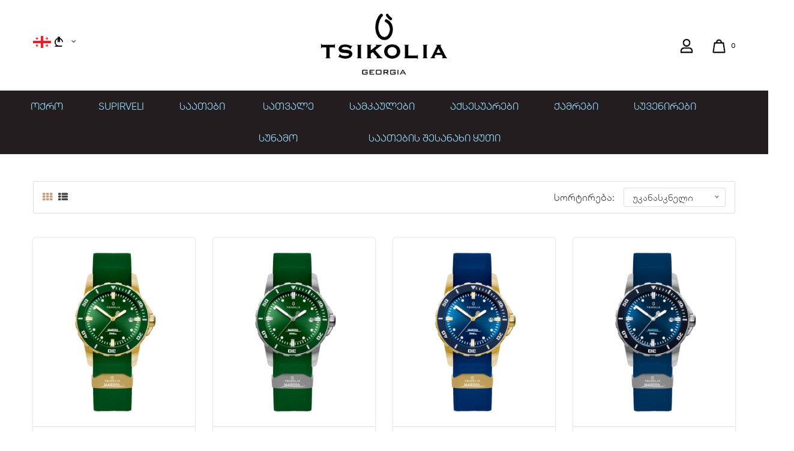

--- FILE ---
content_type: text/html; charset=UTF-8
request_url: https://tsikolia.com/home/it/USD/MARINA~20
body_size: 10570
content:
<!doctype html>
<html class="no-js" lang="en">
<head>
    <meta charset="utf-8">
    <meta http-equiv="x-ua-compatible" content="ie=edge">
    <meta name="csrf-token" content="bXhB4icuEoNFgY2xTC4uf0cbz21eOIK9WSjjgkz3">
            <script type="text/javascript" defer="defer" src="/home/it/USD/count?f_name=MARINA&f_catid=20"></script>

                            <title> TSIKOLIA.COM - MARINA</title>



<meta property="og:image" content="https://tsikolia.com/assets/images/og_black_blue.jpg" />







<script type="text/javascript" defer="defer" src="/home/it/USD/stock?s_prodcode%5B0%5D=TWM-42-1BKBU-R&s_prodcode%5B1%5D=TWM-42-1BU-R&s_prodcode%5B2%5D=TWM-42-1BUO-O-R&s_prodcode%5B3%5D=TWM-42-1GN&s_prodcode%5B4%5D=TWM-42-3BU-R&s_prodcode%5B5%5D=TWM-42-3GN"></script>
    <meta name="viewport" content="width=device-width, initial-scale=1, shrink-to-fit=no">
    <meta name="facebook-domain-verification" content="ngydk7fyyi2z9flq2032fbez529hmw" />
    <link rel="shortcut icon" type="image/x-icon" href="https://tsikolia.com/assets/images/favicon.ico">
        <link rel="stylesheet" href="https://tsikolia.com/assets/css/style.min.css?v=778">
    <link rel="stylesheet" href="https://tsikolia.com/assets/css/leaflet.css?v=5">
    <link rel="stylesheet" href="https://tsikolia.com/assets/css/select2.min.css?v=6">
</head>
<body>
<div class="main-wrapper">
    <!--  HEADER  -->
    <!--  Header Start -->
<header class="header">

    <!-- Header Top Start -->
    <div class="header-top-area d-none d-lg-block text-color-white bg-gren border-bm-1">

        <div class="container" style="min-height: 150px;">
            <div class="row">
                <div class="col-lg-4">
                    <div class="header-top-settings">
                            
<div class="locale_curr">
<ul class="nav align-items-center">
<li class="language">
<img style="max-width: 30px;" src="/assets/images/ka.gif" alt="ka">
<span class="current_Selected_lang_cur"><span style="font-family: mtavruli;font-size: 19px;vertical-align: -4px;">}</span></span>
<i class="fa fa-angle-down language_switcher_Arrow"></i>
<ul class="dropdown-list">
<li class="">
<a href="/home/en/USD/MARINA~20">
<img style="max-width: 30px;" src="/assets/images/en.gif" alt="en">
<span class="bottom_select_lang" style=""><span style="font-size: 17px;vertical-align: -3px;">$</span></span>
</a>
</li>
</ul>
</li>
<!----><!--<li class="--><!--">-->
<!--<a href="--><!--">-->
<!----><!--</a>-->
<!--</li>-->
<!----></ul>
</div>
<style>
.bottom_select_lang span {
color: #231d1f !important;
}
</style>
<!--<div class="locale_curr_2">-->
<!--<ul class="nav align-items-center">-->
<!--<li class="curreny-wrap">-->
<!----><!--<a class="--><!--" href="--><!--">-->
<!----><!--</a>-->
<!----><!--</li>-->
<!--</ul>-->
<!--</div>-->
                    </div>
                </div>
                <div class="col-lg-4">
                    <a href="https://tsikolia.com/home/it/USD">
                        <img class="desc_logo" alt="tsikolia" src="https://tsikolia.com/assets/images/TSIKOLIA_GEORGIA_black.gif">
                    </a>
                </div>
                <div class="col-lg-4">
                    <div style="display: none;"><form id="logout1" action="https://tsikolia.com/home/it/USD/auth/logout" method="POST"><input type="hidden" name="_token" value="bXhB4icuEoNFgY2xTC4uf0cbz21eOIK9WSjjgkz3"></form>
                        <a href="#" onclick="document.getElementById('logout1').submit();">Logout</a></div>
                    <div class="top-info-wrap text-right">
                        <ul class="my-account-container">
                            <li>
                                <a style="flex-direction: column" href="https://tsikolia.com/home/it/USD/auth/login" title="Profile">
                                    <img alt="user" src="https://tsikolia.com/assets/images/user-BLACK.gif">
                                    
                                </a>
                            </li>
                            <li>
                                    <div class="shopping-cart-wrap" data-jsonurl="https://tsikolia.com/home/it/USD/api/jsonapi">
<a href="javascript:void(0)">
<img alt="user" src="https://tsikolia.com/assets/images/kart-BLACK.gif">
<span id="basket-mini-count">0</span>
</a>
<ul class="mini-cart">
<span id="miniBasketData">
</span>
<li class="subtotal-box">
<!-- <div class="subtotal-title">
<h4>მიწოდება :</h4>
<span>0,00 <span style="font-family: mtavruli;">}</span></span>
</div> -->
<div class="subtotal-title">
<h3>ჯამში :</h3>
<span>0,00 <span style="font-family: mtavruli;">}</span></span>
</div>
</li>
<li class="mini-cart-btns">
<div class="cart-btns">
<a href="/home/it/USD/basket">View cart</a>
</div>
<div class="cart-btns">
<a href="/home/it/USD/checkout">ანგარიშსწორება</a>
</div>
</li>
</ul>
</div>
                            </li>
                        </ul>
                    </div>
                </div>
            </div>
        </div>
        
    </div>
    <!-- Header Top End -->
    <!-- haeader bottom Start -->
    <div class="haeader-bottom-area bg-gren header-sticky" style="background-color: #231d1f;margin-bottom: 15px;/*background-image: linear-gradient(to left, #2d91b8 , #8ed8f8);*/">
        <div class="row align-items-center" style="margin-right: 0px;">
                <div class="col-lg-12 d-none d-lg-block">
                    <div class="main-menu-area white_text">
                        <!--  Start Mainmenu Nav-->
                                                <nav class="main-navigation text-center">
                            <ul>
                                
<style>
.catalog_სეტი {
background-color: red !important;
padding-left: 15px !important;
padding-right: 15px !important;
}
</style>
<li class="catalog_ოქრო">
<a class="watches_cat" href="/home/it/USD/Kolkhi-s~52">ოქრო</a>
<ul class="mega-menu">
<li>
<a style="font-size: 13px;" href="/home/it/USD/gold-kolkhi~35">
<span><strong>ოქროს "კოლხის"</strong></span></a>
</li>
<li>
<a style="font-size: 13px;" href="/home/it/USD/Gold-Jewellery~58">
<strong>ოქროს სამკაული</strong></a>
</li>
</ul>
</li>
<li class="catalog_SUPIRVELI">
<a class="watches_cat" href="/home/it/USD/SUPIRVELI~62">SUPIRVELI</a>
</li>
<li class="catalog_საათები&nbsp;">
<a class="watches_cat" href="/home/it/USD/Watches~6">საათები&nbsp;</a>
<ul class="mega-menu">
<li>
<a style="font-size: 13px;" href="/home/it/USD/Kolkhi-s~49">
Kolkhi's For Women</a>
</li>
<li>
<a style="font-size: 13px;" href="/home/it/USD/Kolkhi-s-For-Men~51">
Kolkhi's For Men</a>
</li>
<li>
<a style="font-size: 13px;" href="/home/it/USD/SEVEN-MINI~27">
SEVEN 16 MM</a>
</li>
<li>
<a style="font-size: 13px;" href="/home/it/USD/SEVEN-FOR-LADIES~10">
SEVEN 32 MM</a>
</li>
<li>
<a style="font-size: 13px;" href="/home/it/USD/SEVEN-36MM~66">
SEVEN 36MM</a>
</li>
<li>
<a style="font-size: 13px;" href="/home/it/USD/SEVEN-40-MM~12">
SEVEN 40 MM</a>
</li>
<li>
<a style="font-size: 13px;" href="/home/it/USD/SEVEN-42-MM~30">
SEVEN 42 MM</a>
</li>
<li>
<a style="font-size: 13px;" href="/home/it/USD/Seven-Men~9">
SEVEN 46 MM</a>
</li>
<li>
<a style="font-size: 13px;" href="/home/it/USD/SEVEN-AUTOMATIC~21">
SEVEN AUTOMATIC</a>
</li>
<li>
<a style="font-size: 13px;" href="/home/it/USD/GAF-44~26">
GDF</a>
</li>
<li>
<a style="font-size: 13px;" href="/home/it/USD/VOGUE~25">
VOGUE</a>
</li>
<li>
<a style="font-size: 13px;" href="/home/it/USD/P-47~24">
P-47</a>
</li>
<li>
<a style="font-size: 13px;" href="/home/it/USD/CLASSIC-AUTOMATIC~18">
CLASSIC AUTOMATIC</a>
</li>
<li>
<a style="font-size: 13px;" href="/home/it/USD/ORI~19">
ORI</a>
</li>
<li>
<a style="font-size: 13px;" href="/home/it/USD/MARINA~20">
MARINA</a>
</li>
<li>
<a style="font-size: 13px;" href="/home/it/USD/evropa-24~44">
EURO 24</a>
</li>
</ul>
</li>
<li class="catalog_სათვალე">
<a class="watches_cat" href="/home/it/USD/satvale~45">სათვალე</a>
<ul class="mega-menu">
<li>
<a style="font-size: 13px;" href="/home/it/USD/ritsa~47">
რიწა</a>
</li>
<li>
<a style="font-size: 13px;" href="/home/it/USD/kolkhi-s~48">
კოლხის</a>
</li>
<li>
<a style="font-size: 13px;" href="/home/it/USD/kolkhi-s-elegansielegansi~54">
კოლხის ელეგანსი</a>
</li>
</ul>
</li>
<li class="catalog_სამკაულები">
<a class="watches_cat" href="/home/it/USD/Jewellery~7">სამკაულები</a>
</li>
<li class="catalog_აქსესუარები">
<a class="watches_cat" href="/home/it/USD/chanta-da-safule~38">აქსესუარები</a>
<ul class="mega-menu">
<li>
<a style="font-size: 13px;" href="/home/it/USD/eko-tyavis-chanta~41">
ეკო-ტყავის ჩანთა</a>
</li>
<li>
<a style="font-size: 13px;" href="/home/it/USD/tyavis-safule~39">
ქალის საფულე</a>
</li>
<li>
<a style="font-size: 13px;" href="/home/it/USD/mamakatsis-safule~46">
მამაკაცის საფულე</a>
</li>
<li>
<a style="font-size: 13px;" href="/home/it/USD/tyavis-chanta~40">
ტყავის ჩანთა</a>
</li>
<li>
<a style="font-size: 13px;" href="/home/it/USD/sasachuqre-nakrebi~57">
სასაჩუქრე ნაკრები</a>
</li>
<li>
<a style="font-size: 13px;" href="/home/it/USD/samgzavro-chanta~43">
სამგზავრო ჩანთა</a>
</li>
<li>
<a style="font-size: 13px;" href="/home/it/USD/baratis-chasadebi~63">
ბარათის ჩასადები</a>
</li>
</ul>
</li>
<li class="catalog_ქამრები">
<a class="watches_cat" href="/home/it/USD/qamrebi~59">ქამრები</a>
<ul class="mega-menu">
<li>
<a style="font-size: 13px;" href="/home/it/USD/qalis-qamari~56">
ქალის ქამარი</a>
</li>
<li>
<a style="font-size: 13px;" href="/home/it/USD/mamakatsis-qamari~55">
მამაკაცის ქამარი</a>
</li>
</ul>
</li>
<li class="catalog_სუვენირები">
<a class="watches_cat" href="/home/it/USD/suvenirebi~8">სუვენირები</a>
</li>
<li class="catalog_სუნამო">
<a class="watches_cat" href="/home/it/USD/sunamo~28">სუნამო</a>
</li>
<li class="catalog_">
<a class="watches_cat" href="/home/it/USD/~60"></a>
</li>
<li class="catalog_საათების შესანახი ყუთი">
<a class="watches_cat" href="/home/it/USD/box~65">საათების შესანახი ყუთი</a>
</li>
                                
                            </ul>
                        </nav>

                    </div>
                </div>
                <div class="col-5 col-md-6 d-block d-lg-none">
                    <div class="logo"><a style="display: block;" href="https://tsikolia.com/home/it/USD"><img style="max-width: 85%;" src="https://tsikolia.com/assets/images/TSIKOLIA_GEORGIA_mobile_blue.gif" alt=""></a></div>
                </div>
                                <div class="col-lg-3 col-md-6 col-7 d-block d-lg-none">
                    <div class="right-blok-box text-white d-flex">
                                                <div class="shopping-cart-wrap" style="cursor:pointer;">
                            
                            <a href="https://tsikolia.com/home/it/USD/auth/login" title="Profile">
                                <img style="max-width: 30px" src="https://tsikolia.com/assets/images/user-blue-mobile.gif" alt="">
                            </a>
                        </div>
                        <div class="shopping-cart-wrap" style="cursor:pointer;">

                            <a href="https://tsikolia.com/home/it/USD/basket?home&ka&GEL">
                                <img style="max-width: 30px" src="https://tsikolia.com/assets/images/kart-mobile-blue.gif" alt="">
                            </a>
                        </div>
                        <div class="mobile-menu-btn d-block d-lg-none">
                            <div class="off-canvas-btn">
                                <a href="#"><img style="max-width: 27px;margin-top: 4px;" src="/assets/images/menu-blue.gif" alt=""></a>
                            </div>
                        </div>

                    </div>
                </div>
                <div class="search_input_container">
                    <div class="search-box-wrapper">
                        <div class="search-box-inner-wrap">
                            <form id="main_search_form" method="get" action="https://tsikolia.com/home/it/USD/suggest" class="search-box-inner">
                                <div class="search-field-wrap">
                                    <input data-action="" id="main_search_input" style="border-radius: 5px 5px 5px 5px;" type="text" class="search-field" placeholder="Search">
                                </div>
                            </form>
                            <div class="main-menu-area" style="position: absolute;">
                                <ul class="mega-menu" id="search_results" style="visibility: visible !important;display: none;">

                                </ul>
                            </div>
                        </div>
                    </div>
                </div>
            </div>
    </div>
    <!-- haeader bottom End -->

    <!-- off-canvas menu start -->
    <aside class="off-canvas-wrapper">
        <div class="off-canvas-overlay"></div>
        <div class="off-canvas-inner-content">
            <div class="btn-close-off-canvas">
                <i class="fa fa-times"></i>
            </div>

            <div class="off-canvas-inner">

                <!-- mobile menu start -->
                <div class="mobile-navigation">

                    <!-- mobile menu navigation start -->
                    <nav>
                        <ul class="mobile-menu">
                            <li><a href="https://tsikolia.com/home/it/USD">Home</a></li>
                            
<style>
.catalog_სეტი {
background-color: red !important;
padding-left: 15px !important;
padding-right: 15px !important;
}
</style>
<li class="catalog_ოქრო">
<a class="watches_cat" href="/home/it/USD/Kolkhi-s~52">ოქრო</a>
<ul class="mega-menu">
<li>
<a style="font-size: 13px;" href="/home/it/USD/gold-kolkhi~35">
<span><strong>ოქროს "კოლხის"</strong></span></a>
</li>
<li>
<a style="font-size: 13px;" href="/home/it/USD/Gold-Jewellery~58">
<strong>ოქროს სამკაული</strong></a>
</li>
</ul>
</li>
<li class="catalog_SUPIRVELI">
<a class="watches_cat" href="/home/it/USD/SUPIRVELI~62">SUPIRVELI</a>
</li>
<li class="catalog_საათები&nbsp;">
<a class="watches_cat" href="/home/it/USD/Watches~6">საათები&nbsp;</a>
<ul class="mega-menu">
<li>
<a style="font-size: 13px;" href="/home/it/USD/Kolkhi-s~49">
Kolkhi's For Women</a>
</li>
<li>
<a style="font-size: 13px;" href="/home/it/USD/Kolkhi-s-For-Men~51">
Kolkhi's For Men</a>
</li>
<li>
<a style="font-size: 13px;" href="/home/it/USD/SEVEN-MINI~27">
SEVEN 16 MM</a>
</li>
<li>
<a style="font-size: 13px;" href="/home/it/USD/SEVEN-FOR-LADIES~10">
SEVEN 32 MM</a>
</li>
<li>
<a style="font-size: 13px;" href="/home/it/USD/SEVEN-36MM~66">
SEVEN 36MM</a>
</li>
<li>
<a style="font-size: 13px;" href="/home/it/USD/SEVEN-40-MM~12">
SEVEN 40 MM</a>
</li>
<li>
<a style="font-size: 13px;" href="/home/it/USD/SEVEN-42-MM~30">
SEVEN 42 MM</a>
</li>
<li>
<a style="font-size: 13px;" href="/home/it/USD/Seven-Men~9">
SEVEN 46 MM</a>
</li>
<li>
<a style="font-size: 13px;" href="/home/it/USD/SEVEN-AUTOMATIC~21">
SEVEN AUTOMATIC</a>
</li>
<li>
<a style="font-size: 13px;" href="/home/it/USD/GAF-44~26">
GDF</a>
</li>
<li>
<a style="font-size: 13px;" href="/home/it/USD/VOGUE~25">
VOGUE</a>
</li>
<li>
<a style="font-size: 13px;" href="/home/it/USD/P-47~24">
P-47</a>
</li>
<li>
<a style="font-size: 13px;" href="/home/it/USD/CLASSIC-AUTOMATIC~18">
CLASSIC AUTOMATIC</a>
</li>
<li>
<a style="font-size: 13px;" href="/home/it/USD/ORI~19">
ORI</a>
</li>
<li>
<a style="font-size: 13px;" href="/home/it/USD/MARINA~20">
MARINA</a>
</li>
<li>
<a style="font-size: 13px;" href="/home/it/USD/evropa-24~44">
EURO 24</a>
</li>
</ul>
</li>
<li class="catalog_სათვალე">
<a class="watches_cat" href="/home/it/USD/satvale~45">სათვალე</a>
<ul class="mega-menu">
<li>
<a style="font-size: 13px;" href="/home/it/USD/ritsa~47">
რიწა</a>
</li>
<li>
<a style="font-size: 13px;" href="/home/it/USD/kolkhi-s~48">
კოლხის</a>
</li>
<li>
<a style="font-size: 13px;" href="/home/it/USD/kolkhi-s-elegansielegansi~54">
კოლხის ელეგანსი</a>
</li>
</ul>
</li>
<li class="catalog_სამკაულები">
<a class="watches_cat" href="/home/it/USD/Jewellery~7">სამკაულები</a>
</li>
<li class="catalog_აქსესუარები">
<a class="watches_cat" href="/home/it/USD/chanta-da-safule~38">აქსესუარები</a>
<ul class="mega-menu">
<li>
<a style="font-size: 13px;" href="/home/it/USD/eko-tyavis-chanta~41">
ეკო-ტყავის ჩანთა</a>
</li>
<li>
<a style="font-size: 13px;" href="/home/it/USD/tyavis-safule~39">
ქალის საფულე</a>
</li>
<li>
<a style="font-size: 13px;" href="/home/it/USD/mamakatsis-safule~46">
მამაკაცის საფულე</a>
</li>
<li>
<a style="font-size: 13px;" href="/home/it/USD/tyavis-chanta~40">
ტყავის ჩანთა</a>
</li>
<li>
<a style="font-size: 13px;" href="/home/it/USD/sasachuqre-nakrebi~57">
სასაჩუქრე ნაკრები</a>
</li>
<li>
<a style="font-size: 13px;" href="/home/it/USD/samgzavro-chanta~43">
სამგზავრო ჩანთა</a>
</li>
<li>
<a style="font-size: 13px;" href="/home/it/USD/baratis-chasadebi~63">
ბარათის ჩასადები</a>
</li>
</ul>
</li>
<li class="catalog_ქამრები">
<a class="watches_cat" href="/home/it/USD/qamrebi~59">ქამრები</a>
<ul class="mega-menu">
<li>
<a style="font-size: 13px;" href="/home/it/USD/qalis-qamari~56">
ქალის ქამარი</a>
</li>
<li>
<a style="font-size: 13px;" href="/home/it/USD/mamakatsis-qamari~55">
მამაკაცის ქამარი</a>
</li>
</ul>
</li>
<li class="catalog_სუვენირები">
<a class="watches_cat" href="/home/it/USD/suvenirebi~8">სუვენირები</a>
</li>
<li class="catalog_სუნამო">
<a class="watches_cat" href="/home/it/USD/sunamo~28">სუნამო</a>
</li>
<li class="catalog_">
<a class="watches_cat" href="/home/it/USD/~60"></a>
</li>
<li class="catalog_საათების შესანახი ყუთი">
<a class="watches_cat" href="/home/it/USD/box~65">საათების შესანახი ყუთი</a>
</li>
                            <li><a href="https://tsikolia.com/home/it/USD/page/about-us/1">About us</a></li>
                            <li><a href="https://tsikolia.com/home/it/USD/page/contact-us">Contact us</a></li>
                        </ul>
                    </nav>
                    <!-- mobile menu navigation end -->
                </div>
                <!-- mobile menu end -->


                <div class="header-top-settings offcanvas-curreny-lang-support">
                        
<div class="locale_curr">
<ul class="nav align-items-center">
<li class="language">
<img style="max-width: 30px;" src="/assets/images/ka.gif" alt="ka">
<span class="current_Selected_lang_cur"><span style="font-family: mtavruli;font-size: 19px;vertical-align: -4px;">}</span></span>
<i class="fa fa-angle-down language_switcher_Arrow"></i>
<ul class="dropdown-list">
<li class="">
<a href="/home/en/USD/MARINA~20">
<img style="max-width: 30px;" src="/assets/images/en.gif" alt="en">
<span class="bottom_select_lang" style=""><span style="font-size: 17px;vertical-align: -3px;">$</span></span>
</a>
</li>
</ul>
</li>
<!----><!--<li class="--><!--">-->
<!--<a href="--><!--">-->
<!----><!--</a>-->
<!--</li>-->
<!----></ul>
</div>
<style>
.bottom_select_lang span {
color: #231d1f !important;
}
</style>
<!--<div class="locale_curr_2">-->
<!--<ul class="nav align-items-center">-->
<!--<li class="curreny-wrap">-->
<!----><!--<a class="--><!--" href="--><!--">-->
<!----><!--</a>-->
<!----><!--</li>-->
<!--</ul>-->
<!--</div>-->
                </div>
                <!-- offcanvas widget area start -->
                <div class="offcanvas-widget-area">
                    <div class="top-info-wrap text-left text-black">
                        <ul class="offcanvas-account-container">
                                                            <li><a href="https://tsikolia.com/home/it/USD/auth/login">Login</a></li>
                                                                                        <li><a href="https://tsikolia.com/home/it/USD/auth/register">Register</a></li>
                                                    </ul>
                    </div>

                </div>
                <!-- offcanvas widget area end -->
            </div>
        </div>
    </aside>
    <!-- off-canvas menu end -->

</header>
<!--  Header Start -->
                    
<div class="catalog-list-head">
<div class="imagelist-default">
</div>

<h1>
MARINA<!--<p>MARINA</p>-->
</h1>
</div>

<div class="container">
<div class="row">
<div class="col-lg-12 order-lg-2 order-1">
<div class="shop-product-wrapper">
<div class="row align-itmes-center">
<div class="col">
<!-- shop-top-bar start -->
<div class="shop-top-bar">
<!-- product-view-mode start -->

<div class="product-mode">
<!--shop-item-filter-list-->
<ul class="nav shop-item-filter-list" role="tablist">
<li class="active"><a class="active grid-view" data-toggle="tab" href="#grid"><i class="fa fa-th"></i></a></li>
<li><a class="list-view" data-toggle="tab" href="#list"><i class="fa fa-th-list"></i></a></li>
</ul>
<!-- shop-item-filter-list end -->
</div>
<!-- product-view-mode end -->
<!-- product-short start -->
<div class="product-short">
<p>სორტირება: </p>
<select class="nice-select list_sort_filter" name="sortby">
<option value="/?f_sort=-ctime" >უკანასკნელი</option>
<option value="/?f_sort=name" >სახელი</option>
</select>
</div>
<!-- product-short end -->
</div>
<!-- shop-top-bar end -->
</div>
</div>
<!-- shop-products-wrap start -->
<div class="shop-products-wrap">
<div class="tab-content">
<div class="tab-pane active" id="grid">
<div class="shop-product-wrap">
<div class="row">

<div class="col-lg-3 col-md-6 col-sm-12">
<!-- single-product-area start -->
<div class="single-product-area mt-30 "
 data-reqstock="1"
 itemprop=""
 itemtype="http://schema.org/Product"
 itemscope="" >
<div class="product-thumb">
<a href="/home/it/USD/TWM-42-3GN/0">
<img class="primary-image" src="https://tsikolia.com/preview/b/a/ba63a2ad_1882352105.jpg"
 data-src="https://tsikolia.com/preview/b/a/ba63a2ad_1882352105.jpg"
 data-srcset="https://tsikolia.com/preview/b/a/ba63a2ad_1882352105.jpg 600w, https://tsikolia.com/preview/0/6/060a445f_1483079333.jpg 720w, https://tsikolia.com/preview/4/7/4761256c_1915415264.jpg 1200w"
 alt="3GN.jpg">
</a>
<div class="action-links">

<form method="POST" action="/home/it/USD/basket">
<!-- catalog.lists.items.csrf -->
<input class="csrf-token" type="hidden" name="_token" value="bXhB4icuEoNFgY2xTC4uf0cbz21eOIK9WSjjgkz3" /><!-- catalog.lists.items.csrf -->


<input type="hidden" value="add"
   name="b_action"
/>
<input type="hidden" value="1336"
   name="b_prod[0][prodid]"
/>
<input type="hidden" value="1" min="1" max="2147483647" maxlength="10" step="1"
   required="required"name="b_prod[0][quantity]"
/>
</form>
</div>
<!-- <ul class="watch-color">
<li class="twilight"><span></span></li>
<li  class="portage"><span></span></li>
<li class="pigeon"><span></span></li>
</ul> -->
</div>
<div class="product-caption">
<h4 class="product-name"><a href="/home/it/USD/TWM-42-3GN/0">MARINA DIVER</a></h4>
<div class="price-box">
<div class="articleitem price price-actual"
 data-prodid="1336"
 data-prodcode="TWM-42-3GN">
<meta itemprop="price" content="2057.00" />


<div class="price-item default" itemprop="priceSpecification" itemscope="" itemtype="http://schema.org/PriceSpecification">

<meta itemprop="valueAddedTaxIncluded" content="true" />
<meta itemprop="priceCurrency" content="GEL" />
<meta itemprop="price" content="2057.00" />

<h3 class="price"> 2057.00 <span style="font-family: mtavruli;">}</span></h3>

</div>

</div>
</div>
<!--
<a class="btn btn-default" href="">  </a>
<div class="col-8" style="margin: auto;margin-bottom: 15px;">
<span style="color: #f00;"><i class="fa fa-times"></i>  </span>
</div>
--></div>
</div>
<!-- single-product-area end -->
</div>
<div class="col-lg-3 col-md-6 col-sm-12">
<!-- single-product-area start -->
<div class="single-product-area mt-30 "
 data-reqstock="1"
 itemprop=""
 itemtype="http://schema.org/Product"
 itemscope="" >
<div class="product-thumb">
<a href="/home/it/USD/TWM-42-1GN/1">
<img class="primary-image" src="https://tsikolia.com/preview/4/a/4a17846a_130870257.jpg"
 data-src="https://tsikolia.com/preview/4/a/4a17846a_130870257.jpg"
 data-srcset="https://tsikolia.com/preview/4/a/4a17846a_130870257.jpg 600w, https://tsikolia.com/preview/2/3/23091526_1805356970.jpg 720w, https://tsikolia.com/preview/5/1/5110e184_337644195.jpg 1200w"
 alt="1GN.jpg">
</a>
<div class="action-links">

<form method="POST" action="/home/it/USD/basket">
<!-- catalog.lists.items.csrf -->
<input class="csrf-token" type="hidden" name="_token" value="bXhB4icuEoNFgY2xTC4uf0cbz21eOIK9WSjjgkz3" /><!-- catalog.lists.items.csrf -->


<input type="hidden" value="add"
   name="b_action"
/>
<input type="hidden" value="220"
   name="b_prod[0][prodid]"
/>
<input type="hidden" value="1" min="1" max="2147483647" maxlength="10" step="1"
   required="required"name="b_prod[0][quantity]"
/>
</form>
</div>
<!-- <ul class="watch-color">
<li class="twilight"><span></span></li>
<li  class="portage"><span></span></li>
<li class="pigeon"><span></span></li>
</ul> -->
</div>
<div class="product-caption">
<h4 class="product-name"><a href="/home/it/USD/TWM-42-1GN/1">MARINA DIVER</a></h4>
<div class="price-box">
<div class="articleitem price price-actual"
 data-prodid="220"
 data-prodcode="TWM-42-1GN">
<meta itemprop="price" content="1957.00" />


<div class="price-item default" itemprop="priceSpecification" itemscope="" itemtype="http://schema.org/PriceSpecification">

<meta itemprop="valueAddedTaxIncluded" content="true" />
<meta itemprop="priceCurrency" content="GEL" />
<meta itemprop="price" content="1957.00" />

<h3 class="price"> 1957.00 <span style="font-family: mtavruli;">}</span></h3>

</div>

</div>
</div>
<!--
<a class="btn btn-default" href="">  </a>
<div class="col-8" style="margin: auto;margin-bottom: 15px;">
<span style="color: #f00;"><i class="fa fa-times"></i>  </span>
</div>
--></div>
</div>
<!-- single-product-area end -->
</div>
<div class="col-lg-3 col-md-6 col-sm-12">
<!-- single-product-area start -->
<div class="single-product-area mt-30 "
 data-reqstock="1"
 itemprop=""
 itemtype="http://schema.org/Product"
 itemscope="" >
<div class="product-thumb">
<a href="/home/it/USD/TWM-42-3BU-R/2">
<img class="primary-image" src="https://tsikolia.com/preview/3/d/3d5518c4_649877422.jpg"
 data-src="https://tsikolia.com/preview/3/d/3d5518c4_649877422.jpg"
 data-srcset="https://tsikolia.com/preview/3/d/3d5518c4_649877422.jpg 600w, https://tsikolia.com/preview/3/4/34bb54eb_1887470911.jpg 720w, https://tsikolia.com/preview/a/b/ab117549_689292199.jpg 1200w"
 alt="3BU (1).jpg">
</a>
<div class="action-links">

<form method="POST" action="/home/it/USD/basket">
<!-- catalog.lists.items.csrf -->
<input class="csrf-token" type="hidden" name="_token" value="bXhB4icuEoNFgY2xTC4uf0cbz21eOIK9WSjjgkz3" /><!-- catalog.lists.items.csrf -->


<input type="hidden" value="add"
   name="b_action"
/>
<input type="hidden" value="1337"
   name="b_prod[0][prodid]"
/>
<input type="hidden" value="1" min="1" max="2147483647" maxlength="10" step="1"
   required="required"name="b_prod[0][quantity]"
/>
</form>
</div>
<!-- <ul class="watch-color">
<li class="twilight"><span></span></li>
<li  class="portage"><span></span></li>
<li class="pigeon"><span></span></li>
</ul> -->
</div>
<div class="product-caption">
<h4 class="product-name"><a href="/home/it/USD/TWM-42-3BU-R/2">MARINA DIVER</a></h4>
<div class="price-box">
<div class="articleitem price price-actual"
 data-prodid="1337"
 data-prodcode="TWM-42-3BU-R">
<meta itemprop="price" content="2057.00" />


<div class="price-item default" itemprop="priceSpecification" itemscope="" itemtype="http://schema.org/PriceSpecification">

<meta itemprop="valueAddedTaxIncluded" content="true" />
<meta itemprop="priceCurrency" content="GEL" />
<meta itemprop="price" content="2057.00" />

<h3 class="price"> 2057.00 <span style="font-family: mtavruli;">}</span></h3>

</div>

</div>
</div>
<!--
<a class="btn btn-default" href="">  </a>
<div class="col-8" style="margin: auto;margin-bottom: 15px;">
<span style="color: #f00;"><i class="fa fa-times"></i>  </span>
</div>
--></div>
</div>
<!-- single-product-area end -->
</div>
<div class="col-lg-3 col-md-6 col-sm-12">
<!-- single-product-area start -->
<div class="single-product-area mt-30 "
 data-reqstock="1"
 itemprop=""
 itemtype="http://schema.org/Product"
 itemscope="" >
<div class="product-thumb">
<a href="/home/it/USD/TWM-42-1BU-R/3">
<img class="primary-image" src="https://tsikolia.com/preview/6/a/6a921ca4_1385995109.jpg"
 data-src="https://tsikolia.com/preview/6/a/6a921ca4_1385995109.jpg"
 data-srcset="https://tsikolia.com/preview/6/a/6a921ca4_1385995109.jpg 600w, https://tsikolia.com/preview/2/1/21cf7f00_1669081734.jpg 720w, https://tsikolia.com/preview/c/a/ca2f6965_1729913543.jpg 1200w"
 alt="1BU.jpg">
</a>
<div class="action-links">

<form method="POST" action="/home/it/USD/basket">
<!-- catalog.lists.items.csrf -->
<input class="csrf-token" type="hidden" name="_token" value="bXhB4icuEoNFgY2xTC4uf0cbz21eOIK9WSjjgkz3" /><!-- catalog.lists.items.csrf -->


<input type="hidden" value="add"
   name="b_action"
/>
<input type="hidden" value="221"
   name="b_prod[0][prodid]"
/>
<input type="hidden" value="1" min="1" max="2147483647" maxlength="10" step="1"
   required="required"name="b_prod[0][quantity]"
/>
</form>
</div>
<!-- <ul class="watch-color">
<li class="twilight"><span></span></li>
<li  class="portage"><span></span></li>
<li class="pigeon"><span></span></li>
</ul> -->
</div>
<div class="product-caption">
<h4 class="product-name"><a href="/home/it/USD/TWM-42-1BU-R/3">MARINA DIVER</a></h4>
<div class="price-box">
<div class="articleitem price price-actual"
 data-prodid="221"
 data-prodcode="TWM-42-1BU-R">
<meta itemprop="price" content="1957.00" />


<div class="price-item default" itemprop="priceSpecification" itemscope="" itemtype="http://schema.org/PriceSpecification">

<meta itemprop="valueAddedTaxIncluded" content="true" />
<meta itemprop="priceCurrency" content="GEL" />
<meta itemprop="price" content="1957.00" />

<h3 class="price"> 1957.00 <span style="font-family: mtavruli;">}</span></h3>

</div>

</div>
</div>
<!--
<a class="btn btn-default" href="">  </a>
<div class="col-8" style="margin: auto;margin-bottom: 15px;">
<span style="color: #f00;"><i class="fa fa-times"></i>  </span>
</div>
--></div>
</div>
<!-- single-product-area end -->
</div>
<div class="col-lg-3 col-md-6 col-sm-12">
<!-- single-product-area start -->
<div class="single-product-area mt-30 "
 data-reqstock="1"
 itemprop=""
 itemtype="http://schema.org/Product"
 itemscope="" >
<div class="product-thumb">
<a href="/home/it/USD/TWM-42-1BUO-O-R/4">
<img class="primary-image" src="https://tsikolia.com/preview/c/6/c68e2a8d_1747278978.jpg"
 data-src="https://tsikolia.com/preview/c/6/c68e2a8d_1747278978.jpg"
 data-srcset="https://tsikolia.com/preview/c/6/c68e2a8d_1747278978.jpg 600w, https://tsikolia.com/preview/d/5/d51b40f0_475140246.jpg 720w, https://tsikolia.com/preview/b/5/b591d48e_1464039623.jpg 882w"
 alt="1BUO-bu.jpg">
</a>
<div class="action-links">

<form method="POST" action="/home/it/USD/basket">
<!-- catalog.lists.items.csrf -->
<input class="csrf-token" type="hidden" name="_token" value="bXhB4icuEoNFgY2xTC4uf0cbz21eOIK9WSjjgkz3" /><!-- catalog.lists.items.csrf -->


<input type="hidden" value="add"
   name="b_action"
/>
<input type="hidden" value="219"
   name="b_prod[0][prodid]"
/>
<input type="hidden" value="1" min="1" max="2147483647" maxlength="10" step="1"
   required="required"name="b_prod[0][quantity]"
/>
</form>
</div>
<!-- <ul class="watch-color">
<li class="twilight"><span></span></li>
<li  class="portage"><span></span></li>
<li class="pigeon"><span></span></li>
</ul> -->
</div>
<div class="product-caption">
<h4 class="product-name"><a href="/home/it/USD/TWM-42-1BUO-O-R/4">MARINA DIVER</a></h4>
<div class="price-box">
<div class="articleitem price price-actual"
 data-prodid="219"
 data-prodcode="TWM-42-1BUO-O-R">
<meta itemprop="price" content="1957.00" />


<div class="price-item default" itemprop="priceSpecification" itemscope="" itemtype="http://schema.org/PriceSpecification">

<meta itemprop="valueAddedTaxIncluded" content="true" />
<meta itemprop="priceCurrency" content="GEL" />
<meta itemprop="price" content="1957.00" />

<h3 class="price"> 1957.00 <span style="font-family: mtavruli;">}</span></h3>

</div>

</div>
</div>
<!--
<a class="btn btn-default" href="">  </a>
<div class="col-8" style="margin: auto;margin-bottom: 15px;">
<span style="color: #f00;"><i class="fa fa-times"></i>  </span>
</div>
--></div>
</div>
<!-- single-product-area end -->
</div>
<div class="col-lg-3 col-md-6 col-sm-12">
<!-- single-product-area start -->
<div class="single-product-area mt-30 "
 data-reqstock="1"
 itemprop=""
 itemtype="http://schema.org/Product"
 itemscope="" >
<div class="product-thumb">
<a href="/home/it/USD/TWM-42-1BKBU-R/5">
<img class="primary-image" src="https://tsikolia.com/preview/a/0/a0c36aea_689074098.jpg"
 data-src="https://tsikolia.com/preview/a/0/a0c36aea_689074098.jpg"
 data-srcset="https://tsikolia.com/preview/a/0/a0c36aea_689074098.jpg 600w, https://tsikolia.com/preview/2/e/2e6d224c_2130709039.jpg 720w, https://tsikolia.com/preview/6/4/64b808ea_998710673.jpg 882w"
 alt="1BK-BU.jpg">
</a>
<div class="action-links">

<form method="POST" action="/home/it/USD/basket">
<!-- catalog.lists.items.csrf -->
<input class="csrf-token" type="hidden" name="_token" value="bXhB4icuEoNFgY2xTC4uf0cbz21eOIK9WSjjgkz3" /><!-- catalog.lists.items.csrf -->


<input type="hidden" value="add"
   name="b_action"
/>
<input type="hidden" value="1344"
   name="b_prod[0][prodid]"
/>
<input type="hidden" value="1" min="1" max="2147483647" maxlength="10" step="1"
   required="required"name="b_prod[0][quantity]"
/>
</form>
</div>
<!-- <ul class="watch-color">
<li class="twilight"><span></span></li>
<li  class="portage"><span></span></li>
<li class="pigeon"><span></span></li>
</ul> -->
</div>
<div class="product-caption">
<h4 class="product-name"><a href="/home/it/USD/TWM-42-1BKBU-R/5">MARINA DIVER</a></h4>
<div class="price-box">
<div class="articleitem price price-actual"
 data-prodid="1344"
 data-prodcode="TWM-42-1BKBU-R">
<meta itemprop="price" content="1957.00" />


<div class="price-item default" itemprop="priceSpecification" itemscope="" itemtype="http://schema.org/PriceSpecification">

<meta itemprop="valueAddedTaxIncluded" content="true" />
<meta itemprop="priceCurrency" content="GEL" />
<meta itemprop="price" content="1957.00" />

<h3 class="price"> 1957.00 <span style="font-family: mtavruli;">}</span></h3>

</div>

</div>
</div>
<!--
<a class="btn btn-default" href="">  </a>
<div class="col-8" style="margin: auto;margin-bottom: 15px;">
<span style="color: #f00;"><i class="fa fa-times"></i>  </span>
</div>
--></div>
</div>
<!-- single-product-area end -->
</div>
</div>
</div>
</div>
<div class="tab-pane" id="list">
<div class="shop-product-list-wrap">

<div style="border-bottom: 0.5px solid #8080801f;padding-bottom: 2%;" class="row product-layout-list mt-30 "
 data-reqstock="1"
 itemprop=""
 itemtype="http://schema.org/Product"
 itemscope="" >
<div class="col-lg-3 col-md-3">
<!-- single-product-wrap start -->
<div class="single-product">
<div class="product-image">
<a href="/home/it/USD/TWM-42-3GN/0">
<img  src="https://tsikolia.com/preview/b/a/ba63a2ad_1882352105.jpg"
  data-src="https://tsikolia.com/preview/b/a/ba63a2ad_1882352105.jpg"
  data-srcset="https://tsikolia.com/preview/b/a/ba63a2ad_1882352105.jpg 600w, https://tsikolia.com/preview/0/6/060a445f_1483079333.jpg 720w, https://tsikolia.com/preview/4/7/4761256c_1915415264.jpg 1200w"
  alt="3GN.jpg">
</a>
</div>
</div>
<!-- single-product-wrap end -->
</div>

<div class="col-lg-6 col-md-6">
<div class="product-content-list text-left">

<h4><a href="/home/it/USD/TWM-42-3GN/0">MARINA DIVER</a></h4>
<div class="price-box">
<meta itemprop="price" content="2057.00" />


<div class="price-item default" itemprop="priceSpecification" itemscope="" itemtype="http://schema.org/PriceSpecification">

<meta itemprop="valueAddedTaxIncluded" content="true" />
<meta itemprop="priceCurrency" content="GEL" />
<meta itemprop="price" content="2057.00" />

<h3 class="price"> 2057.00 <span style="font-family: mtavruli;">}</span></h3>

</div>

</div>
<p><p><strong>სიღრმე - ფერში, აზრში, მოძრაობაში.</strong></p>











































<p>დიზაინერ ზვიად ციკოლიას მეუღლის, მარინას პატივსაცემად შექმნილი ეს საათი არა მხოლოდ სახელს, არამედ ემოციასაც ატარებს. Marina Diver არის Tsikolia-ს პირველი საყვინთაო მოდელი და&nbsp;ამავდროულად, პირველი ავტომატური საათი, რომელიც სრულად საქართველოშია აწყობილი. ის ეძღვნება ხელობას, სიყვარულს, სიმტკიცეს და ზღვის სიღრმეების მომნუსხველ ენერგიას.</p>











































<p>დიზაინი, ტექნიკური სიზუსტის პარალელურად, ასხივებს სილაღესა და თავისუფლებას. სხივის ეფექტით დამუშავებული ციფერბლატი და მასთან შეხამებული სამაჯური ჰარმონიულ მთლიანობას ქმნის. მკაფიო ნიშნულები და მანათობელი დეტალები უზრუნველყოფს ოპტიმალურ ხილვადობას - როგორც დღის შუქზე, ისე წყლის სიღრმეში.</p>











































<p>42 მმ-იანი კორპუსი დამზადებულია უჟანგავი ფოლადისგან (316L) და დაფარულია ანტიამრეკლი საფარით დაცული საფირონის მინით. ბეზელის ნათელ ჩარჩოში მოთავსებული მარკერები წყალქვეშაც გამორჩეულად იკითხება. საათის გამჭვირვალე უკანა სახურავი კი თვალსაჩინოს ხდის ავტომატური მექანიზმის სინქრონულად და ზუსტად მოძრავ კომპონენტებს - ტექნიკური ოსტატობის ცოცხალ დასტურს. მისი ცქერა კი ნამდვილად ღირს: იაპონური Miyota 9015 მექანიზმი - 24 ძვირფასი ქვითა და სპეციალურად Tsikolia-სთვის გრავირებული როტორი წარმოადგენს ტექნიკურ და ემოციურ ღერძს -&nbsp;როგორც წარმოშობის, სანდოობისა და მოძრავი ტრადიციის სიმბოლო.</p>











































<p>თითოეული მოდელი წარმოდგენილია ორ ალტერნატიულ სამაჯურთან ერთად:&nbsp;&nbsp;ელასტიური და გამძლე სილიკონი აქტიური მოძრაობისთვის, და სქელი ტექსტილი დამატებითი კომფორტისა და გამძლეობისთვის. სილიკონის სპეციალურად ფორმირებული სტრუქტურა უზრუნველყოფს მჭიდრო მორგებას და სრიალისგან დაცვას.</p></p>
</div>
</div>

<div class="col-lg-3 col-md-3">
<div class="block2">
<ul class="stock-cont">
<li class="product-sku">Sku: <span>TWM-42-3GN</span></li>
<li class="product-stock-status">
<span style="color: #21ba45;"><i class="fa fa-check"></i> In stock</span>
</li>
</ul>
<div class="product-button">
<ul class="actions">
<li class="add-to-wishlist">
</ul>
<a class="btn btn-default" href="/home/it/USD/TWM-42-3GN/0"> View Details </a>

</div>
</div>
</div>
</div>
<div style="border-bottom: 0.5px solid #8080801f;padding-bottom: 2%;" class="row product-layout-list mt-30 "
 data-reqstock="1"
 itemprop=""
 itemtype="http://schema.org/Product"
 itemscope="" >
<div class="col-lg-3 col-md-3">
<!-- single-product-wrap start -->
<div class="single-product">
<div class="product-image">
<a href="/home/it/USD/TWM-42-1GN/1">
<img  src="https://tsikolia.com/preview/4/a/4a17846a_130870257.jpg"
  data-src="https://tsikolia.com/preview/4/a/4a17846a_130870257.jpg"
  data-srcset="https://tsikolia.com/preview/4/a/4a17846a_130870257.jpg 600w, https://tsikolia.com/preview/2/3/23091526_1805356970.jpg 720w, https://tsikolia.com/preview/5/1/5110e184_337644195.jpg 1200w"
  alt="1GN.jpg">
</a>
</div>
</div>
<!-- single-product-wrap end -->
</div>

<div class="col-lg-6 col-md-6">
<div class="product-content-list text-left">

<h4><a href="/home/it/USD/TWM-42-1GN/1">MARINA DIVER</a></h4>
<div class="price-box">
<meta itemprop="price" content="1957.00" />


<div class="price-item default" itemprop="priceSpecification" itemscope="" itemtype="http://schema.org/PriceSpecification">

<meta itemprop="valueAddedTaxIncluded" content="true" />
<meta itemprop="priceCurrency" content="GEL" />
<meta itemprop="price" content="1957.00" />

<h3 class="price"> 1957.00 <span style="font-family: mtavruli;">}</span></h3>

</div>

</div>
<p><p><strong>სიღრმე - ფერში, აზრში, მოძრაობაში.</strong></p>










<p>დიზაინერ ზვიად ციკოლიას მეუღლის, მარინას პატივსაცემად შექმნილი ეს საათი არა მხოლოდ სახელს, არამედ ემოციასაც ატარებს. Marina Diver არის Tsikolia-ს პირველი საყვინთაო მოდელი და&nbsp;ამავდროულად, პირველი ავტომატური საათი, რომელიც სრულად საქართველოშია აწყობილი. ის ეძღვნება ხელობას, სიყვარულს, სიმტკიცეს და ზღვის სიღრმეების მომნუსხველ ენერგიას.</p>










<p>დიზაინი, ტექნიკური სიზუსტის პარალელურად, ასხივებს სილაღესა და თავისუფლებას. სხივის ეფექტით დამუშავებული ციფერბლატი და მასთან შეხამებული სამაჯური ჰარმონიულ მთლიანობას ქმნის. მკაფიო ნიშნულები და მანათობელი დეტალები უზრუნველყოფს ოპტიმალურ ხილვადობას - როგორც დღის შუქზე, ისე წყლის სიღრმეში.</p>










<p>42 მმ-იანი კორპუსი დამზადებულია უჟანგავი ფოლადისგან (316L) და დაფარულია ანტიამრეკლი საფარით დაცული საფირონის მინით. ბეზელის ნათელ ჩარჩოში მოთავსებული მარკერები წყალქვეშაც გამორჩეულად იკითხება. საათის გამჭვირვალე უკანა სახურავი კი თვალსაჩინოს ხდის ავტომატური მექანიზმის სინქრონულად და ზუსტად მოძრავ კომპონენტებს - ტექნიკური ოსტატობის ცოცხალ დასტურს. მისი ცქერა კი ნამდვილად ღირს: იაპონური Miyota 9015 მექანიზმი - 24 ძვირფასი ქვითა და სპეციალურად Tsikolia-სთვის გრავირებული როტორი წარმოადგენს ტექნიკურ და ემოციურ ღერძს -&nbsp;როგორც წარმოშობის, სანდოობისა და მოძრავი ტრადიციის სიმბოლო.</p>










<p>თითოეული მოდელი წარმოდგენილია ორ ალტერნატიულ სამაჯურთან ერთად:&nbsp;&nbsp;ელასტიური და გამძლე სილიკონი აქტიური მოძრაობისთვის, და სქელი ტექსტილი დამატებითი კომფორტისა და გამძლეობისთვის. სილიკონის სპეციალურად ფორმირებული სტრუქტურა უზრუნველყოფს მჭიდრო მორგებას და სრიალისგან დაცვას.</p></p>
</div>
</div>

<div class="col-lg-3 col-md-3">
<div class="block2">
<ul class="stock-cont">
<li class="product-sku">Sku: <span>TWM-42-1GN</span></li>
<li class="product-stock-status">
<span style="color: #21ba45;"><i class="fa fa-check"></i> In stock</span>
</li>
</ul>
<div class="product-button">
<ul class="actions">
<li class="add-to-wishlist">
</ul>
<a class="btn btn-default" href="/home/it/USD/TWM-42-1GN/1"> View Details </a>

</div>
</div>
</div>
</div>
<div style="border-bottom: 0.5px solid #8080801f;padding-bottom: 2%;" class="row product-layout-list mt-30 "
 data-reqstock="1"
 itemprop=""
 itemtype="http://schema.org/Product"
 itemscope="" >
<div class="col-lg-3 col-md-3">
<!-- single-product-wrap start -->
<div class="single-product">
<div class="product-image">
<a href="/home/it/USD/TWM-42-3BU-R/2">
<img  src="https://tsikolia.com/preview/3/d/3d5518c4_649877422.jpg"
  data-src="https://tsikolia.com/preview/3/d/3d5518c4_649877422.jpg"
  data-srcset="https://tsikolia.com/preview/3/d/3d5518c4_649877422.jpg 600w, https://tsikolia.com/preview/3/4/34bb54eb_1887470911.jpg 720w, https://tsikolia.com/preview/a/b/ab117549_689292199.jpg 1200w"
  alt="3BU (1).jpg">
</a>
</div>
</div>
<!-- single-product-wrap end -->
</div>

<div class="col-lg-6 col-md-6">
<div class="product-content-list text-left">

<h4><a href="/home/it/USD/TWM-42-3BU-R/2">MARINA DIVER</a></h4>
<div class="price-box">
<meta itemprop="price" content="2057.00" />


<div class="price-item default" itemprop="priceSpecification" itemscope="" itemtype="http://schema.org/PriceSpecification">

<meta itemprop="valueAddedTaxIncluded" content="true" />
<meta itemprop="priceCurrency" content="GEL" />
<meta itemprop="price" content="2057.00" />

<h3 class="price"> 2057.00 <span style="font-family: mtavruli;">}</span></h3>

</div>

</div>
<p><p><strong>სიღრმე - ფერში, აზრში, მოძრაობაში.</strong></p>


































<p>დიზაინერ ზვიად ციკოლიას მეუღლის, მარინას პატივსაცემად შექმნილი ეს საათი არა მხოლოდ სახელს, არამედ ემოციასაც ატარებს. Marina Diver არის Tsikolia-ს პირველი საყვინთაო მოდელი და&nbsp;ამავდროულად, პირველი ავტომატური საათი, რომელიც სრულად საქართველოშია აწყობილი. ის ეძღვნება ხელობას, სიყვარულს, სიმტკიცეს და ზღვის სიღრმეების მომნუსხველ ენერგიას.</p>


































<p>დიზაინი, ტექნიკური სიზუსტის პარალელურად, ასხივებს სილაღესა და თავისუფლებას. სხივის ეფექტით დამუშავებული ციფერბლატი და მასთან შეხამებული სამაჯური ჰარმონიულ მთლიანობას ქმნის. მკაფიო ნიშნულები და მანათობელი დეტალები უზრუნველყოფს ოპტიმალურ ხილვადობას - როგორც დღის შუქზე, ისე წყლის სიღრმეში.</p>


































<p>42 მმ-იანი კორპუსი დამზადებულია უჟანგავი ფოლადისგან (316L) და დაფარულია ანტიამრეკლი საფარით დაცული საფირონის მინით. ბეზელის ნათელ ჩარჩოში მოთავსებული მარკერები წყალქვეშაც გამორჩეულად იკითხება. საათის გამჭვირვალე უკანა სახურავი კი თვალსაჩინოს ხდის ავტომატური მექანიზმის სინქრონულად და ზუსტად მოძრავ კომპონენტებს - ტექნიკური ოსტატობის ცოცხალ დასტურს. მისი ცქერა კი ნამდვილად ღირს: იაპონური Miyota 9015 მექანიზმი - 24 ძვირფასი ქვითა და სპეციალურად Tsikolia-სთვის გრავირებული როტორი წარმოადგენს ტექნიკურ და ემოციურ ღერძს -&nbsp;როგორც წარმოშობის, სანდოობისა და მოძრავი ტრადიციის სიმბოლო.</p>


































<p>თითოეული მოდელი წარმოდგენილია ორ ალტერნატიულ სამაჯურთან ერთად:&nbsp;&nbsp;ელასტიური და გამძლე სილიკონი აქტიური მოძრაობისთვის, და სქელი ტექსტილი დამატებითი კომფორტისა და გამძლეობისთვის. სილიკონის სპეციალურად ფორმირებული სტრუქტურა უზრუნველყოფს მჭიდრო მორგებას და სრიალისგან დაცვას.</p></p>
</div>
</div>

<div class="col-lg-3 col-md-3">
<div class="block2">
<ul class="stock-cont">
<li class="product-sku">Sku: <span>TWM-42-3BU-R</span></li>
<li class="product-stock-status">
<span style="color: #21ba45;"><i class="fa fa-check"></i> In stock</span>
</li>
</ul>
<div class="product-button">
<ul class="actions">
<li class="add-to-wishlist">
</ul>
<a class="btn btn-default" href="/home/it/USD/TWM-42-3BU-R/2"> View Details </a>

</div>
</div>
</div>
</div>
<div style="border-bottom: 0.5px solid #8080801f;padding-bottom: 2%;" class="row product-layout-list mt-30 "
 data-reqstock="1"
 itemprop=""
 itemtype="http://schema.org/Product"
 itemscope="" >
<div class="col-lg-3 col-md-3">
<!-- single-product-wrap start -->
<div class="single-product">
<div class="product-image">
<a href="/home/it/USD/TWM-42-1BU-R/3">
<img  src="https://tsikolia.com/preview/6/a/6a921ca4_1385995109.jpg"
  data-src="https://tsikolia.com/preview/6/a/6a921ca4_1385995109.jpg"
  data-srcset="https://tsikolia.com/preview/6/a/6a921ca4_1385995109.jpg 600w, https://tsikolia.com/preview/2/1/21cf7f00_1669081734.jpg 720w, https://tsikolia.com/preview/c/a/ca2f6965_1729913543.jpg 1200w"
  alt="1BU.jpg">
</a>
</div>
</div>
<!-- single-product-wrap end -->
</div>

<div class="col-lg-6 col-md-6">
<div class="product-content-list text-left">

<h4><a href="/home/it/USD/TWM-42-1BU-R/3">MARINA DIVER</a></h4>
<div class="price-box">
<meta itemprop="price" content="1957.00" />


<div class="price-item default" itemprop="priceSpecification" itemscope="" itemtype="http://schema.org/PriceSpecification">

<meta itemprop="valueAddedTaxIncluded" content="true" />
<meta itemprop="priceCurrency" content="GEL" />
<meta itemprop="price" content="1957.00" />

<h3 class="price"> 1957.00 <span style="font-family: mtavruli;">}</span></h3>

</div>

</div>
<p><p><strong>სიღრმე - ფერში, აზრში, მოძრაობაში.</strong></p>







<p>დიზაინერ ზვიად ციკოლიას მეუღლის, მარინას პატივსაცემად შექმნილი ეს საათი არა მხოლოდ სახელს, არამედ ემოციასაც ატარებს. Marina Diver არის Tsikolia-ს პირველი საყვინთაო მოდელი და&nbsp;ამავდროულად, პირველი ავტომატური საათი, რომელიც სრულად საქართველოშია აწყობილი. ის ეძღვნება ხელობას, სიყვარულს, სიმტკიცეს და ზღვის სიღრმეების მომნუსხველ ენერგიას.</p>







<p>დიზაინი, ტექნიკური სიზუსტის პარალელურად, ასხივებს სილაღესა და თავისუფლებას. სხივის ეფექტით დამუშავებული ციფერბლატი და მასთან შეხამებული სამაჯური ჰარმონიულ მთლიანობას ქმნის. მკაფიო ნიშნულები და მანათობელი დეტალები უზრუნველყოფს ოპტიმალურ ხილვადობას - როგორც დღის შუქზე, ისე წყლის სიღრმეში.</p>







<p>42 მმ-იანი კორპუსი დამზადებულია უჟანგავი ფოლადისგან (316L) და დაფარულია ანტიამრეკლი საფარით დაცული საფირონის მინით. ბეზელის ნათელ ჩარჩოში მოთავსებული მარკერები წყალქვეშაც გამორჩეულად იკითხება. საათის გამჭვირვალე უკანა სახურავი კი თვალსაჩინოს ხდის ავტომატური მექანიზმის სინქრონულად და ზუსტად მოძრავ კომპონენტებს - ტექნიკური ოსტატობის ცოცხალ დასტურს. მისი ცქერა კი ნამდვილად ღირს: იაპონური Miyota 9015 მექანიზმი - 24 ძვირფასი ქვითა და სპეციალურად Tsikolia-სთვის გრავირებული როტორი წარმოადგენს ტექნიკურ და ემოციურ ღერძს -&nbsp;როგორც წარმოშობის, სანდოობისა და მოძრავი ტრადიციის სიმბოლო.</p>







<p>თითოეული მოდელი წარმოდგენილია ორ ალტერნატიულ სამაჯურთან ერთად:&nbsp;&nbsp;ელასტიური და გამძლე სილიკონი აქტიური მოძრაობისთვის, და სქელი ტექსტილი დამატებითი კომფორტისა და გამძლეობისთვის. სილიკონის სპეციალურად ფორმირებული სტრუქტურა უზრუნველყოფს მჭიდრო მორგებას და სრიალისგან დაცვას.</p></p>
</div>
</div>

<div class="col-lg-3 col-md-3">
<div class="block2">
<ul class="stock-cont">
<li class="product-sku">Sku: <span>TWM-42-1BU-R</span></li>
<li class="product-stock-status">
<span style="color: #21ba45;"><i class="fa fa-check"></i> In stock</span>
</li>
</ul>
<div class="product-button">
<ul class="actions">
<li class="add-to-wishlist">
</ul>
<a class="btn btn-default" href="/home/it/USD/TWM-42-1BU-R/3"> View Details </a>

</div>
</div>
</div>
</div>
<div style="border-bottom: 0.5px solid #8080801f;padding-bottom: 2%;" class="row product-layout-list mt-30 "
 data-reqstock="1"
 itemprop=""
 itemtype="http://schema.org/Product"
 itemscope="" >
<div class="col-lg-3 col-md-3">
<!-- single-product-wrap start -->
<div class="single-product">
<div class="product-image">
<a href="/home/it/USD/TWM-42-1BUO-O-R/4">
<img  src="https://tsikolia.com/preview/c/6/c68e2a8d_1747278978.jpg"
  data-src="https://tsikolia.com/preview/c/6/c68e2a8d_1747278978.jpg"
  data-srcset="https://tsikolia.com/preview/c/6/c68e2a8d_1747278978.jpg 600w, https://tsikolia.com/preview/d/5/d51b40f0_475140246.jpg 720w, https://tsikolia.com/preview/b/5/b591d48e_1464039623.jpg 882w"
  alt="1BUO-bu.jpg">
</a>
</div>
</div>
<!-- single-product-wrap end -->
</div>

<div class="col-lg-6 col-md-6">
<div class="product-content-list text-left">

<h4><a href="/home/it/USD/TWM-42-1BUO-O-R/4">MARINA DIVER</a></h4>
<div class="price-box">
<meta itemprop="price" content="1957.00" />


<div class="price-item default" itemprop="priceSpecification" itemscope="" itemtype="http://schema.org/PriceSpecification">

<meta itemprop="valueAddedTaxIncluded" content="true" />
<meta itemprop="priceCurrency" content="GEL" />
<meta itemprop="price" content="1957.00" />

<h3 class="price"> 1957.00 <span style="font-family: mtavruli;">}</span></h3>

</div>

</div>
<p><p><strong><span><span><span><span><span><span style="color:#695d46">სიღრმე - ფერში, აზრში, მოძრაობაში.</span></span></span></span></span></span></strong></p>













<p><span><span><span><span><span><span style="color:#695d46">დიზაინერ ზვიად ციკოლიას მეუღლის, მარინას პატივსაცემად შექმნილი ეს საათი არა მხოლოდ სახელს, არამედ ემოციასაც ატარებს. Marina Diver არის Tsikolia-ს პირველი საყვინთაო მოდელი და&nbsp;ამავდროულად, პირველი ავტომატური საათი, რომელიც სრულად საქართველოშია აწყობილი. ის ეძღვნება ხელობას, სიყვარულს, სიმტკიცეს და ზღვის სიღრმეების მომნუსხველ ენერგიას.</span></span></span></span></span></span></p>













<p><span><span><span><span><span><span style="color:#695d46">დიზაინი, ტექნიკური სიზუსტის პარალელურად, ასხივებს სილაღესა და თავისუფლებას. სხივის ეფექტით დამუშავებული ციფერბლატი და მასთან შეხამებული სამაჯური ჰარმონიულ მთლიანობას ქმნის. მკაფიო ნიშნულები და მანათობელი დეტალები უზრუნველყოფს ოპტიმალურ ხილვადობას - როგორც დღის შუქზე, ისე წყლის სიღრმეში.</span></span></span></span></span></span></p>













<p><span><span><span><span><span><span style="color:#695d46">42 მმ-იანი კორპუსი დამზადებულია უჟანგავი ფოლადისგან (316L) და დაფარულია ანტიამრეკლი საფარით დაცული საფირონის მინით. ბეზელის ნათელ ჩარჩოში მოთავსებული მარკერები წყალქვეშაც გამორჩეულად იკითხება. საათის გამჭვირვალე უკანა სახურავი კი თვალსაჩინოს ხდის ავტომატური მექანიზმის სინქრონულად და ზუსტად მოძრავ კომპონენტებს - ტექნიკური ოსტატობის ცოცხალ დასტურს. მისი ცქერა კი ნამდვილად ღირს: იაპონური Miyota 9015 მექანიზმი - 24 ძვირფასი ქვითა და სპეციალურად Tsikolia-სთვის გრავირებული როტორი წარმოადგენს ტექნიკურ და ემოციურ ღერძს -&nbsp;როგორც წარმოშობის, სანდოობისა და მოძრავი ტრადიციის სიმბოლო.</span></span></span></span></span></span></p>













<p><span><span><span><span><span><span style="color:#695d46">თითოეული მოდელი წარმოდგენილია ორ ალტერნატიულ სამაჯურთან ერთად:&nbsp;&nbsp;ელასტიური და გამძლე სილიკონი აქტიური მოძრაობისთვის, და სქელი ტექსტილი დამატებითი კომფორტისა და გამძლეობისთვის. სილიკონის სპეციალურად ფორმირებული სტრუქტურა უზრუნველყოფს მჭიდრო მორგებას და სრიალისგან დაცვას.</span></span></span></span></span></span></p></p>
</div>
</div>

<div class="col-lg-3 col-md-3">
<div class="block2">
<ul class="stock-cont">
<li class="product-sku">Sku: <span>TWM-42-1BUO-O-R</span></li>
<li class="product-stock-status">
<span style="color: #21ba45;"><i class="fa fa-check"></i> In stock</span>
</li>
</ul>
<div class="product-button">
<ul class="actions">
<li class="add-to-wishlist">
</ul>
<a class="btn btn-default" href="/home/it/USD/TWM-42-1BUO-O-R/4"> View Details </a>

</div>
</div>
</div>
</div>
<div style="border-bottom: 0.5px solid #8080801f;padding-bottom: 2%;" class="row product-layout-list mt-30 "
 data-reqstock="1"
 itemprop=""
 itemtype="http://schema.org/Product"
 itemscope="" >
<div class="col-lg-3 col-md-3">
<!-- single-product-wrap start -->
<div class="single-product">
<div class="product-image">
<a href="/home/it/USD/TWM-42-1BKBU-R/5">
<img  src="https://tsikolia.com/preview/a/0/a0c36aea_689074098.jpg"
  data-src="https://tsikolia.com/preview/a/0/a0c36aea_689074098.jpg"
  data-srcset="https://tsikolia.com/preview/a/0/a0c36aea_689074098.jpg 600w, https://tsikolia.com/preview/2/e/2e6d224c_2130709039.jpg 720w, https://tsikolia.com/preview/6/4/64b808ea_998710673.jpg 882w"
  alt="1BK-BU.jpg">
</a>
</div>
</div>
<!-- single-product-wrap end -->
</div>

<div class="col-lg-6 col-md-6">
<div class="product-content-list text-left">

<h4><a href="/home/it/USD/TWM-42-1BKBU-R/5">MARINA DIVER</a></h4>
<div class="price-box">
<meta itemprop="price" content="1957.00" />


<div class="price-item default" itemprop="priceSpecification" itemscope="" itemtype="http://schema.org/PriceSpecification">

<meta itemprop="valueAddedTaxIncluded" content="true" />
<meta itemprop="priceCurrency" content="GEL" />
<meta itemprop="price" content="1957.00" />

<h3 class="price"> 1957.00 <span style="font-family: mtavruli;">}</span></h3>

</div>

</div>
<p>აწყობილია საქართველოში&nbsp;</p>
<p>ეს არის პირველი ავტომატური საათი, რომელიც საქართველოში აიწყო და ამით საფუძველი ჩაუყარა ჩვენს ქვეყანაში საათების წარმოების კულტურას.<br />
























 
 
 
 
 
 
 
 
 
 
 
 
 
სახელი მარინა კი ზვიად ციკოლიას მეუღლის პატივსაცემად დაერქვა.</p>
</div>
</div>

<div class="col-lg-3 col-md-3">
<div class="block2">
<ul class="stock-cont">
<li class="product-sku">Sku: <span>TWM-42-1BKBU-R</span></li>
<li class="product-stock-status">
<span style="color: #21ba45;"><i class="fa fa-check"></i> In stock</span>
</li>
</ul>
<div class="product-button">
<ul class="actions">
<li class="add-to-wishlist">
</ul>
<a class="btn btn-default" href="/home/it/USD/TWM-42-1BKBU-R/5"> View Details </a>

</div>
</div>
</div>
</div>
</div>
</div>
</div>
</div>
<style>
ul.page-numbers {
width: 100%;
}
ul.page-numbers li {
float: none;
display: inline-block;
}
ul.page-numbers li a.current {
border-bottom: 1px solid;
}
.page-numbers li a.current {
color: #91d8f7;
}
ul.page-numbers li a, ul.page-numbers li span {
margin: 0px 6px;
padding: 0;
}
ul.page-numbers {
margin: 0 auto;
text-align: center;
}
.page-numbers {
width: 100%;
overflow: hidden;
}
.pagination {
display: -ms-flexbox;
display: -webkit-box;
display: flex;
list-style: none;
border-radius: 0.25rem;
border: 1px solid #ddd;
padding: 15px;
margin-bottom: 50px;
font-size: 20px;
}
</style>
<nav class="pagination">
</nav>
</div>
</div>
</div>
</div>
            <!--  FOOTER  -->
    <!-- footer Start -->
<footer>
    <div class="footer-top section-pb section-pt-60">
        <div class="container">
            <div class="row">
                <div class="col-lg-4 col-md-6">

                    <div class="widget-footer mt-40">


                        <div class="footer-addres">
                            <div class="widget-content mb--20">
                                
                            </div>
                        </div>

                        <ul class="social-icons">
                            <li>
                                <a class="facebook social-icon" href="https://www.facebook.com/Tsikoliawatches" title="Facebook" target="_blank"><i class="fa fa-facebook"></i></a>
                            </li>
                            <li>
                                <a class="instagram social-icon" href="https://www.instagram.com/tsikoliawatches" title="Instagram" target="_blank"><i class="fa fa-instagram"></i></a>
                            </li>
                            <li style="color:#fff;">
                                © All rights reserved. <br> All used materials are belonging of TSIKOLIA (UNIQ.ltd)
                            </li>
                        </ul>
                    </div>

                </div>
                <div class="col-lg-2 col-md-6 col-sm-6">
                    <div class="widget-footer mt-40">
                        <h6 class="title-widget">Information</h6>
                        <ul class="footer-list">
                            <li><a href="https://tsikolia.com/home/it/USD">Home</a></li>
                            <li><a href="https://tsikolia.com/home/it/USD/page/about-us/1">About us</a></li>
                            <li><a href="https://tsikolia.com/home/it/USD/page/contact-us">Contact us</a></li>
                        </ul>
                    </div>
                </div>
                <div class="col-lg-2 col-md-6 col-sm-6">
                    <div class="widget-footer mt-40">
                        <h6 class="title-widget">Additional</h6>
                        <ul class="footer-list">
                            <li><a href="https://tsikolia.com/home/it/USD/page/faq/4">Faq</a></li>

                            <li><a href="https://tsikolia.com/home/it/USD/page/terms-conditions/3">Terms &amp; Conditions</a></li>
                        </ul>
                    </div>
                </div>
                <div class="col-lg-4 col-md-6">
                    <div class="widget-footer mt-40">
                        <h6 class="title-widget">TSIKOLIA.COM</h6>
                        <p>Design House Of Georgia</p>
                    </div>
                </div>
            </div>
        </div>
    </div>
</footer>
<!-- footer End -->
</div>
    <!-- Scripts -->
    <script src="https://tsikolia.com/assets/js/main.min.js?v=30"></script>
    <script src="https://tsikolia.com/assets/js/select2.min.js"></script>
    <script src="https://tsikolia.com/assets/js/leaflet.js"></script>
    <!-- Messenger Chat Plugin Code -->
    <div id="fb-root"></div>
    <script>
        $(document).ready(function() {
            $('.js-basic-select').select2({
                dropdownParent: $('.modal')
            });

            $('.js-basic-select2').select2({
            });
            $(document).on('click', '.mute-player', function (e) {
                e.preventDefault();
                if ($(this).hasClass('muted')) {
                    $(this).removeClass('muted');
                    $(this).html('<i class="fa fa-volume-up" aria-hidden="true"></i>');
                    $("#video-player").prop('muted', false); //mute
                } else {
                    $(this).addClass('muted');
                    $(this).html('<i class="fa fa-volume-off" aria-hidden="true"></i>');
                    $("#video-player").prop('muted', true); //mute
                }
            });
        });

        // window.fbAsyncInit = function() {
        //     FB.init({
        //         xfbml            : true,
        //         version          : 'v10.0'
        //     });
        // };
        //
        // (function(d, s, id) {
        //     var js, fjs = d.getElementsByTagName(s)[0];
        //     if (d.getElementById(id)) return;
        //     js = d.createElement(s); js.id = id;
        //     js.src = 'https://connect.facebook.net/en_US/sdk/xfbml.customerchat.js';
        //     fjs.parentNode.insertBefore(js, fjs);
        // }(document, 'script', 'facebook-jssdk'));
    </script>
    <!-- Meta Pixel Code -->
    <script>
        !function(f,b,e,v,n,t,s)
        {if(f.fbq)return;n=f.fbq=function(){n.callMethod?
            n.callMethod.apply(n,arguments):n.queue.push(arguments)};
            if(!f._fbq)f._fbq=n;n.push=n;n.loaded=!0;n.version='2.0';
            n.queue=[];t=b.createElement(e);t.async=!0;
            t.src=v;s=b.getElementsByTagName(e)[0];
            s.parentNode.insertBefore(t,s)}(window, document,'script',
            'https://connect.facebook.net/en_US/fbevents.js');
        fbq('init', '1530336096989944');
        fbq('track', 'PageView');
    </script>
    <noscript><img height="1" width="1" style="display:none"
                   src="https://www.facebook.com/tr?id=1530336096989944&ev=PageView&noscript=1"
        /></noscript>
    <!-- Google tag (gtag.js) -->
    <script async src="https://www.googletagmanager.com/gtag/js?id=G-SSZ7ZEZD6J"></script>
    <script>
        window.dataLayer = window.dataLayer || [];
        function gtag(){dataLayer.push(arguments);}
        gtag('js', new Date());

        gtag('config', 'G-SSZ7ZEZD6J');
    </script>
    <!-- End Meta Pixel Code -->
    <script type="text/javascript">

        $(document).ready(function() {

            var tsikoliaIcon = L.icon({

                iconUrl: '/assets/images/marker-black.png',



                iconSize:     [50, 60], // size of the icon

                shadowSize:   [50, 64], // size of the shadow

                iconAnchor:   [22, 94], // point of the icon which will correspond to marker's location

                shadowAnchor: [4, 62],  // the same for the shadow

                popupAnchor:  [-3, -76] // point from which the popup should open relative to the iconAnchor

            });

            var mymap = L.map('ContactMap', {zoomControl:false}).setView([41.690675754163074, 44.80833291985619], 13);
            var marker = L.marker([41.690675754163074, 44.80833291985619], {icon: tsikoliaIcon}).addTo(mymap);
            marker.bindPopup("<b>TSIKOLIA!</b><br>").openPopup();
            L.tileLayer('https://{s}.tiles.wmflabs.org/bw-mapnik/{z}/{x}/{y}.png?access_token=pk.eyJ1IjoiZ2lvcmdpam9yamkiLCJhIjoiY2l5ZTVtbnh0MDA3MTMzcWtmY3lydWozaSJ9.2Rb7BEtkbQ7KCDn6Y7qfbw', {
                attribution: 'tsikolia',
                maxZoom: 18,
                minZoom: 18,
                id: 'mapbox.streets',
                accessToken: 'your.mapbox.access.token'
            }).addTo(mymap);
            mymap.on('click', function(ev){
                var latlng = mymap.mouseEventToLatLng(ev.originalEvent);
                console.log(latlng.lat + ', ' + latlng.lng);
            });
        });
    </script>
    <!-- Your Chat Plugin code -->
    <div class="fb-customerchat"
         attribution="page_inbox"
         page_id="381532148577119">
    </div>

</body>
</html>


--- FILE ---
content_type: text/css
request_url: https://tsikolia.com/assets/css/style.min.css?v=778
body_size: 90136
content:
/*@media only screen and (max-width: 550px) {.category_62 {color: #91d8f7 !important;}}*/
@import url("https://fonts.googleapis.com/css?family=Rubik:300,400,500,700,900");*, *::after, *::before {box-sizing: border-box;}@font-face {font-family: "liberty-mtbold";src: url("/assets/fonts/liberty-mt-bold-webfont.eot?");src: url("/assets/fonts/liberty-mt-bold-webfont.eot?#iefix") format("embedded-opentype"), url("/assets/fonts/liberty-mt-bold-webfont.woff2") format("woff2"), url("/assets/fonts/liberty-mt-bold-webfont.woff") format("woff"), url("/assets/fonts/liberty-mt-bold-webfont.svg#liberty-mtbold") format("svg");font-weight: normal;font-style: normal;font-display: swap;}@font-face {font-family: "liberty-mtextrabold";src: url("/assets/fonts/liberty-mt-extrabold-webfont.eot?");src: url("/assets/fonts/liberty-mt-extrabold-webfont.eot?#iefix") format("embedded-opentype"), url("/assets/fonts/liberty-mt-extrabold-webfont.woff2") format("woff2"), url("/assets/fonts/liberty-mt-extrabold-webfont.woff") format("woff"), url("/assets/fonts/liberty-mt-extrabold-webfont.svg#liberty-mtextrabold") format("svg");font-weight: normal;font-style: normal;font-display: swap;}@font-face {font-family: "liberty-mtmedium";src: url("/assets/fonts/liberty-mt-medium-webfont.eot?");src: url("/assets/fonts/liberty-mt-medium-webfont.eot?#iefix") format("embedded-opentype"), url("/assets/fonts/liberty-mt-medium-webfont.woff2") format("woff2"), url("/assets/fonts/liberty-mt-medium-webfont.woff") format("woff"), url("/assets/fonts/liberty-mt-medium-webfont.svg#liberty-mtmedium") format("svg");font-weight: normal;font-style: normal;font-display: swap;}@font-face {font-family: "liberty-mtregular";src: url("/assets/fonts/liberty-mt-regular-webfont.eot?");src: url("/assets/fonts/liberty-mt-regular-webfont.eot?#iefix") format("embedded-opentype"), url("/assets/fonts/liberty-mt-regular-webfont.woff2") format("woff2"), url("/assets/fonts/liberty-mt-regular-webfont.woff") format("woff"), url("/assets/fonts/liberty-mt-regular-webfont.svg#liberty-mtregular") format("svg");font-weight: normal;font-style: normal;font-display: swap;}@font-face {font-family: "liberty-nusbold";src: url("/assets/fonts/liberty-nus-bold-webfont.eot?");src: url("/assets/fonts/liberty-nus-bold-webfont.eot?#iefix") format("embedded-opentype"), url("/assets/fonts/liberty-nus-bold-webfont.woff2") format("woff2"), url("/assets/fonts/liberty-nus-bold-webfont.woff") format("woff"), url("/assets/fonts/liberty-nus-bold-webfont.svg#liberty-nusbold") format("svg");font-weight: normal;font-style: normal;font-display: swap;}@font-face {font-family: "liberty-nusmedium";src: url("/assets/fonts/liberty-nus-medium-webfont.eot?");src: url("/assets/fonts/liberty-nus-medium-webfont.eot?#iefix") format("embedded-opentype"), url("/assets/fonts/liberty-nus-medium-webfont.woff2") format("woff2"), url("/assets/fonts/liberty-nus-medium-webfont.woff") format("woff"), url("/assets/fonts/liberty-nus-medium-webfont.svg#liberty-nusmedium") format("svg");font-weight: normal;font-style: normal;font-display: swap;}@font-face {font-family: "liberty-nusregular";src: url("/assets/fonts/liberty-nus-regular-webfont.eot?");src: url("/assets/fonts/liberty-nus-regular-webfont.eot?#iefix") format("embedded-opentype"), url("/assets/fonts/liberty-nus-regular-webfont.woff2") format("woff2"), url("/assets/fonts/liberty-nus-regular-webfont.woff") format("woff"), url("/assets/fonts/liberty-nus-regular-webfont.svg#liberty-nusregular") format("svg");font-weight: normal;font-style: normal;font-display: swap;}@font-face {font-family: "bpg_gel";src: url("/assets/fonts/_bpg_gel_v2-webfont.eot?");src: url("/assets/fonts/_bpg_gel_v2-webfont.eot?#iefix") format("embedded-opentype"), url("/assets/fonts/_bpg_gel_v2-webfont.woff2") format("woff2"), url("/assets/fonts/_bpg_gel_v2-webfont.woff") format("woff"), url("/assets/fonts/_bpg_gel_v2-webfont.ttf") format("truetype"), url("/assets/fonts/_bpg_gel_v2-webfont.svg#_bpg_gelregular") format("svg");font-weight: normal;font-style: normal;-webkit-font-smoothing: antialiased;-moz-osx-font-smoothing: grayscale;font-display: swap;}@font-face {font-family: "liberty-mt-medium";src: url("/assets/fonts/liberty-mt-medium-webfont.ttf");src: url("/assets/fonts/liberty-mt-medium-webfont.eot?#iefix") format("embedded-opentype"), url("/assets/fonts/liberty-mt-medium-webfont.woff2") format("woff2"), url("/assets/fonts/liberty-mt-medium-webfont.woff") format("woff"), url("/assets/fonts/liberty-mt-medium-webfont.svg#liberty-mtregular") format("svg");font-display: swap;}@font-face {font-family: "BPGMrgvlovani";src: url("/assets/fonts/BPGMrgvlovani.eot?#iefix") format("embedded-opentype"), url("/assets/fonts/BPGMrgvlovani.woff") format("woff"), url("/assets/fonts/BPGMrgvlovani.ttf") format("truetype"), url("/assets/fonts/BPGMrgvlovani.svg#BPGMrgvlovani") format("svg");font-weight: normal;font-style: normal;font-display: swap;}@font-face {font-family: "BPGMrgvlovaniCaps";src: url("/assets/fonts/BPGMrgvlovaniCaps2010.eot?#iefix") format("embedded-opentype"), url("/assets/fonts/BPGMrgvlovaniCaps2010.woff") format("woff"), url("/assets/fonts/BPGMrgvlovaniCaps2010.ttf") format("truetype"), url("/assets/fonts/BPGMrgvlovaniCaps2010.svg#BPGMrgvlovaniCaps2010") format("svg");font-weight: normal;font-style: normal;font-display: swap;}@charset "UTF-8";:root {--blue: #007bff;--indigo: #6610f2;--purple: #6f42c1;--pink: #e83e8c;--red: #dc3545;--orange: #fd7e14;--yellow: #ffc107;--green: #28a745;--teal: #20c997;--cyan: #17a2b8;--white: #fff;--gray: #6c757d;--gray-dark: #343a40;--primary: #007bff;--secondary: #6c757d;--success: #28a745;--info: #17a2b8;--warning: #ffc107;--danger: #dc3545;--light: #f8f9fa;--dark: #343a40;--breakpoint-xs: 0;--breakpoint-sm: 576px;--breakpoint-md: 768px;--breakpoint-lg: 992px;--breakpoint-xl: 1200px;--font-family-sans-serif: -apple-system,BlinkMacSystemFont,"Segoe UI",Roboto,"Helvetica Neue",Arial,"Noto Sans",sans-serif,"Apple Color Emoji","Segoe UI Emoji","Segoe UI Symbol","Noto Color Emoji";--font-family-monospace: SFMono-Regular,Menlo,Monaco,Consolas,"Liberation Mono","Courier New",monospace }*,::after,::before {-webkit-box-sizing: border-box;box-sizing: border-box }html {font-family: sans-serif;line-height: 1.15;-webkit-text-size-adjust: 100%;-webkit-tap-highlight-color: transparent }article,aside,figcaption,figure,footer,header,hgroup,main,nav,section {display: block }body {margin: 0;font-family: -apple-system,BlinkMacSystemFont,"Segoe UI",Roboto,"Helvetica Neue",Arial,"Noto Sans",sans-serif,"Apple Color Emoji","Segoe UI Emoji","Segoe UI Symbol","Noto Color Emoji";font-size: 1rem;font-weight: 400;line-height: 1.5;color: #212529;text-align: left;background-color: #fff }[tabindex="-1"]:focus {outline: 0!important }hr {-webkit-box-sizing: content-box;box-sizing: content-box;height: 0;overflow: visible }h1,h2,h3,h4,h5,h6 {margin-top: 0;margin-bottom: .5rem }p {margin-top: 0;margin-bottom: 1rem }abbr[data-original-title],abbr[title] {text-decoration: underline;-webkit-text-decoration: underline dotted;text-decoration: underline dotted;cursor: help;border-bottom: 0;-webkit-text-decoration-skip-ink: none;text-decoration-skip-ink: none }address {margin-bottom: 1rem;font-style: normal;line-height: inherit }dl,ol,ul {margin-top: 0;margin-bottom: 1rem }ol ol,ol ul,ul ol,ul ul {margin-bottom: 0 }dt {font-weight: 700 }dd {margin-bottom: .5rem;margin-left: 0 }blockquote {margin: 0 0 1rem }b,strong {font-weight: bolder }small {font-size: 80% }sub,sup {position: relative;font-size: 75%;line-height: 0;vertical-align: baseline }sub {bottom: -.25em }sup {top: -.5em }a {color: #007bff;text-decoration: none;background-color: transparent }a:hover {color: #0056b3;text-decoration: underline }a:not([href]):not([tabindex]) {color: inherit;text-decoration: none }a:not([href]):not([tabindex]):focus,a:not([href]):not([tabindex]):hover {color: inherit;text-decoration: none }a:not([href]):not([tabindex]):focus {outline: 0 }code,kbd,pre,samp {font-family: SFMono-Regular,Menlo,Monaco,Consolas,"Liberation Mono","Courier New",monospace;font-size: 1em }pre {margin-top: 0;margin-bottom: 1rem;overflow: auto }figure {margin: 0 0 1rem }img {vertical-align: middle;border-style: none }svg {overflow: hidden;vertical-align: middle }table {border-collapse: collapse }caption {padding-top: .75rem;padding-bottom: .75rem;color: #6c757d;text-align: left;caption-side: bottom }th {text-align: inherit }label {display: inline-block;margin-bottom: .5rem }button {border-radius: 0 }button:focus {outline: 1px dotted;outline: 5px auto -webkit-focus-ring-color }button,input,optgroup,select,textarea {margin: 0;font-family: inherit;font-size: inherit;line-height: inherit }button,input {overflow: visible }button,select {text-transform: none }select {word-wrap: normal }[type=button],[type=reset],[type=submit],button {-webkit-appearance: button }[type=button]:not(:disabled),[type=reset]:not(:disabled),[type=submit]:not(:disabled),button:not(:disabled) {cursor: pointer }[type=button]::-moz-focus-inner,[type=reset]::-moz-focus-inner,[type=submit]::-moz-focus-inner,button::-moz-focus-inner {padding: 0;border-style: none }input[type=checkbox],input[type=radio] {-webkit-box-sizing: border-box;box-sizing: border-box;padding: 0 }input[type=date],input[type=datetime-local],input[type=month],input[type=time] {-webkit-appearance: listbox }textarea {overflow: auto;resize: vertical }fieldset {min-width: 0;padding: 0;margin: 0;border: 0 }legend {display: block;width: 100%;max-width: 100%;padding: 0;margin-bottom: .5rem;font-size: 1.5rem;line-height: inherit;color: inherit;white-space: normal }progress {vertical-align: baseline }[type=number]::-webkit-inner-spin-button,[type=number]::-webkit-outer-spin-button {height: auto }[type=search] {outline-offset: -2px;-webkit-appearance: none }[type=search]::-webkit-search-decoration {-webkit-appearance: none }::-webkit-file-upload-button {font: inherit;-webkit-appearance: button }output {display: inline-block }summary {display: list-item;cursor: pointer }template {display: none }[hidden] {display: none!important }.h1,.h2,.h3,.h4,.h5,.h6,h1,h2,h3,h4,h5,h6 {margin-bottom: .5rem;font-weight: 500;line-height: 1.2 }.h1,h1 {font-size: 2.5rem }.h2,h2 {font-size: 2rem }.h3,h3 {font-size: 1.75rem }.h4,h4 {font-size: 1.5rem }.h5,h5 {font-size: 1.25rem }.h6,h6 {font-size: 1rem }.lead {font-size: 1.25rem;font-weight: 300 }.display-1 {font-size: 6rem;font-weight: 300;line-height: 1.2 }.display-2 {font-size: 5.5rem;font-weight: 300;line-height: 1.2 }.display-3 {font-size: 4.5rem;font-weight: 300;line-height: 1.2 }.display-4 {font-size: 3.5rem;font-weight: 300;line-height: 1.2 }hr {margin-top: 1rem;margin-bottom: 1rem;border: 0;border-top: 1px solid rgba(0,0,0,.1) }.small,small {font-size: 80%;font-weight: 400 }.mark,mark {padding: .2em;background-color: #fcf8e3 }.list-unstyled {padding-left: 0;list-style: none }.list-inline {padding-left: 0;list-style: none }.list-inline-item {display: inline-block }.list-inline-item:not(:last-child) {margin-right: .5rem }.initialism {font-size: 90%;text-transform: uppercase }.blockquote {margin-bottom: 1rem;font-size: 1.25rem }.blockquote-footer {display: block;font-size: 80%;color: #6c757d }.blockquote-footer::before {content: "\2014\00A0" }.img-fluid {max-width: 100%;height: auto }.img-thumbnail {padding: .25rem;background-color: #fff;border: 1px solid #dee2e6;border-radius: .25rem;max-width: 100%;height: auto }.figure {display: inline-block }.figure-img {margin-bottom: .5rem;line-height: 1 }.figure-caption {font-size: 90%;color: #6c757d }code {font-size: 87.5%;color: #e83e8c;word-break: break-word }a>code {color: inherit }kbd {padding: .2rem .4rem;font-size: 87.5%;color: #fff;background-color: #212529;border-radius: .2rem }kbd kbd {padding: 0;font-size: 100%;font-weight: 700 }pre {display: block;font-size: 87.5%;color: #212529 }pre code {font-size: inherit;color: inherit;word-break: normal }.pre-scrollable {max-height: 340px;overflow-y: scroll }.container {width: 100%;padding-right: 15px;padding-left: 15px;margin-right: auto;margin-left: auto }@media (min-width: 576px) {.container {max-width:540px }}@media (min-width: 768px) {.container {max-width:720px }}@media (min-width: 992px) {.container {max-width:960px }}@media (min-width: 1200px) {.container {max-width:1200px }}.container-fluid {width: 100%;padding-right: 15px;padding-left: 15px;margin-right: auto;margin-left: auto }.row {display: -ms-flexbox;display: -webkit-box;display: flex;-ms-flex-wrap: wrap;flex-wrap: wrap;margin-right: -15px;margin-left: -15px }.no-gutters {margin-right: 0;margin-left: 0 }.no-gutters>.col,.no-gutters>[class*=col-] {padding-right: 0;padding-left: 0 }.col,.col-1,.col-10,.col-11,.col-12,.col-2,.col-3,.col-4,.col-5,.col-6,.col-7,.col-8,.col-9,.col-auto,.col-lg,.col-lg-1,.col-lg-10,.col-lg-11,.col-lg-12,.col-lg-2,.col-lg-3,.col-lg-4,.col-lg-5,.col-lg-6,.col-lg-7,.col-lg-8,.col-lg-9,.col-lg-auto,.col-md,.col-md-1,.col-md-10,.col-md-11,.col-md-12,.col-md-2,.col-md-3,.col-md-4,.col-md-5,.col-md-6,.col-md-7,.col-md-8,.col-md-9,.col-md-auto,.col-sm,.col-sm-1,.col-sm-10,.col-sm-11,.col-sm-12,.col-sm-2,.col-sm-3,.col-sm-4,.col-sm-5,.col-sm-6,.col-sm-7,.col-sm-8,.col-sm-9,.col-sm-auto,.col-xl,.col-xl-1,.col-xl-10,.col-xl-11,.col-xl-12,.col-xl-2,.col-xl-3,.col-xl-4,.col-xl-5,.col-xl-6,.col-xl-7,.col-xl-8,.col-xl-9,.col-xl-auto {position: relative;width: 100%;padding-right: 15px;padding-left: 15px }.col {-ms-flex-preferred-size: 0;flex-basis: 0;-ms-flex-positive: 1;-webkit-box-flex: 1;flex-grow: 1;max-width: 100% }.col-auto {-ms-flex: 0 0 auto;-webkit-box-flex: 0;flex: 0 0 auto;width: auto;max-width: 100% }.col-1 {-ms-flex: 0 0 8.333333%;-webkit-box-flex: 0;flex: 0 0 8.333333%;max-width: 8.333333% }.col-2 {-ms-flex: 0 0 16.666667%;-webkit-box-flex: 0;flex: 0 0 16.666667%;max-width: 16.666667% }.col-3 {-ms-flex: 0 0 25%;-webkit-box-flex: 0;flex: 0 0 25%;max-width: 25% }.col-4 {-ms-flex: 0 0 33.333333%;-webkit-box-flex: 0;flex: 0 0 33.333333%;max-width: 33.333333% }.col-5 {-ms-flex: 0 0 41.666667%;-webkit-box-flex: 0;flex: 0 0 41.666667%;max-width: 41.666667% }.col-6 {-ms-flex: 0 0 50%;-webkit-box-flex: 0;flex: 0 0 50%;max-width: 50% }.col-7 {-ms-flex: 0 0 58.333333%;-webkit-box-flex: 0;flex: 0 0 58.333333%;max-width: 58.333333% }.col-8 {-ms-flex: 0 0 66.666667%;-webkit-box-flex: 0;flex: 0 0 66.666667%;max-width: 66.666667% }.col-9 {-ms-flex: 0 0 75%;-webkit-box-flex: 0;flex: 0 0 75%;max-width: 75% }.col-10 {-ms-flex: 0 0 83.333333%;-webkit-box-flex: 0;flex: 0 0 83.333333%;max-width: 83.333333% }.col-11 {-ms-flex: 0 0 91.666667%;-webkit-box-flex: 0;flex: 0 0 91.666667%;max-width: 91.666667% }.col-12 {-ms-flex: 0 0 100%;-webkit-box-flex: 0;flex: 0 0 100%;max-width: 100% }.order-first {-ms-flex-order: -1;-webkit-box-ordinal-group: 0;order: -1 }.order-last {-ms-flex-order: 13;-webkit-box-ordinal-group: 14;order: 13 }.order-0 {-ms-flex-order: 0;-webkit-box-ordinal-group: 1;order: 0 }.order-1 {-ms-flex-order: 1;-webkit-box-ordinal-group: 2;order: 1 }.order-2 {-ms-flex-order: 2;-webkit-box-ordinal-group: 3;order: 2 }.order-3 {-ms-flex-order: 3;-webkit-box-ordinal-group: 4;order: 3 }.order-4 {-ms-flex-order: 4;-webkit-box-ordinal-group: 5;order: 4 }.order-5 {-ms-flex-order: 5;-webkit-box-ordinal-group: 6;order: 5 }.order-6 {-ms-flex-order: 6;-webkit-box-ordinal-group: 7;order: 6 }.order-7 {-ms-flex-order: 7;-webkit-box-ordinal-group: 8;order: 7 }.order-8 {-ms-flex-order: 8;-webkit-box-ordinal-group: 9;order: 8 }.order-9 {-ms-flex-order: 9;-webkit-box-ordinal-group: 10;order: 9 }.order-10 {-ms-flex-order: 10;-webkit-box-ordinal-group: 11;order: 10 }.order-11 {-ms-flex-order: 11;-webkit-box-ordinal-group: 12;order: 11 }.order-12 {-ms-flex-order: 12;-webkit-box-ordinal-group: 13;order: 12 }.offset-1 {margin-left: 8.333333% }.offset-2 {margin-left: 16.666667% }.offset-3 {margin-left: 25% }.offset-4 {margin-left: 33.333333% }.offset-5 {margin-left: 41.666667% }.offset-6 {margin-left: 50% }.offset-7 {margin-left: 58.333333% }.offset-8 {margin-left: 66.666667% }.offset-9 {margin-left: 75% }.offset-10 {margin-left: 83.333333% }.offset-11 {margin-left: 91.666667% }@media (min-width: 576px) {.col-sm {-ms-flex-preferred-size:0;flex-basis: 0;-ms-flex-positive: 1;-webkit-box-flex: 1;flex-grow: 1;max-width: 100% }.col-sm-auto {-ms-flex: 0 0 auto;-webkit-box-flex: 0;flex: 0 0 auto;width: auto;max-width: 100% }.col-sm-1 {-ms-flex: 0 0 8.333333%;-webkit-box-flex: 0;flex: 0 0 8.333333%;max-width: 8.333333% }.col-sm-2 {-ms-flex: 0 0 16.666667%;-webkit-box-flex: 0;flex: 0 0 16.666667%;max-width: 16.666667% }.col-sm-3 {-ms-flex: 0 0 25%;-webkit-box-flex: 0;flex: 0 0 25%;max-width: 25% }.col-sm-4 {-ms-flex: 0 0 33.333333%;-webkit-box-flex: 0;flex: 0 0 33.333333%;max-width: 33.333333% }.col-sm-5 {-ms-flex: 0 0 41.666667%;-webkit-box-flex: 0;flex: 0 0 41.666667%;max-width: 41.666667% }.col-sm-6 {-ms-flex: 0 0 50%;-webkit-box-flex: 0;flex: 0 0 50%;max-width: 50% }.col-sm-7 {-ms-flex: 0 0 58.333333%;-webkit-box-flex: 0;flex: 0 0 58.333333%;max-width: 58.333333% }.col-sm-8 {-ms-flex: 0 0 66.666667%;-webkit-box-flex: 0;flex: 0 0 66.666667%;max-width: 66.666667% }.col-sm-9 {-ms-flex: 0 0 75%;-webkit-box-flex: 0;flex: 0 0 75%;max-width: 75% }.col-sm-10 {-ms-flex: 0 0 83.333333%;-webkit-box-flex: 0;flex: 0 0 83.333333%;max-width: 83.333333% }.col-sm-11 {-ms-flex: 0 0 91.666667%;-webkit-box-flex: 0;flex: 0 0 91.666667%;max-width: 91.666667% }.col-sm-12 {-ms-flex: 0 0 100%;-webkit-box-flex: 0;flex: 0 0 100%;max-width: 100% }.order-sm-first {-ms-flex-order: -1;-webkit-box-ordinal-group: 0;order: -1 }.order-sm-last {-ms-flex-order: 13;-webkit-box-ordinal-group: 14;order: 13 }.order-sm-0 {-ms-flex-order: 0;-webkit-box-ordinal-group: 1;order: 0 }.order-sm-1 {-ms-flex-order: 1;-webkit-box-ordinal-group: 2;order: 1 }.order-sm-2 {-ms-flex-order: 2;-webkit-box-ordinal-group: 3;order: 2 }.order-sm-3 {-ms-flex-order: 3;-webkit-box-ordinal-group: 4;order: 3 }.order-sm-4 {-ms-flex-order: 4;-webkit-box-ordinal-group: 5;order: 4 }.order-sm-5 {-ms-flex-order: 5;-webkit-box-ordinal-group: 6;order: 5 }.order-sm-6 {-ms-flex-order: 6;-webkit-box-ordinal-group: 7;order: 6 }.order-sm-7 {-ms-flex-order: 7;-webkit-box-ordinal-group: 8;order: 7 }.order-sm-8 {-ms-flex-order: 8;-webkit-box-ordinal-group: 9;order: 8 }.order-sm-9 {-ms-flex-order: 9;-webkit-box-ordinal-group: 10;order: 9 }.order-sm-10 {-ms-flex-order: 10;-webkit-box-ordinal-group: 11;order: 10 }.order-sm-11 {-ms-flex-order: 11;-webkit-box-ordinal-group: 12;order: 11 }.order-sm-12 {-ms-flex-order: 12;-webkit-box-ordinal-group: 13;order: 12 }.offset-sm-0 {margin-left: 0 }.offset-sm-1 {margin-left: 8.333333% }.offset-sm-2 {margin-left: 16.666667% }.offset-sm-3 {margin-left: 25% }.offset-sm-4 {margin-left: 33.333333% }.offset-sm-5 {margin-left: 41.666667% }.offset-sm-6 {margin-left: 50% }.offset-sm-7 {margin-left: 58.333333% }.offset-sm-8 {margin-left: 66.666667% }.offset-sm-9 {margin-left: 75% }.offset-sm-10 {margin-left: 83.333333% }.offset-sm-11 {margin-left: 91.666667% }}@media (min-width: 768px) {.col-md {-ms-flex-preferred-size:0;flex-basis: 0;-ms-flex-positive: 1;-webkit-box-flex: 1;flex-grow: 1;max-width: 100% }.col-md-auto {-ms-flex: 0 0 auto;-webkit-box-flex: 0;flex: 0 0 auto;width: auto;max-width: 100% }.col-md-1 {-ms-flex: 0 0 8.333333%;-webkit-box-flex: 0;flex: 0 0 8.333333%;max-width: 8.333333% }.col-md-2 {-ms-flex: 0 0 16.666667%;-webkit-box-flex: 0;flex: 0 0 16.666667%;max-width: 16.666667% }.col-md-3 {-ms-flex: 0 0 25%;-webkit-box-flex: 0;flex: 0 0 25%;max-width: 25% }.col-md-4 {-ms-flex: 0 0 33.333333%;-webkit-box-flex: 0;flex: 0 0 33.333333%;max-width: 33.333333% }.col-md-5 {-ms-flex: 0 0 41.666667%;-webkit-box-flex: 0;flex: 0 0 41.666667%;max-width: 41.666667% }.col-md-6 {-ms-flex: 0 0 50%;-webkit-box-flex: 0;flex: 0 0 50%;max-width: 50% }.col-md-7 {-ms-flex: 0 0 58.333333%;-webkit-box-flex: 0;flex: 0 0 58.333333%;max-width: 58.333333% }.col-md-8 {-ms-flex: 0 0 66.666667%;-webkit-box-flex: 0;flex: 0 0 66.666667%;max-width: 66.666667% }.col-md-9 {-ms-flex: 0 0 75%;-webkit-box-flex: 0;flex: 0 0 75%;max-width: 75% }.col-md-10 {-ms-flex: 0 0 83.333333%;-webkit-box-flex: 0;flex: 0 0 83.333333%;max-width: 83.333333% }.col-md-11 {-ms-flex: 0 0 91.666667%;-webkit-box-flex: 0;flex: 0 0 91.666667%;max-width: 91.666667% }.col-md-12 {-ms-flex: 0 0 100%;-webkit-box-flex: 0;flex: 0 0 100%;max-width: 100% }.order-md-first {-ms-flex-order: -1;-webkit-box-ordinal-group: 0;order: -1 }.order-md-last {-ms-flex-order: 13;-webkit-box-ordinal-group: 14;order: 13 }.order-md-0 {-ms-flex-order: 0;-webkit-box-ordinal-group: 1;order: 0 }.order-md-1 {-ms-flex-order: 1;-webkit-box-ordinal-group: 2;order: 1 }.order-md-2 {-ms-flex-order: 2;-webkit-box-ordinal-group: 3;order: 2 }.order-md-3 {-ms-flex-order: 3;-webkit-box-ordinal-group: 4;order: 3 }.order-md-4 {-ms-flex-order: 4;-webkit-box-ordinal-group: 5;order: 4 }.order-md-5 {-ms-flex-order: 5;-webkit-box-ordinal-group: 6;order: 5 }.order-md-6 {-ms-flex-order: 6;-webkit-box-ordinal-group: 7;order: 6 }.order-md-7 {-ms-flex-order: 7;-webkit-box-ordinal-group: 8;order: 7 }.order-md-8 {-ms-flex-order: 8;-webkit-box-ordinal-group: 9;order: 8 }.order-md-9 {-ms-flex-order: 9;-webkit-box-ordinal-group: 10;order: 9 }.order-md-10 {-ms-flex-order: 10;-webkit-box-ordinal-group: 11;order: 10 }.order-md-11 {-ms-flex-order: 11;-webkit-box-ordinal-group: 12;order: 11 }.order-md-12 {-ms-flex-order: 12;-webkit-box-ordinal-group: 13;order: 12 }.offset-md-0 {margin-left: 0 }.offset-md-1 {margin-left: 8.333333% }.offset-md-2 {margin-left: 16.666667% }.offset-md-3 {margin-left: 25% }.offset-md-4 {margin-left: 33.333333% }.offset-md-5 {margin-left: 41.666667% }.offset-md-6 {margin-left: 50% }.offset-md-7 {margin-left: 58.333333% }.offset-md-8 {margin-left: 66.666667% }.offset-md-9 {margin-left: 75% }.offset-md-10 {margin-left: 83.333333% }.offset-md-11 {margin-left: 91.666667% }}@media (min-width: 992px) {.col-lg {-ms-flex-preferred-size:0;flex-basis: 0;-ms-flex-positive: 1;-webkit-box-flex: 1;flex-grow: 1;max-width: 100% }.col-lg-auto {-ms-flex: 0 0 auto;-webkit-box-flex: 0;flex: 0 0 auto;width: auto;max-width: 100% }.col-lg-1 {-ms-flex: 0 0 8.333333%;-webkit-box-flex: 0;flex: 0 0 8.333333%;max-width: 8.333333% }.col-lg-2 {-ms-flex: 0 0 16.666667%;-webkit-box-flex: 0;flex: 0 0 16.666667%;max-width: 16.666667% }.col-lg-3 {-ms-flex: 0 0 25%;-webkit-box-flex: 0;flex: 0 0 25%;max-width: 25% }.col-lg-4 {-ms-flex: 0 0 33.333333%;-webkit-box-flex: 0;flex: 0 0 33.333333%;max-width: 33.333333% }.col-lg-5 {-ms-flex: 0 0 41.666667%;-webkit-box-flex: 0;flex: 0 0 41.666667%;max-width: 41.666667% }.col-lg-6 {-ms-flex: 0 0 50%;-webkit-box-flex: 0;flex: 0 0 50%;max-width: 50% }.col-lg-7 {-ms-flex: 0 0 58.333333%;-webkit-box-flex: 0;flex: 0 0 58.333333%;max-width: 58.333333% }.col-lg-8 {-ms-flex: 0 0 66.666667%;-webkit-box-flex: 0;flex: 0 0 66.666667%;max-width: 66.666667% }.col-lg-9 {-ms-flex: 0 0 75%;-webkit-box-flex: 0;flex: 0 0 75%;max-width: 75% }.col-lg-10 {-ms-flex: 0 0 83.333333%;-webkit-box-flex: 0;flex: 0 0 83.333333%;max-width: 83.333333% }.col-lg-11 {-ms-flex: 0 0 91.666667%;-webkit-box-flex: 0;flex: 0 0 91.666667%;max-width: 91.666667% }.col-lg-12 {-ms-flex: 0 0 100%;-webkit-box-flex: 0;flex: 0 0 100%;max-width: 100% }.order-lg-first {-ms-flex-order: -1;-webkit-box-ordinal-group: 0;order: -1 }.order-lg-last {-ms-flex-order: 13;-webkit-box-ordinal-group: 14;order: 13 }.order-lg-0 {-ms-flex-order: 0;-webkit-box-ordinal-group: 1;order: 0 }.order-lg-1 {-ms-flex-order: 1;-webkit-box-ordinal-group: 2;order: 1 }.order-lg-2 {-ms-flex-order: 2;-webkit-box-ordinal-group: 3;order: 2 }.order-lg-3 {-ms-flex-order: 3;-webkit-box-ordinal-group: 4;order: 3 }.order-lg-4 {-ms-flex-order: 4;-webkit-box-ordinal-group: 5;order: 4 }.order-lg-5 {-ms-flex-order: 5;-webkit-box-ordinal-group: 6;order: 5 }.order-lg-6 {-ms-flex-order: 6;-webkit-box-ordinal-group: 7;order: 6 }.order-lg-7 {-ms-flex-order: 7;-webkit-box-ordinal-group: 8;order: 7 }.order-lg-8 {-ms-flex-order: 8;-webkit-box-ordinal-group: 9;order: 8 }.order-lg-9 {-ms-flex-order: 9;-webkit-box-ordinal-group: 10;order: 9 }.order-lg-10 {-ms-flex-order: 10;-webkit-box-ordinal-group: 11;order: 10 }.order-lg-11 {-ms-flex-order: 11;-webkit-box-ordinal-group: 12;order: 11 }.order-lg-12 {-ms-flex-order: 12;-webkit-box-ordinal-group: 13;order: 12 }.offset-lg-0 {margin-left: 0 }.offset-lg-1 {margin-left: 8.333333% }.offset-lg-2 {margin-left: 16.666667% }.offset-lg-3 {margin-left: 25% }.offset-lg-4 {margin-left: 33.333333% }.offset-lg-5 {margin-left: 41.666667% }.offset-lg-6 {margin-left: 50% }.offset-lg-7 {margin-left: 58.333333% }.offset-lg-8 {margin-left: 66.666667% }.offset-lg-9 {margin-left: 75% }.offset-lg-10 {margin-left: 83.333333% }.offset-lg-11 {margin-left: 91.666667% }}@media (min-width: 1200px) {.col-xl {-ms-flex-preferred-size:0;flex-basis: 0;-ms-flex-positive: 1;-webkit-box-flex: 1;flex-grow: 1;max-width: 100% }.col-xl-auto {-ms-flex: 0 0 auto;-webkit-box-flex: 0;flex: 0 0 auto;width: auto;max-width: 100% }.col-xl-1 {-ms-flex: 0 0 8.333333%;-webkit-box-flex: 0;flex: 0 0 8.333333%;max-width: 8.333333% }.col-xl-2 {-ms-flex: 0 0 16.666667%;-webkit-box-flex: 0;flex: 0 0 16.666667%;max-width: 16.666667% }.col-xl-3 {-ms-flex: 0 0 25%;-webkit-box-flex: 0;flex: 0 0 25%;max-width: 25% }.col-xl-4 {-ms-flex: 0 0 33.333333%;-webkit-box-flex: 0;flex: 0 0 33.333333%;max-width: 33.333333% }.col-xl-5 {-ms-flex: 0 0 41.666667%;-webkit-box-flex: 0;flex: 0 0 41.666667%;max-width: 41.666667% }.col-xl-6 {-ms-flex: 0 0 50%;-webkit-box-flex: 0;flex: 0 0 50%;max-width: 50% }.col-xl-7 {-ms-flex: 0 0 58.333333%;-webkit-box-flex: 0;flex: 0 0 58.333333%;max-width: 58.333333% }.col-xl-8 {-ms-flex: 0 0 66.666667%;-webkit-box-flex: 0;flex: 0 0 66.666667%;max-width: 66.666667% }.col-xl-9 {-ms-flex: 0 0 75%;-webkit-box-flex: 0;flex: 0 0 75%;max-width: 75% }.col-xl-10 {-ms-flex: 0 0 83.333333%;-webkit-box-flex: 0;flex: 0 0 83.333333%;max-width: 83.333333% }.col-xl-11 {-ms-flex: 0 0 91.666667%;-webkit-box-flex: 0;flex: 0 0 91.666667%;max-width: 91.666667% }.col-xl-12 {-ms-flex: 0 0 100%;-webkit-box-flex: 0;flex: 0 0 100%;max-width: 100% }.order-xl-first {-ms-flex-order: -1;-webkit-box-ordinal-group: 0;order: -1 }.order-xl-last {-ms-flex-order: 13;-webkit-box-ordinal-group: 14;order: 13 }.order-xl-0 {-ms-flex-order: 0;-webkit-box-ordinal-group: 1;order: 0 }.order-xl-1 {-ms-flex-order: 1;-webkit-box-ordinal-group: 2;order: 1 }.order-xl-2 {-ms-flex-order: 2;-webkit-box-ordinal-group: 3;order: 2 }.order-xl-3 {-ms-flex-order: 3;-webkit-box-ordinal-group: 4;order: 3 }.order-xl-4 {-ms-flex-order: 4;-webkit-box-ordinal-group: 5;order: 4 }.order-xl-5 {-ms-flex-order: 5;-webkit-box-ordinal-group: 6;order: 5 }.order-xl-6 {-ms-flex-order: 6;-webkit-box-ordinal-group: 7;order: 6 }.order-xl-7 {-ms-flex-order: 7;-webkit-box-ordinal-group: 8;order: 7 }.order-xl-8 {-ms-flex-order: 8;-webkit-box-ordinal-group: 9;order: 8 }.order-xl-9 {-ms-flex-order: 9;-webkit-box-ordinal-group: 10;order: 9 }.order-xl-10 {-ms-flex-order: 10;-webkit-box-ordinal-group: 11;order: 10 }.order-xl-11 {-ms-flex-order: 11;-webkit-box-ordinal-group: 12;order: 11 }.order-xl-12 {-ms-flex-order: 12;-webkit-box-ordinal-group: 13;order: 12 }.offset-xl-0 {margin-left: 0 }.offset-xl-1 {margin-left: 8.333333% }.offset-xl-2 {margin-left: 16.666667% }.offset-xl-3 {margin-left: 25% }.offset-xl-4 {margin-left: 33.333333% }.offset-xl-5 {margin-left: 41.666667% }.offset-xl-6 {margin-left: 50% }.offset-xl-7 {margin-left: 58.333333% }.offset-xl-8 {margin-left: 66.666667% }.offset-xl-9 {margin-left: 75% }.offset-xl-10 {margin-left: 83.333333% }.offset-xl-11 {margin-left: 91.666667% }}.table {width: 100%;margin-bottom: 1rem;color: #212529 }.table td,.table th {padding: .75rem;vertical-align: top;border-top: 1px solid #dee2e6 }.table thead th {vertical-align: bottom;border-bottom: 2px solid #dee2e6 }.table tbody+tbody {border-top: 2px solid #dee2e6 }.table-sm td,.table-sm th {padding: .3rem }.table-bordered {border: 1px solid #dee2e6 }.table-bordered td,.table-bordered th {border: 1px solid #dee2e6 }.table-bordered thead td,.table-bordered thead th {border-bottom-width: 2px }.table-borderless tbody+tbody,.table-borderless td,.table-borderless th,.table-borderless thead th {border: 0 }.table-striped tbody tr:nth-of-type(odd) {background-color: rgba(0,0,0,.05) }.table-hover tbody tr:hover {color: #212529;background-color: rgba(0,0,0,.075) }.table-primary,.table-primary>td,.table-primary>th {background-color: #b8daff }.table-primary tbody+tbody,.table-primary td,.table-primary th,.table-primary thead th {border-color: #7abaff }.table-hover .table-primary:hover {background-color: #9fcdff }.table-hover .table-primary:hover>td,.table-hover .table-primary:hover>th {background-color: #9fcdff }.table-secondary,.table-secondary>td,.table-secondary>th {background-color: #d6d8db }.table-secondary tbody+tbody,.table-secondary td,.table-secondary th,.table-secondary thead th {border-color: #b3b7bb }.table-hover .table-secondary:hover {background-color: #c8cbcf }.table-hover .table-secondary:hover>td,.table-hover .table-secondary:hover>th {background-color: #c8cbcf }.table-success,.table-success>td,.table-success>th {background-color: #c3e6cb }.table-success tbody+tbody,.table-success td,.table-success th,.table-success thead th {border-color: #8fd19e }.table-hover .table-success:hover {background-color: #b1dfbb }.table-hover .table-success:hover>td,.table-hover .table-success:hover>th {background-color: #b1dfbb }.table-info,.table-info>td,.table-info>th {background-color: #bee5eb }.table-info tbody+tbody,.table-info td,.table-info th,.table-info thead th {border-color: #86cfda }.table-hover .table-info:hover {background-color: #abdde5 }.table-hover .table-info:hover>td,.table-hover .table-info:hover>th {background-color: #abdde5 }.table-warning,.table-warning>td,.table-warning>th {background-color: #ffeeba }.table-warning tbody+tbody,.table-warning td,.table-warning th,.table-warning thead th {border-color: #ffdf7e }.table-hover .table-warning:hover {background-color: #ffe8a1 }.table-hover .table-warning:hover>td,.table-hover .table-warning:hover>th {background-color: #ffe8a1 }.table-danger,.table-danger>td,.table-danger>th {background-color: #f5c6cb }.table-danger tbody+tbody,.table-danger td,.table-danger th,.table-danger thead th {border-color: #ed969e }.table-hover .table-danger:hover {background-color: #f1b0b7 }.table-hover .table-danger:hover>td,.table-hover .table-danger:hover>th {background-color: #f1b0b7 }.table-light,.table-light>td,.table-light>th {background-color: #fdfdfe }.table-light tbody+tbody,.table-light td,.table-light th,.table-light thead th {border-color: #fbfcfc }.table-hover .table-light:hover {background-color: #ececf6 }.table-hover .table-light:hover>td,.table-hover .table-light:hover>th {background-color: #ececf6 }.table-dark,.table-dark>td,.table-dark>th {background-color: #c6c8ca }.table-dark tbody+tbody,.table-dark td,.table-dark th,.table-dark thead th {border-color: #95999c }.table-hover .table-dark:hover {background-color: #b9bbbe }.table-hover .table-dark:hover>td,.table-hover .table-dark:hover>th {background-color: #b9bbbe }.table-active,.table-active>td,.table-active>th {background-color: rgba(0,0,0,.075) }.table-hover .table-active:hover {background-color: rgba(0,0,0,.075) }.table-hover .table-active:hover>td,.table-hover .table-active:hover>th {background-color: rgba(0,0,0,.075) }.table .thead-dark th {color: #fff;background-color: #343a40;border-color: #454d55 }.table .thead-light th {color: #495057;background-color: #e9ecef;border-color: #dee2e6 }.table-dark {color: #fff;background-color: #343a40 }.table-dark td,.table-dark th,.table-dark thead th {border-color: #454d55 }.table-dark.table-bordered {border: 0 }.table-dark.table-striped tbody tr:nth-of-type(odd) {background-color: rgba(255,255,255,.05) }.table-dark.table-hover tbody tr:hover {color: #fff;background-color: rgba(255,255,255,.075) }@media (max-width: 575.98px) {.table-responsive-sm {display:block;width: 100%;overflow-x: auto;-webkit-overflow-scrolling: touch }.table-responsive-sm>.table-bordered {border: 0 }}@media (max-width: 767.98px) {.table-responsive-md {display:block;width: 100%;overflow-x: auto;-webkit-overflow-scrolling: touch }.table-responsive-md>.table-bordered {border: 0 }}@media (max-width: 991.98px) {.table-responsive-lg {display:block;width: 100%;overflow-x: auto;-webkit-overflow-scrolling: touch }.table-responsive-lg>.table-bordered {border: 0 }}@media (max-width: 1199.98px) {.table-responsive-xl {display:block;width: 100%;overflow-x: auto;-webkit-overflow-scrolling: touch }.table-responsive-xl>.table-bordered {border: 0 }}.table-responsive {display: block;width: 100%;overflow-x: auto;-webkit-overflow-scrolling: touch }.table-responsive>.table-bordered {border: 0 }.form-control {display: block;width: 100%;height: calc(1.5em + .75rem + 2px);padding: .375rem .75rem;font-size: 1rem;font-weight: 400;line-height: 1.5;color: #495057;background-color: #fff;background-clip: padding-box;border: 1px solid #ced4da;border-radius: .25rem;-webkit-transition: border-color .15s ease-in-out,-webkit-box-shadow .15s ease-in-out;transition: border-color .15s ease-in-out,-webkit-box-shadow .15s ease-in-out;transition: border-color .15s ease-in-out,box-shadow .15s ease-in-out;transition: border-color .15s ease-in-out,box-shadow .15s ease-in-out,-webkit-box-shadow .15s ease-in-out }@media (prefers-reduced-motion:reduce) {.form-control {-webkit-transition: none;transition: none }}.form-control::-ms-expand {background-color: transparent;border: 0 }.form-control:focus {color: #495057;background-color: #fff;border-color: #80bdff;outline: 0;-webkit-box-shadow: 0 0 0 .2rem rgba(0,123,255,.25);box-shadow: 0 0 0 .2rem rgba(0,123,255,.25) }.form-control::-webkit-input-placeholder {color: #6c757d;opacity: 1 }.form-control::-moz-placeholder {color: #6c757d;opacity: 1 }.form-control:-ms-input-placeholder {color: #6c757d;opacity: 1 }.form-control::-ms-input-placeholder {color: #6c757d;opacity: 1 }.form-control::-webkit-input-placeholder {color: #6c757d;opacity: 1 }.form-control:-ms-input-placeholder {color: #6c757d;opacity: 1 }.form-control::placeholder {color: #6c757d;opacity: 1 }.form-control:disabled,.form-control[readonly] {background-color: #e9ecef;opacity: 1 }select.form-control:focus::-ms-value {color: #495057;background-color: #fff }.form-control-file,.form-control-range {display: block;width: 100% }.col-form-label {padding-top: calc(.375rem + 1px);padding-bottom: calc(.375rem + 1px);margin-bottom: 0;font-size: inherit;line-height: 1.5 }.col-form-label-lg {padding-top: calc(.5rem + 1px);padding-bottom: calc(.5rem + 1px);font-size: 1.25rem;line-height: 1.5 }.col-form-label-sm {padding-top: calc(.25rem + 1px);padding-bottom: calc(.25rem + 1px);font-size: .875rem;line-height: 1.5 }.form-control-plaintext {display: block;width: 100%;padding-top: .375rem;padding-bottom: .375rem;margin-bottom: 0;line-height: 1.5;color: #212529;background-color: transparent;border: solid transparent;border-width: 1px 0 }.form-control-plaintext.form-control-lg,.form-control-plaintext.form-control-sm {padding-right: 0;padding-left: 0 }.form-control-sm {height: calc(1.5em + .5rem + 2px);padding: .25rem .5rem;font-size: .875rem;line-height: 1.5;border-radius: .2rem }.form-control-lg {height: calc(1.5em + 1rem + 2px);padding: .5rem 1rem;font-size: 1.25rem;line-height: 1.5;border-radius: .3rem }select.form-control[multiple],select.form-control[size] {height: auto }textarea.form-control {height: auto }.form-group {margin-bottom: 1rem }.form-text {display: block;margin-top: .25rem }.form-row {display: -ms-flexbox;display: -webkit-box;display: flex;-ms-flex-wrap: wrap;flex-wrap: wrap;margin-right: -5px;margin-left: -5px }.form-row>.col,.form-row>[class*=col-] {padding-right: 5px;padding-left: 5px }.form-check {position: relative;display: block;padding-left: 1.25rem }.form-check-input {position: absolute;margin-top: .3rem;margin-left: -1.25rem }.form-check-input:disabled~.form-check-label {color: #6c757d }.form-check-label {margin-bottom: 0 }.form-check-inline {display: -ms-inline-flexbox;display: -webkit-inline-box;display: inline-flex;-ms-flex-align: center;-webkit-box-align: center;align-items: center;padding-left: 0;margin-right: .75rem }.form-check-inline .form-check-input {position: static;margin-top: 0;margin-right: .3125rem;margin-left: 0 }.valid-feedback {display: none;width: 100%;margin-top: .25rem;font-size: 80%;color: #28a745 }.valid-tooltip {position: absolute;top: 100%;z-index: 5;display: none;max-width: 100%;padding: .25rem .5rem;margin-top: .1rem;font-size: .875rem;line-height: 1.5;color: #fff;background-color: rgba(40,167,69,.9);border-radius: .25rem }.form-control.is-valid,.was-validated .form-control:valid {border-color: #28a745;padding-right: calc(1.5em + .75rem);background-image: url("data:image/svg+xml,%3csvg xmlns='http://www.w3.org/2000/svg' viewBox='0 0 8 8'%3e%3cpath fill='%2328a745' d='M2.3 6.73L.6 4.53c-.4-1.04.46-1.4 1.1-.8l1.1 1.4 3.4-3.8c.6-.63 1.6-.27 1.2.7l-4 4.6c-.43.5-.8.4-1.1.1z'/%3e%3c/svg%3e");background-repeat: no-repeat;background-position: center right calc(.375em + .1875rem);background-size: calc(.75em + .375rem) calc(.75em + .375rem) }.form-control.is-valid:focus,.was-validated .form-control:valid:focus {border-color: #28a745;-webkit-box-shadow: 0 0 0 .2rem rgba(40,167,69,.25);box-shadow: 0 0 0 .2rem rgba(40,167,69,.25) }.form-control.is-valid~.valid-feedback,.form-control.is-valid~.valid-tooltip,.was-validated .form-control:valid~.valid-feedback,.was-validated .form-control:valid~.valid-tooltip {display: block }.was-validated textarea.form-control:valid,textarea.form-control.is-valid {padding-right: calc(1.5em + .75rem);background-position: top calc(.375em + .1875rem) right calc(.375em + .1875rem) }.custom-select.is-valid,.was-validated .custom-select:valid {border-color: #28a745;padding-right: calc((1em + .75rem) * 3 / 4 + 1.75rem);background: url("data:image/svg+xml,%3csvg xmlns='http://www.w3.org/2000/svg' viewBox='0 0 4 5'%3e%3cpath fill='%23343a40' d='M2 0L0 2h4zm0 5L0 3h4z'/%3e%3c/svg%3e") no-repeat right .75rem center/8px 10px,url("data:image/svg+xml,%3csvg xmlns='http://www.w3.org/2000/svg' viewBox='0 0 8 8'%3e%3cpath fill='%2328a745' d='M2.3 6.73L.6 4.53c-.4-1.04.46-1.4 1.1-.8l1.1 1.4 3.4-3.8c.6-.63 1.6-.27 1.2.7l-4 4.6c-.43.5-.8.4-1.1.1z'/%3e%3c/svg%3e") #fff no-repeat center right 1.75rem/calc(.75em + .375rem) calc(.75em + .375rem) }.custom-select.is-valid:focus,.was-validated .custom-select:valid:focus {border-color: #28a745;-webkit-box-shadow: 0 0 0 .2rem rgba(40,167,69,.25);box-shadow: 0 0 0 .2rem rgba(40,167,69,.25) }.custom-select.is-valid~.valid-feedback,.custom-select.is-valid~.valid-tooltip,.was-validated .custom-select:valid~.valid-feedback,.was-validated .custom-select:valid~.valid-tooltip {display: block }.form-control-file.is-valid~.valid-feedback,.form-control-file.is-valid~.valid-tooltip,.was-validated .form-control-file:valid~.valid-feedback,.was-validated .form-control-file:valid~.valid-tooltip {display: block }.form-check-input.is-valid~.form-check-label,.was-validated .form-check-input:valid~.form-check-label {color: #28a745 }.form-check-input.is-valid~.valid-feedback,.form-check-input.is-valid~.valid-tooltip,.was-validated .form-check-input:valid~.valid-feedback,.was-validated .form-check-input:valid~.valid-tooltip {display: block }.custom-control-input.is-valid~.custom-control-label,.was-validated .custom-control-input:valid~.custom-control-label {color: #28a745 }.custom-control-input.is-valid~.custom-control-label::before,.was-validated .custom-control-input:valid~.custom-control-label::before {border-color: #28a745 }.custom-control-input.is-valid~.valid-feedback,.custom-control-input.is-valid~.valid-tooltip,.was-validated .custom-control-input:valid~.valid-feedback,.was-validated .custom-control-input:valid~.valid-tooltip {display: block }.custom-control-input.is-valid:checked~.custom-control-label::before,.was-validated .custom-control-input:valid:checked~.custom-control-label::before {border-color: #34ce57;background-color: #34ce57 }.custom-control-input.is-valid:focus~.custom-control-label::before,.was-validated .custom-control-input:valid:focus~.custom-control-label::before {-webkit-box-shadow: 0 0 0 .2rem rgba(40,167,69,.25);box-shadow: 0 0 0 .2rem rgba(40,167,69,.25) }.custom-control-input.is-valid:focus:not(:checked)~.custom-control-label::before,.was-validated .custom-control-input:valid:focus:not(:checked)~.custom-control-label::before {border-color: #28a745 }.custom-file-input.is-valid~.custom-file-label,.was-validated .custom-file-input:valid~.custom-file-label {border-color: #28a745 }.custom-file-input.is-valid~.valid-feedback,.custom-file-input.is-valid~.valid-tooltip,.was-validated .custom-file-input:valid~.valid-feedback,.was-validated .custom-file-input:valid~.valid-tooltip {display: block }.custom-file-input.is-valid:focus~.custom-file-label,.was-validated .custom-file-input:valid:focus~.custom-file-label {border-color: #28a745;-webkit-box-shadow: 0 0 0 .2rem rgba(40,167,69,.25);box-shadow: 0 0 0 .2rem rgba(40,167,69,.25) }.invalid-feedback {display: none;width: 100%;margin-top: .25rem;font-size: 80%;color: #dc3545 }.invalid-tooltip {position: absolute;top: 100%;z-index: 5;display: none;max-width: 100%;padding: .25rem .5rem;margin-top: .1rem;font-size: .875rem;line-height: 1.5;color: #fff;background-color: rgba(220,53,69,.9);border-radius: .25rem }.form-control.is-invalid,.was-validated .form-control:invalid {border-color: #dc3545;padding-right: calc(1.5em + .75rem);background-image: url("data:image/svg+xml,%3csvg xmlns='http://www.w3.org/2000/svg' fill='%23dc3545' viewBox='-2 -2 7 7'%3e%3cpath stroke='%23dc3545' d='M0 0l3 3m0-3L0 3'/%3e%3ccircle r='.5'/%3e%3ccircle cx='3' r='.5'/%3e%3ccircle cy='3' r='.5'/%3e%3ccircle cx='3' cy='3' r='.5'/%3e%3c/svg%3E");background-repeat: no-repeat;background-position: center right calc(.375em + .1875rem);background-size: calc(.75em + .375rem) calc(.75em + .375rem) }.form-control.is-invalid:focus,.was-validated .form-control:invalid:focus {border-color: #dc3545;-webkit-box-shadow: 0 0 0 .2rem rgba(220,53,69,.25);box-shadow: 0 0 0 .2rem rgba(220,53,69,.25) }.form-control.is-invalid~.invalid-feedback,.form-control.is-invalid~.invalid-tooltip,.was-validated .form-control:invalid~.invalid-feedback,.was-validated .form-control:invalid~.invalid-tooltip {display: block }.was-validated textarea.form-control:invalid,textarea.form-control.is-invalid {padding-right: calc(1.5em + .75rem);background-position: top calc(.375em + .1875rem) right calc(.375em + .1875rem) }.custom-select.is-invalid,.was-validated .custom-select:invalid {border-color: #dc3545;padding-right: calc((1em + .75rem) * 3 / 4 + 1.75rem);background: url("data:image/svg+xml,%3csvg xmlns='http://www.w3.org/2000/svg' viewBox='0 0 4 5'%3e%3cpath fill='%23343a40' d='M2 0L0 2h4zm0 5L0 3h4z'/%3e%3c/svg%3e") no-repeat right .75rem center/8px 10px,url("data:image/svg+xml,%3csvg xmlns='http://www.w3.org/2000/svg' fill='%23dc3545' viewBox='-2 -2 7 7'%3e%3cpath stroke='%23dc3545' d='M0 0l3 3m0-3L0 3'/%3e%3ccircle r='.5'/%3e%3ccircle cx='3' r='.5'/%3e%3ccircle cy='3' r='.5'/%3e%3ccircle cx='3' cy='3' r='.5'/%3e%3c/svg%3E") #fff no-repeat center right 1.75rem/calc(.75em + .375rem) calc(.75em + .375rem) }.custom-select.is-invalid:focus,.was-validated .custom-select:invalid:focus {border-color: #dc3545;-webkit-box-shadow: 0 0 0 .2rem rgba(220,53,69,.25);box-shadow: 0 0 0 .2rem rgba(220,53,69,.25) }.custom-select.is-invalid~.invalid-feedback,.custom-select.is-invalid~.invalid-tooltip,.was-validated .custom-select:invalid~.invalid-feedback,.was-validated .custom-select:invalid~.invalid-tooltip {display: block }.form-control-file.is-invalid~.invalid-feedback,.form-control-file.is-invalid~.invalid-tooltip,.was-validated .form-control-file:invalid~.invalid-feedback,.was-validated .form-control-file:invalid~.invalid-tooltip {display: block }.form-check-input.is-invalid~.form-check-label,.was-validated .form-check-input:invalid~.form-check-label {color: #dc3545 }.form-check-input.is-invalid~.invalid-feedback,.form-check-input.is-invalid~.invalid-tooltip,.was-validated .form-check-input:invalid~.invalid-feedback,.was-validated .form-check-input:invalid~.invalid-tooltip {display: block }.custom-control-input.is-invalid~.custom-control-label,.was-validated .custom-control-input:invalid~.custom-control-label {color: #dc3545 }.custom-control-input.is-invalid~.custom-control-label::before,.was-validated .custom-control-input:invalid~.custom-control-label::before {border-color: #dc3545 }.custom-control-input.is-invalid~.invalid-feedback,.custom-control-input.is-invalid~.invalid-tooltip,.was-validated .custom-control-input:invalid~.invalid-feedback,.was-validated .custom-control-input:invalid~.invalid-tooltip {display: block }.custom-control-input.is-invalid:checked~.custom-control-label::before,.was-validated .custom-control-input:invalid:checked~.custom-control-label::before {border-color: #e4606d;background-color: #e4606d }.custom-control-input.is-invalid:focus~.custom-control-label::before,.was-validated .custom-control-input:invalid:focus~.custom-control-label::before {-webkit-box-shadow: 0 0 0 .2rem rgba(220,53,69,.25);box-shadow: 0 0 0 .2rem rgba(220,53,69,.25) }.custom-control-input.is-invalid:focus:not(:checked)~.custom-control-label::before,.was-validated .custom-control-input:invalid:focus:not(:checked)~.custom-control-label::before {border-color: #dc3545 }.custom-file-input.is-invalid~.custom-file-label,.was-validated .custom-file-input:invalid~.custom-file-label {border-color: #dc3545 }.custom-file-input.is-invalid~.invalid-feedback,.custom-file-input.is-invalid~.invalid-tooltip,.was-validated .custom-file-input:invalid~.invalid-feedback,.was-validated .custom-file-input:invalid~.invalid-tooltip {display: block }.custom-file-input.is-invalid:focus~.custom-file-label,.was-validated .custom-file-input:invalid:focus~.custom-file-label {border-color: #dc3545;-webkit-box-shadow: 0 0 0 .2rem rgba(220,53,69,.25);box-shadow: 0 0 0 .2rem rgba(220,53,69,.25) }.form-inline {display: -ms-flexbox;display: -webkit-box;display: flex;-ms-flex-flow: row wrap;-webkit-box-orient: horizontal;-webkit-box-direction: normal;flex-flow: row wrap;-ms-flex-align: center;-webkit-box-align: center;align-items: center }.form-inline .form-check {width: 100% }@media (min-width: 576px) {.form-inline label {display:-ms-flexbox;display: -webkit-box;display: flex;-ms-flex-align: center;-webkit-box-align: center;align-items: center;-ms-flex-pack: center;-webkit-box-pack: center;justify-content: center;margin-bottom: 0 }.form-inline .form-group {display: -ms-flexbox;display: -webkit-box;display: flex;-ms-flex: 0 0 auto;-webkit-box-flex: 0;flex: 0 0 auto;-ms-flex-flow: row wrap;-webkit-box-orient: horizontal;-webkit-box-direction: normal;flex-flow: row wrap;-ms-flex-align: center;-webkit-box-align: center;align-items: center;margin-bottom: 0 }.form-inline .form-control {display: inline-block;width: auto;vertical-align: middle }.form-inline .form-control-plaintext {display: inline-block }.form-inline .custom-select,.form-inline .input-group {width: auto }.form-inline .form-check {display: -ms-flexbox;display: -webkit-box;display: flex;-ms-flex-align: center;-webkit-box-align: center;align-items: center;-ms-flex-pack: center;-webkit-box-pack: center;justify-content: center;width: auto;padding-left: 0 }.form-inline .form-check-input {position: relative;-ms-flex-negative: 0;flex-shrink: 0;margin-top: 0;margin-right: .25rem;margin-left: 0 }.form-inline .custom-control {-ms-flex-align: center;-webkit-box-align: center;align-items: center;-ms-flex-pack: center;-webkit-box-pack: center;justify-content: center }.form-inline .custom-control-label {margin-bottom: 0 }}.btn {display: inline-block;font-weight: 400;color: #212529;text-align: center;vertical-align: middle;-webkit-user-select: none;-moz-user-select: none;-ms-user-select: none;user-select: none;background-color: transparent;border: 1px solid transparent;padding: .375rem .75rem;font-size: 1rem;line-height: 1.5;border-radius: .25rem;-webkit-transition: color .15s ease-in-out,background-color .15s ease-in-out,border-color .15s ease-in-out,-webkit-box-shadow .15s ease-in-out;transition: color .15s ease-in-out,background-color .15s ease-in-out,border-color .15s ease-in-out,-webkit-box-shadow .15s ease-in-out;transition: color .15s ease-in-out,background-color .15s ease-in-out,border-color .15s ease-in-out,box-shadow .15s ease-in-out;transition: color .15s ease-in-out,background-color .15s ease-in-out,border-color .15s ease-in-out,box-shadow .15s ease-in-out,-webkit-box-shadow .15s ease-in-out }@media (prefers-reduced-motion:reduce) {.btn {-webkit-transition: none;transition: none }}.btn:hover {color: #212529;text-decoration: none }.btn.focus,.btn:focus {outline: 0;-webkit-box-shadow: 0 0 0 .2rem rgba(0,123,255,.25);box-shadow: 0 0 0 .2rem rgba(0,123,255,.25) }.btn.disabled,.btn:disabled {opacity: .65 }a.btn.disabled,fieldset:disabled a.btn {pointer-events: none }.btn-primary {color: #fff;background-color: #007bff;border-color: #007bff }.btn-primary:hover {color: #fff;background-color: #0069d9;border-color: #0062cc }.btn-primary.focus,.btn-primary:focus {-webkit-box-shadow: 0 0 0 .2rem rgba(38,143,255,.5);box-shadow: 0 0 0 .2rem rgba(38,143,255,.5) }.btn-primary.disabled,.btn-primary:disabled {color: #fff;background-color: #007bff;border-color: #007bff }.btn-primary:not(:disabled):not(.disabled).active,.btn-primary:not(:disabled):not(.disabled):active,.show>.btn-primary.dropdown-toggle {color: #fff;background-color: #0062cc;border-color: #005cbf }.btn-primary:not(:disabled):not(.disabled).active:focus,.btn-primary:not(:disabled):not(.disabled):active:focus,.show>.btn-primary.dropdown-toggle:focus {-webkit-box-shadow: 0 0 0 .2rem rgba(38,143,255,.5);box-shadow: 0 0 0 .2rem rgba(38,143,255,.5) }.btn-secondary {color: #fff;background-color: #6c757d;border-color: #6c757d }.btn-secondary:hover {color: #fff;background-color: #5a6268;border-color: #545b62 }.btn-secondary.focus,.btn-secondary:focus {-webkit-box-shadow: 0 0 0 .2rem rgba(130,138,145,.5);box-shadow: 0 0 0 .2rem rgba(130,138,145,.5) }.btn-secondary.disabled,.btn-secondary:disabled {color: #fff;background-color: #6c757d;border-color: #6c757d }.btn-secondary:not(:disabled):not(.disabled).active,.btn-secondary:not(:disabled):not(.disabled):active,.show>.btn-secondary.dropdown-toggle {color: #fff;background-color: #545b62;border-color: #4e555b }.btn-secondary:not(:disabled):not(.disabled).active:focus,.btn-secondary:not(:disabled):not(.disabled):active:focus,.show>.btn-secondary.dropdown-toggle:focus {-webkit-box-shadow: 0 0 0 .2rem rgba(130,138,145,.5);box-shadow: 0 0 0 .2rem rgba(130,138,145,.5) }.btn-success {color: #fff;background-color: #28a745;border-color: #28a745 }.btn-success:hover {color: #fff;background-color: #218838;border-color: #1e7e34 }.btn-success.focus,.btn-success:focus {-webkit-box-shadow: 0 0 0 .2rem rgba(72,180,97,.5);box-shadow: 0 0 0 .2rem rgba(72,180,97,.5) }.btn-success.disabled,.btn-success:disabled {color: #fff;background-color: #28a745;border-color: #28a745 }.btn-success:not(:disabled):not(.disabled).active,.btn-success:not(:disabled):not(.disabled):active,.show>.btn-success.dropdown-toggle {color: #fff;background-color: #1e7e34;border-color: #1c7430 }.btn-success:not(:disabled):not(.disabled).active:focus,.btn-success:not(:disabled):not(.disabled):active:focus,.show>.btn-success.dropdown-toggle:focus {-webkit-box-shadow: 0 0 0 .2rem rgba(72,180,97,.5);box-shadow: 0 0 0 .2rem rgba(72,180,97,.5) }.btn-info {color: #fff;background-color: #17a2b8;border-color: #17a2b8 }.btn-info:hover {color: #fff;background-color: #138496;border-color: #117a8b }.btn-info.focus,.btn-info:focus {-webkit-box-shadow: 0 0 0 .2rem rgba(58,176,195,.5);box-shadow: 0 0 0 .2rem rgba(58,176,195,.5) }.btn-info.disabled,.btn-info:disabled {color: #fff;background-color: #17a2b8;border-color: #17a2b8 }.btn-info:not(:disabled):not(.disabled).active,.btn-info:not(:disabled):not(.disabled):active,.show>.btn-info.dropdown-toggle {color: #fff;background-color: #117a8b;border-color: #10707f }.btn-info:not(:disabled):not(.disabled).active:focus,.btn-info:not(:disabled):not(.disabled):active:focus,.show>.btn-info.dropdown-toggle:focus {-webkit-box-shadow: 0 0 0 .2rem rgba(58,176,195,.5);box-shadow: 0 0 0 .2rem rgba(58,176,195,.5) }.btn-warning {color: #212529;background-color: #ffc107;border-color: #ffc107 }.btn-warning:hover {color: #212529;background-color: #e0a800;border-color: #d39e00 }.btn-warning.focus,.btn-warning:focus {-webkit-box-shadow: 0 0 0 .2rem rgba(222,170,12,.5);box-shadow: 0 0 0 .2rem rgba(222,170,12,.5) }.btn-warning.disabled,.btn-warning:disabled {color: #212529;background-color: #ffc107;border-color: #ffc107 }.btn-warning:not(:disabled):not(.disabled).active,.btn-warning:not(:disabled):not(.disabled):active,.show>.btn-warning.dropdown-toggle {color: #212529;background-color: #d39e00;border-color: #c69500 }.btn-warning:not(:disabled):not(.disabled).active:focus,.btn-warning:not(:disabled):not(.disabled):active:focus,.show>.btn-warning.dropdown-toggle:focus {-webkit-box-shadow: 0 0 0 .2rem rgba(222,170,12,.5);box-shadow: 0 0 0 .2rem rgba(222,170,12,.5) }.btn-danger {color: #fff;background-color: #dc3545;border-color: #dc3545 }.btn-danger:hover {color: #fff;background-color: #c82333;border-color: #bd2130 }.btn-danger.focus,.btn-danger:focus {-webkit-box-shadow: 0 0 0 .2rem rgba(225,83,97,.5);box-shadow: 0 0 0 .2rem rgba(225,83,97,.5) }.btn-danger.disabled,.btn-danger:disabled {color: #fff;background-color: #dc3545;border-color: #dc3545 }.btn-danger:not(:disabled):not(.disabled).active,.btn-danger:not(:disabled):not(.disabled):active,.show>.btn-danger.dropdown-toggle {color: #fff;background-color: #bd2130;border-color: #b21f2d }.btn-danger:not(:disabled):not(.disabled).active:focus,.btn-danger:not(:disabled):not(.disabled):active:focus,.show>.btn-danger.dropdown-toggle:focus {-webkit-box-shadow: 0 0 0 .2rem rgba(225,83,97,.5);box-shadow: 0 0 0 .2rem rgba(225,83,97,.5) }.btn-light {color: #212529;background-color: #f8f9fa;border-color: #f8f9fa }.btn-light:hover {color: #212529;background-color: #e2e6ea;border-color: #dae0e5 }.btn-light.focus,.btn-light:focus {-webkit-box-shadow: 0 0 0 .2rem rgba(216,217,219,.5);box-shadow: 0 0 0 .2rem rgba(216,217,219,.5) }.btn-light.disabled,.btn-light:disabled {color: #212529;background-color: #f8f9fa;border-color: #f8f9fa }.btn-light:not(:disabled):not(.disabled).active,.btn-light:not(:disabled):not(.disabled):active,.show>.btn-light.dropdown-toggle {color: #212529;background-color: #dae0e5;border-color: #d3d9df }.btn-light:not(:disabled):not(.disabled).active:focus,.btn-light:not(:disabled):not(.disabled):active:focus,.show>.btn-light.dropdown-toggle:focus {-webkit-box-shadow: 0 0 0 .2rem rgba(216,217,219,.5);box-shadow: 0 0 0 .2rem rgba(216,217,219,.5) }.btn-dark {color: #fff;background-color: #343a40;border-color: #343a40 }.btn-dark:hover {color: #fff;background-color: #23272b;border-color: #1d2124 }.btn-dark.focus,.btn-dark:focus {-webkit-box-shadow: 0 0 0 .2rem rgba(82,88,93,.5);box-shadow: 0 0 0 .2rem rgba(82,88,93,.5) }.btn-dark.disabled,.btn-dark:disabled {color: #fff;background-color: #343a40;border-color: #343a40 }.btn-dark:not(:disabled):not(.disabled).active,.btn-dark:not(:disabled):not(.disabled):active,.show>.btn-dark.dropdown-toggle {color: #fff;background-color: #1d2124;border-color: #171a1d }.btn-dark:not(:disabled):not(.disabled).active:focus,.btn-dark:not(:disabled):not(.disabled):active:focus,.show>.btn-dark.dropdown-toggle:focus {-webkit-box-shadow: 0 0 0 .2rem rgba(82,88,93,.5);box-shadow: 0 0 0 .2rem rgba(82,88,93,.5) }.btn-outline-primary {color: #007bff;border-color: #007bff }.btn-outline-primary:hover {color: #fff;background-color: #007bff;border-color: #007bff }.btn-outline-primary.focus,.btn-outline-primary:focus {-webkit-box-shadow: 0 0 0 .2rem rgba(0,123,255,.5);box-shadow: 0 0 0 .2rem rgba(0,123,255,.5) }.btn-outline-primary.disabled,.btn-outline-primary:disabled {color: #007bff;background-color: transparent }.btn-outline-primary:not(:disabled):not(.disabled).active,.btn-outline-primary:not(:disabled):not(.disabled):active,.show>.btn-outline-primary.dropdown-toggle {color: #fff;background-color: #007bff;border-color: #007bff }.btn-outline-primary:not(:disabled):not(.disabled).active:focus,.btn-outline-primary:not(:disabled):not(.disabled):active:focus,.show>.btn-outline-primary.dropdown-toggle:focus {-webkit-box-shadow: 0 0 0 .2rem rgba(0,123,255,.5);box-shadow: 0 0 0 .2rem rgba(0,123,255,.5) }.btn-outline-secondary {color: #6c757d;border-color: #6c757d }.btn-outline-secondary:hover {color: #fff;background-color: #6c757d;border-color: #6c757d }.btn-outline-secondary.focus,.btn-outline-secondary:focus {-webkit-box-shadow: 0 0 0 .2rem rgba(108,117,125,.5);box-shadow: 0 0 0 .2rem rgba(108,117,125,.5) }.btn-outline-secondary.disabled,.btn-outline-secondary:disabled {color: #6c757d;background-color: transparent }.btn-outline-secondary:not(:disabled):not(.disabled).active,.btn-outline-secondary:not(:disabled):not(.disabled):active,.show>.btn-outline-secondary.dropdown-toggle {color: #fff;background-color: #6c757d;border-color: #6c757d }.btn-outline-secondary:not(:disabled):not(.disabled).active:focus,.btn-outline-secondary:not(:disabled):not(.disabled):active:focus,.show>.btn-outline-secondary.dropdown-toggle:focus {-webkit-box-shadow: 0 0 0 .2rem rgba(108,117,125,.5);box-shadow: 0 0 0 .2rem rgba(108,117,125,.5) }.btn-outline-success {color: #28a745;border-color: #28a745 }.btn-outline-success:hover {color: #fff;background-color: #28a745;border-color: #28a745 }.btn-outline-success.focus,.btn-outline-success:focus {-webkit-box-shadow: 0 0 0 .2rem rgba(40,167,69,.5);box-shadow: 0 0 0 .2rem rgba(40,167,69,.5) }.btn-outline-success.disabled,.btn-outline-success:disabled {color: #28a745;background-color: transparent }.btn-outline-success:not(:disabled):not(.disabled).active,.btn-outline-success:not(:disabled):not(.disabled):active,.show>.btn-outline-success.dropdown-toggle {color: #fff;background-color: #28a745;border-color: #28a745 }.btn-outline-success:not(:disabled):not(.disabled).active:focus,.btn-outline-success:not(:disabled):not(.disabled):active:focus,.show>.btn-outline-success.dropdown-toggle:focus {-webkit-box-shadow: 0 0 0 .2rem rgba(40,167,69,.5);box-shadow: 0 0 0 .2rem rgba(40,167,69,.5) }.btn-outline-info {color: #17a2b8;border-color: #17a2b8 }.btn-outline-info:hover {color: #fff;background-color: #17a2b8;border-color: #17a2b8 }.btn-outline-info.focus,.btn-outline-info:focus {-webkit-box-shadow: 0 0 0 .2rem rgba(23,162,184,.5);box-shadow: 0 0 0 .2rem rgba(23,162,184,.5) }.btn-outline-info.disabled,.btn-outline-info:disabled {color: #17a2b8;background-color: transparent }.btn-outline-info:not(:disabled):not(.disabled).active,.btn-outline-info:not(:disabled):not(.disabled):active,.show>.btn-outline-info.dropdown-toggle {color: #fff;background-color: #17a2b8;border-color: #17a2b8 }.btn-outline-info:not(:disabled):not(.disabled).active:focus,.btn-outline-info:not(:disabled):not(.disabled):active:focus,.show>.btn-outline-info.dropdown-toggle:focus {-webkit-box-shadow: 0 0 0 .2rem rgba(23,162,184,.5);box-shadow: 0 0 0 .2rem rgba(23,162,184,.5) }.btn-outline-warning {color: #ffc107;border-color: #ffc107 }.btn-outline-warning:hover {color: #212529;background-color: #ffc107;border-color: #ffc107 }.btn-outline-warning.focus,.btn-outline-warning:focus {-webkit-box-shadow: 0 0 0 .2rem rgba(255,193,7,.5);box-shadow: 0 0 0 .2rem rgba(255,193,7,.5) }.btn-outline-warning.disabled,.btn-outline-warning:disabled {color: #ffc107;background-color: transparent }.btn-outline-warning:not(:disabled):not(.disabled).active,.btn-outline-warning:not(:disabled):not(.disabled):active,.show>.btn-outline-warning.dropdown-toggle {color: #212529;background-color: #ffc107;border-color: #ffc107 }.btn-outline-warning:not(:disabled):not(.disabled).active:focus,.btn-outline-warning:not(:disabled):not(.disabled):active:focus,.show>.btn-outline-warning.dropdown-toggle:focus {-webkit-box-shadow: 0 0 0 .2rem rgba(255,193,7,.5);box-shadow: 0 0 0 .2rem rgba(255,193,7,.5) }.btn-outline-danger {color: #dc3545;border-color: #dc3545 }.btn-outline-danger:hover {color: #fff;background-color: #dc3545;border-color: #dc3545 }.btn-outline-danger.focus,.btn-outline-danger:focus {-webkit-box-shadow: 0 0 0 .2rem rgba(220,53,69,.5);box-shadow: 0 0 0 .2rem rgba(220,53,69,.5) }.btn-outline-danger.disabled,.btn-outline-danger:disabled {color: #dc3545;background-color: transparent }.btn-outline-danger:not(:disabled):not(.disabled).active,.btn-outline-danger:not(:disabled):not(.disabled):active,.show>.btn-outline-danger.dropdown-toggle {color: #fff;background-color: #dc3545;border-color: #dc3545 }.btn-outline-danger:not(:disabled):not(.disabled).active:focus,.btn-outline-danger:not(:disabled):not(.disabled):active:focus,.show>.btn-outline-danger.dropdown-toggle:focus {-webkit-box-shadow: 0 0 0 .2rem rgba(220,53,69,.5);box-shadow: 0 0 0 .2rem rgba(220,53,69,.5) }.btn-outline-light {color: #f8f9fa;border-color: #f8f9fa }.btn-outline-light:hover {color: #212529;background-color: #f8f9fa;border-color: #f8f9fa }.btn-outline-light.focus,.btn-outline-light:focus {-webkit-box-shadow: 0 0 0 .2rem rgba(248,249,250,.5);box-shadow: 0 0 0 .2rem rgba(248,249,250,.5) }.btn-outline-light.disabled,.btn-outline-light:disabled {color: #f8f9fa;background-color: transparent }.btn-outline-light:not(:disabled):not(.disabled).active,.btn-outline-light:not(:disabled):not(.disabled):active,.show>.btn-outline-light.dropdown-toggle {color: #212529;background-color: #f8f9fa;border-color: #f8f9fa }.btn-outline-light:not(:disabled):not(.disabled).active:focus,.btn-outline-light:not(:disabled):not(.disabled):active:focus,.show>.btn-outline-light.dropdown-toggle:focus {-webkit-box-shadow: 0 0 0 .2rem rgba(248,249,250,.5);box-shadow: 0 0 0 .2rem rgba(248,249,250,.5) }.btn-outline-dark {color: #343a40;border-color: #343a40 }.btn-outline-dark:hover {color: #fff;background-color: #343a40;border-color: #343a40 }.btn-outline-dark.focus,.btn-outline-dark:focus {-webkit-box-shadow: 0 0 0 .2rem rgba(52,58,64,.5);box-shadow: 0 0 0 .2rem rgba(52,58,64,.5) }.btn-outline-dark.disabled,.btn-outline-dark:disabled {color: #343a40;background-color: transparent }.btn-outline-dark:not(:disabled):not(.disabled).active,.btn-outline-dark:not(:disabled):not(.disabled):active,.show>.btn-outline-dark.dropdown-toggle {color: #fff;background-color: #343a40;border-color: #343a40 }.btn-outline-dark:not(:disabled):not(.disabled).active:focus,.btn-outline-dark:not(:disabled):not(.disabled):active:focus,.show>.btn-outline-dark.dropdown-toggle:focus {-webkit-box-shadow: 0 0 0 .2rem rgba(52,58,64,.5);box-shadow: 0 0 0 .2rem rgba(52,58,64,.5) }.btn-link {font-weight: 400;color: #007bff;text-decoration: none }.btn-link:hover {color: #0056b3;text-decoration: underline }.btn-link.focus,.btn-link:focus {text-decoration: underline;-webkit-box-shadow: none;box-shadow: none }.btn-link.disabled,.btn-link:disabled {color: #6c757d;pointer-events: none }.btn-group-lg>.btn,.btn-lg {padding: .5rem 1rem;font-size: 1.25rem;line-height: 1.5;border-radius: .3rem }.btn-group-sm>.btn,.btn-sm {padding: .25rem .5rem;font-size: .875rem;line-height: 1.5;border-radius: .2rem }.btn-block {display: block;width: 100% }.btn-block+.btn-block {margin-top: .5rem }input[type=button].btn-block,input[type=reset].btn-block,input[type=submit].btn-block {width: 100% }.fade {-webkit-transition: opacity .15s linear;transition: opacity .15s linear }@media (prefers-reduced-motion:reduce) {.fade {-webkit-transition: none;transition: none }}.fade:not(.show) {opacity: 0 }.collapse:not(.show) {display: none }.collapsing {position: relative;height: 0;overflow: hidden;-webkit-transition: height .35s ease;transition: height .35s ease }@media (prefers-reduced-motion:reduce) {.collapsing {-webkit-transition: none;transition: none }}.dropdown,.dropleft,.dropright,.dropup {position: relative }.dropdown-toggle {white-space: nowrap }.dropdown-toggle::after {display: inline-block;margin-left: .255em;vertical-align: .255em;content: "";border-top: .3em solid;border-right: .3em solid transparent;border-bottom: 0;border-left: .3em solid transparent }.dropdown-toggle:empty::after {margin-left: 0 }.dropdown-menu {position: absolute;top: 100%;left: 0;z-index: 1000;display: none;float: left;min-width: 10rem;padding: .5rem 0;margin: .125rem 0 0;font-size: 1rem;color: #212529;text-align: left;list-style: none;background-color: #fff;background-clip: padding-box;border: 1px solid rgba(0,0,0,.15);border-radius: .25rem }.dropdown-menu-left {right: auto;left: 0 }.dropdown-menu-right {right: 0;left: auto }@media (min-width: 576px) {.dropdown-menu-sm-left {right:auto;left: 0 }.dropdown-menu-sm-right {right: 0;left: auto }}@media (min-width: 768px) {.dropdown-menu-md-left {right:auto;left: 0 }.dropdown-menu-md-right {right: 0;left: auto }}@media (min-width: 992px) {.dropdown-menu-lg-left {right:auto;left: 0 }.dropdown-menu-lg-right {right: 0;left: auto }}@media (min-width: 1200px) {.dropdown-menu-xl-left {right:auto;left: 0 }.dropdown-menu-xl-right {right: 0;left: auto }}.dropup .dropdown-menu {top: auto;bottom: 100%;margin-top: 0;margin-bottom: .125rem }.dropup .dropdown-toggle::after {display: inline-block;margin-left: .255em;vertical-align: .255em;content: "";border-top: 0;border-right: .3em solid transparent;border-bottom: .3em solid;border-left: .3em solid transparent }.dropup .dropdown-toggle:empty::after {margin-left: 0 }.dropright .dropdown-menu {top: 0;right: auto;left: 100%;margin-top: 0;margin-left: .125rem }.dropright .dropdown-toggle::after {display: inline-block;margin-left: .255em;vertical-align: .255em;content: "";border-top: .3em solid transparent;border-right: 0;border-bottom: .3em solid transparent;border-left: .3em solid }.dropright .dropdown-toggle:empty::after {margin-left: 0 }.dropright .dropdown-toggle::after {vertical-align: 0 }.dropleft .dropdown-menu {top: 0;right: 100%;left: auto;margin-top: 0;margin-right: .125rem }.dropleft .dropdown-toggle::after {display: inline-block;margin-left: .255em;vertical-align: .255em;content: "" }.dropleft .dropdown-toggle::after {display: none }.dropleft .dropdown-toggle::before {display: inline-block;margin-right: .255em;vertical-align: .255em;content: "";border-top: .3em solid transparent;border-right: .3em solid;border-bottom: .3em solid transparent }.dropleft .dropdown-toggle:empty::after {margin-left: 0 }.dropleft .dropdown-toggle::before {vertical-align: 0 }.dropdown-menu[x-placement^=bottom],.dropdown-menu[x-placement^=left],.dropdown-menu[x-placement^=right],.dropdown-menu[x-placement^=top] {right: auto;bottom: auto }.dropdown-divider {height: 0;margin: .5rem 0;overflow: hidden;border-top: 1px solid #e9ecef }.dropdown-item {display: block;width: 100%;padding: .25rem 1.5rem;clear: both;font-weight: 400;color: #212529;text-align: inherit;white-space: nowrap;background-color: transparent;border: 0 }.dropdown-item:focus,.dropdown-item:hover {color: #16181b;text-decoration: none;background-color: #f8f9fa }.dropdown-item.active,.dropdown-item:active {color: #fff;text-decoration: none;background-color: #007bff }.dropdown-item.disabled,.dropdown-item:disabled {color: #6c757d;pointer-events: none;background-color: transparent }.dropdown-menu.show {display: block }.dropdown-header {display: block;padding: .5rem 1.5rem;margin-bottom: 0;font-size: .875rem;color: #6c757d;white-space: nowrap }.dropdown-item-text {display: block;padding: .25rem 1.5rem;color: #212529 }.btn-group,.btn-group-vertical {position: relative;display: -ms-inline-flexbox;display: -webkit-inline-box;display: inline-flex;vertical-align: middle }.btn-group-vertical>.btn,.btn-group>.btn {position: relative;-ms-flex: 1 1 auto;-webkit-box-flex: 1;flex: 1 1 auto }.btn-group-vertical>.btn:hover,.btn-group>.btn:hover {z-index: 1 }.btn-group-vertical>.btn.active,.btn-group-vertical>.btn:active,.btn-group-vertical>.btn:focus,.btn-group>.btn.active,.btn-group>.btn:active,.btn-group>.btn:focus {z-index: 1 }.btn-toolbar {display: -ms-flexbox;display: -webkit-box;display: flex;-ms-flex-wrap: wrap;flex-wrap: wrap;-ms-flex-pack: start;-webkit-box-pack: start;justify-content: flex-start }.btn-toolbar .input-group {width: auto }.btn-group>.btn-group:not(:first-child),.btn-group>.btn:not(:first-child) {margin-left: -1px }.btn-group>.btn-group:not(:last-child)>.btn,.btn-group>.btn:not(:last-child):not(.dropdown-toggle) {border-top-right-radius: 0;border-bottom-right-radius: 0 }.btn-group>.btn-group:not(:first-child)>.btn,.btn-group>.btn:not(:first-child) {border-top-left-radius: 0;border-bottom-left-radius: 0 }.dropdown-toggle-split {padding-right: .5625rem;padding-left: .5625rem }.dropdown-toggle-split::after,.dropright .dropdown-toggle-split::after,.dropup .dropdown-toggle-split::after {margin-left: 0 }.dropleft .dropdown-toggle-split::before {margin-right: 0 }.btn-group-sm>.btn+.dropdown-toggle-split,.btn-sm+.dropdown-toggle-split {padding-right: .375rem;padding-left: .375rem }.btn-group-lg>.btn+.dropdown-toggle-split,.btn-lg+.dropdown-toggle-split {padding-right: .75rem;padding-left: .75rem }.btn-group-vertical {-ms-flex-direction: column;-webkit-box-orient: vertical;-webkit-box-direction: normal;flex-direction: column;-ms-flex-align: start;-webkit-box-align: start;align-items: flex-start;-ms-flex-pack: center;-webkit-box-pack: center;justify-content: center }.btn-group-vertical>.btn,.btn-group-vertical>.btn-group {width: 100% }.btn-group-vertical>.btn-group:not(:first-child),.btn-group-vertical>.btn:not(:first-child) {margin-top: -1px }.btn-group-vertical>.btn-group:not(:last-child)>.btn,.btn-group-vertical>.btn:not(:last-child):not(.dropdown-toggle) {border-bottom-right-radius: 0;border-bottom-left-radius: 0 }.btn-group-vertical>.btn-group:not(:first-child)>.btn,.btn-group-vertical>.btn:not(:first-child) {border-top-left-radius: 0;border-top-right-radius: 0 }.btn-group-toggle>.btn,.btn-group-toggle>.btn-group>.btn {margin-bottom: 0 }.btn-group-toggle>.btn input[type=checkbox],.btn-group-toggle>.btn input[type=radio],.btn-group-toggle>.btn-group>.btn input[type=checkbox],.btn-group-toggle>.btn-group>.btn input[type=radio] {position: absolute;clip: rect(0,0,0,0);pointer-events: none }.input-group {position: relative;display: -ms-flexbox;display: -webkit-box;display: flex;-ms-flex-wrap: wrap;flex-wrap: wrap;-ms-flex-align: stretch;-webkit-box-align: stretch;align-items: stretch;width: 100% }.input-group>.custom-file,.input-group>.custom-select,.input-group>.form-control,.input-group>.form-control-plaintext {position: relative;-ms-flex: 1 1 auto;-webkit-box-flex: 1;flex: 1 1 auto;width: 1%;margin-bottom: 0 }.input-group>.custom-file+.custom-file,.input-group>.custom-file+.custom-select,.input-group>.custom-file+.form-control,.input-group>.custom-select+.custom-file,.input-group>.custom-select+.custom-select,.input-group>.custom-select+.form-control,.input-group>.form-control+.custom-file,.input-group>.form-control+.custom-select,.input-group>.form-control+.form-control,.input-group>.form-control-plaintext+.custom-file,.input-group>.form-control-plaintext+.custom-select,.input-group>.form-control-plaintext+.form-control {margin-left: -1px }.input-group>.custom-file .custom-file-input:focus~.custom-file-label,.input-group>.custom-select:focus,.input-group>.form-control:focus {z-index: 3 }.input-group>.custom-file .custom-file-input:focus {z-index: 4 }.input-group>.custom-select:not(:last-child),.input-group>.form-control:not(:last-child) {border-top-right-radius: 0;border-bottom-right-radius: 0 }.input-group>.custom-select:not(:first-child),.input-group>.form-control:not(:first-child) {border-top-left-radius: 0;border-bottom-left-radius: 0 }.input-group>.custom-file {display: -ms-flexbox;display: -webkit-box;display: flex;-ms-flex-align: center;-webkit-box-align: center;align-items: center }.input-group>.custom-file:not(:last-child) .custom-file-label,.input-group>.custom-file:not(:last-child) .custom-file-label::after {border-top-right-radius: 0;border-bottom-right-radius: 0 }.input-group>.custom-file:not(:first-child) .custom-file-label {border-top-left-radius: 0;border-bottom-left-radius: 0 }.input-group-append,.input-group-prepend {display: -ms-flexbox;display: -webkit-box;display: flex }.input-group-append .btn,.input-group-prepend .btn {position: relative;z-index: 2 }.input-group-append .btn:focus,.input-group-prepend .btn:focus {z-index: 3 }.input-group-append .btn+.btn,.input-group-append .btn+.input-group-text,.input-group-append .input-group-text+.btn,.input-group-append .input-group-text+.input-group-text,.input-group-prepend .btn+.btn,.input-group-prepend .btn+.input-group-text,.input-group-prepend .input-group-text+.btn,.input-group-prepend .input-group-text+.input-group-text {margin-left: -1px }.input-group-prepend {margin-right: -1px }.input-group-append {margin-left: -1px }.input-group-text {display: -ms-flexbox;display: -webkit-box;display: flex;-ms-flex-align: center;-webkit-box-align: center;align-items: center;padding: .375rem .75rem;margin-bottom: 0;font-size: 1rem;font-weight: 400;line-height: 1.5;color: #495057;text-align: center;white-space: nowrap;background-color: #e9ecef;border: 1px solid #ced4da;border-radius: .25rem }.input-group-text input[type=checkbox],.input-group-text input[type=radio] {margin-top: 0 }.input-group-lg>.custom-select,.input-group-lg>.form-control:not(textarea) {height: calc(1.5em + 1rem + 2px) }.input-group-lg>.custom-select,.input-group-lg>.form-control,.input-group-lg>.input-group-append>.btn,.input-group-lg>.input-group-append>.input-group-text,.input-group-lg>.input-group-prepend>.btn,.input-group-lg>.input-group-prepend>.input-group-text {padding: .5rem 1rem;font-size: 1.25rem;line-height: 1.5;border-radius: .3rem }.input-group-sm>.custom-select,.input-group-sm>.form-control:not(textarea) {height: calc(1.5em + .5rem + 2px) }.input-group-sm>.custom-select,.input-group-sm>.form-control,.input-group-sm>.input-group-append>.btn,.input-group-sm>.input-group-append>.input-group-text,.input-group-sm>.input-group-prepend>.btn,.input-group-sm>.input-group-prepend>.input-group-text {padding: .25rem .5rem;font-size: .875rem;line-height: 1.5;border-radius: .2rem }.input-group-lg>.custom-select,.input-group-sm>.custom-select {padding-right: 1.75rem }.input-group>.input-group-append:last-child>.btn:not(:last-child):not(.dropdown-toggle),.input-group>.input-group-append:last-child>.input-group-text:not(:last-child),.input-group>.input-group-append:not(:last-child)>.btn,.input-group>.input-group-append:not(:last-child)>.input-group-text,.input-group>.input-group-prepend>.btn,.input-group>.input-group-prepend>.input-group-text {border-top-right-radius: 0;border-bottom-right-radius: 0 }.input-group>.input-group-append>.btn,.input-group>.input-group-append>.input-group-text,.input-group>.input-group-prepend:first-child>.btn:not(:first-child),.input-group>.input-group-prepend:first-child>.input-group-text:not(:first-child),.input-group>.input-group-prepend:not(:first-child)>.btn,.input-group>.input-group-prepend:not(:first-child)>.input-group-text {border-top-left-radius: 0;border-bottom-left-radius: 0 }.custom-control {position: relative;display: block;min-height: 1.5rem;padding-left: 1.5rem }.custom-control-inline {display: -ms-inline-flexbox;display: -webkit-inline-box;display: inline-flex;margin-right: 1rem }.custom-control-input {position: absolute;z-index: -1;opacity: 0 }.custom-control-input:checked~.custom-control-label::before {color: #fff;border-color: #007bff;background-color: #007bff }.custom-control-input:focus~.custom-control-label::before {-webkit-box-shadow: 0 0 0 .2rem rgba(0,123,255,.25);box-shadow: 0 0 0 .2rem rgba(0,123,255,.25) }.custom-control-input:focus:not(:checked)~.custom-control-label::before {border-color: #80bdff }.custom-control-input:not(:disabled):active~.custom-control-label::before {color: #fff;background-color: #b3d7ff;border-color: #b3d7ff }.custom-control-input:disabled~.custom-control-label {color: #6c757d }.custom-control-input:disabled~.custom-control-label::before {background-color: #e9ecef }.custom-control-label {position: relative;margin-bottom: 0;vertical-align: top }.custom-control-label::before {position: absolute;top: .25rem;left: -1.5rem;display: block;width: 1rem;height: 1rem;pointer-events: none;content: "";background-color: #fff;border: #adb5bd solid 1px }.custom-control-label::after {position: absolute;top: .25rem;left: -1.5rem;display: block;width: 1rem;height: 1rem;content: "";background: no-repeat 50%/50% 50% }.custom-checkbox .custom-control-label::before {border-radius: .25rem }.custom-checkbox .custom-control-input:checked~.custom-control-label::after {background-image: url("data:image/svg+xml,%3csvg xmlns='http://www.w3.org/2000/svg' viewBox='0 0 8 8'%3e%3cpath fill='%23fff' d='M6.564.75l-3.59 3.612-1.538-1.55L0 4.26 2.974 7.25 8 2.193z'/%3e%3c/svg%3e") }.custom-checkbox .custom-control-input:indeterminate~.custom-control-label::before {border-color: #007bff;background-color: #007bff }.custom-checkbox .custom-control-input:indeterminate~.custom-control-label::after {background-image: url("data:image/svg+xml,%3csvg xmlns='http://www.w3.org/2000/svg' viewBox='0 0 4 4'%3e%3cpath stroke='%23fff' d='M0 2h4'/%3e%3c/svg%3e") }.custom-checkbox .custom-control-input:disabled:checked~.custom-control-label::before {background-color: rgba(0,123,255,.5) }.custom-checkbox .custom-control-input:disabled:indeterminate~.custom-control-label::before {background-color: rgba(0,123,255,.5) }.custom-radio .custom-control-label::before {border-radius: 50% }.custom-radio .custom-control-input:checked~.custom-control-label::after {background-image: url("data:image/svg+xml,%3csvg xmlns='http://www.w3.org/2000/svg' viewBox='-4 -4 8 8'%3e%3ccircle r='3' fill='%23fff'/%3e%3c/svg%3e") }.custom-radio .custom-control-input:disabled:checked~.custom-control-label::before {background-color: rgba(0,123,255,.5) }.custom-switch {padding-left: 2.25rem }.custom-switch .custom-control-label::before {left: -2.25rem;width: 1.75rem;pointer-events: all;border-radius: .5rem }.custom-switch .custom-control-label::after {top: calc(.25rem + 2px);left: calc(-2.25rem + 2px);width: calc(1rem - 4px);height: calc(1rem - 4px);background-color: #adb5bd;border-radius: .5rem;transition: background-color .15s ease-in-out,border-color .15s ease-in-out,box-shadow .15s ease-in-out,-webkit-transform .15s ease-in-out;-webkit-transition: background-color .15s ease-in-out,border-color .15s ease-in-out,-webkit-transform .15s ease-in-out,-webkit-box-shadow .15s ease-in-out;transition: background-color .15s ease-in-out,border-color .15s ease-in-out,-webkit-transform .15s ease-in-out,-webkit-box-shadow .15s ease-in-out;transition: transform .15s ease-in-out,background-color .15s ease-in-out,border-color .15s ease-in-out,box-shadow .15s ease-in-out;transition: transform .15s ease-in-out,background-color .15s ease-in-out,border-color .15s ease-in-out,box-shadow .15s ease-in-out,-webkit-transform .15s ease-in-out,-webkit-box-shadow .15s ease-in-out;transition: transform .15s ease-in-out,background-color .15s ease-in-out,border-color .15s ease-in-out,box-shadow .15s ease-in-out,-webkit-transform .15s ease-in-out }@media (prefers-reduced-motion:reduce) {.custom-switch .custom-control-label::after {-webkit-transition: none;transition: none }}.custom-switch .custom-control-input:checked~.custom-control-label::after {background-color: #fff;-webkit-transform: translateX(.75rem);transform: translateX(.75rem) }.custom-switch .custom-control-input:disabled:checked~.custom-control-label::before {background-color: rgba(0,123,255,.5) }.custom-select {display: inline-block;width: 100%;height: calc(1.5em + .75rem + 2px);padding: .375rem 1.75rem .375rem .75rem;font-size: 1rem;font-weight: 400;line-height: 1.5;color: #495057;vertical-align: middle;background: url("data:image/svg+xml,%3csvg xmlns='http://www.w3.org/2000/svg' viewBox='0 0 4 5'%3e%3cpath fill='%23343a40' d='M2 0L0 2h4zm0 5L0 3h4z'/%3e%3c/svg%3e") no-repeat right .75rem center/8px 10px;background-color: #fff;border: 1px solid #ced4da;border-radius: .25rem;-webkit-appearance: none;-moz-appearance: none;appearance: none }.custom-select:focus {border-color: #80bdff;outline: 0;-webkit-box-shadow: 0 0 0 .2rem rgba(0,123,255,.25);box-shadow: 0 0 0 .2rem rgba(0,123,255,.25) }.custom-select:focus::-ms-value {color: #495057;background-color: #fff }.custom-select[multiple],.custom-select[size]:not([size="1"]) {height: auto;padding-right: .75rem;background-image: none }.custom-select:disabled {color: #6c757d;background-color: #e9ecef }.custom-select::-ms-expand {display: none }.custom-select-sm {height: calc(1.5em + .5rem + 2px);padding-top: .25rem;padding-bottom: .25rem;padding-left: .5rem;font-size: .875rem }.custom-select-lg {height: calc(1.5em + 1rem + 2px);padding-top: .5rem;padding-bottom: .5rem;padding-left: 1rem;font-size: 1.25rem }.custom-file {position: relative;display: inline-block;width: 100%;height: calc(1.5em + .75rem + 2px);margin-bottom: 0 }.custom-file-input {position: relative;z-index: 2;width: 100%;height: calc(1.5em + .75rem + 2px);margin: 0;opacity: 0 }.custom-file-input:focus~.custom-file-label {border-color: #80bdff;-webkit-box-shadow: 0 0 0 .2rem rgba(0,123,255,.25);box-shadow: 0 0 0 .2rem rgba(0,123,255,.25) }.custom-file-input:disabled~.custom-file-label {background-color: #e9ecef }.custom-file-input:lang(en)~.custom-file-label::after {content: "Browse" }.custom-file-input~.custom-file-label[data-browse]::after {content: attr(data-browse) }.custom-file-label {position: absolute;top: 0;right: 0;left: 0;z-index: 1;height: calc(1.5em + .75rem + 2px);padding: .375rem .75rem;font-weight: 400;line-height: 1.5;color: #495057;background-color: #fff;border: 1px solid #ced4da;border-radius: .25rem }.custom-file-label::after {position: absolute;top: 0;right: 0;bottom: 0;z-index: 3;display: block;height: calc(1.5em + .75rem);padding: .375rem .75rem;line-height: 1.5;color: #495057;content: "Browse";background-color: #e9ecef;border-left: inherit;border-radius: 0 .25rem .25rem 0 }.custom-range {width: 100%;height: calc(1rem + .4rem);padding: 0;background-color: transparent;-webkit-appearance: none;-moz-appearance: none;appearance: none }.custom-range:focus {outline: 0 }.custom-range:focus::-webkit-slider-thumb {-webkit-box-shadow: 0 0 0 1px #fff,0 0 0 .2rem rgba(0,123,255,.25);box-shadow: 0 0 0 1px #fff,0 0 0 .2rem rgba(0,123,255,.25) }.custom-range:focus::-moz-range-thumb {box-shadow: 0 0 0 1px #fff,0 0 0 .2rem rgba(0,123,255,.25) }.custom-range:focus::-ms-thumb {box-shadow: 0 0 0 1px #fff,0 0 0 .2rem rgba(0,123,255,.25) }.custom-range::-moz-focus-outer {border: 0 }.custom-range::-webkit-slider-thumb {width: 1rem;height: 1rem;margin-top: -.25rem;background-color: #007bff;border: 0;border-radius: 1rem;-webkit-transition: background-color .15s ease-in-out,border-color .15s ease-in-out,-webkit-box-shadow .15s ease-in-out;transition: background-color .15s ease-in-out,border-color .15s ease-in-out,-webkit-box-shadow .15s ease-in-out;transition: background-color .15s ease-in-out,border-color .15s ease-in-out,box-shadow .15s ease-in-out;transition: background-color .15s ease-in-out,border-color .15s ease-in-out,box-shadow .15s ease-in-out,-webkit-box-shadow .15s ease-in-out;-webkit-appearance: none;appearance: none }@media (prefers-reduced-motion:reduce) {.custom-range::-webkit-slider-thumb {-webkit-transition: none;transition: none }}.custom-range::-webkit-slider-thumb:active {background-color: #b3d7ff }.custom-range::-webkit-slider-runnable-track {width: 100%;height: .5rem;color: transparent;cursor: pointer;background-color: #dee2e6;border-color: transparent;border-radius: 1rem }.custom-range::-moz-range-thumb {width: 1rem;height: 1rem;background-color: #007bff;border: 0;border-radius: 1rem;-webkit-transition: background-color .15s ease-in-out,border-color .15s ease-in-out,-webkit-box-shadow .15s ease-in-out;transition: background-color .15s ease-in-out,border-color .15s ease-in-out,-webkit-box-shadow .15s ease-in-out;transition: background-color .15s ease-in-out,border-color .15s ease-in-out,box-shadow .15s ease-in-out;transition: background-color .15s ease-in-out,border-color .15s ease-in-out,box-shadow .15s ease-in-out,-webkit-box-shadow .15s ease-in-out;-moz-appearance: none;appearance: none }@media (prefers-reduced-motion:reduce) {.custom-range::-moz-range-thumb {-webkit-transition: none;transition: none }}.custom-range::-moz-range-thumb:active {background-color: #b3d7ff }.custom-range::-moz-range-track {width: 100%;height: .5rem;color: transparent;cursor: pointer;background-color: #dee2e6;border-color: transparent;border-radius: 1rem }.custom-range::-ms-thumb {width: 1rem;height: 1rem;margin-top: 0;margin-right: .2rem;margin-left: .2rem;background-color: #007bff;border: 0;border-radius: 1rem;-webkit-transition: background-color .15s ease-in-out,border-color .15s ease-in-out,-webkit-box-shadow .15s ease-in-out;transition: background-color .15s ease-in-out,border-color .15s ease-in-out,-webkit-box-shadow .15s ease-in-out;transition: background-color .15s ease-in-out,border-color .15s ease-in-out,box-shadow .15s ease-in-out;transition: background-color .15s ease-in-out,border-color .15s ease-in-out,box-shadow .15s ease-in-out,-webkit-box-shadow .15s ease-in-out;appearance: none }@media (prefers-reduced-motion:reduce) {.custom-range::-ms-thumb {-webkit-transition: none;transition: none }}.custom-range::-ms-thumb:active {background-color: #b3d7ff }.custom-range::-ms-track {width: 100%;height: .5rem;color: transparent;cursor: pointer;background-color: transparent;border-color: transparent;border-width: .5rem }.custom-range::-ms-fill-lower {background-color: #dee2e6;border-radius: 1rem }.custom-range::-ms-fill-upper {margin-right: 15px;background-color: #dee2e6;border-radius: 1rem }.custom-range:disabled::-webkit-slider-thumb {background-color: #adb5bd }.custom-range:disabled::-webkit-slider-runnable-track {cursor: default }.custom-range:disabled::-moz-range-thumb {background-color: #adb5bd }.custom-range:disabled::-moz-range-track {cursor: default }.custom-range:disabled::-ms-thumb {background-color: #adb5bd }.custom-control-label::before,.custom-file-label,.custom-select {-webkit-transition: background-color .15s ease-in-out,border-color .15s ease-in-out,-webkit-box-shadow .15s ease-in-out;transition: background-color .15s ease-in-out,border-color .15s ease-in-out,-webkit-box-shadow .15s ease-in-out;transition: background-color .15s ease-in-out,border-color .15s ease-in-out,box-shadow .15s ease-in-out;transition: background-color .15s ease-in-out,border-color .15s ease-in-out,box-shadow .15s ease-in-out,-webkit-box-shadow .15s ease-in-out }@media (prefers-reduced-motion:reduce) {.custom-control-label::before,.custom-file-label,.custom-select {-webkit-transition: none;transition: none }}.nav {display: -ms-flexbox;display: -webkit-box;display: flex;-ms-flex-wrap: wrap;flex-wrap: wrap;padding-left: 0;margin-bottom: 0;list-style: none }.nav-link {display: block;padding: .5rem 1rem }.nav-link:focus,.nav-link:hover {text-decoration: none }.nav-link.disabled {color: #6c757d;pointer-events: none;cursor: default }.nav-tabs {border-bottom: 1px solid #dee2e6 }.nav-tabs .nav-item {margin-bottom: -1px }.nav-tabs .nav-link {border: 1px solid transparent;border-top-left-radius: .25rem;border-top-right-radius: .25rem }.nav-tabs .nav-link:focus,.nav-tabs .nav-link:hover {border-color: #e9ecef #e9ecef #dee2e6 }.nav-tabs .nav-link.disabled {color: #6c757d;background-color: transparent;border-color: transparent }.nav-tabs .nav-item.show .nav-link,.nav-tabs .nav-link.active {color: #495057;background-color: #fff;border-color: #dee2e6 #dee2e6 #fff }.nav-tabs .dropdown-menu {margin-top: -1px;border-top-left-radius: 0;border-top-right-radius: 0 }.nav-pills .nav-link {border-radius: .25rem }.nav-pills .nav-link.active,.nav-pills .show>.nav-link {color: #fff;background-color: #007bff }.nav-fill .nav-item {-ms-flex: 1 1 auto;-webkit-box-flex: 1;flex: 1 1 auto;text-align: center }.nav-justified .nav-item {-ms-flex-preferred-size: 0;flex-basis: 0;-ms-flex-positive: 1;-webkit-box-flex: 1;flex-grow: 1;text-align: center }.tab-content>.tab-pane {display: none }.tab-content>.active {display: block }.navbar {position: relative;display: -ms-flexbox;display: -webkit-box;display: flex;-ms-flex-wrap: wrap;flex-wrap: wrap;-ms-flex-align: center;-webkit-box-align: center;align-items: center;-ms-flex-pack: justify;-webkit-box-pack: justify;justify-content: space-between;padding: .5rem 1rem }.navbar>.container,.navbar>.container-fluid {display: -ms-flexbox;display: -webkit-box;display: flex;-ms-flex-wrap: wrap;flex-wrap: wrap;-ms-flex-align: center;-webkit-box-align: center;align-items: center;-ms-flex-pack: justify;-webkit-box-pack: justify;justify-content: space-between }.navbar-brand {display: inline-block;padding-top: .3125rem;padding-bottom: .3125rem;margin-right: 1rem;font-size: 1.25rem;line-height: inherit;white-space: nowrap }.navbar-brand:focus,.navbar-brand:hover {text-decoration: none }.navbar-nav {display: -ms-flexbox;display: -webkit-box;display: flex;-ms-flex-direction: column;-webkit-box-orient: vertical;-webkit-box-direction: normal;flex-direction: column;padding-left: 0;margin-bottom: 0;list-style: none }.navbar-nav .nav-link {padding-right: 0;padding-left: 0 }.navbar-nav .dropdown-menu {position: static;float: none }.navbar-text {display: inline-block;padding-top: .5rem;padding-bottom: .5rem }.navbar-collapse {-ms-flex-preferred-size: 100%;flex-basis: 100%;-ms-flex-positive: 1;-webkit-box-flex: 1;flex-grow: 1;-ms-flex-align: center;-webkit-box-align: center;align-items: center }.navbar-toggler {padding: .25rem .75rem;font-size: 1.25rem;line-height: 1;background-color: transparent;border: 1px solid transparent;border-radius: .25rem }.navbar-toggler:focus,.navbar-toggler:hover {text-decoration: none }.navbar-toggler-icon {display: inline-block;width: 1.5em;height: 1.5em;vertical-align: middle;content: "";background: no-repeat center center;background-size: 100% 100% }@media (max-width: 575.98px) {.navbar-expand-sm>.container,.navbar-expand-sm>.container-fluid {padding-right:0;padding-left: 0 }}@media (min-width: 576px) {.navbar-expand-sm {-ms-flex-flow:row nowrap;-webkit-box-orient: horizontal;-webkit-box-direction: normal;flex-flow: row nowrap;-ms-flex-pack: start;-webkit-box-pack: start;justify-content: flex-start }.navbar-expand-sm .navbar-nav {-ms-flex-direction: row;-webkit-box-orient: horizontal;-webkit-box-direction: normal;flex-direction: row }.navbar-expand-sm .navbar-nav .dropdown-menu {position: absolute }.navbar-expand-sm .navbar-nav .nav-link {padding-right: .5rem;padding-left: .5rem }.navbar-expand-sm>.container,.navbar-expand-sm>.container-fluid {-ms-flex-wrap: nowrap;flex-wrap: nowrap }.navbar-expand-sm .navbar-collapse {display: -ms-flexbox!important;display: -webkit-box!important;display: flex!important;-ms-flex-preferred-size: auto;flex-basis: auto }.navbar-expand-sm .navbar-toggler {display: none }}@media (max-width: 767.98px) {.navbar-expand-md>.container,.navbar-expand-md>.container-fluid {padding-right:0;padding-left: 0 }}@media (min-width: 768px) {.navbar-expand-md {-ms-flex-flow:row nowrap;-webkit-box-orient: horizontal;-webkit-box-direction: normal;flex-flow: row nowrap;-ms-flex-pack: start;-webkit-box-pack: start;justify-content: flex-start }.navbar-expand-md .navbar-nav {-ms-flex-direction: row;-webkit-box-orient: horizontal;-webkit-box-direction: normal;flex-direction: row }.navbar-expand-md .navbar-nav .dropdown-menu {position: absolute }.navbar-expand-md .navbar-nav .nav-link {padding-right: .5rem;padding-left: .5rem }.navbar-expand-md>.container,.navbar-expand-md>.container-fluid {-ms-flex-wrap: nowrap;flex-wrap: nowrap }.navbar-expand-md .navbar-collapse {display: -ms-flexbox!important;display: -webkit-box!important;display: flex!important;-ms-flex-preferred-size: auto;flex-basis: auto }.navbar-expand-md .navbar-toggler {display: none }}@media (max-width: 991.98px) {.navbar-expand-lg>.container,.navbar-expand-lg>.container-fluid {padding-right:0;padding-left: 0 }}@media (min-width: 992px) {.navbar-expand-lg {-ms-flex-flow:row nowrap;-webkit-box-orient: horizontal;-webkit-box-direction: normal;flex-flow: row nowrap;-ms-flex-pack: start;-webkit-box-pack: start;justify-content: flex-start }.navbar-expand-lg .navbar-nav {-ms-flex-direction: row;-webkit-box-orient: horizontal;-webkit-box-direction: normal;flex-direction: row }.navbar-expand-lg .navbar-nav .dropdown-menu {position: absolute }.navbar-expand-lg .navbar-nav .nav-link {padding-right: .5rem;padding-left: .5rem }.navbar-expand-lg>.container,.navbar-expand-lg>.container-fluid {-ms-flex-wrap: nowrap;flex-wrap: nowrap }.navbar-expand-lg .navbar-collapse {display: -ms-flexbox!important;display: -webkit-box!important;display: flex!important;-ms-flex-preferred-size: auto;flex-basis: auto }.navbar-expand-lg .navbar-toggler {display: none }}@media (max-width: 1199.98px) {.navbar-expand-xl>.container,.navbar-expand-xl>.container-fluid {padding-right:0;padding-left: 0 }}@media (min-width: 1200px) {.navbar-expand-xl {-ms-flex-flow:row nowrap;-webkit-box-orient: horizontal;-webkit-box-direction: normal;flex-flow: row nowrap;-ms-flex-pack: start;-webkit-box-pack: start;justify-content: flex-start }.navbar-expand-xl .navbar-nav {-ms-flex-direction: row;-webkit-box-orient: horizontal;-webkit-box-direction: normal;flex-direction: row }.navbar-expand-xl .navbar-nav .dropdown-menu {position: absolute }.navbar-expand-xl .navbar-nav .nav-link {padding-right: .5rem;padding-left: .5rem }.navbar-expand-xl>.container,.navbar-expand-xl>.container-fluid {-ms-flex-wrap: nowrap;flex-wrap: nowrap }.navbar-expand-xl .navbar-collapse {display: -ms-flexbox!important;display: -webkit-box!important;display: flex!important;-ms-flex-preferred-size: auto;flex-basis: auto }.navbar-expand-xl .navbar-toggler {display: none }}.navbar-expand {-ms-flex-flow: row nowrap;-webkit-box-orient: horizontal;-webkit-box-direction: normal;flex-flow: row nowrap;-ms-flex-pack: start;-webkit-box-pack: start;justify-content: flex-start }.navbar-expand>.container,.navbar-expand>.container-fluid {padding-right: 0;padding-left: 0 }.navbar-expand .navbar-nav {-ms-flex-direction: row;-webkit-box-orient: horizontal;-webkit-box-direction: normal;flex-direction: row }.navbar-expand .navbar-nav .dropdown-menu {position: absolute }.navbar-expand .navbar-nav .nav-link {padding-right: .5rem;padding-left: .5rem }.navbar-expand>.container,.navbar-expand>.container-fluid {-ms-flex-wrap: nowrap;flex-wrap: nowrap }.navbar-expand .navbar-collapse {display: -ms-flexbox!important;display: -webkit-box!important;display: flex!important;-ms-flex-preferred-size: auto;flex-basis: auto }.navbar-expand .navbar-toggler {display: none }.navbar-light .navbar-brand {color: rgba(0,0,0,.9) }.navbar-light .navbar-brand:focus,.navbar-light .navbar-brand:hover {color: rgba(0,0,0,.9) }.navbar-light .navbar-nav .nav-link {color: rgba(0,0,0,.5) }.navbar-light .navbar-nav .nav-link:focus,.navbar-light .navbar-nav .nav-link:hover {color: rgba(0,0,0,.7) }.navbar-light .navbar-nav .nav-link.disabled {color: rgba(0,0,0,.3) }.navbar-light .navbar-nav .active>.nav-link,.navbar-light .navbar-nav .nav-link.active,.navbar-light .navbar-nav .nav-link.show,.navbar-light .navbar-nav .show>.nav-link {color: rgba(0,0,0,.9) }.navbar-light .navbar-toggler {color: rgba(0,0,0,.5);border-color: rgba(0,0,0,.1) }.navbar-light .navbar-toggler-icon {background-image: url("data:image/svg+xml,%3csvg viewBox='0 0 30 30' xmlns='http://www.w3.org/2000/svg'%3e%3cpath stroke='rgba(0, 0, 0, 0.5)' stroke-width='2' stroke-linecap='round' stroke-miterlimit='10' d='M4 7h22M4 15h22M4 23h22'/%3e%3c/svg%3e") }.navbar-light .navbar-text {color: rgba(0,0,0,.5) }.navbar-light .navbar-text a {color: rgba(0,0,0,.9) }.navbar-light .navbar-text a:focus,.navbar-light .navbar-text a:hover {color: rgba(0,0,0,.9) }.navbar-dark .navbar-brand {color: #fff }.navbar-dark .navbar-brand:focus,.navbar-dark .navbar-brand:hover {color: #fff }.navbar-dark .navbar-nav .nav-link {color: rgba(255,255,255,.5) }.navbar-dark .navbar-nav .nav-link:focus,.navbar-dark .navbar-nav .nav-link:hover {color: rgba(255,255,255,.75) }.navbar-dark .navbar-nav .nav-link.disabled {color: rgba(255,255,255,.25) }.navbar-dark .navbar-nav .active>.nav-link,.navbar-dark .navbar-nav .nav-link.active,.navbar-dark .navbar-nav .nav-link.show,.navbar-dark .navbar-nav .show>.nav-link {color: #fff }.navbar-dark .navbar-toggler {color: rgba(255,255,255,.5);border-color: rgba(255,255,255,.1) }.navbar-dark .navbar-toggler-icon {background-image: url("data:image/svg+xml,%3csvg viewBox='0 0 30 30' xmlns='http://www.w3.org/2000/svg'%3e%3cpath stroke='rgba(255, 255, 255, 0.5)' stroke-width='2' stroke-linecap='round' stroke-miterlimit='10' d='M4 7h22M4 15h22M4 23h22'/%3e%3c/svg%3e") }.navbar-dark .navbar-text {color: rgba(255,255,255,.5) }.navbar-dark .navbar-text a {color: #fff }.navbar-dark .navbar-text a:focus,.navbar-dark .navbar-text a:hover {color: #fff }.card {position: relative;display: -ms-flexbox;display: -webkit-box;display: flex;-ms-flex-direction: column;-webkit-box-orient: vertical;-webkit-box-direction: normal;flex-direction: column;min-width: 0;word-wrap: break-word;background-color: #fff;background-clip: border-box;border: 1px solid rgba(0,0,0,.125);border-radius: .25rem }.card>hr {margin-right: 0;margin-left: 0 }.card>.list-group:first-child .list-group-item:first-child {border-top-left-radius: .25rem;border-top-right-radius: .25rem }.card>.list-group:last-child .list-group-item:last-child {border-bottom-right-radius: .25rem;border-bottom-left-radius: .25rem }.card-body {-ms-flex: 1 1 auto;-webkit-box-flex: 1;flex: 1 1 auto;padding: 1.25rem }.card-title {margin-bottom: .75rem }.card-subtitle {margin-top: -.375rem;margin-bottom: 0 }.card-text:last-child {margin-bottom: 0 }.card-link:hover {text-decoration: none }.card-link+.card-link {margin-left: 1.25rem }.card-header {padding: .75rem 1.25rem;margin-bottom: 0;background-color: rgba(0,0,0,.03);border-bottom: 1px solid rgba(0,0,0,.125) }.card-header:first-child {border-radius: calc(.25rem - 1px) calc(.25rem - 1px) 0 0 }.card-header+.list-group .list-group-item:first-child {border-top: 0 }.card-footer {padding: .75rem 1.25rem;background-color: rgba(0,0,0,.03);border-top: 1px solid rgba(0,0,0,.125) }.card-footer:last-child {border-radius: 0 0 calc(.25rem - 1px) calc(.25rem - 1px) }.card-header-tabs {margin-right: -.625rem;margin-bottom: -.75rem;margin-left: -.625rem;border-bottom: 0 }.card-header-pills {margin-right: -.625rem;margin-left: -.625rem }.card-img-overlay {position: absolute;top: 0;right: 0;bottom: 0;left: 0;padding: 1.25rem }.card-img {width: 100%;border-radius: calc(.25rem - 1px) }.card-img-top {width: 100%;border-top-left-radius: calc(.25rem - 1px);border-top-right-radius: calc(.25rem - 1px) }.card-img-bottom {width: 100%;border-bottom-right-radius: calc(.25rem - 1px);border-bottom-left-radius: calc(.25rem - 1px) }.card-deck {display: -ms-flexbox;display: -webkit-box;display: flex;-ms-flex-direction: column;-webkit-box-orient: vertical;-webkit-box-direction: normal;flex-direction: column }.card-deck .card {margin-bottom: 15px }@media (min-width: 576px) {.card-deck {-ms-flex-flow:row wrap;-webkit-box-orient: horizontal;-webkit-box-direction: normal;flex-flow: row wrap;margin-right: -15px;margin-left: -15px }.card-deck .card {display: -ms-flexbox;display: -webkit-box;display: flex;-ms-flex: 1 0 0%;-webkit-box-flex: 1;flex: 1 0 0%;-ms-flex-direction: column;-webkit-box-orient: vertical;-webkit-box-direction: normal;flex-direction: column;margin-right: 15px;margin-bottom: 0;margin-left: 15px }}.card-group {display: -ms-flexbox;display: -webkit-box;display: flex;-ms-flex-direction: column;-webkit-box-orient: vertical;-webkit-box-direction: normal;flex-direction: column }.card-group>.card {margin-bottom: 15px }@media (min-width: 576px) {.card-group {-ms-flex-flow:row wrap;-webkit-box-orient: horizontal;-webkit-box-direction: normal;flex-flow: row wrap }.card-group>.card {-ms-flex: 1 0 0%;-webkit-box-flex: 1;flex: 1 0 0%;margin-bottom: 0 }.card-group>.card+.card {margin-left: 0;border-left: 0 }.card-group>.card:not(:last-child) {border-top-right-radius: 0;border-bottom-right-radius: 0 }.card-group>.card:not(:last-child) .card-header,.card-group>.card:not(:last-child) .card-img-top {border-top-right-radius: 0 }.card-group>.card:not(:last-child) .card-footer,.card-group>.card:not(:last-child) .card-img-bottom {border-bottom-right-radius: 0 }.card-group>.card:not(:first-child) {border-top-left-radius: 0;border-bottom-left-radius: 0 }.card-group>.card:not(:first-child) .card-header,.card-group>.card:not(:first-child) .card-img-top {border-top-left-radius: 0 }.card-group>.card:not(:first-child) .card-footer,.card-group>.card:not(:first-child) .card-img-bottom {border-bottom-left-radius: 0 }}.card-columns .card {margin-bottom: .75rem }@media (min-width: 576px) {.card-columns {-webkit-column-count:3;column-count: 3;-webkit-column-gap: 1.25rem;column-gap: 1.25rem;orphans: 1;widows: 1 }.card-columns .card {display: inline-block;width: 100% }}.accordion>.card {overflow: hidden }.accordion>.card:not(:first-of-type) .card-header:first-child {border-radius: 0 }.accordion>.card:not(:first-of-type):not(:last-of-type) {border-bottom: 0;border-radius: 0 }.accordion>.card:first-of-type {border-bottom: 0;border-bottom-right-radius: 0;border-bottom-left-radius: 0 }.accordion>.card:last-of-type {border-top-left-radius: 0;border-top-right-radius: 0 }.accordion>.card .card-header {margin-bottom: -1px }.breadcrumb {display: -ms-flexbox;display: -webkit-box;display: flex;-ms-flex-wrap: wrap;flex-wrap: wrap;padding: .75rem 1rem;margin-bottom: 1rem;list-style: none;background-color: #e9ecef;border-radius: .25rem }.breadcrumb-item+.breadcrumb-item {padding-left: .5rem }.breadcrumb-item+.breadcrumb-item::before {display: inline-block;padding-right: .5rem;color: #6c757d;content: "/" }.breadcrumb-item+.breadcrumb-item:hover::before {text-decoration: underline }.breadcrumb-item+.breadcrumb-item:hover::before {text-decoration: none }.breadcrumb-item.active {color: #6c757d }.pagination {display: -ms-flexbox;display: -webkit-box;display: flex;padding-left: 0;list-style: none;border-radius: .25rem }.page-link {position: relative;display: block;padding: .5rem .75rem;margin-left: -1px;line-height: 1.25;color: #007bff;background-color: #fff;border: 1px solid #dee2e6 }.page-link:hover {z-index: 2;color: #0056b3;text-decoration: none;background-color: #e9ecef;border-color: #dee2e6 }.page-link:focus {z-index: 2;outline: 0;-webkit-box-shadow: 0 0 0 .2rem rgba(0,123,255,.25);box-shadow: 0 0 0 .2rem rgba(0,123,255,.25) }.page-item:first-child .page-link {margin-left: 0;border-top-left-radius: .25rem;border-bottom-left-radius: .25rem }.page-item:last-child .page-link {border-top-right-radius: .25rem;border-bottom-right-radius: .25rem }.page-item.active .page-link {z-index: 1;color: #fff;background-color: #007bff;border-color: #007bff }.page-item.disabled .page-link {color: #6c757d;pointer-events: none;cursor: auto;background-color: #fff;border-color: #dee2e6 }.pagination-lg .page-link {padding: .75rem 1.5rem;font-size: 1.25rem;line-height: 1.5 }.pagination-lg .page-item:first-child .page-link {border-top-left-radius: .3rem;border-bottom-left-radius: .3rem }.pagination-lg .page-item:last-child .page-link {border-top-right-radius: .3rem;border-bottom-right-radius: .3rem }.pagination-sm .page-link {padding: .25rem .5rem;font-size: .875rem;line-height: 1.5 }.pagination-sm .page-item:first-child .page-link {border-top-left-radius: .2rem;border-bottom-left-radius: .2rem }.pagination-sm .page-item:last-child .page-link {border-top-right-radius: .2rem;border-bottom-right-radius: .2rem }.badge {display: inline-block;padding: .25em .4em;font-size: 75%;font-weight: 700;line-height: 1;text-align: center;white-space: nowrap;vertical-align: baseline;border-radius: .25rem;-webkit-transition: color .15s ease-in-out,background-color .15s ease-in-out,border-color .15s ease-in-out,-webkit-box-shadow .15s ease-in-out;transition: color .15s ease-in-out,background-color .15s ease-in-out,border-color .15s ease-in-out,-webkit-box-shadow .15s ease-in-out;transition: color .15s ease-in-out,background-color .15s ease-in-out,border-color .15s ease-in-out,box-shadow .15s ease-in-out;transition: color .15s ease-in-out,background-color .15s ease-in-out,border-color .15s ease-in-out,box-shadow .15s ease-in-out,-webkit-box-shadow .15s ease-in-out }@media (prefers-reduced-motion:reduce) {.badge {-webkit-transition: none;transition: none }}a.badge:focus,a.badge:hover {text-decoration: none }.badge:empty {display: none }.btn .badge {position: relative;top: -1px }.badge-pill {padding-right: .6em;padding-left: .6em;border-radius: 10rem }.badge-primary {color: #fff;background-color: #007bff }a.badge-primary:focus,a.badge-primary:hover {color: #fff;background-color: #0062cc }a.badge-primary.focus,a.badge-primary:focus {outline: 0;-webkit-box-shadow: 0 0 0 .2rem rgba(0,123,255,.5);box-shadow: 0 0 0 .2rem rgba(0,123,255,.5) }.badge-secondary {color: #fff;background-color: #6c757d }a.badge-secondary:focus,a.badge-secondary:hover {color: #fff;background-color: #545b62 }a.badge-secondary.focus,a.badge-secondary:focus {outline: 0;-webkit-box-shadow: 0 0 0 .2rem rgba(108,117,125,.5);box-shadow: 0 0 0 .2rem rgba(108,117,125,.5) }.badge-success {color: #fff;background-color: #28a745 }a.badge-success:focus,a.badge-success:hover {color: #fff;background-color: #1e7e34 }a.badge-success.focus,a.badge-success:focus {outline: 0;-webkit-box-shadow: 0 0 0 .2rem rgba(40,167,69,.5);box-shadow: 0 0 0 .2rem rgba(40,167,69,.5) }.badge-info {color: #fff;background-color: #17a2b8 }a.badge-info:focus,a.badge-info:hover {color: #fff;background-color: #117a8b }a.badge-info.focus,a.badge-info:focus {outline: 0;-webkit-box-shadow: 0 0 0 .2rem rgba(23,162,184,.5);box-shadow: 0 0 0 .2rem rgba(23,162,184,.5) }.badge-warning {color: #212529;background-color: #ffc107 }a.badge-warning:focus,a.badge-warning:hover {color: #212529;background-color: #d39e00 }a.badge-warning.focus,a.badge-warning:focus {outline: 0;-webkit-box-shadow: 0 0 0 .2rem rgba(255,193,7,.5);box-shadow: 0 0 0 .2rem rgba(255,193,7,.5) }.badge-danger {color: #fff;background-color: #dc3545 }a.badge-danger:focus,a.badge-danger:hover {color: #fff;background-color: #bd2130 }a.badge-danger.focus,a.badge-danger:focus {outline: 0;-webkit-box-shadow: 0 0 0 .2rem rgba(220,53,69,.5);box-shadow: 0 0 0 .2rem rgba(220,53,69,.5) }.badge-light {color: #212529;background-color: #f8f9fa }a.badge-light:focus,a.badge-light:hover {color: #212529;background-color: #dae0e5 }a.badge-light.focus,a.badge-light:focus {outline: 0;-webkit-box-shadow: 0 0 0 .2rem rgba(248,249,250,.5);box-shadow: 0 0 0 .2rem rgba(248,249,250,.5) }.badge-dark {color: #fff;background-color: #343a40 }a.badge-dark:focus,a.badge-dark:hover {color: #fff;background-color: #1d2124 }a.badge-dark.focus,a.badge-dark:focus {outline: 0;-webkit-box-shadow: 0 0 0 .2rem rgba(52,58,64,.5);box-shadow: 0 0 0 .2rem rgba(52,58,64,.5) }.jumbotron {padding: 2rem 1rem;margin-bottom: 2rem;background-color: #e9ecef;border-radius: .3rem }@media (min-width: 576px) {.jumbotron {padding:4rem 2rem }}.jumbotron-fluid {padding-right: 0;padding-left: 0;border-radius: 0 }.alert {position: relative;padding: .75rem 1.25rem;margin-bottom: 1rem;border: 1px solid transparent;border-radius: .25rem }.alert-heading {color: inherit }.alert-link {font-weight: 700 }.alert-dismissible {padding-right: 4rem }.alert-dismissible .close {position: absolute;top: 0;right: 0;padding: .75rem 1.25rem;color: inherit }.alert-primary {color: #004085;background-color: #cce5ff;border-color: #b8daff }.alert-primary hr {border-top-color: #9fcdff }.alert-primary .alert-link {color: #002752 }.alert-secondary {color: #383d41;background-color: #e2e3e5;border-color: #d6d8db }.alert-secondary hr {border-top-color: #c8cbcf }.alert-secondary .alert-link {color: #202326 }.alert-success {color: #155724;background-color: #d4edda;border-color: #c3e6cb }.alert-success hr {border-top-color: #b1dfbb }.alert-success .alert-link {color: #0b2e13 }.alert-info {color: #0c5460;background-color: #d1ecf1;border-color: #bee5eb }.alert-info hr {border-top-color: #abdde5 }.alert-info .alert-link {color: #062c33 }.alert-warning {color: #856404;background-color: #fff3cd;border-color: #ffeeba }.alert-warning hr {border-top-color: #ffe8a1 }.alert-warning .alert-link {color: #533f03 }.alert-danger {color: #721c24;background-color: #f8d7da;border-color: #f5c6cb }.alert-danger hr {border-top-color: #f1b0b7 }.alert-danger .alert-link {color: #491217 }.alert-light {color: #818182;background-color: #fefefe;border-color: #fdfdfe }.alert-light hr {border-top-color: #ececf6 }.alert-light .alert-link {color: #686868 }.alert-dark {color: #1b1e21;background-color: #d6d8d9;border-color: #c6c8ca }.alert-dark hr {border-top-color: #b9bbbe }.alert-dark .alert-link {color: #040505 }@-webkit-keyframes progress-bar-stripes {from {background-position: 1rem 0 }to {background-position: 0 0 }}@keyframes progress-bar-stripes {from {background-position: 1rem 0 }to {background-position: 0 0 }}.progress {display: -ms-flexbox;display: -webkit-box;display: flex;height: 1rem;overflow: hidden;font-size: .75rem;background-color: #e9ecef;border-radius: .25rem }.progress-bar {display: -ms-flexbox;display: -webkit-box;display: flex;-ms-flex-direction: column;-webkit-box-orient: vertical;-webkit-box-direction: normal;flex-direction: column;-ms-flex-pack: center;-webkit-box-pack: center;justify-content: center;color: #fff;text-align: center;white-space: nowrap;background-color: #007bff;-webkit-transition: width .6s ease;transition: width .6s ease }@media (prefers-reduced-motion:reduce) {.progress-bar {-webkit-transition: none;transition: none }}.progress-bar-striped {background-image: linear-gradient(45deg,rgba(255,255,255,.15) 25%,transparent 25%,transparent 50%,rgba(255,255,255,.15) 50%,rgba(255,255,255,.15) 75%,transparent 75%,transparent);background-size: 1rem 1rem }.progress-bar-animated {-webkit-animation: progress-bar-stripes 1s linear infinite;animation: progress-bar-stripes 1s linear infinite }@media (prefers-reduced-motion:reduce) {.progress-bar-animated {-webkit-animation: none;animation: none }}.media {display: -ms-flexbox;display: -webkit-box;display: flex;-ms-flex-align: start;-webkit-box-align: start;align-items: flex-start }.media-body {-ms-flex: 1;-webkit-box-flex: 1;flex: 1 }.list-group {display: -ms-flexbox;display: -webkit-box;display: flex;-ms-flex-direction: column;-webkit-box-orient: vertical;-webkit-box-direction: normal;flex-direction: column;padding-left: 0;margin-bottom: 0 }.list-group-item-action {width: 100%;color: #495057;text-align: inherit }.list-group-item-action:focus,.list-group-item-action:hover {z-index: 1;color: #495057;text-decoration: none;background-color: #f8f9fa }.list-group-item-action:active {color: #212529;background-color: #e9ecef }.list-group-item {position: relative;display: block;padding: .75rem 1.25rem;margin-bottom: -1px;background-color: #fff;border: 1px solid rgba(0,0,0,.125) }.list-group-item:first-child {border-top-left-radius: .25rem;border-top-right-radius: .25rem }.list-group-item:last-child {margin-bottom: 0;border-bottom-right-radius: .25rem;border-bottom-left-radius: .25rem }.list-group-item.disabled,.list-group-item:disabled {color: #6c757d;pointer-events: none;background-color: #fff }.list-group-item.active {z-index: 2;color: #fff;background-color: #007bff;border-color: #007bff }.list-group-horizontal {-ms-flex-direction: row;-webkit-box-orient: horizontal;-webkit-box-direction: normal;flex-direction: row }.list-group-horizontal .list-group-item {margin-right: -1px;margin-bottom: 0 }.list-group-horizontal .list-group-item:first-child {border-top-left-radius: .25rem;border-bottom-left-radius: .25rem;border-top-right-radius: 0 }.list-group-horizontal .list-group-item:last-child {margin-right: 0;border-top-right-radius: .25rem;border-bottom-right-radius: .25rem;border-bottom-left-radius: 0 }@media (min-width: 576px) {.list-group-horizontal-sm {-ms-flex-direction:row;-webkit-box-orient: horizontal;-webkit-box-direction: normal;flex-direction: row }.list-group-horizontal-sm .list-group-item {margin-right: -1px;margin-bottom: 0 }.list-group-horizontal-sm .list-group-item:first-child {border-top-left-radius: .25rem;border-bottom-left-radius: .25rem;border-top-right-radius: 0 }.list-group-horizontal-sm .list-group-item:last-child {margin-right: 0;border-top-right-radius: .25rem;border-bottom-right-radius: .25rem;border-bottom-left-radius: 0 }}@media (min-width: 768px) {.list-group-horizontal-md {-ms-flex-direction:row;-webkit-box-orient: horizontal;-webkit-box-direction: normal;flex-direction: row }.list-group-horizontal-md .list-group-item {margin-right: -1px;margin-bottom: 0 }.list-group-horizontal-md .list-group-item:first-child {border-top-left-radius: .25rem;border-bottom-left-radius: .25rem;border-top-right-radius: 0 }.list-group-horizontal-md .list-group-item:last-child {margin-right: 0;border-top-right-radius: .25rem;border-bottom-right-radius: .25rem;border-bottom-left-radius: 0 }}@media (min-width: 992px) {.list-group-horizontal-lg {-ms-flex-direction:row;-webkit-box-orient: horizontal;-webkit-box-direction: normal;flex-direction: row }.list-group-horizontal-lg .list-group-item {margin-right: -1px;margin-bottom: 0 }.list-group-horizontal-lg .list-group-item:first-child {border-top-left-radius: .25rem;border-bottom-left-radius: .25rem;border-top-right-radius: 0 }.list-group-horizontal-lg .list-group-item:last-child {margin-right: 0;border-top-right-radius: .25rem;border-bottom-right-radius: .25rem;border-bottom-left-radius: 0 }}@media (min-width: 1200px) {.list-group-horizontal-xl {-ms-flex-direction:row;-webkit-box-orient: horizontal;-webkit-box-direction: normal;flex-direction: row }.list-group-horizontal-xl .list-group-item {margin-right: -1px;margin-bottom: 0 }.list-group-horizontal-xl .list-group-item:first-child {border-top-left-radius: .25rem;border-bottom-left-radius: .25rem;border-top-right-radius: 0 }.list-group-horizontal-xl .list-group-item:last-child {margin-right: 0;border-top-right-radius: .25rem;border-bottom-right-radius: .25rem;border-bottom-left-radius: 0 }}.list-group-flush .list-group-item {border-right: 0;border-left: 0;border-radius: 0 }.list-group-flush .list-group-item:last-child {margin-bottom: -1px }.list-group-flush:first-child .list-group-item:first-child {border-top: 0 }.list-group-flush:last-child .list-group-item:last-child {margin-bottom: 0;border-bottom: 0 }.list-group-item-primary {color: #004085;background-color: #b8daff }.list-group-item-primary.list-group-item-action:focus,.list-group-item-primary.list-group-item-action:hover {color: #004085;background-color: #9fcdff }.list-group-item-primary.list-group-item-action.active {color: #fff;background-color: #004085;border-color: #004085 }.list-group-item-secondary {color: #383d41;background-color: #d6d8db }.list-group-item-secondary.list-group-item-action:focus,.list-group-item-secondary.list-group-item-action:hover {color: #383d41;background-color: #c8cbcf }.list-group-item-secondary.list-group-item-action.active {color: #fff;background-color: #383d41;border-color: #383d41 }.list-group-item-success {color: #155724;background-color: #c3e6cb }.list-group-item-success.list-group-item-action:focus,.list-group-item-success.list-group-item-action:hover {color: #155724;background-color: #b1dfbb }.list-group-item-success.list-group-item-action.active {color: #fff;background-color: #155724;border-color: #155724 }.list-group-item-info {color: #0c5460;background-color: #bee5eb }.list-group-item-info.list-group-item-action:focus,.list-group-item-info.list-group-item-action:hover {color: #0c5460;background-color: #abdde5 }.list-group-item-info.list-group-item-action.active {color: #fff;background-color: #0c5460;border-color: #0c5460 }.list-group-item-warning {color: #856404;background-color: #ffeeba }.list-group-item-warning.list-group-item-action:focus,.list-group-item-warning.list-group-item-action:hover {color: #856404;background-color: #ffe8a1 }.list-group-item-warning.list-group-item-action.active {color: #fff;background-color: #856404;border-color: #856404 }.list-group-item-danger {color: #721c24;background-color: #f5c6cb }.list-group-item-danger.list-group-item-action:focus,.list-group-item-danger.list-group-item-action:hover {color: #721c24;background-color: #f1b0b7 }.list-group-item-danger.list-group-item-action.active {color: #fff;background-color: #721c24;border-color: #721c24 }.list-group-item-light {color: #818182;background-color: #fdfdfe }.list-group-item-light.list-group-item-action:focus,.list-group-item-light.list-group-item-action:hover {color: #818182;background-color: #ececf6 }.list-group-item-light.list-group-item-action.active {color: #fff;background-color: #818182;border-color: #818182 }.list-group-item-dark {color: #1b1e21;background-color: #c6c8ca }.list-group-item-dark.list-group-item-action:focus,.list-group-item-dark.list-group-item-action:hover {color: #1b1e21;background-color: #b9bbbe }.list-group-item-dark.list-group-item-action.active {color: #fff;background-color: #1b1e21;border-color: #1b1e21 }.close {float: right;font-size: 1.5rem;font-weight: 700;line-height: 1;color: #000;text-shadow: 0 1px 0 #fff;opacity: .5 }.close:hover {color: #000;text-decoration: none }.close:not(:disabled):not(.disabled):focus,.close:not(:disabled):not(.disabled):hover {opacity: .75 }button.close {padding: 0;background-color: transparent;border: 0;-webkit-appearance: none;-moz-appearance: none;appearance: none }a.close.disabled {pointer-events: none }.toast {max-width: 350px;overflow: hidden;font-size: .875rem;background-color: rgba(255,255,255,.85);background-clip: padding-box;border: 1px solid rgba(0,0,0,.1);-webkit-box-shadow: 0 .25rem .75rem rgba(0,0,0,.1);box-shadow: 0 .25rem .75rem rgba(0,0,0,.1);-webkit-backdrop-filter: blur(10px);backdrop-filter: blur(10px);opacity: 0;border-radius: .25rem }.toast:not(:last-child) {margin-bottom: .75rem }.toast.showing {opacity: 1 }.toast.show {display: block;opacity: 1 }.toast.hide {display: none }.toast-header {display: -ms-flexbox;display: -webkit-box;display: flex;-ms-flex-align: center;-webkit-box-align: center;align-items: center;padding: .25rem .75rem;color: #6c757d;background-color: rgba(255,255,255,.85);background-clip: padding-box;border-bottom: 1px solid rgba(0,0,0,.05) }.toast-body {padding: .75rem }.modal-open {overflow: hidden }.modal-open .modal {overflow-x: hidden;overflow-y: auto }.modal {position: fixed;top: 0;left: 0;z-index: 1050;display: none;width: 100%;height: 100%;overflow: hidden;outline: 0 }.modal-dialog {position: relative;width: auto;margin: .5rem;pointer-events: none }.modal.fade .modal-dialog {transition: -webkit-transform .3s ease-out;-webkit-transition: -webkit-transform .3s ease-out;transition: transform .3s ease-out;transition: transform .3s ease-out,-webkit-transform .3s ease-out;transition: transform .3s ease-out,-webkit-transform .3s ease-out;-webkit-transform: translate(0,-50px);transform: translate(0,-50px) }@media (prefers-reduced-motion:reduce) {.modal.fade .modal-dialog {-webkit-transition: none;transition: none }}.modal.show .modal-dialog {-webkit-transform: none;transform: none }.modal-dialog-scrollable {display: -ms-flexbox;display: -webkit-box;display: flex;max-height: calc(100% - 1rem) }.modal-dialog-scrollable .modal-content {max-height: calc(100vh - 1rem);overflow: hidden }.modal-dialog-scrollable .modal-footer,.modal-dialog-scrollable .modal-header {-ms-flex-negative: 0;flex-shrink: 0 }.modal-dialog-scrollable .modal-body {overflow-y: auto }.modal-dialog-centered {display: -ms-flexbox;display: -webkit-box;display: flex;-ms-flex-align: center;-webkit-box-align: center;align-items: center;min-height: calc(100% - 1rem) }.modal-dialog-centered::before {display: block;height: calc(100vh - 1rem);content: "" }.modal-dialog-centered.modal-dialog-scrollable {-ms-flex-direction: column;-webkit-box-orient: vertical;-webkit-box-direction: normal;flex-direction: column;-ms-flex-pack: center;-webkit-box-pack: center;justify-content: center;height: 100% }.modal-dialog-centered.modal-dialog-scrollable .modal-content {max-height: none }.modal-dialog-centered.modal-dialog-scrollable::before {content: none }.modal-content {position: relative;display: -ms-flexbox;display: -webkit-box;display: flex;-ms-flex-direction: column;-webkit-box-orient: vertical;-webkit-box-direction: normal;flex-direction: column;width: 100%;pointer-events: auto;background-color: #fff;background-clip: padding-box;border: 1px solid rgba(0,0,0,.2);border-radius: .3rem;outline: 0 }.modal-backdrop {position: fixed;top: 0;left: 0;z-index: 1040;width: 100vw;height: 100vh;background-color: #000 }.modal-backdrop.fade {opacity: 0 }.modal-backdrop.show {opacity: .5 }.modal-header {display: -ms-flexbox;display: -webkit-box;display: flex;-ms-flex-align: start;-webkit-box-align: start;align-items: flex-start;-ms-flex-pack: justify;-webkit-box-pack: justify;justify-content: space-between;padding: 1rem 1rem;border-bottom: 1px solid #dee2e6;border-top-left-radius: .3rem;border-top-right-radius: .3rem }.modal-header .close {padding: 1rem 1rem;margin: -1rem -1rem -1rem auto }.modal-title {margin-bottom: 0;line-height: 1.5 }.modal-body {position: relative;-ms-flex: 1 1 auto;-webkit-box-flex: 1;flex: 1 1 auto;padding: 1rem }.modal-footer {display: -ms-flexbox;display: -webkit-box;display: flex;-ms-flex-align: center;-webkit-box-align: center;align-items: center;-ms-flex-pack: end;-webkit-box-pack: end;justify-content: flex-end;padding: 1rem;border-top: 1px solid #dee2e6;border-bottom-right-radius: .3rem;border-bottom-left-radius: .3rem }.modal-footer>:not(:first-child) {margin-left: .25rem }.modal-footer>:not(:last-child) {margin-right: .25rem }.modal-scrollbar-measure {position: absolute;top: -9999px;width: 50px;height: 50px;overflow: scroll }@media (min-width: 576px) {.modal-dialog {max-width:500px;margin: 1.75rem auto }.modal-dialog-scrollable {max-height: calc(100% - 3.5rem) }.modal-dialog-scrollable .modal-content {max-height: calc(100vh - 3.5rem) }.modal-dialog-centered {min-height: calc(100% - 3.5rem) }.modal-dialog-centered::before {height: calc(100vh - 3.5rem) }.modal-sm {max-width: 300px }}@media (min-width: 992px) {.modal-lg,.modal-xl {max-width:800px }}@media (min-width: 1200px) {.modal-xl {max-width:1140px }}.tooltip {position: absolute;z-index: 1070;display: block;margin: 0;font-family: -apple-system,BlinkMacSystemFont,"Segoe UI",Roboto,"Helvetica Neue",Arial,"Noto Sans",sans-serif,"Apple Color Emoji","Segoe UI Emoji","Segoe UI Symbol","Noto Color Emoji";font-style: normal;font-weight: 400;line-height: 1.5;text-align: left;text-align: start;text-decoration: none;text-shadow: none;text-transform: none;letter-spacing: normal;word-break: normal;word-spacing: normal;white-space: normal;line-break: auto;font-size: .875rem;word-wrap: break-word;opacity: 0 }.tooltip.show {opacity: .9 }.tooltip .arrow {position: absolute;display: block;width: .8rem;height: .4rem }.tooltip .arrow::before {position: absolute;content: "";border-color: transparent;border-style: solid }.bs-tooltip-auto[x-placement^=top],.bs-tooltip-top {padding: .4rem 0 }.bs-tooltip-auto[x-placement^=top] .arrow,.bs-tooltip-top .arrow {bottom: 0 }.bs-tooltip-auto[x-placement^=top] .arrow::before,.bs-tooltip-top .arrow::before {top: 0;border-width: .4rem .4rem 0;border-top-color: #000 }.bs-tooltip-auto[x-placement^=right],.bs-tooltip-right {padding: 0 .4rem }.bs-tooltip-auto[x-placement^=right] .arrow,.bs-tooltip-right .arrow {left: 0;width: .4rem;height: .8rem }.bs-tooltip-auto[x-placement^=right] .arrow::before,.bs-tooltip-right .arrow::before {right: 0;border-width: .4rem .4rem .4rem 0;border-right-color: #000 }.bs-tooltip-auto[x-placement^=bottom],.bs-tooltip-bottom {padding: .4rem 0 }.bs-tooltip-auto[x-placement^=bottom] .arrow,.bs-tooltip-bottom .arrow {top: 0 }.bs-tooltip-auto[x-placement^=bottom] .arrow::before,.bs-tooltip-bottom .arrow::before {bottom: 0;border-width: 0 .4rem .4rem;border-bottom-color: #000 }.bs-tooltip-auto[x-placement^=left],.bs-tooltip-left {padding: 0 .4rem }.bs-tooltip-auto[x-placement^=left] .arrow,.bs-tooltip-left .arrow {right: 0;width: .4rem;height: .8rem }.bs-tooltip-auto[x-placement^=left] .arrow::before,.bs-tooltip-left .arrow::before {left: 0;border-width: .4rem 0 .4rem .4rem;border-left-color: #000 }.tooltip-inner {max-width: 200px;padding: .25rem .5rem;color: #fff;text-align: center;background-color: #000;border-radius: .25rem }.popover {position: absolute;top: 0;left: 0;z-index: 1060;display: block;max-width: 276px;font-family: -apple-system,BlinkMacSystemFont,"Segoe UI",Roboto,"Helvetica Neue",Arial,"Noto Sans",sans-serif,"Apple Color Emoji","Segoe UI Emoji","Segoe UI Symbol","Noto Color Emoji";font-style: normal;font-weight: 400;line-height: 1.5;text-align: left;text-align: start;text-decoration: none;text-shadow: none;text-transform: none;letter-spacing: normal;word-break: normal;word-spacing: normal;white-space: normal;line-break: auto;font-size: .875rem;word-wrap: break-word;background-color: #fff;background-clip: padding-box;border: 1px solid rgba(0,0,0,.2);border-radius: .3rem }.popover .arrow {position: absolute;display: block;width: 1rem;height: .5rem;margin: 0 .3rem }.popover .arrow::after,.popover .arrow::before {position: absolute;display: block;content: "";border-color: transparent;border-style: solid }.bs-popover-auto[x-placement^=top],.bs-popover-top {margin-bottom: .5rem }.bs-popover-auto[x-placement^=top]>.arrow,.bs-popover-top>.arrow {bottom: calc((.5rem + 1px) * -1) }.bs-popover-auto[x-placement^=top]>.arrow::before,.bs-popover-top>.arrow::before {bottom: 0;border-width: .5rem .5rem 0;border-top-color: rgba(0,0,0,.25) }.bs-popover-auto[x-placement^=top]>.arrow::after,.bs-popover-top>.arrow::after {bottom: 1px;border-width: .5rem .5rem 0;border-top-color: #fff }.bs-popover-auto[x-placement^=right],.bs-popover-right {margin-left: .5rem }.bs-popover-auto[x-placement^=right]>.arrow,.bs-popover-right>.arrow {left: calc((.5rem + 1px) * -1);width: .5rem;height: 1rem;margin: .3rem 0 }.bs-popover-auto[x-placement^=right]>.arrow::before,.bs-popover-right>.arrow::before {left: 0;border-width: .5rem .5rem .5rem 0;border-right-color: rgba(0,0,0,.25) }.bs-popover-auto[x-placement^=right]>.arrow::after,.bs-popover-right>.arrow::after {left: 1px;border-width: .5rem .5rem .5rem 0;border-right-color: #fff }.bs-popover-auto[x-placement^=bottom],.bs-popover-bottom {margin-top: .5rem }.bs-popover-auto[x-placement^=bottom]>.arrow,.bs-popover-bottom>.arrow {top: calc((.5rem + 1px) * -1) }.bs-popover-auto[x-placement^=bottom]>.arrow::before,.bs-popover-bottom>.arrow::before {top: 0;border-width: 0 .5rem .5rem .5rem;border-bottom-color: rgba(0,0,0,.25) }.bs-popover-auto[x-placement^=bottom]>.arrow::after,.bs-popover-bottom>.arrow::after {top: 1px;border-width: 0 .5rem .5rem .5rem;border-bottom-color: #fff }.bs-popover-auto[x-placement^=bottom] .popover-header::before,.bs-popover-bottom .popover-header::before {position: absolute;top: 0;left: 50%;display: block;width: 1rem;margin-left: -.5rem;content: "";border-bottom: 1px solid #f7f7f7 }.bs-popover-auto[x-placement^=left],.bs-popover-left {margin-right: .5rem }.bs-popover-auto[x-placement^=left]>.arrow,.bs-popover-left>.arrow {right: calc((.5rem + 1px) * -1);width: .5rem;height: 1rem;margin: .3rem 0 }.bs-popover-auto[x-placement^=left]>.arrow::before,.bs-popover-left>.arrow::before {right: 0;border-width: .5rem 0 .5rem .5rem;border-left-color: rgba(0,0,0,.25) }.bs-popover-auto[x-placement^=left]>.arrow::after,.bs-popover-left>.arrow::after {right: 1px;border-width: .5rem 0 .5rem .5rem;border-left-color: #fff }.popover-header {padding: .5rem .75rem;margin-bottom: 0;font-size: 1rem;background-color: #f7f7f7;border-bottom: 1px solid #ebebeb;border-top-left-radius: calc(.3rem - 1px);border-top-right-radius: calc(.3rem - 1px) }.popover-header:empty {display: none }.popover-body {padding: .5rem .75rem;color: #212529 }.carousel {position: relative }.carousel.pointer-event {-ms-touch-action: pan-y;touch-action: pan-y }.carousel-inner {position: relative;width: 100%;overflow: hidden }.carousel-inner::after {display: block;clear: both;content: "" }.carousel-item {position: relative;display: none;float: left;width: 100%;margin-right: -100%;-webkit-backface-visibility: hidden;backface-visibility: hidden;transition: -webkit-transform .6s ease-in-out;-webkit-transition: -webkit-transform .6s ease-in-out;transition: transform .6s ease-in-out;transition: transform .6s ease-in-out,-webkit-transform .6s ease-in-out;transition: transform .6s ease-in-out,-webkit-transform .6s ease-in-out }@media (prefers-reduced-motion:reduce) {.carousel-item {-webkit-transition: none;transition: none }}.carousel-item-next,.carousel-item-prev,.carousel-item.active {display: block }.active.carousel-item-right,.carousel-item-next:not(.carousel-item-left) {-webkit-transform: translateX(100%);transform: translateX(100%) }.active.carousel-item-left,.carousel-item-prev:not(.carousel-item-right) {-webkit-transform: translateX(-100%);transform: translateX(-100%) }.carousel-fade .carousel-item {opacity: 0;-webkit-transition-property: opacity;transition-property: opacity;-webkit-transform: none;transform: none }.carousel-fade .carousel-item-next.carousel-item-left,.carousel-fade .carousel-item-prev.carousel-item-right,.carousel-fade .carousel-item.active {z-index: 1;opacity: 1 }.carousel-fade .active.carousel-item-left,.carousel-fade .active.carousel-item-right {z-index: 0;opacity: 0;-webkit-transition: 0s .6s opacity;transition: 0s .6s opacity }@media (prefers-reduced-motion:reduce) {.carousel-fade .active.carousel-item-left,.carousel-fade .active.carousel-item-right {-webkit-transition: none;transition: none }}.carousel-control-next,.carousel-control-prev {position: absolute;top: 0;bottom: 0;z-index: 1;display: -ms-flexbox;display: -webkit-box;display: flex;-ms-flex-align: center;-webkit-box-align: center;align-items: center;-ms-flex-pack: center;-webkit-box-pack: center;justify-content: center;width: 15%;color: #fff;text-align: center;opacity: .5;-webkit-transition: opacity .15s ease;transition: opacity .15s ease }@media (prefers-reduced-motion:reduce) {.carousel-control-next,.carousel-control-prev {-webkit-transition: none;transition: none }}.carousel-control-next:focus,.carousel-control-next:hover,.carousel-control-prev:focus,.carousel-control-prev:hover {color: #fff;text-decoration: none;outline: 0;opacity: .9 }.carousel-control-prev {left: 0 }.carousel-control-next {right: 0 }.carousel-control-next-icon,.carousel-control-prev-icon {display: inline-block;width: 20px;height: 20px;background: no-repeat 50%/100% 100% }.carousel-control-prev-icon {background-image: url("data:image/svg+xml,%3csvg xmlns='http://www.w3.org/2000/svg' fill='%23fff' viewBox='0 0 8 8'%3e%3cpath d='M5.25 0l-4 4 4 4 1.5-1.5-2.5-2.5 2.5-2.5-1.5-1.5z'/%3e%3c/svg%3e") }.carousel-control-next-icon {background-image: url("data:image/svg+xml,%3csvg xmlns='http://www.w3.org/2000/svg' fill='%23fff' viewBox='0 0 8 8'%3e%3cpath d='M2.75 0l-1.5 1.5 2.5 2.5-2.5 2.5 1.5 1.5 4-4-4-4z'/%3e%3c/svg%3e") }.carousel-indicators {position: absolute;right: 0;bottom: 0;left: 0;z-index: 15;display: -ms-flexbox;display: -webkit-box;display: flex;-ms-flex-pack: center;-webkit-box-pack: center;justify-content: center;padding-left: 0;margin-right: 15%;margin-left: 15%;list-style: none }.carousel-indicators li {-webkit-box-sizing: content-box;box-sizing: content-box;-ms-flex: 0 1 auto;-webkit-box-flex: 0;flex: 0 1 auto;width: 30px;height: 3px;margin-right: 3px;margin-left: 3px;text-indent: -999px;cursor: pointer;background-color: #fff;background-clip: padding-box;border-top: 10px solid transparent;border-bottom: 10px solid transparent;opacity: .5;-webkit-transition: opacity .6s ease;transition: opacity .6s ease }@media (prefers-reduced-motion:reduce) {.carousel-indicators li {-webkit-transition: none;transition: none }}.carousel-indicators .active {opacity: 1 }.carousel-caption {position: absolute;right: 15%;bottom: 20px;left: 15%;z-index: 10;padding-top: 20px;padding-bottom: 20px;color: #fff;text-align: center }@-webkit-keyframes spinner-border {to {-webkit-transform: rotate(360deg);transform: rotate(360deg) }}@keyframes spinner-border {to {-webkit-transform: rotate(360deg);transform: rotate(360deg) }}.spinner-border {display: inline-block;width: 2rem;height: 2rem;vertical-align: text-bottom;border: .25em solid currentColor;border-right-color: transparent;border-radius: 50%;-webkit-animation: spinner-border .75s linear infinite;animation: spinner-border .75s linear infinite }.spinner-border-sm {width: 1rem;height: 1rem;border-width: .2em }@-webkit-keyframes spinner-grow {0% {-webkit-transform: scale(0);transform: scale(0) }50% {opacity: 1 }}@keyframes spinner-grow {0% {-webkit-transform: scale(0);transform: scale(0) }50% {opacity: 1 }}.spinner-grow {display: inline-block;width: 2rem;height: 2rem;vertical-align: text-bottom;background-color: currentColor;border-radius: 50%;opacity: 0;-webkit-animation: spinner-grow .75s linear infinite;animation: spinner-grow .75s linear infinite }.spinner-grow-sm {width: 1rem;height: 1rem }.align-baseline {vertical-align: baseline!important }.align-top {vertical-align: top!important }.align-middle {vertical-align: middle!important }.align-bottom {vertical-align: bottom!important }.align-text-bottom {vertical-align: text-bottom!important }.align-text-top {vertical-align: text-top!important }.bg-primary {background-color: #007bff!important }a.bg-primary:focus,a.bg-primary:hover,button.bg-primary:focus,button.bg-primary:hover {background-color: #0062cc!important }.bg-secondary {background-color: #6c757d!important }a.bg-secondary:focus,a.bg-secondary:hover,button.bg-secondary:focus,button.bg-secondary:hover {background-color: #545b62!important }.bg-success {background-color: #28a745!important }a.bg-success:focus,a.bg-success:hover,button.bg-success:focus,button.bg-success:hover {background-color: #1e7e34!important }.bg-info {background-color: #17a2b8!important }a.bg-info:focus,a.bg-info:hover,button.bg-info:focus,button.bg-info:hover {background-color: #117a8b!important }.bg-warning {background-color: #ffc107!important }a.bg-warning:focus,a.bg-warning:hover,button.bg-warning:focus,button.bg-warning:hover {background-color: #d39e00!important }.bg-danger {background-color: #dc3545!important }a.bg-danger:focus,a.bg-danger:hover,button.bg-danger:focus,button.bg-danger:hover {background-color: #bd2130!important }.bg-light {background-color: #f8f9fa!important }a.bg-light:focus,a.bg-light:hover,button.bg-light:focus,button.bg-light:hover {background-color: #dae0e5!important }.bg-dark {background-color: #343a40!important }a.bg-dark:focus,a.bg-dark:hover,button.bg-dark:focus,button.bg-dark:hover {background-color: #1d2124!important }.bg-white {background-color: #fff!important }.bg-transparent {background-color: transparent!important }.border {border: 1px solid #dee2e6!important }.border-top {border-top: 1px solid #dee2e6!important }.border-right {border-right: 1px solid #dee2e6!important }.border-bottom {border-bottom: 1px solid #dee2e6!important }.border-left {border-left: 1px solid #dee2e6!important }.border-0 {border: 0!important }.border-top-0 {border-top: 0!important }.border-right-0 {border-right: 0!important }.border-bottom-0 {border-bottom: 0!important }.border-left-0 {border-left: 0!important }.border-primary {border-color: #007bff!important }.border-secondary {border-color: #6c757d!important }.border-success {border-color: #28a745!important }.border-info {border-color: #17a2b8!important }.border-warning {border-color: #ffc107!important }.border-danger {border-color: #dc3545!important }.border-light {border-color: #f8f9fa!important }.border-dark {border-color: #343a40!important }.border-white {border-color: #fff!important }.rounded-sm {border-radius: .2rem!important }.rounded {border-radius: .25rem!important }.rounded-top {border-top-left-radius: .25rem!important;border-top-right-radius: .25rem!important }.rounded-right {border-top-right-radius: .25rem!important;border-bottom-right-radius: .25rem!important }.rounded-bottom {border-bottom-right-radius: .25rem!important;border-bottom-left-radius: .25rem!important }.rounded-left {border-top-left-radius: .25rem!important;border-bottom-left-radius: .25rem!important }.rounded-lg {border-radius: .3rem!important }.rounded-circle {border-radius: 50%!important }.rounded-pill {border-radius: 50rem!important }.rounded-0 {border-radius: 0!important }.clearfix::after {display: block;clear: both;content: "" }.d-none {display: none!important }.d-inline {display: inline!important }.d-inline-block {display: inline-block!important }.d-block {display: block!important }.d-table {display: table!important }.d-table-row {display: table-row!important }.d-table-cell {display: table-cell!important }.d-flex {display: -ms-flexbox!important;display: -webkit-box!important;display: flex!important }.d-inline-flex {display: -ms-inline-flexbox!important;display: -webkit-inline-box!important;display: inline-flex!important }@media (min-width: 576px) {.d-sm-none {display:none!important }.d-sm-inline {display: inline!important }.d-sm-inline-block {display: inline-block!important }.d-sm-block {display: block!important }.d-sm-table {display: table!important }.d-sm-table-row {display: table-row!important }.d-sm-table-cell {display: table-cell!important }.d-sm-flex {display: -ms-flexbox!important;display: -webkit-box!important;display: flex!important }.d-sm-inline-flex {display: -ms-inline-flexbox!important;display: -webkit-inline-box!important;display: inline-flex!important }}@media (min-width: 768px) {.d-md-none {display:none!important }.d-md-inline {display: inline!important }.d-md-inline-block {display: inline-block!important }.d-md-block {display: block!important }.d-md-table {display: table!important }.d-md-table-row {display: table-row!important }.d-md-table-cell {display: table-cell!important }.d-md-flex {display: -ms-flexbox!important;display: -webkit-box!important;display: flex!important }.d-md-inline-flex {display: -ms-inline-flexbox!important;display: -webkit-inline-box!important;display: inline-flex!important }}@media (min-width: 992px) {.d-lg-none {display:none!important }.d-lg-inline {display: inline!important }.d-lg-inline-block {display: inline-block!important }.d-lg-block {display: block!important }.d-lg-table {display: table!important }.d-lg-table-row {display: table-row!important }.d-lg-table-cell {display: table-cell!important }.d-lg-flex {display: -ms-flexbox!important;display: -webkit-box!important;display: flex!important }.d-lg-inline-flex {display: -ms-inline-flexbox!important;display: -webkit-inline-box!important;display: inline-flex!important }}@media (min-width: 1200px) {.d-xl-none {display:none!important }.d-xl-inline {display: inline!important }.d-xl-inline-block {display: inline-block!important }.d-xl-block {display: block!important }.d-xl-table {display: table!important }.d-xl-table-row {display: table-row!important }.d-xl-table-cell {display: table-cell!important }.d-xl-flex {display: -ms-flexbox!important;display: -webkit-box!important;display: flex!important }.d-xl-inline-flex {display: -ms-inline-flexbox!important;display: -webkit-inline-box!important;display: inline-flex!important }}@media print {.d-print-none {display: none!important }.d-print-inline {display: inline!important }.d-print-inline-block {display: inline-block!important }.d-print-block {display: block!important }.d-print-table {display: table!important }.d-print-table-row {display: table-row!important }.d-print-table-cell {display: table-cell!important }.d-print-flex {display: -ms-flexbox!important;display: -webkit-box!important;display: flex!important }.d-print-inline-flex {display: -ms-inline-flexbox!important;display: -webkit-inline-box!important;display: inline-flex!important }}.embed-responsive {position: relative;display: block;width: 100%;padding: 0;overflow: hidden }.embed-responsive::before {display: block;content: "" }.embed-responsive .embed-responsive-item,.embed-responsive embed,.embed-responsive iframe,.embed-responsive object,.embed-responsive video {position: absolute;top: 0;bottom: 0;left: 0;width: 100%;height: 100%;border: 0 }.embed-responsive-21by9::before {padding-top: 42.857143% }.embed-responsive-16by9::before {padding-top: 56.25% }.embed-responsive-4by3::before {padding-top: 75% }.embed-responsive-1by1::before {padding-top: 100% }.flex-row {-ms-flex-direction: row!important;-webkit-box-orient: horizontal!important;-webkit-box-direction: normal!important;flex-direction: row!important }.flex-column {-ms-flex-direction: column!important;-webkit-box-orient: vertical!important;-webkit-box-direction: normal!important;flex-direction: column!important }.flex-row-reverse {-ms-flex-direction: row-reverse!important;-webkit-box-orient: horizontal!important;-webkit-box-direction: reverse!important;flex-direction: row-reverse!important }.flex-column-reverse {-ms-flex-direction: column-reverse!important;-webkit-box-orient: vertical!important;-webkit-box-direction: reverse!important;flex-direction: column-reverse!important }.flex-wrap {-ms-flex-wrap: wrap!important;flex-wrap: wrap!important }.flex-nowrap {-ms-flex-wrap: nowrap!important;flex-wrap: nowrap!important }.flex-wrap-reverse {-ms-flex-wrap: wrap-reverse!important;flex-wrap: wrap-reverse!important }.flex-fill {-ms-flex: 1 1 auto!important;-webkit-box-flex: 1!important;flex: 1 1 auto!important }.flex-grow-0 {-ms-flex-positive: 0!important;-webkit-box-flex: 0!important;flex-grow: 0!important }.flex-grow-1 {-ms-flex-positive: 1!important;-webkit-box-flex: 1!important;flex-grow: 1!important }.flex-shrink-0 {-ms-flex-negative: 0!important;flex-shrink: 0!important }.flex-shrink-1 {-ms-flex-negative: 1!important;flex-shrink: 1!important }.justify-content-start {-ms-flex-pack: start!important;-webkit-box-pack: start!important;justify-content: flex-start!important }.justify-content-end {-ms-flex-pack: end!important;-webkit-box-pack: end!important;justify-content: flex-end!important }.justify-content-center {-ms-flex-pack: center!important;-webkit-box-pack: center!important;justify-content: center!important }.justify-content-between {-ms-flex-pack: justify!important;-webkit-box-pack: justify!important;justify-content: space-between!important }.justify-content-around {-ms-flex-pack: distribute!important;justify-content: space-around!important }.align-items-start {-ms-flex-align: start!important;-webkit-box-align: start!important;align-items: flex-start!important }.align-items-end {-ms-flex-align: end!important;-webkit-box-align: end!important;align-items: flex-end!important }.align-items-center {-ms-flex-align: center!important;-webkit-box-align: center!important;align-items: center!important }.align-items-baseline {-ms-flex-align: baseline!important;-webkit-box-align: baseline!important;align-items: baseline!important }.align-items-stretch {-ms-flex-align: stretch!important;-webkit-box-align: stretch!important;align-items: stretch!important }.align-content-start {-ms-flex-line-pack: start!important;align-content: flex-start!important }.align-content-end {-ms-flex-line-pack: end!important;align-content: flex-end!important }.align-content-center {-ms-flex-line-pack: center!important;align-content: center!important }.align-content-between {-ms-flex-line-pack: justify!important;align-content: space-between!important }.align-content-around {-ms-flex-line-pack: distribute!important;align-content: space-around!important }.align-content-stretch {-ms-flex-line-pack: stretch!important;align-content: stretch!important }.align-self-auto {-ms-flex-item-align: auto!important;align-self: auto!important }.align-self-start {-ms-flex-item-align: start!important;align-self: flex-start!important }.align-self-end {-ms-flex-item-align: end!important;align-self: flex-end!important }.align-self-center {-ms-flex-item-align: center!important;align-self: center!important }.align-self-baseline {-ms-flex-item-align: baseline!important;align-self: baseline!important }.align-self-stretch {-ms-flex-item-align: stretch!important;align-self: stretch!important }@media (min-width: 576px) {.flex-sm-row {-ms-flex-direction:row!important;-webkit-box-orient: horizontal!important;-webkit-box-direction: normal!important;flex-direction: row!important }.flex-sm-column {-ms-flex-direction: column!important;-webkit-box-orient: vertical!important;-webkit-box-direction: normal!important;flex-direction: column!important }.flex-sm-row-reverse {-ms-flex-direction: row-reverse!important;-webkit-box-orient: horizontal!important;-webkit-box-direction: reverse!important;flex-direction: row-reverse!important }.flex-sm-column-reverse {-ms-flex-direction: column-reverse!important;-webkit-box-orient: vertical!important;-webkit-box-direction: reverse!important;flex-direction: column-reverse!important }.flex-sm-wrap {-ms-flex-wrap: wrap!important;flex-wrap: wrap!important }.flex-sm-nowrap {-ms-flex-wrap: nowrap!important;flex-wrap: nowrap!important }.flex-sm-wrap-reverse {-ms-flex-wrap: wrap-reverse!important;flex-wrap: wrap-reverse!important }.flex-sm-fill {-ms-flex: 1 1 auto!important;-webkit-box-flex: 1!important;flex: 1 1 auto!important }.flex-sm-grow-0 {-ms-flex-positive: 0!important;-webkit-box-flex: 0!important;flex-grow: 0!important }.flex-sm-grow-1 {-ms-flex-positive: 1!important;-webkit-box-flex: 1!important;flex-grow: 1!important }.flex-sm-shrink-0 {-ms-flex-negative: 0!important;flex-shrink: 0!important }.flex-sm-shrink-1 {-ms-flex-negative: 1!important;flex-shrink: 1!important }.justify-content-sm-start {-ms-flex-pack: start!important;-webkit-box-pack: start!important;justify-content: flex-start!important }.justify-content-sm-end {-ms-flex-pack: end!important;-webkit-box-pack: end!important;justify-content: flex-end!important }.justify-content-sm-center {-ms-flex-pack: center!important;-webkit-box-pack: center!important;justify-content: center!important }.justify-content-sm-between {-ms-flex-pack: justify!important;-webkit-box-pack: justify!important;justify-content: space-between!important }.justify-content-sm-around {-ms-flex-pack: distribute!important;justify-content: space-around!important }.align-items-sm-start {-ms-flex-align: start!important;-webkit-box-align: start!important;align-items: flex-start!important }.align-items-sm-end {-ms-flex-align: end!important;-webkit-box-align: end!important;align-items: flex-end!important }.align-items-sm-center {-ms-flex-align: center!important;-webkit-box-align: center!important;align-items: center!important }.align-items-sm-baseline {-ms-flex-align: baseline!important;-webkit-box-align: baseline!important;align-items: baseline!important }.align-items-sm-stretch {-ms-flex-align: stretch!important;-webkit-box-align: stretch!important;align-items: stretch!important }.align-content-sm-start {-ms-flex-line-pack: start!important;align-content: flex-start!important }.align-content-sm-end {-ms-flex-line-pack: end!important;align-content: flex-end!important }.align-content-sm-center {-ms-flex-line-pack: center!important;align-content: center!important }.align-content-sm-between {-ms-flex-line-pack: justify!important;align-content: space-between!important }.align-content-sm-around {-ms-flex-line-pack: distribute!important;align-content: space-around!important }.align-content-sm-stretch {-ms-flex-line-pack: stretch!important;align-content: stretch!important }.align-self-sm-auto {-ms-flex-item-align: auto!important;align-self: auto!important }.align-self-sm-start {-ms-flex-item-align: start!important;align-self: flex-start!important }.align-self-sm-end {-ms-flex-item-align: end!important;align-self: flex-end!important }.align-self-sm-center {-ms-flex-item-align: center!important;align-self: center!important }.align-self-sm-baseline {-ms-flex-item-align: baseline!important;align-self: baseline!important }.align-self-sm-stretch {-ms-flex-item-align: stretch!important;align-self: stretch!important }}@media (min-width: 768px) {.flex-md-row {-ms-flex-direction:row!important;-webkit-box-orient: horizontal!important;-webkit-box-direction: normal!important;flex-direction: row!important }.flex-md-column {-ms-flex-direction: column!important;-webkit-box-orient: vertical!important;-webkit-box-direction: normal!important;flex-direction: column!important }.flex-md-row-reverse {-ms-flex-direction: row-reverse!important;-webkit-box-orient: horizontal!important;-webkit-box-direction: reverse!important;flex-direction: row-reverse!important }.flex-md-column-reverse {-ms-flex-direction: column-reverse!important;-webkit-box-orient: vertical!important;-webkit-box-direction: reverse!important;flex-direction: column-reverse!important }.flex-md-wrap {-ms-flex-wrap: wrap!important;flex-wrap: wrap!important }.flex-md-nowrap {-ms-flex-wrap: nowrap!important;flex-wrap: nowrap!important }.flex-md-wrap-reverse {-ms-flex-wrap: wrap-reverse!important;flex-wrap: wrap-reverse!important }.flex-md-fill {-ms-flex: 1 1 auto!important;-webkit-box-flex: 1!important;flex: 1 1 auto!important }.flex-md-grow-0 {-ms-flex-positive: 0!important;-webkit-box-flex: 0!important;flex-grow: 0!important }.flex-md-grow-1 {-ms-flex-positive: 1!important;-webkit-box-flex: 1!important;flex-grow: 1!important }.flex-md-shrink-0 {-ms-flex-negative: 0!important;flex-shrink: 0!important }.flex-md-shrink-1 {-ms-flex-negative: 1!important;flex-shrink: 1!important }.justify-content-md-start {-ms-flex-pack: start!important;-webkit-box-pack: start!important;justify-content: flex-start!important }.justify-content-md-end {-ms-flex-pack: end!important;-webkit-box-pack: end!important;justify-content: flex-end!important }.justify-content-md-center {-ms-flex-pack: center!important;-webkit-box-pack: center!important;justify-content: center!important }.justify-content-md-between {-ms-flex-pack: justify!important;-webkit-box-pack: justify!important;justify-content: space-between!important }.justify-content-md-around {-ms-flex-pack: distribute!important;justify-content: space-around!important }.align-items-md-start {-ms-flex-align: start!important;-webkit-box-align: start!important;align-items: flex-start!important }.align-items-md-end {-ms-flex-align: end!important;-webkit-box-align: end!important;align-items: flex-end!important }.align-items-md-center {-ms-flex-align: center!important;-webkit-box-align: center!important;align-items: center!important }.align-items-md-baseline {-ms-flex-align: baseline!important;-webkit-box-align: baseline!important;align-items: baseline!important }.align-items-md-stretch {-ms-flex-align: stretch!important;-webkit-box-align: stretch!important;align-items: stretch!important }.align-content-md-start {-ms-flex-line-pack: start!important;align-content: flex-start!important }.align-content-md-end {-ms-flex-line-pack: end!important;align-content: flex-end!important }.align-content-md-center {-ms-flex-line-pack: center!important;align-content: center!important }.align-content-md-between {-ms-flex-line-pack: justify!important;align-content: space-between!important }.align-content-md-around {-ms-flex-line-pack: distribute!important;align-content: space-around!important }.align-content-md-stretch {-ms-flex-line-pack: stretch!important;align-content: stretch!important }.align-self-md-auto {-ms-flex-item-align: auto!important;align-self: auto!important }.align-self-md-start {-ms-flex-item-align: start!important;align-self: flex-start!important }.align-self-md-end {-ms-flex-item-align: end!important;align-self: flex-end!important }.align-self-md-center {-ms-flex-item-align: center!important;align-self: center!important }.align-self-md-baseline {-ms-flex-item-align: baseline!important;align-self: baseline!important }.align-self-md-stretch {-ms-flex-item-align: stretch!important;align-self: stretch!important }}@media (min-width: 992px) {.flex-lg-row {-ms-flex-direction:row!important;-webkit-box-orient: horizontal!important;-webkit-box-direction: normal!important;flex-direction: row!important }.flex-lg-column {-ms-flex-direction: column!important;-webkit-box-orient: vertical!important;-webkit-box-direction: normal!important;flex-direction: column!important }.flex-lg-row-reverse {-ms-flex-direction: row-reverse!important;-webkit-box-orient: horizontal!important;-webkit-box-direction: reverse!important;flex-direction: row-reverse!important }.flex-lg-column-reverse {-ms-flex-direction: column-reverse!important;-webkit-box-orient: vertical!important;-webkit-box-direction: reverse!important;flex-direction: column-reverse!important }.flex-lg-wrap {-ms-flex-wrap: wrap!important;flex-wrap: wrap!important }.flex-lg-nowrap {-ms-flex-wrap: nowrap!important;flex-wrap: nowrap!important }.flex-lg-wrap-reverse {-ms-flex-wrap: wrap-reverse!important;flex-wrap: wrap-reverse!important }.flex-lg-fill {-ms-flex: 1 1 auto!important;-webkit-box-flex: 1!important;flex: 1 1 auto!important }.flex-lg-grow-0 {-ms-flex-positive: 0!important;-webkit-box-flex: 0!important;flex-grow: 0!important }.flex-lg-grow-1 {-ms-flex-positive: 1!important;-webkit-box-flex: 1!important;flex-grow: 1!important }.flex-lg-shrink-0 {-ms-flex-negative: 0!important;flex-shrink: 0!important }.flex-lg-shrink-1 {-ms-flex-negative: 1!important;flex-shrink: 1!important }.justify-content-lg-start {-ms-flex-pack: start!important;-webkit-box-pack: start!important;justify-content: flex-start!important }.justify-content-lg-end {-ms-flex-pack: end!important;-webkit-box-pack: end!important;justify-content: flex-end!important }.justify-content-lg-center {-ms-flex-pack: center!important;-webkit-box-pack: center!important;justify-content: center!important }.justify-content-lg-between {-ms-flex-pack: justify!important;-webkit-box-pack: justify!important;justify-content: space-between!important }.justify-content-lg-around {-ms-flex-pack: distribute!important;justify-content: space-around!important }.align-items-lg-start {-ms-flex-align: start!important;-webkit-box-align: start!important;align-items: flex-start!important }.align-items-lg-end {-ms-flex-align: end!important;-webkit-box-align: end!important;align-items: flex-end!important }.align-items-lg-center {-ms-flex-align: center!important;-webkit-box-align: center!important;align-items: center!important }.align-items-lg-baseline {-ms-flex-align: baseline!important;-webkit-box-align: baseline!important;align-items: baseline!important }.align-items-lg-stretch {-ms-flex-align: stretch!important;-webkit-box-align: stretch!important;align-items: stretch!important }.align-content-lg-start {-ms-flex-line-pack: start!important;align-content: flex-start!important }.align-content-lg-end {-ms-flex-line-pack: end!important;align-content: flex-end!important }.align-content-lg-center {-ms-flex-line-pack: center!important;align-content: center!important }.align-content-lg-between {-ms-flex-line-pack: justify!important;align-content: space-between!important }.align-content-lg-around {-ms-flex-line-pack: distribute!important;align-content: space-around!important }.align-content-lg-stretch {-ms-flex-line-pack: stretch!important;align-content: stretch!important }.align-self-lg-auto {-ms-flex-item-align: auto!important;align-self: auto!important }.align-self-lg-start {-ms-flex-item-align: start!important;align-self: flex-start!important }.align-self-lg-end {-ms-flex-item-align: end!important;align-self: flex-end!important }.align-self-lg-center {-ms-flex-item-align: center!important;align-self: center!important }.align-self-lg-baseline {-ms-flex-item-align: baseline!important;align-self: baseline!important }.align-self-lg-stretch {-ms-flex-item-align: stretch!important;align-self: stretch!important }}@media (min-width: 1200px) {.flex-xl-row {-ms-flex-direction:row!important;-webkit-box-orient: horizontal!important;-webkit-box-direction: normal!important;flex-direction: row!important }.flex-xl-column {-ms-flex-direction: column!important;-webkit-box-orient: vertical!important;-webkit-box-direction: normal!important;flex-direction: column!important }.flex-xl-row-reverse {-ms-flex-direction: row-reverse!important;-webkit-box-orient: horizontal!important;-webkit-box-direction: reverse!important;flex-direction: row-reverse!important }.flex-xl-column-reverse {-ms-flex-direction: column-reverse!important;-webkit-box-orient: vertical!important;-webkit-box-direction: reverse!important;flex-direction: column-reverse!important }.flex-xl-wrap {-ms-flex-wrap: wrap!important;flex-wrap: wrap!important }.flex-xl-nowrap {-ms-flex-wrap: nowrap!important;flex-wrap: nowrap!important }.flex-xl-wrap-reverse {-ms-flex-wrap: wrap-reverse!important;flex-wrap: wrap-reverse!important }.flex-xl-fill {-ms-flex: 1 1 auto!important;-webkit-box-flex: 1!important;flex: 1 1 auto!important }.flex-xl-grow-0 {-ms-flex-positive: 0!important;-webkit-box-flex: 0!important;flex-grow: 0!important }.flex-xl-grow-1 {-ms-flex-positive: 1!important;-webkit-box-flex: 1!important;flex-grow: 1!important }.flex-xl-shrink-0 {-ms-flex-negative: 0!important;flex-shrink: 0!important }.flex-xl-shrink-1 {-ms-flex-negative: 1!important;flex-shrink: 1!important }.justify-content-xl-start {-ms-flex-pack: start!important;-webkit-box-pack: start!important;justify-content: flex-start!important }.justify-content-xl-end {-ms-flex-pack: end!important;-webkit-box-pack: end!important;justify-content: flex-end!important }.justify-content-xl-center {-ms-flex-pack: center!important;-webkit-box-pack: center!important;justify-content: center!important }.justify-content-xl-between {-ms-flex-pack: justify!important;-webkit-box-pack: justify!important;justify-content: space-between!important }.justify-content-xl-around {-ms-flex-pack: distribute!important;justify-content: space-around!important }.align-items-xl-start {-ms-flex-align: start!important;-webkit-box-align: start!important;align-items: flex-start!important }.align-items-xl-end {-ms-flex-align: end!important;-webkit-box-align: end!important;align-items: flex-end!important }.align-items-xl-center {-ms-flex-align: center!important;-webkit-box-align: center!important;align-items: center!important }.align-items-xl-baseline {-ms-flex-align: baseline!important;-webkit-box-align: baseline!important;align-items: baseline!important }.align-items-xl-stretch {-ms-flex-align: stretch!important;-webkit-box-align: stretch!important;align-items: stretch!important }.align-content-xl-start {-ms-flex-line-pack: start!important;align-content: flex-start!important }.align-content-xl-end {-ms-flex-line-pack: end!important;align-content: flex-end!important }.align-content-xl-center {-ms-flex-line-pack: center!important;align-content: center!important }.align-content-xl-between {-ms-flex-line-pack: justify!important;align-content: space-between!important }.align-content-xl-around {-ms-flex-line-pack: distribute!important;align-content: space-around!important }.align-content-xl-stretch {-ms-flex-line-pack: stretch!important;align-content: stretch!important }.align-self-xl-auto {-ms-flex-item-align: auto!important;align-self: auto!important }.align-self-xl-start {-ms-flex-item-align: start!important;align-self: flex-start!important }.align-self-xl-end {-ms-flex-item-align: end!important;align-self: flex-end!important }.align-self-xl-center {-ms-flex-item-align: center!important;align-self: center!important }.align-self-xl-baseline {-ms-flex-item-align: baseline!important;align-self: baseline!important }.align-self-xl-stretch {-ms-flex-item-align: stretch!important;align-self: stretch!important }}.float-left {float: left!important }.float-right {float: right!important }.float-none {float: none!important }@media (min-width: 576px) {.float-sm-left {float:left!important }.float-sm-right {float: right!important }.float-sm-none {float: none!important }}@media (min-width: 768px) {.float-md-left {float:left!important }.float-md-right {float: right!important }.float-md-none {float: none!important }}@media (min-width: 992px) {.float-lg-left {float:left!important }.float-lg-right {float: right!important }.float-lg-none {float: none!important }}@media (min-width: 1200px) {.float-xl-left {float:left!important }.float-xl-right {float: right!important }.float-xl-none {float: none!important }}.overflow-auto {overflow: auto!important }.overflow-hidden {overflow: hidden!important }.position-static {position: static!important }.position-relative {position: relative!important }.position-absolute {position: absolute!important }.position-fixed {position: fixed!important }.position-sticky {position: -webkit-sticky!important;position: sticky!important }.fixed-top {position: fixed;top: 0;right: 0;left: 0;z-index: 1030 }.fixed-bottom {position: fixed;right: 0;bottom: 0;left: 0;z-index: 1030 }@supports ((position: -webkit-sticky) or (position:sticky)) {.sticky-top {position:-webkit-sticky;position: sticky;top: 0;z-index: 1020 }}.sr-only {position: absolute;width: 1px;height: 1px;padding: 0;overflow: hidden;clip: rect(0,0,0,0);white-space: nowrap;border: 0 }.sr-only-focusable:active,.sr-only-focusable:focus {position: static;width: auto;height: auto;overflow: visible;clip: auto;white-space: normal }.shadow-sm {-webkit-box-shadow: 0 .125rem .25rem rgba(0,0,0,.075)!important;box-shadow: 0 .125rem .25rem rgba(0,0,0,.075)!important }.shadow {-webkit-box-shadow: 0 .5rem 1rem rgba(0,0,0,.15)!important;box-shadow: 0 .5rem 1rem rgba(0,0,0,.15)!important }.shadow-lg {-webkit-box-shadow: 0 1rem 3rem rgba(0,0,0,.175)!important;box-shadow: 0 1rem 3rem rgba(0,0,0,.175)!important }.shadow-none {-webkit-box-shadow: none!important;box-shadow: none!important }.w-25 {width: 25%!important }.w-50 {width: 50%!important }.w-75 {width: 75%!important }.w-100 {width: 100%!important }.w-auto {width: auto!important }.h-25 {height: 25%!important }.h-50 {height: 50%!important }.h-75 {height: 75%!important }.h-100 {height: 100%!important }.h-auto {height: auto!important }.mw-100 {max-width: 100%!important }.mh-100 {max-height: 100%!important }.min-vw-100 {min-width: 100vw!important }.min-vh-100 {min-height: 100vh!important }.vw-100 {width: 100vw!important }.vh-100 {height: 100vh!important }.stretched-link::after {position: absolute;top: 0;right: 0;bottom: 0;left: 0;z-index: 1;pointer-events: auto;content: "";background-color: rgba(0,0,0,0) }.m-0 {margin: 0!important }.mt-0,.my-0 {margin-top: 0!important }.mr-0,.mx-0 {margin-right: 0!important }.mb-0,.my-0 {margin-bottom: 0!important }.ml-0,.mx-0 {margin-left: 0!important }.m-1 {margin: .25rem!important }.mt-1,.my-1 {margin-top: .25rem!important }.mr-1,.mx-1 {margin-right: .25rem!important }.mb-1,.my-1 {margin-bottom: .25rem!important }.ml-1,.mx-1 {margin-left: .25rem!important }.m-2 {margin: .5rem!important }.mt-2,.my-2 {margin-top: .5rem!important }.mr-2,.mx-2 {margin-right: .5rem!important }.mb-2,.my-2 {margin-bottom: .5rem!important }.ml-2,.mx-2 {margin-left: .5rem!important }.m-3 {margin: 1rem!important }.mt-3,.my-3 {margin-top: 1rem!important }.mr-3,.mx-3 {margin-right: 1rem!important }.mb-3,.my-3 {margin-bottom: 1rem!important }.ml-3,.mx-3 {margin-left: 1rem!important }.m-4 {margin: 1.5rem!important }.mt-4,.my-4 {margin-top: 1.5rem!important }.mr-4,.mx-4 {margin-right: 1.5rem!important }.mb-4,.my-4 {margin-bottom: 1.5rem!important }.ml-4,.mx-4 {margin-left: 1.5rem!important }.m-5 {margin: 3rem!important }.mt-5,.my-5 {margin-top: 3rem!important }.mr-5,.mx-5 {margin-right: 3rem!important }.mb-5,.my-5 {margin-bottom: 3rem!important }.ml-5,.mx-5 {margin-left: 3rem!important }.p-0 {padding: 0!important }.pt-0,.py-0 {padding-top: 0!important }.pr-0,.px-0 {padding-right: 0!important }.pb-0,.py-0 {padding-bottom: 0!important }.pl-0,.px-0 {padding-left: 0!important }.p-1 {padding: .25rem!important }.pt-1,.py-1 {padding-top: .25rem!important }.pr-1,.px-1 {padding-right: .25rem!important }.pb-1,.py-1 {padding-bottom: .25rem!important }.pl-1,.px-1 {padding-left: .25rem!important }.p-2 {padding: .5rem!important }.pt-2,.py-2 {padding-top: .5rem!important }.pr-2,.px-2 {padding-right: .5rem!important }.pb-2,.py-2 {padding-bottom: .5rem!important }.pl-2,.px-2 {padding-left: .5rem!important }.p-3 {padding: 1rem!important }.pt-3,.py-3 {padding-top: 1rem!important }.pr-3,.px-3 {padding-right: 1rem!important }.pb-3,.py-3 {padding-bottom: 1rem!important }.pl-3,.px-3 {padding-left: 1rem!important }.p-4 {padding: 1.5rem!important }.pt-4,.py-4 {padding-top: 1.5rem!important }.pr-4,.px-4 {padding-right: 1.5rem!important }.pb-4,.py-4 {padding-bottom: 1.5rem!important }.pl-4,.px-4 {padding-left: 1.5rem!important }.p-5 {padding: 3rem!important }.pt-5,.py-5 {padding-top: 3rem!important }.pr-5,.px-5 {padding-right: 3rem!important }.pb-5,.py-5 {padding-bottom: 3rem!important }.pl-5,.px-5 {padding-left: 3rem!important }.m-n1 {margin: -.25rem!important }.mt-n1,.my-n1 {margin-top: -.25rem!important }.mr-n1,.mx-n1 {margin-right: -.25rem!important }.mb-n1,.my-n1 {margin-bottom: -.25rem!important }.ml-n1,.mx-n1 {margin-left: -.25rem!important }.m-n2 {margin: -.5rem!important }.mt-n2,.my-n2 {margin-top: -.5rem!important }.mr-n2,.mx-n2 {margin-right: -.5rem!important }.mb-n2,.my-n2 {margin-bottom: -.5rem!important }.ml-n2,.mx-n2 {margin-left: -.5rem!important }.m-n3 {margin: -1rem!important }.mt-n3,.my-n3 {margin-top: -1rem!important }.mr-n3,.mx-n3 {margin-right: -1rem!important }.mb-n3,.my-n3 {margin-bottom: -1rem!important }.ml-n3,.mx-n3 {margin-left: -1rem!important }.m-n4 {margin: -1.5rem!important }.mt-n4,.my-n4 {margin-top: -1.5rem!important }.mr-n4,.mx-n4 {margin-right: -1.5rem!important }.mb-n4,.my-n4 {margin-bottom: -1.5rem!important }.ml-n4,.mx-n4 {margin-left: -1.5rem!important }.m-n5 {margin: -3rem!important }.mt-n5,.my-n5 {margin-top: -3rem!important }.mr-n5,.mx-n5 {margin-right: -3rem!important }.mb-n5,.my-n5 {margin-bottom: -3rem!important }.ml-n5,.mx-n5 {margin-left: -3rem!important }.m-auto {margin: auto!important }.mt-auto,.my-auto {margin-top: auto!important }.mr-auto,.mx-auto {margin-right: auto!important }.mb-auto,.my-auto {margin-bottom: auto!important }.ml-auto,.mx-auto {margin-left: auto!important }@media (min-width: 576px) {.m-sm-0 {margin:0!important }.mt-sm-0,.my-sm-0 {margin-top: 0!important }.mr-sm-0,.mx-sm-0 {margin-right: 0!important }.mb-sm-0,.my-sm-0 {margin-bottom: 0!important }.ml-sm-0,.mx-sm-0 {margin-left: 0!important }.m-sm-1 {margin: .25rem!important }.mt-sm-1,.my-sm-1 {margin-top: .25rem!important }.mr-sm-1,.mx-sm-1 {margin-right: .25rem!important }.mb-sm-1,.my-sm-1 {margin-bottom: .25rem!important }.ml-sm-1,.mx-sm-1 {margin-left: .25rem!important }.m-sm-2 {margin: .5rem!important }.mt-sm-2,.my-sm-2 {margin-top: .5rem!important }.mr-sm-2,.mx-sm-2 {margin-right: .5rem!important }.mb-sm-2,.my-sm-2 {margin-bottom: .5rem!important }.ml-sm-2,.mx-sm-2 {margin-left: .5rem!important }.m-sm-3 {margin: 1rem!important }.mt-sm-3,.my-sm-3 {margin-top: 1rem!important }.mr-sm-3,.mx-sm-3 {margin-right: 1rem!important }.mb-sm-3,.my-sm-3 {margin-bottom: 1rem!important }.ml-sm-3,.mx-sm-3 {margin-left: 1rem!important }.m-sm-4 {margin: 1.5rem!important }.mt-sm-4,.my-sm-4 {margin-top: 1.5rem!important }.mr-sm-4,.mx-sm-4 {margin-right: 1.5rem!important }.mb-sm-4,.my-sm-4 {margin-bottom: 1.5rem!important }.ml-sm-4,.mx-sm-4 {margin-left: 1.5rem!important }.m-sm-5 {margin: 3rem!important }.mt-sm-5,.my-sm-5 {margin-top: 3rem!important }.mr-sm-5,.mx-sm-5 {margin-right: 3rem!important }.mb-sm-5,.my-sm-5 {margin-bottom: 3rem!important }.ml-sm-5,.mx-sm-5 {margin-left: 3rem!important }.p-sm-0 {padding: 0!important }.pt-sm-0,.py-sm-0 {padding-top: 0!important }.pr-sm-0,.px-sm-0 {padding-right: 0!important }.pb-sm-0,.py-sm-0 {padding-bottom: 0!important }.pl-sm-0,.px-sm-0 {padding-left: 0!important }.p-sm-1 {padding: .25rem!important }.pt-sm-1,.py-sm-1 {padding-top: .25rem!important }.pr-sm-1,.px-sm-1 {padding-right: .25rem!important }.pb-sm-1,.py-sm-1 {padding-bottom: .25rem!important }.pl-sm-1,.px-sm-1 {padding-left: .25rem!important }.p-sm-2 {padding: .5rem!important }.pt-sm-2,.py-sm-2 {padding-top: .5rem!important }.pr-sm-2,.px-sm-2 {padding-right: .5rem!important }.pb-sm-2,.py-sm-2 {padding-bottom: .5rem!important }.pl-sm-2,.px-sm-2 {padding-left: .5rem!important }.p-sm-3 {padding: 1rem!important }.pt-sm-3,.py-sm-3 {padding-top: 1rem!important }.pr-sm-3,.px-sm-3 {padding-right: 1rem!important }.pb-sm-3,.py-sm-3 {padding-bottom: 1rem!important }.pl-sm-3,.px-sm-3 {padding-left: 1rem!important }.p-sm-4 {padding: 1.5rem!important }.pt-sm-4,.py-sm-4 {padding-top: 1.5rem!important }.pr-sm-4,.px-sm-4 {padding-right: 1.5rem!important }.pb-sm-4,.py-sm-4 {padding-bottom: 1.5rem!important }.pl-sm-4,.px-sm-4 {padding-left: 1.5rem!important }.p-sm-5 {padding: 3rem!important }.pt-sm-5,.py-sm-5 {padding-top: 3rem!important }.pr-sm-5,.px-sm-5 {padding-right: 3rem!important }.pb-sm-5,.py-sm-5 {padding-bottom: 3rem!important }.pl-sm-5,.px-sm-5 {padding-left: 3rem!important }.m-sm-n1 {margin: -.25rem!important }.mt-sm-n1,.my-sm-n1 {margin-top: -.25rem!important }.mr-sm-n1,.mx-sm-n1 {margin-right: -.25rem!important }.mb-sm-n1,.my-sm-n1 {margin-bottom: -.25rem!important }.ml-sm-n1,.mx-sm-n1 {margin-left: -.25rem!important }.m-sm-n2 {margin: -.5rem!important }.mt-sm-n2,.my-sm-n2 {margin-top: -.5rem!important }.mr-sm-n2,.mx-sm-n2 {margin-right: -.5rem!important }.mb-sm-n2,.my-sm-n2 {margin-bottom: -.5rem!important }.ml-sm-n2,.mx-sm-n2 {margin-left: -.5rem!important }.m-sm-n3 {margin: -1rem!important }.mt-sm-n3,.my-sm-n3 {margin-top: -1rem!important }.mr-sm-n3,.mx-sm-n3 {margin-right: -1rem!important }.mb-sm-n3,.my-sm-n3 {margin-bottom: -1rem!important }.ml-sm-n3,.mx-sm-n3 {margin-left: -1rem!important }.m-sm-n4 {margin: -1.5rem!important }.mt-sm-n4,.my-sm-n4 {margin-top: -1.5rem!important }.mr-sm-n4,.mx-sm-n4 {margin-right: -1.5rem!important }.mb-sm-n4,.my-sm-n4 {margin-bottom: -1.5rem!important }.ml-sm-n4,.mx-sm-n4 {margin-left: -1.5rem!important }.m-sm-n5 {margin: -3rem!important }.mt-sm-n5,.my-sm-n5 {margin-top: -3rem!important }.mr-sm-n5,.mx-sm-n5 {margin-right: -3rem!important }.mb-sm-n5,.my-sm-n5 {margin-bottom: -3rem!important }.ml-sm-n5,.mx-sm-n5 {margin-left: -3rem!important }.m-sm-auto {margin: auto!important }.mt-sm-auto,.my-sm-auto {margin-top: auto!important }.mr-sm-auto,.mx-sm-auto {margin-right: auto!important }.mb-sm-auto,.my-sm-auto {margin-bottom: auto!important }.ml-sm-auto,.mx-sm-auto {margin-left: auto!important }}@media (min-width: 768px) {.m-md-0 {margin:0!important }.mt-md-0,.my-md-0 {margin-top: 0!important }.mr-md-0,.mx-md-0 {margin-right: 0!important }.mb-md-0,.my-md-0 {margin-bottom: 0!important }.ml-md-0,.mx-md-0 {margin-left: 0!important }.m-md-1 {margin: .25rem!important }.mt-md-1,.my-md-1 {margin-top: .25rem!important }.mr-md-1,.mx-md-1 {margin-right: .25rem!important }.mb-md-1,.my-md-1 {margin-bottom: .25rem!important }.ml-md-1,.mx-md-1 {margin-left: .25rem!important }.m-md-2 {margin: .5rem!important }.mt-md-2,.my-md-2 {margin-top: .5rem!important }.mr-md-2,.mx-md-2 {margin-right: .5rem!important }.mb-md-2,.my-md-2 {margin-bottom: .5rem!important }.ml-md-2,.mx-md-2 {margin-left: .5rem!important }.m-md-3 {margin: 1rem!important }.mt-md-3,.my-md-3 {margin-top: 1rem!important }.mr-md-3,.mx-md-3 {margin-right: 1rem!important }.mb-md-3,.my-md-3 {margin-bottom: 1rem!important }.ml-md-3,.mx-md-3 {margin-left: 1rem!important }.m-md-4 {margin: 1.5rem!important }.mt-md-4,.my-md-4 {margin-top: 1.5rem!important }.mr-md-4,.mx-md-4 {margin-right: 1.5rem!important }.mb-md-4,.my-md-4 {margin-bottom: 1.5rem!important }.ml-md-4,.mx-md-4 {margin-left: 1.5rem!important }.m-md-5 {margin: 3rem!important }.mt-md-5,.my-md-5 {margin-top: 3rem!important }.mr-md-5,.mx-md-5 {margin-right: 3rem!important }.mb-md-5,.my-md-5 {margin-bottom: 3rem!important }.ml-md-5,.mx-md-5 {margin-left: 3rem!important }.p-md-0 {padding: 0!important }.pt-md-0,.py-md-0 {padding-top: 0!important }.pr-md-0,.px-md-0 {padding-right: 0!important }.pb-md-0,.py-md-0 {padding-bottom: 0!important }.pl-md-0,.px-md-0 {padding-left: 0!important }.p-md-1 {padding: .25rem!important }.pt-md-1,.py-md-1 {padding-top: .25rem!important }.pr-md-1,.px-md-1 {padding-right: .25rem!important }.pb-md-1,.py-md-1 {padding-bottom: .25rem!important }.pl-md-1,.px-md-1 {padding-left: .25rem!important }.p-md-2 {padding: .5rem!important }.pt-md-2,.py-md-2 {padding-top: .5rem!important }.pr-md-2,.px-md-2 {padding-right: .5rem!important }.pb-md-2,.py-md-2 {padding-bottom: .5rem!important }.pl-md-2,.px-md-2 {padding-left: .5rem!important }.p-md-3 {padding: 1rem!important }.pt-md-3,.py-md-3 {padding-top: 1rem!important }.pr-md-3,.px-md-3 {padding-right: 1rem!important }.pb-md-3,.py-md-3 {padding-bottom: 1rem!important }.pl-md-3,.px-md-3 {padding-left: 1rem!important }.p-md-4 {padding: 1.5rem!important }.pt-md-4,.py-md-4 {padding-top: 1.5rem!important }.pr-md-4,.px-md-4 {padding-right: 1.5rem!important }.pb-md-4,.py-md-4 {padding-bottom: 1.5rem!important }.pl-md-4,.px-md-4 {padding-left: 1.5rem!important }.p-md-5 {padding: 3rem!important }.pt-md-5,.py-md-5 {padding-top: 3rem!important }.pr-md-5,.px-md-5 {padding-right: 3rem!important }.pb-md-5,.py-md-5 {padding-bottom: 3rem!important }.pl-md-5,.px-md-5 {padding-left: 3rem!important }.m-md-n1 {margin: -.25rem!important }.mt-md-n1,.my-md-n1 {margin-top: -.25rem!important }.mr-md-n1,.mx-md-n1 {margin-right: -.25rem!important }.mb-md-n1,.my-md-n1 {margin-bottom: -.25rem!important }.ml-md-n1,.mx-md-n1 {margin-left: -.25rem!important }.m-md-n2 {margin: -.5rem!important }.mt-md-n2,.my-md-n2 {margin-top: -.5rem!important }.mr-md-n2,.mx-md-n2 {margin-right: -.5rem!important }.mb-md-n2,.my-md-n2 {margin-bottom: -.5rem!important }.ml-md-n2,.mx-md-n2 {margin-left: -.5rem!important }.m-md-n3 {margin: -1rem!important }.mt-md-n3,.my-md-n3 {margin-top: -1rem!important }.mr-md-n3,.mx-md-n3 {margin-right: -1rem!important }.mb-md-n3,.my-md-n3 {margin-bottom: -1rem!important }.ml-md-n3,.mx-md-n3 {margin-left: -1rem!important }.m-md-n4 {margin: -1.5rem!important }.mt-md-n4,.my-md-n4 {margin-top: -1.5rem!important }.mr-md-n4,.mx-md-n4 {margin-right: -1.5rem!important }.mb-md-n4,.my-md-n4 {margin-bottom: -1.5rem!important }.ml-md-n4,.mx-md-n4 {margin-left: -1.5rem!important }.m-md-n5 {margin: -3rem!important }.mt-md-n5,.my-md-n5 {margin-top: -3rem!important }.mr-md-n5,.mx-md-n5 {margin-right: -3rem!important }.mb-md-n5,.my-md-n5 {margin-bottom: -3rem!important }.ml-md-n5,.mx-md-n5 {margin-left: -3rem!important }.m-md-auto {margin: auto!important }.mt-md-auto,.my-md-auto {margin-top: auto!important }.mr-md-auto,.mx-md-auto {margin-right: auto!important }.mb-md-auto,.my-md-auto {margin-bottom: auto!important }.ml-md-auto,.mx-md-auto {margin-left: auto!important }}@media (min-width: 992px) {.m-lg-0 {margin:0!important }.mt-lg-0,.my-lg-0 {margin-top: 0!important }.mr-lg-0,.mx-lg-0 {margin-right: 0!important }.mb-lg-0,.my-lg-0 {margin-bottom: 0!important }.ml-lg-0,.mx-lg-0 {margin-left: 0!important }.m-lg-1 {margin: .25rem!important }.mt-lg-1,.my-lg-1 {margin-top: .25rem!important }.mr-lg-1,.mx-lg-1 {margin-right: .25rem!important }.mb-lg-1,.my-lg-1 {margin-bottom: .25rem!important }.ml-lg-1,.mx-lg-1 {margin-left: .25rem!important }.m-lg-2 {margin: .5rem!important }.mt-lg-2,.my-lg-2 {margin-top: .5rem!important }.mr-lg-2,.mx-lg-2 {margin-right: .5rem!important }.mb-lg-2,.my-lg-2 {margin-bottom: .5rem!important }.ml-lg-2,.mx-lg-2 {margin-left: .5rem!important }.m-lg-3 {margin: 1rem!important }.mt-lg-3,.my-lg-3 {margin-top: 1rem!important }.mr-lg-3,.mx-lg-3 {margin-right: 1rem!important }.mb-lg-3,.my-lg-3 {margin-bottom: 1rem!important }.ml-lg-3,.mx-lg-3 {margin-left: 1rem!important }.m-lg-4 {margin: 1.5rem!important }.mt-lg-4,.my-lg-4 {margin-top: 1.5rem!important }.mr-lg-4,.mx-lg-4 {margin-right: 1.5rem!important }.mb-lg-4,.my-lg-4 {margin-bottom: 1.5rem!important }.ml-lg-4,.mx-lg-4 {margin-left: 1.5rem!important }.m-lg-5 {margin: 3rem!important }.mt-lg-5,.my-lg-5 {margin-top: 3rem!important }.mr-lg-5,.mx-lg-5 {margin-right: 3rem!important }.mb-lg-5,.my-lg-5 {margin-bottom: 3rem!important }.ml-lg-5,.mx-lg-5 {margin-left: 3rem!important }.p-lg-0 {padding: 0!important }.pt-lg-0,.py-lg-0 {padding-top: 0!important }.pr-lg-0,.px-lg-0 {padding-right: 0!important }.pb-lg-0,.py-lg-0 {padding-bottom: 0!important }.pl-lg-0,.px-lg-0 {padding-left: 0!important }.p-lg-1 {padding: .25rem!important }.pt-lg-1,.py-lg-1 {padding-top: .25rem!important }.pr-lg-1,.px-lg-1 {padding-right: .25rem!important }.pb-lg-1,.py-lg-1 {padding-bottom: .25rem!important }.pl-lg-1,.px-lg-1 {padding-left: .25rem!important }.p-lg-2 {padding: .5rem!important }.pt-lg-2,.py-lg-2 {padding-top: .5rem!important }.pr-lg-2,.px-lg-2 {padding-right: .5rem!important }.pb-lg-2,.py-lg-2 {padding-bottom: .5rem!important }.pl-lg-2,.px-lg-2 {padding-left: .5rem!important }.p-lg-3 {padding: 1rem!important }.pt-lg-3,.py-lg-3 {padding-top: 1rem!important }.pr-lg-3,.px-lg-3 {padding-right: 1rem!important }.pb-lg-3,.py-lg-3 {padding-bottom: 1rem!important }.pl-lg-3,.px-lg-3 {padding-left: 1rem!important }.p-lg-4 {padding: 1.5rem!important }.pt-lg-4,.py-lg-4 {padding-top: 1.5rem!important }.pr-lg-4,.px-lg-4 {padding-right: 1.5rem!important }.pb-lg-4,.py-lg-4 {padding-bottom: 1.5rem!important }.pl-lg-4,.px-lg-4 {padding-left: 1.5rem!important }.p-lg-5 {padding: 3rem!important }.pt-lg-5,.py-lg-5 {padding-top: 3rem!important }.pr-lg-5,.px-lg-5 {padding-right: 3rem!important }.pb-lg-5,.py-lg-5 {padding-bottom: 3rem!important }.pl-lg-5,.px-lg-5 {padding-left: 3rem!important }.m-lg-n1 {margin: -.25rem!important }.mt-lg-n1,.my-lg-n1 {margin-top: -.25rem!important }.mr-lg-n1,.mx-lg-n1 {margin-right: -.25rem!important }.mb-lg-n1,.my-lg-n1 {margin-bottom: -.25rem!important }.ml-lg-n1,.mx-lg-n1 {margin-left: -.25rem!important }.m-lg-n2 {margin: -.5rem!important }.mt-lg-n2,.my-lg-n2 {margin-top: -.5rem!important }.mr-lg-n2,.mx-lg-n2 {margin-right: -.5rem!important }.mb-lg-n2,.my-lg-n2 {margin-bottom: -.5rem!important }.ml-lg-n2,.mx-lg-n2 {margin-left: -.5rem!important }.m-lg-n3 {margin: -1rem!important }.mt-lg-n3,.my-lg-n3 {margin-top: -1rem!important }.mr-lg-n3,.mx-lg-n3 {margin-right: -1rem!important }.mb-lg-n3,.my-lg-n3 {margin-bottom: -1rem!important }.ml-lg-n3,.mx-lg-n3 {margin-left: -1rem!important }.m-lg-n4 {margin: -1.5rem!important }.mt-lg-n4,.my-lg-n4 {margin-top: -1.5rem!important }.mr-lg-n4,.mx-lg-n4 {margin-right: -1.5rem!important }.mb-lg-n4,.my-lg-n4 {margin-bottom: -1.5rem!important }.ml-lg-n4,.mx-lg-n4 {margin-left: -1.5rem!important }.m-lg-n5 {margin: -3rem!important }.mt-lg-n5,.my-lg-n5 {margin-top: -3rem!important }.mr-lg-n5,.mx-lg-n5 {margin-right: -3rem!important }.mb-lg-n5,.my-lg-n5 {margin-bottom: -3rem!important }.ml-lg-n5,.mx-lg-n5 {margin-left: -3rem!important }.m-lg-auto {margin: auto!important }.mt-lg-auto,.my-lg-auto {margin-top: auto!important }.mr-lg-auto,.mx-lg-auto {margin-right: auto!important }.mb-lg-auto,.my-lg-auto {margin-bottom: auto!important }.ml-lg-auto,.mx-lg-auto {margin-left: auto!important }}@media (min-width: 1200px) {.m-xl-0 {margin:0!important }.mt-xl-0,.my-xl-0 {margin-top: 0!important }.mr-xl-0,.mx-xl-0 {margin-right: 0!important }.mb-xl-0,.my-xl-0 {margin-bottom: 0!important }.ml-xl-0,.mx-xl-0 {margin-left: 0!important }.m-xl-1 {margin: .25rem!important }.mt-xl-1,.my-xl-1 {margin-top: .25rem!important }.mr-xl-1,.mx-xl-1 {margin-right: .25rem!important }.mb-xl-1,.my-xl-1 {margin-bottom: .25rem!important }.ml-xl-1,.mx-xl-1 {margin-left: .25rem!important }.m-xl-2 {margin: .5rem!important }.mt-xl-2,.my-xl-2 {margin-top: .5rem!important }.mr-xl-2,.mx-xl-2 {margin-right: .5rem!important }.mb-xl-2,.my-xl-2 {margin-bottom: .5rem!important }.ml-xl-2,.mx-xl-2 {margin-left: .5rem!important }.m-xl-3 {margin: 1rem!important }.mt-xl-3,.my-xl-3 {margin-top: 1rem!important }.mr-xl-3,.mx-xl-3 {margin-right: 1rem!important }.mb-xl-3,.my-xl-3 {margin-bottom: 1rem!important }.ml-xl-3,.mx-xl-3 {margin-left: 1rem!important }.m-xl-4 {margin: 1.5rem!important }.mt-xl-4,.my-xl-4 {margin-top: 1.5rem!important }.mr-xl-4,.mx-xl-4 {margin-right: 1.5rem!important }.mb-xl-4,.my-xl-4 {margin-bottom: 1.5rem!important }.ml-xl-4,.mx-xl-4 {margin-left: 1.5rem!important }.m-xl-5 {margin: 3rem!important }.mt-xl-5,.my-xl-5 {margin-top: 3rem!important }.mr-xl-5,.mx-xl-5 {margin-right: 3rem!important }.mb-xl-5,.my-xl-5 {margin-bottom: 3rem!important }.ml-xl-5,.mx-xl-5 {margin-left: 3rem!important }.p-xl-0 {padding: 0!important }.pt-xl-0,.py-xl-0 {padding-top: 0!important }.pr-xl-0,.px-xl-0 {padding-right: 0!important }.pb-xl-0,.py-xl-0 {padding-bottom: 0!important }.pl-xl-0,.px-xl-0 {padding-left: 0!important }.p-xl-1 {padding: .25rem!important }.pt-xl-1,.py-xl-1 {padding-top: .25rem!important }.pr-xl-1,.px-xl-1 {padding-right: .25rem!important }.pb-xl-1,.py-xl-1 {padding-bottom: .25rem!important }.pl-xl-1,.px-xl-1 {padding-left: .25rem!important }.p-xl-2 {padding: .5rem!important }.pt-xl-2,.py-xl-2 {padding-top: .5rem!important }.pr-xl-2,.px-xl-2 {padding-right: .5rem!important }.pb-xl-2,.py-xl-2 {padding-bottom: .5rem!important }.pl-xl-2,.px-xl-2 {padding-left: .5rem!important }.p-xl-3 {padding: 1rem!important }.pt-xl-3,.py-xl-3 {padding-top: 1rem!important }.pr-xl-3,.px-xl-3 {padding-right: 1rem!important }.pb-xl-3,.py-xl-3 {padding-bottom: 1rem!important }.pl-xl-3,.px-xl-3 {padding-left: 1rem!important }.p-xl-4 {padding: 1.5rem!important }.pt-xl-4,.py-xl-4 {padding-top: 1.5rem!important }.pr-xl-4,.px-xl-4 {padding-right: 1.5rem!important }.pb-xl-4,.py-xl-4 {padding-bottom: 1.5rem!important }.pl-xl-4,.px-xl-4 {padding-left: 1.5rem!important }.p-xl-5 {padding: 3rem!important }.pt-xl-5,.py-xl-5 {padding-top: 3rem!important }.pr-xl-5,.px-xl-5 {padding-right: 3rem!important }.pb-xl-5,.py-xl-5 {padding-bottom: 3rem!important }.pl-xl-5,.px-xl-5 {padding-left: 3rem!important }.m-xl-n1 {margin: -.25rem!important }.mt-xl-n1,.my-xl-n1 {margin-top: -.25rem!important }.mr-xl-n1,.mx-xl-n1 {margin-right: -.25rem!important }.mb-xl-n1,.my-xl-n1 {margin-bottom: -.25rem!important }.ml-xl-n1,.mx-xl-n1 {margin-left: -.25rem!important }.m-xl-n2 {margin: -.5rem!important }.mt-xl-n2,.my-xl-n2 {margin-top: -.5rem!important }.mr-xl-n2,.mx-xl-n2 {margin-right: -.5rem!important }.mb-xl-n2,.my-xl-n2 {margin-bottom: -.5rem!important }.ml-xl-n2,.mx-xl-n2 {margin-left: -.5rem!important }.m-xl-n3 {margin: -1rem!important }.mt-xl-n3,.my-xl-n3 {margin-top: -1rem!important }.mr-xl-n3,.mx-xl-n3 {margin-right: -1rem!important }.mb-xl-n3,.my-xl-n3 {margin-bottom: -1rem!important }.ml-xl-n3,.mx-xl-n3 {margin-left: -1rem!important }.m-xl-n4 {margin: -1.5rem!important }.mt-xl-n4,.my-xl-n4 {margin-top: -1.5rem!important }.mr-xl-n4,.mx-xl-n4 {margin-right: -1.5rem!important }.mb-xl-n4,.my-xl-n4 {margin-bottom: -1.5rem!important }.ml-xl-n4,.mx-xl-n4 {margin-left: -1.5rem!important }.m-xl-n5 {margin: -3rem!important }.mt-xl-n5,.my-xl-n5 {margin-top: -3rem!important }.mr-xl-n5,.mx-xl-n5 {margin-right: -3rem!important }.mb-xl-n5,.my-xl-n5 {margin-bottom: -3rem!important }.ml-xl-n5,.mx-xl-n5 {margin-left: -3rem!important }.m-xl-auto {margin: auto!important }.mt-xl-auto,.my-xl-auto {margin-top: auto!important }.mr-xl-auto,.mx-xl-auto {margin-right: auto!important }.mb-xl-auto,.my-xl-auto {margin-bottom: auto!important }.ml-xl-auto,.mx-xl-auto {margin-left: auto!important }}.text-monospace {font-family: SFMono-Regular,Menlo,Monaco,Consolas,"Liberation Mono","Courier New",monospace!important }.text-justify {text-align: justify!important }.text-wrap {white-space: normal!important }.text-nowrap {white-space: nowrap!important }.text-truncate {overflow: hidden;text-overflow: ellipsis;white-space: nowrap }.text-left {text-align: left!important }.text-right {text-align: right!important }.text-center {text-align: center!important }@media (min-width: 576px) {.text-sm-left {text-align:left!important }.text-sm-right {text-align: right!important }.text-sm-center {text-align: center!important }}@media (min-width: 768px) {.text-md-left {text-align:left!important }.text-md-right {text-align: right!important }.text-md-center {text-align: center!important }}@media (min-width: 992px) {.text-lg-left {text-align:left!important }.text-lg-right {text-align: right!important }.text-lg-center {text-align: center!important }}@media (min-width: 1200px) {.text-xl-left {text-align:left!important }.text-xl-right {text-align: right!important }.text-xl-center {text-align: center!important }}.text-lowercase {text-transform: lowercase!important }.text-uppercase {text-transform: uppercase!important }.text-capitalize {text-transform: capitalize!important }.font-weight-light {font-weight: 300!important }.font-weight-lighter {font-weight: lighter!important }.font-weight-normal {font-weight: 400!important }.font-weight-bold {font-weight: 700!important }.font-weight-bolder {font-weight: bolder!important }.font-italic {font-style: italic!important }.text-white {color: #fff!important }.text-primary {color: #007bff!important }a.text-primary:focus,a.text-primary:hover {color: #0056b3!important }.text-secondary {color: #6c757d!important }a.text-secondary:focus,a.text-secondary:hover {color: #494f54!important }.text-success {color: #28a745!important }a.text-success:focus,a.text-success:hover {color: #19692c!important }.text-info {color: #17a2b8!important }a.text-info:focus,a.text-info:hover {color: #0f6674!important }.text-warning {color: #ffc107!important }a.text-warning:focus,a.text-warning:hover {color: #ba8b00!important }.text-danger {color: #dc3545!important }a.text-danger:focus,a.text-danger:hover {color: #a71d2a!important }.text-light {color: #f8f9fa!important }a.text-light:focus,a.text-light:hover {color: #cbd3da!important }.text-dark {color: #343a40!important }a.text-dark:focus,a.text-dark:hover {color: #121416!important }.text-body {color: #212529!important }.text-muted {color: #6c757d!important }.text-black-50 {color: rgba(0,0,0,.5)!important }.text-white-50 {color: rgba(255,255,255,.5)!important }.text-hide {font: 0/0 a;color: transparent;text-shadow: none;background-color: transparent;border: 0 }.text-decoration-none {text-decoration: none!important }.text-break {word-break: break-word!important;overflow-wrap: break-word!important }.text-reset {color: inherit!important }.visible {visibility: visible!important }.invisible {visibility: hidden!important }@media print {*,::after,::before {text-shadow: none!important;-webkit-box-shadow: none!important;box-shadow: none!important }a:not(.btn) {text-decoration: underline }abbr[title]::after {content: " (" attr(title) ")" }pre {white-space: pre-wrap!important }blockquote,pre {border: 1px solid #adb5bd;page-break-inside: avoid }thead {display: table-header-group }img,tr {page-break-inside: avoid }h2,h3,p {orphans: 3;widows: 3 }h2,h3 {page-break-after: avoid }@page {size: a3 }body {min-width: 992px!important }.container {min-width: 992px!important }.navbar {display: none }.badge {border: 1px solid #000 }.table {border-collapse: collapse!important }.table td,.table th {background-color: #fff!important }.table-bordered td,.table-bordered th {border: 1px solid #dee2e6!important }.table-dark {color: inherit }.table-dark tbody+tbody,.table-dark td,.table-dark th,.table-dark thead th {border-color: #dee2e6 }.table .thead-dark th {color: inherit;border-color: #dee2e6 }}@font-face {font-family: FontAwesome;src: url(../../fonts/fontawesome-webfont.eot?v=4.7.0);src: url(../../fonts/fontawesome-webfont.eot?#iefix&v=4.7.0) format('embedded-opentype'),url(../../fonts/fontawesome-webfont.woff2?v=4.7.0) format('woff2'),url(../../fonts/fontawesome-webfont.woff?v=4.7.0) format('woff'),url(../../fonts/fontawesome-webfont.ttf?v=4.7.0) format('truetype'),url(../../fonts/fontawesome-webfont.svg?v=4.7.0#fontawesomeregular) format('svg');font-weight: 400;font-style: normal }.fa {display: inline-block;font: normal normal normal 14px/1 FontAwesome;font-size: inherit;text-rendering: auto;-webkit-font-smoothing: antialiased;-moz-osx-font-smoothing: grayscale }.fa-lg {font-size: 1.33333333em;line-height: .75em;vertical-align: -15% }.fa-2x {font-size: 2em }.fa-3x {font-size: 3em }.fa-4x {font-size: 4em }.fa-5x {font-size: 5em }.fa-fw {width: 1.28571429em;text-align: center }.fa-ul {padding-left: 0;margin-left: 2.14285714em;list-style-type: none }.fa-ul>li {position: relative }.fa-li {position: absolute;left: -2.14285714em;width: 2.14285714em;top: .14285714em;text-align: center }.fa-li.fa-lg {left: -1.85714286em }.fa-border {padding: .2em .25em .15em;border: solid .08em #eee;border-radius: .1em }.fa-pull-left {float: left }.fa-pull-right {float: right }.fa.fa-pull-left {margin-right: .3em }.fa.fa-pull-right {margin-left: .3em }.pull-right {float: right }.pull-left {float: left }.fa.pull-left {margin-right: .3em }.fa.pull-right {margin-left: .3em }.fa-spin {-webkit-animation: fa-spin 2s infinite linear;animation: fa-spin 2s infinite linear }.fa-pulse {-webkit-animation: fa-spin 1s infinite steps(8);animation: fa-spin 1s infinite steps(8) }@-webkit-keyframes fa-spin {0% {-webkit-transform: rotate(0);transform: rotate(0) }100% {-webkit-transform: rotate(359deg);transform: rotate(359deg) }}@keyframes fa-spin {0% {-webkit-transform: rotate(0);transform: rotate(0) }100% {-webkit-transform: rotate(359deg);transform: rotate(359deg) }}.fa-rotate-90 {-webkit-transform: rotate(90deg);transform: rotate(90deg) }.fa-rotate-180 {-webkit-transform: rotate(180deg);transform: rotate(180deg) }.fa-rotate-270 {-webkit-transform: rotate(270deg);transform: rotate(270deg) }.fa-flip-horizontal {-webkit-transform: scale(-1,1);transform: scale(-1,1) }.fa-flip-vertical {-webkit-transform: scale(1,-1);transform: scale(1,-1) }:root .fa-flip-horizontal,:root .fa-flip-vertical,:root .fa-rotate-180,:root .fa-rotate-270,:root .fa-rotate-90 {-webkit-filter: none;filter: none }.fa-stack {position: relative;display: inline-block;width: 2em;height: 2em;line-height: 2em;vertical-align: middle }.fa-stack-1x,.fa-stack-2x {position: absolute;left: 0;width: 100%;text-align: center }.fa-stack-1x {line-height: inherit }.fa-stack-2x {font-size: 2em }.fa-inverse {color: #fff }.fa-glass:before {content: "\f000" }.fa-music:before {content: "\f001" }.fa-search:before {content: "\f002" }.fa-envelope-o:before {content: "\f003" }.fa-heart:before {content: "\f004" }.fa-star:before {content: "\f005" }.fa-star-o:before {content: "\f006" }.fa-user:before {content: "\f007" }.fa-film:before {content: "\f008" }.fa-th-large:before {content: "\f009" }.fa-th:before {content: "\f00a" }.fa-th-list:before {content: "\f00b" }.fa-check:before {content: "\f00c" }.fa-close:before,.fa-remove:before,.fa-times:before {content: "\f00d" }.fa-search-plus:before {content: "\f00e" }.fa-search-minus:before {content: "\f010" }.fa-power-off:before {content: "\f011" }.fa-signal:before {content: "\f012" }.fa-cog:before,.fa-gear:before {content: "\f013" }.fa-trash-o:before {content: "\f014" }.fa-home:before {content: "\f015" }.fa-file-o:before {content: "\f016" }.fa-clock-o:before {content: "\f017" }.fa-road:before {content: "\f018" }.fa-download:before {content: "\f019" }.fa-arrow-circle-o-down:before {content: "\f01a" }.fa-arrow-circle-o-up:before {content: "\f01b" }.fa-inbox:before {content: "\f01c" }.fa-play-circle-o:before {content: "\f01d" }.fa-repeat:before,.fa-rotate-right:before {content: "\f01e" }.fa-refresh:before {content: "\f021" }.fa-list-alt:before {content: "\f022" }.fa-lock:before {content: "\f023" }.fa-flag:before {content: "\f024" }.fa-headphones:before {content: "\f025" }.fa-volume-off:before {content: "\f026" }.fa-volume-down:before {content: "\f027" }.fa-volume-up:before {content: "\f028" }.fa-qrcode:before {content: "\f029" }.fa-barcode:before {content: "\f02a" }.fa-tag:before {content: "\f02b" }.fa-tags:before {content: "\f02c" }.fa-book:before {content: "\f02d" }.fa-bookmark:before {content: "\f02e" }.fa-print:before {content: "\f02f" }.fa-camera:before {content: "\f030" }.fa-font:before {content: "\f031" }.fa-bold:before {content: "\f032" }.fa-italic:before {content: "\f033" }.fa-text-height:before {content: "\f034" }.fa-text-width:before {content: "\f035" }.fa-align-left:before {content: "\f036" }.fa-align-center:before {content: "\f037" }.fa-align-right:before {content: "\f038" }.fa-align-justify:before {content: "\f039" }.fa-list:before {content: "\f03a" }.fa-dedent:before,.fa-outdent:before {content: "\f03b" }.fa-indent:before {content: "\f03c" }.fa-video-camera:before {content: "\f03d" }.fa-image:before,.fa-photo:before,.fa-picture-o:before {content: "\f03e" }.fa-pencil:before {content: "\f040" }.fa-map-marker:before {content: "\f041" }.fa-adjust:before {content: "\f042" }.fa-tint:before {content: "\f043" }.fa-edit:before,.fa-pencil-square-o:before {content: "\f044" }.fa-share-square-o:before {content: "\f045" }.fa-check-square-o:before {content: "\f046" }.fa-arrows:before {content: "\f047" }.fa-step-backward:before {content: "\f048" }.fa-fast-backward:before {content: "\f049" }.fa-backward:before {content: "\f04a" }.fa-play:before {content: "\f04b" }.fa-pause:before {content: "\f04c" }.fa-stop:before {content: "\f04d" }.fa-forward:before {content: "\f04e" }.fa-fast-forward:before {content: "\f050" }.fa-step-forward:before {content: "\f051" }.fa-eject:before {content: "\f052" }.fa-chevron-left:before {content: "\f053" }.fa-chevron-right:before {content: "\f054" }.fa-plus-circle:before {content: "\f055" }.fa-minus-circle:before {content: "\f056" }.fa-times-circle:before {content: "\f057" }.fa-check-circle:before {content: "\f058" }.fa-question-circle:before {content: "\f059" }.fa-info-circle:before {content: "\f05a" }.fa-crosshairs:before {content: "\f05b" }.fa-times-circle-o:before {content: "\f05c" }.fa-check-circle-o:before {content: "\f05d" }.fa-ban:before {content: "\f05e" }.fa-arrow-left:before {content: "\f060" }.fa-arrow-right:before {content: "\f061" }.fa-arrow-up:before {content: "\f062" }.fa-arrow-down:before {content: "\f063" }.fa-mail-forward:before,.fa-share:before {content: "\f064" }.fa-expand:before {content: "\f065" }.fa-compress:before {content: "\f066" }.fa-plus:before {content: "\f067" }.fa-minus:before {content: "\f068" }.fa-asterisk:before {content: "\f069" }.fa-exclamation-circle:before {content: "\f06a" }.fa-gift:before {content: "\f06b" }.fa-leaf:before {content: "\f06c" }.fa-fire:before {content: "\f06d" }.fa-eye:before {content: "\f06e" }.fa-eye-slash:before {content: "\f070" }.fa-exclamation-triangle:before,.fa-warning:before {content: "\f071" }.fa-plane:before {content: "\f072" }.fa-calendar:before {content: "\f073" }.fa-random:before {content: "\f074" }.fa-comment:before {content: "\f075" }.fa-magnet:before {content: "\f076" }.fa-chevron-up:before {content: "\f077" }.fa-chevron-down:before {content: "\f078" }.fa-retweet:before {content: "\f079" }.fa-shopping-cart:before {content: "\f07a" }.fa-folder:before {content: "\f07b" }.fa-folder-open:before {content: "\f07c" }.fa-arrows-v:before {content: "\f07d" }.fa-arrows-h:before {content: "\f07e" }.fa-bar-chart-o:before,.fa-bar-chart:before {content: "\f080" }.fa-twitter-square:before {content: "\f081" }.fa-facebook-square:before {content: "\f082" }.fa-camera-retro:before {content: "\f083" }.fa-key:before {content: "\f084" }.fa-cogs:before,.fa-gears:before {content: "\f085" }.fa-comments:before {content: "\f086" }.fa-thumbs-o-up:before {content: "\f087" }.fa-thumbs-o-down:before {content: "\f088" }.fa-star-half:before {content: "\f089" }.fa-heart-o:before {content: "\f08a" }.fa-sign-out:before {content: "\f08b" }.fa-linkedin-square:before {content: "\f08c" }.fa-thumb-tack:before {content: "\f08d" }.fa-external-link:before {content: "\f08e" }.fa-sign-in:before {content: "\f090" }.fa-trophy:before {content: "\f091" }.fa-github-square:before {content: "\f092" }.fa-upload:before {content: "\f093" }.fa-lemon-o:before {content: "\f094" }.fa-phone:before {content: "\f095" }.fa-square-o:before {content: "\f096" }.fa-bookmark-o:before {content: "\f097" }.fa-phone-square:before {content: "\f098" }.fa-twitter:before {content: "\f099" }.fa-facebook-f:before,.fa-facebook:before {content: "\f09a" }.fa-github:before {content: "\f09b" }.fa-unlock:before {content: "\f09c" }.fa-credit-card:before {content: "\f09d" }.fa-feed:before,.fa-rss:before {content: "\f09e" }.fa-hdd-o:before {content: "\f0a0" }.fa-bullhorn:before {content: "\f0a1" }.fa-bell:before {content: "\f0f3" }.fa-certificate:before {content: "\f0a3" }.fa-hand-o-right:before {content: "\f0a4" }.fa-hand-o-left:before {content: "\f0a5" }.fa-hand-o-up:before {content: "\f0a6" }.fa-hand-o-down:before {content: "\f0a7" }.fa-arrow-circle-left:before {content: "\f0a8" }.fa-arrow-circle-right:before {content: "\f0a9" }.fa-arrow-circle-up:before {content: "\f0aa" }.fa-arrow-circle-down:before {content: "\f0ab" }.fa-globe:before {content: "\f0ac" }.fa-wrench:before {content: "\f0ad" }.fa-tasks:before {content: "\f0ae" }.fa-filter:before {content: "\f0b0" }.fa-briefcase:before {content: "\f0b1" }.fa-arrows-alt:before {content: "\f0b2" }.fa-group:before,.fa-users:before {content: "\f0c0" }.fa-chain:before,.fa-link:before {content: "\f0c1" }.fa-cloud:before {content: "\f0c2" }.fa-flask:before {content: "\f0c3" }.fa-cut:before,.fa-scissors:before {content: "\f0c4" }.fa-copy:before,.fa-files-o:before {content: "\f0c5" }.fa-paperclip:before {content: "\f0c6" }.fa-floppy-o:before,.fa-save:before {content: "\f0c7" }.fa-square:before {content: "\f0c8" }.fa-bars:before,.fa-navicon:before,.fa-reorder:before {content: "\f0c9" }.fa-list-ul:before {content: "\f0ca" }.fa-list-ol:before {content: "\f0cb" }.fa-strikethrough:before {content: "\f0cc" }.fa-underline:before {content: "\f0cd" }.fa-table:before {content: "\f0ce" }.fa-magic:before {content: "\f0d0" }.fa-truck:before {content: "\f0d1" }.fa-pinterest:before {content: "\f0d2" }.fa-pinterest-square:before {content: "\f0d3" }.fa-google-plus-square:before {content: "\f0d4" }.fa-google-plus:before {content: "\f0d5" }.fa-money:before {content: "\f0d6" }.fa-caret-down:before {content: "\f0d7" }.fa-caret-up:before {content: "\f0d8" }.fa-caret-left:before {content: "\f0d9" }.fa-caret-right:before {content: "\f0da" }.fa-columns:before {content: "\f0db" }.fa-sort:before,.fa-unsorted:before {content: "\f0dc" }.fa-sort-desc:before,.fa-sort-down:before {content: "\f0dd" }.fa-sort-asc:before,.fa-sort-up:before {content: "\f0de" }.fa-envelope:before {content: "\f0e0" }.fa-linkedin:before {content: "\f0e1" }.fa-rotate-left:before,.fa-undo:before {content: "\f0e2" }.fa-gavel:before,.fa-legal:before {content: "\f0e3" }.fa-dashboard:before,.fa-tachometer:before {content: "\f0e4" }.fa-comment-o:before {content: "\f0e5" }.fa-comments-o:before {content: "\f0e6" }.fa-bolt:before,.fa-flash:before {content: "\f0e7" }.fa-sitemap:before {content: "\f0e8" }.fa-umbrella:before {content: "\f0e9" }.fa-clipboard:before,.fa-paste:before {content: "\f0ea" }.fa-lightbulb-o:before {content: "\f0eb" }.fa-exchange:before {content: "\f0ec" }.fa-cloud-download:before {content: "\f0ed" }.fa-cloud-upload:before {content: "\f0ee" }.fa-user-md:before {content: "\f0f0" }.fa-stethoscope:before {content: "\f0f1" }.fa-suitcase:before {content: "\f0f2" }.fa-bell-o:before {content: "\f0a2" }.fa-coffee:before {content: "\f0f4" }.fa-cutlery:before {content: "\f0f5" }.fa-file-text-o:before {content: "\f0f6" }.fa-building-o:before {content: "\f0f7" }.fa-hospital-o:before {content: "\f0f8" }.fa-ambulance:before {content: "\f0f9" }.fa-medkit:before {content: "\f0fa" }.fa-fighter-jet:before {content: "\f0fb" }.fa-beer:before {content: "\f0fc" }.fa-h-square:before {content: "\f0fd" }.fa-plus-square:before {content: "\f0fe" }.fa-angle-double-left:before {content: "\f100" }.fa-angle-double-right:before {content: "\f101" }.fa-angle-double-up:before {content: "\f102" }.fa-angle-double-down:before {content: "\f103" }.fa-angle-left:before {content: "\f104" }.fa-angle-right:before {content: "\f105" }.fa-angle-up:before {content: "\f106" }.fa-angle-down:before {content: "\f107" }.fa-desktop:before {content: "\f108" }.fa-laptop:before {content: "\f109" }.fa-tablet:before {content: "\f10a" }.fa-mobile-phone:before,.fa-mobile:before {content: "\f10b" }.fa-circle-o:before {content: "\f10c" }.fa-quote-left:before {content: "\f10d" }.fa-quote-right:before {content: "\f10e" }.fa-spinner:before {content: "\f110" }.fa-circle:before {content: "\f111" }.fa-mail-reply:before,.fa-reply:before {content: "\f112" }.fa-github-alt:before {content: "\f113" }.fa-folder-o:before {content: "\f114" }.fa-folder-open-o:before {content: "\f115" }.fa-smile-o:before {content: "\f118" }.fa-frown-o:before {content: "\f119" }.fa-meh-o:before {content: "\f11a" }.fa-gamepad:before {content: "\f11b" }.fa-keyboard-o:before {content: "\f11c" }.fa-flag-o:before {content: "\f11d" }.fa-flag-checkered:before {content: "\f11e" }.fa-terminal:before {content: "\f120" }.fa-code:before {content: "\f121" }.fa-mail-reply-all:before,.fa-reply-all:before {content: "\f122" }.fa-star-half-empty:before,.fa-star-half-full:before,.fa-star-half-o:before {content: "\f123" }.fa-location-arrow:before {content: "\f124" }.fa-crop:before {content: "\f125" }.fa-code-fork:before {content: "\f126" }.fa-chain-broken:before,.fa-unlink:before {content: "\f127" }.fa-question:before {content: "\f128" }.fa-info:before {content: "\f129" }.fa-exclamation:before {content: "\f12a" }.fa-superscript:before {content: "\f12b" }.fa-subscript:before {content: "\f12c" }.fa-eraser:before {content: "\f12d" }.fa-puzzle-piece:before {content: "\f12e" }.fa-microphone:before {content: "\f130" }.fa-microphone-slash:before {content: "\f131" }.fa-shield:before {content: "\f132" }.fa-calendar-o:before {content: "\f133" }.fa-fire-extinguisher:before {content: "\f134" }.fa-rocket:before {content: "\f135" }.fa-maxcdn:before {content: "\f136" }.fa-chevron-circle-left:before {content: "\f137" }.fa-chevron-circle-right:before {content: "\f138" }.fa-chevron-circle-up:before {content: "\f139" }.fa-chevron-circle-down:before {content: "\f13a" }.fa-html5:before {content: "\f13b" }.fa-css3:before {content: "\f13c" }.fa-anchor:before {content: "\f13d" }.fa-unlock-alt:before {content: "\f13e" }.fa-bullseye:before {content: "\f140" }.fa-ellipsis-h:before {content: "\f141" }.fa-ellipsis-v:before {content: "\f142" }.fa-rss-square:before {content: "\f143" }.fa-play-circle:before {content: "\f144" }.fa-ticket:before {content: "\f145" }.fa-minus-square:before {content: "\f146" }.fa-minus-square-o:before {content: "\f147" }.fa-level-up:before {content: "\f148" }.fa-level-down:before {content: "\f149" }.fa-check-square:before {content: "\f14a" }.fa-pencil-square:before {content: "\f14b" }.fa-external-link-square:before {content: "\f14c" }.fa-share-square:before {content: "\f14d" }.fa-compass:before {content: "\f14e" }.fa-caret-square-o-down:before,.fa-toggle-down:before {content: "\f150" }.fa-caret-square-o-up:before,.fa-toggle-up:before {content: "\f151" }.fa-caret-square-o-right:before,.fa-toggle-right:before {content: "\f152" }.fa-eur:before,.fa-euro:before {content: "\f153" }.fa-gbp:before {content: "\f154" }.fa-dollar:before,.fa-usd:before {content: "\f155" }.fa-inr:before,.fa-rupee:before {content: "\f156" }.fa-cny:before,.fa-jpy:before,.fa-rmb:before,.fa-yen:before {content: "\f157" }.fa-rouble:before,.fa-rub:before,.fa-ruble:before {content: "\f158" }.fa-krw:before,.fa-won:before {content: "\f159" }.fa-bitcoin:before,.fa-btc:before {content: "\f15a" }.fa-file:before {content: "\f15b" }.fa-file-text:before {content: "\f15c" }.fa-sort-alpha-asc:before {content: "\f15d" }.fa-sort-alpha-desc:before {content: "\f15e" }.fa-sort-amount-asc:before {content: "\f160" }.fa-sort-amount-desc:before {content: "\f161" }.fa-sort-numeric-asc:before {content: "\f162" }.fa-sort-numeric-desc:before {content: "\f163" }.fa-thumbs-up:before {content: "\f164" }.fa-thumbs-down:before {content: "\f165" }.fa-youtube-square:before {content: "\f166" }.fa-youtube:before {content: "\f167" }.fa-xing:before {content: "\f168" }.fa-xing-square:before {content: "\f169" }.fa-youtube-play:before {content: "\f16a" }.fa-dropbox:before {content: "\f16b" }.fa-stack-overflow:before {content: "\f16c" }.fa-instagram:before {content: "\f16d" }.fa-flickr:before {content: "\f16e" }.fa-adn:before {content: "\f170" }.fa-bitbucket:before {content: "\f171" }.fa-bitbucket-square:before {content: "\f172" }.fa-tumblr:before {content: "\f173" }.fa-tumblr-square:before {content: "\f174" }.fa-long-arrow-down:before {content: "\f175" }.fa-long-arrow-up:before {content: "\f176" }.fa-long-arrow-left:before {content: "\f177" }.fa-long-arrow-right:before {content: "\f178" }.fa-apple:before {content: "\f179" }.fa-windows:before {content: "\f17a" }.fa-android:before {content: "\f17b" }.fa-linux:before {content: "\f17c" }.fa-dribbble:before {content: "\f17d" }.fa-skype:before {content: "\f17e" }.fa-foursquare:before {content: "\f180" }.fa-trello:before {content: "\f181" }.fa-female:before {content: "\f182" }.fa-male:before {content: "\f183" }.fa-gittip:before,.fa-gratipay:before {content: "\f184" }.fa-sun-o:before {content: "\f185" }.fa-moon-o:before {content: "\f186" }.fa-archive:before {content: "\f187" }.fa-bug:before {content: "\f188" }.fa-vk:before {content: "\f189" }.fa-weibo:before {content: "\f18a" }.fa-renren:before {content: "\f18b" }.fa-pagelines:before {content: "\f18c" }.fa-stack-exchange:before {content: "\f18d" }.fa-arrow-circle-o-right:before {content: "\f18e" }.fa-arrow-circle-o-left:before {content: "\f190" }.fa-caret-square-o-left:before,.fa-toggle-left:before {content: "\f191" }.fa-dot-circle-o:before {content: "\f192" }.fa-wheelchair:before {content: "\f193" }.fa-vimeo-square:before {content: "\f194" }.fa-try:before,.fa-turkish-lira:before {content: "\f195" }.fa-plus-square-o:before {content: "\f196" }.fa-space-shuttle:before {content: "\f197" }.fa-slack:before {content: "\f198" }.fa-envelope-square:before {content: "\f199" }.fa-wordpress:before {content: "\f19a" }.fa-openid:before {content: "\f19b" }.fa-bank:before,.fa-institution:before,.fa-university:before {content: "\f19c" }.fa-graduation-cap:before,.fa-mortar-board:before {content: "\f19d" }.fa-yahoo:before {content: "\f19e" }.fa-google:before {content: "\f1a0" }.fa-reddit:before {content: "\f1a1" }.fa-reddit-square:before {content: "\f1a2" }.fa-stumbleupon-circle:before {content: "\f1a3" }.fa-stumbleupon:before {content: "\f1a4" }.fa-delicious:before {content: "\f1a5" }.fa-digg:before {content: "\f1a6" }.fa-pied-piper-pp:before {content: "\f1a7" }.fa-pied-piper-alt:before {content: "\f1a8" }.fa-drupal:before {content: "\f1a9" }.fa-joomla:before {content: "\f1aa" }.fa-language:before {content: "\f1ab" }.fa-fax:before {content: "\f1ac" }.fa-building:before {content: "\f1ad" }.fa-child:before {content: "\f1ae" }.fa-paw:before {content: "\f1b0" }.fa-spoon:before {content: "\f1b1" }.fa-cube:before {content: "\f1b2" }.fa-cubes:before {content: "\f1b3" }.fa-behance:before {content: "\f1b4" }.fa-behance-square:before {content: "\f1b5" }.fa-steam:before {content: "\f1b6" }.fa-steam-square:before {content: "\f1b7" }.fa-recycle:before {content: "\f1b8" }.fa-automobile:before,.fa-car:before {content: "\f1b9" }.fa-cab:before,.fa-taxi:before {content: "\f1ba" }.fa-tree:before {content: "\f1bb" }.fa-spotify:before {content: "\f1bc" }.fa-deviantart:before {content: "\f1bd" }.fa-soundcloud:before {content: "\f1be" }.fa-database:before {content: "\f1c0" }.fa-file-pdf-o:before {content: "\f1c1" }.fa-file-word-o:before {content: "\f1c2" }.fa-file-excel-o:before {content: "\f1c3" }.fa-file-powerpoint-o:before {content: "\f1c4" }.fa-file-image-o:before,.fa-file-photo-o:before,.fa-file-picture-o:before {content: "\f1c5" }.fa-file-archive-o:before,.fa-file-zip-o:before {content: "\f1c6" }.fa-file-audio-o:before,.fa-file-sound-o:before {content: "\f1c7" }.fa-file-movie-o:before,.fa-file-video-o:before {content: "\f1c8" }.fa-file-code-o:before {content: "\f1c9" }.fa-vine:before {content: "\f1ca" }.fa-codepen:before {content: "\f1cb" }.fa-jsfiddle:before {content: "\f1cc" }.fa-life-bouy:before,.fa-life-buoy:before,.fa-life-ring:before,.fa-life-saver:before,.fa-support:before {content: "\f1cd" }.fa-circle-o-notch:before {content: "\f1ce" }.fa-ra:before,.fa-rebel:before,.fa-resistance:before {content: "\f1d0" }.fa-empire:before,.fa-ge:before {content: "\f1d1" }.fa-git-square:before {content: "\f1d2" }.fa-git:before {content: "\f1d3" }.fa-hacker-news:before,.fa-y-combinator-square:before,.fa-yc-square:before {content: "\f1d4" }.fa-tencent-weibo:before {content: "\f1d5" }.fa-qq:before {content: "\f1d6" }.fa-wechat:before,.fa-weixin:before {content: "\f1d7" }.fa-paper-plane:before,.fa-send:before {content: "\f1d8" }.fa-paper-plane-o:before,.fa-send-o:before {content: "\f1d9" }.fa-history:before {content: "\f1da" }.fa-circle-thin:before {content: "\f1db" }.fa-header:before {content: "\f1dc" }.fa-paragraph:before {content: "\f1dd" }.fa-sliders:before {content: "\f1de" }.fa-share-alt:before {content: "\f1e0" }.fa-share-alt-square:before {content: "\f1e1" }.fa-bomb:before {content: "\f1e2" }.fa-futbol-o:before,.fa-soccer-ball-o:before {content: "\f1e3" }.fa-tty:before {content: "\f1e4" }.fa-binoculars:before {content: "\f1e5" }.fa-plug:before {content: "\f1e6" }.fa-slideshare:before {content: "\f1e7" }.fa-twitch:before {content: "\f1e8" }.fa-yelp:before {content: "\f1e9" }.fa-newspaper-o:before {content: "\f1ea" }.fa-wifi:before {content: "\f1eb" }.fa-calculator:before {content: "\f1ec" }.fa-paypal:before {content: "\f1ed" }.fa-google-wallet:before {content: "\f1ee" }.fa-cc-visa:before {content: "\f1f0" }.fa-cc-mastercard:before {content: "\f1f1" }.fa-cc-discover:before {content: "\f1f2" }.fa-cc-amex:before {content: "\f1f3" }.fa-cc-paypal:before {content: "\f1f4" }.fa-cc-stripe:before {content: "\f1f5" }.fa-bell-slash:before {content: "\f1f6" }.fa-bell-slash-o:before {content: "\f1f7" }.fa-trash:before {content: "\f1f8" }.fa-copyright:before {content: "\f1f9" }.fa-at:before {content: "\f1fa" }.fa-eyedropper:before {content: "\f1fb" }.fa-paint-brush:before {content: "\f1fc" }.fa-birthday-cake:before {content: "\f1fd" }.fa-area-chart:before {content: "\f1fe" }.fa-pie-chart:before {content: "\f200" }.fa-line-chart:before {content: "\f201" }.fa-lastfm:before {content: "\f202" }.fa-lastfm-square:before {content: "\f203" }.fa-toggle-off:before {content: "\f204" }.fa-toggle-on:before {content: "\f205" }.fa-bicycle:before {content: "\f206" }.fa-bus:before {content: "\f207" }.fa-ioxhost:before {content: "\f208" }.fa-angellist:before {content: "\f209" }.fa-cc:before {content: "\f20a" }.fa-ils:before,.fa-shekel:before,.fa-sheqel:before {content: "\f20b" }.fa-meanpath:before {content: "\f20c" }.fa-buysellads:before {content: "\f20d" }.fa-connectdevelop:before {content: "\f20e" }.fa-dashcube:before {content: "\f210" }.fa-forumbee:before {content: "\f211" }.fa-leanpub:before {content: "\f212" }.fa-sellsy:before {content: "\f213" }.fa-shirtsinbulk:before {content: "\f214" }.fa-simplybuilt:before {content: "\f215" }.fa-skyatlas:before {content: "\f216" }.fa-cart-plus:before {content: "\f217" }.fa-cart-arrow-down:before {content: "\f218" }.fa-diamond:before {content: "\f219" }.fa-ship:before {content: "\f21a" }.fa-user-secret:before {content: "\f21b" }.fa-motorcycle:before {content: "\f21c" }.fa-street-view:before {content: "\f21d" }.fa-heartbeat:before {content: "\f21e" }.fa-venus:before {content: "\f221" }.fa-mars:before {content: "\f222" }.fa-mercury:before {content: "\f223" }.fa-intersex:before,.fa-transgender:before {content: "\f224" }.fa-transgender-alt:before {content: "\f225" }.fa-venus-double:before {content: "\f226" }.fa-mars-double:before {content: "\f227" }.fa-venus-mars:before {content: "\f228" }.fa-mars-stroke:before {content: "\f229" }.fa-mars-stroke-v:before {content: "\f22a" }.fa-mars-stroke-h:before {content: "\f22b" }.fa-neuter:before {content: "\f22c" }.fa-genderless:before {content: "\f22d" }.fa-facebook-official:before {content: "\f230" }.fa-pinterest-p:before {content: "\f231" }.fa-whatsapp:before {content: "\f232" }.fa-server:before {content: "\f233" }.fa-user-plus:before {content: "\f234" }.fa-user-times:before {content: "\f235" }.fa-bed:before,.fa-hotel:before {content: "\f236" }.fa-viacoin:before {content: "\f237" }.fa-train:before {content: "\f238" }.fa-subway:before {content: "\f239" }.fa-medium:before {content: "\f23a" }.fa-y-combinator:before,.fa-yc:before {content: "\f23b" }.fa-optin-monster:before {content: "\f23c" }.fa-opencart:before {content: "\f23d" }.fa-expeditedssl:before {content: "\f23e" }.fa-battery-4:before,.fa-battery-full:before,.fa-battery:before {content: "\f240" }.fa-battery-3:before,.fa-battery-three-quarters:before {content: "\f241" }.fa-battery-2:before,.fa-battery-half:before {content: "\f242" }.fa-battery-1:before,.fa-battery-quarter:before {content: "\f243" }.fa-battery-0:before,.fa-battery-empty:before {content: "\f244" }.fa-mouse-pointer:before {content: "\f245" }.fa-i-cursor:before {content: "\f246" }.fa-object-group:before {content: "\f247" }.fa-object-ungroup:before {content: "\f248" }.fa-sticky-note:before {content: "\f249" }.fa-sticky-note-o:before {content: "\f24a" }.fa-cc-jcb:before {content: "\f24b" }.fa-cc-diners-club:before {content: "\f24c" }.fa-clone:before {content: "\f24d" }.fa-balance-scale:before {content: "\f24e" }.fa-hourglass-o:before {content: "\f250" }.fa-hourglass-1:before,.fa-hourglass-start:before {content: "\f251" }.fa-hourglass-2:before,.fa-hourglass-half:before {content: "\f252" }.fa-hourglass-3:before,.fa-hourglass-end:before {content: "\f253" }.fa-hourglass:before {content: "\f254" }.fa-hand-grab-o:before,.fa-hand-rock-o:before {content: "\f255" }.fa-hand-paper-o:before,.fa-hand-stop-o:before {content: "\f256" }.fa-hand-scissors-o:before {content: "\f257" }.fa-hand-lizard-o:before {content: "\f258" }.fa-hand-spock-o:before {content: "\f259" }.fa-hand-pointer-o:before {content: "\f25a" }.fa-hand-peace-o:before {content: "\f25b" }.fa-trademark:before {content: "\f25c" }.fa-registered:before {content: "\f25d" }.fa-creative-commons:before {content: "\f25e" }.fa-gg:before {content: "\f260" }.fa-gg-circle:before {content: "\f261" }.fa-tripadvisor:before {content: "\f262" }.fa-odnoklassniki:before {content: "\f263" }.fa-odnoklassniki-square:before {content: "\f264" }.fa-get-pocket:before {content: "\f265" }.fa-wikipedia-w:before {content: "\f266" }.fa-safari:before {content: "\f267" }.fa-chrome:before {content: "\f268" }.fa-firefox:before {content: "\f269" }.fa-opera:before {content: "\f26a" }.fa-internet-explorer:before {content: "\f26b" }.fa-television:before,.fa-tv:before {content: "\f26c" }.fa-contao:before {content: "\f26d" }.fa-500px:before {content: "\f26e" }.fa-amazon:before {content: "\f270" }.fa-calendar-plus-o:before {content: "\f271" }.fa-calendar-minus-o:before {content: "\f272" }.fa-calendar-times-o:before {content: "\f273" }.fa-calendar-check-o:before {content: "\f274" }.fa-industry:before {content: "\f275" }.fa-map-pin:before {content: "\f276" }.fa-map-signs:before {content: "\f277" }.fa-map-o:before {content: "\f278" }.fa-map:before {content: "\f279" }.fa-commenting:before {content: "\f27a" }.fa-commenting-o:before {content: "\f27b" }.fa-houzz:before {content: "\f27c" }.fa-vimeo:before {content: "\f27d" }.fa-black-tie:before {content: "\f27e" }.fa-fonticons:before {content: "\f280" }.fa-reddit-alien:before {content: "\f281" }.fa-edge:before {content: "\f282" }.fa-credit-card-alt:before {content: "\f283" }.fa-codiepie:before {content: "\f284" }.fa-modx:before {content: "\f285" }.fa-fort-awesome:before {content: "\f286" }.fa-usb:before {content: "\f287" }.fa-product-hunt:before {content: "\f288" }.fa-mixcloud:before {content: "\f289" }.fa-scribd:before {content: "\f28a" }.fa-pause-circle:before {content: "\f28b" }.fa-pause-circle-o:before {content: "\f28c" }.fa-stop-circle:before {content: "\f28d" }.fa-stop-circle-o:before {content: "\f28e" }.fa-shopping-bag:before {content: "\f290" }.fa-shopping-basket:before {content: "\f291" }.fa-hashtag:before {content: "\f292" }.fa-bluetooth:before {content: "\f293" }.fa-bluetooth-b:before {content: "\f294" }.fa-percent:before {content: "\f295" }.fa-gitlab:before {content: "\f296" }.fa-wpbeginner:before {content: "\f297" }.fa-wpforms:before {content: "\f298" }.fa-envira:before {content: "\f299" }.fa-universal-access:before {content: "\f29a" }.fa-wheelchair-alt:before {content: "\f29b" }.fa-question-circle-o:before {content: "\f29c" }.fa-blind:before {content: "\f29d" }.fa-audio-description:before {content: "\f29e" }.fa-volume-control-phone:before {content: "\f2a0" }.fa-braille:before {content: "\f2a1" }.fa-assistive-listening-systems:before {content: "\f2a2" }.fa-american-sign-language-interpreting:before,.fa-asl-interpreting:before {content: "\f2a3" }.fa-deaf:before,.fa-deafness:before,.fa-hard-of-hearing:before {content: "\f2a4" }.fa-glide:before {content: "\f2a5" }.fa-glide-g:before {content: "\f2a6" }.fa-sign-language:before,.fa-signing:before {content: "\f2a7" }.fa-low-vision:before {content: "\f2a8" }.fa-viadeo:before {content: "\f2a9" }.fa-viadeo-square:before {content: "\f2aa" }.fa-snapchat:before {content: "\f2ab" }.fa-snapchat-ghost:before {content: "\f2ac" }.fa-snapchat-square:before {content: "\f2ad" }.fa-pied-piper:before {content: "\f2ae" }.fa-first-order:before {content: "\f2b0" }.fa-yoast:before {content: "\f2b1" }.fa-themeisle:before {content: "\f2b2" }.fa-google-plus-circle:before,.fa-google-plus-official:before {content: "\f2b3" }.fa-fa:before,.fa-font-awesome:before {content: "\f2b4" }.fa-handshake-o:before {content: "\f2b5" }.fa-envelope-open:before {content: "\f2b6" }.fa-envelope-open-o:before {content: "\f2b7" }.fa-linode:before {content: "\f2b8" }.fa-address-book:before {content: "\f2b9" }.fa-address-book-o:before {content: "\f2ba" }.fa-address-card:before,.fa-vcard:before {content: "\f2bb" }.fa-address-card-o:before,.fa-vcard-o:before {content: "\f2bc" }.fa-user-circle:before {content: "\f2bd" }.fa-user-circle-o:before {content: "\f2be" }.fa-user-o:before {content: "\f2c0" }.fa-id-badge:before {content: "\f2c1" }.fa-drivers-license:before,.fa-id-card:before {content: "\f2c2" }.fa-drivers-license-o:before,.fa-id-card-o:before {content: "\f2c3" }.fa-quora:before {content: "\f2c4" }.fa-free-code-camp:before {content: "\f2c5" }.fa-telegram:before {content: "\f2c6" }.fa-thermometer-4:before,.fa-thermometer-full:before,.fa-thermometer:before {content: "\f2c7" }.fa-thermometer-3:before,.fa-thermometer-three-quarters:before {content: "\f2c8" }.fa-thermometer-2:before,.fa-thermometer-half:before {content: "\f2c9" }.fa-thermometer-1:before,.fa-thermometer-quarter:before {content: "\f2ca" }.fa-thermometer-0:before,.fa-thermometer-empty:before {content: "\f2cb" }.fa-shower:before {content: "\f2cc" }.fa-bath:before,.fa-bathtub:before,.fa-s15:before {content: "\f2cd" }.fa-podcast:before {content: "\f2ce" }.fa-window-maximize:before {content: "\f2d0" }.fa-window-minimize:before {content: "\f2d1" }.fa-window-restore:before {content: "\f2d2" }.fa-times-rectangle:before,.fa-window-close:before {content: "\f2d3" }.fa-times-rectangle-o:before,.fa-window-close-o:before {content: "\f2d4" }.fa-bandcamp:before {content: "\f2d5" }.fa-grav:before {content: "\f2d6" }.fa-etsy:before {content: "\f2d7" }.fa-imdb:before {content: "\f2d8" }.fa-ravelry:before {content: "\f2d9" }.fa-eercast:before {content: "\f2da" }.fa-microchip:before {content: "\f2db" }.fa-snowflake-o:before {content: "\f2dc" }.fa-superpowers:before {content: "\f2dd" }.fa-wpexplorer:before {content: "\f2de" }.fa-meetup:before {content: "\f2e0" }.sr-only {position: absolute;width: 1px;height: 1px;padding: 0;margin: -1px;overflow: hidden;clip: rect(0,0,0,0);border: 0 }.sr-only-focusable:active,.sr-only-focusable:focus {position: static;width: auto;height: auto;margin: 0;overflow: visible;clip: auto }@font-face {font-family: simple-line-icons;src: url(../../fonts/Simple-Line-Icons.eot?v=2.4.0);src: url(../../fonts/Simple-Line-Icons.eot?v=2.4.0#iefix) format('embedded-opentype'),url(../../fonts/Simple-Line-Icons.woff2?v=2.4.0) format('woff2'),url(../fonts/Simple-Line-Icons.ttf?v=2.4.0) format('truetype'),url(../../fonts/Simple-Line-Icons.woff?v=2.4.0) format('woff'),url(../../fonts/Simple-Line-Icons.svg?v=2.4.0#simple-line-icons) format('svg');font-weight: 400;font-style: normal }.icon-action-redo,.icon-action-undo,.icon-anchor,.icon-arrow-down,.icon-arrow-down-circle,.icon-arrow-left,.icon-arrow-left-circle,.icon-arrow-right,.icon-arrow-right-circle,.icon-arrow-up,.icon-arrow-up-circle,.icon-badge,.icon-bag,.icon-ban,.icon-basket,.icon-basket-loaded,.icon-bell,.icon-book-open,.icon-briefcase,.icon-bubble,.icon-bubbles,.icon-bulb,.icon-calculator,.icon-calendar,.icon-call-end,.icon-call-in,.icon-call-out,.icon-camera,.icon-camrecorder,.icon-chart,.icon-check,.icon-chemistry,.icon-clock,.icon-close,.icon-cloud-download,.icon-cloud-upload,.icon-compass,.icon-control-end,.icon-control-forward,.icon-control-pause,.icon-control-play,.icon-control-rewind,.icon-control-start,.icon-credit-card,.icon-crop,.icon-cup,.icon-cursor,.icon-cursor-move,.icon-diamond,.icon-direction,.icon-directions,.icon-disc,.icon-dislike,.icon-doc,.icon-docs,.icon-drawer,.icon-drop,.icon-earphones,.icon-earphones-alt,.icon-emotsmile,.icon-energy,.icon-envelope,.icon-envelope-letter,.icon-envelope-open,.icon-equalizer,.icon-event,.icon-exclamation,.icon-eye,.icon-eyeglass,.icon-feed,.icon-film,.icon-fire,.icon-flag,.icon-folder,.icon-folder-alt,.icon-frame,.icon-game-controller,.icon-ghost,.icon-globe,.icon-globe-alt,.icon-graduation,.icon-graph,.icon-grid,.icon-handbag,.icon-heart,.icon-home,.icon-hourglass,.icon-info,.icon-key,.icon-layers,.icon-like,.icon-link,.icon-list,.icon-location-pin,.icon-lock,.icon-lock-open,.icon-login,.icon-logout,.icon-loop,.icon-magic-wand,.icon-magnet,.icon-magnifier,.icon-magnifier-add,.icon-magnifier-remove,.icon-map,.icon-menu,.icon-microphone,.icon-minus,.icon-mouse,.icon-music-tone,.icon-music-tone-alt,.icon-mustache,.icon-note,.icon-notebook,.icon-options,.icon-options-vertical,.icon-organization,.icon-paper-clip,.icon-paper-plane,.icon-paypal,.icon-pencil,.icon-people,.icon-phone,.icon-picture,.icon-pie-chart,.icon-pin,.icon-plane,.icon-playlist,.icon-plus,.icon-power,.icon-present,.icon-printer,.icon-puzzle,.icon-question,.icon-refresh,.icon-reload,.icon-rocket,.icon-screen-desktop,.icon-screen-smartphone,.icon-screen-tablet,.icon-settings,.icon-share,.icon-share-alt,.icon-shield,.icon-shuffle,.icon-size-actual,.icon-size-fullscreen,.icon-social-behance,.icon-social-dribbble,.icon-social-dropbox,.icon-social-facebook,.icon-social-foursqare,.icon-social-github,.icon-social-google,.icon-social-instagram,.icon-social-linkedin,.icon-social-pinterest,.icon-social-reddit,.icon-social-skype,.icon-social-soundcloud,.icon-social-spotify,.icon-social-steam,.icon-social-stumbleupon,.icon-social-tumblr,.icon-social-twitter,.icon-social-vkontakte,.icon-social-youtube,.icon-speech,.icon-speedometer,.icon-star,.icon-support,.icon-symbol-female,.icon-symbol-male,.icon-tag,.icon-target,.icon-trash,.icon-trophy,.icon-umbrella,.icon-user,.icon-user-female,.icon-user-follow,.icon-user-following,.icon-user-unfollow,.icon-vector,.icon-volume-1,.icon-volume-2,.icon-volume-off,.icon-wallet,.icon-wrench {font-family: simple-line-icons;speak: none;font-style: normal;font-weight: 400;font-variant: normal;text-transform: none;line-height: 1;-webkit-font-smoothing: antialiased;-moz-osx-font-smoothing: grayscale }.icon-user:before {content: "\e005" }.icon-people:before {content: "\e001" }.icon-user-female:before {content: "\e000" }.icon-user-follow:before {content: "\e002" }.icon-user-following:before {content: "\e003" }.icon-user-unfollow:before {content: "\e004" }.icon-login:before {content: "\e066" }.icon-logout:before {content: "\e065" }.icon-emotsmile:before {content: "\e021" }.icon-phone:before {content: "\e600" }.icon-call-end:before {content: "\e048" }.icon-call-in:before {content: "\e047" }.icon-call-out:before {content: "\e046" }.icon-map:before {content: "\e033" }.icon-location-pin:before {content: "\e096" }.icon-direction:before {content: "\e042" }.icon-directions:before {content: "\e041" }.icon-compass:before {content: "\e045" }.icon-layers:before {content: "\e034" }.icon-menu:before {content: "\e601" }.icon-list:before {content: "\e067" }.icon-options-vertical:before {content: "\e602" }.icon-options:before {content: "\e603" }.icon-arrow-down:before {content: "\e604" }.icon-arrow-left:before {content: "\e605" }.icon-arrow-right:before {content: "\e606" }.icon-arrow-up:before {content: "\e607" }.icon-arrow-up-circle:before {content: "\e078" }.icon-arrow-left-circle:before {content: "\e07a" }.icon-arrow-right-circle:before {content: "\e079" }.icon-arrow-down-circle:before {content: "\e07b" }.icon-check:before {content: "\e080" }.icon-clock:before {content: "\e081" }.icon-plus:before {content: "\e095" }.icon-minus:before {content: "\e615" }.icon-close:before {content: "\e082" }.icon-event:before {content: "\e619" }.icon-exclamation:before {content: "\e617" }.icon-organization:before {content: "\e616" }.icon-trophy:before {content: "\e006" }.icon-screen-smartphone:before {content: "\e010" }.icon-screen-desktop:before {content: "\e011" }.icon-plane:before {content: "\e012" }.icon-notebook:before {content: "\e013" }.icon-mustache:before {content: "\e014" }.icon-mouse:before {content: "\e015" }.icon-magnet:before {content: "\e016" }.icon-energy:before {content: "\e020" }.icon-disc:before {content: "\e022" }.icon-cursor:before {content: "\e06e" }.icon-cursor-move:before {content: "\e023" }.icon-crop:before {content: "\e024" }.icon-chemistry:before {content: "\e026" }.icon-speedometer:before {content: "\e007" }.icon-shield:before {content: "\e00e" }.icon-screen-tablet:before {content: "\e00f" }.icon-magic-wand:before {content: "\e017" }.icon-hourglass:before {content: "\e018" }.icon-graduation:before {content: "\e019" }.icon-ghost:before {content: "\e01a" }.icon-game-controller:before {content: "\e01b" }.icon-fire:before {content: "\e01c" }.icon-eyeglass:before {content: "\e01d" }.icon-envelope-open:before {content: "\e01e" }.icon-envelope-letter:before {content: "\e01f" }.icon-bell:before {content: "\e027" }.icon-badge:before {content: "\e028" }.icon-anchor:before {content: "\e029" }.icon-wallet:before {content: "\e02a" }.icon-vector:before {content: "\e02b" }.icon-speech:before {content: "\e02c" }.icon-puzzle:before {content: "\e02d" }.icon-printer:before {content: "\e02e" }.icon-present:before {content: "\e02f" }.icon-playlist:before {content: "\e030" }.icon-pin:before {content: "\e031" }.icon-picture:before {content: "\e032" }.icon-handbag:before {content: "\e035" }.icon-globe-alt:before {content: "\e036" }.icon-globe:before {content: "\e037" }.icon-folder-alt:before {content: "\e039" }.icon-folder:before {content: "\e089" }.icon-film:before {content: "\e03a" }.icon-feed:before {content: "\e03b" }.icon-drop:before {content: "\e03e" }.icon-drawer:before {content: "\e03f" }.icon-docs:before {content: "\e040" }.icon-doc:before {content: "\e085" }.icon-diamond:before {content: "\e043" }.icon-cup:before {content: "\e044" }.icon-calculator:before {content: "\e049" }.icon-bubbles:before {content: "\e04a" }.icon-briefcase:before {content: "\e04b" }.icon-book-open:before {content: "\e04c" }.icon-basket-loaded:before {content: "\e04d" }.icon-basket:before {content: "\e04e" }.icon-bag:before {content: "\e04f" }.icon-action-undo:before {content: "\e050" }.icon-action-redo:before {content: "\e051" }.icon-wrench:before {content: "\e052" }.icon-umbrella:before {content: "\e053" }.icon-trash:before {content: "\e054" }.icon-tag:before {content: "\e055" }.icon-support:before {content: "\e056" }.icon-frame:before {content: "\e038" }.icon-size-fullscreen:before {content: "\e057" }.icon-size-actual:before {content: "\e058" }.icon-shuffle:before {content: "\e059" }.icon-share-alt:before {content: "\e05a" }.icon-share:before {content: "\e05b" }.icon-rocket:before {content: "\e05c" }.icon-question:before {content: "\e05d" }.icon-pie-chart:before {content: "\e05e" }.icon-pencil:before {content: "\e05f" }.icon-note:before {content: "\e060" }.icon-loop:before {content: "\e064" }.icon-home:before {content: "\e069" }.icon-grid:before {content: "\e06a" }.icon-graph:before {content: "\e06b" }.icon-microphone:before {content: "\e063" }.icon-music-tone-alt:before {content: "\e061" }.icon-music-tone:before {content: "\e062" }.icon-earphones-alt:before {content: "\e03c" }.icon-earphones:before {content: "\e03d" }.icon-equalizer:before {content: "\e06c" }.icon-like:before {content: "\e068" }.icon-dislike:before {content: "\e06d" }.icon-control-start:before {content: "\e06f" }.icon-control-rewind:before {content: "\e070" }.icon-control-play:before {content: "\e071" }.icon-control-pause:before {content: "\e072" }.icon-control-forward:before {content: "\e073" }.icon-control-end:before {content: "\e074" }.icon-volume-1:before {content: "\e09f" }.icon-volume-2:before {content: "\e0a0" }.icon-volume-off:before {content: "\e0a1" }.icon-calendar:before {content: "\e075" }.icon-bulb:before {content: "\e076" }.icon-chart:before {content: "\e077" }.icon-ban:before {content: "\e07c" }.icon-bubble:before {content: "\e07d" }.icon-camrecorder:before {content: "\e07e" }.icon-camera:before {content: "\e07f" }.icon-cloud-download:before {content: "\e083" }.icon-cloud-upload:before {content: "\e084" }.icon-envelope:before {content: "\e086" }.icon-eye:before {content: "\e087" }.icon-flag:before {content: "\e088" }.icon-heart:before {content: "\e08a" }.icon-info:before {content: "\e08b" }.icon-key:before {content: "\e08c" }.icon-link:before {content: "\e08d" }.icon-lock:before {content: "\e08e" }.icon-lock-open:before {content: "\e08f" }.icon-magnifier:before {content: "\e090" }.icon-magnifier-add:before {content: "\e091" }.icon-magnifier-remove:before {content: "\e092" }.icon-paper-clip:before {content: "\e093" }.icon-paper-plane:before {content: "\e094" }.icon-power:before {content: "\e097" }.icon-refresh:before {content: "\e098" }.icon-reload:before {content: "\e099" }.icon-settings:before {content: "\e09a" }.icon-star:before {content: "\e09b" }.icon-symbol-female:before {content: "\e09c" }.icon-symbol-male:before {content: "\e09d" }.icon-target:before {content: "\e09e" }.icon-credit-card:before {content: "\e025" }.icon-paypal:before {content: "\e608" }.icon-social-tumblr:before {content: "\e00a" }.icon-social-twitter:before {content: "\e009" }.icon-social-facebook:before {content: "\e00b" }.icon-social-instagram:before {content: "\e609" }.icon-social-linkedin:before {content: "\e60a" }.icon-social-pinterest:before {content: "\e60b" }.icon-social-github:before {content: "\e60c" }.icon-social-google:before {content: "\e60d" }.icon-social-reddit:before {content: "\e60e" }.icon-social-skype:before {content: "\e60f" }.icon-social-dribbble:before {content: "\e00d" }.icon-social-behance:before {content: "\e610" }.icon-social-foursqare:before {content: "\e611" }.icon-social-soundcloud:before {content: "\e612" }.icon-social-spotify:before {content: "\e613" }.icon-social-stumbleupon:before {content: "\e614" }.icon-social-youtube:before {content: "\e008" }.icon-social-dropbox:before {content: "\e00c" }.icon-social-vkontakte:before {content: "\e618" }.icon-social-steam:before {content: "\e620" }@-webkit-keyframes bounce {0%,20%,53%,80%,to {-webkit-animation-timing-function: cubic-bezier(.215,.61,.355,1);animation-timing-function: cubic-bezier(.215,.61,.355,1);-webkit-transform: translateZ(0);transform: translateZ(0) }40%,43% {-webkit-animation-timing-function: cubic-bezier(.755,.05,.855,.06);animation-timing-function: cubic-bezier(.755,.05,.855,.06);-webkit-transform: translate3d(0,-30px,0);transform: translate3d(0,-30px,0) }70% {-webkit-animation-timing-function: cubic-bezier(.755,.05,.855,.06);animation-timing-function: cubic-bezier(.755,.05,.855,.06);-webkit-transform: translate3d(0,-15px,0);transform: translate3d(0,-15px,0) }90% {-webkit-transform: translate3d(0,-4px,0);transform: translate3d(0,-4px,0) }}@keyframes bounce {0%,20%,53%,80%,to {-webkit-animation-timing-function: cubic-bezier(.215,.61,.355,1);animation-timing-function: cubic-bezier(.215,.61,.355,1);-webkit-transform: translateZ(0);transform: translateZ(0) }40%,43% {-webkit-animation-timing-function: cubic-bezier(.755,.05,.855,.06);animation-timing-function: cubic-bezier(.755,.05,.855,.06);-webkit-transform: translate3d(0,-30px,0);transform: translate3d(0,-30px,0) }70% {-webkit-animation-timing-function: cubic-bezier(.755,.05,.855,.06);animation-timing-function: cubic-bezier(.755,.05,.855,.06);-webkit-transform: translate3d(0,-15px,0);transform: translate3d(0,-15px,0) }90% {-webkit-transform: translate3d(0,-4px,0);transform: translate3d(0,-4px,0) }}.bounce {-webkit-animation-name: bounce;animation-name: bounce;-webkit-transform-origin: center bottom;transform-origin: center bottom }@-webkit-keyframes flash {0%,50%,to {opacity: 1 }25%,75% {opacity: 0 }}@keyframes flash {0%,50%,to {opacity: 1 }25%,75% {opacity: 0 }}.flash {-webkit-animation-name: flash;animation-name: flash }@-webkit-keyframes pulse {0% {-webkit-transform: scaleX(1);transform: scaleX(1) }50% {-webkit-transform: scale3d(1.05,1.05,1.05);transform: scale3d(1.05,1.05,1.05) }to {-webkit-transform: scaleX(1);transform: scaleX(1) }}@keyframes pulse {0% {-webkit-transform: scaleX(1);transform: scaleX(1) }50% {-webkit-transform: scale3d(1.05,1.05,1.05);transform: scale3d(1.05,1.05,1.05) }to {-webkit-transform: scaleX(1);transform: scaleX(1) }}.pulse {-webkit-animation-name: pulse;animation-name: pulse }@-webkit-keyframes rubberBand {0% {-webkit-transform: scaleX(1);transform: scaleX(1) }30% {-webkit-transform: scale3d(1.25,.75,1);transform: scale3d(1.25,.75,1) }40% {-webkit-transform: scale3d(.75,1.25,1);transform: scale3d(.75,1.25,1) }50% {-webkit-transform: scale3d(1.15,.85,1);transform: scale3d(1.15,.85,1) }65% {-webkit-transform: scale3d(.95,1.05,1);transform: scale3d(.95,1.05,1) }75% {-webkit-transform: scale3d(1.05,.95,1);transform: scale3d(1.05,.95,1) }to {-webkit-transform: scaleX(1);transform: scaleX(1) }}@keyframes rubberBand {0% {-webkit-transform: scaleX(1);transform: scaleX(1) }30% {-webkit-transform: scale3d(1.25,.75,1);transform: scale3d(1.25,.75,1) }40% {-webkit-transform: scale3d(.75,1.25,1);transform: scale3d(.75,1.25,1) }50% {-webkit-transform: scale3d(1.15,.85,1);transform: scale3d(1.15,.85,1) }65% {-webkit-transform: scale3d(.95,1.05,1);transform: scale3d(.95,1.05,1) }75% {-webkit-transform: scale3d(1.05,.95,1);transform: scale3d(1.05,.95,1) }to {-webkit-transform: scaleX(1);transform: scaleX(1) }}.rubberBand {-webkit-animation-name: rubberBand;animation-name: rubberBand }@-webkit-keyframes shake {0%,to {-webkit-transform: translateZ(0);transform: translateZ(0) }10%,30%,50%,70%,90% {-webkit-transform: translate3d(-10px,0,0);transform: translate3d(-10px,0,0) }20%,40%,60%,80% {-webkit-transform: translate3d(10px,0,0);transform: translate3d(10px,0,0) }}@keyframes shake {0%,to {-webkit-transform: translateZ(0);transform: translateZ(0) }10%,30%,50%,70%,90% {-webkit-transform: translate3d(-10px,0,0);transform: translate3d(-10px,0,0) }20%,40%,60%,80% {-webkit-transform: translate3d(10px,0,0);transform: translate3d(10px,0,0) }}.shake {-webkit-animation-name: shake;animation-name: shake }@-webkit-keyframes headShake {0% {-webkit-transform: translateX(0);transform: translateX(0) }6.5% {-webkit-transform: translateX(-6px) rotateY(-9deg);transform: translateX(-6px) rotateY(-9deg) }18.5% {-webkit-transform: translateX(5px) rotateY(7deg);transform: translateX(5px) rotateY(7deg) }31.5% {-webkit-transform: translateX(-3px) rotateY(-5deg);transform: translateX(-3px) rotateY(-5deg) }43.5% {-webkit-transform: translateX(2px) rotateY(3deg);transform: translateX(2px) rotateY(3deg) }50% {-webkit-transform: translateX(0);transform: translateX(0) }}@keyframes headShake {0% {-webkit-transform: translateX(0);transform: translateX(0) }6.5% {-webkit-transform: translateX(-6px) rotateY(-9deg);transform: translateX(-6px) rotateY(-9deg) }18.5% {-webkit-transform: translateX(5px) rotateY(7deg);transform: translateX(5px) rotateY(7deg) }31.5% {-webkit-transform: translateX(-3px) rotateY(-5deg);transform: translateX(-3px) rotateY(-5deg) }43.5% {-webkit-transform: translateX(2px) rotateY(3deg);transform: translateX(2px) rotateY(3deg) }50% {-webkit-transform: translateX(0);transform: translateX(0) }}.headShake {-webkit-animation-timing-function: ease-in-out;animation-timing-function: ease-in-out;-webkit-animation-name: headShake;animation-name: headShake }@-webkit-keyframes swing {20% {-webkit-transform: rotate(15deg);transform: rotate(15deg) }40% {-webkit-transform: rotate(-10deg);transform: rotate(-10deg) }60% {-webkit-transform: rotate(5deg);transform: rotate(5deg) }80% {-webkit-transform: rotate(-5deg);transform: rotate(-5deg) }to {-webkit-transform: rotate(0);transform: rotate(0) }}@keyframes swing {20% {-webkit-transform: rotate(15deg);transform: rotate(15deg) }40% {-webkit-transform: rotate(-10deg);transform: rotate(-10deg) }60% {-webkit-transform: rotate(5deg);transform: rotate(5deg) }80% {-webkit-transform: rotate(-5deg);transform: rotate(-5deg) }to {-webkit-transform: rotate(0);transform: rotate(0) }}.swing {-webkit-transform-origin: top center;transform-origin: top center;-webkit-animation-name: swing;animation-name: swing }@-webkit-keyframes tada {0% {-webkit-transform: scaleX(1);transform: scaleX(1) }10%,20% {-webkit-transform: scale3d(.9,.9,.9) rotate(-3deg);transform: scale3d(.9,.9,.9) rotate(-3deg) }30%,50%,70%,90% {-webkit-transform: scale3d(1.1,1.1,1.1) rotate(3deg);transform: scale3d(1.1,1.1,1.1) rotate(3deg) }40%,60%,80% {-webkit-transform: scale3d(1.1,1.1,1.1) rotate(-3deg);transform: scale3d(1.1,1.1,1.1) rotate(-3deg) }to {-webkit-transform: scaleX(1);transform: scaleX(1) }}@keyframes tada {0% {-webkit-transform: scaleX(1);transform: scaleX(1) }10%,20% {-webkit-transform: scale3d(.9,.9,.9) rotate(-3deg);transform: scale3d(.9,.9,.9) rotate(-3deg) }30%,50%,70%,90% {-webkit-transform: scale3d(1.1,1.1,1.1) rotate(3deg);transform: scale3d(1.1,1.1,1.1) rotate(3deg) }40%,60%,80% {-webkit-transform: scale3d(1.1,1.1,1.1) rotate(-3deg);transform: scale3d(1.1,1.1,1.1) rotate(-3deg) }to {-webkit-transform: scaleX(1);transform: scaleX(1) }}.tada {-webkit-animation-name: tada;animation-name: tada }@-webkit-keyframes wobble {0% {-webkit-transform: translateZ(0);transform: translateZ(0) }15% {-webkit-transform: translate3d(-25%,0,0) rotate(-5deg);transform: translate3d(-25%,0,0) rotate(-5deg) }30% {-webkit-transform: translate3d(20%,0,0) rotate(3deg);transform: translate3d(20%,0,0) rotate(3deg) }45% {-webkit-transform: translate3d(-15%,0,0) rotate(-3deg);transform: translate3d(-15%,0,0) rotate(-3deg) }60% {-webkit-transform: translate3d(10%,0,0) rotate(2deg);transform: translate3d(10%,0,0) rotate(2deg) }75% {-webkit-transform: translate3d(-5%,0,0) rotate(-1deg);transform: translate3d(-5%,0,0) rotate(-1deg) }to {-webkit-transform: translateZ(0);transform: translateZ(0) }}@keyframes wobble {0% {-webkit-transform: translateZ(0);transform: translateZ(0) }15% {-webkit-transform: translate3d(-25%,0,0) rotate(-5deg);transform: translate3d(-25%,0,0) rotate(-5deg) }30% {-webkit-transform: translate3d(20%,0,0) rotate(3deg);transform: translate3d(20%,0,0) rotate(3deg) }45% {-webkit-transform: translate3d(-15%,0,0) rotate(-3deg);transform: translate3d(-15%,0,0) rotate(-3deg) }60% {-webkit-transform: translate3d(10%,0,0) rotate(2deg);transform: translate3d(10%,0,0) rotate(2deg) }75% {-webkit-transform: translate3d(-5%,0,0) rotate(-1deg);transform: translate3d(-5%,0,0) rotate(-1deg) }to {-webkit-transform: translateZ(0);transform: translateZ(0) }}.wobble {-webkit-animation-name: wobble;animation-name: wobble }@-webkit-keyframes jello {0%,11.1%,to {-webkit-transform: translateZ(0);transform: translateZ(0) }22.2% {-webkit-transform: skewX(-12.5deg) skewY(-12.5deg);transform: skewX(-12.5deg) skewY(-12.5deg) }33.3% {-webkit-transform: skewX(6.25deg) skewY(6.25deg);transform: skewX(6.25deg) skewY(6.25deg) }44.4% {-webkit-transform: skewX(-3.125deg) skewY(-3.125deg);transform: skewX(-3.125deg) skewY(-3.125deg) }55.5% {-webkit-transform: skewX(1.5625deg) skewY(1.5625deg);transform: skewX(1.5625deg) skewY(1.5625deg) }66.6% {-webkit-transform: skewX(-.78125deg) skewY(-.78125deg);transform: skewX(-.78125deg) skewY(-.78125deg) }77.7% {-webkit-transform: skewX(.390625deg) skewY(.390625deg);transform: skewX(.390625deg) skewY(.390625deg) }88.8% {-webkit-transform: skewX(-.1953125deg) skewY(-.1953125deg);transform: skewX(-.1953125deg) skewY(-.1953125deg) }}@keyframes jello {0%,11.1%,to {-webkit-transform: translateZ(0);transform: translateZ(0) }22.2% {-webkit-transform: skewX(-12.5deg) skewY(-12.5deg);transform: skewX(-12.5deg) skewY(-12.5deg) }33.3% {-webkit-transform: skewX(6.25deg) skewY(6.25deg);transform: skewX(6.25deg) skewY(6.25deg) }44.4% {-webkit-transform: skewX(-3.125deg) skewY(-3.125deg);transform: skewX(-3.125deg) skewY(-3.125deg) }55.5% {-webkit-transform: skewX(1.5625deg) skewY(1.5625deg);transform: skewX(1.5625deg) skewY(1.5625deg) }66.6% {-webkit-transform: skewX(-.78125deg) skewY(-.78125deg);transform: skewX(-.78125deg) skewY(-.78125deg) }77.7% {-webkit-transform: skewX(.390625deg) skewY(.390625deg);transform: skewX(.390625deg) skewY(.390625deg) }88.8% {-webkit-transform: skewX(-.1953125deg) skewY(-.1953125deg);transform: skewX(-.1953125deg) skewY(-.1953125deg) }}.jello {-webkit-animation-name: jello;animation-name: jello;-webkit-transform-origin: center;transform-origin: center }@-webkit-keyframes heartBeat {0% {-webkit-transform: scale(1);transform: scale(1) }14% {-webkit-transform: scale(1.3);transform: scale(1.3) }28% {-webkit-transform: scale(1);transform: scale(1) }42% {-webkit-transform: scale(1.3);transform: scale(1.3) }70% {-webkit-transform: scale(1);transform: scale(1) }}@keyframes heartBeat {0% {-webkit-transform: scale(1);transform: scale(1) }14% {-webkit-transform: scale(1.3);transform: scale(1.3) }28% {-webkit-transform: scale(1);transform: scale(1) }42% {-webkit-transform: scale(1.3);transform: scale(1.3) }70% {-webkit-transform: scale(1);transform: scale(1) }}.heartBeat {-webkit-animation-name: heartBeat;animation-name: heartBeat;-webkit-animation-duration: 1.3s;animation-duration: 1.3s;-webkit-animation-timing-function: ease-in-out;animation-timing-function: ease-in-out }@-webkit-keyframes bounceIn {0%,20%,40%,60%,80%,to {-webkit-animation-timing-function: cubic-bezier(.215,.61,.355,1);animation-timing-function: cubic-bezier(.215,.61,.355,1) }0% {opacity: 0;-webkit-transform: scale3d(.3,.3,.3);transform: scale3d(.3,.3,.3) }20% {-webkit-transform: scale3d(1.1,1.1,1.1);transform: scale3d(1.1,1.1,1.1) }40% {-webkit-transform: scale3d(.9,.9,.9);transform: scale3d(.9,.9,.9) }60% {opacity: 1;-webkit-transform: scale3d(1.03,1.03,1.03);transform: scale3d(1.03,1.03,1.03) }80% {-webkit-transform: scale3d(.97,.97,.97);transform: scale3d(.97,.97,.97) }to {opacity: 1;-webkit-transform: scaleX(1);transform: scaleX(1) }}@keyframes bounceIn {0%,20%,40%,60%,80%,to {-webkit-animation-timing-function: cubic-bezier(.215,.61,.355,1);animation-timing-function: cubic-bezier(.215,.61,.355,1) }0% {opacity: 0;-webkit-transform: scale3d(.3,.3,.3);transform: scale3d(.3,.3,.3) }20% {-webkit-transform: scale3d(1.1,1.1,1.1);transform: scale3d(1.1,1.1,1.1) }40% {-webkit-transform: scale3d(.9,.9,.9);transform: scale3d(.9,.9,.9) }60% {opacity: 1;-webkit-transform: scale3d(1.03,1.03,1.03);transform: scale3d(1.03,1.03,1.03) }80% {-webkit-transform: scale3d(.97,.97,.97);transform: scale3d(.97,.97,.97) }to {opacity: 1;-webkit-transform: scaleX(1);transform: scaleX(1) }}.bounceIn {-webkit-animation-duration: .75s;animation-duration: .75s;-webkit-animation-name: bounceIn;animation-name: bounceIn }@-webkit-keyframes bounceInDown {0%,60%,75%,90%,to {-webkit-animation-timing-function: cubic-bezier(.215,.61,.355,1);animation-timing-function: cubic-bezier(.215,.61,.355,1) }0% {opacity: 0;-webkit-transform: translate3d(0,-3000px,0);transform: translate3d(0,-3000px,0) }60% {opacity: 1;-webkit-transform: translate3d(0,25px,0);transform: translate3d(0,25px,0) }75% {-webkit-transform: translate3d(0,-10px,0);transform: translate3d(0,-10px,0) }90% {-webkit-transform: translate3d(0,5px,0);transform: translate3d(0,5px,0) }to {-webkit-transform: translateZ(0);transform: translateZ(0) }}@keyframes bounceInDown {0%,60%,75%,90%,to {-webkit-animation-timing-function: cubic-bezier(.215,.61,.355,1);animation-timing-function: cubic-bezier(.215,.61,.355,1) }0% {opacity: 0;-webkit-transform: translate3d(0,-3000px,0);transform: translate3d(0,-3000px,0) }60% {opacity: 1;-webkit-transform: translate3d(0,25px,0);transform: translate3d(0,25px,0) }75% {-webkit-transform: translate3d(0,-10px,0);transform: translate3d(0,-10px,0) }90% {-webkit-transform: translate3d(0,5px,0);transform: translate3d(0,5px,0) }to {-webkit-transform: translateZ(0);transform: translateZ(0) }}.bounceInDown {-webkit-animation-name: bounceInDown;animation-name: bounceInDown }@-webkit-keyframes bounceInLeft {0%,60%,75%,90%,to {-webkit-animation-timing-function: cubic-bezier(.215,.61,.355,1);animation-timing-function: cubic-bezier(.215,.61,.355,1) }0% {opacity: 0;-webkit-transform: translate3d(-3000px,0,0);transform: translate3d(-3000px,0,0) }60% {opacity: 1;-webkit-transform: translate3d(25px,0,0);transform: translate3d(25px,0,0) }75% {-webkit-transform: translate3d(-10px,0,0);transform: translate3d(-10px,0,0) }90% {-webkit-transform: translate3d(5px,0,0);transform: translate3d(5px,0,0) }to {-webkit-transform: translateZ(0);transform: translateZ(0) }}@keyframes bounceInLeft {0%,60%,75%,90%,to {-webkit-animation-timing-function: cubic-bezier(.215,.61,.355,1);animation-timing-function: cubic-bezier(.215,.61,.355,1) }0% {opacity: 0;-webkit-transform: translate3d(-3000px,0,0);transform: translate3d(-3000px,0,0) }60% {opacity: 1;-webkit-transform: translate3d(25px,0,0);transform: translate3d(25px,0,0) }75% {-webkit-transform: translate3d(-10px,0,0);transform: translate3d(-10px,0,0) }90% {-webkit-transform: translate3d(5px,0,0);transform: translate3d(5px,0,0) }to {-webkit-transform: translateZ(0);transform: translateZ(0) }}.bounceInLeft {-webkit-animation-name: bounceInLeft;animation-name: bounceInLeft }@-webkit-keyframes bounceInRight {0%,60%,75%,90%,to {-webkit-animation-timing-function: cubic-bezier(.215,.61,.355,1);animation-timing-function: cubic-bezier(.215,.61,.355,1) }0% {opacity: 0;-webkit-transform: translate3d(3000px,0,0);transform: translate3d(3000px,0,0) }60% {opacity: 1;-webkit-transform: translate3d(-25px,0,0);transform: translate3d(-25px,0,0) }75% {-webkit-transform: translate3d(10px,0,0);transform: translate3d(10px,0,0) }90% {-webkit-transform: translate3d(-5px,0,0);transform: translate3d(-5px,0,0) }to {-webkit-transform: translateZ(0);transform: translateZ(0) }}@keyframes bounceInRight {0%,60%,75%,90%,to {-webkit-animation-timing-function: cubic-bezier(.215,.61,.355,1);animation-timing-function: cubic-bezier(.215,.61,.355,1) }0% {opacity: 0;-webkit-transform: translate3d(3000px,0,0);transform: translate3d(3000px,0,0) }60% {opacity: 1;-webkit-transform: translate3d(-25px,0,0);transform: translate3d(-25px,0,0) }75% {-webkit-transform: translate3d(10px,0,0);transform: translate3d(10px,0,0) }90% {-webkit-transform: translate3d(-5px,0,0);transform: translate3d(-5px,0,0) }to {-webkit-transform: translateZ(0);transform: translateZ(0) }}.bounceInRight {-webkit-animation-name: bounceInRight;animation-name: bounceInRight }@-webkit-keyframes bounceInUp {0%,60%,75%,90%,to {-webkit-animation-timing-function: cubic-bezier(.215,.61,.355,1);animation-timing-function: cubic-bezier(.215,.61,.355,1) }0% {opacity: 0;-webkit-transform: translate3d(0,3000px,0);transform: translate3d(0,3000px,0) }60% {opacity: 1;-webkit-transform: translate3d(0,-20px,0);transform: translate3d(0,-20px,0) }75% {-webkit-transform: translate3d(0,10px,0);transform: translate3d(0,10px,0) }90% {-webkit-transform: translate3d(0,-5px,0);transform: translate3d(0,-5px,0) }to {-webkit-transform: translateZ(0);transform: translateZ(0) }}@keyframes bounceInUp {0%,60%,75%,90%,to {-webkit-animation-timing-function: cubic-bezier(.215,.61,.355,1);animation-timing-function: cubic-bezier(.215,.61,.355,1) }0% {opacity: 0;-webkit-transform: translate3d(0,3000px,0);transform: translate3d(0,3000px,0) }60% {opacity: 1;-webkit-transform: translate3d(0,-20px,0);transform: translate3d(0,-20px,0) }75% {-webkit-transform: translate3d(0,10px,0);transform: translate3d(0,10px,0) }90% {-webkit-transform: translate3d(0,-5px,0);transform: translate3d(0,-5px,0) }to {-webkit-transform: translateZ(0);transform: translateZ(0) }}.bounceInUp {-webkit-animation-name: bounceInUp;animation-name: bounceInUp }@-webkit-keyframes bounceOut {20% {-webkit-transform: scale3d(.9,.9,.9);transform: scale3d(.9,.9,.9) }50%,55% {opacity: 1;-webkit-transform: scale3d(1.1,1.1,1.1);transform: scale3d(1.1,1.1,1.1) }to {opacity: 0;-webkit-transform: scale3d(.3,.3,.3);transform: scale3d(.3,.3,.3) }}@keyframes bounceOut {20% {-webkit-transform: scale3d(.9,.9,.9);transform: scale3d(.9,.9,.9) }50%,55% {opacity: 1;-webkit-transform: scale3d(1.1,1.1,1.1);transform: scale3d(1.1,1.1,1.1) }to {opacity: 0;-webkit-transform: scale3d(.3,.3,.3);transform: scale3d(.3,.3,.3) }}.bounceOut {-webkit-animation-duration: .75s;animation-duration: .75s;-webkit-animation-name: bounceOut;animation-name: bounceOut }@-webkit-keyframes bounceOutDown {20% {-webkit-transform: translate3d(0,10px,0);transform: translate3d(0,10px,0) }40%,45% {opacity: 1;-webkit-transform: translate3d(0,-20px,0);transform: translate3d(0,-20px,0) }to {opacity: 0;-webkit-transform: translate3d(0,2000px,0);transform: translate3d(0,2000px,0) }}@keyframes bounceOutDown {20% {-webkit-transform: translate3d(0,10px,0);transform: translate3d(0,10px,0) }40%,45% {opacity: 1;-webkit-transform: translate3d(0,-20px,0);transform: translate3d(0,-20px,0) }to {opacity: 0;-webkit-transform: translate3d(0,2000px,0);transform: translate3d(0,2000px,0) }}.bounceOutDown {-webkit-animation-name: bounceOutDown;animation-name: bounceOutDown }@-webkit-keyframes bounceOutLeft {20% {opacity: 1;-webkit-transform: translate3d(20px,0,0);transform: translate3d(20px,0,0) }to {opacity: 0;-webkit-transform: translate3d(-2000px,0,0);transform: translate3d(-2000px,0,0) }}@keyframes bounceOutLeft {20% {opacity: 1;-webkit-transform: translate3d(20px,0,0);transform: translate3d(20px,0,0) }to {opacity: 0;-webkit-transform: translate3d(-2000px,0,0);transform: translate3d(-2000px,0,0) }}.bounceOutLeft {-webkit-animation-name: bounceOutLeft;animation-name: bounceOutLeft }@-webkit-keyframes bounceOutRight {20% {opacity: 1;-webkit-transform: translate3d(-20px,0,0);transform: translate3d(-20px,0,0) }to {opacity: 0;-webkit-transform: translate3d(2000px,0,0);transform: translate3d(2000px,0,0) }}@keyframes bounceOutRight {20% {opacity: 1;-webkit-transform: translate3d(-20px,0,0);transform: translate3d(-20px,0,0) }to {opacity: 0;-webkit-transform: translate3d(2000px,0,0);transform: translate3d(2000px,0,0) }}.bounceOutRight {-webkit-animation-name: bounceOutRight;animation-name: bounceOutRight }@-webkit-keyframes bounceOutUp {20% {-webkit-transform: translate3d(0,-10px,0);transform: translate3d(0,-10px,0) }40%,45% {opacity: 1;-webkit-transform: translate3d(0,20px,0);transform: translate3d(0,20px,0) }to {opacity: 0;-webkit-transform: translate3d(0,-2000px,0);transform: translate3d(0,-2000px,0) }}@keyframes bounceOutUp {20% {-webkit-transform: translate3d(0,-10px,0);transform: translate3d(0,-10px,0) }40%,45% {opacity: 1;-webkit-transform: translate3d(0,20px,0);transform: translate3d(0,20px,0) }to {opacity: 0;-webkit-transform: translate3d(0,-2000px,0);transform: translate3d(0,-2000px,0) }}.bounceOutUp {-webkit-animation-name: bounceOutUp;animation-name: bounceOutUp }@-webkit-keyframes fadeIn {0% {opacity: 0 }to {opacity: 1 }}@keyframes fadeIn {0% {opacity: 0 }to {opacity: 1 }}.fadeIn {-webkit-animation-name: fadeIn;animation-name: fadeIn }@-webkit-keyframes fadeInDown {0% {opacity: 0;-webkit-transform: translate3d(0,-100%,0);transform: translate3d(0,-100%,0) }to {opacity: 1;-webkit-transform: translateZ(0);transform: translateZ(0) }}@keyframes fadeInDown {0% {opacity: 0;-webkit-transform: translate3d(0,-100%,0);transform: translate3d(0,-100%,0) }to {opacity: 1;-webkit-transform: translateZ(0);transform: translateZ(0) }}.fadeInDown {-webkit-animation-name: fadeInDown;animation-name: fadeInDown }@-webkit-keyframes fadeInDownBig {0% {opacity: 0;-webkit-transform: translate3d(0,-2000px,0);transform: translate3d(0,-2000px,0) }to {opacity: 1;-webkit-transform: translateZ(0);transform: translateZ(0) }}@keyframes fadeInDownBig {0% {opacity: 0;-webkit-transform: translate3d(0,-2000px,0);transform: translate3d(0,-2000px,0) }to {opacity: 1;-webkit-transform: translateZ(0);transform: translateZ(0) }}.fadeInDownBig {-webkit-animation-name: fadeInDownBig;animation-name: fadeInDownBig }@-webkit-keyframes fadeInLeft {0% {opacity: 0;-webkit-transform: translate3d(-100%,0,0);transform: translate3d(-100%,0,0) }to {opacity: 1;-webkit-transform: translateZ(0);transform: translateZ(0) }}@keyframes fadeInLeft {0% {opacity: 0;-webkit-transform: translate3d(-100%,0,0);transform: translate3d(-100%,0,0) }to {opacity: 1;-webkit-transform: translateZ(0);transform: translateZ(0) }}.fadeInLeft {-webkit-animation-name: fadeInLeft;animation-name: fadeInLeft }@-webkit-keyframes fadeInLeftBig {0% {opacity: 0;-webkit-transform: translate3d(-2000px,0,0);transform: translate3d(-2000px,0,0) }to {opacity: 1;-webkit-transform: translateZ(0);transform: translateZ(0) }}@keyframes fadeInLeftBig {0% {opacity: 0;-webkit-transform: translate3d(-2000px,0,0);transform: translate3d(-2000px,0,0) }to {opacity: 1;-webkit-transform: translateZ(0);transform: translateZ(0) }}.fadeInLeftBig {-webkit-animation-name: fadeInLeftBig;animation-name: fadeInLeftBig }@-webkit-keyframes fadeInRight {0% {opacity: 0;-webkit-transform: translate3d(100%,0,0);transform: translate3d(100%,0,0) }to {opacity: 1;-webkit-transform: translateZ(0);transform: translateZ(0) }}@keyframes fadeInRight {0% {opacity: 0;-webkit-transform: translate3d(100%,0,0);transform: translate3d(100%,0,0) }to {opacity: 1;-webkit-transform: translateZ(0);transform: translateZ(0) }}.fadeInRight {-webkit-animation-name: fadeInRight;animation-name: fadeInRight }@-webkit-keyframes fadeInRightBig {0% {opacity: 0;-webkit-transform: translate3d(2000px,0,0);transform: translate3d(2000px,0,0) }to {opacity: 1;-webkit-transform: translateZ(0);transform: translateZ(0) }}@keyframes fadeInRightBig {0% {opacity: 0;-webkit-transform: translate3d(2000px,0,0);transform: translate3d(2000px,0,0) }to {opacity: 1;-webkit-transform: translateZ(0);transform: translateZ(0) }}.fadeInRightBig {-webkit-animation-name: fadeInRightBig;animation-name: fadeInRightBig }@-webkit-keyframes fadeInUp {0% {opacity: 0;-webkit-transform: translate3d(0,100%,0);transform: translate3d(0,100%,0) }to {opacity: 1;-webkit-transform: translateZ(0);transform: translateZ(0) }}@keyframes fadeInUp {0% {opacity: 0;-webkit-transform: translate3d(0,100%,0);transform: translate3d(0,100%,0) }to {opacity: 1;-webkit-transform: translateZ(0);transform: translateZ(0) }}.fadeInUp {-webkit-animation-name: fadeInUp;animation-name: fadeInUp }@-webkit-keyframes fadeInUpBig {0% {opacity: 0;-webkit-transform: translate3d(0,2000px,0);transform: translate3d(0,2000px,0) }to {opacity: 1;-webkit-transform: translateZ(0);transform: translateZ(0) }}@keyframes fadeInUpBig {0% {opacity: 0;-webkit-transform: translate3d(0,2000px,0);transform: translate3d(0,2000px,0) }to {opacity: 1;-webkit-transform: translateZ(0);transform: translateZ(0) }}.fadeInUpBig {-webkit-animation-name: fadeInUpBig;animation-name: fadeInUpBig }@-webkit-keyframes fadeOut {0% {opacity: 1 }to {opacity: 0 }}@keyframes fadeOut {0% {opacity: 1 }to {opacity: 0 }}.fadeOut {-webkit-animation-name: fadeOut;animation-name: fadeOut }@-webkit-keyframes fadeOutDown {0% {opacity: 1 }to {opacity: 0;-webkit-transform: translate3d(0,100%,0);transform: translate3d(0,100%,0) }}@keyframes fadeOutDown {0% {opacity: 1 }to {opacity: 0;-webkit-transform: translate3d(0,100%,0);transform: translate3d(0,100%,0) }}.fadeOutDown {-webkit-animation-name: fadeOutDown;animation-name: fadeOutDown }@-webkit-keyframes fadeOutDownBig {0% {opacity: 1 }to {opacity: 0;-webkit-transform: translate3d(0,2000px,0);transform: translate3d(0,2000px,0) }}@keyframes fadeOutDownBig {0% {opacity: 1 }to {opacity: 0;-webkit-transform: translate3d(0,2000px,0);transform: translate3d(0,2000px,0) }}.fadeOutDownBig {-webkit-animation-name: fadeOutDownBig;animation-name: fadeOutDownBig }@-webkit-keyframes fadeOutLeft {0% {opacity: 1 }to {opacity: 0;-webkit-transform: translate3d(-100%,0,0);transform: translate3d(-100%,0,0) }}@keyframes fadeOutLeft {0% {opacity: 1 }to {opacity: 0;-webkit-transform: translate3d(-100%,0,0);transform: translate3d(-100%,0,0) }}.fadeOutLeft {-webkit-animation-name: fadeOutLeft;animation-name: fadeOutLeft }@-webkit-keyframes fadeOutLeftBig {0% {opacity: 1 }to {opacity: 0;-webkit-transform: translate3d(-2000px,0,0);transform: translate3d(-2000px,0,0) }}@keyframes fadeOutLeftBig {0% {opacity: 1 }to {opacity: 0;-webkit-transform: translate3d(-2000px,0,0);transform: translate3d(-2000px,0,0) }}.fadeOutLeftBig {-webkit-animation-name: fadeOutLeftBig;animation-name: fadeOutLeftBig }@-webkit-keyframes fadeOutRight {0% {opacity: 1 }to {opacity: 0;-webkit-transform: translate3d(100%,0,0);transform: translate3d(100%,0,0) }}@keyframes fadeOutRight {0% {opacity: 1 }to {opacity: 0;-webkit-transform: translate3d(100%,0,0);transform: translate3d(100%,0,0) }}.fadeOutRight {-webkit-animation-name: fadeOutRight;animation-name: fadeOutRight }@-webkit-keyframes fadeOutRightBig {0% {opacity: 1 }to {opacity: 0;-webkit-transform: translate3d(2000px,0,0);transform: translate3d(2000px,0,0) }}@keyframes fadeOutRightBig {0% {opacity: 1 }to {opacity: 0;-webkit-transform: translate3d(2000px,0,0);transform: translate3d(2000px,0,0) }}.fadeOutRightBig {-webkit-animation-name: fadeOutRightBig;animation-name: fadeOutRightBig }@-webkit-keyframes fadeOutUp {0% {opacity: 1 }to {opacity: 0;-webkit-transform: translate3d(0,-100%,0);transform: translate3d(0,-100%,0) }}@keyframes fadeOutUp {0% {opacity: 1 }to {opacity: 0;-webkit-transform: translate3d(0,-100%,0);transform: translate3d(0,-100%,0) }}.fadeOutUp {-webkit-animation-name: fadeOutUp;animation-name: fadeOutUp }@-webkit-keyframes fadeOutUpBig {0% {opacity: 1 }to {opacity: 0;-webkit-transform: translate3d(0,-2000px,0);transform: translate3d(0,-2000px,0) }}@keyframes fadeOutUpBig {0% {opacity: 1 }to {opacity: 0;-webkit-transform: translate3d(0,-2000px,0);transform: translate3d(0,-2000px,0) }}.fadeOutUpBig {-webkit-animation-name: fadeOutUpBig;animation-name: fadeOutUpBig }@-webkit-keyframes flip {0% {-webkit-transform: perspective(400px) scaleX(1) translateZ(0) rotateY(-1turn);transform: perspective(400px) scaleX(1) translateZ(0) rotateY(-1turn);-webkit-animation-timing-function: ease-out;animation-timing-function: ease-out }40% {-webkit-transform: perspective(400px) scaleX(1) translateZ(150px) rotateY(-190deg);transform: perspective(400px) scaleX(1) translateZ(150px) rotateY(-190deg);-webkit-animation-timing-function: ease-out;animation-timing-function: ease-out }50% {-webkit-transform: perspective(400px) scaleX(1) translateZ(150px) rotateY(-170deg);transform: perspective(400px) scaleX(1) translateZ(150px) rotateY(-170deg);-webkit-animation-timing-function: ease-in;animation-timing-function: ease-in }80% {-webkit-transform: perspective(400px) scale3d(.95,.95,.95) translateZ(0) rotateY(0);transform: perspective(400px) scale3d(.95,.95,.95) translateZ(0) rotateY(0);-webkit-animation-timing-function: ease-in;animation-timing-function: ease-in }to {-webkit-transform: perspective(400px) scaleX(1) translateZ(0) rotateY(0);transform: perspective(400px) scaleX(1) translateZ(0) rotateY(0);-webkit-animation-timing-function: ease-in;animation-timing-function: ease-in }}@keyframes flip {0% {-webkit-transform: perspective(400px) scaleX(1) translateZ(0) rotateY(-1turn);transform: perspective(400px) scaleX(1) translateZ(0) rotateY(-1turn);-webkit-animation-timing-function: ease-out;animation-timing-function: ease-out }40% {-webkit-transform: perspective(400px) scaleX(1) translateZ(150px) rotateY(-190deg);transform: perspective(400px) scaleX(1) translateZ(150px) rotateY(-190deg);-webkit-animation-timing-function: ease-out;animation-timing-function: ease-out }50% {-webkit-transform: perspective(400px) scaleX(1) translateZ(150px) rotateY(-170deg);transform: perspective(400px) scaleX(1) translateZ(150px) rotateY(-170deg);-webkit-animation-timing-function: ease-in;animation-timing-function: ease-in }80% {-webkit-transform: perspective(400px) scale3d(.95,.95,.95) translateZ(0) rotateY(0);transform: perspective(400px) scale3d(.95,.95,.95) translateZ(0) rotateY(0);-webkit-animation-timing-function: ease-in;animation-timing-function: ease-in }to {-webkit-transform: perspective(400px) scaleX(1) translateZ(0) rotateY(0);transform: perspective(400px) scaleX(1) translateZ(0) rotateY(0);-webkit-animation-timing-function: ease-in;animation-timing-function: ease-in }}.animated.flip {-webkit-backface-visibility: visible;backface-visibility: visible;-webkit-animation-name: flip;animation-name: flip }@-webkit-keyframes flipInX {0% {-webkit-transform: perspective(400px) rotateX(90deg);transform: perspective(400px) rotateX(90deg);-webkit-animation-timing-function: ease-in;animation-timing-function: ease-in;opacity: 0 }40% {-webkit-transform: perspective(400px) rotateX(-20deg);transform: perspective(400px) rotateX(-20deg);-webkit-animation-timing-function: ease-in;animation-timing-function: ease-in }60% {-webkit-transform: perspective(400px) rotateX(10deg);transform: perspective(400px) rotateX(10deg);opacity: 1 }80% {-webkit-transform: perspective(400px) rotateX(-5deg);transform: perspective(400px) rotateX(-5deg) }to {-webkit-transform: perspective(400px);transform: perspective(400px) }}@keyframes flipInX {0% {-webkit-transform: perspective(400px) rotateX(90deg);transform: perspective(400px) rotateX(90deg);-webkit-animation-timing-function: ease-in;animation-timing-function: ease-in;opacity: 0 }40% {-webkit-transform: perspective(400px) rotateX(-20deg);transform: perspective(400px) rotateX(-20deg);-webkit-animation-timing-function: ease-in;animation-timing-function: ease-in }60% {-webkit-transform: perspective(400px) rotateX(10deg);transform: perspective(400px) rotateX(10deg);opacity: 1 }80% {-webkit-transform: perspective(400px) rotateX(-5deg);transform: perspective(400px) rotateX(-5deg) }to {-webkit-transform: perspective(400px);transform: perspective(400px) }}.flipInX {-webkit-backface-visibility: visible!important;backface-visibility: visible!important;-webkit-animation-name: flipInX;animation-name: flipInX }@-webkit-keyframes flipInY {0% {-webkit-transform: perspective(400px) rotateY(90deg);transform: perspective(400px) rotateY(90deg);-webkit-animation-timing-function: ease-in;animation-timing-function: ease-in;opacity: 0 }40% {-webkit-transform: perspective(400px) rotateY(-20deg);transform: perspective(400px) rotateY(-20deg);-webkit-animation-timing-function: ease-in;animation-timing-function: ease-in }60% {-webkit-transform: perspective(400px) rotateY(10deg);transform: perspective(400px) rotateY(10deg);opacity: 1 }80% {-webkit-transform: perspective(400px) rotateY(-5deg);transform: perspective(400px) rotateY(-5deg) }to {-webkit-transform: perspective(400px);transform: perspective(400px) }}@keyframes flipInY {0% {-webkit-transform: perspective(400px) rotateY(90deg);transform: perspective(400px) rotateY(90deg);-webkit-animation-timing-function: ease-in;animation-timing-function: ease-in;opacity: 0 }40% {-webkit-transform: perspective(400px) rotateY(-20deg);transform: perspective(400px) rotateY(-20deg);-webkit-animation-timing-function: ease-in;animation-timing-function: ease-in }60% {-webkit-transform: perspective(400px) rotateY(10deg);transform: perspective(400px) rotateY(10deg);opacity: 1 }80% {-webkit-transform: perspective(400px) rotateY(-5deg);transform: perspective(400px) rotateY(-5deg) }to {-webkit-transform: perspective(400px);transform: perspective(400px) }}.flipInY {-webkit-backface-visibility: visible!important;backface-visibility: visible!important;-webkit-animation-name: flipInY;animation-name: flipInY }@-webkit-keyframes flipOutX {0% {-webkit-transform: perspective(400px);transform: perspective(400px) }30% {-webkit-transform: perspective(400px) rotateX(-20deg);transform: perspective(400px) rotateX(-20deg);opacity: 1 }to {-webkit-transform: perspective(400px) rotateX(90deg);transform: perspective(400px) rotateX(90deg);opacity: 0 }}@keyframes flipOutX {0% {-webkit-transform: perspective(400px);transform: perspective(400px) }30% {-webkit-transform: perspective(400px) rotateX(-20deg);transform: perspective(400px) rotateX(-20deg);opacity: 1 }to {-webkit-transform: perspective(400px) rotateX(90deg);transform: perspective(400px) rotateX(90deg);opacity: 0 }}.flipOutX {-webkit-animation-duration: .75s;animation-duration: .75s;-webkit-animation-name: flipOutX;animation-name: flipOutX;-webkit-backface-visibility: visible!important;backface-visibility: visible!important }@-webkit-keyframes flipOutY {0% {-webkit-transform: perspective(400px);transform: perspective(400px) }30% {-webkit-transform: perspective(400px) rotateY(-15deg);transform: perspective(400px) rotateY(-15deg);opacity: 1 }to {-webkit-transform: perspective(400px) rotateY(90deg);transform: perspective(400px) rotateY(90deg);opacity: 0 }}@keyframes flipOutY {0% {-webkit-transform: perspective(400px);transform: perspective(400px) }30% {-webkit-transform: perspective(400px) rotateY(-15deg);transform: perspective(400px) rotateY(-15deg);opacity: 1 }to {-webkit-transform: perspective(400px) rotateY(90deg);transform: perspective(400px) rotateY(90deg);opacity: 0 }}.flipOutY {-webkit-animation-duration: .75s;animation-duration: .75s;-webkit-backface-visibility: visible!important;backface-visibility: visible!important;-webkit-animation-name: flipOutY;animation-name: flipOutY }@-webkit-keyframes lightSpeedIn {0% {-webkit-transform: translate3d(100%,0,0) skewX(-30deg);transform: translate3d(100%,0,0) skewX(-30deg);opacity: 0 }60% {-webkit-transform: skewX(20deg);transform: skewX(20deg);opacity: 1 }80% {-webkit-transform: skewX(-5deg);transform: skewX(-5deg) }to {-webkit-transform: translateZ(0);transform: translateZ(0) }}@keyframes lightSpeedIn {0% {-webkit-transform: translate3d(100%,0,0) skewX(-30deg);transform: translate3d(100%,0,0) skewX(-30deg);opacity: 0 }60% {-webkit-transform: skewX(20deg);transform: skewX(20deg);opacity: 1 }80% {-webkit-transform: skewX(-5deg);transform: skewX(-5deg) }to {-webkit-transform: translateZ(0);transform: translateZ(0) }}.lightSpeedIn {-webkit-animation-name: lightSpeedIn;animation-name: lightSpeedIn;-webkit-animation-timing-function: ease-out;animation-timing-function: ease-out }@-webkit-keyframes lightSpeedOut {0% {opacity: 1 }to {-webkit-transform: translate3d(100%,0,0) skewX(30deg);transform: translate3d(100%,0,0) skewX(30deg);opacity: 0 }}@keyframes lightSpeedOut {0% {opacity: 1 }to {-webkit-transform: translate3d(100%,0,0) skewX(30deg);transform: translate3d(100%,0,0) skewX(30deg);opacity: 0 }}.lightSpeedOut {-webkit-animation-name: lightSpeedOut;animation-name: lightSpeedOut;-webkit-animation-timing-function: ease-in;animation-timing-function: ease-in }@-webkit-keyframes rotateIn {0% {-webkit-transform-origin: center;transform-origin: center;-webkit-transform: rotate(-200deg);transform: rotate(-200deg);opacity: 0 }to {-webkit-transform-origin: center;transform-origin: center;-webkit-transform: translateZ(0);transform: translateZ(0);opacity: 1 }}@keyframes rotateIn {0% {-webkit-transform-origin: center;transform-origin: center;-webkit-transform: rotate(-200deg);transform: rotate(-200deg);opacity: 0 }to {-webkit-transform-origin: center;transform-origin: center;-webkit-transform: translateZ(0);transform: translateZ(0);opacity: 1 }}.rotateIn {-webkit-animation-name: rotateIn;animation-name: rotateIn }@-webkit-keyframes rotateInDownLeft {0% {-webkit-transform-origin: left bottom;transform-origin: left bottom;-webkit-transform: rotate(-45deg);transform: rotate(-45deg);opacity: 0 }to {-webkit-transform-origin: left bottom;transform-origin: left bottom;-webkit-transform: translateZ(0);transform: translateZ(0);opacity: 1 }}@keyframes rotateInDownLeft {0% {-webkit-transform-origin: left bottom;transform-origin: left bottom;-webkit-transform: rotate(-45deg);transform: rotate(-45deg);opacity: 0 }to {-webkit-transform-origin: left bottom;transform-origin: left bottom;-webkit-transform: translateZ(0);transform: translateZ(0);opacity: 1 }}.rotateInDownLeft {-webkit-animation-name: rotateInDownLeft;animation-name: rotateInDownLeft }@-webkit-keyframes rotateInDownRight {0% {-webkit-transform-origin: right bottom;transform-origin: right bottom;-webkit-transform: rotate(45deg);transform: rotate(45deg);opacity: 0 }to {-webkit-transform-origin: right bottom;transform-origin: right bottom;-webkit-transform: translateZ(0);transform: translateZ(0);opacity: 1 }}@keyframes rotateInDownRight {0% {-webkit-transform-origin: right bottom;transform-origin: right bottom;-webkit-transform: rotate(45deg);transform: rotate(45deg);opacity: 0 }to {-webkit-transform-origin: right bottom;transform-origin: right bottom;-webkit-transform: translateZ(0);transform: translateZ(0);opacity: 1 }}.rotateInDownRight {-webkit-animation-name: rotateInDownRight;animation-name: rotateInDownRight }@-webkit-keyframes rotateInUpLeft {0% {-webkit-transform-origin: left bottom;transform-origin: left bottom;-webkit-transform: rotate(45deg);transform: rotate(45deg);opacity: 0 }to {-webkit-transform-origin: left bottom;transform-origin: left bottom;-webkit-transform: translateZ(0);transform: translateZ(0);opacity: 1 }}@keyframes rotateInUpLeft {0% {-webkit-transform-origin: left bottom;transform-origin: left bottom;-webkit-transform: rotate(45deg);transform: rotate(45deg);opacity: 0 }to {-webkit-transform-origin: left bottom;transform-origin: left bottom;-webkit-transform: translateZ(0);transform: translateZ(0);opacity: 1 }}.rotateInUpLeft {-webkit-animation-name: rotateInUpLeft;animation-name: rotateInUpLeft }@-webkit-keyframes rotateInUpRight {0% {-webkit-transform-origin: right bottom;transform-origin: right bottom;-webkit-transform: rotate(-90deg);transform: rotate(-90deg);opacity: 0 }to {-webkit-transform-origin: right bottom;transform-origin: right bottom;-webkit-transform: translateZ(0);transform: translateZ(0);opacity: 1 }}@keyframes rotateInUpRight {0% {-webkit-transform-origin: right bottom;transform-origin: right bottom;-webkit-transform: rotate(-90deg);transform: rotate(-90deg);opacity: 0 }to {-webkit-transform-origin: right bottom;transform-origin: right bottom;-webkit-transform: translateZ(0);transform: translateZ(0);opacity: 1 }}.rotateInUpRight {-webkit-animation-name: rotateInUpRight;animation-name: rotateInUpRight }@-webkit-keyframes rotateOut {0% {-webkit-transform-origin: center;transform-origin: center;opacity: 1 }to {-webkit-transform-origin: center;transform-origin: center;-webkit-transform: rotate(200deg);transform: rotate(200deg);opacity: 0 }}@keyframes rotateOut {0% {-webkit-transform-origin: center;transform-origin: center;opacity: 1 }to {-webkit-transform-origin: center;transform-origin: center;-webkit-transform: rotate(200deg);transform: rotate(200deg);opacity: 0 }}.rotateOut {-webkit-animation-name: rotateOut;animation-name: rotateOut }@-webkit-keyframes rotateOutDownLeft {0% {-webkit-transform-origin: left bottom;transform-origin: left bottom;opacity: 1 }to {-webkit-transform-origin: left bottom;transform-origin: left bottom;-webkit-transform: rotate(45deg);transform: rotate(45deg);opacity: 0 }}@keyframes rotateOutDownLeft {0% {-webkit-transform-origin: left bottom;transform-origin: left bottom;opacity: 1 }to {-webkit-transform-origin: left bottom;transform-origin: left bottom;-webkit-transform: rotate(45deg);transform: rotate(45deg);opacity: 0 }}.rotateOutDownLeft {-webkit-animation-name: rotateOutDownLeft;animation-name: rotateOutDownLeft }@-webkit-keyframes rotateOutDownRight {0% {-webkit-transform-origin: right bottom;transform-origin: right bottom;opacity: 1 }to {-webkit-transform-origin: right bottom;transform-origin: right bottom;-webkit-transform: rotate(-45deg);transform: rotate(-45deg);opacity: 0 }}@keyframes rotateOutDownRight {0% {-webkit-transform-origin: right bottom;transform-origin: right bottom;opacity: 1 }to {-webkit-transform-origin: right bottom;transform-origin: right bottom;-webkit-transform: rotate(-45deg);transform: rotate(-45deg);opacity: 0 }}.rotateOutDownRight {-webkit-animation-name: rotateOutDownRight;animation-name: rotateOutDownRight }@-webkit-keyframes rotateOutUpLeft {0% {-webkit-transform-origin: left bottom;transform-origin: left bottom;opacity: 1 }to {-webkit-transform-origin: left bottom;transform-origin: left bottom;-webkit-transform: rotate(-45deg);transform: rotate(-45deg);opacity: 0 }}@keyframes rotateOutUpLeft {0% {-webkit-transform-origin: left bottom;transform-origin: left bottom;opacity: 1 }to {-webkit-transform-origin: left bottom;transform-origin: left bottom;-webkit-transform: rotate(-45deg);transform: rotate(-45deg);opacity: 0 }}.rotateOutUpLeft {-webkit-animation-name: rotateOutUpLeft;animation-name: rotateOutUpLeft }@-webkit-keyframes rotateOutUpRight {0% {-webkit-transform-origin: right bottom;transform-origin: right bottom;opacity: 1 }to {-webkit-transform-origin: right bottom;transform-origin: right bottom;-webkit-transform: rotate(90deg);transform: rotate(90deg);opacity: 0 }}@keyframes rotateOutUpRight {0% {-webkit-transform-origin: right bottom;transform-origin: right bottom;opacity: 1 }to {-webkit-transform-origin: right bottom;transform-origin: right bottom;-webkit-transform: rotate(90deg);transform: rotate(90deg);opacity: 0 }}.rotateOutUpRight {-webkit-animation-name: rotateOutUpRight;animation-name: rotateOutUpRight }@-webkit-keyframes hinge {0% {-webkit-transform-origin: top left;transform-origin: top left;-webkit-animation-timing-function: ease-in-out;animation-timing-function: ease-in-out }20%,60% {-webkit-transform: rotate(80deg);transform: rotate(80deg);-webkit-transform-origin: top left;transform-origin: top left;-webkit-animation-timing-function: ease-in-out;animation-timing-function: ease-in-out }40%,80% {-webkit-transform: rotate(60deg);transform: rotate(60deg);-webkit-transform-origin: top left;transform-origin: top left;-webkit-animation-timing-function: ease-in-out;animation-timing-function: ease-in-out;opacity: 1 }to {-webkit-transform: translate3d(0,700px,0);transform: translate3d(0,700px,0);opacity: 0 }}@keyframes hinge {0% {-webkit-transform-origin: top left;transform-origin: top left;-webkit-animation-timing-function: ease-in-out;animation-timing-function: ease-in-out }20%,60% {-webkit-transform: rotate(80deg);transform: rotate(80deg);-webkit-transform-origin: top left;transform-origin: top left;-webkit-animation-timing-function: ease-in-out;animation-timing-function: ease-in-out }40%,80% {-webkit-transform: rotate(60deg);transform: rotate(60deg);-webkit-transform-origin: top left;transform-origin: top left;-webkit-animation-timing-function: ease-in-out;animation-timing-function: ease-in-out;opacity: 1 }to {-webkit-transform: translate3d(0,700px,0);transform: translate3d(0,700px,0);opacity: 0 }}.hinge {-webkit-animation-duration: 2s;animation-duration: 2s;-webkit-animation-name: hinge;animation-name: hinge }@-webkit-keyframes jackInTheBox {0% {opacity: 0;-webkit-transform: scale(.1) rotate(30deg);transform: scale(.1) rotate(30deg);-webkit-transform-origin: center bottom;transform-origin: center bottom }50% {-webkit-transform: rotate(-10deg);transform: rotate(-10deg) }70% {-webkit-transform: rotate(3deg);transform: rotate(3deg) }to {opacity: 1;-webkit-transform: scale(1);transform: scale(1) }}@keyframes jackInTheBox {0% {opacity: 0;-webkit-transform: scale(.1) rotate(30deg);transform: scale(.1) rotate(30deg);-webkit-transform-origin: center bottom;transform-origin: center bottom }50% {-webkit-transform: rotate(-10deg);transform: rotate(-10deg) }70% {-webkit-transform: rotate(3deg);transform: rotate(3deg) }to {opacity: 1;-webkit-transform: scale(1);transform: scale(1) }}.jackInTheBox {-webkit-animation-name: jackInTheBox;animation-name: jackInTheBox }@-webkit-keyframes rollIn {0% {opacity: 0;-webkit-transform: translate3d(-100%,0,0) rotate(-120deg);transform: translate3d(-100%,0,0) rotate(-120deg) }to {opacity: 1;-webkit-transform: translateZ(0);transform: translateZ(0) }}@keyframes rollIn {0% {opacity: 0;-webkit-transform: translate3d(-100%,0,0) rotate(-120deg);transform: translate3d(-100%,0,0) rotate(-120deg) }to {opacity: 1;-webkit-transform: translateZ(0);transform: translateZ(0) }}.rollIn {-webkit-animation-name: rollIn;animation-name: rollIn }@-webkit-keyframes rollOut {0% {opacity: 1 }to {opacity: 0;-webkit-transform: translate3d(100%,0,0) rotate(120deg);transform: translate3d(100%,0,0) rotate(120deg) }}@keyframes rollOut {0% {opacity: 1 }to {opacity: 0;-webkit-transform: translate3d(100%,0,0) rotate(120deg);transform: translate3d(100%,0,0) rotate(120deg) }}.rollOut {-webkit-animation-name: rollOut;animation-name: rollOut }@-webkit-keyframes zoomIn {0% {opacity: 0;-webkit-transform: scale3d(.3,.3,.3);transform: scale3d(.3,.3,.3) }50% {opacity: 1 }}@keyframes zoomIn {0% {opacity: 0;-webkit-transform: scale3d(.3,.3,.3);transform: scale3d(.3,.3,.3) }50% {opacity: 1 }}.zoomIn {-webkit-animation-name: zoomIn;animation-name: zoomIn }@-webkit-keyframes zoomInDown {0% {opacity: 0;-webkit-transform: scale3d(.1,.1,.1) translate3d(0,-1000px,0);transform: scale3d(.1,.1,.1) translate3d(0,-1000px,0);-webkit-animation-timing-function: cubic-bezier(.55,.055,.675,.19);animation-timing-function: cubic-bezier(.55,.055,.675,.19) }60% {opacity: 1;-webkit-transform: scale3d(.475,.475,.475) translate3d(0,60px,0);transform: scale3d(.475,.475,.475) translate3d(0,60px,0);-webkit-animation-timing-function: cubic-bezier(.175,.885,.32,1);animation-timing-function: cubic-bezier(.175,.885,.32,1) }}@keyframes zoomInDown {0% {opacity: 0;-webkit-transform: scale3d(.1,.1,.1) translate3d(0,-1000px,0);transform: scale3d(.1,.1,.1) translate3d(0,-1000px,0);-webkit-animation-timing-function: cubic-bezier(.55,.055,.675,.19);animation-timing-function: cubic-bezier(.55,.055,.675,.19) }60% {opacity: 1;-webkit-transform: scale3d(.475,.475,.475) translate3d(0,60px,0);transform: scale3d(.475,.475,.475) translate3d(0,60px,0);-webkit-animation-timing-function: cubic-bezier(.175,.885,.32,1);animation-timing-function: cubic-bezier(.175,.885,.32,1) }}.zoomInDown {-webkit-animation-name: zoomInDown;animation-name: zoomInDown }@-webkit-keyframes zoomInLeft {0% {opacity: 0;-webkit-transform: scale3d(.1,.1,.1) translate3d(-1000px,0,0);transform: scale3d(.1,.1,.1) translate3d(-1000px,0,0);-webkit-animation-timing-function: cubic-bezier(.55,.055,.675,.19);animation-timing-function: cubic-bezier(.55,.055,.675,.19) }60% {opacity: 1;-webkit-transform: scale3d(.475,.475,.475) translate3d(10px,0,0);transform: scale3d(.475,.475,.475) translate3d(10px,0,0);-webkit-animation-timing-function: cubic-bezier(.175,.885,.32,1);animation-timing-function: cubic-bezier(.175,.885,.32,1) }}@keyframes zoomInLeft {0% {opacity: 0;-webkit-transform: scale3d(.1,.1,.1) translate3d(-1000px,0,0);transform: scale3d(.1,.1,.1) translate3d(-1000px,0,0);-webkit-animation-timing-function: cubic-bezier(.55,.055,.675,.19);animation-timing-function: cubic-bezier(.55,.055,.675,.19) }60% {opacity: 1;-webkit-transform: scale3d(.475,.475,.475) translate3d(10px,0,0);transform: scale3d(.475,.475,.475) translate3d(10px,0,0);-webkit-animation-timing-function: cubic-bezier(.175,.885,.32,1);animation-timing-function: cubic-bezier(.175,.885,.32,1) }}.zoomInLeft {-webkit-animation-name: zoomInLeft;animation-name: zoomInLeft }@-webkit-keyframes zoomInRight {0% {opacity: 0;-webkit-transform: scale3d(.1,.1,.1) translate3d(1000px,0,0);transform: scale3d(.1,.1,.1) translate3d(1000px,0,0);-webkit-animation-timing-function: cubic-bezier(.55,.055,.675,.19);animation-timing-function: cubic-bezier(.55,.055,.675,.19) }60% {opacity: 1;-webkit-transform: scale3d(.475,.475,.475) translate3d(-10px,0,0);transform: scale3d(.475,.475,.475) translate3d(-10px,0,0);-webkit-animation-timing-function: cubic-bezier(.175,.885,.32,1);animation-timing-function: cubic-bezier(.175,.885,.32,1) }}@keyframes zoomInRight {0% {opacity: 0;-webkit-transform: scale3d(.1,.1,.1) translate3d(1000px,0,0);transform: scale3d(.1,.1,.1) translate3d(1000px,0,0);-webkit-animation-timing-function: cubic-bezier(.55,.055,.675,.19);animation-timing-function: cubic-bezier(.55,.055,.675,.19) }60% {opacity: 1;-webkit-transform: scale3d(.475,.475,.475) translate3d(-10px,0,0);transform: scale3d(.475,.475,.475) translate3d(-10px,0,0);-webkit-animation-timing-function: cubic-bezier(.175,.885,.32,1);animation-timing-function: cubic-bezier(.175,.885,.32,1) }}.zoomInRight {-webkit-animation-name: zoomInRight;animation-name: zoomInRight }@-webkit-keyframes zoomInUp {0% {opacity: 0;-webkit-transform: scale3d(.1,.1,.1) translate3d(0,1000px,0);transform: scale3d(.1,.1,.1) translate3d(0,1000px,0);-webkit-animation-timing-function: cubic-bezier(.55,.055,.675,.19);animation-timing-function: cubic-bezier(.55,.055,.675,.19) }60% {opacity: 1;-webkit-transform: scale3d(.475,.475,.475) translate3d(0,-60px,0);transform: scale3d(.475,.475,.475) translate3d(0,-60px,0);-webkit-animation-timing-function: cubic-bezier(.175,.885,.32,1);animation-timing-function: cubic-bezier(.175,.885,.32,1) }}@keyframes zoomInUp {0% {opacity: 0;-webkit-transform: scale3d(.1,.1,.1) translate3d(0,1000px,0);transform: scale3d(.1,.1,.1) translate3d(0,1000px,0);-webkit-animation-timing-function: cubic-bezier(.55,.055,.675,.19);animation-timing-function: cubic-bezier(.55,.055,.675,.19) }60% {opacity: 1;-webkit-transform: scale3d(.475,.475,.475) translate3d(0,-60px,0);transform: scale3d(.475,.475,.475) translate3d(0,-60px,0);-webkit-animation-timing-function: cubic-bezier(.175,.885,.32,1);animation-timing-function: cubic-bezier(.175,.885,.32,1) }}.zoomInUp {-webkit-animation-name: zoomInUp;animation-name: zoomInUp }@-webkit-keyframes zoomOut {0% {opacity: 1 }50% {opacity: 0;-webkit-transform: scale3d(.3,.3,.3);transform: scale3d(.3,.3,.3) }to {opacity: 0 }}@keyframes zoomOut {0% {opacity: 1 }50% {opacity: 0;-webkit-transform: scale3d(.3,.3,.3);transform: scale3d(.3,.3,.3) }to {opacity: 0 }}.zoomOut {-webkit-animation-name: zoomOut;animation-name: zoomOut }@-webkit-keyframes zoomOutDown {40% {opacity: 1;-webkit-transform: scale3d(.475,.475,.475) translate3d(0,-60px,0);transform: scale3d(.475,.475,.475) translate3d(0,-60px,0);-webkit-animation-timing-function: cubic-bezier(.55,.055,.675,.19);animation-timing-function: cubic-bezier(.55,.055,.675,.19) }to {opacity: 0;-webkit-transform: scale3d(.1,.1,.1) translate3d(0,2000px,0);transform: scale3d(.1,.1,.1) translate3d(0,2000px,0);-webkit-transform-origin: center bottom;transform-origin: center bottom;-webkit-animation-timing-function: cubic-bezier(.175,.885,.32,1);animation-timing-function: cubic-bezier(.175,.885,.32,1) }}@keyframes zoomOutDown {40% {opacity: 1;-webkit-transform: scale3d(.475,.475,.475) translate3d(0,-60px,0);transform: scale3d(.475,.475,.475) translate3d(0,-60px,0);-webkit-animation-timing-function: cubic-bezier(.55,.055,.675,.19);animation-timing-function: cubic-bezier(.55,.055,.675,.19) }to {opacity: 0;-webkit-transform: scale3d(.1,.1,.1) translate3d(0,2000px,0);transform: scale3d(.1,.1,.1) translate3d(0,2000px,0);-webkit-transform-origin: center bottom;transform-origin: center bottom;-webkit-animation-timing-function: cubic-bezier(.175,.885,.32,1);animation-timing-function: cubic-bezier(.175,.885,.32,1) }}.zoomOutDown {-webkit-animation-name: zoomOutDown;animation-name: zoomOutDown }@-webkit-keyframes zoomOutLeft {40% {opacity: 1;-webkit-transform: scale3d(.475,.475,.475) translate3d(42px,0,0);transform: scale3d(.475,.475,.475) translate3d(42px,0,0) }to {opacity: 0;-webkit-transform: scale(.1) translate3d(-2000px,0,0);transform: scale(.1) translate3d(-2000px,0,0);-webkit-transform-origin: left center;transform-origin: left center }}@keyframes zoomOutLeft {40% {opacity: 1;-webkit-transform: scale3d(.475,.475,.475) translate3d(42px,0,0);transform: scale3d(.475,.475,.475) translate3d(42px,0,0) }to {opacity: 0;-webkit-transform: scale(.1) translate3d(-2000px,0,0);transform: scale(.1) translate3d(-2000px,0,0);-webkit-transform-origin: left center;transform-origin: left center }}.zoomOutLeft {-webkit-animation-name: zoomOutLeft;animation-name: zoomOutLeft }@-webkit-keyframes zoomOutRight {40% {opacity: 1;-webkit-transform: scale3d(.475,.475,.475) translate3d(-42px,0,0);transform: scale3d(.475,.475,.475) translate3d(-42px,0,0) }to {opacity: 0;-webkit-transform: scale(.1) translate3d(2000px,0,0);transform: scale(.1) translate3d(2000px,0,0);-webkit-transform-origin: right center;transform-origin: right center }}@keyframes zoomOutRight {40% {opacity: 1;-webkit-transform: scale3d(.475,.475,.475) translate3d(-42px,0,0);transform: scale3d(.475,.475,.475) translate3d(-42px,0,0) }to {opacity: 0;-webkit-transform: scale(.1) translate3d(2000px,0,0);transform: scale(.1) translate3d(2000px,0,0);-webkit-transform-origin: right center;transform-origin: right center }}.zoomOutRight {-webkit-animation-name: zoomOutRight;animation-name: zoomOutRight }@-webkit-keyframes zoomOutUp {40% {opacity: 1;-webkit-transform: scale3d(.475,.475,.475) translate3d(0,60px,0);transform: scale3d(.475,.475,.475) translate3d(0,60px,0);-webkit-animation-timing-function: cubic-bezier(.55,.055,.675,.19);animation-timing-function: cubic-bezier(.55,.055,.675,.19) }to {opacity: 0;-webkit-transform: scale3d(.1,.1,.1) translate3d(0,-2000px,0);transform: scale3d(.1,.1,.1) translate3d(0,-2000px,0);-webkit-transform-origin: center bottom;transform-origin: center bottom;-webkit-animation-timing-function: cubic-bezier(.175,.885,.32,1);animation-timing-function: cubic-bezier(.175,.885,.32,1) }}@keyframes zoomOutUp {40% {opacity: 1;-webkit-transform: scale3d(.475,.475,.475) translate3d(0,60px,0);transform: scale3d(.475,.475,.475) translate3d(0,60px,0);-webkit-animation-timing-function: cubic-bezier(.55,.055,.675,.19);animation-timing-function: cubic-bezier(.55,.055,.675,.19) }to {opacity: 0;-webkit-transform: scale3d(.1,.1,.1) translate3d(0,-2000px,0);transform: scale3d(.1,.1,.1) translate3d(0,-2000px,0);-webkit-transform-origin: center bottom;transform-origin: center bottom;-webkit-animation-timing-function: cubic-bezier(.175,.885,.32,1);animation-timing-function: cubic-bezier(.175,.885,.32,1) }}.zoomOutUp {-webkit-animation-name: zoomOutUp;animation-name: zoomOutUp }@-webkit-keyframes slideInDown {0% {-webkit-transform: translate3d(0,-100%,0);transform: translate3d(0,-100%,0);visibility: visible }to {-webkit-transform: translateZ(0);transform: translateZ(0) }}@keyframes slideInDown {0% {-webkit-transform: translate3d(0,-100%,0);transform: translate3d(0,-100%,0);visibility: visible }to {-webkit-transform: translateZ(0);transform: translateZ(0) }}.slideInDown {-webkit-animation-name: slideInDown;animation-name: slideInDown }@-webkit-keyframes slideInLeft {0% {-webkit-transform: translate3d(-100%,0,0);transform: translate3d(-100%,0,0);visibility: visible }to {-webkit-transform: translateZ(0);transform: translateZ(0) }}@keyframes slideInLeft {0% {-webkit-transform: translate3d(-100%,0,0);transform: translate3d(-100%,0,0);visibility: visible }to {-webkit-transform: translateZ(0);transform: translateZ(0) }}.slideInLeft {-webkit-animation-name: slideInLeft;animation-name: slideInLeft }@-webkit-keyframes slideInRight {0% {-webkit-transform: translate3d(100%,0,0);transform: translate3d(100%,0,0);visibility: visible }to {-webkit-transform: translateZ(0);transform: translateZ(0) }}@keyframes slideInRight {0% {-webkit-transform: translate3d(100%,0,0);transform: translate3d(100%,0,0);visibility: visible }to {-webkit-transform: translateZ(0);transform: translateZ(0) }}.slideInRight {-webkit-animation-name: slideInRight;animation-name: slideInRight }@-webkit-keyframes slideInUp {0% {-webkit-transform: translate3d(0,100%,0);transform: translate3d(0,100%,0);visibility: visible }to {-webkit-transform: translateZ(0);transform: translateZ(0) }}@keyframes slideInUp {0% {-webkit-transform: translate3d(0,100%,0);transform: translate3d(0,100%,0);visibility: visible }to {-webkit-transform: translateZ(0);transform: translateZ(0) }}.slideInUp {-webkit-animation-name: slideInUp;animation-name: slideInUp }@-webkit-keyframes slideOutDown {0% {-webkit-transform: translateZ(0);transform: translateZ(0) }to {visibility: hidden;-webkit-transform: translate3d(0,100%,0);transform: translate3d(0,100%,0) }}@keyframes slideOutDown {0% {-webkit-transform: translateZ(0);transform: translateZ(0) }to {visibility: hidden;-webkit-transform: translate3d(0,100%,0);transform: translate3d(0,100%,0) }}.slideOutDown {-webkit-animation-name: slideOutDown;animation-name: slideOutDown }@-webkit-keyframes slideOutLeft {0% {-webkit-transform: translateZ(0);transform: translateZ(0) }to {visibility: hidden;-webkit-transform: translate3d(-100%,0,0);transform: translate3d(-100%,0,0) }}@keyframes slideOutLeft {0% {-webkit-transform: translateZ(0);transform: translateZ(0) }to {visibility: hidden;-webkit-transform: translate3d(-100%,0,0);transform: translate3d(-100%,0,0) }}.slideOutLeft {-webkit-animation-name: slideOutLeft;animation-name: slideOutLeft }@-webkit-keyframes slideOutRight {0% {-webkit-transform: translateZ(0);transform: translateZ(0) }to {visibility: hidden;-webkit-transform: translate3d(100%,0,0);transform: translate3d(100%,0,0) }}@keyframes slideOutRight {0% {-webkit-transform: translateZ(0);transform: translateZ(0) }to {visibility: hidden;-webkit-transform: translate3d(100%,0,0);transform: translate3d(100%,0,0) }}.slideOutRight {-webkit-animation-name: slideOutRight;animation-name: slideOutRight }@-webkit-keyframes slideOutUp {0% {-webkit-transform: translateZ(0);transform: translateZ(0) }to {visibility: hidden;-webkit-transform: translate3d(0,-100%,0);transform: translate3d(0,-100%,0) }}@keyframes slideOutUp {0% {-webkit-transform: translateZ(0);transform: translateZ(0) }to {visibility: hidden;-webkit-transform: translate3d(0,-100%,0);transform: translate3d(0,-100%,0) }}.slideOutUp {-webkit-animation-name: slideOutUp;animation-name: slideOutUp }.animated {-webkit-animation-duration: 1s;animation-duration: 1s;-webkit-animation-fill-mode: both;animation-fill-mode: both }.animated.infinite {-webkit-animation-iteration-count: infinite;animation-iteration-count: infinite }.animated.delay-1s {-webkit-animation-delay: 1s;animation-delay: 1s }.animated.delay-2s {-webkit-animation-delay: 2s;animation-delay: 2s }.animated.delay-3s {-webkit-animation-delay: 3s;animation-delay: 3s }.animated.delay-4s {-webkit-animation-delay: 4s;animation-delay: 4s }.animated.delay-5s {-webkit-animation-delay: 5s;animation-delay: 5s }.animated.fast {-webkit-animation-duration: .8s;animation-duration: .8s }.animated.faster {-webkit-animation-duration: .5s;animation-duration: .5s }.animated.slow {-webkit-animation-duration: 2s;animation-duration: 2s }.animated.slower {-webkit-animation-duration: 3s;animation-duration: 3s }@media (prefers-reduced-motion:reduce),(print) {.animated {-webkit-animation-duration: 1ms!important;animation-duration: 1ms!important;-webkit-transition-duration: 1ms!important;transition-duration: 1ms!important;-webkit-animation-iteration-count: 1!important;animation-iteration-count: 1!important }}.slick-slider {position: relative;display: block;-webkit-box-sizing: border-box;box-sizing: border-box;-webkit-user-select: none;-moz-user-select: none;-ms-user-select: none;user-select: none;-webkit-touch-callout: none;-khtml-user-select: none;-ms-touch-action: pan-y;touch-action: pan-y;-webkit-tap-highlight-color: transparent }.slick-list {position: relative;display: block;overflow: hidden;margin: 0;padding: 0 }.slick-list:focus {outline: 0 }.slick-list.dragging {cursor: pointer;cursor: hand }.slick-slider .slick-list,.slick-slider .slick-track {-webkit-transform: translate3d(0,0,0);transform: translate3d(0,0,0) }.slick-track {position: relative;top: 0;left: 0;display: block;margin-left: auto;margin-right: auto }.slick-track:after,.slick-track:before {display: table;content: '' }.slick-track:after {clear: both }.slick-loading .slick-track {visibility: hidden }.slick-slide {display: none;float: left;height: 100%;min-height: 1px }[dir=rtl] .slick-slide {float: right }.slick-slide img {display: block }.slick-slide.slick-loading img {display: none }.slick-slide.dragging img {pointer-events: none }.slick-initialized .slick-slide {display: block }.slick-loading .slick-slide {visibility: hidden }.slick-vertical .slick-slide {display: block;height: auto;border: 1px solid transparent }.slick-arrow.slick-hidden {display: none }.nice-select {-webkit-tap-highlight-color: transparent;background-color: #fff;border-radius: 5px;border: solid 1px #e8e8e8;box-sizing: border-box;clear: both;cursor: pointer;display: block;float: left;font-family: inherit;font-size: 14px;font-weight: 400;height: 42px;line-height: 40px;outline: 0;padding-left: 18px;padding-right: 30px;position: relative;text-align: left!important;-webkit-transition: all .2s ease-in-out;transition: all .2s ease-in-out;-webkit-user-select: none;-moz-user-select: none;-ms-user-select: none;user-select: none;white-space: nowrap;width: auto }.nice-select:hover {border-color: #dbdbdb }.nice-select.open,.nice-select:active,.nice-select:focus {border-color: #999 }.nice-select:after {border-bottom: 2px solid #999;border-right: 2px solid #999;content: '';display: block;height: 5px;margin-top: -4px;pointer-events: none;position: absolute;right: 12px;top: 50%;-webkit-transform-origin: 66% 66%;-ms-transform-origin: 66% 66%;transform-origin: 66% 66%;-webkit-transform: rotate(45deg);-ms-transform: rotate(45deg);transform: rotate(45deg);-webkit-transition: all .15s ease-in-out;transition: all .15s ease-in-out;width: 5px }.nice-select.open:after {-webkit-transform: rotate(-135deg);-ms-transform: rotate(-135deg);transform: rotate(-135deg) }.nice-select.open .list {opacity: 1;pointer-events: auto;-webkit-transform: scale(1) translateY(0);-ms-transform: scale(1) translateY(0);transform: scale(1) translateY(0) }.nice-select.disabled {border-color: #ededed;color: #999;pointer-events: none }.nice-select.disabled:after {border-color: #ccc }.nice-select.wide {width: 100% }.nice-select.wide .list {left: 0!important;right: 0!important }.nice-select.right {float: right }.nice-select.right .list {left: auto;right: 0 }.nice-select.small {font-size: 12px;height: 36px;line-height: 34px }.nice-select.small:after {height: 4px;width: 4px }.nice-select.small .option {line-height: 34px;min-height: 34px }.nice-select .list {background-color: #fff;border-radius: 5px;box-shadow: 0 0 0 1px rgba(68,68,68,.11);box-sizing: border-box;margin-top: 4px;opacity: 0;overflow: hidden;padding: 0;pointer-events: none;position: absolute;top: 100%;left: 0;-webkit-transform-origin: 50% 0;-ms-transform-origin: 50% 0;transform-origin: 50% 0;-webkit-transform: scale(.75) translateY(-21px);-ms-transform: scale(.75) translateY(-21px);transform: scale(.75) translateY(-21px);-webkit-transition: all .2s cubic-bezier(.5,0,0,1.25),opacity .15s ease-out;transition: all .2s cubic-bezier(.5,0,0,1.25),opacity .15s ease-out;z-index: 9 }.nice-select .list:hover .option:not(:hover) {background-color: transparent!important }.nice-select .option {cursor: pointer;font-weight: 400;line-height: 40px;list-style: none;min-height: 40px;outline: 0;padding-left: 18px;padding-right: 29px;text-align: left;-webkit-transition: all .2s;transition: all .2s }.nice-select .option.focus,.nice-select .option.selected.focus,.nice-select .option:hover {background-color: #f6f6f6 }.nice-select .option.selected {font-weight: 700 }.nice-select .option.disabled {background-color: transparent;color: #999;cursor: default }.no-csspointerevents .nice-select .list {display: none }.no-csspointerevents .nice-select.open .list {display: block }body.compensate-for-scrollbar {overflow: hidden }.fancybox-active {height: auto }.fancybox-is-hidden {left: -9999px;margin: 0;position: absolute!important;top: -9999px;visibility: hidden }.fancybox-container {-webkit-backface-visibility: hidden;height: 100%;left: 0;outline: 0;position: fixed;-webkit-tap-highlight-color: transparent;top: 0;-ms-touch-action: manipulation;touch-action: manipulation;-webkit-transform: translateZ(0);transform: translateZ(0);width: 100%;z-index: 99992 }.fancybox-container * {-webkit-box-sizing: border-box;box-sizing: border-box }.fancybox-bg,.fancybox-inner,.fancybox-outer,.fancybox-stage {bottom: 0;left: 0;position: absolute;right: 0;top: 0 }.fancybox-outer {-webkit-overflow-scrolling: touch;overflow-y: auto }.fancybox-bg {background: #1e1e1e;opacity: 0;-webkit-transition-duration: inherit;transition-duration: inherit;-webkit-transition-property: opacity;transition-property: opacity;-webkit-transition-timing-function: cubic-bezier(.47,0,.74,.71);transition-timing-function: cubic-bezier(.47,0,.74,.71) }.fancybox-is-open .fancybox-bg {opacity: .9;-webkit-transition-timing-function: cubic-bezier(.22,.61,.36,1);transition-timing-function: cubic-bezier(.22,.61,.36,1) }.fancybox-caption,.fancybox-infobar,.fancybox-navigation .fancybox-button,.fancybox-toolbar {direction: ltr;opacity: 0;position: absolute;-webkit-transition: opacity .25s ease,visibility 0s ease .25s;transition: opacity .25s ease,visibility 0s ease .25s;visibility: hidden;z-index: 99997 }.fancybox-show-caption .fancybox-caption,.fancybox-show-infobar .fancybox-infobar,.fancybox-show-nav .fancybox-navigation .fancybox-button,.fancybox-show-toolbar .fancybox-toolbar {opacity: 1;-webkit-transition: opacity .25s ease 0s,visibility 0s ease 0s;transition: opacity .25s ease 0s,visibility 0s ease 0s;visibility: visible }.fancybox-infobar {color: #ccc;font-size: 13px;-webkit-font-smoothing: subpixel-antialiased;height: 44px;left: 0;line-height: 44px;min-width: 44px;mix-blend-mode: difference;padding: 0 10px;pointer-events: none;top: 0;-webkit-touch-callout: none;-webkit-user-select: none;-moz-user-select: none;-ms-user-select: none;user-select: none }.fancybox-toolbar {right: 0;top: 0 }.fancybox-stage {direction: ltr;overflow: visible;-webkit-transform: translateZ(0);transform: translateZ(0);z-index: 99994 }.fancybox-is-open .fancybox-stage {overflow: hidden }.fancybox-slide {-webkit-backface-visibility: hidden;display: none;height: 100%;left: 0;outline: 0;overflow: auto;-webkit-overflow-scrolling: touch;padding: 44px;position: absolute;text-align: center;top: 0;-webkit-transition-property: opacity,-webkit-transform;transition-property: opacity,-webkit-transform;transition-property: transform,opacity;transition-property: transform,opacity,-webkit-transform;white-space: normal;width: 100%;z-index: 99994 }.fancybox-slide:before {content: "";display: inline-block;font-size: 0;height: 100%;vertical-align: middle;width: 0 }.fancybox-is-sliding .fancybox-slide,.fancybox-slide--current,.fancybox-slide--next,.fancybox-slide--previous {display: block }.fancybox-slide--image {overflow: hidden;padding: 44px 0 }.fancybox-slide--image:before {display: none }.fancybox-slide--html {padding: 6px }.fancybox-content {background: #fff;display: inline-block;margin: 0;max-width: 100%;overflow: auto;-webkit-overflow-scrolling: touch;padding: 44px;position: relative;text-align: left;vertical-align: middle }.fancybox-slide--image .fancybox-content {-webkit-animation-timing-function: cubic-bezier(.5,0,.14,1);animation-timing-function: cubic-bezier(.5,0,.14,1);-webkit-backface-visibility: hidden;background: 0 0;background-repeat: no-repeat;background-size: 100% 100%;left: 0;max-width: none;overflow: visible;padding: 0;position: absolute;top: 0;-webkit-transform-origin: top left;transform-origin: top left;-webkit-transition-property: opacity,-webkit-transform;transition-property: opacity,-webkit-transform;transition-property: transform,opacity;transition-property: transform,opacity,-webkit-transform;-webkit-user-select: none;-moz-user-select: none;-ms-user-select: none;user-select: none;z-index: 99995 }.fancybox-can-zoomOut .fancybox-content {cursor: -webkit-zoom-out;cursor: zoom-out }.fancybox-can-zoomIn .fancybox-content {cursor: -webkit-zoom-in;cursor: zoom-in }.fancybox-can-pan .fancybox-content,.fancybox-can-swipe .fancybox-content {cursor: -webkit-grab;cursor: grab }.fancybox-is-grabbing .fancybox-content {cursor: -webkit-grabbing;cursor: grabbing }.fancybox-container [data-selectable=true] {cursor: text }.fancybox-image,.fancybox-spaceball {background: 0 0;border: 0;height: 100%;left: 0;margin: 0;max-height: none;max-width: none;padding: 0;position: absolute;top: 0;-webkit-user-select: none;-moz-user-select: none;-ms-user-select: none;user-select: none;width: 100% }.fancybox-spaceball {z-index: 1 }.fancybox-slide--iframe .fancybox-content,.fancybox-slide--map .fancybox-content,.fancybox-slide--pdf .fancybox-content,.fancybox-slide--video .fancybox-content {height: 100%;overflow: visible;padding: 0;width: 100% }.fancybox-slide--video .fancybox-content {background: #000 }.fancybox-slide--map .fancybox-content {background: #e5e3df }.fancybox-slide--iframe .fancybox-content {background: #fff }.fancybox-iframe,.fancybox-video {background: 0 0;border: 0;display: block;height: 100%;margin: 0;overflow: hidden;padding: 0;width: 100% }.fancybox-iframe {left: 0;position: absolute;top: 0 }.fancybox-error {background: #fff;cursor: default;max-width: 400px;padding: 40px;width: 100% }.fancybox-error p {color: #444;font-size: 16px;line-height: 20px;margin: 0;padding: 0 }.fancybox-button {background: rgba(30,30,30,.6);border: 0;border-radius: 0;-webkit-box-shadow: none;box-shadow: none;cursor: pointer;display: inline-block;height: 44px;margin: 0;padding: 10px;position: relative;-webkit-transition: color .2s;transition: color .2s;vertical-align: top;visibility: inherit;width: 44px }.fancybox-button,.fancybox-button:link,.fancybox-button:visited {color: #ccc }.fancybox-button:hover {color: #fff }.fancybox-button:focus {outline: 0 }.fancybox-button.fancybox-focus {outline: 1px dotted }.fancybox-button[disabled],.fancybox-button[disabled]:hover {color: #888;cursor: default;outline: 0 }.fancybox-button div {height: 100% }.fancybox-button svg {display: block;height: 100%;overflow: visible;position: relative;width: 100% }.fancybox-button svg path {fill: currentColor;stroke-width: 0 }.fancybox-button--fsenter svg:nth-child(2),.fancybox-button--fsexit svg:first-child,.fancybox-button--pause svg:first-child,.fancybox-button--play svg:nth-child(2) {display: none }.fancybox-progress {background: #ff5268;height: 2px;left: 0;position: absolute;right: 0;top: 0;-webkit-transform: scaleX(0);transform: scaleX(0);-webkit-transform-origin: 0;transform-origin: 0;-webkit-transition-property: -webkit-transform;transition-property: -webkit-transform;transition-property: transform;transition-property: transform,-webkit-transform;-webkit-transition-timing-function: linear;transition-timing-function: linear;z-index: 99998 }.fancybox-close-small {background: 0 0;border: 0;border-radius: 0;color: #ccc;cursor: pointer;opacity: .8;padding: 8px;position: absolute;right: -12px;top: -44px;z-index: 401 }.fancybox-close-small:hover {color: #fff;opacity: 1 }.fancybox-slide--html .fancybox-close-small {color: currentColor;padding: 10px;right: 0;top: 0 }.fancybox-slide--image.fancybox-is-scaling .fancybox-content {overflow: hidden }.fancybox-is-scaling .fancybox-close-small,.fancybox-is-zoomable.fancybox-can-pan .fancybox-close-small {display: none }.fancybox-navigation .fancybox-button {background-clip: content-box;height: 100px;opacity: 0;position: absolute;top: calc(50% - 50px);width: 70px }.fancybox-navigation .fancybox-button div {padding: 7px }.fancybox-navigation .fancybox-button--arrow_left {left: 0;left: env(safe-area-inset-left);padding: 31px 26px 31px 6px }.fancybox-navigation .fancybox-button--arrow_right {padding: 31px 6px 31px 26px;right: 0;right: env(safe-area-inset-right) }.fancybox-caption {background: -webkit-gradient(linear,left bottom,left top,color-stop(0,rgba(0,0,0,.85)),color-stop(50%,rgba(0,0,0,.3)),color-stop(65%,rgba(0,0,0,.15)),color-stop(75.5%,rgba(0,0,0,.075)),color-stop(82.85%,rgba(0,0,0,.037)),color-stop(88%,rgba(0,0,0,.019)),to(transparent));background: linear-gradient(0deg,rgba(0,0,0,.85) 0,rgba(0,0,0,.3) 50%,rgba(0,0,0,.15) 65%,rgba(0,0,0,.075) 75.5%,rgba(0,0,0,.037) 82.85%,rgba(0,0,0,.019) 88%,transparent);bottom: 0;color: #eee;font-size: 14px;font-weight: 400;left: 0;line-height: 1.5;padding: 75px 44px 25px;pointer-events: none;right: 0;text-align: center;z-index: 99996 }@supports (padding: max(0px)) {.fancybox-caption {padding:75px max(44px,env(safe-area-inset-right)) max(25px,env(safe-area-inset-bottom)) max(44px,env(safe-area-inset-left)) }}.fancybox-caption--separate {margin-top: -50px }.fancybox-caption__body {max-height: 50vh;overflow: auto;pointer-events: all }.fancybox-caption a,.fancybox-caption a:link,.fancybox-caption a:visited {color: #ccc;text-decoration: none }.fancybox-caption a:hover {color: #fff;text-decoration: underline }.fancybox-loading {-webkit-animation: a 1s linear infinite;animation: a 1s linear infinite;background: 0 0;border: 4px solid #888;border-bottom-color: #fff;border-radius: 50%;height: 50px;left: 50%;margin: -25px 0 0 -25px;opacity: .7;padding: 0;position: absolute;top: 50%;width: 50px;z-index: 99999 }@-webkit-keyframes a {to {-webkit-transform: rotate(1turn);transform: rotate(1turn) }}@keyframes a {to {-webkit-transform: rotate(1turn);transform: rotate(1turn) }}.fancybox-animated {-webkit-transition-timing-function: cubic-bezier(0,0,.25,1);transition-timing-function: cubic-bezier(0,0,.25,1) }.fancybox-fx-slide.fancybox-slide--previous {opacity: 0;-webkit-transform: translate3d(-100%,0,0);transform: translate3d(-100%,0,0) }.fancybox-fx-slide.fancybox-slide--next {opacity: 0;-webkit-transform: translate3d(100%,0,0);transform: translate3d(100%,0,0) }.fancybox-fx-slide.fancybox-slide--current {opacity: 1;-webkit-transform: translateZ(0);transform: translateZ(0) }.fancybox-fx-fade.fancybox-slide--next,.fancybox-fx-fade.fancybox-slide--previous {opacity: 0;-webkit-transition-timing-function: cubic-bezier(.19,1,.22,1);transition-timing-function: cubic-bezier(.19,1,.22,1) }.fancybox-fx-fade.fancybox-slide--current {opacity: 1 }.fancybox-fx-zoom-in-out.fancybox-slide--previous {opacity: 0;-webkit-transform: scale3d(1.5,1.5,1.5);transform: scale3d(1.5,1.5,1.5) }.fancybox-fx-zoom-in-out.fancybox-slide--next {opacity: 0;-webkit-transform: scale3d(.5,.5,.5);transform: scale3d(.5,.5,.5) }.fancybox-fx-zoom-in-out.fancybox-slide--current {opacity: 1;-webkit-transform: scaleX(1);transform: scaleX(1) }.fancybox-fx-rotate.fancybox-slide--previous {opacity: 0;-webkit-transform: rotate(-1turn);transform: rotate(-1turn) }.fancybox-fx-rotate.fancybox-slide--next {opacity: 0;-webkit-transform: rotate(1turn);transform: rotate(1turn) }.fancybox-fx-rotate.fancybox-slide--current {opacity: 1;-webkit-transform: rotate(0);transform: rotate(0) }.fancybox-fx-circular.fancybox-slide--previous {opacity: 0;-webkit-transform: scale3d(0,0,0) translate3d(-100%,0,0);transform: scale3d(0,0,0) translate3d(-100%,0,0) }.fancybox-fx-circular.fancybox-slide--next {opacity: 0;-webkit-transform: scale3d(0,0,0) translate3d(100%,0,0);transform: scale3d(0,0,0) translate3d(100%,0,0) }.fancybox-fx-circular.fancybox-slide--current {opacity: 1;-webkit-transform: scaleX(1) translateZ(0);transform: scaleX(1) translateZ(0) }.fancybox-fx-tube.fancybox-slide--previous {-webkit-transform: translate3d(-100%,0,0) scale(.1) skew(-10deg);transform: translate3d(-100%,0,0) scale(.1) skew(-10deg) }.fancybox-fx-tube.fancybox-slide--next {-webkit-transform: translate3d(100%,0,0) scale(.1) skew(10deg);transform: translate3d(100%,0,0) scale(.1) skew(10deg) }.fancybox-fx-tube.fancybox-slide--current {-webkit-transform: translateZ(0) scale(1);transform: translateZ(0) scale(1) }@media (max-height: 576px) {.fancybox-slide {padding-left:6px;padding-right: 6px }.fancybox-slide--image {padding: 6px 0 }.fancybox-close-small {right: -6px }.fancybox-slide--image .fancybox-close-small {background: #4e4e4e;color: #f2f4f6;height: 36px;opacity: 1;padding: 6px;right: 0;top: 0;width: 36px }.fancybox-caption {padding-left: 12px;padding-right: 12px }@supports (padding: max(0px)) {.fancybox-caption {padding-left:max(12px,env(safe-area-inset-left));padding-right: max(12px,env(safe-area-inset-right)) }}}.fancybox-share {background: #f4f4f4;border-radius: 3px;max-width: 90%;padding: 30px;text-align: center }.fancybox-share h1 {color: #222;font-size: 35px;font-weight: 700;margin: 0 0 20px }.fancybox-share p {margin: 0;padding: 0 }.fancybox-share__button {border: 0;border-radius: 3px;display: inline-block;font-size: 14px;font-weight: 700;line-height: 40px;margin: 0 5px 10px;min-width: 130px;padding: 0 15px;text-decoration: none;-webkit-transition: all .2s;transition: all .2s;-webkit-user-select: none;-moz-user-select: none;-ms-user-select: none;user-select: none;white-space: nowrap }.fancybox-share__button:link,.fancybox-share__button:visited {color: #fff }.fancybox-share__button:hover {text-decoration: none }.fancybox-share__button--fb {background: #3b5998 }.fancybox-share__button--fb:hover {background: #344e86 }.fancybox-share__button--pt {background: #bd081d }.fancybox-share__button--pt:hover {background: #aa0719 }.fancybox-share__button--tw {background: #1da1f2 }.fancybox-share__button--tw:hover {background: #0d95e8 }.fancybox-share__button svg {height: 25px;margin-right: 7px;position: relative;top: -1px;vertical-align: middle;width: 25px }.fancybox-share__button svg path {fill: #fff }.fancybox-share__input {background: 0 0;border: 0;border-bottom: 1px solid #d7d7d7;border-radius: 0;color: #5d5b5b;font-size: 14px;margin: 10px 0 0;outline: 0;padding: 10px 15px;width: 100% }.fancybox-thumbs {background: #ddd;bottom: 0;display: none;margin: 0;-webkit-overflow-scrolling: touch;-ms-overflow-style: -ms-autohiding-scrollbar;padding: 2px 2px 4px;position: absolute;right: 0;-webkit-tap-highlight-color: transparent;top: 0;width: 212px;z-index: 99995 }.fancybox-thumbs-x {overflow-x: auto;overflow-y: hidden }.fancybox-show-thumbs .fancybox-thumbs {display: block }.fancybox-show-thumbs .fancybox-inner {right: 212px }.fancybox-thumbs__list {font-size: 0;height: 100%;list-style: none;margin: 0;overflow-x: hidden;overflow-y: auto;padding: 0;position: absolute;position: relative;white-space: nowrap;width: 100% }.fancybox-thumbs-x .fancybox-thumbs__list {overflow: hidden }.fancybox-thumbs-y .fancybox-thumbs__list::-webkit-scrollbar {width: 7px }.fancybox-thumbs-y .fancybox-thumbs__list::-webkit-scrollbar-track {background: #fff;border-radius: 10px;-webkit-box-shadow: inset 0 0 6px rgba(0,0,0,.3);box-shadow: inset 0 0 6px rgba(0,0,0,.3) }.fancybox-thumbs-y .fancybox-thumbs__list::-webkit-scrollbar-thumb {background: #2a2a2a;border-radius: 10px }.fancybox-thumbs__list a {-webkit-backface-visibility: hidden;backface-visibility: hidden;background-color: rgba(0,0,0,.1);background-position: 50%;background-repeat: no-repeat;background-size: cover;cursor: pointer;float: left;height: 75px;margin: 2px;max-height: calc(100% - 8px);max-width: calc(50% - 4px);outline: 0;overflow: hidden;padding: 0;position: relative;-webkit-tap-highlight-color: transparent;width: 100px }.fancybox-thumbs__list a:before {border: 6px solid #ff5268;bottom: 0;content: "";left: 0;opacity: 0;position: absolute;right: 0;top: 0;-webkit-transition: all .2s cubic-bezier(.25,.46,.45,.94);transition: all .2s cubic-bezier(.25,.46,.45,.94);z-index: 99991 }.fancybox-thumbs__list a:focus:before {opacity: .5 }.fancybox-thumbs__list a.fancybox-thumbs-active:before {opacity: 1 }@media (max-width: 576px) {.fancybox-thumbs {width:110px }.fancybox-show-thumbs .fancybox-inner {right: 110px }.fancybox-thumbs__list a {max-width: calc(100% - 10px) }}.ui-helper-hidden {display: none }.ui-helper-hidden-accessible {border: 0;clip: rect(0 0 0 0);height: 1px;margin: -1px;overflow: hidden;padding: 0;position: absolute;width: 1px }.ui-helper-reset {margin: 0;padding: 0;border: 0;outline: 0;line-height: 1.3;text-decoration: none;font-size: 100%;list-style: none }.ui-helper-clearfix:after,.ui-helper-clearfix:before {content: "";display: table;border-collapse: collapse }.ui-helper-clearfix:after {clear: both }.ui-helper-clearfix {min-height: 0 }.ui-helper-zfix {width: 100%;height: 100%;top: 0;left: 0;position: absolute;opacity: 0;filter: Alpha(Opacity=0) }.ui-front {z-index: 100 }.ui-state-disabled {cursor: default!important }.ui-icon {display: block;text-indent: -99999px;overflow: hidden;background-repeat: no-repeat }.ui-widget-overlay {position: fixed;top: 0;left: 0;width: 100%;height: 100% }.ui-accordion .ui-accordion-header {display: block;cursor: pointer;position: relative;margin: 2px 0 0 0;padding: .5em .5em .5em .7em;min-height: 0;font-size: 100% }.ui-accordion .ui-accordion-icons {padding-left: 2.2em }.ui-accordion .ui-accordion-icons .ui-accordion-icons {padding-left: 2.2em }.ui-accordion .ui-accordion-header .ui-accordion-header-icon {position: absolute;left: .5em;top: 50%;margin-top: -8px }.ui-accordion .ui-accordion-content {padding: 1em 2.2em;border-top: 0;overflow: auto }.ui-autocomplete {position: absolute;top: 0;left: 0;cursor: default }.ui-button {display: inline-block;position: relative;padding: 0;line-height: normal;margin-right: .1em;cursor: pointer;vertical-align: middle;text-align: center;overflow: visible }.ui-button,.ui-button:active,.ui-button:hover,.ui-button:link,.ui-button:visited {text-decoration: none }.ui-button-icon-only {width: 2.2em }button.ui-button-icon-only {width: 2.4em }.ui-button-icons-only {width: 3.4em }button.ui-button-icons-only {width: 3.7em }.ui-button .ui-button-text {display: block;line-height: normal }.ui-button-text-only .ui-button-text {padding: .4em 1em }.ui-button-icon-only .ui-button-text,.ui-button-icons-only .ui-button-text {padding: .4em;text-indent: -9999999px }.ui-button-text-icon-primary .ui-button-text,.ui-button-text-icons .ui-button-text {padding: .4em 1em .4em 2.1em }.ui-button-text-icon-secondary .ui-button-text,.ui-button-text-icons .ui-button-text {padding: .4em 2.1em .4em 1em }.ui-button-text-icons .ui-button-text {padding-left: 2.1em;padding-right: 2.1em }input.ui-button {padding: .4em 1em }.ui-button-icon-only .ui-icon,.ui-button-icons-only .ui-icon,.ui-button-text-icon-primary .ui-icon,.ui-button-text-icon-secondary .ui-icon,.ui-button-text-icons .ui-icon {position: absolute;top: 50%;margin-top: -8px }.ui-button-icon-only .ui-icon {left: 50%;margin-left: -8px }.ui-button-icons-only .ui-button-icon-primary,.ui-button-text-icon-primary .ui-button-icon-primary,.ui-button-text-icons .ui-button-icon-primary {left: .5em }.ui-button-icons-only .ui-button-icon-secondary,.ui-button-text-icon-secondary .ui-button-icon-secondary,.ui-button-text-icons .ui-button-icon-secondary {right: .5em }.ui-buttonset {margin-right: 7px }.ui-buttonset .ui-button {margin-left: 0;margin-right: -.3em }button.ui-button::-moz-focus-inner,input.ui-button::-moz-focus-inner {border: 0;padding: 0 }.ui-datepicker {width: 17em;padding: .2em .2em 0;display: none }.ui-datepicker .ui-datepicker-header {position: relative;padding: .2em 0 }.ui-datepicker .ui-datepicker-next,.ui-datepicker .ui-datepicker-prev {position: absolute;top: 2px;width: 1.8em;height: 1.8em }.ui-datepicker .ui-datepicker-next-hover,.ui-datepicker .ui-datepicker-prev-hover {top: 1px }.ui-datepicker .ui-datepicker-prev {left: 2px }.ui-datepicker .ui-datepicker-next {right: 2px }.ui-datepicker .ui-datepicker-prev-hover {left: 1px }.ui-datepicker .ui-datepicker-next-hover {right: 1px }.ui-datepicker .ui-datepicker-next span,.ui-datepicker .ui-datepicker-prev span {display: block;position: absolute;left: 50%;margin-left: -8px;top: 50%;margin-top: -8px }.ui-datepicker .ui-datepicker-title {margin: 0 2.3em;line-height: 1.8em;text-align: center }.ui-datepicker .ui-datepicker-title select {font-size: 1em;margin: 1px 0 }.ui-datepicker select.ui-datepicker-month,.ui-datepicker select.ui-datepicker-year {width: 45% }.ui-datepicker table {width: 100%;font-size: .9em;border-collapse: collapse;margin: 0 0 .4em }.ui-datepicker th {padding: .7em .3em;text-align: center;font-weight: 700;border: 0 }.ui-datepicker td {border: 0;padding: 1px }.ui-datepicker td a,.ui-datepicker td span {display: block;padding: .2em;text-align: right;text-decoration: none }.ui-datepicker .ui-datepicker-buttonpane {background-image: none;margin: .7em 0 0 0;padding: 0 .2em;border-left: 0;border-right: 0;border-bottom: 0 }.ui-datepicker .ui-datepicker-buttonpane button {float: right;margin: .5em .2em .4em;cursor: pointer;padding: .2em .6em .3em .6em;width: auto;overflow: visible }.ui-datepicker .ui-datepicker-buttonpane button.ui-datepicker-current {float: left }.ui-datepicker.ui-datepicker-multi {width: auto }.ui-datepicker-multi .ui-datepicker-group {float: left }.ui-datepicker-multi .ui-datepicker-group table {width: 95%;margin: 0 auto .4em }.ui-datepicker-multi-2 .ui-datepicker-group {width: 50% }.ui-datepicker-multi-3 .ui-datepicker-group {width: 33.3% }.ui-datepicker-multi-4 .ui-datepicker-group {width: 25% }.ui-datepicker-multi .ui-datepicker-group-last .ui-datepicker-header,.ui-datepicker-multi .ui-datepicker-group-middle .ui-datepicker-header {border-left-width: 0 }.ui-datepicker-multi .ui-datepicker-buttonpane {clear: left }.ui-datepicker-row-break {clear: both;width: 100%;font-size: 0 }.ui-datepicker-rtl {direction: rtl }.ui-datepicker-rtl .ui-datepicker-prev {right: 2px;left: auto }.ui-datepicker-rtl .ui-datepicker-next {left: 2px;right: auto }.ui-datepicker-rtl .ui-datepicker-prev:hover {right: 1px;left: auto }.ui-datepicker-rtl .ui-datepicker-next:hover {left: 1px;right: auto }.ui-datepicker-rtl .ui-datepicker-buttonpane {clear: right }.ui-datepicker-rtl .ui-datepicker-buttonpane button {float: left }.ui-datepicker-rtl .ui-datepicker-buttonpane button.ui-datepicker-current,.ui-datepicker-rtl .ui-datepicker-group {float: right }.ui-datepicker-rtl .ui-datepicker-group-last .ui-datepicker-header,.ui-datepicker-rtl .ui-datepicker-group-middle .ui-datepicker-header {border-right-width: 0;border-left-width: 1px }.ui-dialog {overflow: hidden;position: absolute;top: 0;left: 0;padding: .2em;outline: 0 }.ui-dialog .ui-dialog-titlebar {padding: .4em 1em;position: relative }.ui-dialog .ui-dialog-title {float: left;margin: .1em 0;white-space: nowrap;width: 90%;overflow: hidden;text-overflow: ellipsis }.ui-dialog .ui-dialog-titlebar-close {position: absolute;right: .3em;top: 50%;width: 20px;margin: -10px 0 0 0;padding: 1px;height: 20px }.ui-dialog .ui-dialog-content {position: relative;border: 0;padding: .5em 1em;background: 0 0;overflow: auto }.ui-dialog .ui-dialog-buttonpane {text-align: left;border-width: 1px 0 0 0;background-image: none;margin-top: .5em;padding: .3em 1em .5em .4em }.ui-dialog .ui-dialog-buttonpane .ui-dialog-buttonset {float: right }.ui-dialog .ui-dialog-buttonpane button {margin: .5em .4em .5em 0;cursor: pointer }.ui-dialog .ui-resizable-se {width: 12px;height: 12px;right: -5px;bottom: -5px;background-position: 16px 16px }.ui-draggable .ui-dialog-titlebar {cursor: move }.ui-draggable-handle {-ms-touch-action: none;touch-action: none }.ui-menu {list-style: none;padding: 0;margin: 0;display: block;outline: 0 }.ui-menu .ui-menu {position: absolute }.ui-menu .ui-menu-item {position: relative;margin: 0;padding: 3px 1em 3px .4em;cursor: pointer;min-height: 0;list-style-image: url([data-uri]) }.ui-menu .ui-menu-divider {margin: 5px 0;height: 0;font-size: 0;line-height: 0;border-width: 1px 0 0 0 }.ui-menu .ui-state-active,.ui-menu .ui-state-focus {margin: -1px }.ui-menu-icons {position: relative }.ui-menu-icons .ui-menu-item {padding-left: 2em }.ui-menu .ui-icon {position: absolute;top: 0;bottom: 0;left: .2em;margin: auto 0 }.ui-menu .ui-menu-icon {left: auto;right: 0 }.ui-progressbar {height: 2em;text-align: left;overflow: hidden }.ui-progressbar .ui-progressbar-value {margin: -1px;height: 100% }.ui-progressbar .ui-progressbar-overlay {background: url([data-uri]);height: 100%;opacity: .25 }.ui-progressbar-indeterminate .ui-progressbar-value {background-image: none }.ui-resizable {position: relative }.ui-resizable-handle {position: absolute;font-size: .1px;display: block;-ms-touch-action: none;touch-action: none }.ui-resizable-autohide .ui-resizable-handle,.ui-resizable-disabled .ui-resizable-handle {display: none }.ui-resizable-n {cursor: n-resize;height: 7px;width: 100%;top: -5px;left: 0 }.ui-resizable-s {cursor: s-resize;height: 7px;width: 100%;bottom: -5px;left: 0 }.ui-resizable-e {cursor: e-resize;width: 7px;right: -5px;top: 0;height: 100% }.ui-resizable-w {cursor: w-resize;width: 7px;left: -5px;top: 0;height: 100% }.ui-resizable-se {cursor: se-resize;width: 12px;height: 12px;right: 1px;bottom: 1px }.ui-resizable-sw {cursor: sw-resize;width: 9px;height: 9px;left: -5px;bottom: -5px }.ui-resizable-nw {cursor: nw-resize;width: 9px;height: 9px;left: -5px;top: -5px }.ui-resizable-ne {cursor: ne-resize;width: 9px;height: 9px;right: -5px;top: -5px }.ui-selectable {-ms-touch-action: none;touch-action: none }.ui-selectable-helper {position: absolute;z-index: 100;border: 1px dotted #000 }.ui-selectmenu-menu {padding: 0;margin: 0;position: absolute;top: 0;left: 0;display: none }.ui-selectmenu-menu .ui-menu {overflow: auto;overflow-x: hidden;padding-bottom: 1px }.ui-selectmenu-menu .ui-menu .ui-selectmenu-optgroup {font-size: 1em;font-weight: 700;line-height: 1.5;padding: 2px .4em;margin: .5em 0 0 0;height: auto;border: 0 }.ui-selectmenu-open {display: block }.ui-selectmenu-button {display: inline-block;overflow: hidden;position: relative;text-decoration: none;cursor: pointer }.ui-selectmenu-button span.ui-icon {right: .5em;left: auto;margin-top: -8px;position: absolute;top: 50% }.ui-selectmenu-button span.ui-selectmenu-text {text-align: left;padding: .4em 2.1em .4em 1em;display: block;line-height: 1.4;overflow: hidden;text-overflow: ellipsis;white-space: nowrap }.ui-slider {position: relative;text-align: left }.ui-slider .ui-slider-handle {position: absolute;z-index: 2;width: 1.2em;height: 1.2em;cursor: default;-ms-touch-action: none;touch-action: none }.ui-slider .ui-slider-range {position: absolute;z-index: 1;font-size: .7em;display: block;border: 0;background-position: 0 0 }.ui-slider.ui-state-disabled .ui-slider-handle,.ui-slider.ui-state-disabled .ui-slider-range {-webkit-filter: inherit;filter: inherit }.ui-slider-horizontal {height: .8em }.ui-slider-horizontal .ui-slider-handle {top: -.3em;margin-left: -.6em }.ui-slider-horizontal .ui-slider-range {top: 0;height: 100% }.ui-slider-horizontal .ui-slider-range-min {left: 0 }.ui-slider-horizontal .ui-slider-range-max {right: 0 }.ui-slider-vertical {width: .8em;height: 100px }.ui-slider-vertical .ui-slider-handle {left: -.3em;margin-left: 0;margin-bottom: -.6em }.ui-slider-vertical .ui-slider-range {left: 0;width: 100% }.ui-slider-vertical .ui-slider-range-min {bottom: 0 }.ui-slider-vertical .ui-slider-range-max {top: 0 }.ui-sortable-handle {-ms-touch-action: none;touch-action: none }.ui-spinner {position: relative;display: inline-block;overflow: hidden;padding: 0;vertical-align: middle }.ui-spinner-input {border: none;background: 0 0;color: inherit;padding: 0;margin: .2em 0;vertical-align: middle;margin-left: .4em;margin-right: 22px }.ui-spinner-button {width: 16px;height: 50%;font-size: .5em;padding: 0;margin: 0;text-align: center;position: absolute;cursor: default;display: block;overflow: hidden;right: 0 }.ui-spinner a.ui-spinner-button {border-top: none;border-bottom: none;border-right: none }.ui-spinner .ui-icon {position: absolute;margin-top: -8px;top: 50%;left: 0 }.ui-spinner-up {top: 0 }.ui-spinner-down {bottom: 0 }.ui-spinner .ui-icon-triangle-1-s {background-position: -65px -16px }.ui-tabs {position: relative;padding: .2em }.ui-tabs .ui-tabs-nav {margin: 0;padding: .2em .2em 0 }.ui-tabs .ui-tabs-nav li {list-style: none;float: left;position: relative;top: 0;margin: 1px .2em 0 0;border-bottom-width: 0;padding: 0;white-space: nowrap }.ui-tabs .ui-tabs-nav .ui-tabs-anchor {float: left;padding: .5em 1em;text-decoration: none }.ui-tabs .ui-tabs-nav li.ui-tabs-active {margin-bottom: -1px;padding-bottom: 1px }.ui-tabs .ui-tabs-nav li.ui-state-disabled .ui-tabs-anchor,.ui-tabs .ui-tabs-nav li.ui-tabs-active .ui-tabs-anchor,.ui-tabs .ui-tabs-nav li.ui-tabs-loading .ui-tabs-anchor {cursor: text }.ui-tabs-collapsible .ui-tabs-nav li.ui-tabs-active .ui-tabs-anchor {cursor: pointer }.ui-tabs .ui-tabs-panel {display: block;border-width: 0;padding: 1em 1.4em;background: 0 0 }.ui-tooltip {padding: 8px;position: absolute;z-index: 9999;max-width: 300px;-webkit-box-shadow: 0 0 5px #aaa;box-shadow: 0 0 5px #aaa }body .ui-tooltip {border-width: 2px }.ui-widget {font-family: Verdana,Arial,sans-serif;font-size: 1.1em }.ui-widget .ui-widget {font-size: 1em }.ui-widget button,.ui-widget input,.ui-widget select,.ui-widget textarea {font-family: Verdana,Arial,sans-serif;font-size: 1em }.ui-widget-content {border: 1px solid #aaa;background: #fff url(images/ui-bg_flat_75_ffffff_40x100.png) 50% 50% repeat-x;color: #222 }.ui-widget-content a {color: #222 }.ui-widget-header {border: 1px solid #aaa;background: #ccc url(images/ui-bg_highlight-soft_75_cccccc_1x100.png) 50% 50% repeat-x;color: #222;font-weight: 700 }.ui-widget-header a {color: #222 }.ui-state-default,.ui-widget-content .ui-state-default,.ui-widget-header .ui-state-default {border: 1px solid #d3d3d3;background: #e6e6e6 url(images/ui-bg_glass_75_e6e6e6_1x400.png) 50% 50% repeat-x;font-weight: 400;color: #555 }.ui-state-default a,.ui-state-default a:link,.ui-state-default a:visited {color: #555;text-decoration: none }.ui-state-focus,.ui-state-hover,.ui-widget-content .ui-state-focus,.ui-widget-content .ui-state-hover,.ui-widget-header .ui-state-focus,.ui-widget-header .ui-state-hover {border: 1px solid #999;background: #dadada url(images/ui-bg_glass_75_dadada_1x400.png) 50% 50% repeat-x;font-weight: 400;color: #212121 }.ui-state-focus a,.ui-state-focus a:hover,.ui-state-focus a:link,.ui-state-focus a:visited,.ui-state-hover a,.ui-state-hover a:hover,.ui-state-hover a:link,.ui-state-hover a:visited {color: #212121;text-decoration: none }.ui-state-active,.ui-widget-content .ui-state-active,.ui-widget-header .ui-state-active {border: 1px solid #aaa;background: #fff url(images/ui-bg_glass_65_ffffff_1x400.png) 50% 50% repeat-x;font-weight: 400;color: #212121 }.ui-state-active a,.ui-state-active a:link,.ui-state-active a:visited {color: #212121;text-decoration: none }.ui-state-highlight,.ui-widget-content .ui-state-highlight,.ui-widget-header .ui-state-highlight {border: 1px solid #fcefa1;background: #fbf9ee url(images/ui-bg_glass_55_fbf9ee_1x400.png) 50% 50% repeat-x;color: #363636 }.ui-state-highlight a,.ui-widget-content .ui-state-highlight a,.ui-widget-header .ui-state-highlight a {color: #363636 }.ui-state-error,.ui-widget-content .ui-state-error,.ui-widget-header .ui-state-error {border: 1px solid #cd0a0a;background: #fef1ec url(images/ui-bg_glass_95_fef1ec_1x400.png) 50% 50% repeat-x;color: #cd0a0a }.ui-state-error a,.ui-widget-content .ui-state-error a,.ui-widget-header .ui-state-error a {color: #cd0a0a }.ui-state-error-text,.ui-widget-content .ui-state-error-text,.ui-widget-header .ui-state-error-text {color: #cd0a0a }.ui-priority-primary,.ui-widget-content .ui-priority-primary,.ui-widget-header .ui-priority-primary {font-weight: 700 }.ui-priority-secondary,.ui-widget-content .ui-priority-secondary,.ui-widget-header .ui-priority-secondary {opacity: .7;filter: Alpha(Opacity=70);font-weight: 400 }.ui-state-disabled,.ui-widget-content .ui-state-disabled,.ui-widget-header .ui-state-disabled {opacity: .35;filter: Alpha(Opacity=35);background-image: none }.ui-state-disabled .ui-icon {filter: Alpha(Opacity=35) }.ui-icon {width: 16px;height: 16px }.ui-icon,.ui-widget-content .ui-icon {background-image: url(images/ui-icons_222222_256x240.png) }.ui-widget-header .ui-icon {background-image: url(images/ui-icons_222222_256x240.png) }.ui-state-default .ui-icon {background-image: url(images/ui-icons_888888_256x240.png) }.ui-state-focus .ui-icon,.ui-state-hover .ui-icon {background-image: url(images/ui-icons_454545_256x240.png) }.ui-state-active .ui-icon {background-image: url(images/ui-icons_454545_256x240.png) }.ui-state-highlight .ui-icon {background-image: url(images/ui-icons_2e83ff_256x240.png) }.ui-state-error .ui-icon,.ui-state-error-text .ui-icon {background-image: url(images/ui-icons_cd0a0a_256x240.png) }.ui-icon-blank {background-position: 16px 16px }.ui-icon-carat-1-n {background-position: 0 0 }.ui-icon-carat-1-ne {background-position: -16px 0 }.ui-icon-carat-1-e {background-position: -32px 0 }.ui-icon-carat-1-se {background-position: -48px 0 }.ui-icon-carat-1-s {background-position: -64px 0 }.ui-icon-carat-1-sw {background-position: -80px 0 }.ui-icon-carat-1-w {background-position: -96px 0 }.ui-icon-carat-1-nw {background-position: -112px 0 }.ui-icon-carat-2-n-s {background-position: -128px 0 }.ui-icon-carat-2-e-w {background-position: -144px 0 }.ui-icon-triangle-1-n {background-position: 0 -16px }.ui-icon-triangle-1-ne {background-position: -16px -16px }.ui-icon-triangle-1-e {background-position: -32px -16px }.ui-icon-triangle-1-se {background-position: -48px -16px }.ui-icon-triangle-1-s {background-position: -64px -16px }.ui-icon-triangle-1-sw {background-position: -80px -16px }.ui-icon-triangle-1-w {background-position: -96px -16px }.ui-icon-triangle-1-nw {background-position: -112px -16px }.ui-icon-triangle-2-n-s {background-position: -128px -16px }.ui-icon-triangle-2-e-w {background-position: -144px -16px }.ui-icon-arrow-1-n {background-position: 0 -32px }.ui-icon-arrow-1-ne {background-position: -16px -32px }.ui-icon-arrow-1-e {background-position: -32px -32px }.ui-icon-arrow-1-se {background-position: -48px -32px }.ui-icon-arrow-1-s {background-position: -64px -32px }.ui-icon-arrow-1-sw {background-position: -80px -32px }.ui-icon-arrow-1-w {background-position: -96px -32px }.ui-icon-arrow-1-nw {background-position: -112px -32px }.ui-icon-arrow-2-n-s {background-position: -128px -32px }.ui-icon-arrow-2-ne-sw {background-position: -144px -32px }.ui-icon-arrow-2-e-w {background-position: -160px -32px }.ui-icon-arrow-2-se-nw {background-position: -176px -32px }.ui-icon-arrowstop-1-n {background-position: -192px -32px }.ui-icon-arrowstop-1-e {background-position: -208px -32px }.ui-icon-arrowstop-1-s {background-position: -224px -32px }.ui-icon-arrowstop-1-w {background-position: -240px -32px }.ui-icon-arrowthick-1-n {background-position: 0 -48px }.ui-icon-arrowthick-1-ne {background-position: -16px -48px }.ui-icon-arrowthick-1-e {background-position: -32px -48px }.ui-icon-arrowthick-1-se {background-position: -48px -48px }.ui-icon-arrowthick-1-s {background-position: -64px -48px }.ui-icon-arrowthick-1-sw {background-position: -80px -48px }.ui-icon-arrowthick-1-w {background-position: -96px -48px }.ui-icon-arrowthick-1-nw {background-position: -112px -48px }.ui-icon-arrowthick-2-n-s {background-position: -128px -48px }.ui-icon-arrowthick-2-ne-sw {background-position: -144px -48px }.ui-icon-arrowthick-2-e-w {background-position: -160px -48px }.ui-icon-arrowthick-2-se-nw {background-position: -176px -48px }.ui-icon-arrowthickstop-1-n {background-position: -192px -48px }.ui-icon-arrowthickstop-1-e {background-position: -208px -48px }.ui-icon-arrowthickstop-1-s {background-position: -224px -48px }.ui-icon-arrowthickstop-1-w {background-position: -240px -48px }.ui-icon-arrowreturnthick-1-w {background-position: 0 -64px }.ui-icon-arrowreturnthick-1-n {background-position: -16px -64px }.ui-icon-arrowreturnthick-1-e {background-position: -32px -64px }.ui-icon-arrowreturnthick-1-s {background-position: -48px -64px }.ui-icon-arrowreturn-1-w {background-position: -64px -64px }.ui-icon-arrowreturn-1-n {background-position: -80px -64px }.ui-icon-arrowreturn-1-e {background-position: -96px -64px }.ui-icon-arrowreturn-1-s {background-position: -112px -64px }.ui-icon-arrowrefresh-1-w {background-position: -128px -64px }.ui-icon-arrowrefresh-1-n {background-position: -144px -64px }.ui-icon-arrowrefresh-1-e {background-position: -160px -64px }.ui-icon-arrowrefresh-1-s {background-position: -176px -64px }.ui-icon-arrow-4 {background-position: 0 -80px }.ui-icon-arrow-4-diag {background-position: -16px -80px }.ui-icon-extlink {background-position: -32px -80px }.ui-icon-newwin {background-position: -48px -80px }.ui-icon-refresh {background-position: -64px -80px }.ui-icon-shuffle {background-position: -80px -80px }.ui-icon-transfer-e-w {background-position: -96px -80px }.ui-icon-transferthick-e-w {background-position: -112px -80px }.ui-icon-folder-collapsed {background-position: 0 -96px }.ui-icon-folder-open {background-position: -16px -96px }.ui-icon-document {background-position: -32px -96px }.ui-icon-document-b {background-position: -48px -96px }.ui-icon-note {background-position: -64px -96px }.ui-icon-mail-closed {background-position: -80px -96px }.ui-icon-mail-open {background-position: -96px -96px }.ui-icon-suitcase {background-position: -112px -96px }.ui-icon-comment {background-position: -128px -96px }.ui-icon-person {background-position: -144px -96px }.ui-icon-print {background-position: -160px -96px }.ui-icon-trash {background-position: -176px -96px }.ui-icon-locked {background-position: -192px -96px }.ui-icon-unlocked {background-position: -208px -96px }.ui-icon-bookmark {background-position: -224px -96px }.ui-icon-tag {background-position: -240px -96px }.ui-icon-home {background-position: 0 -112px }.ui-icon-flag {background-position: -16px -112px }.ui-icon-calendar {background-position: -32px -112px }.ui-icon-cart {background-position: -48px -112px }.ui-icon-pencil {background-position: -64px -112px }.ui-icon-clock {background-position: -80px -112px }.ui-icon-disk {background-position: -96px -112px }.ui-icon-calculator {background-position: -112px -112px }.ui-icon-zoomin {background-position: -128px -112px }.ui-icon-zoomout {background-position: -144px -112px }.ui-icon-search {background-position: -160px -112px }.ui-icon-wrench {background-position: -176px -112px }.ui-icon-gear {background-position: -192px -112px }.ui-icon-heart {background-position: -208px -112px }.ui-icon-star {background-position: -224px -112px }.ui-icon-link {background-position: -240px -112px }.ui-icon-cancel {background-position: 0 -128px }.ui-icon-plus {background-position: -16px -128px }.ui-icon-plusthick {background-position: -32px -128px }.ui-icon-minus {background-position: -48px -128px }.ui-icon-minusthick {background-position: -64px -128px }.ui-icon-close {background-position: -80px -128px }.ui-icon-closethick {background-position: -96px -128px }.ui-icon-key {background-position: -112px -128px }.ui-icon-lightbulb {background-position: -128px -128px }.ui-icon-scissors {background-position: -144px -128px }.ui-icon-clipboard {background-position: -160px -128px }.ui-icon-copy {background-position: -176px -128px }.ui-icon-contact {background-position: -192px -128px }.ui-icon-image {background-position: -208px -128px }.ui-icon-video {background-position: -224px -128px }.ui-icon-script {background-position: -240px -128px }.ui-icon-alert {background-position: 0 -144px }.ui-icon-info {background-position: -16px -144px }.ui-icon-notice {background-position: -32px -144px }.ui-icon-help {background-position: -48px -144px }.ui-icon-check {background-position: -64px -144px }.ui-icon-bullet {background-position: -80px -144px }.ui-icon-radio-on {background-position: -96px -144px }.ui-icon-radio-off {background-position: -112px -144px }.ui-icon-pin-w {background-position: -128px -144px }.ui-icon-pin-s {background-position: -144px -144px }.ui-icon-play {background-position: 0 -160px }.ui-icon-pause {background-position: -16px -160px }.ui-icon-seek-next {background-position: -32px -160px }.ui-icon-seek-prev {background-position: -48px -160px }.ui-icon-seek-end {background-position: -64px -160px }.ui-icon-seek-start {background-position: -80px -160px }.ui-icon-seek-first {background-position: -80px -160px }.ui-icon-stop {background-position: -96px -160px }.ui-icon-eject {background-position: -112px -160px }.ui-icon-volume-off {background-position: -128px -160px }.ui-icon-volume-on {background-position: -144px -160px }.ui-icon-power {background-position: 0 -176px }.ui-icon-signal-diag {background-position: -16px -176px }.ui-icon-signal {background-position: -32px -176px }.ui-icon-battery-0 {background-position: -48px -176px }.ui-icon-battery-1 {background-position: -64px -176px }.ui-icon-battery-2 {background-position: -80px -176px }.ui-icon-battery-3 {background-position: -96px -176px }.ui-icon-circle-plus {background-position: 0 -192px }.ui-icon-circle-minus {background-position: -16px -192px }.ui-icon-circle-close {background-position: -32px -192px }.ui-icon-circle-triangle-e {background-position: -48px -192px }.ui-icon-circle-triangle-s {background-position: -64px -192px }.ui-icon-circle-triangle-w {background-position: -80px -192px }.ui-icon-circle-triangle-n {background-position: -96px -192px }.ui-icon-circle-arrow-e {background-position: -112px -192px }.ui-icon-circle-arrow-s {background-position: -128px -192px }.ui-icon-circle-arrow-w {background-position: -144px -192px }.ui-icon-circle-arrow-n {background-position: -160px -192px }.ui-icon-circle-zoomin {background-position: -176px -192px }.ui-icon-circle-zoomout {background-position: -192px -192px }.ui-icon-circle-check {background-position: -208px -192px }.ui-icon-circlesmall-plus {background-position: 0 -208px }.ui-icon-circlesmall-minus {background-position: -16px -208px }.ui-icon-circlesmall-close {background-position: -32px -208px }.ui-icon-squaresmall-plus {background-position: -48px -208px }.ui-icon-squaresmall-minus {background-position: -64px -208px }.ui-icon-squaresmall-close {background-position: -80px -208px }.ui-icon-grip-dotted-vertical {background-position: 0 -224px }.ui-icon-grip-dotted-horizontal {background-position: -16px -224px }.ui-icon-grip-solid-vertical {background-position: -32px -224px }.ui-icon-grip-solid-horizontal {background-position: -48px -224px }.ui-icon-gripsmall-diagonal-se {background-position: -64px -224px }.ui-icon-grip-diagonal-se {background-position: -80px -224px }.ui-corner-all,.ui-corner-left,.ui-corner-tl,.ui-corner-top {border-top-left-radius: 4px }.ui-corner-all,.ui-corner-right,.ui-corner-top,.ui-corner-tr {border-top-right-radius: 4px }.ui-corner-all,.ui-corner-bl,.ui-corner-bottom,.ui-corner-left {border-bottom-left-radius: 4px }.ui-corner-all,.ui-corner-bottom,.ui-corner-br,.ui-corner-right {border-bottom-right-radius: 4px }.ui-widget-overlay {background: #aaa url(images/ui-bg_flat_0_aaaaaa_40x100.png) 50% 50% repeat-x;opacity: .3;filter: Alpha(Opacity=30) }.ui-widget-shadow {margin: -8px 0 0 -8px;padding: 8px;background: #aaa url(images/ui-bg_flat_0_aaaaaa_40x100.png) 50% 50% repeat-x;opacity: .3;filter: Alpha(Opacity=30);border-radius: 8px }*,::after,::before {box-sizing: border-box }body,html {height: 100% }body {background-color: #fff;line-height: 23px;font-size: 14px;font-style: normal;font-weight: 400;visibility: visible;font-family: Rubik,sans-serif;color: #454545;position: relative }h1,h2,h3,h4,h5,h6 {color: #3a3a3a;font-family: Rubik,sans-serif;margin-top: 0 }h1 {font-size: 48px;line-height: 55px }h2 {font-size: 36px;line-height: 36px } h3.price{font-size: 14px;}h3 {font-size: 24px;line-height: 30px }h4 {font-size: 20px;line-height: 28px }h5 {font-size: 16px;line-height: 20px }h6 {font-size: 14px;line-height: 18px }@media only screen and (max-width: 767px) {h1 {font-size:34px;line-height: 42px }h1 br {display: none }}p {font-size: 16px }p:last-child {margin-bottom: 0 }a,button {color: inherit;display: inline-block;line-height: inherit;text-decoration: none;cursor: pointer }a:hover {color: #c89979 }a,button,img,input,span {transition: all .3s ease 0s }:focus {outline: 0!important }a:focus {color: inherit;outline: 0;text-decoration: none }a:hover {text-decoration: none }button,input[type=submit] {cursor: pointer }ul {list-style: outside none none;margin: 0;padding: 0 }img {max-width: 100% }a:focus,button:focus {outline: 0;box-shadow: none }.btn,.btn:focus {outline: 0;box-shadow: none!important }.header-sticky.is-sticky {position: fixed;width: 100%;z-index: 999999999;top: 0 }.header-sticky.bg-white.is-sticky {background: #fff;box-shadow: 0 0 10px rgba(0,0,0,.4);position: fixed;width: 100%;z-index: 999999999;top: 0 }.fix {overflow: hidden }.hidden {display: none }.clear {clear: both }.section {float: left;width: 100% }@media only screen and (max-width: 767px) {.container {width:450px }}@media only screen and (max-width: 479px) {.container {width:300px }}.bold {font-weight: 700 }.semi-bold {font-weight: 600 }.medium {font-weight: 500 }.light {font-weight: 300 }.capitalize {text-transform: capitalize }.uppercase {text-transform: uppercase }.no-gutters {margin-left: 0;margin-right: 0 }.no-gutters>.col,.no-gutters>[class*=col-] {padding-right: 0;padding-left: 0;margin: 0 }.row-8 {margin-right: -8px;margin-left: -8px }.container-ext {max-width: 1400px;margin: auto;padding-right: 15px;padding-left: 15px;width: 100% }@media only screen and (min-width: 1200px) and (max-width:1599px) {.container-ext {max-width:1400px }}@media only screen and (min-width: 992px) and (max-width:1199px) {.container-ext {max-width:1400px }}@media only screen and (min-width: 768px) and (max-width:991px) {.container-ext {max-width:1400px }}@media only screen and (max-width: 767px) {.container-ext {max-width:1400px }}@media only screen and (max-width: 479px) {.container-ext {max-width:1400px }}.pagination-box {display: flex;margin-top: 40px;border: 1px solid #ddd;border-radius: 3px;padding: 10px;justify-content: center }@media only screen and (max-width: 767px) {.pagination-box {margin-top:40px }}.pagination-box li {display: inline-block;margin: 0 4px }.pagination-box li.active a {color: #fff;background: #c89979 }.pagination-box li a {color: #333;display: block;padding: 0 12px;height: 30px;background: #f1f1f1;line-height: 30px;text-align: center;font-size: 14px;border-radius: 3px }.pagination-box li a:hover {color: #fff;background: #c89979 }.pagination-box li a span {font-size: 18px }.border-bm-1 {border-bottom: 1px solid rgba(255,255,255,.1) }.border-tp-1 {border-top: 1px solid rgba(255,255,255,.1) }.mt-10 {margin-top: 10px }.mt-15 {margin-top: 15px }.mt-20 {margin-top: 20px }.mt-30 {margin-top: 30px }.mt-40 {margin-top: 40px }.mt-50 {margin-top: 50px }.mt-60 {margin-top: 60px }.mt-70 {margin-top: 70px }.mt-80 {margin-top: 80px }.mb-10 {margin-bottom: 10px }.mb-20 {margin-bottom: 20px }.mb-30 {margin-bottom: 30px }.mb-40 {margin-bottom: 40px }.mb-50 {margin-bottom: 50px }.mb-60 {margin-bottom: 60px }.mb-70 {margin-bottom: 70px }.mb-80 {margin-bottom: 80px }@media only screen and (min-width: 992px) and (max-width:1199px) {.d-mt-20 {margin-top:20px }.d-mt-30 {margin-top: 30px }}.section-ptb {padding: 60px 0 }@media only screen and (min-width: 992px) and (max-width:1199px) {.section-ptb {padding:60px 0 }}@media only screen and (min-width: 768px) and (max-width:991px) {.section-ptb {padding:60px 0 }}@media only screen and (max-width: 767px) {.section-ptb {padding:60px 0 }}@media only screen and (max-width: 479px) {.section-ptb {padding:60px 0 }}.section-pt {padding-top: 60px }@media only screen and (min-width: 992px) and (max-width:1199px) {.section-pt {padding-top:60px }}@media only screen and (min-width: 768px) and (max-width:991px) {.section-pt {padding-top:60px }}@media only screen and (max-width: 767px) {.section-pt {padding-top:60px }}@media only screen and (max-width: 479px) {.section-pt {padding-top:60px }}.section-pt-100 {padding-top: 100px }@media only screen and (min-width: 992px) and (max-width:1199px) {.section-pt-100 {padding-top:100px }}@media only screen and (min-width: 768px) and (max-width:991px) {.section-pt-100 {padding-top:60px }}@media only screen and (max-width: 767px) {.section-pt-100 {padding-top:60px }}@media only screen and (max-width: 479px) {.section-pt-100 {padding-top:60px }}.section-pt-60 {padding-top: 60px }@media only screen and (min-width: 992px) and (max-width:1199px) {.section-pt-60 {padding-top:60px }}@media only screen and (min-width: 768px) and (max-width:991px) {.section-pt-60 {padding-top:20px }}@media only screen and (max-width: 767px) {.section-pt-60 {padding-top:20px }}@media only screen and (max-width: 479px) {.section-pt-60 {padding-top:20px }}.section-pt-30 {padding-top: 30px }.section-pb {padding-bottom: 60px }@media only screen and (min-width: 992px) and (max-width:1199px) {.section-pb {padding-bottom:60px }}@media only screen and (min-width: 768px) and (max-width:991px) {.section-pb {padding-bottom:60px }}@media only screen and (max-width: 767px) {.section-pb {padding-bottom:60px }}@media only screen and (max-width: 479px) {.section-pb {padding-bottom:60px }}.section-pb-100 {padding-bottom: 100px }@media only screen and (min-width: 992px) and (max-width:1199px) {.section-pb-100 {padding-bottom:100px }}@media only screen and (min-width: 768px) and (max-width:991px) {.section-pb-100 {padding-bottom:60px }}@media only screen and (max-width: 767px) {.section-pb-100 {padding-bottom:60px }}@media only screen and (max-width: 479px) {.section-pb-100 {padding-bottom:60px }}.section-pb-40 {padding-bottom: 40px }@media only screen and (min-width: 992px) and (max-width:1199px) {.section-pb-40 {padding-bottom:40px }}@media only screen and (min-width: 768px) and (max-width:991px) {.section-pb-40 {padding-bottom:0 }}@media only screen and (max-width: 767px) {.section-pb-40 {padding-bottom:0 }}@media only screen and (max-width: 479px) {.section-pb-40 {padding-bottom:0 }}.section-pb-30 {padding-bottom: 30px }.bg-image {background-size: cover }input:-moz-placeholder,textarea:-moz-placeholder {opacity: 1 }input::-webkit-input-placeholder,textarea::-webkit-input-placeholder {opacity: 1 }input::-moz-placeholder,textarea::-moz-placeholder {opacity: 1 }input:-ms-input-placeholder,textarea:-ms-input-placeholder {opacity: 1 }#scrollUp {width: 40px;height: 40px;background-color: #c89979;border: 3px solid #eee;color: #fff;right: 20px;bottom: 60px;text-align: center;overflow: hidden;border-radius: 50px;z-index: 9811!important }@media only screen and (max-width: 767px) {#scrollUp {display:none!important }}#scrollUp i {display: block;line-height: 34px;font-size: 16px }#scrollUp:hover i {animation-name: fadeInUp;animation-duration: 1s;animation-fill-mode: both;animation-iteration-count: infinite }.bg-gray {background-color: #f6f7f9 }.bg-theme {background: #c89979 }.bg-footer {background: #1a1a1a }img.mfp-img {background-color: #f6f7f8;padding: 0;margin: 40px auto }.white-bg {background: #fff }.black-bg {background: #191919 }.border-bm-gray {border-bottom: 1px solid #e1e1e1 }.border-tp-gray {border-top: 1px solid #e1e1e1 }.facebook {background-color: #3b5997;color: #fff }.facebook:hover {background-color: #3b5997;color: #fff }.twitter {background-color: #1da1f2;color: #fff }.twitter:hover {background-color: #1da1f2;color: #fff }.linkedin {background-color: #0077b5;color: #fff }.linkedin:hover {background-color: #0077b5;color: #fff }.pinterest {background-color: #bd081c;color: #fff }.pinterest:hover {background-color: #bd081c;color: #fff }.google-plus {background-color: #d11718;color: #fff }.google-plus:hover {background-color: #d11718;color: #fff }.behance {background-color: #005cff;color: #fff }.behance:hover {background-color: #005cff;color: #fff }.dribbble {background-color: #e84c88;color: #fff }.dribbble:hover {background-color: #e84c88;color: #fff }.github {background-color: #323131;color: #fff }.github:hover {background-color: #323131;color: #fff }.instagram {background-color: #dc3472;color: #fff }.instagram:hover {background-color: #dc3472;color: #fff }.medium {background-color: #00ab6c;color: #fff }.medium:hover {background-color: #00ab6c;color: #fff }.reddit {background-color: #ff4501;color: #fff }.reddit:hover {background-color: #ff4501;color: #fff }.skype {background-color: #00aff0;color: #fff }.skype:hover {background-color: #00aff0;color: #fff }.slack {background-color: #63c1a0;color: #fff }.slack:hover {background-color: #63c1a0;color: #fff }.snapchat {background-color: #fffc00;color: #fff }.snapchat:hover {background-color: #fffc00;color: #fff }.tumblr {background-color: #01273a;color: #fff }.tumblr:hover {background-color: #01273a;color: #fff }.vimeo {background-color: #00adef;color: #fff }.vimeo:hover {background-color: #00adef;color: #fff }.youtube {background-color: #fe0002;color: #fff }.youtube:hover {background-color: #fe0002;color: #fff }.rss {background-color: #eb8314;color: #fff }.rss:hover {background-color: #eb8314;color: #fff }.tab-content {width: 100% }.tab-content .tab-pane {display: block;height: 0;max-width: 100%;visibility: hidden;overflow: hidden;opacity: 0 }.tab-content .tab-pane.active {height: auto;visibility: visible;opacity: 1;overflow: visible }.full-width-product-wrap>[class*=col-]:nth-child(1),.full-width-product-wrap>[class*=col]:nth-child(1) {flex: 1 0 450px;max-width: 450px }@media only screen and (min-width: 1200px) and (max-width:1599px) {.full-width-product-wrap>[class*=col-]:nth-child(1),.full-width-product-wrap>[class*=col]:nth-child(1) {flex:1 0 350px;max-width: 350px }}@media only screen and (min-width: 992px) and (max-width:1199px) {.full-width-product-wrap>[class*=col-]:nth-child(1),.full-width-product-wrap>[class*=col]:nth-child(1) {flex:1 0 350px;max-width: 350px }}@media only screen and (min-width: 768px) and (max-width:991px) {.full-width-product-wrap>[class*=col-]:nth-child(1),.full-width-product-wrap>[class*=col]:nth-child(1) {flex:0 0 100%;max-width: 100% }}@media only screen and (max-width: 767px) {.full-width-product-wrap>[class*=col-]:nth-child(1),.full-width-product-wrap>[class*=col]:nth-child(1) {flex:0 0 100%;max-width: 100% }}.full-width-product-wrap>[class*=col-]:nth-child(2),.full-width-product-wrap>[class*=col]:nth-child(2) {flex: 0 0 calc(100% - 450px);max-width: calc(100% - 450px) }@media only screen and (min-width: 1200px) and (max-width:1599px) {.full-width-product-wrap>[class*=col-]:nth-child(2),.full-width-product-wrap>[class*=col]:nth-child(2) {flex:0 0 calc(100% - 350px);max-width: calc(100% - 350px) }}@media only screen and (min-width: 992px) and (max-width:1199px) {.full-width-product-wrap>[class*=col-]:nth-child(2),.full-width-product-wrap>[class*=col]:nth-child(2) {flex:0 0 calc(100% - 350px);max-width: calc(100% - 350px) }}@media only screen and (min-width: 768px) and (max-width:991px) {.full-width-product-wrap>[class*=col-]:nth-child(2),.full-width-product-wrap>[class*=col]:nth-child(2) {flex:0 0 100%;max-width: 100% }}@media only screen and (max-width: 767px) {.full-width-product-wrap>[class*=col-]:nth-child(2),.full-width-product-wrap>[class*=col]:nth-child(2) {flex:0 0 100%;max-width: 100% }}@media only screen and (min-width: 992px) and (max-width:1199px) {.full-width-product-wrap.desktop-full-width>[class*=col-]:nth-child(1),.full-width-product-wrap.desktop-full-width>[class*=col]:nth-child(1) {flex:0 0 100%;max-width: 100% }}@media only screen and (min-width: 992px) and (max-width:1199px) {.full-width-product-wrap.desktop-full-width>[class*=col-]:nth-child(2),.full-width-product-wrap.desktop-full-width>[class*=col]:nth-child(2) {flex:0 0 100%;max-width: 100% }}@media only screen and (min-width: 1200px) and (max-width:1599px) {.laptop-3-column>[class*=col-],.laptop-3-column>[class*=col] {flex:1 0 33.3333%;max-width: 33.3333% }}.page-pagination {background: #fff6f6;display: flex;justify-content: space-between;flex-wrap: wrap;align-items: center;padding: 10px 20px }.page-pagination a {color: #c89979 }.page-pagination a:hover {color: #222 }.page-pagination ul {display: flex;justify-content: center }.page-pagination li {font-size: 16px;line-height: 24px;font-family: Rubik,sans-serif;color: #3a3a3a;text-align: center;margin: 2px 3px }.page-pagination li a {color: #333;padding: 10px;border-radius: 50px;width: 30px;height: 30px;display: flex;justify-content: center;align-items: center;font-size: 14px;font-weight: 500 }@media only screen and (max-width: 479px) {.page-pagination li {font-size:14px }.page-pagination li a {padding: 9px;width: 35px;height: 35px }.page-pagination li a i {line-height: 24px }}.page-pagination li:hover a {color: #c89979;background-color: #fff;box-shadow: 0 0 10px rgba(0,0,0,.5) }.page-pagination li.active a {color: #c89979;background-color: #fff;box-shadow: 0 0 10px rgba(0,0,0,.5) }.category-page-title h4 {margin: 0;text-transform: uppercase;font-weight: 600;font-size: 18px;color: #3a3a3a }.breadcrumb-item+.breadcrumb-item {padding-left: 0 }.btn,.btn-2 {border: 1px solid #626262;line-height: 24px;padding: 10px 40px;font-size: 15px;font-weight: 500;text-transform: uppercase;color: #3a3a3a;overflow: hidden;position: relative;z-index: 1;transition: all .3s ease 0s }.btn-2:focus,.btn:focus {outline: 0 }.btn-2::before,.btn::before {position: absolute;left: 50%;top: 50%;height: 0;width: 150%;background-color: #3a3a3a;transition: all .3s ease 0s;content: "";transform: translateX(-50%) translateY(-50%) rotate(-30deg);opacity: 0;z-index: -1 }.btn-2:hover,.btn:hover {color: #c89979 }.btn-2:hover::before,.btn:hover::before {height: 300%;opacity: 1 }.btn-2.hover-theme::before,.btn.hover-theme::before {background-color: #c89979 }.btn-2.hover-theme:hover,.btn.hover-theme:hover {border-color: #c89979;color: #3a3a3a }.btn-2.hover-theme:hover::before,.btn.hover-theme:hover::before {height: 300%;opacity: 1 }.btn-2.btn-circle,.btn.btn-circle {border-radius: 50px }.btn-2.btn-radius,.btn.btn-radius {border-radius: 5px }.btn-2.btn-square,.btn.btn-square {border-radius: 0 }.btn-2.btn-text,.btn.btn-text {border-radius: 0;padding: 0;line-height: 20px;border: none }.btn-2.btn-text::before,.btn.btn-text::before {display: none }.btn-2.btn-text.hover-theme:hover,.btn.btn-text.hover-theme:hover {color: #c89979 }.btn-2.btn-underline,.btn.btn-underline {text-decoration: underline }.btn-2.btn-large,.btn.btn-large {padding: 15px 40px;font-size: 16px }@media only screen and (max-width: 767px) {.btn-2.btn-large,.btn.btn-large {font-size:12px;padding: 7px 25px }}@media only screen and (max-width: 479px) {.btn-2.btn-large,.btn.btn-large {font-size:11px;padding: 4px 15px;margin-top: 15px }}.btn-2.btn-medium,.btn.btn-medium {padding: 7px 20px;font-size: 12px }@media only screen and (max-width: 767px) {.btn-2.btn-medium,.btn.btn-medium {font-size:12px;padding: 7px 25px }}@media only screen and (max-width: 479px) {.btn-2.btn-medium,.btn.btn-medium {font-size:11px;padding: 4px 15px;margin-top: 15px }}.btn-2.btn-small,.btn.btn-small {padding: 4px 15px;font-size: 11px }@media only screen and (max-width: 767px) {.btn,.btn-2 {font-size:12px;padding: 7px 25px }}@media only screen and (max-width: 479px) {.btn,.btn-2 {font-size:11px;padding: 4px 15px }}.btn-2 {padding: 8px 30px }.blockquote {padding: 30px 20px;position: relative;color: #fff;font-size: 15px }@media only screen and (max-width: 767px) {.blockquote {padding:30px 15px 0 15px }}@media only screen and (max-width: 479px) {.blockquote {padding:20px }}.blockquote p {font-size: 16px;color: #c89979 }.widget-title {margin-bottom: 20px }.widget-title h4 {font-weight: 600 }.widget-search-form {position: relative;margin-top: 20px }.widget-search-form input {border-bottom: 1px solid #ddd;position: relative;border-top: none;border-left: none;border-right: none;width: 100%;padding: 0 40px 10px 10px }.widget-search-form button {position: absolute;top: 0;right: 0;border: none;background: 0 0 }.widget-search-form button:hover {color: #c89979 }.widget-related-wrap .single-related {position: relative;padding-left: 115px;min-height: 105px;margin-bottom: 20px;padding-top: 10px;overflow: hidden }.widget-related-wrap .single-related:last-child {margin-bottom: 0 }.widget-related-wrap .single-related-image {position: absolute;left: 0;top: 5px;overflow: hidden;max-width: 100px }.widget-related-wrap .single-related-contents h5 {font-weight: 600;font-size: 16px }.widget-related-wrap .single-related-contents p {font-weight: 13px }.archives li {position: relative;padding-left: 10px;margin-bottom: 10px;font-weight: 500 }.archives li::before {position: absolute;content: '';left: 0;top: 50%;background: #222;height: 3px;width: 3px;border-radius: 50% }.archives li a span {margin-left: 30px }.section-title h4 {margin-bottom: 0 }.justify-content-between [class*=col-],.justify-content-between [class*=col] {flex-grow: 0 }.black-ovelay {position: relative }.black-ovelay::before {background: rgba(0,0,0,.8);content: '';left: 0;top: 0;width: 100%;height: 100%;display: block }[data-black-overlay],[data-overlay],[data-secondary-overlay],[data-white-overlay] {position: relative }[data-black-overlay]>*,[data-black-overlay]>div,[data-overlay]>*,[data-overlay]>div,[data-secondary-overlay]>*,[data-secondary-overlay]>div,[data-white-overlay]>*,[data-white-overlay]>div {position: relative;z-index: 2 }[data-black-overlay]:before,[data-overlay]:before,[data-secondary-overlay]:before,[data-white-overlay]:before {content: "";position: absolute;left: 0;top: 0;height: 100%;width: 100%;z-index: 2 }[data-overlay]:before {background-color: #c89979 }[data-secondary-overlay]:before {background-color: #6564db }[data-black-overlay]:before {background-color: #000 }[data-white-overlay]:before {background-color: #fff }[data-black-overlay="1"]:before,[data-overlay="1"]:before,[data-secondary-overlay="1"]:before,[data-white-overlay="1"]:before {opacity: .1 }[data-black-overlay="2"]:before,[data-overlay="2"]:before,[data-secondary-overlay="2"]:before,[data-white-overlay="2"]:before {opacity: .2 }[data-black-overlay="3"]:before,[data-overlay="3"]:before,[data-secondary-overlay="3"]:before,[data-white-overlay="3"]:before {opacity: .3 }[data-black-overlay="4"]:before,[data-overlay="4"]:before,[data-secondary-overlay="4"]:before,[data-white-overlay="4"]:before {opacity: .4 }[data-black-overlay="5"]:before,[data-overlay="5"]:before,[data-secondary-overlay="5"]:before,[data-white-overlay="5"]:before {opacity: .5 }[data-black-overlay="6"]:before,[data-overlay="6"]:before,[data-secondary-overlay="6"]:before,[data-white-overlay="6"]:before {opacity: .6 }[data-black-overlay="7"]:before,[data-overlay="7"]:before,[data-secondary-overlay="7"]:before,[data-white-overlay="7"]:before {opacity: .7 }[data-black-overlay="8"]:before,[data-overlay="8"]:before,[data-secondary-overlay="8"]:before,[data-white-overlay="8"]:before {opacity: .8 }[data-black-overlay="9"]:before,[data-overlay="9"]:before,[data-secondary-overlay="9"]:before,[data-white-overlay="9"]:before {opacity: .9 }[data-black-overlay="10"]:before,[data-overlay="10"]:before,[data-secondary-overlay="10"]:before,[data-white-overlay="10"]:before {opacity: 1 }.transparent-header {background-color: transparent;position: absolute;left: 0;top: 0;z-index: 111;margin: auto;width: 100%;border-bottom: 1px solid #ddd }.my-account-container li {display: inline-block;margin-left: 15px;font-size: 12px;padding: 12px 0 }.text-color-white .my-account-container li {color: #fff }.bg-gren {background: #fff }.header-top-settings ul li {cursor: pointer;font-size: 12px;position: relative;margin-left: 40px;padding: 12px 0;position: relative;margin-left: 20px;padding-left: 20px }.header-top-settings ul li:before {}.header-top-settings ul li span {cursor: auto;color: black;font-size: 14px;padding-right: 5px;text-transform: capitalize }.header-top-settings ul li .dropdown-list {top: 100%;left: 0;position: absolute;opacity: 0;visibility: hidden;-webkit-transform: translateY(30px);-ms-transform: translateY(30px);transform: translateY(30px);-webkit-transition: .4s;-o-transition: .4s;transition: .4s;padding: 15px 15px 20px;width: 100px;z-index: 9;pointer-events: none;background-color: #fff;-webkit-box-shadow: 0 0 6.65px .35px rgba(0,0,0,.15);box-shadow: 0 0 6.65px .35px rgba(0,0,0,.15) }.header-top-settings ul li .dropdown-list li {margin-left: 0;padding: 0 }.header-top-settings ul li .dropdown-list li::before {display: none }.header-top-settings ul li .dropdown-list li a {color: #252525;font-size: 14px;display: block;padding: 5px 0 3px;text-transform: capitalize }.header-top-settings ul li .dropdown-list li a:hover {color: #c89979 }.header-top-settings ul li:first-child {margin-left: 0;padding-left: 0 }.header-top-settings ul li:first-child::before {display: none }.header-top-settings ul li:hover .cart-list,.header-top-settings ul li:hover .dropdown-list {opacity: 1;visibility: visible;pointer-events: visible;-webkit-transform: translateY(0);-ms-transform: translateY(0);transform: translateY(0) }.text-color-white .header-top-settings ul li {color: #fff }.logo {margin: 25px 0 }@media only screen and (min-width: 768px) and (max-width:991px) {.logo {margin:15px 15px }}@media only screen and (max-width: 767px) {.logo {margin:15px 15px }}.main-menu-area ul>li {display: inline-block;position: relative;padding: 15px 0;margin-right: 55px }.main-menu-area ul>li:last-child {margin-right: 0 }@media only screen and (min-width: 992px) and (max-width:1199px) {.main-menu-area ul>li {margin-right:40px }}.main-menu-area ul>li>a {display: block;font-size: 16px;font-weight: 500;padding: 0;text-transform: uppercase;position: relative;-webkit-transition: .4s;transition: .4s }.main-menu-area ul>li>a i {margin-left: 3px }.main-menu-area ul>li>a:hover {color: #333333!important }.main-menu-area ul>li>a::before {content: "";background: #c89979;width: 0%;height: 1px;position: absolute;bottom: 0;left: 0;opacity: 0;-ms-filter: 0;-webkit-transition: .4s;transition: .4s }.main-menu-area ul>li:first-child {padding-left: 0 }.main-menu-area ul>li:hover>a::before {visibility: visible;opacity: 1;-ms-filter: 1;width: 100% }.main-menu-area ul>li:hover .mega-menu,.main-menu-area ul>li:hover .sub-menu {visibility: visible;opacity: 1;-ms-filter: 1;top: 100% }.main-menu-area.white_text ul>li>a {color: #91d8f7 }.main-menu-area.menu-two_home ul>li {padding: 32px 0 }.main-menu-area .sub-menu {background: #fff;box-shadow: 0 0 10px rgba(0,0,0,.2);left: 0;padding: 15px;position: absolute;text-align: left;width: 200px;z-index: 99;top: 120%;visibility: hidden;opacity: 0;-ms-filter: 0;-webkit-transition: .3s;transition: .3s }.main-menu-area .sub-menu>li {padding: 0 0!important;margin-right: 0;display: block }.main-menu-area .sub-menu>li:first-child {margin-bottom: 0 }.main-menu-area .sub-menu>li>a {padding: 0;font-weight: 400;margin-bottom: 8px;color: #333!important;text-transform: capitalize }.main-menu-area .sub-menu>li>a::before {display: none }.main-menu-area .mega-menu {background: #fff;left: 0;padding: 30px 20px;position: absolute;text-align: left;width: 800px;z-index: 99;top: 120%;visibility: hidden;opacity: 0;-ms-filter: 0;-webkit-transition: .3s;transition: .3s;box-shadow: 0 0 10px rgba(0,0,0,.2) }.main-menu-area .mega-menu>li {width: 50%;float: left;padding: 0!important;margin-right: 0 }.main-menu-area .mega-menu>li>a {padding: 0;margin-bottom: 10px;padding-bottom: 5px;color: #333!important }.main-menu-area .mega-menu>li>a::before {display: none }.main-menu-area .mega-menu>li ul>li {display: block;padding: 0;margin-right: 0 }.main-menu-area .mega-menu>li ul>li a {padding: 0;color: #333!important;text-transform: capitalize;display: block;font-weight: 400;margin-top: 8px }.main-menu-area .mega-menu>li ul>li a::before {display: none }.right-blok-box {justify-content: flex-end;margin: 0 0;padding-top: 4px }@media only screen and (min-width: 768px) and (max-width:991px) {.right-blok-box {margin:32px 0 20px 0 }}@media only screen and (max-width: 767px) {.right-blok-box {margin:32px 0 20px 0 }}.right-blok-box a {font-size: 20px;display: inline-block;position: relative;padding-right: 15px }.right-blok-box a .cart-total-amunt {font-size: 14px;font-weight: 500;padding-left: 6px }@media only screen and (max-width: 479px) {.right-blok-box a .cart-total-amunt {display:none }}.cart-total {background: #c89979;border-radius: 100%;color: #fff;float: left;font-size: 8px;font-weight: 500;height: 20px;line-height: 22px;width: 20px;position: absolute;text-align: center;text-transform: capitalize;top: -10px;right: 0 }.user-wrap {padding-right: 10px;font-size: 20px;position: relative }.user-wrap.box-user {padding: 8px 12px;border-radius: 3px;background: 0 0;border: 2px solid #ddd;color: #333;margin-right: 20px }.user-wrap.box-user #cart-total {background: #0e7346 }.box-cart-wrap .shopping-cart-wrap {padding: 8px 12px;border-radius: 3px;border: 2px solid #c89979;background: #c89979 }.box-cart-wrap .shopping-cart-wrap a:hover {color: #fff }.box-cart-wrap #cart-total {background: #0e7346 }.shopping-cart-wrap {position: relative }.shopping-cart-wrap ul.mini-cart {position: absolute;width: 320px;background: #fff;box-shadow: 0 0 10px rgba(0,0,0,.2);right: 0;top: 180%;border-radius: 5px;padding: 30px;z-index: 99;visibility: hidden;opacity: 0;-ms-filter: 0;transition: all .3s ease-in-out }@media only screen and (max-width: 479px) {.shopping-cart-wrap ul.mini-cart {padding:30px 15px }}.shopping-cart-wrap ul.mini-cart::before {content: "";position: absolute;right: 20px;top: -7px;width: 0;height: 0;border-style: solid;border-width: 0 6px 7px 6px;border-color: transparent transparent #fff transparent }.shopping-cart-wrap ul.mini-cart .cart-item {display: flex;padding-bottom: 15px;position: relative }.shopping-cart-wrap ul.mini-cart .cart-item .cart-image {display: block;width: 100px }.shopping-cart-wrap ul.mini-cart .cart-item .cart-title {padding-left: 15px;width: 60% }.shopping-cart-wrap ul.mini-cart .cart-item .cart-title h4 {font-size: 14px;font-weight: 400 }.shopping-cart-wrap ul.mini-cart .cart-item .cart-title .quanti-price-wrap {display: flex }.shopping-cart-wrap ul.mini-cart .cart-item .cart-title .quantity {margin-right: 5px;color: #333 }.shopping-cart-wrap ul.mini-cart .cart-item .cart-title .price-box {color: #333;font-weight: 500 }.shopping-cart-wrap ul.mini-cart .cart-item .cart-title .price-box .old-price {color: #666;text-decoration: line-through }.shopping-cart-wrap ul.mini-cart .cart-item .cart-title .remove_from_cart {background: 0 0;color: #666!important;display: block;font-size: 0;height: auto;left: auto;margin: 0;position: absolute;right: 0;top: 0;padding-right: 0;width: auto;z-index: 1 }.shopping-cart-wrap ul.mini-cart .cart-item .cart-title .remove_from_cart::before {content: "\e082";font-size: 18px;font-family: simple-line-icons;color: #555;right: 0 }.shopping-cart-wrap ul.mini-cart .subtotal-box {border-top: 1px solid #ddd;padding-top: 15px;width: 100%;}.shopping-cart-wrap ul.mini-cart .subtotal-box .subtotal-title {display: flex;justify-content: space-between;font-size: 18px;font-weight: 600;color: #333 }.shopping-cart-wrap ul.mini-cart .subtotal-box .subtotal-title h3 {font-size: 16px;font-weight: 600;color: #333;line-height: 20px;margin: 0 }@media only screen and (max-width: 767px) {.shopping-cart-wrap ul.mini-cart {right:-50px;width: 280px }.shopping-cart-wrap ul.mini-cart::before {right: 70px }}.shopping-cart-wrap:hover ul.mini-cart {visibility: visible;opacity: 1;-ms-filter: 1;top: 160% }.mini-cart-btns .cart-btns {justify-content: space-between;padding-top: 15px;width: 100% }.mini-cart-btns .cart-btns a {margin-bottom: 10px;background: #eef0f1;border: 1px solid #e1e1e1;border-radius: 5px;color: #333;display: block;font-size: 18px;font-weight: 500;height: 40px;line-height: 40px;padding: 0 25px;text-align: center;text-transform: uppercase }.mini-cart-btns .cart-btns a:hover {background: #c89979;border: 1px solid #c89979;color: #fff }.mobile-header .category-toggle {padding: 8px 15px }.mobile-menu-btn .off-canvas-btn {font-size: 22px;cursor: pointer;padding: 0 12px;line-height: 1;padding-right: 0;-webkit-transition: .4s;-o-transition: .4s;transition: .4s;margin-top: -3px }.mobile-menu li>a {font-size: 15px;color: #252525;text-transform: capitalize;line-height: 18px;position: relative;display: inline-block;padding: 10px 0 }.mobile-menu li>a:hover {color: #c89979 }.mobile-menu li ul li {border: none }.mobile-menu li ul li a {font-size: 14px;text-transform: capitalize;padding: 10px 15px 8px }.mobile-menu .has-children,.mobile-menu .menu-item-has-children {position: relative }.mobile-menu .has-children .menu-expand,.mobile-menu .menu-item-has-children .menu-expand {line-height: 50;top: -5px;left: 95%;width: 30px;position: absolute;height: 50px;text-align: center;cursor: pointer }.mobile-menu .has-children .menu-expand i,.mobile-menu .menu-item-has-children .menu-expand i {display: block;position: relative;width: 10px;margin-top: 25px;border-bottom: 1px solid #252525;-webkit-transition: all 250ms ease-out;-o-transition: all 250ms ease-out;transition: all 250ms ease-out }.mobile-menu .has-children .menu-expand i:before,.mobile-menu .menu-item-has-children .menu-expand i:before {top: 0;width: 100%;content: "";display: block;position: absolute;-webkit-transform: rotate(90deg);-ms-transform: rotate(90deg);transform: rotate(90deg);border-bottom: 1px solid #252525;-webkit-transition: .4s;-o-transition: .4s;transition: .4s }.mobile-menu .has-children.active>.menu-expand i:before,.mobile-menu .menu-item-has-children.active>.menu-expand i:before {-webkit-transform: rotate(0);-ms-transform: rotate(0);transform: rotate(0) }.search-box-offcanvas {margin-bottom: 10px }.search-box-offcanvas form {position: relative }.search-box-offcanvas form input {color: #666;font-size: 13px;width: 100%;height: 40px;border: none;padding: 0 40px 0 10px;background-color: #f2f2f2 }.search-box-offcanvas form .search-btn {top: 0;right: 0;width: 40px;height: 40px;line-height: 42px;font-size: 20px;color: #fff;position: absolute;background: #c89979;border: none }.hader-mid-right-box {display: flex }.search-box-inner {position: relative }.search-box-inner .search-field {width: 100%;height: 46px;border: none;background-color: #fff;border-radius: 0 5px 5px 0;padding: 0 55px 0 30px }.search-field-wrap {position: relative;width: 415px }.search-field-wrap .search-btn button {width: 50px;height: 46px;font-size: 18px;line-height: 50px;text-align: center;display: block;position: absolute;top: 50%;right: 0;border-radius: 0 3px 3px 0;color: #fff;background: #c89979;border: none;-webkit-transform: translateY(-50%);-ms-transform: translateY(-50%);transform: translateY(-50%) }.search-box-inner {display: flex;border-radius: 3px;background: 0 0;border: 2px solid transparent }.search-box-inner.border-2 {border: 2px solid #ddd }.search-box-inner.border-2 .search-btn button {height: 54px;right: -2px;line-height: 54px }.search-select-box {width: auto;position: relative;background: #fff;border-radius: 5px 0 0 5px }.search-select-box::before {content: "";width: 1px;height: 16px;background: #a1a1a1;position: absolute;top: 50%;margin-top: -8px;right: -10px;z-index: 1 }.search-select-box .nice-select {border: 0;background: inherit;height: 45px;line-height: 49px;width: 100%;font-size: 14px;padding: 0 40px 0 30px }.search-select-box .nice-select ul.list {max-height: 300px;overflow: auto }.search-title {font-size: 12px }.search-title p {font-size: 16px;margin-bottom: 5px }.search-title ul li {display: inline-block;margin-left: 5px }.search-box-wrapper {max-width: 670px;padding: 25px 0 }.search-box-wrapper.full_width {max-width: 100% }.search-box-wrapper.full_width .search-field-wrap {width: 100% }.mobile-navigation {overflow: scroll;max-height: 350px }.off-canvas-wrapper {position: fixed;top: 0;left: 0;height: 100vh;width: 100vw;opacity: 0;visibility: hidden;-webkit-transition: .4s;-o-transition: .4s;transition: .4s;z-index: 9999 }.mobile-menu {height: 100%;overflow: auto;}.mobile-navigation nav {height: 100% }.off-canvas-wrapper.open {opacity: 1;visibility: visible }.off-canvas-wrapper.open .off-canvas-inner-content {-webkit-transform: none;-ms-transform: none;transform: none }.off-canvas-wrapper .off-canvas-overlay {background-color: rgba(0,0,0,.4);content: '';cursor: url(/assets/images/cancel.png),auto;position: absolute;left: 0;top: 0;height: 100%;width: 100% }.off-canvas-wrapper .off-canvas-inner-content {background-color: #fff;width: 300px;padding: 30px;height: 100%;position: relative;-webkit-transform: translateX(calc(-100% - 50px));-ms-transform: translateX(calc(-100% - 50px));transform: translateX(calc(-100% - 50px));-webkit-transition: .4s;-o-transition: .4s;transition: .4s }@media only screen and (max-width: 479.98px) {.off-canvas-wrapper .off-canvas-inner-content {width:260px;padding: 15px }}.off-canvas-wrapper .btn-close-off-canvas {top: 0;left: 100%;width: 50px;height: 50px;font-size: 30px;background-color: #c89979;color: #fff;line-height: 50px;text-align: center;cursor: pointer;position: absolute;-webkit-transition: .4s;-o-transition: .4s;transition: .4s }@media only screen and (max-width: 479.98px) {.off-canvas-wrapper .btn-close-off-canvas {width:40px;height: 40px;font-size: 20px;line-height: 40px }}.off-canvas-wrapper .btn-close-off-canvas i {-webkit-transform: rotate(0);-ms-transform: rotate(0);transform: rotate(0);-webkit-transition: .4s;-o-transition: .4s;transition: .4s }.off-canvas-wrapper .btn-close-off-canvas:hover i {-webkit-transform: rotate(-90deg);-ms-transform: rotate(-90deg);transform: rotate(-90deg) }.off-canvas-wrapper .off-canvas-inner {display: -webkit-box;display: -webkit-flex;display: -ms-flexbox;display: flex;-webkit-box-orient: vertical;-webkit-box-direction: normal;-webkit-flex-direction: column;-ms-flex-direction: column;flex-direction: column;margin-left: auto;height: 100% }.offcanvas-curreny-lang-support {border-top: 1px solid #ddd;border-bottom: 1px solid #ddd;margin: 20px 0;justify-content: center;padding-top: 15px }.offcanvas-curreny-lang-support.header-top-settings ul li {color: #333;font-size: 14px }.offcanvas-account-container li {display: inline-block;margin-left: 10px;padding-left: 10px;margin-bottom: 2px }.offcanvas-account-container li::before {content: "\2022";color: #777;font-weight: 700;display: inline-block;width: 1em;margin-left: -1em }.categories_menu {position: relative }.categories_title {height: 50px;line-height: 50px;background: #c89979;-webkit-border-radius: 8px 8px 0 0;-moz-border-radius: 8px 8px 0 0;border-radius: 8px 8px 0 0;padding: 0 30px;color: #fff;font-size: 1em;font-weight: 500;cursor: pointer;position: relative }.categories_title .categori_toggle {line-height: 50px;color: #fff;font-size: 1em;font-weight: 500;cursor: pointer;text-transform: uppercase }.categories_title .categori_toggle::after {content: "\e908";color: #fff;display: inline-block;font-family: plaza-icon;position: absolute;font-size: 18px;line-height: 0;right: 30px;top: 50%;transform: translatey(-50%) }.categories-menu-wrap_box .categories_title {height: 53px;line-height: 53px;border-radius: 0 }.categories-menu-wrap_box .categories_menu_toggle {display: none }.categories_menu_toggle {padding: 15px 0 9px;box-shadow: 0 1px 5px 1px rgba(0,0,0,.1);background: #fff;position: absolute;width: 100%;top: 100%;z-index: 9 }.categories_menu_toggle>ul>li {position: relative }.categories_menu_toggle>ul>li>a {font-size: 14px;line-height: 1.8;text-transform: capitalize;font-weight: 400;display: block;cursor: pointer;padding: 6px 30px }.categories_menu_toggle>ul>li>a i {float: right;line-height: 1.8 }.categories_menu_toggle>ul>li:hover ul.categories_mega_menu {opacity: 1;visibility: visible;left: 100% }.categories_menu_toggle>ul>li ul.categories_mega_menu {position: absolute;left: 110%;width: 210px;-webkit-box-shadow: 1px 0 6px 0 rgba(0,0,0,.3);box-shadow: 1px 0 6px 0 rgba(0,0,0,.3);background: #fff;padding: 10px 20px;overflow: hidden;top: 0;-webkit-transition: .3s;transition: .3s;z-index: 3;opacity: 0;visibility: hidden }.categories_menu_toggle>ul>li ul.categories_mega_menu>li {display: block;border-bottom: 1px solid #ddd }.categories_menu_toggle>ul>li ul.categories_mega_menu>li:last-child {border-bottom: none }.categories_menu_toggle>ul>li ul.categories_mega_menu>li>a {display: block;padding: 8px 0 }.categories_menu_toggle>ul>li ul.categories_mega_menu.open {display: block;left: 0 }.categories-more-less {border-top: 1px solid #ddd;margin: 10px 30px 0 }.categories-more-less a {padding: 12px 0!important;font-weight: 500!important }@media only screen and (min-width: 768px) and (max-width:991px),only screen and (max-width:767px) {.categories_menu_toggle>ul>li {position:relative }.categories_menu_toggle>ul>li>a {position: relative }.categories_menu_toggle>ul>li ul.categories_mega_menu {display: none;opacity: inherit!important;visibility: inherit!important;left: inherit!important;width: 100%;top: 100%;max-height: 350px;overflow: auto;transition: unset;box-shadow: inherit;position: inherit;padding: 6px 20px 6px 40px;background: #f9f9f9 }.categories_menu_toggle>ul>li ul.categories_mega_menu>li {width: 100%;padding: 0 }.categories_menu_toggle>ul>li.menu_item_children>a i {transform: rotate(90deg) }.categories_menu_toggle>ul>li.menu_item_children.open>a i {transform: rotate(-90deg) }}@media only screen and (min-width: 768px) and (max-width:991px) and (min-width:768px) and (max-width:991px),only screen and (max-width:767px) and (min-width:768px) and (max-width:991px),only screen and (min-width:768px) and (max-width:991px) and (max-width:767px),only screen and (max-width:767px) and (max-width:767px) {.categories_menu_toggle {display:none }}.categories-more-less {cursor: pointer }.categories_menu_toggle ul li a.less-show {display: none }.categories_menu_toggle ul li.rx-change a.less-show {display: block }.categories_menu_toggle ul li.rx-change a.more-default {display: none }.categories_menu_toggle li.hide-child {display: none }@media only screen and (max-width: 767px),only screen and (min-width:768px) and (max-width:991px) {.header-sticky.is-sticky .categories-menu-wrap_box {display:none }}.welcome-section .welcome-title h2 {font-weight: 400;font-size: 2.1429em;margin-bottom: 25px }.welcome-section .welcome-title h2 strong {color: #c89979 }.welcome-section p {max-width: 750px;margin: 30px auto }.welcome-section h4 {font-size: .8571em;font-weight: 400;margin: 0 0 0 }.hero-slider-one .single-slide {height: 500px;display: flex;align-items: center;background-size: cover;background-position: center right }@media only screen and (min-width: 992px) and (max-width:1199px) {.hero-slider-one .single-slide {height:620px }}@media only screen and (min-width: 768px) and (max-width:991px) {.hero-slider-one .single-slide {height:520px }}@media only screen and (max-width: 767px) {.hero-slider-one .single-slide {height:420px }}.hero-slider-one .slick-arrow {background-color: rgba(0,0,0,.2);border: medium none;color: #fff;font-size: 24px;height: 40px;position: absolute;top: 50%;width: 40px;z-index: 999;visibility: hidden;opacity: 0;-ms-filter: 0;-webkit-transition: .4s;transition: .4s;-webkit-transform: translateY(-50%);-ms-transform: translateY(-50%);transform: translateY(-50%) }.hero-slider-one .slick-arrow:hover {background-color: #c89979 }@media only screen and (max-width: 479px),only screen and (max-width:767px) {.hero-slider-one .slick-arrow {height:40px;width: 40px }}.hero-slider-one .slick-arrow.slick-next {right: 20px }.hero-slider-one .slick-arrow.slick-prev {left: 20px }.hero-slider-one:hover .slick-arrow {visibility: visible;opacity: 1;-ms-filter: 1 }.hero-slider-one:hover .slick-arrow.slick-next {right: 0 }.hero-slider-one:hover .slick-arrow.slick-prev {left: 0 }.hero-content-one .slider-content-text h5 {color: #fff }.hero-content-one .slider-content-text h1 {color: #fff }.hero-content-one .slider-content-text p {color: #fff;max-width: 560px }.hero-content-one .slider-content-text .btn-style-1 {margin-top: 25px;border-color: #fff;color: #fff }.hero-content-one .slider-content-text .btn-style-1::before {background-color: #c89979 }.hero-content-one .slider-content-text .btn-style-1:hover {border: 1px solid #c89979 }.slick-current .hero-content-one h5 {animation-name: rollIn;animation-duration: 1.3s }.slick-current .hero-content-one h1 {animation-name: bounceInLeft;animation-duration: 1.5s }.slick-current .hero-content-one p {animation-name: slideInLeft;animation-duration: .7s }.slick-current .hero-content-one .btn {animation-name: slideInUp;animation-duration: .8s }.slick-current .hero-content-one .slider-inner-image {opacity: 1;-ms-filter: 1;animation-name: fadeInRight;animation-duration: .9s }.custom-col-service {padding-right: 8px;padding-left: 8px;flex: 0 0 20%;max-width: 20%;position: relative }@media only screen and (min-width: 992px) and (max-width:1199px) {.custom-col-service {flex:0 0 33.333%;max-width: 33.333% }}@media only screen and (min-width: 768px) and (max-width:991px) {.custom-col-service {flex:0 0 33.333%;max-width: 33.333% }}@media only screen and (max-width: 767px) {.custom-col-service {flex:0 0 50%;max-width: 50% }}@media only screen and (max-width: 479px) {.custom-col-service {flex:0 0 100%;max-width: 100% }}.single-support {display: -webkit-box;display: -webkit-flex;display: -ms-flexbox;display: flex;-webkit-box-align: center;-webkit-align-items: center;-ms-flex-align: center;align-items: center }.single-support .support-content {margin-left: 20px }.single-product-area {position: relative;box-shadow: 0 0 2px rgba(0,0,0,.3);margin-bottom: 2px;border-radius: 5px;overflow: hidden }.single-product-area .product-thumb {position: relative }.single-product-area .product-thumb a {display: block }.single-product-area .product-thumb a img {border-radius: 5px }.single-product-area .product-thumb .action-links {position: absolute;text-align: center;top: 50%;transform: translateY(-50%);width: 100% }.single-product-area .product-thumb .action-links a {background-color: #f1f1f1;border-radius: 100%;color: #434343;display: inline-block;font-size: 16px;font-weight: 400;height: 43px;line-height: 48px;text-align: center;vertical-align: top;width: 43px;transition: all .3s ease-in-out }.single-product-area .product-thumb .action-links a:hover {background-color: #c89979;color: #fff }.single-product-area .action-links a {opacity: 0;transform: scale(.8) rotate(-45deg) }.single-product-area:hover .action-links a {opacity: 1;transform: scale(1) rotate(0) }.single-product-area .label-product {background: #c89979;color: #fff;font-size: 12px;font-weight: 500;position: absolute;border-radius: 3px;right: 13px;text-align: center;text-transform: capitalize;top: 13px;z-index: 3;padding: 0 10px }.single-product-area .watch-color {position: absolute;bottom: 20px;text-align: center;left: 20px }.single-product-area .watch-color li {display: inline-block;height: 14px;width: 14px;cursor: pointer;border: 2px solid transparent;border-radius: 50% }.single-product-area .watch-color li.twilight {background: #e4cee3 }.single-product-area .watch-color li.pigeon {background: #b5c3d9 }.single-product-area .watch-color li.portage {background: #8fb1ea }.single-product-area .watch-color li:hover {border: 2px solid #c89979 }.single-product-area .watch-color li.checked {border: 2px solid #c89979 }.single-product-area .product-caption {text-align: center;padding: 20px 0;border-top: 1px solid #ddd }.single-product-area .product-caption .product-name {display: block;font-size: 14px;font-weight: 500;line-height: 20px;padding: 0;text-transform: capitalize }.single-product-area .product-caption .new-price {color: #c89979;font-size: 15px;font-weight: 600 }.single-product-area .product-caption .old-price {font-size: 15px;text-decoration: line-through;color: #555;padding-left: 5px }.product-active-lg-4 .slick-arrow {position: absolute;right: 0;top: -10px;transform: translateY(-65%);height: 25px;line-height: 22px;color: #242424;background: #fff;border: 1px solid #ebebeb;-webkit-border-radius: 3px;-moz-border-radius: 3px;border-radius: 3px;padding: 0 10px;cursor: pointer }.product-active-lg-4 .slick-arrow:hover {border: 1px solid #c89979;background: #c89979;color: #fff }.product-active-lg-4 .slick-arrow.slick-arrow {margin-right: 50px }.product-active-lg-4 .slick-arrow.slick-next {margin-right: 15px }@media only screen and (max-width: 767px) {.product-active-lg-4 .slick-arrow {top:50%;transform: translateY(-50%) }.product-active-lg-4 .slick-arrow.slick-next {margin-right: 0;right: 0;left: auto }.product-active-lg-4 .slick-arrow.slick-prev {margin-right: 0;left: -3px;right: auto;z-index: 2 }}.product-tab-menu li a {display: block;padding: 0;margin-right: 15px;font-size: 16px;font-weight: 500;text-transform: uppercase }.product-tab-menu li a:hover {color: #c89979 }.product-tab-menu li a.active {color: #c89979 }.product-active-row-4 .slick-arrow {position: absolute;right: 0;top: -10px;transform: translateY(-65%);height: 25px;line-height: 22px;color: #242424;background: #fff;border: 1px solid #ebebeb;-webkit-border-radius: 3px;-moz-border-radius: 3px;border-radius: 3px;padding: 0 10px;cursor: pointer }.product-active-row-4 .slick-arrow.slick-arrow {margin-right: 50px }.product-active-row-4 .slick-arrow.slick-next {margin-right: 15px }@media only screen and (max-width: 767px) {.product-active-row-4 .slick-arrow {top:50%;transform: translateY(-50%) }.product-active-row-4 .slick-arrow.slick-next {margin-right: 0;right: 0;left: auto }.product-active-row-4 .slick-arrow.slick-prev {margin-right: 0;left: -3px;right: auto;z-index: 2 }}.countdown-deals {text-align: center;display: -webkit-box;display: -webkit-flex;display: -ms-flexbox;display: flex;border-radius: 3px;height: 50px }.countdown-deals .single-countdown {background: #c89979;margin-right: 20px;padding: 10px 0;width: 60px;border-radius: 5px;color: #fff;display: inline-block;line-height: 1;overflow: hidden;text-align: center;text-transform: uppercase;vertical-align: middle;white-space: nowrap }.countdown-deals .single-countdown .single-countdown__time {display: block;font-size: 16px }.countdown-deals .single-countdown .single-countdown__text {font-size: 10px }.shop-product-list-wrap {border: 1px solid #ebebeb;border-radius: 5px;padding: 20px;margin-top: 20px }.product-large-slider {margin-bottom: 20px }.pro-large-img {}.modal-wrapper {display: block!important }.modal-wrapper .modal-content {display: block!important }.modal-wrapper.modal {visibility: hidden;opacity: 0;-webkit-transition: all .3s ease-in-out;transition: all .3s ease-in-out;z-index: -9 }.modal-wrapper.modal.show {visibility: visible;opacity: 1;z-index: 99999999999999999999999999 }.modal-wrapper .modal-dialog {max-width: 880px }.modal-wrapper .modal-body {padding: 30px 15px }.modal-wrapper .close {color: #333;font-size: 30px;font-weight: 400;opacity: 1;position: absolute;right: 15px;top: 5px }.pro-large-img a {z-index: 999;position: absolute;border: 0;right: 0;background: rgba(0,0,0,.3);padding: 10px 20px;border-radius: 3px;width: 50px;color: #fff;top: 91%;height: 45px;}.pro-large-img a:hover {background: #c89979 }.product-nav {padding: 0 30px }.product-nav .pro-nav-thumb {padding: 0 5px;border: 1px solid transparent;opacity: .7 }.product-nav .pro-nav-thumb.slick-current {border: 1px solid #ddd;opacity: 1 }.product-nav .slick-arrow {position: absolute;top: 50%;transform: translateY(-50%);left: 0;font-size: 18px;padding: 0;border: none;background: 0 0 }.product-nav .slick-arrow.slick-next {right: 0;left: auto }@media only screen and (max-width: 767px) {.product-details-view-content {margin-top:30px }}.product-details-view-content .product-rating li {padding-right: 5px;font-size: 16px }.product-details-view-content .product-rating li a {color: #fecc0a }.product-details-view-content .product-rating>a {margin-left: 10px }.product-details-view-content .price-box {color: #c89979;font-size: 18px;font-weight: 500;margin-bottom: 15px;margin-top: 10px;width: 100%;-webkit-transition: .3s ease;-moz-transition: .3s ease;-ms-transition: .3s ease;-o-transition: .3s ease;transition: .3s ease }.product-details-view-content .price-box .new-price {background: 0 0;text-decoration: none;color: #c89979;font-weight: 500 }.product-details-view-content .price-box .old-price {color: #777;display: inline-block;font-weight: 400;margin-left: 4px;text-decoration: line-through;opacity: 1 }.cart-plus-minus {margin-right: 15px }.cart-plus-minus input {width: 100px;height: 40px;border: 1px solid #ddd;padding: 0 0 0 10px }.single-add-to-cart {max-width: 260px }.single-add-to-cart .add-to-cart {background: #c89979;border: none;color: #fff;cursor: pointer;display: inline-block;font-size: 14px;font-weight: 400;letter-spacing: -.025em;height: 40px;line-height: 40px;padding: 0 5px;text-shadow: none;text-align: center;-webkit-border-radius: 3px;-moz-border-radius: 3px;border-radius: 3px;-webkit-transition: .3s ease;-moz-transition: .3s ease;-ms-transition: .3s ease;-o-transition: .3s ease;transition: .3s ease;width: 100% }.single-add-to-cart .add-to-cart:hover {background: #333!important }.single-add-actions {margin-top: 20px;margin-bottom: 20px;padding-bottom: 20px;border-bottom: 1px solid #ddd }.single-add-actions li {display: inline-block;margin-right: 15px;font-size: 16px }.single-add-actions li a i {margin-right: 5px }.share-product-socail-area {margin-top: 20px;display: flex;align-items: center }.share-product-socail-area p {margin-bottom: 0 }.share-product-socail-area li {display: inline-block;margin-left: 10px }.share-product-socail-area li a {height: 30px;width: 30px;line-height: 30px;background: #f1f1f1;text-align: center;border-radius: 3px;color: #333 }.share-product-socail-area li a:hover {background: #c89979;color: #fff }.product-description-area {border: 1px solid #ddd;margin-top: 60px;border-radius: 3px;padding: 0 20px 20px 20px }.product-details-tab {border-bottom: 1px solid #ddd }.product-details-tab li {margin-right: 50px }.product-details-tab li a {padding: 20px 0;font-size: 20px;font-weight: 500 }.product-details-tab li a.active {color: #c89979 }@media only screen and (max-width: 767px) {.product-details-tab li a {padding:10px 0 }}.select-opstion-box .color-select {border: 1px solid #ddd;padding: 5px 5px }.single-product-gallery {float: left;padding: 5px 5px;width: 50% }.single-product-gallery a {display: block;border: 1px solid #ddd }.stock-cont li {margin-bottom: 2px }.stock-cont li:last-child {margin-bottom: 0 }.pro_review {display: flex }@media only screen and (max-width: 479px) {.pro_review {flex-direction:column }.pro_review .review_thumb {margin-bottom: 20px }}.review_thumb {min-width: 62px }.review_details {border: 1px solid #ddd;margin-left: 26px;padding: 10px 20px;position: relative;border-radius: 3px }@media only screen and (max-width: 479px) {.review_details {margin-left:0 }}.review_details:before {background: #fff;border-bottom: 1px solid #ebebeb;border-left: 1px solid #ebebeb;content: '';display: block;height: 10px;left: -6px;position: absolute;top: 10px;-webkit-transform: rotate(45deg);transform: rotate(45deg);width: 10px }.review_details .review_info h5 span {font-weight: 300 }.product-rating li {margin-right: 3px;font-size: 16px;color: #fc0 }.comments-reply-area .comment-form-comment input,.comments-reply-area .comment-form-comment textarea,.comments-reply-area .comment-input input,.comments-reply-area .comment-input textarea {width: 100%;border: 1px solid #ddd;padding: 10px }.comments-reply-area .comment-form-comment textarea,.comments-reply-area .comment-input textarea {height: 140px }.comments-reply-area label {display: block;margin-bottom: 3px }.comment-form-submit input {border: none;padding: 10px 30px;border-radius: 3px;background: #c89979;color: #fff }.product-layout-list .price-box {color: #c89979;font-size: 16px;font-weight: 500;margin-bottom: 5px;width: 100%;-webkit-transition: .3s ease;-o-transition: .3s ease;transition: .3s ease }.product-layout-list .price-box .new-price {background: 0 0;font-size: 1em;text-decoration: none;color: #c89979;font-size: 16px;font-weight: 500 }.product-layout-list .price-box .old-price {color: #777;display: inline-block;font-size: .875em;font-weight: 400;margin-left: 4px;text-decoration: line-through;opacity: 1 }.stock-cont li span.in-stock {color: #c89979 }.block2 .product-button-action {margin-top: 10px }.block2 .product-button-action .add-to-cart {background: #c89979;border: none;color: #fff;cursor: pointer;font-size: 14px;font-weight: 400;letter-spacing: -.025em;height: 40px;line-height: 40px;padding: 0 35px;text-shadow: none;text-transform: capitalize;text-align: center;border-radius: 3px;-webkit-transition: .3s ease;-o-transition: .3s ease;transition: .3s ease }.block2 .product-button-action .add-to-cart:hover {background: #333;border-color: #3333;color: #fff }.block2 .actions {margin-top: 10px }.block2 .actions li {margin-bottom: 5px }.block2 .actions li a i {margin-right: 5px }@media only screen and (max-width: 767px) {.block2 {margin-top:20px }}.quote-container {margin: auto;background: #fff;-webkit-border-radius: 7px;-moz-border-radius: 7px;border-radius: 7px;padding: 60px 30px 25px;position: relative }.quote-container .quote-image {display: inline-block;height: 90px;margin-right: 10px;overflow: hidden;vertical-align: middle;width: 90px;border: 7px solid #f6f5f1;-webkit-border-radius: 100%;-moz-border-radius: 100%;border-radius: 100%;position: absolute;left: 20px;top: -45px }.quote-container .author ul li {font-size: .9286em;margin: 0 0 10px 0;display: inline-block;position: relative;text-align: left;vertical-align: middle;padding-right: 10px;margin-right: 10px }.quote-container .author ul li::after {position: absolute;left: -15px;top: 0;content: "/";height: 100%;width: 100% }.quote-container .author ul li:first-child {color: #c89979;text-transform: uppercase;font-weight: 500 }.quote-container .author ul li:first-child::after {display: none }.quote-container .author ul li:last-child {padding-right: 0;margin-right: 0 }.testimonial-wrap-two {padding: 30px;background: #fff;border-radius: 5px }.testimonial-wrap-two .quote-container {padding: 0 }.testimonial-wrap-two .quote-container .quote-image {margin-right: 0;position: inherit;left: 0;top: 0 }.testimonial-wrap-two .quote-container .author {margin-top: 25px }.testimonial-wrap-two .quote-container .author h6 {font-weight: 500;text-transform: uppercase;color: #c89979 }.testimonial-wrap-two .quote-container .testimonials-text {position: relative;margin-top: 30px }.single-banner {overflow: hidden }.single-banner a {display: block }.single-banner a img {transform: scale(1);transition: all .3s ease-in-out }.single-banner a:hover img {transform: scale(1.02) }.singel-latest-blog .aritcles-content {border-top: 1px solid #ebebeb;margin-bottom: 30px;padding-top: 17px }.singel-latest-blog .author-name {color: #222;display: block;font-size: 12px;font-weight: 500;margin-bottom: 11px;text-transform: capitalize }.singel-latest-blog .author-name a {color: #c89979 }.singel-latest-blog .articles-name {display: block;font-size: 14px;font-weight: 600;line-height: 24px;margin-bottom: 15px;margin-top: 0;position: relative;text-transform: uppercase }.singel-latest-blog .articles-image {overflow: hidden;position: relative }.singel-latest-blog .blog-action {border: 1px solid #9d4d4a;bottom: 0;height: 52px;left: 0;margin: auto;position: absolute;right: 0;top: 0;transition: all .3s ease-in-out 0s;width: 52px;visibility: hidden;opacity: 0 }.singel-latest-blog .blog-action i {background: #9d4d4a none repeat scroll 0 0;bottom: 5px;color: #fff;font-family: simple-line-icons;font-size: 23px;height: 52px;left: 5px;line-height: 52px;position: absolute;text-align: center;text-shadow: 2px 2px 2px rgba(0,0,0,.3);width: 52px }.articles-image:hover .blog-action {visibility: visible;opacity: 1 }.articles-image:hover img {transform: scale(1.1) }.single-blog-wrap .latest-blog-image,.single-latest-blog .latest-blog-image {position: relative;overflow: hidden;border-radius: 3px }.single-blog-wrap .latest-blog-image a,.single-latest-blog .latest-blog-image a {overflow: hidden;display: block }.single-blog-wrap .latest-blog-image a img,.single-latest-blog .latest-blog-image a img {transform: scale(1) }.single-blog-wrap .latest-blog-image:hover a img,.single-latest-blog .latest-blog-image:hover a img {transform: scale(1.05) }.single-blog-wrap .latest-blog-content,.single-latest-blog .latest-blog-content {margin-top: 20px }.single-blog-wrap .latest-blog-content .post-meta li,.single-latest-blog .latest-blog-content .post-meta li {display: inline-block;position: relative;padding-left: 20px;margin-left: 10px;margin-bottom: 10px }.single-blog-wrap .latest-blog-content .post-meta li::after,.single-latest-blog .latest-blog-content .post-meta li::after {position: absolute;left: 0;content: "/";top: 0 }.single-blog-wrap .latest-blog-content .post-meta li:first-child,.single-latest-blog .latest-blog-content .post-meta li:first-child {padding-left: 0;margin-left: 0 }.single-blog-wrap .latest-blog-content .post-meta li:first-child::after,.single-latest-blog .latest-blog-content .post-meta li:first-child::after {display: none }.single-blog-wrap .latest-blog-content .post-meta li a,.single-latest-blog .latest-blog-content .post-meta li a {color: #c89979 }.single-blog-wrap .latest-blog-content .post-meta li a:hover,.single-latest-blog .latest-blog-content .post-meta li a:hover {text-decoration: underline }.single-blog-wrap .latest-blog-content .blog-read-more a,.single-latest-blog .latest-blog-content .blog-read-more a {margin-top: 5px;background: #c89979;color: #fff;display: inline-block;font-size: 14px;font-weight: 400;letter-spacing: -.025em;height: 40px;line-height: 40px;border-radius: 3px;padding: 0 35px;text-align: center;transition: ease-in-out .3s }.single-blog-wrap .latest-blog-content .blog-read-more a:hover,.single-latest-blog .latest-blog-content .blog-read-more a:hover {background: #c89979 }.post-wrapper .latest-blog-list {padding: 20px 0;padding-top: 20px;border-bottom: 1px solid #ebebeb }.post-wrapper .latest-blog-list .post-meta li {display: inline-block;position: relative;padding-left: 20px;margin-left: 10px;margin-bottom: 10px }.post-wrapper .latest-blog-list .post-meta li::after {position: absolute;left: 0;content: "/";top: 0 }.post-wrapper .latest-blog-list .post-meta li:first-child {padding-left: 0;margin-left: 0 }.post-wrapper .latest-blog-list .post-meta li:first-child::after {display: none }.post-wrapper .latest-blog-list .post-meta li a {color: #c89979 }.post-wrapper .latest-blog-list .post-meta li a:hover {text-decoration: underline }.post-wrapper .latest-blog-list:last-child {padding-bottom: 0;border-bottom: none }.box-wrap {padding: 0 15px 30px 15px }.single-agence {position: relative;overflow: hidden;border-radius: 3px }.single-agence a {overflow: hidden }.single-agence a img {transform: scale(1) }.single-agence:hover a img {transform: scale(1.06) }.agence-content {display: flex;align-items: center;color: #777;padding: 12px 0;padding-top: 15px;border-bottom: 1px solid #ebebeb }.agence-content:last-child {padding-bottom: 0;border-bottom: none }.agence-content p {margin-bottom: 0 }.agence-content p i {color: #c89979;font-size: 20px }.agence-content p.dec {padding-left: 10px }.agence-content p strong {font-weight: 400;color: #333 }.single-blog-wrap {overflow: hidden }.single-blog-wrap .col-5-custom {float: left;padding-right: 25px;max-width: 45% }@media only screen and (max-width: 767px) {.single-blog-wrap .col-5-custom {max-width:100% }}.single-blog-wrap .col-7-custom {float: left;max-width: 55% }.single-blog-wrap .col-7-custom .latest-blog-content {margin-top: 0 }@media only screen and (max-width: 767px) {.single-blog-wrap .col-7-custom {max-width:100% }}@media only screen and (max-width: 767px) {.single-blog-wrap .latest-blog-content {margin-top:20px }}.single-blog-wrap .latest-blog-content .post-meta {color: #777;padding-bottom: 15px;border-bottom: 1px solid #ebebeb;margin-bottom: 15px }.post-category-tag {position: absolute;bottom: 10px;left: 10px }.post-category-tag li {display: inline-block }.post-category-tag li a {background: #fff;border-radius: 5px;display: block;padding: 4px 10px }.meta-sharing {border-top: 1px solid #ddd;margin-top: 40px }.blockquote-box {background: #f6f6f6;border: 1px solid #ebebeb;border-left-color: #ebebeb;border-left-style: solid;border-left-width: 1px;border-left: 5px solid #c89979;font-size: 1em;font-style: italic;margin: 40px 0 40px 40px;padding: 30px 45px }.footer-top {background: #373435 }.widget-footer .title-widget {margin-bottom: 30px;color: #fff;text-transform: uppercase }.widget-footer p {color: #fff }.contact-call-wrap,.contact-call-wrap-top {display: flex;align-items: center }.contact-call-wrap .footer-call,.contact-call-wrap-top .footer-call {margin-left: 15px }.contact-call-wrap .footer-call p,.contact-call-wrap-top .footer-call p {color: #fff;font-size: 1em;line-height: 1;font-weight: 400;margin-bottom: 10px }.contact-call-wrap .footer-call h6,.contact-call-wrap-top .footer-call h6 {color: #80bb01;font-size: 1.2857em;line-height: 1 }.contact-call-wrap-top .footer-call {margin-left: 15px }.contact-call-wrap-top .footer-call p {color: #333 }.footer-addres {margin-top: 10px }.footer-addres p {color: #fff;margin-bottom: 0 }.social-icons {margin-top: 20px }.social-icons li {display: inline-block;margin: 0 10px 5px 0;position: relative;vertical-align: middle }.social-icons li a {color: #fff;display: block;font-size: 16px;height: 30px;line-height: 30px;text-align: center;width: 30px;-webkit-border-radius: 3px;-moz-border-radius: 3px;border-radius: 3px }.newletter-wrap .newsletter-title h3 {margin-bottom: 0 }.newletter-wrap .newsletter-title h3 span {color: #c89979 }@media only screen and (max-width: 767px) {.newletter-wrap .newsletter-title h3 {line-height:24px }}@media only screen and (max-width: 767px) {.newletter-wrap .newsletter-title.mb-30 {margin-bottom:15px }}.newletter-wrap p {color: #fff;margin-bottom: 0 }.newletter-wrap {border-top: 1px solid #ccc;padding-top: 30px }.newsletter-footer {position: relative }.newsletter-footer input {background: #f1f1f1;border: none;color: #888;display: block;font-size: .929em;font-style: italic;height: 45px;line-height: 45px;width: 100%;padding: 0 140px 0 20px;text-align: left;white-space: nowrap;border-radius: 3px }.newsletter-footer .subscribe-button {width: 100% }.newsletter-footer .subscribe-btn {position: absolute;top: 0;right: 0;background: #c89979;border: none;color: #fff;cursor: pointer;font-size: .8571em;height: 45px;line-height: 45px;margin: 0;font-weight: 500;padding: 0 30px;text-align: center;-webkit-transition: .3s ease;-moz-transition: .3s ease;-ms-transition: .3s ease;-o-transition: .3s ease;transition: .3s ease;-webkit-border-radius: 0 3px 3px 0;-moz-border-radius: 0 3px 3px 0;border-radius: 0 3px 3px 0 }.newsletter-footer .subscribe-btn:hover {background: #333 }.footer-list li {margin-bottom: 8px;color: #fff }.footer-list li:last-child {margin-bottom: 0 }.footer-bottom {border-top: 1px solid #999;background: #2f2f2f;padding: 30px 0;color: #fff }.footer-bottom .copy-right-image {text-align: right }@media only screen and (max-width: 767px) {.footer-bottom {text-align:center }.footer-bottom .copy-left-text {margin-bottom: 20px }.footer-bottom .copy-right-image {text-align: center }}.breadcrumb-area {background: #f9f9f9;padding: 17px 0;border: 1px solid #ebebeb }.breadcrumb-list .breadcrumb-item {font-size: 14px;text-transform: capitalize;line-height: 1;display: inline-block }.breadcrumb-list .breadcrumb-item.active {color: #c89979 }.breadcrumb-list .breadcrumb-item a:hover {color: #c89979 }.breadcrumb-item+.breadcrumb-item::before {content: "/";display: inline-block;padding-left: .5rem;padding-right: .5rem }.blog-sidebar-widget-area,.shop-box-area {border: 1px solid #ebebeb;-webkit-border-radius: 3px;-moz-border-radius: 3px;border-radius: 3px;padding: 20px }.shop-sidebar h4 {font-size: 16px;font-weight: 500;color: #000;margin-bottom: 25px;padding-bottom: 15px;position: relative }.shop-sidebar h4::before {position: absolute;content: "";background: #ebebeb;width: 100%;height: 1px;left: 0;bottom: -1px }.widget-title {font-size: 16px;font-weight: 500;color: #000;margin-bottom: 25px;padding-bottom: 15px;position: relative }.widget-title::before {position: absolute;content: "";background: #ebebeb;width: 100%;height: 1px;left: 0;bottom: -1px }.category-sub-menu ul li.has-sub>a {color: #363f4d;cursor: pointer;display: block;font-size: 14px;line-height: 14px;padding: 10px 0 10px 0;position: relative }.category-sub-menu ul li.has-sub>a:after {color: #333;content: "\f107";font-family: FontAwesome;font-size: 14px;position: absolute;right: 5px }.category-sub-menu ul li.has-sub>a:hover {color: #c89979 }.category-sub-menu ul li.has-sub.open {display: block;width: auto }.category-sub-menu ul li.has-sub.open>a:after {transform: rotate(-180deg) }.category-sub-menu ul li.has-sub li a {border: 0 none;border-bottom-color: currentcolor;border-bottom-style: none;border-bottom-width: 0;display: block;font-size: 14px;line-height: 14pxpx;margin: 0 0 10px 0;padding: 0 15px 5px;position: relative;color: #333 }.category-sub-menu ul li.has-sub li a:hover {color: #c89979 }.category-sub-menu ul li.has-sub li:last-child a {border: none;margin-bottom: 10px }.category-sub-menu ul li ul {display: none;margin-top: 10px }.ui-widget-content {background: #dbdbdb none repeat scroll 0 0;border: medium none;border-radius: 5px;height: 4px;margin: 35px 0 25px }.ui-widget-content .ui-state-default {background: #c89979;border: 2px solid #fff;border-radius: 25px;box-shadow: none;color: #fff;cursor: pointer;font-weight: 400;height: 15px;width: 15px }.ui-widget-content .ui-state-default:hover {background: #c89979 }.ui-widget-content .ui-slider-range {background: #c89979 }.filter-price-cont {display: -webkit-box;display: -ms-flexbox;display: -webkit-flex;display: flex;-webkit-box-orient: horizontal;-webkit-box-direction: normal;-ms-flex-direction: row;-webkit-flex-direction: row;flex-direction: row;font-size: 13px;margin-bottom: 10px }.filter-price-wapper .add-to-cart-button {background: #333;display: inline-block;font-weight: 500;padding: 4px 13px;right: 0;color: #fff;border-radius: 5px;margin-bottom: 10px }.filter-price-wapper .add-to-cart-button:hover {background: #000 }.filter-price-cont {font-size: 14px }.filter-price-cont .input-type input {border: medium none;padding: 0 8px 0 0;text-align: center;width: 60px;background: 0 0;font-weight: 500 }.filter-price-cont .input-type:last-child {padding-left: 8px }.category-widget-list li a {margin-bottom: 10px;position: relative;padding: 0;line-height: auto }.sidebar-tag li {display: inline-block }.sidebar-tag li>a {border: 1px solid #ddd;color: #333;font-size: 13px;margin: 10px 10px 0 0;padding: 4px 15px;border-radius: 5px;text-transform: capitalize }.sidebar-tag li>a:hover {background: #c89979;color: #fff;border: 1px solid #c89979 }.shop-top-bar {display: flex;justify-content: space-between;padding: 10px 15px;border: 1px solid #ddd;margin-bottom: 10px;align-items: center;border-radius: 3px }.shop-item-filter-list li a {margin-right: 10px;font-size: 16px }.shop-item-filter-list li .active {color: #c89979 }.shop-banner img {width: 100% }.product-short {display: flex;font-size: 14px;align-items: center }.product-short p {margin: 0 15px 0 0 }@media only screen and (max-width: 479px) {.product-short p {display:none }}.product-short .nice-select {border: 1px solid #ddd;padding: 0 15px;height: 32px;width: 170px;line-height: 32px;border-radius: 3px }@media only screen and (min-width: 768px) and (max-width:991px) {.shop-sidebar-wrap {margin-top:80px }}@media only screen and (max-width: 767px) {.shop-sidebar-wrap {margin-top:70px }}@media only screen and (max-width: 479px) {.shop-sidebar-wrap {margin-top:60px }}.search-widget .form-input {position: relative }.search-widget .form-input input {background: #fff;height: 40px;line-height: 40px;outline: 0;padding: 0 50px 0 15px;width: 100%;border-radius: 3px;border: 1px solid #ebebeb }.search-widget .form-input .button-search {background: 0 0;border: none;color: #777;cursor: pointer;font-size: 18px;height: 40px;line-height: 40px;margin: 0;outline: 0;padding: 0;position: absolute;right: 0;text-align: center;top: 0;width: 40px }.search-widget .form-input .button-search:hover {color: #c89979 }.single-widget-post {overflow: hidden;margin-bottom: 20px }.single-widget-post .post-thumb {float: left;max-width: 30% }.single-widget-post .post-info {float: left;padding-left: 20px;max-width: 70% }.single-widget-post .post-info .post-date {font-size: 13px }.brand-bg {background: url(../images/bg/brand-bg.jpg);background-size: cover;background-repeat: no-repeat }.brand-group .brand-item {padding: 10px 0;text-align: center;border-bottom: 1px solid #ebebeb }.brand-group .brand-item img {transform: scale(1) }.brand-group .brand-item:hover img {transform: scale(1.1) }.brand-group .brand-item:last-child {border: none }.our-brand-active .brand-group {border-right: 1px solid #ddd }@media only screen and (max-width: 479px) {.our-brand-active .brand-group {border-right:none }}.our-brand-active .brand-group.last-elem {border-right: none }.brand-box {padding: 30px;background: #fff;border: 1px solid #ddd;border-radius: 3px }.about-welcome-text h2 {max-width: 800px;margin: auto;font-weight: 400;line-height: 50px }.about-welcome-text .welcome-dec {max-width: 900px;margin: 30px auto }.service-bg {background: url(../images/bg/about-us-policy-bg.jpg);background-repeat: no-repeat;background-size: cover }.panel-heading .panel-title {margin-bottom: 0 }.panel-heading .panel-title a {background: #f5f5f5;display: block;padding: 14px 20px;border-radius: 3px;-webkit-box-sizing: border-box;box-sizing: border-box;text-decoration: none;color: inherit;position: relative;-webkit-transition: color .2s ease-in-out;-o-transition: color .2s ease-in-out;transition: color .2s ease-in-out;border: none;-webkit-box-shadow: none;box-shadow: none }.panel-heading .panel-title a::before {position: absolute;content: "\f0d7";font-family: FontAwesome;color: #333;font-size: 20px;width: 22px;height: 22px;text-align: center;line-height: 25px;right: 15px;top: 50%;transform: translateY(-50%);transition: .4s ease-in-out;border-radius: 100%;z-index: 4;margin-top: 0 }.panel-heading .panel-title a[aria-expanded=true]::before {background: #fff;color: #c89979 }.faq-style-wrap .panel-title a[aria-expanded=true] {border-radius: 3px 3px 0 0;color: #fff;background: #c89979 }.panel.panel-default {margin-bottom: 15px }.panel-body {padding: 15px;border: 1px solid #ddd }.contact-form-info {padding: 20px 50px 20px 0 }@media only screen and (max-width: 767px),only screen and (min-width:768px) and (max-width:991px) {.contact-form-info {padding:0 }}.contact-title>h3 {font-size: 22px;margin-bottom: 30px;font-weight: 600 }.contact-input {display: block;margin: 0 -10px;overflow: hidden }.contact-inner {float: left;margin: 0 0 20px;padding: 0 10px;width: 50% }@media only screen and (max-width: 767px) {.contact-inner {width:100% }}.contact-inner input,.contact-inner textarea {border: 1px solid #ddd;color: #222;font-size: 14px;height: 45px;padding-left: 15px;width: 100% }.contact-inner.contact-message {width: 100% }.contact-inner.contact-message textarea {height: 150px;padding: 15px }.contact-infor {background: #f2f2f2 none repeat scroll 0 0;padding: 20px 30px }@media only screen and (max-width: 767px),only screen and (min-width:768px) and (max-width:991px) {.contact-infor {margin-top:60px }}.contact-dec>p {margin-bottom: 30px }.contact-address {margin-bottom: 10px }.contact-address li {border-top: 1px solid #e4e4e4;font-size: 14px;padding: 10px 0 }.contact-address li:first-child {border-top: none }.contact-address li i {margin-right: 5px }.work-hours {margin-bottom: 15px }.contact-submit-btn .submit-btn {background: #333 none repeat scroll 0 0;border: 0 none;border-radius: 3px;color: #fff;cursor: pointer;display: inline-block;font-size: 14px;font-weight: 400;height: 40px;line-height: 40px;padding: 0 25px;text-transform: capitalize;-webkit-transition: all .4s ease-out 0s;transition: all .4s ease-out 0s }.contact-submit-btn .submit-btn:hover {background: #c89979 }.form-messege {margin-bottom: 0;margin-top: 3px;font-size: 14px }.form-messege.error {color: red;font-style: italic }.form-messege.success {color: green;font-style: italic }.table-content table {background: #fff none repeat scroll 0 0;border-color: #ebebeb;border-radius: 0;border-style: solid;border-width: 1px 0 0 1px;margin-bottom: 0;text-align: center;width: 100%;text-align: center }.table-content table td {border-top: medium none;font-size: 16px;padding: 20px 10px;vertical-align: middle;min-width: 140px }.table-content td,.table-content th {border-bottom: 1px solid #ebebeb;border-right: 1px solid #ebebeb }.plantmore-product-quantity>input {text-align: center;width: 48px }.cart-table .coupon-all {margin-top: 50px }.cart-table .coupon-all .coupon h3 {color: #000;font-size: 18px;font-weight: 600;text-transform: uppercase;margin-top: -8px }.cart-table .coupon-all .coupon input {border: 1px solid #999;font-size: 14px;margin-right: 10px;padding: 6px 10px;width: 205px }.cart-table .coupon-all .coupon input.button {background: #000;border: 0 none;color: #fff;cursor: pointer;display: inline-block;font-size: 12px;font-weight: 600;height: 36px;letter-spacing: 1px;line-height: 36px;padding: 0 14px;text-transform: uppercase;-webkit-transition: .3s;transition: .3s;width: inherit }.cart-table .coupon-all .coupon input.button:hover {background: #c89979 }@media only screen and (max-width: 767px) {.cart-table .coupon-all .coupon input.button {margin-top:20px }}@media only screen and (max-width: 479px) {.cart-table .coupon-all .coupon input {width:205px }}.cart-table .coupon-all .coupon2 {margin-bottom: 40px }.cart-table .coupon-all .coupon2 input {margin-right: 8px }.cart-table .coupon-all .coupon2 input.submit {padding: 8px 15px;background: #000;color: #fff;border: 1px solid #000 }.cart-table .coupon-all .coupon2 input.submit:hover {background: #c89979;border: 1px solid #c89979 }.cart-table .coupon-all .coupon2 .continue-btn {padding: 9px 15px;background: #000;color: #fff }.cart-table .coupon-all .coupon2 .continue-btn:hover {background: #c89979;color: #fff }@media only screen and (max-width: 767px) {.cart-table .coupon-all .coupon2 .continue-btn {margin-top:20px }}.cart-page-total {margin-top: 40px }.cart-page-total h2 {font-size: 22px;font-weight: 600;margin-bottom: 16px;text-transform: capitalize }.cart-page-total ul {border: 1px solid #ddd }.cart-page-total ul li {border-bottom: 1px solid #ebebeb;color: #252525;font-family: Montserrat,sans-serif;font-size: 15px;font-weight: 700;list-style: outside none none;padding: 10px 30px }.cart-page-total ul li:last-child {border: none }.cart-page-total ul li span {float: right }.cart-page-total .proceed-checkout-btn {background: #000;border: 0 none;color: #fff;cursor: pointer;display: inline-block;font-size: 18px;font-weight: 600;height: 45px;letter-spacing: 1px;line-height: 45px;padding: 0 25px;text-transform: uppercase;-webkit-transition: .3s;transition: .3s;width: inherit;}.cart-page-total .proceed-checkout-btn:hover {background: #c89979 }.plantmore-product-add-cart>a {background: #000;color: #fff;font-size: 14px;font-weight: 500;padding: 6px 30px;text-transform: capitalize;-webkit-transform: .4s;-ms-transform: .4s;transform: .4s }.plantmore-product-add-cart>a:hover {background: #c89979 }.in-stock {color: #30b878 }.out-stock {color: #a80135 }.coupon-accordion h3 {background: #f6f6f6;border-top: 3px solid #c89979;color: #515151;font-size: 14px;font-weight: 400;margin: 0 0 30px;padding: 1em 2em 1em 3.5em;position: relative;text-transform: capitalize }.coupon-accordion h3 .coupon {color: #c89979;cursor: pointer;-webkit-transition: .4s;transition: .4s }.coupon-accordion h3 .coupon:hover {color: #000 }.coupon-content {border: 1px solid #ddd;margin-bottom: 30px;padding: 20px;display: none }.coupon-info p.form-row-first {float: left;width: 48% }@media only screen and (max-width: 479px) {.coupon-info p.form-row-first {width:100% }}.coupon-info p.form-row-last {float: right;width: 48% }@media only screen and (max-width: 479px) {.coupon-info p.form-row-last {width:100% }}.coupon-info .remember {margin-left: 10px }.coupon-info .remember span {margin-left: 5px }.coupon-input label {display: block;font-size: 14px }.coupon-input input {border: 1px solid #999;color: #000;padding: 5px 10px;width: 100%;font-size: 14px }.coupon-input span.required {color: red }.checkout-coupon input {border: 1px solid #999;color: #555;padding: 5px 10px;width: auto }.checkout-coupon input:focus {outline: 0 }.checkout-coupon .button-apply-coupon {margin: -5px 0 0 10px;padding: 7.2px 11px }@media only screen and (max-width: 479px) {.checkout-coupon .button-apply-coupon {margin:10px 0 0 0 }}.shoping-checkboxt-title {border-bottom: 1px solid #ddd;font-size: 24px;font-weight: 500;margin-bottom: 30px;padding-bottom: 15px }.single-form-row {margin-bottom: 20px!important }.single-form-row label {font-size: 14px;margin-bottom: 2px }.single-form-row label span.required {color: red }.single-form-row input {border: 1px solid #999;color: #666;font-size: 14px;padding: 5px 12px;width: 100% }.single-form-row input::focus {outline: 0 }.single-form-row textarea {border: 1px solid #999;color: #555;padding: 12px;width: 100%;font-size: 14px }.single-form-row.m-0 {margin: 0!important }.checkout-box-wrap p {font-size: 16px }.checkout-box-wrap .ship-box-info {display: none }.account-create {display: none }.account-create .creat-pass>span {color: red }.nice-select select {height: 35px;width: 100%;font-size: 14px;padding: 0 10px;color: #555;border: 1px solid #999 }@media only screen and (max-width: 767px) {.your-order-wrapper {margin-top:70px }}@media only screen and (max-width: 479px) {.your-order-wrapper {margin-top:60px }}.your-order-wrap {background: #f6f6f6 }.your-order-table {padding: 20px 30px }.your-order-table table {width: 100% }.your-order-table table td,.your-order-table table th {border-bottom: 1px solid #d8d8d8;border-right: medium none;font-size: 14px;padding: 15px 0;text-align: center }.your-order-table table th {border-top: medium none;font-weight: 400;text-align: center;text-transform: uppercase;vertical-align: middle;white-space: nowrap;width: 250px }.your-order-table table .shipping>th {vertical-align: top }.payment-method {padding: 20px 30px }.payment-accordion h3 a {color: #333;font-size: 15px;font-weight: 500;padding-left: 31px;position: relative;text-decoration: none;text-transform: capitalize }.payment-accordion h3 a::after,.payment-accordion h3 a::before {content: "\f216";display: inline-block;font-family: ionicons;font-size: 19px;left: 0;position: absolute;top: 0 }.payment-accordion h3 a img {height: 60px;display: block }.payment-accordion h3.open a::after {content: "\f207" }.payment-accordion p {font-size: 16px;padding-left: 0px }.order-button-payment {margin-top: 30px }.order-button-payment input {background: #c89979;border: medium none;color: #fff;font-size: 14px;font-weight: 600;padding: 12px;text-transform: uppercase;width: 100%;-webkit-transition: .4s;transition: .4s }.order-button-payment input:hover {background: #000;color: #fff }.search-error-wrapper h1 {color: #c89979;font-size: 120px;line-height: 86px;margin-bottom: 60px }@media only screen and (max-width: 767px) {.search-error-wrapper h1 {font-size:70px;line-height: 50px;margin-bottom: 40px }}.error-form-input {position: relative;width: 275px;margin: 30px auto }.error-form-input input {border: 1px solid #ddd;font-size: 15px;padding: 5px 45px 6px 10px;position: relative;width: 275px;border-radius: 35px }.error-form-input .error-s-button {background: rgba(0,0,0,0) none repeat scroll 0 0;border: medium none;padding: 7px 15px;position: absolute;right: 0;top: 0 }.search-error-wrapper .home-bacck-button {background: #c89979;border-radius: 35px;box-shadow: none;color: #fff;display: inline-block;font-size: 12px;font-weight: 700;height: 40px;line-height: 40px;padding: 0 30px;text-transform: uppercase;-webkit-transition: .4;transition: .4 }.compare-table .table tbody tr:first-child {border-top: 1px solid #eee }.compare-table .table tbody tr td {text-align: center;border: none;padding: 25px 30px;vertical-align: middle;border-bottom: 1px solid #eee;border-left: 1px solid #eee }.compare-table .table tbody tr td:last-child {border-right: 1px solid #eee }.compare-table .table tbody tr td.first-column {min-width: 180px;font-size: 18px;font-weight: 600;color: #000;margin: 0;line-height: 1 }.compare-table .table tbody tr td.product-image-title {min-width: 310px;vertical-align: bottom;padding-top: 70px }.compare-table .table tbody tr td.product-image-title .image {clear: both;width: 100%;margin-bottom: 40px }.compare-table .table tbody tr td.product-image-title .image img {max-width: 100% }.compare-table .table tbody tr td.product-image-title .category {clear: both;color: #454545;float: left;font-size: 13px;letter-spacing: .5px;line-height: 15px;margin-bottom: 7px;margin-top: 15px;text-transform: capitalize }.compare-table .table tbody tr td.product-image-title .title {float: left;clear: both;font-size: 16px;font-weight: 600;color: #000;line-height: 20px;margin-bottom: 10px }.compare-table .table tbody tr td.pro-desc p {text-align: left;margin: 0 }.compare-table .table tbody tr td.pro-price {font-size: 16px;font-weight: 600;color: #000 }.compare-table .table tbody tr td.pro-color {font-size: 16px;font-weight: 600;color: #000 }.compare-table .table tbody tr td.pro-stock {font-size: 16px;font-weight: 600;color: #000 }.compare-table .table tbody tr td.pro-addtocart .add-to-cart {position: relative;background-color: #f6f6f6;color: #000;border-radius: 50px;display: inline-block;width: 170px;padding: 10px 6px;transition: all .7s }.compare-table .table tbody tr td.pro-addtocart .add-to-cart span {font-size: 13px;text-transform: uppercase;font-weight: 700;line-height: 21px;overflow: hidden;display: block;text-align: center }.compare-table .table tbody tr td.pro-remove button {border: none;background-color: transparent;padding: 0 }.compare-table .table tbody tr td.pro-remove button i {font-size: 20px }.compare-table .table tbody tr td.pro-ratting i {color: #000;font-size: 14px }.dashboard-upper-info [class*=col-]:not(:last-child) .d-single-info {border-right: 1px solid #ebebeb;padding: 30px 20px }.dashboard-upper-info [class*=col-]:not(:last-child) .d-single-info p {margin-bottom: 0 }@media only screen and (min-width: 768px) and (max-width:991px) {.dashboard-upper-info [class*=col-]:not(:last-child) .d-single-info {border-right:medium none;padding: 0 0 20px }}@media only screen and (max-width: 767px) {.dashboard-upper-info [class*=col-]:not(:last-child) .d-single-info {border-right:medium none;padding: 0 0 20px }}.dashboard-upper-info {border-bottom: 1px solid #ebebeb;border-top: 1px solid #ebebeb;margin-bottom: 60px }.dashboard-upper-info a.view-cart {background: #c89979;color: #fff;font-size: 14px;padding: 5px 12px;text-transform: capitalize }.dashboard-upper-info a.view-cart:hover {background: #000 }@media only screen and (min-width: 768px) and (max-width:991px) {.dashboard-upper-info {border-bottom:medium none;border-top: medium none }}@media only screen and (max-width: 767px) {.dashboard-upper-info {border-bottom:medium none;border-top: medium none }}.user-name span {color: #303030;font-size: 16px;font-weight: 600 }.dashboard-list li a {border-bottom: 1px solid #ebebeb;color: #222;display: block;font-size: 14px;padding: 12px 0;text-transform: capitalize }.dashboard-list li:first-child {border-top: 1px solid #ebebeb }.dashboard-content {border: 1px solid #ebebeb;padding: 30px }.dashboard-content h3 {border-bottom: 1px solid #ebebeb;font-size: 20px;font-weight: 600;line-height: 24px;margin-bottom: 25px;padding-bottom: 15px;text-transform: capitalize }.dashboard-content .table thead {background: #f6f6f6 none repeat scroll 0 0;border-bottom: 1px solid #ebebeb }@media only screen and (min-width: 768px) and (max-width:991px) {.dashboard-content .table td {min-width:260px }}@media only screen and (max-width: 767px) {.dashboard-content .table td {min-width:260px }}.dashboard-content .view {background: #c89979;color: #fff;font-size: 14px;padding: 5px 12px;text-transform: capitalize }.dashboard-content .view:hover {background: #000 }@media only screen and (min-width: 768px) and (max-width:991px) {.dashboard-content {margin-top:80px }}@media only screen and (max-width: 767px) {.dashboard-content {margin-top:60px }}.billing-address {margin-bottom: 10px }.biller-name {margin-bottom: 0;margin-top: 10px }.account-login-form .custom-checkbox {display: flex }.account-login-form input[type=checkbox] {height: 20px;margin: 0 10px 0 0;position: relative;top: 3px;width: auto }.account-login-form .example {margin-bottom: 15px }.account-login-form .default-btn {margin-top: 15px;padding: 6px 28px }.account-input-box label {display: block;font-size: 15px;margin-bottom: 3px }.account-input-box input {width: 100%;margin-bottom: 12px;border: 1px solid #ddd;padding: 4px 10px;font-size: 15px }.login-register-tab-list {text-align: center;display: flex;justify-content: center;margin-bottom: 40px }.login-register-tab-list a {position: relative }.login-register-tab-list a::before {background-color: #454545;bottom: 5px;content: "";height: 18px;margin: 0 auto;position: absolute;right: -2px;top: 3px;transition: all .4s ease 0s;width: 1px }.login-register-tab-list a:last-child:before {display: none }.login-register-tab-list a.active h4,.login-register-tab-list a:hover h4 {color: #c89979 }.login-register-tab-list a h4 {font-size: 25px;font-weight: 700;margin: 0 20px;text-transform: capitalize;transition: all .3s ease 0s }.login-input-box input {border: 1px solid #999;color: #666;margin-bottom: 20px;padding: 8px 12px;width: 100%;font-size: 14px }.login-toggle-btn a {float: right;color: red;font-size: 14px }@media only screen and (max-width: 479px) {.login-toggle-btn a {float:inherit }}.login-toggle-btn input {margin-right: 5px }.login-form-container {background: rgba(0,0,0,0) none repeat scroll 0 0;box-shadow: 0 0 6px rgba(0,0,0,.1);padding: 60px;text-align: left }@media only screen and (max-width: 479px) {.login-form-container {padding:30px }}.login-form-container .login-btn,.login-form-container .register-btn {margin-top: 20px;padding: 8px 30px }* Includes: core.css, accordion.css, autocomplete.css, button.css, datepicker.css, dialog.css, draggable.css, menu.css, progressbar.css, resizable.css, selectable.css, selectmenu.css, slider.css, sortable.css, spinner.css, tabs.css, tooltip.css, theme.css* To view and modify this theme, visit http://jqueryui.com/themeroller/?ffDefault=Verdana%2CArial%2Csans-serif&fwDefault=normal&fsDefault=1.1em&cornerRadius=4px&bgColorHeader=cccccc&bgTextureHeader=highlight_soft&bgImgOpacityHeader=75&borderColorHeader=aaaaaa&fcHeader=222222&iconColorHeader=222222&bgColorContent=ffffff&bgTextureContent=flat&bgImgOpacityContent=75&borderColorContent=aaaaaa&fcContent=222222&iconColorContent=222222&bgColorDefault=e6e6e6&bgTextureDefault=glass&bgImgOpacityDefault=75&borderColorDefault=d3d3d3&fcDefault=555555&iconColorDefault=888888&bgColorHover=dadada&bgTextureHover=glass&bgImgOpacityHover=75&borderColorHover=999999&fcHover=212121&iconColorHover=454545&bgColorActive=ffffff&bgTextureActive=glass&bgImgOpacityActive=65&borderColorActive=aaaaaa&fcActive=212121&iconColorActive=454545&bgColorHighlight=fbf9ee&bgTextureHighlight=glass&bgImgOpacityHighlight=55&borderColorHighlight=fcefa1&fcHighlight=363636&iconColorHighlight=2e83ff&bgColorError=fef1ec&bgTextureError=glass&bgImgOpacityError=95&borderColorError=cd0a0a&fcError=cd0a0a&iconColorError=cd0a0a&bgColorOverlay=aaaaaa&bgTextureOverlay=flat&bgImgOpacityOverlay=0&opacityOverlay=30&bgColorShadow=aaaaaa&bgTextureShadow=flat&bgImgOpacityShadow=0&opacityShadow=30&thicknessShadow=8px&offsetTopShadow=-8px&offsetLeftShadow=-8px&cornerRadiusShadow=8px* Copyright 2015 jQuery Foundation and other contributors;Licensed MIT */.ui-helper-hidden {display: none }.ui-helper-hidden-accessible {border: 0;clip: rect(0 0 0 0);height: 1px;margin: -1px;overflow: hidden;padding: 0;position: absolute;width: 1px }.ui-helper-reset {margin: 0;padding: 0;border: 0;outline: 0;line-height: 1.3;text-decoration: none;font-size: 100%;list-style: none }.ui-helper-clearfix:after,.ui-helper-clearfix:before {content: "";display: table;border-collapse: collapse }.ui-helper-clearfix:after {clear: both }.ui-helper-clearfix {min-height: 0 }.ui-helper-zfix {width: 100%;height: 100%;top: 0;left: 0;position: absolute;opacity: 0;filter: Alpha(Opacity=0) }.ui-front {z-index: 100 }.ui-state-disabled {cursor: default!important }.ui-icon {display: block;text-indent: -99999px;overflow: hidden;background-repeat: no-repeat }.ui-widget-overlay {position: fixed;top: 0;left: 0;width: 100%;height: 100% }.ui-accordion .ui-accordion-header {display: block;cursor: pointer;position: relative;margin: 2px 0 0 0;padding: .5em .5em .5em .7em;min-height: 0;font-size: 100% }.ui-accordion .ui-accordion-icons {padding-left: 2.2em }.ui-accordion .ui-accordion-icons .ui-accordion-icons {padding-left: 2.2em }.ui-accordion .ui-accordion-header .ui-accordion-header-icon {position: absolute;left: .5em;top: 50%;margin-top: -8px }.ui-accordion .ui-accordion-content {padding: 1em 2.2em;border-top: 0;overflow: auto }.ui-autocomplete {position: absolute;top: 0;left: 0;cursor: default }.ui-button {display: inline-block;position: relative;padding: 0;line-height: normal;margin-right: .1em;cursor: pointer;vertical-align: middle;text-align: center;overflow: visible }.ui-button,.ui-button:active,.ui-button:hover,.ui-button:link,.ui-button:visited {text-decoration: none }.ui-button-icon-only {width: 2.2em }button.ui-button-icon-only {width: 2.4em }.ui-button-icons-only {width: 3.4em }button.ui-button-icons-only {width: 3.7em }.ui-button .ui-button-text {display: block;line-height: normal }.ui-button-text-only .ui-button-text {padding: .4em 1em }.ui-button-icon-only .ui-button-text,.ui-button-icons-only .ui-button-text {padding: .4em;text-indent: -9999999px }.ui-button-text-icon-primary .ui-button-text,.ui-button-text-icons .ui-button-text {padding: .4em 1em .4em 2.1em }.ui-button-text-icon-secondary .ui-button-text,.ui-button-text-icons .ui-button-text {padding: .4em 2.1em .4em 1em }.ui-button-text-icons .ui-button-text {padding-left: 2.1em;padding-right: 2.1em }input.ui-button {padding: .4em 1em }.ui-button-icon-only .ui-icon,.ui-button-icons-only .ui-icon,.ui-button-text-icon-primary .ui-icon,.ui-button-text-icon-secondary .ui-icon,.ui-button-text-icons .ui-icon {position: absolute;top: 50%;margin-top: -8px }.ui-button-icon-only .ui-icon {left: 50%;margin-left: -8px }.ui-button-icons-only .ui-button-icon-primary,.ui-button-text-icon-primary .ui-button-icon-primary,.ui-button-text-icons .ui-button-icon-primary {left: .5em }.ui-button-icons-only .ui-button-icon-secondary,.ui-button-text-icon-secondary .ui-button-icon-secondary,.ui-button-text-icons .ui-button-icon-secondary {right: .5em }.ui-buttonset {margin-right: 7px }.ui-buttonset .ui-button {margin-left: 0;margin-right: -.3em }button.ui-button::-moz-focus-inner,input.ui-button::-moz-focus-inner {border: 0;padding: 0 }.ui-datepicker {width: 17em;padding: .2em .2em 0;display: none }.ui-datepicker .ui-datepicker-header {position: relative;padding: .2em 0 }.ui-datepicker .ui-datepicker-next,.ui-datepicker .ui-datepicker-prev {position: absolute;top: 2px;width: 1.8em;height: 1.8em }.ui-datepicker .ui-datepicker-next-hover,.ui-datepicker .ui-datepicker-prev-hover {top: 1px }.ui-datepicker .ui-datepicker-prev {left: 2px }.ui-datepicker .ui-datepicker-next {right: 2px }.ui-datepicker .ui-datepicker-prev-hover {left: 1px }.ui-datepicker .ui-datepicker-next-hover {right: 1px }.ui-datepicker .ui-datepicker-next span,.ui-datepicker .ui-datepicker-prev span {display: block;position: absolute;left: 50%;margin-left: -8px;top: 50%;margin-top: -8px }.ui-datepicker .ui-datepicker-title {margin: 0 2.3em;line-height: 1.8em;text-align: center }.ui-datepicker .ui-datepicker-title select {font-size: 1em;margin: 1px 0 }.ui-datepicker select.ui-datepicker-month,.ui-datepicker select.ui-datepicker-year {width: 45% }.ui-datepicker table {width: 100%;font-size: .9em;border-collapse: collapse;margin: 0 0 .4em }.ui-datepicker th {padding: .7em .3em;text-align: center;font-weight: 700;border: 0 }.ui-datepicker td {border: 0;padding: 1px }.ui-datepicker td a,.ui-datepicker td span {display: block;padding: .2em;text-align: right;text-decoration: none }.ui-datepicker .ui-datepicker-buttonpane {background-image: none;margin: .7em 0 0 0;padding: 0 .2em;border-left: 0;border-right: 0;border-bottom: 0 }.ui-datepicker .ui-datepicker-buttonpane button {float: right;margin: .5em .2em .4em;cursor: pointer;padding: .2em .6em .3em .6em;width: auto;overflow: visible }.ui-datepicker .ui-datepicker-buttonpane button.ui-datepicker-current {float: left }.ui-datepicker.ui-datepicker-multi {width: auto }.ui-datepicker-multi .ui-datepicker-group {float: left }.ui-datepicker-multi .ui-datepicker-group table {width: 95%;margin: 0 auto .4em }.ui-datepicker-multi-2 .ui-datepicker-group {width: 50% }.ui-datepicker-multi-3 .ui-datepicker-group {width: 33.3% }.ui-datepicker-multi-4 .ui-datepicker-group {width: 25% }.ui-datepicker-multi .ui-datepicker-group-last .ui-datepicker-header,.ui-datepicker-multi .ui-datepicker-group-middle .ui-datepicker-header {border-left-width: 0 }.ui-datepicker-multi .ui-datepicker-buttonpane {clear: left }.ui-datepicker-row-break {clear: both;width: 100%;font-size: 0 }.ui-datepicker-rtl {direction: rtl }.ui-datepicker-rtl .ui-datepicker-prev {right: 2px;left: auto }.ui-datepicker-rtl .ui-datepicker-next {left: 2px;right: auto }.ui-datepicker-rtl .ui-datepicker-prev:hover {right: 1px;left: auto }.ui-datepicker-rtl .ui-datepicker-next:hover {left: 1px;right: auto }.ui-datepicker-rtl .ui-datepicker-buttonpane {clear: right }.ui-datepicker-rtl .ui-datepicker-buttonpane button {float: left }.ui-datepicker-rtl .ui-datepicker-buttonpane button.ui-datepicker-current,.ui-datepicker-rtl .ui-datepicker-group {float: right }.ui-datepicker-rtl .ui-datepicker-group-last .ui-datepicker-header,.ui-datepicker-rtl .ui-datepicker-group-middle .ui-datepicker-header {border-right-width: 0;border-left-width: 1px }.ui-dialog {overflow: hidden;position: absolute;top: 0;left: 0;padding: .2em;outline: 0 }.ui-dialog .ui-dialog-titlebar {padding: .4em 1em;position: relative }.ui-dialog .ui-dialog-title {float: left;margin: .1em 0;white-space: nowrap;width: 90%;overflow: hidden;text-overflow: ellipsis }.ui-dialog .ui-dialog-titlebar-close {position: absolute;right: .3em;top: 50%;width: 20px;margin: -10px 0 0 0;padding: 1px;height: 20px }.ui-dialog .ui-dialog-content {position: relative;border: 0;padding: .5em 1em;background: 0 0;overflow: auto }.ui-dialog .ui-dialog-buttonpane {text-align: left;border-width: 1px 0 0 0;background-image: none;margin-top: .5em;padding: .3em 1em .5em .4em }.ui-dialog .ui-dialog-buttonpane .ui-dialog-buttonset {float: right }.ui-dialog .ui-dialog-buttonpane button {margin: .5em .4em .5em 0;cursor: pointer }.ui-dialog .ui-resizable-se {width: 12px;height: 12px;right: -5px;bottom: -5px;background-position: 16px 16px }.ui-draggable .ui-dialog-titlebar {cursor: move }.ui-draggable-handle {-ms-touch-action: none;touch-action: none }.ui-menu {list-style: none;padding: 0;margin: 0;display: block;outline: 0 }.ui-menu .ui-menu {position: absolute }.ui-menu .ui-menu-item {position: relative;margin: 0;padding: 3px 1em 3px .4em;cursor: pointer;min-height: 0;list-style-image: url([data-uri]) }.ui-menu .ui-menu-divider {margin: 5px 0;height: 0;font-size: 0;line-height: 0;border-width: 1px 0 0 0 }.ui-menu .ui-state-active,.ui-menu .ui-state-focus {margin: -1px }.ui-menu-icons {position: relative }.ui-menu-icons .ui-menu-item {padding-left: 2em }.ui-menu .ui-icon {position: absolute;top: 0;bottom: 0;left: .2em;margin: auto 0 }.ui-menu .ui-menu-icon {left: auto;right: 0 }.ui-progressbar {height: 2em;text-align: left;overflow: hidden }.ui-progressbar .ui-progressbar-value {margin: -1px;height: 100% }.ui-progressbar .ui-progressbar-overlay {background: url([data-uri]);height: 100%;opacity: .25 }.ui-progressbar-indeterminate .ui-progressbar-value {background-image: none }.ui-resizable {position: relative }.ui-resizable-handle {position: absolute;font-size: .1px;display: block;-ms-touch-action: none;touch-action: none }.ui-resizable-autohide .ui-resizable-handle,.ui-resizable-disabled .ui-resizable-handle {display: none }.ui-resizable-n {cursor: n-resize;height: 7px;width: 100%;top: -5px;left: 0 }.ui-resizable-s {cursor: s-resize;height: 7px;width: 100%;bottom: -5px;left: 0 }.ui-resizable-e {cursor: e-resize;width: 7px;right: -5px;top: 0;height: 100% }.ui-resizable-w {cursor: w-resize;width: 7px;left: -5px;top: 0;height: 100% }.ui-resizable-se {cursor: se-resize;width: 12px;height: 12px;right: 1px;bottom: 1px }.ui-resizable-sw {cursor: sw-resize;width: 9px;height: 9px;left: -5px;bottom: -5px }.ui-resizable-nw {cursor: nw-resize;width: 9px;height: 9px;left: -5px;top: -5px }.ui-resizable-ne {cursor: ne-resize;width: 9px;height: 9px;right: -5px;top: -5px }.ui-selectable {-ms-touch-action: none;touch-action: none }.ui-selectable-helper {position: absolute;z-index: 100;border: 1px dotted #000 }.ui-selectmenu-menu {padding: 0;margin: 0;position: absolute;top: 0;left: 0;display: none }.ui-selectmenu-menu .ui-menu {overflow: auto;overflow-x: hidden;padding-bottom: 1px }.ui-selectmenu-menu .ui-menu .ui-selectmenu-optgroup {font-size: 1em;font-weight: 700;line-height: 1.5;padding: 2px .4em;margin: .5em 0 0 0;height: auto;border: 0 }.ui-selectmenu-open {display: block }.ui-selectmenu-button {display: inline-block;overflow: hidden;position: relative;text-decoration: none;cursor: pointer }.ui-selectmenu-button span.ui-icon {right: .5em;left: auto;margin-top: -8px;position: absolute;top: 50% }.ui-selectmenu-button span.ui-selectmenu-text {text-align: left;padding: .4em 2.1em .4em 1em;display: block;line-height: 1.4;overflow: hidden;text-overflow: ellipsis;white-space: nowrap }.ui-slider {position: relative;text-align: left }.ui-slider .ui-slider-handle {position: absolute;z-index: 2;width: 1.2em;height: 1.2em;cursor: default;-ms-touch-action: none;touch-action: none }.ui-slider .ui-slider-range {position: absolute;z-index: 1;font-size: .7em;display: block;border: 0;background-position: 0 0 }.ui-slider.ui-state-disabled .ui-slider-handle,.ui-slider.ui-state-disabled .ui-slider-range {-webkit-filter: inherit;filter: inherit }.ui-slider-horizontal {height: .8em }.ui-slider-horizontal .ui-slider-handle {top: -.3em;margin-left: -.6em }.ui-slider-horizontal .ui-slider-range {top: 0;height: 100% }.ui-slider-horizontal .ui-slider-range-min {left: 0 }.ui-slider-horizontal .ui-slider-range-max {right: 0 }.ui-slider-vertical {width: .8em;height: 100px }.ui-slider-vertical .ui-slider-handle {left: -.3em;margin-left: 0;margin-bottom: -.6em }.ui-slider-vertical .ui-slider-range {left: 0;width: 100% }.ui-slider-vertical .ui-slider-range-min {bottom: 0 }.ui-slider-vertical .ui-slider-range-max {top: 0 }.ui-sortable-handle {-ms-touch-action: none;touch-action: none }.ui-spinner {position: relative;display: inline-block;overflow: hidden;padding: 0;vertical-align: middle }.ui-spinner-input {border: none;background: 0 0;color: inherit;padding: 0;margin: .2em 0;vertical-align: middle;margin-left: .4em;margin-right: 22px }.ui-spinner-button {width: 16px;height: 50%;font-size: .5em;padding: 0;margin: 0;text-align: center;position: absolute;cursor: default;display: block;overflow: hidden;right: 0 }.ui-spinner a.ui-spinner-button {border-top: none;border-bottom: none;border-right: none }.ui-spinner .ui-icon {position: absolute;margin-top: -8px;top: 50%;left: 0 }.ui-spinner-up {top: 0 }.ui-spinner-down {bottom: 0 }.ui-spinner .ui-icon-triangle-1-s {background-position: -65px -16px }.ui-tabs {position: relative;padding: .2em }.ui-tabs .ui-tabs-nav {margin: 0;padding: .2em .2em 0 }.ui-tabs .ui-tabs-nav li {list-style: none;float: left;position: relative;top: 0;margin: 1px .2em 0 0;border-bottom-width: 0;padding: 0;white-space: nowrap }.ui-tabs .ui-tabs-nav .ui-tabs-anchor {float: left;padding: .5em 1em;text-decoration: none }.ui-tabs .ui-tabs-nav li.ui-tabs-active {margin-bottom: -1px;padding-bottom: 1px }.ui-tabs .ui-tabs-nav li.ui-state-disabled .ui-tabs-anchor,.ui-tabs .ui-tabs-nav li.ui-tabs-active .ui-tabs-anchor,.ui-tabs .ui-tabs-nav li.ui-tabs-loading .ui-tabs-anchor {cursor: text }.ui-tabs-collapsible .ui-tabs-nav li.ui-tabs-active .ui-tabs-anchor {cursor: pointer }.ui-tabs .ui-tabs-panel {display: block;border-width: 0;padding: 1em 1.4em;background: 0 0 }.ui-tooltip {padding: 8px;position: absolute;z-index: 9999;max-width: 300px;-webkit-box-shadow: 0 0 5px #aaa;box-shadow: 0 0 5px #aaa }body .ui-tooltip {border-width: 2px }.ui-widget {font-family: Verdana,Arial,sans-serif;font-size: 1.1em }.ui-widget .ui-widget {font-size: 1em }.ui-widget button,.ui-widget input,.ui-widget select,.ui-widget textarea {font-family: Verdana,Arial,sans-serif;font-size: 1em }.ui-widget-content {border: 1px solid #aaa;background: #fff url(images/ui-bg_flat_75_ffffff_40x100.png) 50% 50% repeat-x;color: #222 }.ui-widget-content a {color: #222 }.ui-widget-header {border: 1px solid #aaa;background: #ccc url(images/ui-bg_highlight-soft_75_cccccc_1x100.png) 50% 50% repeat-x;color: #222;font-weight: 700 }.ui-widget-header a {color: #222 }.ui-state-default,.ui-widget-content .ui-state-default,.ui-widget-header .ui-state-default {border: 1px solid #d3d3d3;background: #e6e6e6 url(images/ui-bg_glass_75_e6e6e6_1x400.png) 50% 50% repeat-x;font-weight: 400;color: #555 }.ui-state-default a,.ui-state-default a:link,.ui-state-default a:visited {color: #555;text-decoration: none }.ui-state-focus,.ui-state-hover,.ui-widget-content .ui-state-focus,.ui-widget-content .ui-state-hover,.ui-widget-header .ui-state-focus,.ui-widget-header .ui-state-hover {border: 1px solid #999;background: #dadada url(images/ui-bg_glass_75_dadada_1x400.png) 50% 50% repeat-x;font-weight: 400;color: #212121 }.ui-state-focus a,.ui-state-focus a:hover,.ui-state-focus a:link,.ui-state-focus a:visited,.ui-state-hover a,.ui-state-hover a:hover,.ui-state-hover a:link,.ui-state-hover a:visited {color: #212121;text-decoration: none }.ui-state-active,.ui-widget-content .ui-state-active,.ui-widget-header .ui-state-active {border: 1px solid #aaa;background: #fff url(images/ui-bg_glass_65_ffffff_1x400.png) 50% 50% repeat-x;font-weight: 400;color: #212121 }.ui-state-active a,.ui-state-active a:link,.ui-state-active a:visited {color: #212121;text-decoration: none }.ui-state-highlight,.ui-widget-content .ui-state-highlight,.ui-widget-header .ui-state-highlight {border: 1px solid #fcefa1;background: #fbf9ee url(images/ui-bg_glass_55_fbf9ee_1x400.png) 50% 50% repeat-x;color: #363636 }.ui-state-highlight a,.ui-widget-content .ui-state-highlight a,.ui-widget-header .ui-state-highlight a {color: #363636 }.ui-state-error,.ui-widget-content .ui-state-error,.ui-widget-header .ui-state-error {border: 1px solid #cd0a0a;background: #fef1ec url(images/ui-bg_glass_95_fef1ec_1x400.png) 50% 50% repeat-x;color: #cd0a0a }.ui-state-error a,.ui-widget-content .ui-state-error a,.ui-widget-header .ui-state-error a {color: #cd0a0a }.ui-state-error-text,.ui-widget-content .ui-state-error-text,.ui-widget-header .ui-state-error-text {color: #cd0a0a }.ui-priority-primary,.ui-widget-content .ui-priority-primary,.ui-widget-header .ui-priority-primary {font-weight: 700 }.ui-priority-secondary,.ui-widget-content .ui-priority-secondary,.ui-widget-header .ui-priority-secondary {opacity: .7;filter: Alpha(Opacity=70);font-weight: 400 }.ui-state-disabled,.ui-widget-content .ui-state-disabled,.ui-widget-header .ui-state-disabled {opacity: .35;filter: Alpha(Opacity=35);background-image: none }.ui-state-disabled .ui-icon {filter: Alpha(Opacity=35) }.ui-icon {width: 16px;height: 16px }.ui-icon,.ui-widget-content .ui-icon {background-image: url(images/ui-icons_222222_256x240.png) }.ui-widget-header .ui-icon {background-image: url(images/ui-icons_222222_256x240.png) }.ui-state-default .ui-icon {background-image: url(images/ui-icons_888888_256x240.png) }.ui-state-focus .ui-icon,.ui-state-hover .ui-icon {background-image: url(images/ui-icons_454545_256x240.png) }.ui-state-active .ui-icon {background-image: url(images/ui-icons_454545_256x240.png) }.ui-state-highlight .ui-icon {background-image: url(images/ui-icons_2e83ff_256x240.png) }.ui-state-error .ui-icon,.ui-state-error-text .ui-icon {background-image: url(images/ui-icons_cd0a0a_256x240.png) }.ui-icon-blank {background-position: 16px 16px }.ui-icon-carat-1-n {background-position: 0 0 }.ui-icon-carat-1-ne {background-position: -16px 0 }.ui-icon-carat-1-e {background-position: -32px 0 }.ui-icon-carat-1-se {background-position: -48px 0 }.ui-icon-carat-1-s {background-position: -64px 0 }.ui-icon-carat-1-sw {background-position: -80px 0 }.ui-icon-carat-1-w {background-position: -96px 0 }.ui-icon-carat-1-nw {background-position: -112px 0 }.ui-icon-carat-2-n-s {background-position: -128px 0 }.ui-icon-carat-2-e-w {background-position: -144px 0 }.ui-icon-triangle-1-n {background-position: 0 -16px }.ui-icon-triangle-1-ne {background-position: -16px -16px }.ui-icon-triangle-1-e {background-position: -32px -16px }.ui-icon-triangle-1-se {background-position: -48px -16px }.ui-icon-triangle-1-s {background-position: -64px -16px }.ui-icon-triangle-1-sw {background-position: -80px -16px }.ui-icon-triangle-1-w {background-position: -96px -16px }.ui-icon-triangle-1-nw {background-position: -112px -16px }.ui-icon-triangle-2-n-s {background-position: -128px -16px }.ui-icon-triangle-2-e-w {background-position: -144px -16px }.ui-icon-arrow-1-n {background-position: 0 -32px }.ui-icon-arrow-1-ne {background-position: -16px -32px }.ui-icon-arrow-1-e {background-position: -32px -32px }.ui-icon-arrow-1-se {background-position: -48px -32px }.ui-icon-arrow-1-s {background-position: -64px -32px }.ui-icon-arrow-1-sw {background-position: -80px -32px }.ui-icon-arrow-1-w {background-position: -96px -32px }.ui-icon-arrow-1-nw {background-position: -112px -32px }.ui-icon-arrow-2-n-s {background-position: -128px -32px }.ui-icon-arrow-2-ne-sw {background-position: -144px -32px }.ui-icon-arrow-2-e-w {background-position: -160px -32px }.ui-icon-arrow-2-se-nw {background-position: -176px -32px }.ui-icon-arrowstop-1-n {background-position: -192px -32px }.ui-icon-arrowstop-1-e {background-position: -208px -32px }.ui-icon-arrowstop-1-s {background-position: -224px -32px }.ui-icon-arrowstop-1-w {background-position: -240px -32px }.ui-icon-arrowthick-1-n {background-position: 0 -48px }.ui-icon-arrowthick-1-ne {background-position: -16px -48px }.ui-icon-arrowthick-1-e {background-position: -32px -48px }.ui-icon-arrowthick-1-se {background-position: -48px -48px }.ui-icon-arrowthick-1-s {background-position: -64px -48px }.ui-icon-arrowthick-1-sw {background-position: -80px -48px }.ui-icon-arrowthick-1-w {background-position: -96px -48px }.ui-icon-arrowthick-1-nw {background-position: -112px -48px }.ui-icon-arrowthick-2-n-s {background-position: -128px -48px }.ui-icon-arrowthick-2-ne-sw {background-position: -144px -48px }.ui-icon-arrowthick-2-e-w {background-position: -160px -48px }.ui-icon-arrowthick-2-se-nw {background-position: -176px -48px }.ui-icon-arrowthickstop-1-n {background-position: -192px -48px }.ui-icon-arrowthickstop-1-e {background-position: -208px -48px }.ui-icon-arrowthickstop-1-s {background-position: -224px -48px }.ui-icon-arrowthickstop-1-w {background-position: -240px -48px }.ui-icon-arrowreturnthick-1-w {background-position: 0 -64px }.ui-icon-arrowreturnthick-1-n {background-position: -16px -64px }.ui-icon-arrowreturnthick-1-e {background-position: -32px -64px }.ui-icon-arrowreturnthick-1-s {background-position: -48px -64px }.ui-icon-arrowreturn-1-w {background-position: -64px -64px }.ui-icon-arrowreturn-1-n {background-position: -80px -64px }.ui-icon-arrowreturn-1-e {background-position: -96px -64px }.ui-icon-arrowreturn-1-s {background-position: -112px -64px }.ui-icon-arrowrefresh-1-w {background-position: -128px -64px }.ui-icon-arrowrefresh-1-n {background-position: -144px -64px }.ui-icon-arrowrefresh-1-e {background-position: -160px -64px }.ui-icon-arrowrefresh-1-s {background-position: -176px -64px }.ui-icon-arrow-4 {background-position: 0 -80px }.ui-icon-arrow-4-diag {background-position: -16px -80px }.ui-icon-extlink {background-position: -32px -80px }.ui-icon-newwin {background-position: -48px -80px }.ui-icon-refresh {background-position: -64px -80px }.ui-icon-shuffle {background-position: -80px -80px }.ui-icon-transfer-e-w {background-position: -96px -80px }.ui-icon-transferthick-e-w {background-position: -112px -80px }.ui-icon-folder-collapsed {background-position: 0 -96px }.ui-icon-folder-open {background-position: -16px -96px }.ui-icon-document {background-position: -32px -96px }.ui-icon-document-b {background-position: -48px -96px }.ui-icon-note {background-position: -64px -96px }.ui-icon-mail-closed {background-position: -80px -96px }.ui-icon-mail-open {background-position: -96px -96px }.ui-icon-suitcase {background-position: -112px -96px }.ui-icon-comment {background-position: -128px -96px }.ui-icon-person {background-position: -144px -96px }.ui-icon-print {background-position: -160px -96px }.ui-icon-trash {background-position: -176px -96px }.ui-icon-locked {background-position: -192px -96px }.ui-icon-unlocked {background-position: -208px -96px }.ui-icon-bookmark {background-position: -224px -96px }.ui-icon-tag {background-position: -240px -96px }.ui-icon-home {background-position: 0 -112px }.ui-icon-flag {background-position: -16px -112px }.ui-icon-calendar {background-position: -32px -112px }.ui-icon-cart {background-position: -48px -112px }.ui-icon-pencil {background-position: -64px -112px }.ui-icon-clock {background-position: -80px -112px }.ui-icon-disk {background-position: -96px -112px }.ui-icon-calculator {background-position: -112px -112px }.ui-icon-zoomin {background-position: -128px -112px }.ui-icon-zoomout {background-position: -144px -112px }.ui-icon-search {background-position: -160px -112px }.ui-icon-wrench {background-position: -176px -112px }.ui-icon-gear {background-position: -192px -112px }.ui-icon-heart {background-position: -208px -112px }.ui-icon-star {background-position: -224px -112px }.ui-icon-link {background-position: -240px -112px }.ui-icon-cancel {background-position: 0 -128px }.ui-icon-plus {background-position: -16px -128px }.ui-icon-plusthick {background-position: -32px -128px }.ui-icon-minus {background-position: -48px -128px }.ui-icon-minusthick {background-position: -64px -128px }.ui-icon-close {background-position: -80px -128px }.ui-icon-closethick {background-position: -96px -128px }.ui-icon-key {background-position: -112px -128px }.ui-icon-lightbulb {background-position: -128px -128px }.ui-icon-scissors {background-position: -144px -128px }.ui-icon-clipboard {background-position: -160px -128px }.ui-icon-copy {background-position: -176px -128px }.ui-icon-contact {background-position: -192px -128px }.ui-icon-image {background-position: -208px -128px }.ui-icon-video {background-position: -224px -128px }.ui-icon-script {background-position: -240px -128px }.ui-icon-alert {background-position: 0 -144px }.ui-icon-info {background-position: -16px -144px }.ui-icon-notice {background-position: -32px -144px }.ui-icon-help {background-position: -48px -144px }.ui-icon-check {background-position: -64px -144px }.ui-icon-bullet {background-position: -80px -144px }.ui-icon-radio-on {background-position: -96px -144px }.ui-icon-radio-off {background-position: -112px -144px }.ui-icon-pin-w {background-position: -128px -144px }.ui-icon-pin-s {background-position: -144px -144px }.ui-icon-play {background-position: 0 -160px }.ui-icon-pause {background-position: -16px -160px }.ui-icon-seek-next {background-position: -32px -160px }.ui-icon-seek-prev {background-position: -48px -160px }.ui-icon-seek-end {background-position: -64px -160px }.ui-icon-seek-start {background-position: -80px -160px }.ui-icon-seek-first {background-position: -80px -160px }.ui-icon-stop {background-position: -96px -160px }.ui-icon-eject {background-position: -112px -160px }.ui-icon-volume-off {background-position: -128px -160px }.ui-icon-volume-on {background-position: -144px -160px }.ui-icon-power {background-position: 0 -176px }.ui-icon-signal-diag {background-position: -16px -176px }.ui-icon-signal {background-position: -32px -176px }.ui-icon-battery-0 {background-position: -48px -176px }.ui-icon-battery-1 {background-position: -64px -176px }.ui-icon-battery-2 {background-position: -80px -176px }.ui-icon-battery-3 {background-position: -96px -176px }.ui-icon-circle-plus {background-position: 0 -192px }.ui-icon-circle-minus {background-position: -16px -192px }.ui-icon-circle-close {background-position: -32px -192px }.ui-icon-circle-triangle-e {background-position: -48px -192px }.ui-icon-circle-triangle-s {background-position: -64px -192px }.ui-icon-circle-triangle-w {background-position: -80px -192px }.ui-icon-circle-triangle-n {background-position: -96px -192px }.ui-icon-circle-arrow-e {background-position: -112px -192px }.ui-icon-circle-arrow-s {background-position: -128px -192px }.ui-icon-circle-arrow-w {background-position: -144px -192px }.ui-icon-circle-arrow-n {background-position: -160px -192px }.ui-icon-circle-zoomin {background-position: -176px -192px }.ui-icon-circle-zoomout {background-position: -192px -192px }.ui-icon-circle-check {background-position: -208px -192px }.ui-icon-circlesmall-plus {background-position: 0 -208px }.ui-icon-circlesmall-minus {background-position: -16px -208px }.ui-icon-circlesmall-close {background-position: -32px -208px }.ui-icon-squaresmall-plus {background-position: -48px -208px }.ui-icon-squaresmall-minus {background-position: -64px -208px }.ui-icon-squaresmall-close {background-position: -80px -208px }.ui-icon-grip-dotted-vertical {background-position: 0 -224px }.ui-icon-grip-dotted-horizontal {background-position: -16px -224px }.ui-icon-grip-solid-vertical {background-position: -32px -224px }.ui-icon-grip-solid-horizontal {background-position: -48px -224px }.ui-icon-gripsmall-diagonal-se {background-position: -64px -224px }.ui-icon-grip-diagonal-se {background-position: -80px -224px }.ui-corner-all,.ui-corner-left,.ui-corner-tl,.ui-corner-top {border-top-left-radius: 4px }.ui-corner-all,.ui-corner-right,.ui-corner-top,.ui-corner-tr {border-top-right-radius: 4px }.ui-corner-all,.ui-corner-bl,.ui-corner-bottom,.ui-corner-left {border-bottom-left-radius: 4px }.ui-corner-all,.ui-corner-bottom,.ui-corner-br,.ui-corner-right {border-bottom-right-radius: 4px }.ui-widget-overlay {background: #aaa url(images/ui-bg_flat_0_aaaaaa_40x100.png) 50% 50% repeat-x;opacity: .3;filter: Alpha(Opacity=30) }.ui-widget-shadow {margin: -8px 0 0 -8px;padding: 8px;background: #aaa url(images/ui-bg_flat_0_aaaaaa_40x100.png) 50% 50% repeat-x;opacity: .3;filter: Alpha(Opacity=30);border-radius: 8px }*,::after,::before {box-sizing: border-box }body,html {height: 100% }body {background-color: #fff;line-height: 23px;font-size: 14px;font-style: normal;font-weight: 400;visibility: visible;font-family: Rubik,sans-serif;color: #454545;position: relative }h1,h2,h3,h4,h5,h6 {color: #3a3a3a;font-family: Rubik,sans-serif;margin-top: 0 }h1 {font-size: 48px;line-height: 55px }h2 {font-size: 36px;line-height: 36px }h3 {font-size: 24px;line-height: 30px }h4 {font-size: 20px;line-height: 28px }h5 {font-size: 16px;line-height: 20px }h6 {font-size: 14px;line-height: 18px }@media only screen and (max-width: 767px) {h1 {font-size:34px;line-height: 42px }h1 br {display: none }}@media only screen and (max-width: 479px) {h1 {font-size:26px;line-height: 32px }h1 br {display: none }}p {font-size: 16px }p:last-child {margin-bottom: 0 }a,button {color: inherit;display: inline-block;line-height: inherit;text-decoration: none;cursor: pointer }a:hover {color: #c89979 }a,button,img,input,span {transition: all .3s ease 0s }:focus {outline: 0!important }a:focus {color: inherit;outline: 0;text-decoration: none }a:hover {text-decoration: none }button,input[type=submit] {cursor: pointer }ul {list-style: outside none none;margin: 0;padding: 0 }img {max-width: 100% }a:focus,button:focus {outline: 0;box-shadow: none }.btn,.btn:focus {outline: 0;box-shadow: none!important }.header-sticky.is-sticky {position: fixed;width: 100%;z-index: 999999999;top: 0 }.header-sticky.bg-white.is-sticky {background: #fff;box-shadow: 0 0 10px rgba(0,0,0,.4);position: fixed;width: 100%;z-index: 999999999;top: 0 }.fix {overflow: hidden }.hidden {display: none }.clear {clear: both }.section {float: left;width: 100% }@media only screen and (max-width: 767px) {.container {width:450px }}@media only screen and (max-width: 479px) {.container {width:300px }}.bold {font-weight: 700 }.semi-bold {font-weight: 600 }.medium {font-weight: 500 }.light {font-weight: 300 }.capitalize {text-transform: capitalize }.uppercase {text-transform: uppercase }.no-gutters {margin-left: 0;margin-right: 0 }.no-gutters>.col,.no-gutters>[class*=col-] {padding-right: 0;padding-left: 0;margin: 0 }.row-8 {margin-right: -8px;margin-left: -8px }.container-ext {max-width: 1400px;margin: auto;padding-right: 15px;padding-left: 15px;width: 100% }@media only screen and (min-width: 1200px) and (max-width:1599px) {.container-ext {max-width:1400px }}@media only screen and (min-width: 992px) and (max-width:1199px) {.container-ext {max-width:1400px }}@media only screen and (min-width: 768px) and (max-width:991px) {.container-ext {max-width:1400px }}@media only screen and (max-width: 767px) {.container-ext {max-width:1400px }}@media only screen and (max-width: 479px) {.container-ext {max-width:1400px }}.pagination-box {display: flex;margin-top: 40px;border: 1px solid #ddd;border-radius: 3px;padding: 10px;justify-content: center }@media only screen and (max-width: 767px) {.pagination-box {margin-top:40px }}.pagination-box li {display: inline-block;margin: 0 4px }.pagination-box li.active a {color: #fff;background: #c89979 }.pagination-box li a {color: #333;display: block;padding: 0 12px;height: 30px;background: #f1f1f1;line-height: 30px;text-align: center;font-size: 14px;border-radius: 3px }.pagination-box li a:hover {color: #fff;background: #c89979 }.pagination-box li a span {font-size: 18px }.border-bm-1 {border-bottom: 1px solid rgba(255,255,255,.1) }.border-tp-1 {border-top: 1px solid rgba(255,255,255,.1) }.mt-10 {margin-top: 10px }.mt-15 {margin-top: 15px }.mt-20 {margin-top: 20px }.mt-30 {margin-top: 30px }.mt-40 {margin-top: 40px }.mt-50 {margin-top: 50px }.mt-60 {margin-top: 60px }.mt-70 {margin-top: 70px }.mt-80 {margin-top: 80px }.mb-10 {margin-bottom: 10px }.mb-20 {margin-bottom: 20px }.mb-30 {margin-bottom: 30px }.mb-40 {margin-bottom: 40px }.mb-50 {margin-bottom: 50px }.mb-60 {margin-bottom: 60px }.mb-70 {margin-bottom: 70px }.mb-80 {margin-bottom: 80px }@media only screen and (min-width: 992px) and (max-width:1199px) {.d-mt-20 {margin-top:20px }.d-mt-30 {margin-top: 30px }}.section-ptb {padding: 60px 0 }@media only screen and (min-width: 992px) and (max-width:1199px) {.section-ptb {padding:60px 0 }}@media only screen and (min-width: 768px) and (max-width:991px) {.section-ptb {padding:60px 0 }}@media only screen and (max-width: 767px) {.section-ptb {padding:60px 0 }}@media only screen and (max-width: 479px) {.section-ptb {padding:60px 0 }}.section-pt {padding-top: 60px }@media only screen and (min-width: 992px) and (max-width:1199px) {.section-pt {padding-top:60px }}@media only screen and (min-width: 768px) and (max-width:991px) {.section-pt {padding-top:60px }}@media only screen and (max-width: 767px) {.section-pt {padding-top:60px }}@media only screen and (max-width: 479px) {.section-pt {padding-top:60px }}.section-pt-100 {padding-top: 100px }@media only screen and (min-width: 992px) and (max-width:1199px) {.section-pt-100 {padding-top:100px }}@media only screen and (min-width: 768px) and (max-width:991px) {.section-pt-100 {padding-top:60px }}@media only screen and (max-width: 767px) {.section-pt-100 {padding-top:60px }}@media only screen and (max-width: 479px) {.section-pt-100 {padding-top:60px }}.section-pt-60 {padding-top: 60px }@media only screen and (min-width: 992px) and (max-width:1199px) {.section-pt-60 {padding-top:60px }}@media only screen and (min-width: 768px) and (max-width:991px) {.section-pt-60 {padding-top:20px }}@media only screen and (max-width: 767px) {.section-pt-60 {padding-top:20px }}@media only screen and (max-width: 479px) {.section-pt-60 {padding-top:20px }}.section-pt-30 {padding-top: 30px }.section-pb {padding-bottom: 60px }@media only screen and (min-width: 992px) and (max-width:1199px) {.section-pb {padding-bottom:60px }}@media only screen and (min-width: 768px) and (max-width:991px) {.section-pb {padding-bottom:60px }}@media only screen and (max-width: 767px) {.section-pb {padding-bottom:60px }}@media only screen and (max-width: 479px) {.section-pb {padding-bottom:60px }}.section-pb-100 {padding-bottom: 100px }@media only screen and (min-width: 992px) and (max-width:1199px) {.section-pb-100 {padding-bottom:100px }}@media only screen and (min-width: 768px) and (max-width:991px) {.section-pb-100 {padding-bottom:60px }}@media only screen and (max-width: 767px) {.section-pb-100 {padding-bottom:60px }}@media only screen and (max-width: 479px) {.section-pb-100 {padding-bottom:60px }}.section-pb-40 {padding-bottom: 40px }@media only screen and (min-width: 992px) and (max-width:1199px) {.section-pb-40 {padding-bottom:40px }}@media only screen and (min-width: 768px) and (max-width:991px) {.section-pb-40 {padding-bottom:0 }}@media only screen and (max-width: 767px) {.section-pb-40 {padding-bottom:0 }}@media only screen and (max-width: 479px) {.section-pb-40 {padding-bottom:0 }}.section-pb-30 {padding-bottom: 30px }.bg-image {background-size: cover }input:-moz-placeholder,textarea:-moz-placeholder {opacity: 1 }input::-webkit-input-placeholder,textarea::-webkit-input-placeholder {opacity: 1 }input::-moz-placeholder,textarea::-moz-placeholder {opacity: 1 }input:-ms-input-placeholder,textarea:-ms-input-placeholder {opacity: 1 }#scrollUp {width: 40px;height: 40px;background-color: #c89979;border: 3px solid #eee;color: #fff;right: 20px;bottom: 60px;text-align: center;overflow: hidden;border-radius: 50px;z-index: 9811!important }@media only screen and (max-width: 767px) {#scrollUp {display:none!important }}#scrollUp i {display: block;line-height: 34px;font-size: 16px }#scrollUp:hover i {animation-name: fadeInUp;animation-duration: 1s;animation-fill-mode: both;animation-iteration-count: infinite }.bg-gray {background-color: #f6f7f9 }.bg-theme {background: #c89979 }.bg-footer {background: #1a1a1a }img.mfp-img {background-color: #f6f7f8;padding: 0;margin: 40px auto }.white-bg {background: #fff }.black-bg {background: #191919 }.border-bm-gray {border-bottom: 1px solid #e1e1e1 }.border-tp-gray {border-top: 1px solid #e1e1e1 }.facebook {background-color: #3b5997;color: #fff }.facebook:hover {background-color: #3b5997;color: #fff }.twitter {background-color: #1da1f2;color: #fff }.twitter:hover {background-color: #1da1f2;color: #fff }.linkedin {background-color: #0077b5;color: #fff }.linkedin:hover {background-color: #0077b5;color: #fff }.pinterest {background-color: #bd081c;color: #fff }.pinterest:hover {background-color: #bd081c;color: #fff }.google-plus {background-color: #d11718;color: #fff }.google-plus:hover {background-color: #d11718;color: #fff }.behance {background-color: #005cff;color: #fff }.behance:hover {background-color: #005cff;color: #fff }.dribbble {background-color: #e84c88;color: #fff }.dribbble:hover {background-color: #e84c88;color: #fff }.github {background-color: #323131;color: #fff }.github:hover {background-color: #323131;color: #fff }.instagram {background-color: #dc3472;color: #fff }.instagram:hover {background-color: #dc3472;color: #fff }.medium {background-color: #00ab6c;color: #fff }.medium:hover {background-color: #00ab6c;color: #fff }.reddit {background-color: #ff4501;color: #fff }.reddit:hover {background-color: #ff4501;color: #fff }.skype {background-color: #00aff0;color: #fff }.skype:hover {background-color: #00aff0;color: #fff }.slack {background-color: #63c1a0;color: #fff }.slack:hover {background-color: #63c1a0;color: #fff }.snapchat {background-color: #fffc00;color: #fff }.snapchat:hover {background-color: #fffc00;color: #fff }.tumblr {background-color: #01273a;color: #fff }.tumblr:hover {background-color: #01273a;color: #fff }.vimeo {background-color: #00adef;color: #fff }.vimeo:hover {background-color: #00adef;color: #fff }.youtube {background-color: #fe0002;color: #fff }.youtube:hover {background-color: #fe0002;color: #fff }.rss {background-color: #eb8314;color: #fff }.rss:hover {background-color: #eb8314;color: #fff }.tab-content {width: 100% }.tab-content .tab-pane {display: block;height: 0;max-width: 100%;visibility: hidden;overflow: hidden;opacity: 0 }.tab-content .tab-pane.active {height: auto;visibility: visible;opacity: 1;overflow: visible }.full-width-product-wrap>[class*=col-]:nth-child(1),.full-width-product-wrap>[class*=col]:nth-child(1) {flex: 1 0 450px;max-width: 450px }@media only screen and (min-width: 1200px) and (max-width:1599px) {.full-width-product-wrap>[class*=col-]:nth-child(1),.full-width-product-wrap>[class*=col]:nth-child(1) {flex:1 0 350px;max-width: 350px }}@media only screen and (min-width: 992px) and (max-width:1199px) {.full-width-product-wrap>[class*=col-]:nth-child(1),.full-width-product-wrap>[class*=col]:nth-child(1) {flex:1 0 350px;max-width: 350px }}@media only screen and (min-width: 768px) and (max-width:991px) {.full-width-product-wrap>[class*=col-]:nth-child(1),.full-width-product-wrap>[class*=col]:nth-child(1) {flex:0 0 100%;max-width: 100% }}@media only screen and (max-width: 767px) {.full-width-product-wrap>[class*=col-]:nth-child(1),.full-width-product-wrap>[class*=col]:nth-child(1) {flex:0 0 100%;max-width: 100% }}.full-width-product-wrap>[class*=col-]:nth-child(2),.full-width-product-wrap>[class*=col]:nth-child(2) {flex: 0 0 calc(100% - 450px);max-width: calc(100% - 450px) }@media only screen and (min-width: 1200px) and (max-width:1599px) {.full-width-product-wrap>[class*=col-]:nth-child(2),.full-width-product-wrap>[class*=col]:nth-child(2) {flex:0 0 calc(100% - 350px);max-width: calc(100% - 350px) }}@media only screen and (min-width: 992px) and (max-width:1199px) {.full-width-product-wrap>[class*=col-]:nth-child(2),.full-width-product-wrap>[class*=col]:nth-child(2) {flex:0 0 calc(100% - 350px);max-width: calc(100% - 350px) }}@media only screen and (min-width: 768px) and (max-width:991px) {.full-width-product-wrap>[class*=col-]:nth-child(2),.full-width-product-wrap>[class*=col]:nth-child(2) {flex:0 0 100%;max-width: 100% }}@media only screen and (max-width: 767px) {.full-width-product-wrap>[class*=col-]:nth-child(2),.full-width-product-wrap>[class*=col]:nth-child(2) {flex:0 0 100%;max-width: 100% }}@media only screen and (min-width: 992px) and (max-width:1199px) {.full-width-product-wrap.desktop-full-width>[class*=col-]:nth-child(1),.full-width-product-wrap.desktop-full-width>[class*=col]:nth-child(1) {flex:0 0 100%;max-width: 100% }}@media only screen and (min-width: 992px) and (max-width:1199px) {.full-width-product-wrap.desktop-full-width>[class*=col-]:nth-child(2),.full-width-product-wrap.desktop-full-width>[class*=col]:nth-child(2) {flex:0 0 100%;max-width: 100% }}@media only screen and (min-width: 1200px) and (max-width:1599px) {.laptop-3-column>[class*=col-],.laptop-3-column>[class*=col] {flex:1 0 33.3333%;max-width: 33.3333% }}.page-pagination {background: #fff6f6;display: flex;justify-content: space-between;flex-wrap: wrap;align-items: center;padding: 10px 20px }.page-pagination a {color: #c89979 }.page-pagination a:hover {color: #222 }.page-pagination ul {display: flex;justify-content: center }.page-pagination li {font-size: 16px;line-height: 24px;font-family: Rubik,sans-serif;color: #3a3a3a;text-align: center;margin: 2px 3px }.page-pagination li a {color: #333;padding: 10px;border-radius: 50px;width: 30px;height: 30px;display: flex;justify-content: center;align-items: center;font-size: 14px;font-weight: 500 }@media only screen and (max-width: 479px) {.page-pagination li {font-size:14px }.page-pagination li a {padding: 9px;width: 35px;height: 35px }.page-pagination li a i {line-height: 24px }}.page-pagination li:hover a {color: #c89979;background-color: #fff;box-shadow: 0 0 10px rgba(0,0,0,.5) }.page-pagination li.active a {color: #c89979;background-color: #fff;box-shadow: 0 0 10px rgba(0,0,0,.5) }.category-page-title h4 {margin: 0;text-transform: uppercase;font-weight: 600;font-size: 18px;color: #3a3a3a }.breadcrumb-item+.breadcrumb-item {padding-left: 0 }.btn,.btn-2 {border: 1px solid #626262;line-height: 24px;padding: 10px 40px;font-size: 15px;font-weight: 500;text-transform: uppercase;color: #3a3a3a;overflow: hidden;position: relative;z-index: 1;transition: all .3s ease 0s }.btn-2:focus,.btn:focus {outline: 0 }.btn-2::before,.btn::before {position: absolute;left: 50%;top: 50%;height: 0;width: 150%;background-color: #3a3a3a;transition: all .3s ease 0s;content: "";transform: translateX(-50%) translateY(-50%) rotate(-30deg);opacity: 0;z-index: -1 }.btn-2:hover,.btn:hover {color: #c89979 }.btn-2:hover::before,.btn:hover::before {height: 300%;opacity: 1 }.btn-2.hover-theme::before,.btn.hover-theme::before {background-color: #c89979 }.btn-2.hover-theme:hover,.btn.hover-theme:hover {border-color: #c89979;color: #3a3a3a }.btn-2.hover-theme:hover::before,.btn.hover-theme:hover::before {height: 300%;opacity: 1 }.btn-2.btn-circle,.btn.btn-circle {border-radius: 50px }.btn-2.btn-radius,.btn.btn-radius {border-radius: 5px }.btn-2.btn-square,.btn.btn-square {border-radius: 0 }.btn-2.btn-text,.btn.btn-text {border-radius: 0;padding: 0;line-height: 20px;border: none }.btn-2.btn-text::before,.btn.btn-text::before {display: none }.btn-2.btn-text.hover-theme:hover,.btn.btn-text.hover-theme:hover {color: #c89979 }.btn-2.btn-underline,.btn.btn-underline {text-decoration: underline }.btn-2.btn-large,.btn.btn-large {padding: 15px 40px;font-size: 16px }@media only screen and (max-width: 767px) {.btn-2.btn-large,.btn.btn-large {font-size:12px;padding: 7px 25px }}@media only screen and (max-width: 479px) {.btn-2.btn-large,.btn.btn-large {font-size:11px;padding: 4px 15px;margin-top: 15px }}.btn-2.btn-medium,.btn.btn-medium {padding: 7px 20px;font-size: 12px }@media only screen and (max-width: 767px) {.btn-2.btn-medium,.btn.btn-medium {font-size:12px;padding: 7px 25px }}@media only screen and (max-width: 479px) {.btn-2.btn-medium,.btn.btn-medium {font-size:11px;padding: 4px 15px;margin-top: 15px }}.btn-2.btn-small,.btn.btn-small {padding: 4px 15px;font-size: 11px }@media only screen and (max-width: 767px) {.btn,.btn-2 {font-size:12px;padding: 7px 25px }}@media only screen and (max-width: 479px) {.btn,.btn-2 {font-size:11px;padding: 4px 15px }}.btn-2 {padding: 8px 30px }.blockquote {padding: 30px 20px;position: relative;color: #fff;font-size: 15px }@media only screen and (max-width: 767px) {.blockquote {padding:30px 15px 0 15px }}@media only screen and (max-width: 479px) {.blockquote {padding:20px }}.blockquote p {font-size: 14px;color: #c89979 }.widget-title {margin-bottom: 20px }.widget-title h4 {font-weight: 600 }.widget-search-form {position: relative;margin-top: 20px }.widget-search-form input {border-bottom: 1px solid #ddd;position: relative;border-top: none;border-left: none;border-right: none;width: 100%;padding: 0 40px 10px 10px }.widget-search-form button {position: absolute;top: 0;right: 0;border: none;background: 0 0 }.widget-search-form button:hover {color: #c89979 }.widget-related-wrap .single-related {position: relative;padding-left: 115px;min-height: 105px;margin-bottom: 20px;padding-top: 10px;overflow: hidden }.widget-related-wrap .single-related:last-child {margin-bottom: 0 }.widget-related-wrap .single-related-image {position: absolute;left: 0;top: 5px;overflow: hidden;max-width: 100px }.widget-related-wrap .single-related-contents h5 {font-weight: 600;font-size: 16px }.widget-related-wrap .single-related-contents p {font-weight: 13px }.archives li {position: relative;padding-left: 10px;margin-bottom: 10px;font-weight: 500 }.archives li::before {position: absolute;content: '';left: 0;top: 50%;background: #222;height: 3px;width: 3px;border-radius: 50% }.archives li a span {margin-left: 30px }.section-title h4 {margin-bottom: 0 }.justify-content-between [class*=col-],.justify-content-between [class*=col] {flex-grow: 0 }.black-ovelay {position: relative }.black-ovelay::before {background: rgba(0,0,0,.8);content: '';left: 0;top: 0;width: 100%;height: 100%;display: block }[data-black-overlay],[data-overlay],[data-secondary-overlay],[data-white-overlay] {position: relative }[data-black-overlay]>*,[data-black-overlay]>div,[data-overlay]>*,[data-overlay]>div,[data-secondary-overlay]>*,[data-secondary-overlay]>div,[data-white-overlay]>*,[data-white-overlay]>div {position: relative;z-index: 2 }[data-black-overlay]:before,[data-overlay]:before,[data-secondary-overlay]:before,[data-white-overlay]:before {content: "";position: absolute;left: 0;top: 0;height: 100%;width: 100%;z-index: 2 }[data-overlay]:before {background-color: #c89979 }[data-secondary-overlay]:before {background-color: #6564db }[data-black-overlay]:before {background-color: #000 }[data-white-overlay]:before {background-color: #fff }[data-black-overlay="1"]:before,[data-overlay="1"]:before,[data-secondary-overlay="1"]:before,[data-white-overlay="1"]:before {opacity: .1 }[data-black-overlay="2"]:before,[data-overlay="2"]:before,[data-secondary-overlay="2"]:before,[data-white-overlay="2"]:before {opacity: .2 }[data-black-overlay="3"]:before,[data-overlay="3"]:before,[data-secondary-overlay="3"]:before,[data-white-overlay="3"]:before {opacity: .3 }[data-black-overlay="4"]:before,[data-overlay="4"]:before,[data-secondary-overlay="4"]:before,[data-white-overlay="4"]:before {opacity: .4 }[data-black-overlay="5"]:before,[data-overlay="5"]:before,[data-secondary-overlay="5"]:before,[data-white-overlay="5"]:before {opacity: .5 }[data-black-overlay="6"]:before,[data-overlay="6"]:before,[data-secondary-overlay="6"]:before,[data-white-overlay="6"]:before {opacity: .6 }[data-black-overlay="7"]:before,[data-overlay="7"]:before,[data-secondary-overlay="7"]:before,[data-white-overlay="7"]:before {opacity: .7 }[data-black-overlay="8"]:before,[data-overlay="8"]:before,[data-secondary-overlay="8"]:before,[data-white-overlay="8"]:before {opacity: .8 }[data-black-overlay="9"]:before,[data-overlay="9"]:before,[data-secondary-overlay="9"]:before,[data-white-overlay="9"]:before {opacity: .9 }[data-black-overlay="10"]:before,[data-overlay="10"]:before,[data-secondary-overlay="10"]:before,[data-white-overlay="10"]:before {opacity: 1 }.transparent-header {background-color: transparent;position: absolute;left: 0;top: 0;z-index: 111;margin: auto;width: 100%;border-bottom: 1px solid #ddd }.my-account-container li {display: inline-block;margin-left: 15px;font-size: 12px;padding: 12px 0 }.my-account-container a{color: black}#basket-mini-count{color:black}.text-color-white .my-account-container li {color: #fff }.bg-gren {background: #fff } .language_switcher_Arrow{color: black} .header-top-settings ul li {cursor: pointer;font-size: 12px;position: relative;margin-left: 40px;padding: 12px 0;position: relative;margin-left: 0px;padding-left: 20px }.header-top-settings ul li:before {}.header-top-settings ul li span {cursor: auto;color: black;font-size: 14px;padding-right: 5px;text-transform: capitalize }.header-top-settings ul li .dropdown-list {top: 100%;left: 0;position: absolute;opacity: 0;visibility: hidden;-webkit-transform: translateY(30px);-ms-transform: translateY(30px);transform: translateY(30px);-webkit-transition: .4s;-o-transition: .4s;transition: .4s;padding: 15px 15px 20px;width: 100px;z-index: 9;pointer-events: none;background-color: #fff;-webkit-box-shadow: 0 0 6.65px .35px rgba(0,0,0,.15);box-shadow: 0 0 6.65px .35px rgba(0,0,0,.15) }.header-top-settings ul li .dropdown-list li {margin-left: 0;padding: 0 }.header-top-settings ul li .dropdown-list li::before {display: none }.header-top-settings ul li .dropdown-list li a {color: #252525;font-size: 14px;display: block;padding: 5px 0 3px;text-transform: capitalize }.header-top-settings ul li .dropdown-list li a:hover {color: #c89979 }.header-top-settings ul li:first-child {margin-left: 0;padding-left: 0 }.header-top-settings ul li:first-child::before {display: none }.header-top-settings ul li:hover .cart-list,.header-top-settings ul li:hover .dropdown-list {opacity: 1;visibility: visible;pointer-events: visible;-webkit-transform: translateY(0);-ms-transform: translateY(0);transform: translateY(0) }.text-color-white .header-top-settings ul li {color: #fff }.logo {margin: 25px 0 }@media only screen and (min-width: 768px) and (max-width:991px) {.logo {margin:15px 15px }}@media only screen and (max-width: 767px) { .logo {margin:15px 15px; }}.main-menu-area ul>li {display: inline-block;position: relative;padding: 15px 0;margin-right: 55px }.main-menu-area ul>li:last-child {margin-right: 0 }@media only screen and (min-width: 992px) and (max-width:1199px) {.main-menu-area ul>li {margin-right:40px }}.main-menu-area ul>li>a {display: block;font-size: 16px;font-weight: 500;padding: 0;text-transform: uppercase;position: relative;-webkit-transition: .4s;transition: .4s }.main-menu-area ul>li>a i {margin-left: 3px }.main-menu-area ul>li>a:hover {color: #cdcdcd !important }.main-menu-area ul>li>a::before {content: "";background: #c89979;width: 0%;height: 1px;position: absolute;bottom: 0;left: 0;opacity: 0;-ms-filter: 0;-webkit-transition: .4s;transition: .4s }.main-menu-area ul>li:first-child {padding-left: 0 }.main-menu-area ul>li:hover>a::before {visibility: visible;opacity: 1;-ms-filter: 1;width: 100% }.main-menu-area ul>li:hover .mega-menu,.main-menu-area ul>li:hover .sub-menu {visibility: visible;opacity: 1;-ms-filter: 1;top: 100% }.main-menu-area.white_text ul>li>a {color: #91d8f7 }.main-menu-area.menu-two_home ul>li {padding: 32px 0 }.main-menu-area .sub-menu {background: #fff;box-shadow: 0 0 10px rgba(0,0,0,.2);left: 0;padding: 15px;position: absolute;text-align: left;width: 200px;z-index: 99;top: 120%;visibility: hidden;opacity: 0;-ms-filter: 0;-webkit-transition: .3s;transition: .3s }.main-menu-area .sub-menu>li {padding: 0 0!important;margin-right: 0;display: block }.main-menu-area .sub-menu>li:first-child {margin-bottom: 0 }.main-menu-area .sub-menu>li>a {padding: 0;font-weight: 400;margin-bottom: 8px;color: #333!important;text-transform: capitalize }.main-menu-area .sub-menu>li>a::before {display: none }.main-menu-area .mega-menu {background: #fff;left: 0;padding: 30px 20px;position: absolute;text-align: left;max-width: 400px;z-index: 99;top: 120%;visibility: hidden;opacity: 0;-ms-filter: 0;-webkit-transition: .3s;transition: .3s;box-shadow: 0 0 10px rgba(0,0,0,.2) }.main-menu-area .mega-menu>li {width: 50%;float: left;padding: 0!important;margin-right: 0 }.main-menu-area .mega-menu>li>a {padding: 0;margin-bottom: 10px;padding-bottom: 5px;color: #333!important }.main-menu-area .mega-menu>li>a::before {display: none }.main-menu-area .mega-menu>li ul>li {display: block;padding: 0;margin-right: 0 }.main-menu-area .mega-menu>li ul>li a {padding: 0;color: #333!important;text-transform: capitalize;display: block;font-weight: 400;margin-top: 8px }.main-menu-area .mega-menu>li ul>li a::before {display: none }.right-blok-box {justify-content: flex-end;margin: 0 0;padding-top: 4px }@media only screen and (min-width: 768px) and (max-width:991px) {.right-blok-box {margin:32px 0 20px 0 }}@media only screen and (max-width: 767px) {.right-blok-box {margin:32px 0 20px 0 }}.right-blok-box a {font-size: 20px;display: inline-block;position: relative;padding-right: 15px }.right-blok-box a .cart-total-amunt {font-size: 14px;font-weight: 500;padding-left: 6px }@media only screen and (max-width: 479px) {.right-blok-box a .cart-total-amunt {display:none }}.cart-total {background: #c89979;border-radius: 100%;color: #fff;float: left;font-size: 8px;font-weight: 500;height: 20px;line-height: 22px;width: 20px;position: absolute;text-align: center;text-transform: capitalize;top: -10px;right: 0 }.user-wrap {padding-right: 10px;font-size: 20px;position: relative }.user-wrap.box-user {padding: 8px 12px;border-radius: 3px;background: 0 0;border: 2px solid #ddd;color: #333;margin-right: 20px }.user-wrap.box-user #cart-total {background: #0e7346 }.box-cart-wrap .shopping-cart-wrap {padding: 8px 12px;border-radius: 3px;border: 2px solid #c89979;background: #c89979 }.box-cart-wrap .shopping-cart-wrap a:hover {color: #fff }.box-cart-wrap #cart-total {background: #0e7346 }.shopping-cart-wrap {position: relative }.shopping-cart-wrap ul.mini-cart {position: absolute;width: 320px;background: #fff;box-shadow: 0 0 10px rgba(0,0,0,.2);right: 0;top: 180%;border-radius: 5px;padding: 30px;z-index: 99;visibility: hidden;opacity: 0;-ms-filter: 0;transition: all .3s ease-in-out }@media only screen and (max-width: 479px) {.shopping-cart-wrap ul.mini-cart {padding:30px 15px }}.shopping-cart-wrap ul.mini-cart::before {content: "";position: absolute;right: 20px;top: -7px;width: 0;height: 0;border-style: solid;border-width: 0 6px 7px 6px;border-color: transparent transparent #fff transparent }.shopping-cart-wrap ul.mini-cart .cart-item {display: flex;padding-bottom: 15px;position: relative }.shopping-cart-wrap ul.mini-cart .cart-item .cart-image {display: block;width: 100px }.shopping-cart-wrap ul.mini-cart .cart-item .cart-title {padding-left: 15px;width: 60% }.shopping-cart-wrap ul.mini-cart .cart-item .cart-title h4 {font-size: 14px;font-weight: 400 }.shopping-cart-wrap ul.mini-cart .cart-item .cart-title .quanti-price-wrap {display: flex }.shopping-cart-wrap ul.mini-cart .cart-item .cart-title .quantity {margin-right: 5px;color: #333 }.shopping-cart-wrap ul.mini-cart .cart-item .cart-title .price-box {color: #333;font-weight: 500 }.shopping-cart-wrap ul.mini-cart .cart-item .cart-title .price-box .old-price {color: #666;text-decoration: line-through }.shopping-cart-wrap ul.mini-cart .cart-item .cart-title .remove_from_cart {background: 0 0;color: #666!important;display: block;font-size: 0;height: auto;left: auto;margin: 0;position: absolute;right: 0;top: 0;padding-right: 0;width: auto;z-index: 1 }.shopping-cart-wrap ul.mini-cart .cart-item .cart-title .remove_from_cart::before {content: "\e082";font-size: 18px;font-family: simple-line-icons;color: #555;right: 0 }.shopping-cart-wrap ul.mini-cart .subtotal-box {border-top: 1px solid #ddd;padding-top: 15px }.shopping-cart-wrap ul.mini-cart .subtotal-box .subtotal-title {display: flex;justify-content: space-between;font-size: 18px;font-weight: 600;color: #333 }.shopping-cart-wrap ul.mini-cart .subtotal-box .subtotal-title h3 {font-size: 16px;font-weight: 600;color: #333;line-height: 20px;margin: 0 }@media only screen and (max-width: 767px) {.shopping-cart-wrap ul.mini-cart {right:-50px;width: 280px }.shopping-cart-wrap ul.mini-cart::before {right: 70px }}.shopping-cart-wrap:hover ul.mini-cart {visibility: visible;opacity: 1;-ms-filter: 1;top: 160% }.mini-cart-btns .cart-btns {justify-content: space-between;padding-top: 15px;width: 100% }.mini-cart-btns .cart-btns a {margin-bottom: 10px;background: #eef0f1;border: 1px solid #e1e1e1;border-radius: 5px;color: #333;display: block;font-size: 18px;font-weight: 500;height: 40px;line-height: 40px;padding: 0 25px;text-align: center;text-transform: uppercase }.mini-cart-btns .cart-btns a:hover {background: #c89979;border: 1px solid #c89979;color: #fff }.mobile-header .category-toggle {padding: 8px 15px }.mobile-menu-btn .off-canvas-btn {font-size: 22px;cursor: pointer;padding: 0 12px;line-height: 1;padding-right: 0;-webkit-transition: .4s;-o-transition: .4s;transition: .4s;margin-top: -3px }.mobile-menu li>a {font-size: 15px;color: #252525;text-transform: capitalize;line-height: 18px;position: relative;display: inline-block;padding: 10px 0 }.mobile-menu li>a:hover {color: #c89979 }.mobile-menu li ul li {border: none }.mobile-menu li ul li a {font-size: 14px;text-transform: capitalize;padding: 10px 15px 8px }.mobile-menu .has-children,.mobile-menu .menu-item-has-children {position: relative }.mobile-menu .has-children .menu-expand,.mobile-menu .menu-item-has-children .menu-expand {line-height: 50;top: -5px;left: 95%;width: 30px;position: absolute;height: 50px;text-align: center;cursor: pointer }.mobile-menu .has-children .menu-expand i,.mobile-menu .menu-item-has-children .menu-expand i {display: block;position: relative;width: 10px;margin-top: 25px;border-bottom: 1px solid #252525;-webkit-transition: all 250ms ease-out;-o-transition: all 250ms ease-out;transition: all 250ms ease-out }.mobile-menu .has-children .menu-expand i:before,.mobile-menu .menu-item-has-children .menu-expand i:before {top: 0;width: 100%;content: "";display: block;position: absolute;-webkit-transform: rotate(90deg);-ms-transform: rotate(90deg);transform: rotate(90deg);border-bottom: 1px solid #252525;-webkit-transition: .4s;-o-transition: .4s;transition: .4s }.mobile-menu .has-children.active>.menu-expand i:before,.mobile-menu .menu-item-has-children.active>.menu-expand i:before {-webkit-transform: rotate(0);-ms-transform: rotate(0);transform: rotate(0) }.search-box-offcanvas {margin-bottom: 10px }.search-box-offcanvas form {position: relative }.search-box-offcanvas form input {color: #666;font-size: 13px;width: 100%;height: 40px;border: none;padding: 0 40px 0 10px;background-color: #f2f2f2 }.search-box-offcanvas form .search-btn {top: 0;right: 0;width: 40px;height: 40px;line-height: 42px;font-size: 20px;color: #fff;position: absolute;background: #c89979;border: none }.hader-mid-right-box {display: flex }.search-box-inner {position: relative }.search-box-inner .search-field {width: 100%;height: 46px;border: none;background-color: #fff;border-radius: 0 5px 5px 0;padding: 0 55px 0 30px }.search-field-wrap {position: relative;width: 415px }.search-field-wrap .search-btn button {width: 50px;height: 46px;font-size: 18px;line-height: 50px;text-align: center;display: block;position: absolute;top: 50%;right: 0;border-radius: 0 3px 3px 0;color: #fff;background: #c89979;border: none;-webkit-transform: translateY(-50%);-ms-transform: translateY(-50%);transform: translateY(-50%) }.search-box-inner {display: flex;border-radius: 3px;background: 0 0;border: 2px solid transparent }.search-box-inner.border-2 {border: 2px solid #ddd }.search-box-inner.border-2 .search-btn button {height: 54px;right: -2px;line-height: 54px }.search-select-box {width: auto;position: relative;background: #fff;border-radius: 5px 0 0 5px }.search-select-box::before {content: "";width: 1px;height: 16px;background: #a1a1a1;position: absolute;top: 50%;margin-top: -8px;right: -10px;z-index: 1 }.search-select-box .nice-select {border: 0;background: inherit;height: 45px;line-height: 49px;width: 100%;font-size: 14px;padding: 0 40px 0 30px }.search-select-box .nice-select ul.list {max-height: 300px;overflow: auto }.search-title {font-size: 12px }.search-title p {font-size: 12px;margin-bottom: 5px }.search-title ul li {display: inline-block;margin-left: 5px }.search-box-wrapper {max-width: 670px;padding: 25px 0 }.search-box-wrapper.full_width {max-width: 100% }.search-box-wrapper.full_width .search-field-wrap {width: 100% }.mobile-navigation {overflow: hidden;max-height: 250px }.off-canvas-wrapper {position: fixed;top: 0;left: 0;height: 100vh;width: 100vw;opacity: 0;visibility: hidden;-webkit-transition: .4s;-o-transition: .4s;transition: .4s;z-index: 9999 }.mobile-menu {height: 100%;overflow: auto;}.mobile-navigation nav {height: 100% }.off-canvas-wrapper.open {opacity: 1;visibility: visible }.off-canvas-wrapper.open .off-canvas-inner-content {-webkit-transform: none;-ms-transform: none;transform: none }.off-canvas-wrapper .off-canvas-overlay {background-color: rgba(0,0,0,.4);content: '';cursor: url(/assets/images/cancel.png),auto;position: absolute;left: 0;top: 0;height: 100%;width: 100% }.off-canvas-wrapper .off-canvas-inner-content {background-color: #fff;width: 300px;padding: 30px;height: 100%;position: relative;-webkit-transform: translateX(calc(-100% - 50px));-ms-transform: translateX(calc(-100% - 50px));transform: translateX(calc(-100% - 50px));-webkit-transition: .4s;-o-transition: .4s;transition: .4s }@media only screen and (max-width: 479.98px) {.off-canvas-wrapper .off-canvas-inner-content {width:332px;padding: 15px }}.off-canvas-wrapper .btn-close-off-canvas {top: 0;left: 100%;width: 50px;height: 50px;font-size: 30px;background-color: #c89979;color: #fff;line-height: 50px;text-align: center;cursor: pointer;position: absolute;-webkit-transition: .4s;-o-transition: .4s;transition: .4s }@media only screen and (max-width: 479.98px) {.off-canvas-wrapper .btn-close-off-canvas {width:40px;height: 40px;font-size: 20px;line-height: 40px }}.off-canvas-wrapper .btn-close-off-canvas i {-webkit-transform: rotate(0);-ms-transform: rotate(0);transform: rotate(0);-webkit-transition: .4s;-o-transition: .4s;transition: .4s }.off-canvas-wrapper .btn-close-off-canvas:hover i {-webkit-transform: rotate(-90deg);-ms-transform: rotate(-90deg);transform: rotate(-90deg) }.off-canvas-wrapper .off-canvas-inner {display: -webkit-box;display: -webkit-flex;display: -ms-flexbox;display: flex;-webkit-box-orient: vertical;-webkit-box-direction: normal;-webkit-flex-direction: column;-ms-flex-direction: column;flex-direction: column;margin-left: auto;height: 100% }.offcanvas-curreny-lang-support {border-top: 1px solid #ddd;border-bottom: 1px solid #ddd;margin: 20px 0;justify-content: center;padding-top: 15px }.offcanvas-curreny-lang-support.header-top-settings ul li {color: #333;font-size: 14px }.offcanvas-account-container li {display: inline-block;margin-left: 10px;padding-left: 10px;margin-bottom: 2px }.offcanvas-account-container li::before {content: "\2022";color: #777;font-weight: 700;display: inline-block;width: 1em;margin-left: -1em }.categories_menu {position: relative }.categories_title {height: 50px;line-height: 50px;background: #c89979;-webkit-border-radius: 8px 8px 0 0;-moz-border-radius: 8px 8px 0 0;border-radius: 8px 8px 0 0;padding: 0 30px;color: #fff;font-size: 1em;font-weight: 500;cursor: pointer;position: relative }.categories_title .categori_toggle {line-height: 50px;color: #fff;font-size: 1em;font-weight: 500;cursor: pointer;text-transform: uppercase }.categories_title .categori_toggle::after {content: "\e908";color: #fff;display: inline-block;font-family: plaza-icon;position: absolute;font-size: 18px;line-height: 0;right: 30px;top: 50%;transform: translatey(-50%) }.categories-menu-wrap_box .categories_title {height: 53px;line-height: 53px;border-radius: 0 }.categories-menu-wrap_box .categories_menu_toggle {display: none }.categories_menu_toggle {padding: 15px 0 9px;box-shadow: 0 1px 5px 1px rgba(0,0,0,.1);background: #fff;position: absolute;width: 100%;top: 100%;z-index: 9 }.categories_menu_toggle>ul>li {position: relative }.categories_menu_toggle>ul>li>a {font-size: 14px;line-height: 1.8;text-transform: capitalize;font-weight: 400;display: block;cursor: pointer;padding: 6px 30px }.categories_menu_toggle>ul>li>a i {float: right;line-height: 1.8 }.categories_menu_toggle>ul>li:hover ul.categories_mega_menu {opacity: 1;visibility: visible;left: 100% }.categories_menu_toggle>ul>li ul.categories_mega_menu {position: absolute;left: 110%;width: 210px;-webkit-box-shadow: 1px 0 6px 0 rgba(0,0,0,.3);box-shadow: 1px 0 6px 0 rgba(0,0,0,.3);background: #fff;padding: 10px 20px;overflow: hidden;top: 0;-webkit-transition: .3s;transition: .3s;z-index: 3;opacity: 0;visibility: hidden }.categories_menu_toggle>ul>li ul.categories_mega_menu>li {display: block;border-bottom: 1px solid #ddd }.categories_menu_toggle>ul>li ul.categories_mega_menu>li:last-child {border-bottom: none }.categories_menu_toggle>ul>li ul.categories_mega_menu>li>a {display: block;padding: 8px 0 }.categories_menu_toggle>ul>li ul.categories_mega_menu.open {display: block;left: 0 }.categories-more-less {border-top: 1px solid #ddd;margin: 10px 30px 0 }.categories-more-less a {padding: 12px 0!important;font-weight: 500!important }@media only screen and (min-width: 768px) and (max-width:991px),only screen and (max-width:767px) {.current_Selected_lang_cur span {color:black !important;} .categories_menu_toggle>ul>li {position:relative }.categories_menu_toggle>ul>li>a {position: relative }.categories_menu_toggle>ul>li ul.categories_mega_menu {display: none;opacity: inherit!important;visibility: inherit!important;left: inherit!important;width: 100%;top: 100%;max-height: 350px;overflow: auto;transition: unset;box-shadow: inherit;position: inherit;padding: 6px 20px 6px 40px;background: #f9f9f9 }.categories_menu_toggle>ul>li ul.categories_mega_menu>li {width: 100%;padding: 0 }.categories_menu_toggle>ul>li.menu_item_children>a i {transform: rotate(90deg) }.categories_menu_toggle>ul>li.menu_item_children.open>a i {transform: rotate(-90deg) }}@media only screen and (min-width: 768px) and (max-width:991px) and (min-width:768px) and (max-width:991px),only screen and (max-width:767px) and (min-width:768px) and (max-width:991px),only screen and (min-width:768px) and (max-width:991px) and (max-width:767px),only screen and (max-width:767px) and (max-width:767px) {.categories_menu_toggle {display:none }}.categories-more-less {cursor: pointer }.categories_menu_toggle ul li a.less-show {display: none }.categories_menu_toggle ul li.rx-change a.less-show {display: block }.categories_menu_toggle ul li.rx-change a.more-default {display: none }.categories_menu_toggle li.hide-child {display: none }@media only screen and (max-width: 767px),only screen and (min-width:768px) and (max-width:991px) {.header-sticky.is-sticky .categories-menu-wrap_box {display:none }}.welcome-section .welcome-title h2 {font-weight: 400;font-size: 2.1429em;margin-bottom: 25px }.welcome-section .welcome-title h2 strong {color: #c89979 }.welcome-section p {max-width: 750px;margin: 30px auto }.welcome-section h4 {font-size: .8571em;font-weight: 400;margin: 0 0 0 }.hero-slider-one .single-slide {height: 500px;display: flex;align-items: center;background-size: cover;background-position: center right }@media only screen and (min-width: 992px) and (max-width:1199px) {.hero-slider-one .single-slide {height:620px }}@media only screen and (min-width: 768px) and (max-width:991px) {.hero-slider-one .single-slide {height:520px }}@media only screen and (max-width: 767px) {.hero-slider-one .single-slide {height:420px }}.hero-slider-one .slick-arrow {background-color: rgba(0,0,0,.2);border: medium none;color: #fff;font-size: 24px;height: 40px;position: absolute;top: 50%;width: 40px;z-index: 999;visibility: hidden;opacity: 0;-ms-filter: 0;-webkit-transition: .4s;transition: .4s;-webkit-transform: translateY(-50%);-ms-transform: translateY(-50%);transform: translateY(-50%) }.hero-slider-one .slick-arrow:hover {background-color: #c89979 }@media only screen and (max-width: 479px),only screen and (max-width:767px) {.hero-slider-one .slick-arrow {height:40px;width: 40px }}.hero-slider-one .slick-arrow.slick-next {right: 20px }.hero-slider-one .slick-arrow.slick-prev {left: 20px }.hero-slider-one:hover .slick-arrow {visibility: visible;opacity: 1;-ms-filter: 1 }.hero-slider-one:hover .slick-arrow.slick-next {right: 0 }.hero-slider-one:hover .slick-arrow.slick-prev {left: 0 }.hero-content-one .slider-content-text h5 {color: #fff }.hero-content-one .slider-content-text h1 {color: #fff }.hero-content-one .slider-content-text p {color: #fff;max-width: 560px }.hero-content-one .slider-content-text .btn-style-1 {margin-top: 25px;border-color: #fff;color: #fff }.hero-content-one .slider-content-text .btn-style-1::before {background-color: #c89979 }.hero-content-one .slider-content-text .btn-style-1:hover {border: 1px solid #c89979 }.slick-current .hero-content-one h5 {animation-name: rollIn;animation-duration: 1.3s }.slick-current .hero-content-one h1 {animation-name: bounceInLeft;animation-duration: 1.5s }.slick-current .hero-content-one p {animation-name: slideInLeft;animation-duration: .7s }.slick-current .hero-content-one .btn {animation-name: slideInUp;animation-duration: .8s }.slick-current .hero-content-one .slider-inner-image {opacity: 1;-ms-filter: 1;animation-name: fadeInRight;animation-duration: .9s }.custom-col-service {padding-right: 8px;padding-left: 8px;flex: 0 0 20%;max-width: 20%;position: relative }@media only screen and (min-width: 992px) and (max-width:1199px) {.custom-col-service {flex:0 0 33.333%;max-width: 33.333% }}@media only screen and (min-width: 768px) and (max-width:991px) {.custom-col-service {flex:0 0 33.333%;max-width: 33.333% }}@media only screen and (max-width: 767px) {.custom-col-service {flex:0 0 50%;max-width: 50% }}@media only screen and (max-width: 479px) {.custom-col-service {flex:0 0 100%;max-width: 100% }}.single-support {display: -webkit-box;display: -webkit-flex;display: -ms-flexbox;display: flex;-webkit-box-align: center;-webkit-align-items: center;-ms-flex-align: center;align-items: center }.single-support .support-content {margin-left: 20px }.single-product-area {position: relative;box-shadow: 0 0 2px rgba(0,0,0,.3);margin-bottom: 2px;border-radius: 5px }.single-product-area .product-thumb {position: relative }.single-product-area .product-thumb a {display: block }.single-product-area .product-thumb a img {border-radius: 5px }.single-product-area .product-thumb .action-links {position: absolute;text-align: center;top: 50%;transform: translateY(-50%);width: 100% }.single-product-area .product-thumb .action-links a {background-color: #f1f1f1;border-radius: 100%;color: #434343;display: inline-block;font-size: 16px;font-weight: 400;height: 43px;line-height: 48px;text-align: center;vertical-align: top;width: 43px;transition: all .3s ease-in-out }.single-product-area .product-thumb .action-links a:hover {background-color: #c89979;color: #fff }.single-product-area .action-links a {opacity: 0;transform: scale(.8) rotate(-45deg) }.single-product-area:hover .action-links a {opacity: 1;transform: scale(1) rotate(0) }.single-product-area .label-product {background: #c89979;color: #fff;font-size: 12px;font-weight: 500;position: absolute;border-radius: 3px;right: 13px;text-align: center;text-transform: capitalize;top: 13px;z-index: 3;padding: 0 10px }.single-product-area .watch-color {position: absolute;bottom: 20px;text-align: center;left: 20px }.single-product-area .watch-color li {display: inline-block;height: 14px;width: 14px;cursor: pointer;border: 2px solid transparent;border-radius: 50% }.single-product-area .watch-color li.twilight {background: #e4cee3 }.single-product-area .watch-color li.pigeon {background: #b5c3d9 }.single-product-area .watch-color li.portage {background: #8fb1ea }.single-product-area .watch-color li:hover {border: 2px solid #c89979 }.single-product-area .watch-color li.checked {border: 2px solid #c89979 }.single-product-area .product-caption {text-align: center;padding: 20px 0;border-top: 1px solid #ddd }.single-product-area .product-caption .product-name {display: block;font-size: 14px;font-weight: 500;line-height: 20px;padding: 0;text-transform: capitalize }.single-product-area .product-caption .new-price {color: #c89979;font-size: 15px;font-weight: 600 }.single-product-area .product-caption .old-price {font-size: 15px;text-decoration: line-through;color: #555;padding-left: 5px }.product-active-lg-4 .slick-arrow {position: absolute;right: 0;top: -10px;transform: translateY(-65%);height: 25px;line-height: 22px;color: #242424;background: #fff;border: 1px solid #ebebeb;-webkit-border-radius: 3px;-moz-border-radius: 3px;border-radius: 3px;padding: 0 10px;cursor: pointer }.product-active-lg-4 .slick-arrow:hover {border: 1px solid #c89979;background: #c89979;color: #fff }.product-active-lg-4 .slick-arrow.slick-arrow {margin-right: 50px }.product-active-lg-4 .slick-arrow.slick-next {margin-right: 15px }@media only screen and (max-width: 767px) {.product-active-lg-4 .slick-arrow {top:50%;transform: translateY(-50%) }.product-active-lg-4 .slick-arrow.slick-next {margin-right: 0;right: 0;left: auto }.product-active-lg-4 .slick-arrow.slick-prev {margin-right: 0;left: -3px;right: auto;z-index: 2 }}.product-tab-menu li a {display: block;padding: 0;margin-right: 15px;font-size: 16px;font-weight: 500;text-transform: uppercase }.product-tab-menu li a:hover {color: #c89979 }.product-tab-menu li a.active {color: #c89979 }.product-active-row-4 .slick-arrow {position: absolute;right: 0;top: -10px;transform: translateY(-65%);height: 25px;line-height: 22px;color: #242424;background: #fff;border: 1px solid #ebebeb;-webkit-border-radius: 3px;-moz-border-radius: 3px;border-radius: 3px;padding: 0 10px;cursor: pointer }.product-active-row-4 .slick-arrow.slick-arrow {margin-right: 50px }.product-active-row-4 .slick-arrow.slick-next {margin-right: 15px }@media only screen and (max-width: 767px) {.product-active-row-4 .slick-arrow {top:50%;transform: translateY(-50%) }.product-active-row-4 .slick-arrow.slick-next {margin-right: 0;right: 0;left: auto }.product-active-row-4 .slick-arrow.slick-prev {margin-right: 0;left: -3px;right: auto;z-index: 2 }}.countdown-deals {text-align: center;display: -webkit-box;display: -webkit-flex;display: -ms-flexbox;display: flex;border-radius: 3px;height: 50px }.countdown-deals .single-countdown {background: #c89979;margin-right: 20px;padding: 10px 0;width: 60px;border-radius: 5px;color: #fff;display: inline-block;line-height: 1;overflow: hidden;text-align: center;text-transform: uppercase;vertical-align: middle;white-space: nowrap }.countdown-deals .single-countdown .single-countdown__time {display: block;font-size: 16px }.countdown-deals .single-countdown .single-countdown__text {font-size: 10px }.shop-product-list-wrap {border: 1px solid #ebebeb;border-radius: 5px;padding: 20px;margin-top: 20px }.product-large-slider {margin-bottom: 20px }.pro-large-img {}.modal-wrapper {display: block!important }.modal-wrapper .modal-content {display: block!important }.modal-wrapper.modal {visibility: hidden;opacity: 0;-webkit-transition: all .3s ease-in-out;transition: all .3s ease-in-out;z-index: -9 }.modal-wrapper.modal.show {visibility: visible;opacity: 1;z-index: 99999999999999999999999999 }.modal-wrapper .modal-dialog {max-width: 880px }.modal-wrapper .modal-body {padding: 30px 15px }.modal-wrapper .close {color: #333;font-size: 30px;font-weight: 400;opacity: 1;position: absolute;right: 15px;top: 5px }.pro-large-img a {z-index: 999;position: absolute;border: 0;right: 0;background: rgba(0,0,0,.3);padding: 10px 20px;border-radius: 3px;color: #fff;bottom: 0 }.pro-large-img a:hover {background: #c89979 }.product-nav {padding: 0 30px }.product-nav .pro-nav-thumb {padding: 0 5px;border: 1px solid transparent;opacity: .7 }.product-nav .pro-nav-thumb.slick-current {border: 1px solid #ddd;opacity: 1 }.product-nav .slick-arrow {position: absolute;top: 50%;transform: translateY(-50%);left: 0;font-size: 18px;padding: 0;border: none;background: 0 0 }.product-nav .slick-arrow.slick-next {right: 0;left: auto }@media only screen and (max-width: 767px) {.product-details-view-content {margin-top:30px }}.product-details-view-content .product-rating li {padding-right: 5px;font-size: 16px }.product-details-view-content .product-rating li a {color: #fecc0a }.product-details-view-content .product-rating>a {margin-left: 10px }.product-details-view-content .price-box {color: #c89979;font-size: 18px;font-weight: 500;margin-bottom: 15px;margin-top: 10px;width: 100%;-webkit-transition: .3s ease;-moz-transition: .3s ease;-ms-transition: .3s ease;-o-transition: .3s ease;transition: .3s ease }.product-details-view-content .price-box .new-price {background: 0 0;text-decoration: none;color: #c89979;font-weight: 500 }.product-details-view-content .price-box .old-price {color: #777;display: inline-block;font-weight: 400;margin-left: 4px;text-decoration: line-through;opacity: 1 }.cart-plus-minus {margin-right: 15px }.cart-plus-minus input {width: 100px;height: 40px;border: 1px solid #ddd;padding: 0 0 0 10px }.single-add-to-cart {max-width: 260px }.single-add-to-cart .add-to-cart {background: #c89979;border: none;color: #fff;cursor: pointer;display: inline-block;font-size: 14px;font-weight: 400;letter-spacing: -.025em;height: 40px;line-height: 40px;padding: 0 5px;text-shadow: none;text-align: center;-webkit-border-radius: 3px;-moz-border-radius: 3px;border-radius: 3px;-webkit-transition: .3s ease;-moz-transition: .3s ease;-ms-transition: .3s ease;-o-transition: .3s ease;transition: .3s ease;width: 100% }.single-add-to-cart .add-to-cart:hover {background: #333 }.single-add-actions {margin-top: 20px;margin-bottom: 20px;padding-bottom: 20px;border-bottom: 1px solid #ddd }.single-add-actions li {display: inline-block;margin-right: 15px;font-size: 16px }.single-add-actions li a i {margin-right: 5px }.share-product-socail-area {margin-top: 20px;display: flex;align-items: center }.share-product-socail-area p {margin-bottom: 0 }.share-product-socail-area li {display: inline-block;margin-left: 10px }.share-product-socail-area li a {height: 30px;width: 30px;line-height: 30px;background: #f1f1f1;text-align: center;border-radius: 3px;color: #333 }.share-product-socail-area li a:hover {background: #c89979;color: #fff }.product-description-area {border: 1px solid #ddd;margin-top: 60px;border-radius: 3px;padding: 0 20px 20px 20px }.product-details-tab {border-bottom: 1px solid #ddd }.product-details-tab li {margin-right: 50px }.product-details-tab li a {padding: 20px 0;font-size: 20px;font-weight: 500 }.product-details-tab li a.active {color: #c89979 }@media only screen and (max-width: 767px) {.product-details-tab li a {padding:10px 0 }}.select-opstion-box .color-select {border: 1px solid #ddd;padding: 5px 5px }.single-product-gallery {float: left;padding: 5px 5px;width: 50% }.single-product-gallery a {display: block;border: 1px solid #ddd }.stock-cont li {margin-bottom: 2px }.stock-cont li:last-child {margin-bottom: 0 }.pro_review {display: flex }@media only screen and (max-width: 479px) {.pro_review {flex-direction:column }.pro_review .review_thumb {margin-bottom: 20px }}.review_thumb {min-width: 62px }.review_details {border: 1px solid #ddd;margin-left: 26px;padding: 10px 20px;position: relative;border-radius: 3px }@media only screen and (max-width: 479px) {.review_details {margin-left:0 }}.review_details:before {background: #fff;border-bottom: 1px solid #ebebeb;border-left: 1px solid #ebebeb;content: '';display: block;height: 10px;left: -6px;position: absolute;top: 10px;-webkit-transform: rotate(45deg);transform: rotate(45deg);width: 10px }.review_details .review_info h5 span {font-weight: 300 }.product-rating li {margin-right: 3px;font-size: 16px;color: #fc0 }.comments-reply-area .comment-form-comment input,.comments-reply-area .comment-form-comment textarea,.comments-reply-area .comment-input input,.comments-reply-area .comment-input textarea {width: 100%;border: 1px solid #ddd;padding: 10px }.comments-reply-area .comment-form-comment textarea,.comments-reply-area .comment-input textarea {height: 140px }.comments-reply-area label {display: block;margin-bottom: 3px }.comment-form-submit input {border: none;padding: 10px 30px;border-radius: 3px;background: #c89979;color: #fff }.product-layout-list .price-box {color: #c89979;font-size: 16px;font-weight: 500;margin-bottom: 5px;width: 100%;-webkit-transition: .3s ease;-o-transition: .3s ease;transition: .3s ease }.product-layout-list .price-box .new-price {background: 0 0;font-size: 1em;text-decoration: none;color: #c89979;font-size: 16px;font-weight: 500 }.product-layout-list .price-box .old-price {color: #777;display: inline-block;font-size: .875em;font-weight: 400;margin-left: 4px;text-decoration: line-through;opacity: 1 }.stock-cont li span.in-stock {color: #c89979 }.block2 .product-button-action {margin-top: 10px }.block2 .product-button-action .add-to-cart {background: #c89979;border: none;color: #fff;cursor: pointer;font-size: 14px;font-weight: 400;letter-spacing: -.025em;height: 40px;line-height: 40px;padding: 0 35px;text-shadow: none;text-transform: capitalize;text-align: center;border-radius: 3px;-webkit-transition: .3s ease;-o-transition: .3s ease;transition: .3s ease }.block2 .product-button-action .add-to-cart:hover {background: #333;border-color: #3333;color: #fff }.block2 .actions {margin-top: 10px }.block2 .actions li {margin-bottom: 5px }.block2 .actions li a i {margin-right: 5px }@media only screen and (max-width: 767px) {.block2 {margin-top:20px }}.quote-container {margin: auto;background: #fff;-webkit-border-radius: 7px;-moz-border-radius: 7px;border-radius: 7px;padding: 60px 30px 25px;position: relative }.quote-container .quote-image {display: inline-block;height: 90px;margin-right: 10px;overflow: hidden;vertical-align: middle;width: 90px;border: 7px solid #f6f5f1;-webkit-border-radius: 100%;-moz-border-radius: 100%;border-radius: 100%;position: absolute;left: 20px;top: -45px }.quote-container .author ul li {font-size: .9286em;margin: 0 0 10px 0;display: inline-block;position: relative;text-align: left;vertical-align: middle;padding-right: 10px;margin-right: 10px }.quote-container .author ul li::after {position: absolute;left: -15px;top: 0;content: "/";height: 100%;width: 100% }.quote-container .author ul li:first-child {color: #c89979;text-transform: uppercase;font-weight: 500 }.quote-container .author ul li:first-child::after {display: none }.quote-container .author ul li:last-child {padding-right: 0;margin-right: 0 }.testimonial-wrap-two {padding: 30px;background: #fff;border-radius: 5px }.testimonial-wrap-two .quote-container {padding: 0 }.testimonial-wrap-two .quote-container .quote-image {margin-right: 0;position: inherit;left: 0;top: 0 }.testimonial-wrap-two .quote-container .author {margin-top: 25px }.testimonial-wrap-two .quote-container .author h6 {font-weight: 500;text-transform: uppercase;color: #c89979 }.testimonial-wrap-two .quote-container .testimonials-text {position: relative;margin-top: 30px }.single-banner {overflow: hidden }.single-banner a {display: block }.single-banner a img {transform: scale(1);transition: all .3s ease-in-out }.single-banner a:hover img {transform: scale(1.02) }.singel-latest-blog .aritcles-content {border-top: 1px solid #ebebeb;margin-bottom: 30px;padding-top: 17px }.singel-latest-blog .author-name {color: #222;display: block;font-size: 12px;font-weight: 500;margin-bottom: 11px;text-transform: capitalize }.singel-latest-blog .author-name a {color: #c89979 }.singel-latest-blog .articles-name {display: block;font-size: 14px;font-weight: 600;line-height: 24px;margin-bottom: 15px;margin-top: 0;position: relative;text-transform: uppercase }.singel-latest-blog .articles-image {overflow: hidden;position: relative }.singel-latest-blog .blog-action {border: 1px solid #9d4d4a;bottom: 0;height: 52px;left: 0;margin: auto;position: absolute;right: 0;top: 0;transition: all .3s ease-in-out 0s;width: 52px;visibility: hidden;opacity: 0 }.singel-latest-blog .blog-action i {background: #9d4d4a none repeat scroll 0 0;bottom: 5px;color: #fff;font-family: simple-line-icons;font-size: 23px;height: 52px;left: 5px;line-height: 52px;position: absolute;text-align: center;text-shadow: 2px 2px 2px rgba(0,0,0,.3);width: 52px }.articles-image:hover .blog-action {visibility: visible;opacity: 1 }.articles-image:hover img {transform: scale(1.1) }.single-blog-wrap .latest-blog-image,.single-latest-blog .latest-blog-image {position: relative;overflow: hidden;border-radius: 3px }.single-blog-wrap .latest-blog-image a,.single-latest-blog .latest-blog-image a {overflow: hidden;display: block }.single-blog-wrap .latest-blog-image a img,.single-latest-blog .latest-blog-image a img {transform: scale(1) }.single-blog-wrap .latest-blog-image:hover a img,.single-latest-blog .latest-blog-image:hover a img {transform: scale(1.05) }.single-blog-wrap .latest-blog-content,.single-latest-blog .latest-blog-content {margin-top: 20px }.single-blog-wrap .latest-blog-content .post-meta li,.single-latest-blog .latest-blog-content .post-meta li {display: inline-block;position: relative;padding-left: 20px;margin-left: 10px;margin-bottom: 10px }.single-blog-wrap .latest-blog-content .post-meta li::after,.single-latest-blog .latest-blog-content .post-meta li::after {position: absolute;left: 0;content: "/";top: 0 }.single-blog-wrap .latest-blog-content .post-meta li:first-child,.single-latest-blog .latest-blog-content .post-meta li:first-child {padding-left: 0;margin-left: 0 }.single-blog-wrap .latest-blog-content .post-meta li:first-child::after,.single-latest-blog .latest-blog-content .post-meta li:first-child::after {display: none }.single-blog-wrap .latest-blog-content .post-meta li a,.single-latest-blog .latest-blog-content .post-meta li a {color: #c89979 }.single-blog-wrap .latest-blog-content .post-meta li a:hover,.single-latest-blog .latest-blog-content .post-meta li a:hover {text-decoration: underline }.single-blog-wrap .latest-blog-content .blog-read-more a,.single-latest-blog .latest-blog-content .blog-read-more a {margin-top: 5px;background: #c89979;color: #fff;display: inline-block;font-size: 14px;font-weight: 400;letter-spacing: -.025em;height: 40px;line-height: 40px;border-radius: 3px;padding: 0 35px;text-align: center;transition: ease-in-out .3s }.single-blog-wrap .latest-blog-content .blog-read-more a:hover,.single-latest-blog .latest-blog-content .blog-read-more a:hover {background: #c89979 }.post-wrapper .latest-blog-list {padding: 20px 0;padding-top: 20px;border-bottom: 1px solid #ebebeb }.post-wrapper .latest-blog-list .post-meta li {display: inline-block;position: relative;padding-left: 20px;margin-left: 10px;margin-bottom: 10px }.post-wrapper .latest-blog-list .post-meta li::after {position: absolute;left: 0;content: "/";top: 0 }.post-wrapper .latest-blog-list .post-meta li:first-child {padding-left: 0;margin-left: 0 }.post-wrapper .latest-blog-list .post-meta li:first-child::after {display: none }.post-wrapper .latest-blog-list .post-meta li a {color: #c89979 }.post-wrapper .latest-blog-list .post-meta li a:hover {text-decoration: underline }.post-wrapper .latest-blog-list:last-child {padding-bottom: 0;border-bottom: none }.box-wrap {padding: 0 15px 30px 15px }.single-agence {position: relative;overflow: hidden;border-radius: 3px }.single-agence a {overflow: hidden }.single-agence a img {transform: scale(1) }.single-agence:hover a img {transform: scale(1.06) }.agence-content {display: flex;align-items: center;color: #777;padding: 12px 0;padding-top: 15px;border-bottom: 1px solid #ebebeb }.agence-content:last-child {padding-bottom: 0;border-bottom: none }.agence-content p {margin-bottom: 0 }.agence-content p i {color: #c89979;font-size: 20px }.agence-content p.dec {padding-left: 10px }.agence-content p strong {font-weight: 400;color: #333 }.single-blog-wrap {overflow: hidden }.single-blog-wrap .col-5-custom {float: left;padding-right: 25px;max-width: 45% }@media only screen and (max-width: 767px) {.single-blog-wrap .col-5-custom {max-width:100% }}.single-blog-wrap .col-7-custom {float: left;max-width: 55% }.single-blog-wrap .col-7-custom .latest-blog-content {margin-top: 0 }@media only screen and (max-width: 767px) {.single-blog-wrap .col-7-custom {max-width:100% }}@media only screen and (max-width: 767px) {.single-blog-wrap .latest-blog-content {margin-top:20px }}.single-blog-wrap .latest-blog-content .post-meta {color: #777;padding-bottom: 15px;border-bottom: 1px solid #ebebeb;margin-bottom: 15px }.post-category-tag {position: absolute;bottom: 10px;left: 10px }.post-category-tag li {display: inline-block }.post-category-tag li a {background: #fff;border-radius: 5px;display: block;padding: 4px 10px }.meta-sharing {border-top: 1px solid #ddd;margin-top: 40px }.blockquote-box {background: #f6f6f6;border: 1px solid #ebebeb;border-left-color: #ebebeb;border-left-style: solid;border-left-width: 1px;border-left: 5px solid #c89979;font-size: 1em;font-style: italic;margin: 40px 0 40px 40px;padding: 30px 45px }.footer-top {background: #373435 }.widget-footer .title-widget {margin-bottom: 30px;color: #fff;text-transform: uppercase }.widget-footer p {color: #fff }.contact-call-wrap,.contact-call-wrap-top {display: flex;align-items: center }.contact-call-wrap .footer-call,.contact-call-wrap-top .footer-call {margin-left: 15px }.contact-call-wrap .footer-call p,.contact-call-wrap-top .footer-call p {color: #fff;font-size: 1em;line-height: 1;font-weight: 400;margin-bottom: 10px }.contact-call-wrap .footer-call h6,.contact-call-wrap-top .footer-call h6 {color: #80bb01;font-size: 1.2857em;line-height: 1 }.contact-call-wrap-top .footer-call {margin-left: 15px }.contact-call-wrap-top .footer-call p {color: #333 }.footer-addres {margin-top: 10px }.footer-addres p {color: #fff;margin-bottom: 0 }.social-icons {margin-top: 20px }.social-icons li {display: inline-block;margin: 0 10px 5px 0;position: relative;vertical-align: middle }.social-icons li a {color: #fff;display: block;font-size: 16px;height: 30px;line-height: 30px;text-align: center;width: 30px;-webkit-border-radius: 3px;-moz-border-radius: 3px;border-radius: 3px }.newletter-wrap .newsletter-title h3 {margin-bottom: 0 }.newletter-wrap .newsletter-title h3 span {color: #c89979 }@media only screen and (max-width: 767px) {.newletter-wrap .newsletter-title h3 {line-height:24px }}@media only screen and (max-width: 767px) {.newletter-wrap .newsletter-title.mb-30 {margin-bottom:15px }}.newletter-wrap p {color: #fff;margin-bottom: 0 }.newletter-wrap {border-top: 1px solid #ccc;padding-top: 30px }.newsletter-footer {position: relative }.newsletter-footer input {background: #f1f1f1;border: none;color: #888;display: block;font-size: .929em;font-style: italic;height: 45px;line-height: 45px;width: 100%;padding: 0 140px 0 20px;text-align: left;white-space: nowrap;border-radius: 3px }.newsletter-footer .subscribe-button {width: 100% }.newsletter-footer .subscribe-btn {position: absolute;top: 0;right: 0;background: #c89979;border: none;color: #fff;cursor: pointer;font-size: .8571em;height: 45px;line-height: 45px;margin: 0;font-weight: 500;padding: 0 30px;text-align: center;-webkit-transition: .3s ease;-moz-transition: .3s ease;-ms-transition: .3s ease;-o-transition: .3s ease;transition: .3s ease;-webkit-border-radius: 0 3px 3px 0;-moz-border-radius: 0 3px 3px 0;border-radius: 0 3px 3px 0 }.newsletter-footer .subscribe-btn:hover {background: #333 }.footer-list li {margin-bottom: 8px;color: #fff }.footer-list li:last-child {margin-bottom: 0 }.footer-bottom {border-top: 1px solid #999;background: #2f2f2f;padding: 30px 0;color: #fff }.footer-bottom .copy-right-image {text-align: right }@media only screen and (max-width: 767px) {.footer-bottom {text-align:center }.footer-bottom .copy-left-text {margin-bottom: 20px }.footer-bottom .copy-right-image {text-align: center }}.breadcrumb-area {background: #f9f9f9;padding: 17px 0;border: 1px solid #ebebeb }.breadcrumb-list .breadcrumb-item {font-size: 14px;text-transform: capitalize;line-height: 1;display: inline-block }.breadcrumb-list .breadcrumb-item.active {color: #c89979 }.breadcrumb-list .breadcrumb-item a:hover {color: #c89979 }.breadcrumb-item+.breadcrumb-item::before {content: "/";display: inline-block;padding-left: .5rem;padding-right: .5rem }.blog-sidebar-widget-area,.shop-box-area {border: 1px solid #ebebeb;-webkit-border-radius: 3px;-moz-border-radius: 3px;border-radius: 3px;padding: 20px }.shop-sidebar h4 {font-size: 16px;font-weight: 500;color: #000;margin-bottom: 25px;padding-bottom: 15px;position: relative }.shop-sidebar h4::before {position: absolute;content: "";background: #ebebeb;width: 100%;height: 1px;left: 0;bottom: -1px }.widget-title {font-size: 16px;font-weight: 500;color: #000;margin-bottom: 25px;padding-bottom: 15px;position: relative }.widget-title::before {position: absolute;content: "";background: #ebebeb;width: 100%;height: 1px;left: 0;bottom: -1px }.category-sub-menu ul li.has-sub>a {color: #363f4d;cursor: pointer;display: block;font-size: 14px;line-height: 14px;padding: 10px 0 10px 0;position: relative }.category-sub-menu ul li.has-sub>a:after {color: #333;content: "\f107";font-family: FontAwesome;font-size: 14px;position: absolute;right: 5px }.category-sub-menu ul li.has-sub>a:hover {color: #c89979 }.category-sub-menu ul li.has-sub.open {display: block;width: auto }.category-sub-menu ul li.has-sub.open>a:after {transform: rotate(-180deg) }.category-sub-menu ul li.has-sub li a {border: 0 none;border-bottom-color: currentcolor;border-bottom-style: none;border-bottom-width: 0;display: block;font-size: 14px;line-height: 14pxpx;margin: 0 0 10px 0;padding: 0 15px 5px;position: relative;color: #333 }.category-sub-menu ul li.has-sub li a:hover {color: #c89979 }.category-sub-menu ul li.has-sub li:last-child a {border: none;margin-bottom: 10px }.category-sub-menu ul li ul {display: none;margin-top: 10px }.ui-widget-content {background: #dbdbdb none repeat scroll 0 0;border: medium none;border-radius: 5px;height: 4px;margin: 35px 0 25px }.ui-widget-content .ui-state-default {background: #c89979;border: 2px solid #fff;border-radius: 25px;box-shadow: none;color: #fff;cursor: pointer;font-weight: 400;height: 15px;width: 15px }.ui-widget-content .ui-state-default:hover {background: #c89979 }.ui-widget-content .ui-slider-range {background: #c89979 }.filter-price-cont {display: -webkit-box;display: -ms-flexbox;display: -webkit-flex;display: flex;-webkit-box-orient: horizontal;-webkit-box-direction: normal;-ms-flex-direction: row;-webkit-flex-direction: row;flex-direction: row;font-size: 13px;margin-bottom: 10px }.filter-price-wapper .add-to-cart-button {background: #333;display: inline-block;font-weight: 500;padding: 4px 13px;right: 0;color: #fff;border-radius: 5px;margin-bottom: 10px }.filter-price-wapper .add-to-cart-button:hover {background: #000 }.filter-price-cont {font-size: 14px }.filter-price-cont .input-type input {border: medium none;padding: 0 8px 0 0;text-align: center;width: 60px;background: 0 0;font-weight: 500 }.filter-price-cont .input-type:last-child {padding-left: 8px }.category-widget-list li a {margin-bottom: 10px;position: relative;padding: 0;line-height: auto }.sidebar-tag li {display: inline-block }.sidebar-tag li>a {border: 1px solid #ddd;color: #333;font-size: 13px;margin: 10px 10px 0 0;padding: 4px 15px;border-radius: 5px;text-transform: capitalize }.sidebar-tag li>a:hover {background: #c89979;color: #fff;border: 1px solid #c89979 }.shop-top-bar {display: flex;justify-content: space-between;padding: 10px 15px;border: 1px solid #ddd;margin-bottom: 10px;align-items: center;border-radius: 3px }.shop-item-filter-list li a {margin-right: 10px;font-size: 16px }.shop-item-filter-list li .active {color: #c89979 }.shop-banner img {width: 100% }.product-short {display: flex;font-size: 14px;align-items: center }.product-short p {margin: 0 15px 0 0 }@media only screen and (max-width: 479px) {.product-short p {display:none }}.product-short .nice-select {border: 1px solid #ddd;padding: 0 15px;height: 32px;width: 170px;line-height: 32px;border-radius: 3px }@media only screen and (min-width: 768px) and (max-width:991px) {.shop-sidebar-wrap {margin-top:80px }}@media only screen and (max-width: 767px) {.shop-sidebar-wrap {margin-top:70px }}@media only screen and (max-width: 479px) {.shop-sidebar-wrap {margin-top:60px }}.search-widget .form-input {position: relative }.search-widget .form-input input {background: #fff;height: 40px;line-height: 40px;outline: 0;padding: 0 50px 0 15px;width: 100%;border-radius: 3px;border: 1px solid #ebebeb }.search-widget .form-input .button-search {background: 0 0;border: none;color: #777;cursor: pointer;font-size: 18px;height: 40px;line-height: 40px;margin: 0;outline: 0;padding: 0;position: absolute;right: 0;text-align: center;top: 0;width: 40px }.search-widget .form-input .button-search:hover {color: #c89979 }.single-widget-post {overflow: hidden;margin-bottom: 20px }.single-widget-post .post-thumb {float: left;max-width: 30% }.single-widget-post .post-info {float: left;padding-left: 20px;max-width: 70% }.single-widget-post .post-info .post-date {font-size: 13px }.brand-bg {background: url(../images/bg/brand-bg.jpg);background-size: cover;background-repeat: no-repeat }.brand-group .brand-item {padding: 10px 0;text-align: center;border-bottom: 1px solid #ebebeb }.brand-group .brand-item img {transform: scale(1) }.brand-group .brand-item:hover img {transform: scale(1.1) }.brand-group .brand-item:last-child {border: none }.our-brand-active .brand-group {border-right: 1px solid #ddd }@media only screen and (max-width: 479px) {.our-brand-active .brand-group {border-right:none }}.our-brand-active .brand-group.last-elem {border-right: none }.brand-box {padding: 30px;background: #fff;border: 1px solid #ddd;border-radius: 3px }.about-welcome-text h2 {max-width: 800px;margin: auto;font-weight: 400;line-height: 50px }.about-welcome-text .welcome-dec {max-width: 900px;margin: 30px auto }.service-bg {background: url(../images/bg/about-us-policy-bg.jpg);background-repeat: no-repeat;background-size: cover }.panel-heading .panel-title {margin-bottom: 0 }.panel-heading .panel-title a {background: #f5f5f5;display: block;padding: 14px 20px;border-radius: 3px;-webkit-box-sizing: border-box;box-sizing: border-box;text-decoration: none;color: inherit;position: relative;-webkit-transition: color .2s ease-in-out;-o-transition: color .2s ease-in-out;transition: color .2s ease-in-out;border: none;-webkit-box-shadow: none;box-shadow: none }.panel-heading .panel-title a::before {position: absolute;content: "\f0d7";font-family: FontAwesome;color: #333;font-size: 20px;width: 22px;height: 22px;text-align: center;line-height: 25px;right: 15px;top: 50%;transform: translateY(-50%);transition: .4s ease-in-out;border-radius: 100%;z-index: 4;margin-top: 0 }.panel-heading .panel-title a[aria-expanded=true]::before {background: #fff;color: #c89979 }.faq-style-wrap .panel-title a[aria-expanded=true] {border-radius: 3px 3px 0 0;color: #fff;background: #c89979 }.panel.panel-default {margin-bottom: 15px }.panel-body {padding: 15px;border: 1px solid #ddd }.contact-form-info {padding: 20px 50px 20px 0 }@media only screen and (max-width: 767px),only screen and (min-width:768px) and (max-width:991px) {.contact-form-info {padding:0 }}.contact-title>h3 {font-size: 22px;margin-bottom: 30px;font-weight: 600 }.contact-input {display: block;margin: 0 -10px;overflow: hidden }.contact-inner {float: left;margin: 0 0 20px;padding: 0 10px;width: 50% }@media only screen and (max-width: 767px) {.contact-inner {width:100% }}.contact-inner input,.contact-inner textarea {border: 1px solid #ddd;color: #222;font-size: 14px;height: 45px;padding-left: 15px;width: 100% }.contact-inner.contact-message {width: 100% }.contact-inner.contact-message textarea {height: 150px;padding: 15px }.contact-infor {background: #f2f2f2 none repeat scroll 0 0;padding: 20px 30px }@media only screen and (max-width: 767px),only screen and (min-width:768px) and (max-width:991px) {.contact-infor {margin-top:60px }}.contact-dec>p {margin-bottom: 30px }.contact-address {margin-bottom: 10px }.contact-address li {border-top: 1px solid #e4e4e4;font-size: 14px;padding: 10px 0 }.contact-address li:first-child {border-top: none }.contact-address li i {margin-right: 5px }.work-hours {margin-bottom: 15px }.contact-submit-btn .submit-btn {background: #333 none repeat scroll 0 0;border: 0 none;border-radius: 3px;color: #fff;cursor: pointer;display: inline-block;font-size: 14px;font-weight: 400;height: 40px;line-height: 40px;padding: 0 25px;text-transform: capitalize;-webkit-transition: all .4s ease-out 0s;transition: all .4s ease-out 0s }.contact-submit-btn .submit-btn:hover {background: #c89979 }.form-messege {margin-bottom: 0;margin-top: 3px;font-size: 14px }.form-messege.error {color: red;font-style: italic }.form-messege.success {color: green;font-style: italic }.table-content table {background: #fff none repeat scroll 0 0;border-color: #ebebeb;border-radius: 0;border-style: solid;border-width: 1px 0 0 1px;margin-bottom: 0;text-align: center;width: 100%;text-align: center }.table-content table td {border-top: medium none;font-size: 16px;padding: 20px 10px;vertical-align: middle;min-width: 140px }.table-content td,.table-content th {border-bottom: 1px solid #ebebeb;border-right: 1px solid #ebebeb }.plantmore-product-quantity>input {text-align: center;width: 48px }.cart-table .coupon-all {margin-top: 50px }.cart-table .coupon-all .coupon h3 {color: #000;font-size: 18px;font-weight: 600;text-transform: uppercase;margin-top: -8px }.cart-table .coupon-all .coupon input {border: 1px solid #999;font-size: 14px;margin-right: 10px;padding: 6px 10px;width: 205px }.cart-table .coupon-all .coupon input.button {background: #000;border: 0 none;color: #fff;cursor: pointer;display: inline-block;font-size: 12px;font-weight: 600;height: 36px;letter-spacing: 1px;line-height: 36px;padding: 0 14px;text-transform: uppercase;-webkit-transition: .3s;transition: .3s;width: inherit }.cart-table .coupon-all .coupon input.button:hover {background: #c89979 }@media only screen and (max-width: 767px) {.cart-table .coupon-all .coupon input.button {margin-top:20px }}@media only screen and (max-width: 479px) {.cart-table .coupon-all .coupon input {width:205px }}.cart-table .coupon-all .coupon2 {margin-bottom: 40px }.cart-table .coupon-all .coupon2 input {margin-right: 8px }.cart-table .coupon-all .coupon2 input.submit {padding: 8px 15px;background: #000;color: #fff;border: 1px solid #000 }.cart-table .coupon-all .coupon2 input.submit:hover {background: #c89979;border: 1px solid #c89979 }.cart-table .coupon-all .coupon2 .continue-btn {padding: 9px 15px;background: #000;color: #fff }.cart-table .coupon-all .coupon2 .continue-btn:hover {background: #c89979;color: #fff }@media only screen and (max-width: 767px) {.cart-table .coupon-all .coupon2 .continue-btn {margin-top:20px }}.cart-page-total {margin-top: 40px }.cart-page-total h2 {font-size: 22px;font-weight: 600;margin-bottom: 16px;text-transform: capitalize }.cart-page-total ul {border: 1px solid #ddd }.cart-page-total ul li {border-bottom: 1px solid #ebebeb;color: #252525;font-family: Montserrat,sans-serif;font-size: 15px;font-weight: 700;list-style: outside none none;padding: 10px 30px }.cart-page-total ul li:last-child {border: none }.cart-page-total ul li span {float: right }.cart-page-total .proceed-checkout-btn {background: #000;border: 0 none;color: #fff;cursor: pointer;display: inline-block;font-size: 18px;font-weight: normal;height: 45px;letter-spacing: 1px;line-height: 45px;padding: 0 25px;text-transform: uppercase;-webkit-transition: .3s;transition: .3s;width: inherit;}.cart-page-total .proceed-checkout-btn:hover {background: #c89979 }.plantmore-product-add-cart>a {background: #000;color: #fff;font-size: 14px;font-weight: 500;padding: 6px 30px;text-transform: capitalize;-webkit-transform: .4s;-ms-transform: .4s;transform: .4s }.plantmore-product-add-cart>a:hover {background: #c89979 }.in-stock {color: #30b878 }.out-stock {color: #a80135 }.coupon-accordion h3 {background: #f6f6f6;border-top: 3px solid #c89979;color: #515151;font-size: 14px;font-weight: 400;margin: 0 0 30px;padding: 1em 2em 1em 3.5em;position: relative;text-transform: capitalize }.coupon-accordion h3 .coupon {color: #c89979;cursor: pointer;-webkit-transition: .4s;transition: .4s }.coupon-accordion h3 .coupon:hover {color: #000 }.coupon-content {border: 1px solid #ddd;margin-bottom: 30px;padding: 20px;display: none }.coupon-info p.form-row-first {float: left;width: 48% }@media only screen and (max-width: 479px) {.coupon-info p.form-row-first {width:100% }}.coupon-info p.form-row-last {float: right;width: 48% }@media only screen and (max-width: 479px) {.coupon-info p.form-row-last {width:100% }}.coupon-info .remember {margin-left: 10px }.coupon-info .remember span {margin-left: 5px }.coupon-input label {display: block;font-size: 14px }.coupon-input input {border: 1px solid #999;color: #000;padding: 5px 10px;width: 100%;font-size: 14px }.coupon-input span.required {color: red }.checkout-coupon input {border: 1px solid #999;color: #555;padding: 5px 10px;width: auto }.checkout-coupon input:focus {outline: 0 }.checkout-coupon .button-apply-coupon {margin: -5px 0 0 10px;padding: 7.2px 11px }@media only screen and (max-width: 479px) {.checkout-coupon .button-apply-coupon {margin:10px 0 0 0 }}.shoping-checkboxt-title {border-bottom: 1px solid #ddd;font-size: 24px;font-weight: 500;margin-bottom: 30px;padding-bottom: 15px }.single-form-row {margin-bottom: 20px!important }.single-form-row label {font-size: 14px;margin-bottom: 2px }.single-form-row label span.required {color: red }.single-form-row input {border: 1px solid #999;color: #666;font-size: 14px;padding: 5px 12px;width: 100% }.single-form-row input::focus {outline: 0 }.single-form-row textarea {border: 1px solid #999;color: #555;padding: 12px;width: 100%;font-size: 14px }.single-form-row.m-0 {margin: 0!important }.checkout-box-wrap p {font-size: 16px }.checkout-box-wrap .ship-box-info {display: none }.account-create {display: none }.account-create .creat-pass>span {color: red }.nice-select select {height: 35px;width: 100%;font-size: 14px;padding: 0 10px;color: #555;border: 1px solid #999 }@media only screen and (max-width: 767px) {.your-order-wrapper {margin-top:70px }}@media only screen and (max-width: 479px) {.your-order-wrapper {margin-top:60px }}.your-order-wrap {background: #f6f6f6 }.your-order-table {padding: 20px 30px }.your-order-table table {width: 100% }.your-order-table table td,.your-order-table table th {border-bottom: 1px solid #d8d8d8;border-right: medium none;font-size: 14px;padding: 15px 0;text-align: center }.your-order-table table th {border-top: medium none;font-weight: 400;text-align: center;text-transform: uppercase;vertical-align: middle;white-space: nowrap;width: 250px }.your-order-table table .shipping>th {vertical-align: top }.payment-method {padding: 20px 30px }.payment-accordion h3 a {color: #333;font-size: 15px;font-weight: 500;padding-left: 31px;position: relative;text-decoration: none;text-transform: capitalize }.payment-accordion h3 a::after,.payment-accordion h3 a::before {content: "\f216";display: inline-block;font-family: ionicons;font-size: 19px;left: 0;position: absolute;top: 0 }.payment-accordion h3 a img {height: 60px;display: block }.payment-accordion h3.open a::after {content: "\f207" }.payment-accordion p {font-size: 16px;padding-left: 0px }.order-button-payment {margin-top: 30px }.order-button-payment input {background: #c89979;border: medium none;color: #fff;font-size: 14px;font-weight: 600;padding: 12px;text-transform: uppercase;width: 100%;-webkit-transition: .4s;transition: .4s }.order-button-payment input:hover {background: #000;color: #fff }.search-error-wrapper h1 {color: #c89979;font-size: 120px;line-height: 86px;margin-bottom: 60px }@media only screen and (max-width: 767px) {.search-error-wrapper h1 {font-size:70px;line-height: 50px;margin-bottom: 40px }}.error-form-input {position: relative;width: 275px;margin: 30px auto }.error-form-input input {border: 1px solid #ddd;font-size: 15px;padding: 5px 45px 6px 10px;position: relative;width: 275px;border-radius: 35px }.error-form-input .error-s-button {background: rgba(0,0,0,0) none repeat scroll 0 0;border: medium none;padding: 7px 15px;position: absolute;right: 0;top: 0 }.search-error-wrapper .home-bacck-button {background: #c89979;border-radius: 35px;box-shadow: none;color: #fff;display: inline-block;font-size: 12px;font-weight: 700;height: 40px;line-height: 40px;padding: 0 30px;text-transform: uppercase;-webkit-transition: .4;transition: .4 }.compare-table .table tbody tr:first-child {border-top: 1px solid #eee }.compare-table .table tbody tr td {text-align: center;border: none;padding: 25px 30px;vertical-align: middle;border-bottom: 1px solid #eee;border-left: 1px solid #eee }.compare-table .table tbody tr td:last-child {border-right: 1px solid #eee }.compare-table .table tbody tr td.first-column {min-width: 180px;font-size: 18px;font-weight: 600;color: #000;margin: 0;line-height: 1 }.compare-table .table tbody tr td.product-image-title {min-width: 310px;vertical-align: bottom;padding-top: 70px }.compare-table .table tbody tr td.product-image-title .image {clear: both;width: 100%;margin-bottom: 40px }.compare-table .table tbody tr td.product-image-title .image img {max-width: 100% }.compare-table .table tbody tr td.product-image-title .category {clear: both;color: #454545;float: left;font-size: 13px;letter-spacing: .5px;line-height: 15px;margin-bottom: 7px;margin-top: 15px;text-transform: capitalize }.compare-table .table tbody tr td.product-image-title .title {float: left;clear: both;font-size: 16px;font-weight: 600;color: #000;line-height: 20px;margin-bottom: 10px }.compare-table .table tbody tr td.pro-desc p {text-align: left;margin: 0 }.compare-table .table tbody tr td.pro-price {font-size: 16px;font-weight: 600;color: #000 }.compare-table .table tbody tr td.pro-color {font-size: 16px;font-weight: 600;color: #000 }.compare-table .table tbody tr td.pro-stock {font-size: 16px;font-weight: 600;color: #000 }.compare-table .table tbody tr td.pro-addtocart .add-to-cart {position: relative;background-color: #f6f6f6;color: #000;border-radius: 50px;display: inline-block;width: 170px;padding: 10px 6px;transition: all .7s }.compare-table .table tbody tr td.pro-addtocart .add-to-cart span {font-size: 13px;text-transform: uppercase;font-weight: 700;line-height: 21px;overflow: hidden;display: block;text-align: center }.compare-table .table tbody tr td.pro-remove button {border: none;background-color: transparent;padding: 0 }.compare-table .table tbody tr td.pro-remove button i {font-size: 20px }.compare-table .table tbody tr td.pro-ratting i {color: #000;font-size: 14px }.dashboard-upper-info [class*=col-]:not(:last-child) .d-single-info {border-right: 1px solid #ebebeb;padding: 30px 20px }.dashboard-upper-info [class*=col-]:not(:last-child) .d-single-info p {margin-bottom: 0 }@media only screen and (min-width: 768px) and (max-width:991px) {.dashboard-upper-info [class*=col-]:not(:last-child) .d-single-info {border-right:medium none;padding: 0 0 20px }}@media only screen and (max-width: 767px) {.dashboard-upper-info [class*=col-]:not(:last-child) .d-single-info {border-right:medium none;padding: 0 0 20px }}.dashboard-upper-info {border-bottom: 1px solid #ebebeb;border-top: 1px solid #ebebeb;margin-bottom: 60px }.dashboard-upper-info a.view-cart {background: #c89979;color: #fff;font-size: 14px;padding: 5px 12px;text-transform: capitalize }.dashboard-upper-info a.view-cart:hover {background: #000 }@media only screen and (min-width: 768px) and (max-width:991px) {.dashboard-upper-info {border-bottom:medium none;border-top: medium none }}@media only screen and (max-width: 767px) {.dashboard-upper-info {border-bottom:medium none;border-top: medium none }}.user-name span {color: #303030;font-size: 16px;font-weight: 600 }.dashboard-list li a {border-bottom: 1px solid #ebebeb;color: #222;display: block;font-size: 14px;padding: 12px 0;text-transform: capitalize }.dashboard-list li:first-child {border-top: 1px solid #ebebeb }.dashboard-content {border: 1px solid #ebebeb;padding: 30px }.dashboard-content h3 {border-bottom: 1px solid #ebebeb;font-size: 20px;font-weight: 600;line-height: 24px;margin-bottom: 25px;padding-bottom: 15px;text-transform: capitalize }.dashboard-content .table thead {background: #f6f6f6 none repeat scroll 0 0;border-bottom: 1px solid #ebebeb }@media only screen and (min-width: 768px) and (max-width:991px) {.dashboard-content .table td {min-width:260px }}@media only screen and (max-width: 767px) {.dashboard-content .table td {min-width:260px }}.dashboard-content .view {background: #c89979;color: #fff;font-size: 14px;padding: 5px 12px;text-transform: capitalize }.dashboard-content .view:hover {background: #000 }@media only screen and (min-width: 768px) and (max-width:991px) {.dashboard-content {margin-top:80px }}@media only screen and (max-width: 767px) {.dashboard-content {margin-top:60px }}.billing-address {margin-bottom: 10px }.biller-name {margin-bottom: 0;margin-top: 10px }.account-login-form .custom-checkbox {display: flex }.account-login-form input[type=checkbox] {height: 20px;margin: 0 10px 0 0;position: relative;top: 3px;width: auto }.account-login-form .example {margin-bottom: 15px }.account-login-form .default-btn {margin-top: 15px;padding: 6px 28px }.account-input-box label {display: block;font-size: 15px;margin-bottom: 3px }.account-input-box input {width: 100%;margin-bottom: 12px;border: 1px solid #ddd;padding: 4px 10px;font-size: 15px }.login-register-tab-list {text-align: center;display: flex;justify-content: center;margin-bottom: 40px }.login-register-tab-list a {position: relative }.login-register-tab-list a::before {background-color: #454545;bottom: 5px;content: "";height: 18px;margin: 0 auto;position: absolute;right: -2px;top: 3px;transition: all .4s ease 0s;width: 1px }.login-register-tab-list a:last-child:before {display: none }.login-register-tab-list a.active h4,.login-register-tab-list a:hover h4 {color: #c89979 }.login-register-tab-list a h4 {font-size: 25px;font-weight: 700;margin: 0 20px;text-transform: capitalize;transition: all .3s ease 0s }.login-input-box input {border: 1px solid #999;color: #666;margin-bottom: 20px;padding: 8px 12px;width: 100%;font-size: 14px }.login-toggle-btn a {float: right;color: red;font-size: 14px }@media only screen and (max-width: 479px) {.login-toggle-btn a {float:inherit }}.login-toggle-btn input {margin-right: 5px }.login-form-container {background: rgba(0,0,0,0) none repeat scroll 0 0;box-shadow: 0 0 6px rgba(0,0,0,.1);padding: 60px;text-align: left }@media only screen and (max-width: 479px) {.login-form-container {padding:30px }}.login-form-container .login-btn,.login-form-container .register-btn {margin-top: 20px;padding: 8px 30px }@font-face {font-family: mtavruli;src: url(/assets/fonts/mtavruli.otf);}.toast-title {font-weight: 700 }.toast-message {-ms-word-wrap: break-word;word-wrap: break-word }.toast-message a,.toast-message label {color: #FFF }.toast-message a:hover {color: #CCC;text-decoration: none }.toast-close-button {position: relative;right: -.3em;top: -.3em;float: right;font-size: 20px;font-weight: 700;color: #FFF;-webkit-text-shadow: 0 1px 0 #fff;text-shadow: 0 1px 0 #fff;opacity: .8;-ms-filter: progid:DXImageTransform.Microsoft.Alpha(Opacity=80);filter: alpha(opacity=80);line-height: 1 }.toast-close-button:focus,.toast-close-button:hover {color: #000;text-decoration: none;cursor: pointer;opacity: .4;-ms-filter: progid:DXImageTransform.Microsoft.Alpha(Opacity=40);filter: alpha(opacity=40) }.rtl .toast-close-button {left: -.3em;float: left;right: .3em }button.toast-close-button {padding: 0;cursor: pointer;background: 0 0;border: 0;-webkit-appearance: none }.toast-top-center {top: 0;right: 0;width: 100% }.toast-bottom-center {bottom: 0;right: 0;width: 100% }.toast-top-full-width {top: 0;right: 0;width: 100% }.toast-bottom-full-width {bottom: 0;right: 0;width: 100% }.toast-top-left {top: 12px;left: 12px }.toast-top-right {top: 12px;right: 12px }.toast-bottom-right {right: 12px;bottom: 12px }.toast-bottom-left {bottom: 12px;left: 12px }#toast-container {position: fixed;z-index: 999999999999;pointer-events: none }#toast-container * {-moz-box-sizing: border-box;-webkit-box-sizing: border-box;box-sizing: border-box }#toast-container>div {position: relative;pointer-events: auto;overflow: hidden;margin: 0 0 6px;padding: 15px 15px 15px 50px;width: 300px;background-position: 15px center;background-repeat: no-repeat;border-radius: 0;color: #FFF;opacity: .8;-ms-filter: progid:DXImageTransform.Microsoft.Alpha(Opacity=80);filter: alpha(opacity=80) }#toast-container>div.rtl {direction: rtl;padding: 15px 50px 15px 15px;background-position: right 15px center }#toast-container>div:hover {-moz-box-shadow: 0 0 12px #000;-webkit-box-shadow: 0 0 12px #000;box-shadow: 0 0 12px #000;opacity: 1;-ms-filter: progid:DXImageTransform.Microsoft.Alpha(Opacity=100);filter: alpha(opacity=100);cursor: pointer }#toast-container>.toast-info {background-image: url([data-uri])!important }#toast-container>.toast-error {background-image: url([data-uri])!important }#toast-container>.toast-success {background-image: url([data-uri])!important }#toast-container>.toast-warning {background-image: url([data-uri])!important }#toast-container.toast-bottom-center>div,#toast-container.toast-top-center>div {width: 300px;margin-left: auto;margin-right: auto }#toast-container.toast-bottom-full-width>div,#toast-container.toast-top-full-width>div {width: 96%;margin-left: auto;margin-right: auto }.toast {background-color: #030303 }.toast-success {background-color: #15ca15 }.toast-error {background-color: #BD362F }.toast-info {background-color: #2F96B4 }.toast-warning {background-color: #F89406 }.toast-progress {position: absolute;left: 0;bottom: 0;height: 4px;background-color: #000;opacity: .4;-ms-filter: progid:DXImageTransform.Microsoft.Alpha(Opacity=40);filter: alpha(opacity=40) }@media all and (max-width: 240px) {#toast-container>div {padding:8px 8px 8px 50px;width: 11em }#toast-container>div.rtl {padding: 8px 50px 8px 8px }#toast-container .toast-close-button {right: -.2em;top: -.2em }#toast-container .rtl .toast-close-button {left: -.2em;right: .2em }}@media all and (min-width: 241px) and (max-width:480px) {#toast-container>div {padding:8px 8px 8px 50px;width: 18em }#toast-container>div.rtl {padding: 8px 50px 8px 8px }#toast-container .toast-close-button {right: -.2em;top: -.2em }#toast-container .rtl .toast-close-button {left: -.2em;right: .2em }}@media all and (min-width: 481px) and (max-width:768px) {#toast-container>div {padding:15px 15px 15px 50px;width: 25em }#toast-container>div.rtl {padding: 15px 50px 15px 15px }}.tbc_installment {position: relative;background: #fff !important;border: 1px solid #00a3e0 !important;color: #3a3a3a !important;text-indent: 12%;font-family: "liberty-mt-medium", sans-serif !important;}.newletter-area {margin-top: 5%;}.tbc_installment:hover {color: #fff !important;background: #333 !important }.order_button {border: none;background-color: #25b102;color: #fff;font-size: 14px;border-radius: 5px;padding: 14px 23px;width: 93%;font-family: "liberty-mt-medium", sans-serif !important;cursor: pointer;margin: 0 0 0 20px;}.nItem, .order-total, .your-order-table, .cart-table , .add-to-cart {font-family: "liberty-mt-medium", sans-serif !important;}.old-price {color: #777;display: inline-block;font-weight: 400;margin-left: 4px;text-decoration: line-through;opacity: 1;}.quick-buttons {font-size: 18px;padding: 15px;}.shop-product-wrapper, .shop-sidebar-wrap {margin-top: 30px;}.single-product-area .product-caption {min-height: auto;}.order_button:hover {background: #333;}.price {color: #3a3a3a;font-weight: bold;}.nav-link {font-family: "liberty-mt-medium", sans-serif;font-size: 16px;border-bottom: 5px solid transparent;}.nav-item.active > .nav-link {border-color: #709033;}.nav-item.current > .nav-link {border-color: #709033;}.checkout-step-button {margin-right: 15px;min-width: 150px;}.mandatory-field {color: red;font-size: 16px;}.error-item {color: red;font-size: 14px;}.error select {border-color: #ff000063;}.error input {border-color: #ff000063;}.primary-image {object-fit: contain;width: 270px;height: 315px;}.checkout-standard-summary-option a {text-decoration: underline !important;}.search_mini {text-align: center;color: #fff;vertical-align: middle;line-height: 10px;cursor: pointer;}.search_mini:hover {color: #c89979!important;}.alert {border-radius: 0px !important;}.service-container img {max-width: 90px !important;}.service-container {font-family: "liberty-mt-medium", sans-serif !important;}.delivery, .nav-item.process, .nav-item.payment {display: none !important;}.search-field-wrap {width: 100%;}.select-entry img {width: 30px;padding: 3px;}.select-entry img.selected {border: 1px solid #c89979c7;}a.nav-link.active {color: #c89979;}.select-list {display: flex;}.search_input_container {width: 50%;margin: auto;display: none;}.social_button {border-radius: 0;width: 49.5%;}.order_button.disabled {opacity: 0.5 !important;}.order_button.disabled:hover {opacity: 0.5 !important;background-color: #25b102 !important;cursor: default;}.account-dashboard {margin-bottom: 150px;}.required-star {color: Red;font-size: 20px;font-weight: normal;}.qa-sign-up-with-google {background-image: url(/assets/images/logo-googleg-48-dp.svg);background-repeat: no-repeat;background-position: 100% center;width: 35px;height: 50px;position: absolute;left: 30%;top: -8%;-webkit-background-clip: padding-box;background-clip: padding-box;padding-left: 7px;background-size: 18px;background-position: center;}.qa-sign-up-with-facebook {background-image: url(/assets/images/facebook_logo_RGB-Blue.png);background-repeat: no-repeat;background-position: 100% center;width: 35px;height: 50px;position: absolute;left: 28%;top: -8%;-webkit-background-clip: padding-box;background-clip: padding-box;padding-left: 7px;background-size: 18px;background-position: center;}.category_section {overflow: hidden;position: relative;width: 100%;background-repeat: no-repeat;background-size: cover;text-align: center;transition: all .5s;filter: grayscale(100%);-webkit-filter: grayscale(100%);}.cat_wrapper {overflow: hidden;position: relative;width: 100%;background-repeat: no-repeat;background-size: cover;text-align: center;}.main_category_title {color: #91d8f7;text-align: center;vertical-align: middle;top: 80%;position: absolute;width: 100%;}.cat_url {display: block;}.cat_wrapper:hover > .category_section {transform: scale(1.2); filter: grayscale(0%); -webkit-filter: grascale(0%)}.catalog-list-head {position: relative;}.catalog-list-head h1 {position: absolute;width: 100%;text-align: center;color: #fff;top: 69%;}.catalog-list-head {max-height: 600px;overflow: hidden;}.catalog-list-head p {position: absolute;width: 100%;padding-left: 20%;padding-right: 20%;text-align: center;color: #fff;font-size: 20px;top: 82%;}.select2-container {width: 310px !important;}.select2-container--default .select2-selection--single {border: 1px solid #999 !important;border-radius: 0px !important;color: #666;font-size: 14px;padding: 3px 12px;height: 34px !important;width: 100%;}.shop-product-wrap {margin-bottom: 35px;}.checkout-details-wrapper {margin-bottom: 35px;min-height: 450px;}.cart-table {min-height: 450px;}.mute-player {position: absolute;bottom: 1%;right: 1%;font-size: 28px;}.header-top-settings li {font-family: "liberty-mt-medium", sans-serif;}.header-top-settings a {font-size: 16px;}.locale_curr, .locale_curr_2 {line-height: 0px;display: flex;justify-content: left;}.locale_curr_2 a {margin-left: 8px;}.header-top-settings {display: flex;margin-top: 15px;justify-content: center;flex-direction: column;width: 300px;margin-top: 13%}li.active a, a.active {color: #91d8f7;}.desc_logo {max-width: 60%;margin-top: 4%;display: flex;justify-content: center;vertical-align: middle;margin-left: auto;margin-right: auto;}.login-register-tab-list h4 {font-family: "liberty-mt-medium", sans-serif;}.my-account-container {margin-top: 14%;}.my-account-container img {width: 30px;margin-right: 5px;}a:hover {color: #2d91b8;}.cart-page-total .proceed-checkout-btn {margin-top: 10px;}.product-nav {width: 250px;}.pro-nav-thumb {width: 100px;}/*.pro-large-img img {width: 470px;}*/.pro-large-img video {width: 508px;}.product-large-slider {width: 75% !important;border: 1px solid #ddd;}.slider-wrapper {display: flex;overflow: hidden;}.pro-large-img {}body {font-family: "liberty-nusregular", sans-serif;}.product-details-tab li a, h1,h2,h3,h4,h5,h6 {font-family: "liberty-mt-medium", sans-serif;}.my-account-container a {font-family: "liberty-mt-medium", sans-serif;display: flex;font-family: "liberty-mt-medium", sans-serif;flex-direction: row;justify-content: center;align-items: center;}.label-product {font-family: 'liberty-mtmedium';}.price {font-family: 'liberty-mtbold';}.main-menu-area ul > li > a {font-family: "liberty-mtregular", sans-serif;font-size: 17px;}html, body {height: 100%;}body {background-color: #ffffff;line-height: 23px;font-size: 14px;font-style: normal;font-weight: 400;visibility: visible;font-family: "liberty-nusregular", sans-serif;color: #454545;position: relative;}.frequently-questions-area {overflow-wrap: break-word;}@media only screen and (max-width: 550px) {/*.category_62 {color: #91d8f7 !important;}*/ ._img_stage {display: block !important;}._img_default {display: none;}.category_section {overflow: hidden;position: relative;width: 100%;min-height: 250px;background-repeat: no-repeat;background-size: cover;text-align: center;transition: all .5s;background-position: center;}.your-order-wrap {max-width: 100%;overflow: hidden;overflow-y: auto;}.your-order-table table th {padding: 15px;}.social_button {width: 100%;margin-top: 15px;}.qa-sign-up-with-google {top: -30%;}.qa-sign-up-with-facebook {top: -30%;}.cat_wrapper {overflow: hidden;position: relative;width: 100%;min-height: 250px;background-repeat: no-repeat;background-size: cover;background-position: center;text-align: center;}.main_category_title {color: #91d8f7;text-align: center;vertical-align: middle;top: 60%;position: absolute;width: 100%;text-shadow: 4px 4px 8px black;}.menu-banner {display: none;}.catalog-list-head h1 {position: absolute;width: 100%;text-align: center;color: #fff;top: 56%;}.catalog-list-head p {position: absolute;width: 100%;padding-left: 20%;padding-right: 20%;text-align: center;color: #fff;font-size: 20px;top: 79%;}.mute-player {position: absolute;bottom: 7%;right: 1%;font-size: 28px;}.hero-slider-one .single-slide {height: 250px;background-position: center;}}
@media only screen and (max-width: 479px) {.slider-wrapper {margin-bottom: 20%;border: none;border-right: none;}/*.pro-large-img{width: 270px !important;}*/.product-large-slider {width: 100% !important;max-height: 348px;}
    .product-nav {
        /* display: none; */
        position: absolute;
        z-index: 9;
        top: 86%;
    }
    .pro-large-img a {
        top: 86%;
        border-radius: 0 !important;
    }
    h1 {font-size:26px;line-height: 32px }h1 br {display: none }}

.slick-slide img {
    cursor: pointer;
}

.product-thumb{
    overflow: hidden;
}
.product-thumb img{
    transition: .5s ease all;
}

.product-thumb img:hover{
    transform: scale(1.3);
}

--- FILE ---
content_type: application/javascript
request_url: https://tsikolia.com/home/it/USD/stock?s_prodcode%5B0%5D=TWM-42-1BKBU-R&s_prodcode%5B1%5D=TWM-42-1BU-R&s_prodcode%5B2%5D=TWM-42-1BUO-O-R&s_prodcode%5B3%5D=TWM-42-1GN&s_prodcode%5B4%5D=TWM-42-3BU-R&s_prodcode%5B5%5D=TWM-42-3GN
body_size: 4273
content:
// <!--
var aimeosStockHtml = {"TWM-42-1BKBU-R":"\r\n\t\t\t<div class=\"stockitem stock-high\" data-prodcode=\"TWM-42-1BKBU-R\" title=\"\u10db\u10d0\u10e6\u10d0\u10da\u10d8 \u10db\u10d0\u10e0\u10d0\u10d2\u10d8\">\r\n\t\t\t\t<link itemprop=\"availability\" href=\"http:\/\/schema.org\/InStock\" \/>\r\n\t\t\t\t<div class=\"stocklevel\"><\/div>\r\n\t\t\t\t<span class=\"stocktext\">\u10db\u10d0\u10e0\u10d0\u10d2\u10d8:  , \u10db\u10d0\u10e6\u10d0\u10da\u10d8 \u10db\u10d0\u10e0\u10d0\u10d2\u10d8<\/span>\r\n\t\t\t<\/div>\r\n\t\t","TWM-42-1BU-R":"\r\n\t\t\t<div class=\"stockitem stock-high\" data-prodcode=\"TWM-42-1BU-R\" title=\"\u10db\u10d0\u10e6\u10d0\u10da\u10d8 \u10db\u10d0\u10e0\u10d0\u10d2\u10d8\">\r\n\t\t\t\t<link itemprop=\"availability\" href=\"http:\/\/schema.org\/InStock\" \/>\r\n\t\t\t\t<div class=\"stocklevel\"><\/div>\r\n\t\t\t\t<span class=\"stocktext\">\u10db\u10d0\u10e0\u10d0\u10d2\u10d8:  , \u10db\u10d0\u10e6\u10d0\u10da\u10d8 \u10db\u10d0\u10e0\u10d0\u10d2\u10d8<\/span>\r\n\t\t\t<\/div>\r\n\t\t","TWM-42-1BUO-O-R":"\r\n\t\t\t<div class=\"stockitem stock-high\" data-prodcode=\"TWM-42-1BUO-O-R\" title=\"\u10db\u10d0\u10e6\u10d0\u10da\u10d8 \u10db\u10d0\u10e0\u10d0\u10d2\u10d8\">\r\n\t\t\t\t<link itemprop=\"availability\" href=\"http:\/\/schema.org\/InStock\" \/>\r\n\t\t\t\t<div class=\"stocklevel\"><\/div>\r\n\t\t\t\t<span class=\"stocktext\">\u10db\u10d0\u10e0\u10d0\u10d2\u10d8:  , \u10db\u10d0\u10e6\u10d0\u10da\u10d8 \u10db\u10d0\u10e0\u10d0\u10d2\u10d8<\/span>\r\n\t\t\t<\/div>\r\n\t\t","TWM-42-1GN":"\r\n\t\t\t<div class=\"stockitem stock-high\" data-prodcode=\"TWM-42-1GN\" title=\"\u10db\u10d0\u10e6\u10d0\u10da\u10d8 \u10db\u10d0\u10e0\u10d0\u10d2\u10d8\">\r\n\t\t\t\t<link itemprop=\"availability\" href=\"http:\/\/schema.org\/InStock\" \/>\r\n\t\t\t\t<div class=\"stocklevel\"><\/div>\r\n\t\t\t\t<span class=\"stocktext\">\u10db\u10d0\u10e0\u10d0\u10d2\u10d8:  , \u10db\u10d0\u10e6\u10d0\u10da\u10d8 \u10db\u10d0\u10e0\u10d0\u10d2\u10d8<\/span>\r\n\t\t\t<\/div>\r\n\t\t","TWM-42-3BU-R":"\r\n\t\t\t<div class=\"stockitem stock-high\" data-prodcode=\"TWM-42-3BU-R\" title=\"\u10db\u10d0\u10e6\u10d0\u10da\u10d8 \u10db\u10d0\u10e0\u10d0\u10d2\u10d8\">\r\n\t\t\t\t<link itemprop=\"availability\" href=\"http:\/\/schema.org\/InStock\" \/>\r\n\t\t\t\t<div class=\"stocklevel\"><\/div>\r\n\t\t\t\t<span class=\"stocktext\">\u10db\u10d0\u10e0\u10d0\u10d2\u10d8:  , \u10db\u10d0\u10e6\u10d0\u10da\u10d8 \u10db\u10d0\u10e0\u10d0\u10d2\u10d8<\/span>\r\n\t\t\t<\/div>\r\n\t\t","TWM-42-3GN":"\r\n\t\t\t<div class=\"stockitem stock-high\" data-prodcode=\"TWM-42-3GN\" title=\"\u10db\u10d0\u10e6\u10d0\u10da\u10d8 \u10db\u10d0\u10e0\u10d0\u10d2\u10d8\">\r\n\t\t\t\t<link itemprop=\"availability\" href=\"http:\/\/schema.org\/InStock\" \/>\r\n\t\t\t\t<div class=\"stocklevel\"><\/div>\r\n\t\t\t\t<span class=\"stocktext\">\u10db\u10d0\u10e0\u10d0\u10d2\u10d8:  , \u10db\u10d0\u10e6\u10d0\u10da\u10d8 \u10db\u10d0\u10e0\u10d0\u10d2\u10d8<\/span>\r\n\t\t\t<\/div>\r\n\t\t"};

$(".aimeos .product .stock-list .articleitem").each(function() {

var elem = $(this);
var prodcode = elem.data("prodcode");

if( aimeosStockHtml.hasOwnProperty( prodcode ) ) {
elem.html( aimeosStockHtml[prodcode] );
}
});

$(".aimeos .product .selection .select-stock").each(function() {

var elem = $(this);
var prodcode = elem.data("prodcode");

if( aimeosStockHtml.hasOwnProperty( prodcode ) ) {
elem.html( aimeosStockHtml[prodcode] );
}
});

$(".aimeos .catalog-detail-basket").each(function() {

var elem = $(this);

if( elem.data("reqstock") && $(".stockitem:first-child", elem).hasClass("stock-out") ) {
$(".addbasket .btn-action", elem).addClass("btn-disabled").attr("disabled", "disabled");
}
});
// -->


--- FILE ---
content_type: application/javascript
request_url: https://tsikolia.com/home/it/USD/count?f_name=MARINA&f_catid=20
body_size: 1969
content:
// <!--
var catalogCounts = {"10":"40","5":"115","6":"105","12":"27","21":"21","7":"33","20":"6","19":"4","9":"28","27":"8","25":"4","28":"7","38":"65","26":"1","45":"21","52":"6","49":"4","51":"6","59":"19","30":"5","62":"9","8":"3","65":"3","66":"11"};

$(".catalog-filter-count li.nItem").each(function(index, item) {
var id = $(item).data("id");
$("> a.nItem", item).append(function() {
if( catalogCounts[id] ) {
return '<span class="cat-count"> (' + catalogCounts[id] + ') </span>';
} else if($(item).hasClass("nochild")) {
$(item).addClass("disabled");
}
});
});
// -->
// <!--
var supplierCounts = {};

$( ".catalog-filter-supplier .supplier-lists li.attr-item" ).each( function( index, item ) {
$(item).append( function() {
var itemId = $(this).data( "id" );

if( supplierCounts[itemId] ) {
var node = document.createElement( 'span' );
node.appendChild( document.createTextNode( supplierCounts[itemId] ) );
$(node).addClass( 'attr-count' );
return node;
}

$(this).addClass( 'disabled' );
});
});
// -->
// <!--
var attributeCounts = {"129":"4","136":"6","146":"6","147":"6","148":"6","192":"6","106":"4","123":"2","130":"2"};
$( "li input.attr-item" ).each( function( index, item ) {
$(item).append( function() {
var itemId = $(this).data( "id" );

if( attributeCounts[itemId] ) {
var node = document.createElement( 'span' );
node.appendChild( document.createTextNode( attributeCounts[itemId] ) );
$(node).addClass( 'attr-count' );
return node;
}
});
});
// -->


--- FILE ---
content_type: text/javascript
request_url: https://tsikolia.com/assets/js/main.min.js?v=30
body_size: 103773
content:
var e;function setCookie(t,n,i){var o;if(i){var s=new Date;s.setTime(s.getTime()+864e5*i),o="; expires="+s.toGMTString()}else o="";document.cookie=encodeURIComponent(t)+"="+encodeURIComponent(n)+o+"; path=/"}function getCookie(t){for(var n=encodeURIComponent(t)+"=",i=document.cookie.split(";"),o=0;o<i.length;o++){for(var s=i[o];" "===s.charAt(0);)s=s.substring(1,s.length);if(0===s.indexOf(n))return decodeURIComponent(s.substring(n.length,s.length))}return null}function deleteCookie(t){createCookie(t,"",-1)}function reloadMiniBasketContent(t){$.get(t,function(t){var n=t.data.attributes,i="USD"==n["order.base.currencyid"]?" $":' <span style="font-family: mtavruli;">}</span>',o=$("#miniBasketData"),s=$("#basket-mini-count"),r=$(".subtotal-title span");o.html(""),r.html(n["order.base.price"]+i);for(var a="",l=0,c=0;c<t.included.length;c++){var u=t.included[c];if("basket/product"==u.type){var d=u.links.self.href;u.id;var h=u.attributes["order.base.product.name"],f=u.attributes["order.base.product.quantity"],p=u.attributes["order.base.product.price"],g=u.attributes["order.base.product.mediaurl"];l+=f,a+='<li class="cart-item" data-url="'+d+'" _token="'+t.meta.csrf.value+'"><div class="cart-image"><a href="#"><img class="detail" src="/'+g+'"></a></div><div class="cart-title"><a href="#"><h4>'+h+'</h4></a><div class="quanti-price-wrap"><span class="quantity">'+f+' \xc3—</span><div class="price-box"><span class="new-price">'+p+i+' </span></div></div><a class="remove_from_cart" href="'+d+'"><i class="icon_close"></i></a></div></li>'}}o.html(a),s.html(l)})}function extractData(t){for(var n=[],i=[],o={},s=0;s<t.length;s++){var r=t[s];"_token"==r.name&&(n.token=r.value),"b_prod[0][prodid]"==r.name&&(n.product_id=r.value),"b_prod[0][quantity]"==r.name&&(n.quantity=r.value),r.name.includes("b_prod[0][attrvarid]")&&i.push(r.value),r.name.includes("b_prod[0][attrconfid][id]")&&(o[r.value]=1)}return n.atribite_ids=i,n.config=o,n}!function(t,n,i){function o(t,n){return typeof t===n}function s(t){var n=w.className,i=y._config.classPrefix||"";if(_&&(n=n.baseVal),y._config.enableJSClass){var o=RegExp("(^|\\s)"+i+"no-js(\\s|$)");n=n.replace(o,"$1"+i+"js$2")}y._config.enableClasses&&(n+=" "+i+t.join(" "+i),_?w.className.baseVal=n:w.className=n)}function r(t,n){if("object"==typeof t)for(var i in t)T(t,i)&&r(i,t[i]);else{var o=(t=t.toLowerCase()).split("."),a=y[o[0]];if(2==o.length&&(a=a[o[1]]),void 0!==a)return y;n="function"==typeof n?n():n,1==o.length?y[o[0]]=n:(!y[o[0]]||y[o[0]]instanceof Boolean||(y[o[0]]=new Boolean(y[o[0]])),y[o[0]][o[1]]=n),s([(n&&0!=n?"":"no-")+o.join("-")]),y._trigger(t,n)}return y}function a(){return"function"!=typeof n.createElement?n.createElement(arguments[0]):_?n.createElementNS.call(n,"http://www.w3.org/2000/svg",arguments[0]):n.createElement.apply(n,arguments)}function l(t,i,o,s){var r,l,c,u,d,h="modernizr",f=a("div"),p=((r=n.body)||((r=a(_?"svg":"body")).fake=!0),r);if(parseInt(o,10))for(;o--;)(u=a("div")).id=s?s[o]:h+(o+1),f.appendChild(u);return(l=a("style")).type="text/css",l.id="s"+h,(p.fake?p:f).appendChild(l),p.appendChild(f),l.styleSheet?l.styleSheet.cssText=t:l.appendChild(n.createTextNode(t)),f.id=h,p.fake&&(p.style.background="",p.style.overflow="hidden",d=w.style.overflow,w.style.overflow="hidden",w.appendChild(p)),c=i(f,t),p.fake?(p.parentNode.removeChild(p),w.style.overflow=d,w.offsetHeight):f.parentNode.removeChild(f),!!c}function c(t,n){return!!~(""+t).indexOf(n)}function u(t){return t.replace(/([A-Z])/g,function(t,n){return"-"+n.toLowerCase()}).replace(/^ms-/,"-ms-")}function d(t){return t.replace(/([a-z])-([a-z])/g,function(t,n,i){return n+i.toUpperCase()}).replace(/^-/,"")}function h(n,s,r,h){function f(){g&&(delete N.style,delete N.modElem)}if(h=!o(h,"undefined")&&h,!o(r,"undefined")){var p=function n(o,s){var r=o.length;if("CSS"in t&&"supports"in t.CSS){for(;r--;)if(t.CSS.supports(u(o[r]),s))return!0;return!1}if("CSSSupportsRule"in t){for(var a=[];r--;)a.push("("+u(o[r])+":"+s+")");return l("@supports ("+(a=a.join(" or "))+") { #modernizr { position: absolute; } }",function(n){return"absolute"==function n(i,o,s){var r;if("getComputedStyle"in t){r=getComputedStyle.call(t,i,o);var a=t.console;null!==r?s&&(r=r.getPropertyValue(s)):a&&a[a.error?"error":"log"].call(a,"getComputedStyle returning null, its possible modernizr test results are inaccurate")}else r=!o&&i.currentStyle&&i.currentStyle[s];return r}(n,null,"position")})}return i}(n,r);if(!o(p,"undefined"))return p}for(var g,m,v,y,b,w=["modernizr","tspan","samp"];!N.style&&w.length;)g=!0,N.modElem=a(w.shift()),N.style=N.modElem.style;for(v=n.length,m=0;v>m;m++)if(y=n[m],b=N.style[y],c(y,"-")&&(y=d(y)),N.style[y]!==i){if(h||o(r,"undefined"))return f(),"pfx"!=s||y;try{N.style[y]=r}catch(_){}if(N.style[y]!=b)return f(),"pfx"!=s||y}return f(),!1}function f(t,n){return function(){return t.apply(n,arguments)}}function p(t,n,i,s,r){var a=t.charAt(0).toUpperCase()+t.slice(1),l=(t+" "+O.join(a+" ")+a).split(" ");return o(n,"string")||o(n,"undefined")?h(l,n,s,r):function(t,n,i){var s;for(var r in t)if(t[r]in n)return!1===i?t[r]:o(s=n[t[r]],"function")?f(s,i||n):s;return!1}(l=(t+" "+C.join(a+" ")+a).split(" "),n,i)}function g(t,n,o){return p(t,i,i,n,o)}var m=[],v={_version:"3.6.0",_config:{classPrefix:"",enableClasses:!0,enableJSClass:!0,usePrefixes:!0},_q:[],on:function(t,n){var i=this;setTimeout(function(){n(i[t])},0)},addTest:function(t,n,i){m.push({name:t,fn:n,options:i})},addAsyncTest:function(t){m.push({name:null,fn:t})}},y=function(){};y.prototype=v,y=new y;var b=[],w=n.documentElement,_="svg"===w.nodeName.toLowerCase(),x="Moz O ms Webkit",C=v._config.usePrefixes?x.toLowerCase().split(" "):[];v._domPrefixes=C;var T,S,k,E=v._config.usePrefixes?" -webkit- -moz- -o- -ms- ".split(" "):["",""];v._prefixes=E,T=o(S=({}).hasOwnProperty,"undefined")||o(S.call,"undefined")?function(t,n){return n in t&&o(t.constructor.prototype[n],"undefined")}:function(t,n){return S.call(t,n)},v._l={},v.on=function(t,n){this._l[t]||(this._l[t]=[]),this._l[t].push(n),y.hasOwnProperty(t)&&setTimeout(function(){y._trigger(t,y[t])},0)},v._trigger=function(t,n){if(this._l[t]){var i=this._l[t];setTimeout(function(){var t;for(t=0;t<i.length;t++)(0,i[t])(n)},0),delete this._l[t]}},y._q.push(function(){v.addTest=r});var A,D=(k=!("onblur"in n.documentElement),function(t,n){var o;return!!t&&(n&&"string"!=typeof n||(n=a(n||"div")),(o=(t="on"+t)in n)||!k||(n.setAttribute||(n=a("div")),n.setAttribute(t,""),o="function"==typeof n[t],n[t]!==i&&(n[t]=i),n.removeAttribute(t)),o)});v.hasEvent=D;var P=(A=t.matchMedia||t.msMatchMedia)?function(t){var n=A(t);return n&&n.matches||!1}:function(n){var i=!1;return l("@media "+n+" { #modernizr { position: absolute; } }",function(n){i="absolute"==(t.getComputedStyle?t.getComputedStyle(n,null):n.currentStyle).position}),i};v.mq=P,v.prefixedCSSValue=function(t,n){var i=!1,o=a("div").style;if(t in o){var s=C.length;for(o[t]=n,i=o[t];s--&&!i;)o[t]="-"+C[s]+"-"+n,i=o[t]}return""===i&&(i=!1),i};var O=v._config.usePrefixes?x.split(" "):[];v._cssomPrefixes=O;var I={elem:a("modernizr")};y._q.push(function(){delete I.elem});var N={style:I.elem.style};y._q.unshift(function(){delete N.style}),v.testAllProps=p,v.testAllProps=g,v.testProp=function(t,n,o){return h([t],i,n,o)},v.testStyles=l,y.addTest("customelements","customElements"in t),y.addTest("history",function(){var n=navigator.userAgent;return(-1===n.indexOf("Android 2.")&&-1===n.indexOf("Android 4.0")||-1===n.indexOf("Mobile Safari")||-1!==n.indexOf("Chrome")||-1!==n.indexOf("Windows Phone")||"file:"===location.protocol)&&t.history&&"pushState"in t.history}),y.addTest("pointerevents",function(){var t=!1,n=C.length;for(t=y.hasEvent("pointerdown");n--&&!t;)D(C[n]+"pointerdown")&&(t=!0);return t}),y.addTest("postmessage","postMessage"in t),y.addTest("webgl",function(){var n=a("canvas"),i="probablySupportsContext"in n?"probablySupportsContext":"supportsContext";return i in n?n[i]("webgl")||n[i]("experimental-webgl"):"WebGLRenderingContext"in t});var L=!1;try{L="WebSocket"in t&&2===t.WebSocket.CLOSING}catch(H){}y.addTest("websockets",L),y.addTest("cssanimations",g("animationName","a",!0)),function(){y.addTest("csscolumns",function(){var t=!1,n=g("columnCount");try{(t=!!n)&&(t=new Boolean(t))}catch(i){}return t});for(var t,n,i=["Width","Span","Fill","Gap","Rule","RuleColor","RuleStyle","RuleWidth","BreakBefore","BreakAfter","BreakInside"],o=0;o<i.length;o++)t=i[o].toLowerCase(),n=g("column"+i[o]),("breakbefore"===t||"breakafter"===t||"breakinside"==t)&&(n=n||g(i[o])),y.addTest("csscolumns."+t,n)}(),y.addTest("flexbox",g("flexBasis","1px",!0)),y.addTest("picture","HTMLPictureElement"in t),y.addAsyncTest(function(){var t,n,i=a("img"),o="sizes"in i;!o&&"srcset"in i?(t="[data-uri]",n=function(){r("sizes",2==i.width)},i.onload=n,i.onerror=n,i.setAttribute("sizes","9px"),i.srcset=t+" 1w,[data-uri] 8w",i.src=t):r("sizes",o)}),y.addTest("srcset","srcset"in a("img")),y.addTest("webworkers","Worker"in t),function(){var t,n,i,s,r,a;for(var l in m)if(m.hasOwnProperty(l)){if(t=[],(n=m[l]).name&&(t.push(n.name.toLowerCase()),n.options&&n.options.aliases&&n.options.aliases.length))for(i=0;i<n.options.aliases.length;i++)t.push(n.options.aliases[i].toLowerCase());for(s=o(n.fn,"function")?n.fn():n.fn,r=0;r<t.length;r++)1===(a=t[r].split(".")).length?y[a[0]]=s:(!y[a[0]]||y[a[0]]instanceof Boolean||(y[a[0]]=new Boolean(y[a[0]])),y[a[0]][a[1]]=s),b.push((s?"":"no-")+a.join("-"))}}(),s(b),delete v.addTest,delete v.addAsyncTest;for(var j=0;j<y._q.length;j++)y._q[j]();t.Modernizr=y}(window,document),function(t,n){"use strict";"object"==typeof module&&"object"==typeof module.exports?module.exports=t.document?n(t,!0):function(t){if(!t.document)throw Error("jQuery requires a window with a document");return n(t)}:n(t)}("undefined"!=typeof window?window:this,function(t,n){"use strict";var i=[],o=t.document,s=Object.getPrototypeOf,r=i.slice,a=i.concat,l=i.push,c=i.indexOf,u={},d=u.toString,h=u.hasOwnProperty,f=h.toString,p=f.call(Object),g={},m=function(t){return"function"==typeof t&&"number"!=typeof t.nodeType},v=function(t){return null!=t&&t===t.window},y={type:!0,src:!0,noModule:!0};function b(t,n,i){var s,r=(n=n||o).createElement("script");if(r.text=t,i)for(s in y)i[s]&&(r[s]=i[s]);n.head.appendChild(r).parentNode.removeChild(r)}function w(t){return null==t?t+"":"object"==typeof t||"function"==typeof t?u[d.call(t)]||"object":typeof t}var _=function(t,n){return new _.fn.init(t,n)},x=/^[\s\uFEFF\xA0]+|[\s\uFEFF\xA0]+$/g;function C(t){var n=!!t&&"length"in t&&t.length,i=w(t);return!m(t)&&!v(t)&&("array"===i||0===n||"number"==typeof n&&n>0&&n-1 in t)}_.fn=_.prototype={jquery:"3.3.1",constructor:_,length:0,toArray:function(){return r.call(this)},get:function(t){return null==t?r.call(this):t<0?this[t+this.length]:this[t]},pushStack:function(t){var n=_.merge(this.constructor(),t);return n.prevObject=this,n},each:function(t){return _.each(this,t)},map:function(t){return this.pushStack(_.map(this,function(n,i){return t.call(n,i,n)}))},slice:function(){return this.pushStack(r.apply(this,arguments))},first:function(){return this.eq(0)},last:function(){return this.eq(-1)},eq:function(t){var n=this.length,i=+t+(t<0?n:0);return this.pushStack(i>=0&&i<n?[this[i]]:[])},end:function(){return this.prevObject||this.constructor()},push:l,sort:i.sort,splice:i.splice},_.extend=_.fn.extend=function(){var t,n,i,o,s,r,a=arguments[0]||{},l=1,c=arguments.length,u=!1;for("boolean"==typeof a&&(u=a,a=arguments[l]||{},l++),"object"==typeof a||m(a)||(a={}),l===c&&(a=this,l--);l<c;l++)if(null!=(t=arguments[l]))for(n in t)i=a[n],a!==(o=t[n])&&(u&&o&&(_.isPlainObject(o)||(s=Array.isArray(o)))?(s?(s=!1,r=i&&Array.isArray(i)?i:[]):r=i&&_.isPlainObject(i)?i:{},a[n]=_.extend(u,r,o)):void 0!==o&&(a[n]=o));return a},_.extend({expando:"jQuery"+("3.3.1"+Math.random()).replace(/\D/g,""),isReady:!0,error:function(t){throw Error(t)},noop:function(){},isPlainObject:function(t){var n,i;return!(!t||"[object Object]"!==d.call(t)||(n=s(t))&&("function"!=typeof(i=h.call(n,"constructor")&&n.constructor)||f.call(i)!==p))},isEmptyObject:function(t){var n;for(n in t)return!1;return!0},globalEval:function(t){b(t)},each:function(t,n){var i,o=0;if(C(t))for(i=t.length;o<i&&!1!==n.call(t[o],o,t[o]);o++);else for(o in t)if(!1===n.call(t[o],o,t[o]))break;return t},trim:function(t){return null==t?"":(t+"").replace(x,"")},makeArray:function(t,n){var i=n||[];return null!=t&&(C(Object(t))?_.merge(i,"string"==typeof t?[t]:t):l.call(i,t)),i},inArray:function(t,n,i){return null==n?-1:c.call(n,t,i)},merge:function(t,n){for(var i=+n.length,o=0,s=t.length;o<i;o++)t[s++]=n[o];return t.length=s,t},grep:function(t,n,i){for(var o=[],s=0,r=t.length,a=!i;s<r;s++)!n(t[s],s)!==a&&o.push(t[s]);return o},map:function(t,n,i){var o,s,r=0,l=[];if(C(t))for(o=t.length;r<o;r++)null!=(s=n(t[r],r,i))&&l.push(s);else for(r in t)null!=(s=n(t[r],r,i))&&l.push(s);return a.apply([],l)},guid:1,support:g}),"function"==typeof Symbol&&(_.fn[Symbol.iterator]=i[Symbol.iterator]),_.each("Boolean Number String Function Array Date RegExp Object Error Symbol".split(" "),function(t,n){u["[object "+n+"]"]=n.toLowerCase()});var T=function(t){var n,i,o,s,r,a,l,c,u,d,h,f,p,g,m,v,y,b,w,_="sizzle"+1*new Date,x=t.document,C=0,T=0,S=ec(),k=ec(),E=ec(),A=function(t,n){return t===n&&(h=!0),0},D={}.hasOwnProperty,P=[],O=P.pop,I=P.push,N=P.push,L=P.slice,H=function(t,n){for(var i=0,o=t.length;i<o;i++)if(t[i]===n)return i;return -1},j="checked|selected|async|autofocus|autoplay|controls|defer|disabled|hidden|ismap|loop|multiple|open|readonly|required|scoped",M="[\\x20\\t\\r\\n\\f]",q="(?:\\\\.|[\\w-]|[^\0-\\xa0])+",z="\\["+M+"*("+q+")(?:"+M+"*([*^$|!~]?=)"+M+"*(?:'((?:\\\\.|[^\\\\'])*)'|\"((?:\\\\.|[^\\\\\"])*)\"|("+q+"))|)"+M+"*\\]",F=":("+q+")(?:\\((('((?:\\\\.|[^\\\\'])*)'|\"((?:\\\\.|[^\\\\\"])*)\")|((?:\\\\.|[^\\\\()[\\]]|"+z+")*)|.*)\\)|)",W=RegExp(M+"+","g"),R=RegExp("^"+M+"+|((?:^|[^\\\\])(?:\\\\.)*)"+M+"+$","g"),B=RegExp("^"+M+"*,"+M+"*"),U=RegExp("^"+M+"*([>+~]|"+M+")"+M+"*"),X=RegExp("="+M+"*([^\\]'\"]*?)"+M+"*\\]","g"),V=RegExp(F),Y=RegExp("^"+q+"$"),K={ID:RegExp("^#("+q+")"),CLASS:RegExp("^\\.("+q+")"),TAG:RegExp("^("+q+"|[*])"),ATTR:RegExp("^"+z),PSEUDO:RegExp("^"+F),CHILD:RegExp("^:(only|first|last|nth|nth-last)-(child|of-type)(?:\\("+M+"*(even|odd|(([+-]|)(\\d*)n|)"+M+"*(?:([+-]|)"+M+"*(\\d+)|))"+M+"*\\)|)","i"),bool:RegExp("^(?:"+j+")$","i"),needsContext:RegExp("^"+M+"*[>+~]|:(even|odd|eq|gt|lt|nth|first|last)(?:\\("+M+"*((?:-\\d)?\\d*)"+M+"*\\)|)(?=[^-]|$)","i")},Q=/^(?:input|select|textarea|button)$/i,G=/^h\d$/i,Z=/^[^{]+\{\s*\[native \w/,J=/^(?:#([\w-]+)|(\w+)|\.([\w-]+))$/,ee=/[+~]/,et=RegExp("\\\\([\\da-f]{1,6}"+M+"?|("+M+")|.)","ig"),en=function(t,n,i){var o="0x"+n-65536;return o!=o||i?n:o<0?String.fromCharCode(o+65536):String.fromCharCode(o>>10|55296,1023&o|56320)},ei=/([\0-\x1f\x7f]|^-?\d)|^-$|[^\0-\x1f\x7f-\uFFFF\w-]/g,eo=function(t,n){return n?"\0"===t?"\xef\xbf\xbd":t.slice(0,-1)+"\\"+t.charCodeAt(t.length-1).toString(16)+" ":"\\"+t},es=function(){f()},er=ew(function(t){return!0===t.disabled&&("form"in t||"label"in t)},{dir:"parentNode",next:"legend"});try{N.apply(P=L.call(x.childNodes),x.childNodes),P[x.childNodes.length].nodeType}catch(ea){N={apply:P.length?function(t,n){I.apply(t,L.call(n))}:function(t,n){for(var i=t.length,o=0;t[i++]=n[o++];);t.length=i-1}}}function el(t,n,o,s){var r,l,u,d,h,g,y,b=n&&n.ownerDocument,C=n?n.nodeType:9;if(o=o||[],"string"!=typeof t||!t||1!==C&&9!==C&&11!==C)return o;if(!s&&((n?n.ownerDocument||n:x)!==p&&f(n),n=n||p,m)){if(11!==C&&(h=J.exec(t))){if(r=h[1]){if(9===C){if(!(u=n.getElementById(r)))return o;if(u.id===r)return o.push(u),o}else if(b&&(u=b.getElementById(r))&&w(n,u)&&u.id===r)return o.push(u),o}else{if(h[2])return N.apply(o,n.getElementsByTagName(t)),o;if((r=h[3])&&i.getElementsByClassName&&n.getElementsByClassName)return N.apply(o,n.getElementsByClassName(r)),o}}if(i.qsa&&!E[t+" "]&&(!v||!v.test(t))){if(1!==C)b=n,y=t;else if("object"!==n.nodeName.toLowerCase()){for((d=n.getAttribute("id"))?d=d.replace(ei,eo):n.setAttribute("id",d=_),l=(g=a(t)).length;l--;)g[l]="#"+d+" "+e$(g[l]);y=g.join(","),b=ee.test(t)&&ey(n.parentNode)||n}if(y)try{return N.apply(o,b.querySelectorAll(y)),o}catch(T){}finally{d===_&&n.removeAttribute("id")}}}return c(t.replace(R,"$1"),n,o,s)}function ec(){var t=[];return function n(i,s){return t.push(i+" ")>o.cacheLength&&delete n[t.shift()],n[i+" "]=s}}function eu(t){return t[_]=!0,t}function ed(t){var n=p.createElement("fieldset");try{return!!t(n)}catch(i){return!1}finally{n.parentNode&&n.parentNode.removeChild(n),n=null}}function eh(t,n){for(var i=t.split("|"),s=i.length;s--;)o.attrHandle[i[s]]=n}function ef(t,n){var i=n&&t,o=i&&1===t.nodeType&&1===n.nodeType&&t.sourceIndex-n.sourceIndex;if(o)return o;if(i){for(;i=i.nextSibling;)if(i===n)return -1}return t?1:-1}function ep(t){return function(n){return"input"===n.nodeName.toLowerCase()&&n.type===t}}function eg(t){return function(n){var i=n.nodeName.toLowerCase();return("input"===i||"button"===i)&&n.type===t}}function em(t){return function(n){return"form"in n?n.parentNode&&!1===n.disabled?"label"in n?"label"in n.parentNode?n.parentNode.disabled===t:n.disabled===t:n.isDisabled===t||!t!==n.isDisabled&&er(n)===t:n.disabled===t:"label"in n&&n.disabled===t}}function ev(t){return eu(function(n){return n=+n,eu(function(i,o){for(var s,r=t([],i.length,n),a=r.length;a--;)i[s=r[a]]&&(i[s]=!(o[s]=i[s]))})})}function ey(t){return t&&void 0!==t.getElementsByTagName&&t}for(n in i=el.support={},r=el.isXML=function(t){var n=t&&(t.ownerDocument||t).documentElement;return!!n&&"HTML"!==n.nodeName},f=el.setDocument=function(t){var n,s,a=t?t.ownerDocument||t:x;return a!==p&&9===a.nodeType&&a.documentElement&&(g=(p=a).documentElement,m=!r(p),x!==p&&(s=p.defaultView)&&s.top!==s&&(s.addEventListener?s.addEventListener("unload",es,!1):s.attachEvent&&s.attachEvent("onunload",es)),i.attributes=ed(function(t){return t.className="i",!t.getAttribute("className")}),i.getElementsByTagName=ed(function(t){return t.appendChild(p.createComment("")),!t.getElementsByTagName("*").length}),i.getElementsByClassName=Z.test(p.getElementsByClassName),i.getById=ed(function(t){return g.appendChild(t).id=_,!p.getElementsByName||!p.getElementsByName(_).length}),i.getById?(o.filter.ID=function(t){var n=t.replace(et,en);return function(t){return t.getAttribute("id")===n}},o.find.ID=function(t,n){if(void 0!==n.getElementById&&m){var i=n.getElementById(t);return i?[i]:[]}}):(o.filter.ID=function(t){var n=t.replace(et,en);return function(t){var i=void 0!==t.getAttributeNode&&t.getAttributeNode("id");return i&&i.value===n}},o.find.ID=function(t,n){if(void 0!==n.getElementById&&m){var i,o,s,r=n.getElementById(t);if(r){if((i=r.getAttributeNode("id"))&&i.value===t)return[r];for(s=n.getElementsByName(t),o=0;r=s[o++];)if((i=r.getAttributeNode("id"))&&i.value===t)return[r]}return[]}}),o.find.TAG=i.getElementsByTagName?function(t,n){return void 0!==n.getElementsByTagName?n.getElementsByTagName(t):i.qsa?n.querySelectorAll(t):void 0}:function(t,n){var i,o=[],s=0,r=n.getElementsByTagName(t);if("*"===t){for(;i=r[s++];)1===i.nodeType&&o.push(i);return o}return r},o.find.CLASS=i.getElementsByClassName&&function(t,n){if(void 0!==n.getElementsByClassName&&m)return n.getElementsByClassName(t)},y=[],v=[],(i.qsa=Z.test(p.querySelectorAll))&&(ed(function(t){g.appendChild(t).innerHTML="<a id='"+_+"'></a><select id='"+_+"-\r\\' msallowcapture=''><option selected=''></option></select>",t.querySelectorAll("[msallowcapture^='']").length&&v.push("[*^$]="+M+"*(?:''|\"\")"),t.querySelectorAll("[selected]").length||v.push("\\["+M+"*(?:value|"+j+")"),t.querySelectorAll("[id~="+_+"-]").length||v.push("~="),t.querySelectorAll(":checked").length||v.push(":checked"),t.querySelectorAll("a#"+_+"+*").length||v.push(".#.+[+~]")}),ed(function(t){t.innerHTML="<a href='' disabled='disabled'></a><select disabled='disabled'><option/></select>";var n=p.createElement("input");n.setAttribute("type","hidden"),t.appendChild(n).setAttribute("name","D"),t.querySelectorAll("[name=d]").length&&v.push("name"+M+"*[*^$|!~]?="),2!==t.querySelectorAll(":enabled").length&&v.push(":enabled",":disabled"),g.appendChild(t).disabled=!0,2!==t.querySelectorAll(":disabled").length&&v.push(":enabled",":disabled"),t.querySelectorAll("*,:x"),v.push(",.*:")})),(i.matchesSelector=Z.test(b=g.matches||g.webkitMatchesSelector||g.mozMatchesSelector||g.oMatchesSelector||g.msMatchesSelector))&&ed(function(t){i.disconnectedMatch=b.call(t,"*"),b.call(t,"[s!='']:x"),y.push("!=",F)}),v=v.length&&RegExp(v.join("|")),y=y.length&&RegExp(y.join("|")),w=(n=Z.test(g.compareDocumentPosition))||Z.test(g.contains)?function(t,n){var i=9===t.nodeType?t.documentElement:t,o=n&&n.parentNode;return t===o||!(!o||1!==o.nodeType||!(i.contains?i.contains(o):t.compareDocumentPosition&&16&t.compareDocumentPosition(o)))}:function(t,n){if(n){for(;n=n.parentNode;)if(n===t)return!0}return!1},A=n?function(t,n){if(t===n)return h=!0,0;var o=!t.compareDocumentPosition-!n.compareDocumentPosition;return o||(1&(o=(t.ownerDocument||t)===(n.ownerDocument||n)?t.compareDocumentPosition(n):1)||!i.sortDetached&&n.compareDocumentPosition(t)===o?t===p||t.ownerDocument===x&&w(x,t)?-1:n===p||n.ownerDocument===x&&w(x,n)?1:d?H(d,t)-H(d,n):0:4&o?-1:1)}:function(t,n){if(t===n)return h=!0,0;var i,o=0,s=t.parentNode,r=n.parentNode,a=[t],l=[n];if(!s||!r)return t===p?-1:n===p?1:s?-1:r?1:d?H(d,t)-H(d,n):0;if(s===r)return ef(t,n);for(i=t;i=i.parentNode;)a.unshift(i);for(i=n;i=i.parentNode;)l.unshift(i);for(;a[o]===l[o];)o++;return o?ef(a[o],l[o]):a[o]===x?-1:l[o]===x?1:0}),p},el.matches=function(t,n){return el(t,null,null,n)},el.matchesSelector=function(t,n){if((t.ownerDocument||t)!==p&&f(t),n=n.replace(X,"='$1']"),i.matchesSelector&&m&&!E[n+" "]&&(!y||!y.test(n))&&(!v||!v.test(n)))try{var o=b.call(t,n);if(o||i.disconnectedMatch||t.document&&11!==t.document.nodeType)return o}catch(s){}return el(n,p,null,[t]).length>0},el.contains=function(t,n){return(t.ownerDocument||t)!==p&&f(t),w(t,n)},el.attr=function(t,n){(t.ownerDocument||t)!==p&&f(t);var s=o.attrHandle[n.toLowerCase()],r=s&&D.call(o.attrHandle,n.toLowerCase())?s(t,n,!m):void 0;return void 0!==r?r:i.attributes||!m?t.getAttribute(n):(r=t.getAttributeNode(n))&&r.specified?r.value:null},el.escape=function(t){return(t+"").replace(ei,eo)},el.error=function(t){throw Error("Syntax error, unrecognized expression: "+t)},el.uniqueSort=function(t){var n,o=[],s=0,r=0;if(h=!i.detectDuplicates,d=!i.sortStable&&t.slice(0),t.sort(A),h){for(;n=t[r++];)n===t[r]&&(s=o.push(r));for(;s--;)t.splice(o[s],1)}return d=null,t},s=el.getText=function(t){var n,i="",o=0,r=t.nodeType;if(r){if(1===r||9===r||11===r){if("string"==typeof t.textContent)return t.textContent;for(t=t.firstChild;t;t=t.nextSibling)i+=s(t)}else if(3===r||4===r)return t.nodeValue}else for(;n=t[o++];)i+=s(n);return i},(o=el.selectors={cacheLength:50,createPseudo:eu,match:K,attrHandle:{},find:{},relative:{">":{dir:"parentNode",first:!0}," ":{dir:"parentNode"},"+":{dir:"previousSibling",first:!0},"~":{dir:"previousSibling"}},preFilter:{ATTR:function(t){return t[1]=t[1].replace(et,en),t[3]=(t[3]||t[4]||t[5]||"").replace(et,en),"~="===t[2]&&(t[3]=" "+t[3]+" "),t.slice(0,4)},CHILD:function(t){return t[1]=t[1].toLowerCase(),"nth"===t[1].slice(0,3)?(t[3]||el.error(t[0]),t[4]=+(t[4]?t[5]+(t[6]||1):2*("even"===t[3]||"odd"===t[3])),t[5]=+(t[7]+t[8]||"odd"===t[3])):t[3]&&el.error(t[0]),t},PSEUDO:function(t){var n,i=!t[6]&&t[2];return K.CHILD.test(t[0])?null:(t[3]?t[2]=t[4]||t[5]||"":i&&V.test(i)&&(n=a(i,!0))&&(n=i.indexOf(")",i.length-n)-i.length)&&(t[0]=t[0].slice(0,n),t[2]=i.slice(0,n)),t.slice(0,3))}},filter:{TAG:function(t){var n=t.replace(et,en).toLowerCase();return"*"===t?function(){return!0}:function(t){return t.nodeName&&t.nodeName.toLowerCase()===n}},CLASS:function(t){var n=S[t+" "];return n||(n=RegExp("(^|"+M+")"+t+"("+M+"|$)"),S(t,function(t){return n.test("string"==typeof t.className&&t.className||void 0!==t.getAttribute&&t.getAttribute("class")||"")}))},ATTR:function(t,n,i){return function(o){var s=el.attr(o,t);return null==s?"!="===n:!n||(s+="","="===n?s===i:"!="===n?s!==i:"^="===n?i&&0===s.indexOf(i):"*="===n?i&&s.indexOf(i)>-1:"$="===n?i&&s.slice(-i.length)===i:"~="===n?(" "+s.replace(W," ")+" ").indexOf(i)>-1:"|="===n&&(s===i||s.slice(0,i.length+1)===i+"-"))}},CHILD:function(t,n,i,o,s){var r="nth"!==t.slice(0,3),a="last"!==t.slice(-4),l="of-type"===n;return 1===o&&0===s?function(t){return!!t.parentNode}:function(n,i,c){var u,d,h,f,p,g,m=r!==a?"nextSibling":"previousSibling",v=n.parentNode,y=l&&n.nodeName.toLowerCase(),b=!c&&!l,w=!1;if(v){if(r){for(;m;){for(f=n;f=f[m];)if(l?f.nodeName.toLowerCase()===y:1===f.nodeType)return!1;g=m="only"===t&&!g&&"nextSibling"}return!0}if(g=[a?v.firstChild:v.lastChild],a&&b){for(w=(p=(u=(d=(h=(f=v)[_]||(f[_]={}))[f.uniqueID]||(h[f.uniqueID]={}))[t]||[])[0]===C&&u[1])&&u[2],f=p&&v.childNodes[p];f=++p&&f&&f[m]||(w=p=0)||g.pop();)if(1===f.nodeType&&++w&&f===n){d[t]=[C,p,w];break}}else if(b&&(w=p=(u=(d=(h=(f=n)[_]||(f[_]={}))[f.uniqueID]||(h[f.uniqueID]={}))[t]||[])[0]===C&&u[1]),!1===w)for(;(f=++p&&f&&f[m]||(w=p=0)||g.pop())&&((l?f.nodeName.toLowerCase()!==y:1!==f.nodeType)||!++w||(b&&((d=(h=f[_]||(f[_]={}))[f.uniqueID]||(h[f.uniqueID]={}))[t]=[C,w]),f!==n)););return(w-=s)===o||w%o==0&&w/o>=0}}},PSEUDO:function(t,n){var i,s=o.pseudos[t]||o.setFilters[t.toLowerCase()]||el.error("unsupported pseudo: "+t);return s[_]?s(n):s.length>1?(i=[t,t,"",n],o.setFilters.hasOwnProperty(t.toLowerCase())?eu(function(t,i){for(var o,r=s(t,n),a=r.length;a--;)t[o=H(t,r[a])]=!(i[o]=r[a])}):function(t){return s(t,0,i)}):s}},pseudos:{not:eu(function(t){var n=[],i=[],o=l(t.replace(R,"$1"));return o[_]?eu(function(t,n,i,s){for(var r,a=o(t,null,s,[]),l=t.length;l--;)(r=a[l])&&(t[l]=!(n[l]=r))}):function(t,s,r){return n[0]=t,o(n,null,r,i),n[0]=null,!i.pop()}}),has:eu(function(t){return function(n){return el(t,n).length>0}}),contains:eu(function(t){return t=t.replace(et,en),function(n){return(n.textContent||n.innerText||s(n)).indexOf(t)>-1}}),lang:eu(function(t){return Y.test(t||"")||el.error("unsupported lang: "+t),t=t.replace(et,en).toLowerCase(),function(n){var i;do if(i=m?n.lang:n.getAttribute("xml:lang")||n.getAttribute("lang"))return(i=i.toLowerCase())===t||0===i.indexOf(t+"-");while((n=n.parentNode)&&1===n.nodeType);return!1}}),target:function(n){var i=t.location&&t.location.hash;return i&&i.slice(1)===n.id},root:function(t){return t===g},focus:function(t){return t===p.activeElement&&(!p.hasFocus||p.hasFocus())&&!!(t.type||t.href||~t.tabIndex)},enabled:em(!1),disabled:em(!0),checked:function(t){var n=t.nodeName.toLowerCase();return"input"===n&&!!t.checked||"option"===n&&!!t.selected},selected:function(t){return t.parentNode&&t.parentNode.selectedIndex,!0===t.selected},empty:function(t){for(t=t.firstChild;t;t=t.nextSibling)if(t.nodeType<6)return!1;return!0},parent:function(t){return!o.pseudos.empty(t)},header:function(t){return G.test(t.nodeName)},input:function(t){return Q.test(t.nodeName)},button:function(t){var n=t.nodeName.toLowerCase();return"input"===n&&"button"===t.type||"button"===n},text:function(t){var n;return"input"===t.nodeName.toLowerCase()&&"text"===t.type&&(null==(n=t.getAttribute("type"))||"text"===n.toLowerCase())},first:ev(function(){return[0]}),last:ev(function(t,n){return[n-1]}),eq:ev(function(t,n,i){return[i<0?i+n:i]}),even:ev(function(t,n){for(var i=0;i<n;i+=2)t.push(i);return t}),odd:ev(function(t,n){for(var i=1;i<n;i+=2)t.push(i);return t}),lt:ev(function(t,n,i){for(var o=i<0?i+n:i;--o>=0;)t.push(o);return t}),gt:ev(function(t,n,i){for(var o=i<0?i+n:i;++o<n;)t.push(o);return t})}}).pseudos.nth=o.pseudos.eq,{radio:!0,checkbox:!0,file:!0,password:!0,image:!0})o.pseudos[n]=ep(n);for(n in{submit:!0,reset:!0})o.pseudos[n]=eg(n);function eb(){}function e$(t){for(var n=0,i=t.length,o="";n<i;n++)o+=t[n].value;return o}function ew(t,n,i){var o=n.dir,s=n.next,r=s||o,a=i&&"parentNode"===r,l=T++;return n.first?function(n,i,s){for(;n=n[o];)if(1===n.nodeType||a)return t(n,i,s);return!1}:function(n,i,c){var u,d,h,f=[C,l];if(c){for(;n=n[o];)if((1===n.nodeType||a)&&t(n,i,c))return!0}else for(;n=n[o];)if(1===n.nodeType||a){if(d=(h=n[_]||(n[_]={}))[n.uniqueID]||(h[n.uniqueID]={}),s&&s===n.nodeName.toLowerCase())n=n[o]||n;else{if((u=d[r])&&u[0]===C&&u[1]===l)return f[2]=u[2];if(d[r]=f,f[2]=t(n,i,c))return!0}}return!1}}function e_(t){return t.length>1?function(n,i,o){for(var s=t.length;s--;)if(!t[s](n,i,o))return!1;return!0}:t[0]}function ex(t,n,i,o,s){for(var r,a=[],l=0,c=t.length,u=null!=n;l<c;l++)(r=t[l])&&(i&&!i(r,o,s)||(a.push(r),u&&n.push(l)));return a}function e8(t,n,i,o,s,r){return o&&!o[_]&&(o=e8(o)),s&&!s[_]&&(s=e8(s,r)),eu(function(r,a,l,c){var u,d,h,f=[],p=[],g=a.length,m=r||function(t,n,i){for(var o=0,s=n.length;o<s;o++)el(t,n[o],i);return i}(n||"*",l.nodeType?[l]:l,[]),v=t&&(r||!n)?ex(m,f,t,l,c):m,y=i?s||(r?t:g||o)?[]:a:v;if(i&&i(v,y,l,c),o)for(u=ex(y,p),o(u,[],l,c),d=u.length;d--;)(h=u[d])&&(y[p[d]]=!(v[p[d]]=h));if(r){if(s||t){if(s){for(u=[],d=y.length;d--;)(h=y[d])&&u.push(v[d]=h);s(null,y=[],u,c)}for(d=y.length;d--;)(h=y[d])&&(u=s?H(r,h):f[d])>-1&&(r[u]=!(a[u]=h))}}else y=ex(y===a?y.splice(g,y.length):y),s?s(null,a,y,c):N.apply(a,y)})}function eC(t){for(var n,i,s,r=t.length,a=o.relative[t[0].type],l=a||o.relative[" "],c=a?1:0,d=ew(function(t){return t===n},l,!0),h=ew(function(t){return H(n,t)>-1},l,!0),f=[function(t,i,o){var s=!a&&(o||i!==u)||((n=i).nodeType?d(t,i,o):h(t,i,o));return n=null,s},];c<r;c++)if(i=o.relative[t[c].type])f=[ew(e_(f),i)];else{if((i=o.filter[t[c].type].apply(null,t[c].matches))[_]){for(s=++c;s<r&&!o.relative[t[s].type];s++);return e8(c>1&&e_(f),c>1&&e$(t.slice(0,c-1).concat({value:" "===t[c-2].type?"*":""})).replace(R,"$1"),i,c<s&&eC(t.slice(c,s)),s<r&&eC(t=t.slice(s)),s<r&&e$(t))}f.push(i)}return e_(f)}return eb.prototype=o.filters=o.pseudos,o.setFilters=new eb,a=el.tokenize=function(t,n){var i,s,r,a,l,c,u,d=k[t+" "];if(d)return n?0:d.slice(0);for(l=t,c=[],u=o.preFilter;l;){for(a in(!i||(s=B.exec(l)))&&(s&&(l=l.slice(s[0].length)||l),c.push(r=[])),i=!1,(s=U.exec(l))&&(i=s.shift(),r.push({value:i,type:s[0].replace(R," ")}),l=l.slice(i.length)),o.filter)(s=K[a].exec(l))&&(!u[a]||(s=u[a](s)))&&(i=s.shift(),r.push({value:i,type:a,matches:s}),l=l.slice(i.length));if(!i)break}return n?l.length:l?el.error(t):k(t,c).slice(0)},l=el.compile=function(t,n){var i,s,r,l,c,d,h=[],g=[],v=E[t+" "];if(!v){for(n||(n=a(t)),d=n.length;d--;)(v=eC(n[d]))[_]?h.push(v):g.push(v);(v=E(t,(i=g,r=(s=h).length>0,l=i.length>0,c=function(t,n,a,c,d){var h,g,v,y=0,b="0",w=t&&[],_=[],x=u,T=t||l&&o.find.TAG("*",d),S=C+=null==x?1:Math.random()||.1,k=T.length;for(d&&(u=n===p||n||d);b!==k&&null!=(h=T[b]);b++){if(l&&h){for(g=0,n||h.ownerDocument===p||(f(h),a=!m);v=i[g++];)if(v(h,n||p,a)){c.push(h);break}d&&(C=S)}r&&((h=!v&&h)&&y--,t&&w.push(h))}if(y+=b,r&&b!==y){for(g=0;v=s[g++];)v(w,_,n,a);if(t){if(y>0)for(;b--;)w[b]||_[b]||(_[b]=O.call(c));_=ex(_)}N.apply(c,_),d&&!t&&_.length>0&&y+s.length>1&&el.uniqueSort(c)}return d&&(C=S,u=x),w},r?eu(c):c))).selector=t}return v},c=el.select=function(t,n,i,s){var r,c,u,d,h,f="function"==typeof t&&t,p=!s&&a(t=f.selector||t);if(i=i||[],1===p.length){if((c=p[0]=p[0].slice(0)).length>2&&"ID"===(u=c[0]).type&&9===n.nodeType&&m&&o.relative[c[1].type]){if(!(n=(o.find.ID(u.matches[0].replace(et,en),n)||[])[0]))return i;f&&(n=n.parentNode),t=t.slice(c.shift().value.length)}for(r=K.needsContext.test(t)?0:c.length;r--&&(u=c[r],!o.relative[d=u.type]);)if((h=o.find[d])&&(s=h(u.matches[0].replace(et,en),ee.test(c[0].type)&&ey(n.parentNode)||n))){if(c.splice(r,1),!(t=s.length&&e$(c)))return N.apply(i,s),i;break}}return(f||l(t,p))(s,n,!m,i,!n||ee.test(t)&&ey(n.parentNode)||n),i},i.sortStable=_.split("").sort(A).join("")===_,i.detectDuplicates=!!h,f(),i.sortDetached=ed(function(t){return 1&t.compareDocumentPosition(p.createElement("fieldset"))}),ed(function(t){return t.innerHTML="<a href='#'></a>","#"===t.firstChild.getAttribute("href")})||eh("type|href|height|width",function(t,n,i){if(!i)return t.getAttribute(n,"type"===n.toLowerCase()?1:2)}),i.attributes&&ed(function(t){return t.innerHTML="<input/>",t.firstChild.setAttribute("value",""),""===t.firstChild.getAttribute("value")})||eh("value",function(t,n,i){if(!i&&"input"===t.nodeName.toLowerCase())return t.defaultValue}),ed(function(t){return null==t.getAttribute("disabled")})||eh(j,function(t,n,i){var o;if(!i)return!0===t[n]?n.toLowerCase():(o=t.getAttributeNode(n))&&o.specified?o.value:null}),el}(t);_.find=T,_.expr=T.selectors,_.expr[":"]=_.expr.pseudos,_.uniqueSort=_.unique=T.uniqueSort,_.text=T.getText,_.isXMLDoc=T.isXML,_.contains=T.contains,_.escapeSelector=T.escape;var S=function(t,n,i){for(var o=[],s=void 0!==i;(t=t[n])&&9!==t.nodeType;)if(1===t.nodeType){if(s&&_(t).is(i))break;o.push(t)}return o},k=function(t,n){for(var i=[];t;t=t.nextSibling)1===t.nodeType&&t!==n&&i.push(t);return i},E=_.expr.match.needsContext;function A(t,n){return t.nodeName&&t.nodeName.toLowerCase()===n.toLowerCase()}var D=/^<([a-z][^\/\0>:\x20\t\r\n\f]*)[\x20\t\r\n\f]*\/?>(?:<\/\1>|)$/i;function P(t,n,i){return m(n)?_.grep(t,function(t,o){return!!n.call(t,o,t)!==i}):n.nodeType?_.grep(t,function(t){return t===n!==i}):"string"!=typeof n?_.grep(t,function(t){return c.call(n,t)>-1!==i}):_.filter(n,t,i)}_.filter=function(t,n,i){var o=n[0];return i&&(t=":not("+t+")"),1===n.length&&1===o.nodeType?_.find.matchesSelector(o,t)?[o]:[]:_.find.matches(t,_.grep(n,function(t){return 1===t.nodeType}))},_.fn.extend({find:function(t){var n,i,o=this.length,s=this;if("string"!=typeof t)return this.pushStack(_(t).filter(function(){for(n=0;n<o;n++)if(_.contains(s[n],this))return!0}));for(i=this.pushStack([]),n=0;n<o;n++)_.find(t,s[n],i);return o>1?_.uniqueSort(i):i},filter:function(t){return this.pushStack(P(this,t||[],!1))},not:function(t){return this.pushStack(P(this,t||[],!0))},is:function(t){return!!P(this,"string"==typeof t&&E.test(t)?_(t):t||[],!1).length}});var O,I=/^(?:\s*(<[\w\W]+>)[^>]*|#([\w-]+))$/;(_.fn.init=function(t,n,i){var s,r;if(!t)return this;if(i=i||O,"string"==typeof t){if(!(s="<"===t[0]&&">"===t[t.length-1]&&t.length>=3?[null,t,null]:I.exec(t))||!s[1]&&n)return!n||n.jquery?(n||i).find(t):this.constructor(n).find(t);if(s[1]){if(n=n instanceof _?n[0]:n,_.merge(this,_.parseHTML(s[1],n&&n.nodeType?n.ownerDocument||n:o,!0)),D.test(s[1])&&_.isPlainObject(n))for(s in n)m(this[s])?this[s](n[s]):this.attr(s,n[s]);return this}return(r=o.getElementById(s[2]))&&(this[0]=r,this.length=1),this}return t.nodeType?(this[0]=t,this.length=1,this):m(t)?void 0!==i.ready?i.ready(t):t(_):_.makeArray(t,this)}).prototype=_.fn,O=_(o);var N=/^(?:parents|prev(?:Until|All))/,L={children:!0,contents:!0,next:!0,prev:!0};function H(t,n){for(;(t=t[n])&&1!==t.nodeType;);return t}_.fn.extend({has:function(t){var n=_(t,this),i=n.length;return this.filter(function(){for(var t=0;t<i;t++)if(_.contains(this,n[t]))return!0})},closest:function(t,n){var i,o=0,s=this.length,r=[],a="string"!=typeof t&&_(t);if(!E.test(t)){for(;o<s;o++)for(i=this[o];i&&i!==n;i=i.parentNode)if(i.nodeType<11&&(a?a.index(i)>-1:1===i.nodeType&&_.find.matchesSelector(i,t))){r.push(i);break}}return this.pushStack(r.length>1?_.uniqueSort(r):r)},index:function(t){return t?"string"==typeof t?c.call(_(t),this[0]):c.call(this,t.jquery?t[0]:t):this[0]&&this[0].parentNode?this.first().prevAll().length:-1},add:function(t,n){return this.pushStack(_.uniqueSort(_.merge(this.get(),_(t,n))))},addBack:function(t){return this.add(null==t?this.prevObject:this.prevObject.filter(t))}}),_.each({parent:function(t){var n=t.parentNode;return n&&11!==n.nodeType?n:null},parents:function(t){return S(t,"parentNode")},parentsUntil:function(t,n,i){return S(t,"parentNode",i)},next:function(t){return H(t,"nextSibling")},prev:function(t){return H(t,"previousSibling")},nextAll:function(t){return S(t,"nextSibling")},prevAll:function(t){return S(t,"previousSibling")},nextUntil:function(t,n,i){return S(t,"nextSibling",i)},prevUntil:function(t,n,i){return S(t,"previousSibling",i)},siblings:function(t){return k((t.parentNode||{}).firstChild,t)},children:function(t){return k(t.firstChild)},contents:function(t){return A(t,"iframe")?t.contentDocument:(A(t,"template")&&(t=t.content||t),_.merge([],t.childNodes))}},function(t,n){_.fn[t]=function(i,o){var s=_.map(this,n,i);return"Until"!==t.slice(-5)&&(o=i),o&&"string"==typeof o&&(s=_.filter(o,s)),this.length>1&&(L[t]||_.uniqueSort(s),N.test(t)&&s.reverse()),this.pushStack(s)}});var j=/[^\x20\t\r\n\f]+/g;function M(t){return t}function q(t){throw t}function z(t,n,i,o){var s;try{t&&m(s=t.promise)?s.call(t).done(n).fail(i):t&&m(s=t.then)?s.call(t,n,i):n.apply(void 0,[t].slice(o))}catch(r){i.apply(void 0,[r])}}_.Callbacks=function(t){t="string"==typeof t?(n=t,i={},_.each(n.match(j)||[],function(t,n){i[n]=!0}),i):_.extend({},t);var n,i,o,s,r,a,l=[],c=[],u=-1,d=function(){for(a=a||t.once,r=o=!0;c.length;u=-1)for(s=c.shift();++u<l.length;)!1===l[u].apply(s[0],s[1])&&t.stopOnFalse&&(u=l.length,s=!1);t.memory||(s=!1),o=!1,a&&(l=s?[]:"")},h={add:function(){return l&&(s&&!o&&(u=l.length-1,c.push(s)),function n(i){_.each(i,function(i,o){m(o)?t.unique&&h.has(o)||l.push(o):o&&o.length&&"string"!==w(o)&&n(o)})}(arguments),s&&!o&&d()),this},remove:function(){return _.each(arguments,function(t,n){for(var i;(i=_.inArray(n,l,i))>-1;)l.splice(i,1),i<=u&&u--}),this},has:function(t){return t?_.inArray(t,l)>-1:l.length>0},empty:function(){return l&&(l=[]),this},disable:function(){return a=c=[],l=s="",this},disabled:function(){return!l},lock:function(){return a=c=[],s||o||(l=s=""),this},locked:function(){return!!a},fireWith:function(t,n){return a||(n=[t,(n=n||[]).slice?n.slice():n],c.push(n),o||d()),this},fire:function(){return h.fireWith(this,arguments),this},fired:function(){return!!r}};return h},_.extend({Deferred:function(n){var i=[["notify","progress",_.Callbacks("memory"),_.Callbacks("memory"),2],["resolve","done",_.Callbacks("once memory"),_.Callbacks("once memory"),0,"resolved"],["reject","fail",_.Callbacks("once memory"),_.Callbacks("once memory"),1,"rejected"],],o="pending",s={state:function(){return o},always:function(){return r.done(arguments).fail(arguments),this},catch:function(t){return s.then(null,t)},pipe:function(){var t=arguments;return _.Deferred(function(n){_.each(i,function(i,o){var s=m(t[o[4]])&&t[o[4]];r[o[1]](function(){var t=s&&s.apply(this,arguments);t&&m(t.promise)?t.promise().progress(n.notify).done(n.resolve).fail(n.reject):n[o[0]+"With"](this,s?[t]:arguments)})}),t=null}).promise()},then:function(n,o,s){var r=0;function a(n,i,o,s){return function(){var l=this,c=arguments,u=function(){var t,u;if(!(n<r)){if((t=o.apply(l,c))===i.promise())throw TypeError("Thenable self-resolution");m(u=t&&("object"==typeof t||"function"==typeof t)&&t.then)?s?u.call(t,a(r,i,M,s),a(r,i,q,s)):(r++,u.call(t,a(r,i,M,s),a(r,i,q,s),a(r,i,M,i.notifyWith))):(o!==M&&(l=void 0,c=[t]),(s||i.resolveWith)(l,c))}},d=s?u:function(){try{u()}catch(t){_.Deferred.exceptionHook&&_.Deferred.exceptionHook(t,d.stackTrace),n+1>=r&&(o!==q&&(l=void 0,c=[t]),i.rejectWith(l,c))}};n?d():(_.Deferred.getStackHook&&(d.stackTrace=_.Deferred.getStackHook()),t.setTimeout(d))}}return _.Deferred(function(t){i[0][3].add(a(0,t,m(s)?s:M,t.notifyWith)),i[1][3].add(a(0,t,m(n)?n:M)),i[2][3].add(a(0,t,m(o)?o:q))}).promise()},promise:function(t){return null!=t?_.extend(t,s):s}},r={};return _.each(i,function(t,n){var a=n[2],l=n[5];s[n[1]]=a.add,l&&a.add(function(){o=l},i[3-t][2].disable,i[3-t][3].disable,i[0][2].lock,i[0][3].lock),a.add(n[3].fire),r[n[0]]=function(){return r[n[0]+"With"](this===r?void 0:this,arguments),this},r[n[0]+"With"]=a.fireWith}),s.promise(r),n&&n.call(r,r),r},when:function(t){var n=arguments.length,i=n,o=Array(i),s=r.call(arguments),a=_.Deferred(),l=function(t){return function(i){o[t]=this,s[t]=arguments.length>1?r.call(arguments):i,--n||a.resolveWith(o,s)}};if(n<=1&&(z(t,a.done(l(i)).resolve,a.reject,!n),"pending"===a.state()||m(s[i]&&s[i].then)))return a.then();for(;i--;)z(s[i],l(i),a.reject);return a.promise()}});var F=/^(Eval|Internal|Range|Reference|Syntax|Type|URI)Error$/;_.Deferred.exceptionHook=function(n,i){t.console&&t.console.warn&&n&&F.test(n.name)&&t.console.warn("jQuery.Deferred exception: "+n.message,n.stack,i)},_.readyException=function(n){t.setTimeout(function(){throw n})};var W=_.Deferred();function R(){o.removeEventListener("DOMContentLoaded",R),t.removeEventListener("load",R),_.ready()}_.fn.ready=function(t){return W.then(t).catch(function(t){_.readyException(t)}),this},_.extend({isReady:!1,readyWait:1,ready:function(t){(!0===t?--_.readyWait:_.isReady)||(_.isReady=!0,!0!==t&&--_.readyWait>0||W.resolveWith(o,[_]))}}),_.ready.then=W.then,"complete"!==o.readyState&&("loading"===o.readyState||o.documentElement.doScroll)?(o.addEventListener("DOMContentLoaded",R),t.addEventListener("load",R)):t.setTimeout(_.ready);var B=function(t,n,i,o,s,r,a){var l=0,c=t.length,u=null==i;if("object"===w(i))for(l in s=!0,i)B(t,n,l,i[l],!0,r,a);else if(void 0!==o&&(s=!0,m(o)||(a=!0),u&&(a?(n.call(t,o),n=null):(u=n,n=function(t,n,i){return u.call(_(t),i)})),n))for(;l<c;l++)n(t[l],i,a?o:o.call(t[l],l,n(t[l],i)));return s?t:u?n.call(t):c?n(t[0],i):r},U=/^-ms-/,X=/-([a-z])/g;function V(t,n){return n.toUpperCase()}function Y(t){return t.replace(U,"ms-").replace(X,V)}var K=function(t){return 1===t.nodeType||9===t.nodeType||!+t.nodeType};function Q(){this.expando=_.expando+Q.uid++}Q.uid=1,Q.prototype={cache:function(t){var n=t[this.expando];return n||(n={},K(t)&&(t.nodeType?t[this.expando]=n:Object.defineProperty(t,this.expando,{value:n,configurable:!0}))),n},set:function(t,n,i){var o,s=this.cache(t);if("string"==typeof n)s[Y(n)]=i;else for(o in n)s[Y(o)]=n[o];return s},get:function(t,n){return void 0===n?this.cache(t):t[this.expando]&&t[this.expando][Y(n)]},access:function(t,n,i){return void 0===n||n&&"string"==typeof n&&void 0===i?this.get(t,n):(this.set(t,n,i),void 0!==i?i:n)},remove:function(t,n){var i,o=t[this.expando];if(void 0!==o){if(void 0!==n)for(i=(n=Array.isArray(n)?n.map(Y):((n=Y(n))in o)?[n]:n.match(j)||[]).length;i--;)delete o[n[i]];(void 0===n||_.isEmptyObject(o))&&(t.nodeType?t[this.expando]=void 0:delete t[this.expando])}},hasData:function(t){var n=t[this.expando];return void 0!==n&&!_.isEmptyObject(n)}};var G=new Q,Z=new Q,J=/^(?:\{[\w\W]*\}|\[[\w\W]*\])$/,ee=/[A-Z]/g;function et(t,n,i){var o,s;if(void 0===i&&1===t.nodeType){if(o="data-"+n.replace(ee,"-$&").toLowerCase(),"string"==typeof(i=t.getAttribute(o))){try{i=(s=i,"true"===s||"false"!==s&&("null"===s?null:s===+s+""?+s:J.test(s)?JSON.parse(s):s))}catch(r){}Z.set(t,n,i)}else i=void 0}return i}_.extend({hasData:function(t){return Z.hasData(t)||G.hasData(t)},data:function(t,n,i){return Z.access(t,n,i)},removeData:function(t,n){Z.remove(t,n)},_data:function(t,n,i){return G.access(t,n,i)},_removeData:function(t,n){G.remove(t,n)}}),_.fn.extend({data:function(t,n){var i,o,s,r=this[0],a=r&&r.attributes;if(void 0===t){if(this.length&&(s=Z.get(r),1===r.nodeType&&!G.get(r,"hasDataAttrs"))){for(i=a.length;i--;)a[i]&&0===(o=a[i].name).indexOf("data-")&&et(r,o=Y(o.slice(5)),s[o]);G.set(r,"hasDataAttrs",!0)}return s}return"object"==typeof t?this.each(function(){Z.set(this,t)}):B(this,function(n){var i;if(r&&void 0===n){if(void 0!==(i=Z.get(r,t))||void 0!==(i=et(r,t)))return i}else this.each(function(){Z.set(this,t,n)})},null,n,arguments.length>1,null,!0)},removeData:function(t){return this.each(function(){Z.remove(this,t)})}}),_.extend({queue:function(t,n,i){var o;if(t)return n=(n||"fx")+"queue",o=G.get(t,n),i&&(!o||Array.isArray(i)?o=G.access(t,n,_.makeArray(i)):o.push(i)),o||[]},dequeue:function(t,n){n=n||"fx";var i=_.queue(t,n),o=i.length,s=i.shift(),r=_._queueHooks(t,n);"inprogress"===s&&(s=i.shift(),o--),s&&("fx"===n&&i.unshift("inprogress"),delete r.stop,s.call(t,function(){_.dequeue(t,n)},r)),!o&&r&&r.empty.fire()},_queueHooks:function(t,n){var i=n+"queueHooks";return G.get(t,i)||G.access(t,i,{empty:_.Callbacks("once memory").add(function(){G.remove(t,[n+"queue",i])})})}}),_.fn.extend({queue:function(t,n){var i=2;return"string"!=typeof t&&(n=t,t="fx",i--),arguments.length<i?_.queue(this[0],t):void 0===n?this:this.each(function(){var i=_.queue(this,t,n);_._queueHooks(this,t),"fx"===t&&"inprogress"!==i[0]&&_.dequeue(this,t)})},dequeue:function(t){return this.each(function(){_.dequeue(this,t)})},clearQueue:function(t){return this.queue(t||"fx",[])},promise:function(t,n){var i,o=1,s=_.Deferred(),r=this,a=this.length,l=function(){--o||s.resolveWith(r,[r])};for("string"!=typeof t&&(n=t,t=void 0),t=t||"fx";a--;)(i=G.get(r[a],t+"queueHooks"))&&i.empty&&(o++,i.empty.add(l));return l(),s.promise(n)}});var en=/[+-]?(?:\d*\.|)\d+(?:[eE][+-]?\d+|)/.source,ei=RegExp("^(?:([+-])=|)("+en+")([a-z%]*)$","i"),eo=["Top","Right","Bottom","Left"],es=function(t,n){return"none"===(t=n||t).style.display||""===t.style.display&&_.contains(t.ownerDocument,t)&&"none"===_.css(t,"display")},er=function(t,n,i,o){var s,r,a={};for(r in n)a[r]=t.style[r],t.style[r]=n[r];for(r in s=i.apply(t,o||[]),n)t.style[r]=a[r];return s};function ea(t,n,i,o){var s,r,a=20,l=o?function(){return o.cur()}:function(){return _.css(t,n,"")},c=l(),u=i&&i[3]||(_.cssNumber[n]?"":"px"),d=(_.cssNumber[n]||"px"!==u&&+c)&&ei.exec(_.css(t,n));if(d&&d[3]!==u){for(c/=2,u=u||d[3],d=+c||1;a--;)_.style(t,n,d+u),(1-r)*(1-(r=l()/c||.5))<=0&&(a=0),d/=r;d*=2,_.style(t,n,d+u),i=i||[]}return i&&(d=+d||+c||0,s=i[1]?d+(i[1]+1)*i[2]:+i[2],o&&(o.unit=u,o.start=d,o.end=s)),s}var el={};function ec(t){var n,i=t.ownerDocument,o=t.nodeName,s=el[o];return s||(n=i.body.appendChild(i.createElement(o)),s=_.css(n,"display"),n.parentNode.removeChild(n),"none"===s&&(s="block"),el[o]=s,s)}function eu(t,n){for(var i,o,s=[],r=0,a=t.length;r<a;r++)(o=t[r]).style&&(i=o.style.display,n?("none"===i&&(s[r]=G.get(o,"display")||null,s[r]||(o.style.display="")),""===o.style.display&&es(o)&&(s[r]=ec(o))):"none"!==i&&(s[r]="none",G.set(o,"display",i)));for(r=0;r<a;r++)null!=s[r]&&(t[r].style.display=s[r]);return t}_.fn.extend({show:function(){return eu(this,!0)},hide:function(){return eu(this)},toggle:function(t){return"boolean"==typeof t?t?this.show():this.hide():this.each(function(){es(this)?_(this).show():_(this).hide()})}});var ed=/^(?:checkbox|radio)$/i,eh=/<([a-z][^\/\0>\x20\t\r\n\f]+)/i,ef=/^$|^module$|\/(?:java|ecma)script/i,ep={option:[1,"<select multiple='multiple'>","</select>"],thead:[1,"<table>","</table>"],col:[2,"<table><colgroup>","</colgroup></table>"],tr:[2,"<table><tbody>","</tbody></table>"],td:[3,"<table><tbody><tr>","</tr></tbody></table>"],_default:[0,"",""]};function eg(t,n){var i;return i=void 0!==t.getElementsByTagName?t.getElementsByTagName(n||"*"):void 0!==t.querySelectorAll?t.querySelectorAll(n||"*"):[],void 0===n||n&&A(t,n)?_.merge([t],i):i}function em(t,n){for(var i=0,o=t.length;i<o;i++)G.set(t[i],"globalEval",!n||G.get(n[i],"globalEval"))}ep.optgroup=ep.option,ep.tbody=ep.tfoot=ep.colgroup=ep.caption=ep.thead,ep.th=ep.td;var ev=/<|&#?\w+;/;function ey(t,n,i,o,s){for(var r,a,l,c,u,d,h=n.createDocumentFragment(),f=[],p=0,g=t.length;p<g;p++)if((r=t[p])||0===r){if("object"===w(r))_.merge(f,r.nodeType?[r]:r);else if(ev.test(r)){for(a=a||h.appendChild(n.createElement("div")),c=ep[l=(eh.exec(r)||["",""])[1].toLowerCase()]||ep._default,a.innerHTML=c[1]+_.htmlPrefilter(r)+c[2],d=c[0];d--;)a=a.lastChild;_.merge(f,a.childNodes),(a=h.firstChild).textContent=""}else f.push(n.createTextNode(r))}for(h.textContent="",p=0;r=f[p++];)if(o&&_.inArray(r,o)>-1)s&&s.push(r);else if(u=_.contains(r.ownerDocument,r),a=eg(h.appendChild(r),"script"),u&&em(a),i)for(d=0;r=a[d++];)ef.test(r.type||"")&&i.push(r);return h}e7=o.createDocumentFragment().appendChild(o.createElement("div")),(eX=o.createElement("input")).setAttribute("type","radio"),eX.setAttribute("checked","checked"),eX.setAttribute("name","t"),e7.appendChild(eX),g.checkClone=e7.cloneNode(!0).cloneNode(!0).lastChild.checked,e7.innerHTML="<textarea>x</textarea>",g.noCloneChecked=!!e7.cloneNode(!0).lastChild.defaultValue;var eb=o.documentElement,e$=/^key/,ew=/^(?:mouse|pointer|contextmenu|drag|drop)|click/,e_=/^([^.]*)(?:\.(.+)|)/;function ex(){return!0}function e8(){return!1}function eC(){try{return o.activeElement}catch(t){}}function eT(t,n,i,o,s,r){var a,l;if("object"==typeof n){for(l in"string"!=typeof i&&(o=o||i,i=void 0),n)eT(t,l,i,o,n[l],r);return t}if(null==o&&null==s?(s=i,o=i=void 0):null==s&&("string"==typeof i?(s=o,o=void 0):(s=o,o=i,i=void 0)),!1===s)s=e8;else if(!s)return t;return 1===r&&(a=s,(s=function(t){return _().off(t),a.apply(this,arguments)}).guid=a.guid||(a.guid=_.guid++)),t.each(function(){_.event.add(this,n,s,o,i)})}_.event={global:{},add:function(t,n,i,o,s){var r,a,l,c,u,d,h,f,p,g,m,v=G.get(t);if(v)for(i.handler&&(i=(r=i).handler,s=r.selector),s&&_.find.matchesSelector(eb,s),i.guid||(i.guid=_.guid++),(c=v.events)||(c=v.events={}),(a=v.handle)||(a=v.handle=function(n){return void 0!==_&&_.event.triggered!==n.type?_.event.dispatch.apply(t,arguments):void 0}),u=(n=(n||"").match(j)||[""]).length;u--;)p=m=(l=e_.exec(n[u])||[])[1],g=(l[2]||"").split(".").sort(),p&&(h=_.event.special[p]||{},p=(s?h.delegateType:h.bindType)||p,h=_.event.special[p]||{},d=_.extend({type:p,origType:m,data:o,handler:i,guid:i.guid,selector:s,needsContext:s&&_.expr.match.needsContext.test(s),namespace:g.join(".")},r),(f=c[p])||((f=c[p]=[]).delegateCount=0,h.setup&&!1!==h.setup.call(t,o,g,a)||t.addEventListener&&t.addEventListener(p,a)),h.add&&(h.add.call(t,d),d.handler.guid||(d.handler.guid=i.guid)),s?f.splice(f.delegateCount++,0,d):f.push(d),_.event.global[p]=!0)},remove:function(t,n,i,o,s){var r,a,l,c,u,d,h,f,p,g,m,v=G.hasData(t)&&G.get(t);if(v&&(c=v.events)){for(u=(n=(n||"").match(j)||[""]).length;u--;)if(p=m=(l=e_.exec(n[u])||[])[1],g=(l[2]||"").split(".").sort(),p){for(h=_.event.special[p]||{},f=c[p=(o?h.delegateType:h.bindType)||p]||[],l=l[2]&&RegExp("(^|\\.)"+g.join("\\.(?:.*\\.|)")+"(\\.|$)"),a=r=f.length;r--;)d=f[r],!s&&m!==d.origType||i&&i.guid!==d.guid||l&&!l.test(d.namespace)||o&&o!==d.selector&&("**"!==o||!d.selector)||(f.splice(r,1),d.selector&&f.delegateCount--,h.remove&&h.remove.call(t,d));a&&!f.length&&(h.teardown&&!1!==h.teardown.call(t,g,v.handle)||_.removeEvent(t,p,v.handle),delete c[p])}else for(p in c)_.event.remove(t,p+n[u],i,o,!0);_.isEmptyObject(c)&&G.remove(t,"handle events")}},dispatch:function(t){var n,i,o,s,r,a,l=_.event.fix(t),c=Array(arguments.length),u=(G.get(this,"events")||{})[l.type]||[],d=_.event.special[l.type]||{};for(c[0]=l,n=1;n<arguments.length;n++)c[n]=arguments[n];if(l.delegateTarget=this,!d.preDispatch||!1!==d.preDispatch.call(this,l)){for(a=_.event.handlers.call(this,l,u),n=0;(s=a[n++])&&!l.isPropagationStopped();)for(l.currentTarget=s.elem,i=0;(r=s.handlers[i++])&&!l.isImmediatePropagationStopped();)l.rnamespace&&!l.rnamespace.test(r.namespace)||(l.handleObj=r,l.data=r.data,void 0!==(o=((_.event.special[r.origType]||{}).handle||r.handler).apply(s.elem,c))&&!1===(l.result=o)&&(l.preventDefault(),l.stopPropagation()));return d.postDispatch&&d.postDispatch.call(this,l),l.result}},handlers:function(t,n){var i,o,s,r,a,l=[],c=n.delegateCount,u=t.target;if(c&&u.nodeType&&!("click"===t.type&&t.button>=1)){for(;u!==this;u=u.parentNode||this)if(1===u.nodeType&&("click"!==t.type||!0!==u.disabled)){for(r=[],a={},i=0;i<c;i++)void 0===a[s=(o=n[i]).selector+" "]&&(a[s]=o.needsContext?_(s,this).index(u)>-1:_.find(s,this,null,[u]).length),a[s]&&r.push(o);r.length&&l.push({elem:u,handlers:r})}}return u=this,c<n.length&&l.push({elem:u,handlers:n.slice(c)}),l},addProp:function(t,n){Object.defineProperty(_.Event.prototype,t,{enumerable:!0,configurable:!0,get:m(n)?function(){if(this.originalEvent)return n(this.originalEvent)}:function(){if(this.originalEvent)return this.originalEvent[t]},set:function(n){Object.defineProperty(this,t,{enumerable:!0,configurable:!0,writable:!0,value:n})}})},fix:function(t){return t[_.expando]?t:new _.Event(t)},special:{load:{noBubble:!0},focus:{trigger:function(){if(this!==eC()&&this.focus)return this.focus(),!1},delegateType:"focusin"},blur:{trigger:function(){if(this===eC()&&this.blur)return this.blur(),!1},delegateType:"focusout"},click:{trigger:function(){if("checkbox"===this.type&&this.click&&A(this,"input"))return this.click(),!1},_default:function(t){return A(t.target,"a")}},beforeunload:{postDispatch:function(t){void 0!==t.result&&t.originalEvent&&(t.originalEvent.returnValue=t.result)}}}},_.removeEvent=function(t,n,i){t.removeEventListener&&t.removeEventListener(n,i)},_.Event=function(t,n){if(!(this instanceof _.Event))return new _.Event(t,n);t&&t.type?(this.originalEvent=t,this.type=t.type,this.isDefaultPrevented=t.defaultPrevented||void 0===t.defaultPrevented&&!1===t.returnValue?ex:e8,this.target=t.target&&3===t.target.nodeType?t.target.parentNode:t.target,this.currentTarget=t.currentTarget,this.relatedTarget=t.relatedTarget):this.type=t,n&&_.extend(this,n),this.timeStamp=t&&t.timeStamp||Date.now(),this[_.expando]=!0},_.Event.prototype={constructor:_.Event,isDefaultPrevented:e8,isPropagationStopped:e8,isImmediatePropagationStopped:e8,isSimulated:!1,preventDefault:function(){var t=this.originalEvent;this.isDefaultPrevented=ex,t&&!this.isSimulated&&t.preventDefault()},stopPropagation:function(){var t=this.originalEvent;this.isPropagationStopped=ex,t&&!this.isSimulated&&t.stopPropagation()},stopImmediatePropagation:function(){var t=this.originalEvent;this.isImmediatePropagationStopped=ex,t&&!this.isSimulated&&t.stopImmediatePropagation(),this.stopPropagation()}},_.each({altKey:!0,bubbles:!0,cancelable:!0,changedTouches:!0,ctrlKey:!0,detail:!0,eventPhase:!0,metaKey:!0,pageX:!0,pageY:!0,shiftKey:!0,view:!0,char:!0,charCode:!0,key:!0,keyCode:!0,button:!0,buttons:!0,clientX:!0,clientY:!0,offsetX:!0,offsetY:!0,pointerId:!0,pointerType:!0,screenX:!0,screenY:!0,targetTouches:!0,toElement:!0,touches:!0,which:function(t){var n=t.button;return null==t.which&&e$.test(t.type)?null!=t.charCode?t.charCode:t.keyCode:!t.which&&void 0!==n&&ew.test(t.type)?1&n?1:2&n?3:4&n?2:0:t.which}},_.event.addProp),_.each({mouseenter:"mouseover",mouseleave:"mouseout",pointerenter:"pointerover",pointerleave:"pointerout"},function(t,n){_.event.special[t]={delegateType:n,bindType:n,handle:function(t){var i,o=t.relatedTarget,s=t.handleObj;return o&&(o===this||_.contains(this,o))||(t.type=s.origType,i=s.handler.apply(this,arguments),t.type=n),i}}}),_.fn.extend({on:function(t,n,i,o){return eT(this,t,n,i,o)},one:function(t,n,i,o){return eT(this,t,n,i,o,1)},off:function(t,n,i){var o,s;if(t&&t.preventDefault&&t.handleObj)return o=t.handleObj,_(t.delegateTarget).off(o.namespace?o.origType+"."+o.namespace:o.origType,o.selector,o.handler),this;if("object"==typeof t){for(s in t)this.off(s,n,t[s]);return this}return!1!==n&&"function"!=typeof n||(i=n,n=void 0),!1===i&&(i=e8),this.each(function(){_.event.remove(this,t,i,n)})}});var eS=/<(?!area|br|col|embed|hr|img|input|link|meta|param)(([a-z][^\/\0>\x20\t\r\n\f]*)[^>]*)\/>/gi,ek=/<script|<style|<link/i,eE=/checked\s*(?:[^=]|=\s*.checked.)/i,eA=/^\s*<!(?:\[CDATA\[|--)|(?:\]\]|--)>\s*$/g;function eD(t,n){return A(t,"table")&&A(11!==n.nodeType?n:n.firstChild,"tr")&&_(t).children("tbody")[0]||t}function e9(t){return t.type=(null!==t.getAttribute("type"))+"/"+t.type,t}function eP(t){return"true/"===(t.type||"").slice(0,5)?t.type=t.type.slice(5):t.removeAttribute("type"),t}function eO(t,n){var i,o,s,r,a,l,c,u;if(1===n.nodeType){if(G.hasData(t)&&(r=G.access(t),a=G.set(n,r),u=r.events))for(s in delete a.handle,a.events={},u)for(i=0,o=u[s].length;i<o;i++)_.event.add(n,s,u[s][i]);Z.hasData(t)&&(l=Z.access(t),c=_.extend({},l),Z.set(n,c))}}function eI(t,n){var i=n.nodeName.toLowerCase();"input"===i&&ed.test(t.type)?n.checked=t.checked:"input"!==i&&"textarea"!==i||(n.defaultValue=t.defaultValue)}function eN(t,n,i,o){n=a.apply([],n);var s,r,l,c,u,d,h=0,f=t.length,p=f-1,v=n[0],y=m(v);if(y||f>1&&"string"==typeof v&&!g.checkClone&&eE.test(v))return t.each(function(s){var r=t.eq(s);y&&(n[0]=v.call(this,s,r.html())),eN(r,n,i,o)});if(f&&(r=(s=ey(n,t[0].ownerDocument,!1,t,o)).firstChild,1===s.childNodes.length&&(s=r),r||o)){for(c=(l=_.map(eg(s,"script"),e9)).length;h<f;h++)u=s,h!==p&&(u=_.clone(u,!0,!0),c&&_.merge(l,eg(u,"script"))),i.call(t[h],u,h);if(c)for(d=l[l.length-1].ownerDocument,_.map(l,eP),h=0;h<c;h++)u=l[h],ef.test(u.type||"")&&!G.access(u,"globalEval")&&_.contains(d,u)&&(u.src&&"module"!==(u.type||"").toLowerCase()?_._evalUrl&&_._evalUrl(u.src):b(u.textContent.replace(eA,""),d,u))}return t}function eL(t,n,i){for(var o,s=n?_.filter(n,t):t,r=0;null!=(o=s[r]);r++)i||1!==o.nodeType||_.cleanData(eg(o)),o.parentNode&&(i&&_.contains(o.ownerDocument,o)&&em(eg(o,"script")),o.parentNode.removeChild(o));return t}_.extend({htmlPrefilter:function(t){return t.replace(eS,"<$1></$2>")},clone:function(t,n,i){var o,s,r,a,l=t.cloneNode(!0),c=_.contains(t.ownerDocument,t);if(!(g.noCloneChecked||1!==t.nodeType&&11!==t.nodeType||_.isXMLDoc(t)))for(a=eg(l),o=0,s=(r=eg(t)).length;o<s;o++)eI(r[o],a[o]);if(n){if(i)for(r=r||eg(t),a=a||eg(l),o=0,s=r.length;o<s;o++)eO(r[o],a[o]);else eO(t,l)}return(a=eg(l,"script")).length>0&&em(a,!c&&eg(t,"script")),l},cleanData:function(t){for(var n,i,o,s=_.event.special,r=0;void 0!==(i=t[r]);r++)if(K(i)){if(n=i[G.expando]){if(n.events)for(o in n.events)s[o]?_.event.remove(i,o):_.removeEvent(i,o,n.handle);i[G.expando]=void 0}i[Z.expando]&&(i[Z.expando]=void 0)}}}),_.fn.extend({detach:function(t){return eL(this,t,!0)},remove:function(t){return eL(this,t)},text:function(t){return B(this,function(t){return void 0===t?_.text(this):this.empty().each(function(){1!==this.nodeType&&11!==this.nodeType&&9!==this.nodeType||(this.textContent=t)})},null,t,arguments.length)},append:function(){return eN(this,arguments,function(t){1!==this.nodeType&&11!==this.nodeType&&9!==this.nodeType||eD(this,t).appendChild(t)})},prepend:function(){return eN(this,arguments,function(t){if(1===this.nodeType||11===this.nodeType||9===this.nodeType){var n=eD(this,t);n.insertBefore(t,n.firstChild)}})},before:function(){return eN(this,arguments,function(t){this.parentNode&&this.parentNode.insertBefore(t,this)})},after:function(){return eN(this,arguments,function(t){this.parentNode&&this.parentNode.insertBefore(t,this.nextSibling)})},empty:function(){for(var t,n=0;null!=(t=this[n]);n++)1===t.nodeType&&(_.cleanData(eg(t,!1)),t.textContent="");return this},clone:function(t,n){return t=null!=t&&t,n=null==n?t:n,this.map(function(){return _.clone(this,t,n)})},html:function(t){return B(this,function(t){var n=this[0]||{},i=0,o=this.length;if(void 0===t&&1===n.nodeType)return n.innerHTML;if("string"==typeof t&&!ek.test(t)&&!ep[(eh.exec(t)||["",""])[1].toLowerCase()]){t=_.htmlPrefilter(t);try{for(;i<o;i++)1===(n=this[i]||{}).nodeType&&(_.cleanData(eg(n,!1)),n.innerHTML=t);n=0}catch(s){}}n&&this.empty().append(t)},null,t,arguments.length)},replaceWith:function(){var t=[];return eN(this,arguments,function(n){var i=this.parentNode;0>_.inArray(this,t)&&(_.cleanData(eg(this)),i&&i.replaceChild(n,this))},t)}}),_.each({appendTo:"append",prependTo:"prepend",insertBefore:"before",insertAfter:"after",replaceAll:"replaceWith"},function(t,n){_.fn[t]=function(t){for(var i,o=[],s=_(t),r=s.length-1,a=0;a<=r;a++)i=a===r?this:this.clone(!0),_(s[a])[n](i),l.apply(o,i.get());return this.pushStack(o)}});var eH=RegExp("^("+en+")(?!px)[a-z%]+$","i"),e0=function(n){var i=n.ownerDocument.defaultView;return i&&i.opener||(i=t),i.getComputedStyle(n)},ej=RegExp(eo.join("|"),"i");function e1(t,n,i){var o,s,r,a,l=t.style;return(i=i||e0(t))&&(""!==(a=i.getPropertyValue(n)||i[n])||_.contains(t.ownerDocument,t)||(a=_.style(t,n)),!g.pixelBoxStyles()&&eH.test(a)&&ej.test(n)&&(o=l.width,s=l.minWidth,r=l.maxWidth,l.minWidth=l.maxWidth=l.width=a,a=i.width,l.width=o,l.minWidth=s,l.maxWidth=r)),void 0!==a?a+"":a}function eM(t,n){return{get:function(){if(!t())return(this.get=n).apply(this,arguments);delete this.get}}}!function(){function n(){if(d){u.style.cssText="position:absolute;left:-11111px;width:60px;margin-top:1px;padding:0;border:0",d.style.cssText="position:relative;display:block;box-sizing:border-box;overflow:scroll;margin:auto;border:1px;padding:1px;width:60%;top:1%",eb.appendChild(u).appendChild(d);var n=t.getComputedStyle(d);s="1%"!==n.top,c=12===i(n.marginLeft),d.style.right="60%",l=36===i(n.right),r=36===i(n.width),d.style.position="absolute",a=36===d.offsetWidth||"absolute",eb.removeChild(u),d=null}}function i(t){return Math.round(parseFloat(t))}var s,r,a,l,c,u=o.createElement("div"),d=o.createElement("div");d.style&&(d.style.backgroundClip="content-box",d.cloneNode(!0).style.backgroundClip="",g.clearCloneStyle="content-box"===d.style.backgroundClip,_.extend(g,{boxSizingReliable:function(){return n(),r},pixelBoxStyles:function(){return n(),l},pixelPosition:function(){return n(),s},reliableMarginLeft:function(){return n(),c},scrollboxSize:function(){return n(),a}}))}();var eq=/^(none|table(?!-c[ea]).+)/,ez=/^--/,e3={position:"absolute",visibility:"hidden",display:"block"},eF={letterSpacing:"0",fontWeight:"400"},eW=["Webkit","Moz","ms"],e2=o.createElement("div").style;function eR(t){var n=_.cssProps[t];return n||(n=_.cssProps[t]=function(t){if(t in e2)return t;for(var n=t[0].toUpperCase()+t.slice(1),i=eW.length;i--;)if((t=eW[i]+n)in e2)return t}(t)||t),n}function eB(t,n,i){var o=ei.exec(n);return o?Math.max(0,o[2]-(i||0))+(o[3]||"px"):n}function e4(t,n,i,o,s,r){var a="width"===n?1:0,l=0,c=0;if(i===(o?"border":"content"))return 0;for(;a<4;a+=2)"margin"===i&&(c+=_.css(t,i+eo[a],!0,s)),o?("content"===i&&(c-=_.css(t,"padding"+eo[a],!0,s)),"margin"!==i&&(c-=_.css(t,"border"+eo[a]+"Width",!0,s))):(c+=_.css(t,"padding"+eo[a],!0,s),"padding"!==i?c+=_.css(t,"border"+eo[a]+"Width",!0,s):l+=_.css(t,"border"+eo[a]+"Width",!0,s));return!o&&r>=0&&(c+=Math.max(0,Math.ceil(t["offset"+n[0].toUpperCase()+n.slice(1)]-r-c-l-.5))),c}function eU(t,n,i){var o=e0(t),s=e1(t,n,o),r="border-box"===_.css(t,"boxSizing",!1,o),a=r;if(eH.test(s)){if(!i)return s;s="auto"}return a=a&&(g.boxSizingReliable()||s===t.style[n]),"auto"!==s&&(parseFloat(s)||"inline"!==_.css(t,"display",!1,o))||(s=t["offset"+n[0].toUpperCase()+n.slice(1)],a=!0),(s=parseFloat(s)||0)+e4(t,n,i||(r?"border":"content"),a,o,s)+"px"}function e5(t,n,i,o,s){return new e5.prototype.init(t,n,i,o,s)}_.extend({cssHooks:{opacity:{get:function(t,n){if(n){var i=e1(t,"opacity");return""===i?"1":i}}}},cssNumber:{animationIterationCount:!0,columnCount:!0,fillOpacity:!0,flexGrow:!0,flexShrink:!0,fontWeight:!0,lineHeight:!0,opacity:!0,order:!0,orphans:!0,widows:!0,zIndex:!0,zoom:!0},cssProps:{},style:function(t,n,i,o){if(t&&3!==t.nodeType&&8!==t.nodeType&&t.style){var s,r,a,l=Y(n),c=ez.test(n),u=t.style;if(c||(n=eR(l)),a=_.cssHooks[n]||_.cssHooks[l],void 0===i)return a&&"get"in a&&void 0!==(s=a.get(t,!1,o))?s:u[n];"string"==(r=typeof i)&&(s=ei.exec(i))&&s[1]&&(i=ea(t,n,s),r="number"),null!=i&&i==i&&("number"===r&&(i+=s&&s[3]||(_.cssNumber[l]?"":"px")),g.clearCloneStyle||""!==i||0!==n.indexOf("background")||(u[n]="inherit"),a&&"set"in a&&void 0===(i=a.set(t,i,o))||(c?u.setProperty(n,i):u[n]=i))}},css:function(t,n,i,o){var s,r,a,l=Y(n);return ez.test(n)||(n=eR(l)),(a=_.cssHooks[n]||_.cssHooks[l])&&"get"in a&&(s=a.get(t,!0,i)),void 0===s&&(s=e1(t,n,o)),"normal"===s&&n in eF&&(s=eF[n]),""===i||i?(r=parseFloat(s),!0===i||isFinite(r)?r||0:s):s}}),_.each(["height","width"],function(t,n){_.cssHooks[n]={get:function(t,i,o){if(i)return!eq.test(_.css(t,"display"))||t.getClientRects().length&&t.getBoundingClientRect().width?eU(t,n,o):er(t,e3,function(){return eU(t,n,o)})},set:function(t,i,o){var s,r=e0(t),a="border-box"===_.css(t,"boxSizing",!1,r),l=o&&e4(t,n,o,a,r);return a&&g.scrollboxSize()===r.position&&(l-=Math.ceil(t["offset"+n[0].toUpperCase()+n.slice(1)]-parseFloat(r[n])-e4(t,n,"border",!1,r)-.5)),l&&(s=ei.exec(i))&&"px"!==(s[3]||"px")&&(t.style[n]=i,i=_.css(t,n)),eB(0,i,l)}}}),_.cssHooks.marginLeft=eM(g.reliableMarginLeft,function(t,n){if(n)return(parseFloat(e1(t,"marginLeft"))||t.getBoundingClientRect().left-er(t,{marginLeft:0},function(){return t.getBoundingClientRect().left}))+"px"}),_.each({margin:"",padding:"",border:"Width"},function(t,n){_.cssHooks[t+n]={expand:function(i){for(var o=0,s={},r="string"==typeof i?i.split(" "):[i];o<4;o++)s[t+eo[o]+n]=r[o]||r[o-2]||r[0];return s}},"margin"!==t&&(_.cssHooks[t+n].set=eB)}),_.fn.extend({css:function(t,n){return B(this,function(t,n,i){var o,s,r={},a=0;if(Array.isArray(n)){for(o=e0(t),s=n.length;a<s;a++)r[n[a]]=_.css(t,n[a],!1,o);return r}return void 0!==i?_.style(t,n,i):_.css(t,n)},t,n,arguments.length>1)}}),_.Tween=e5,e5.prototype={constructor:e5,init:function(t,n,i,o,s,r){this.elem=t,this.prop=i,this.easing=s||_.easing._default,this.options=n,this.start=this.now=this.cur(),this.end=o,this.unit=r||(_.cssNumber[i]?"":"px")},cur:function(){var t=e5.propHooks[this.prop];return t&&t.get?t.get(this):e5.propHooks._default.get(this)},run:function(t){var n,i=e5.propHooks[this.prop];return this.options.duration?this.pos=n=_.easing[this.easing](t,this.options.duration*t,0,1,this.options.duration):this.pos=n=t,this.now=(this.end-this.start)*n+this.start,this.options.step&&this.options.step.call(this.elem,this.now,this),i&&i.set?i.set(this):e5.propHooks._default.set(this),this}},e5.prototype.init.prototype=e5.prototype,e5.propHooks={_default:{get:function(t){var n;return 1!==t.elem.nodeType||null!=t.elem[t.prop]&&null==t.elem.style[t.prop]?t.elem[t.prop]:(n=_.css(t.elem,t.prop,""))&&"auto"!==n?n:0},set:function(t){_.fx.step[t.prop]?_.fx.step[t.prop](t):1===t.elem.nodeType&&(null!=t.elem.style[_.cssProps[t.prop]]||_.cssHooks[t.prop])?_.style(t.elem,t.prop,t.now+t.unit):t.elem[t.prop]=t.now}}},e5.propHooks.scrollTop=e5.propHooks.scrollLeft={set:function(t){t.elem.nodeType&&t.elem.parentNode&&(t.elem[t.prop]=t.now)}},_.easing={linear:function(t){return t},swing:function(t){return .5-Math.cos(t*Math.PI)/2},_default:"swing"},_.fx=e5.prototype.init,_.fx.step={};var e7,eX,eV,eY,e6=/^(?:toggle|show|hide)$/,eK=/queueHooks$/;function eQ(){return t.setTimeout(function(){eV=void 0}),eV=Date.now()}function eG(t,n){var i,o=0,s={height:t};for(n=n?1:0;o<4;o+=2-n)s["margin"+(i=eo[o])]=s["padding"+i]=t;return n&&(s.opacity=s.width=t),s}function eZ(t,n,i){for(var o,s=(eJ.tweeners[n]||[]).concat(eJ.tweeners["*"]),r=0,a=s.length;r<a;r++)if(o=s[r].call(i,n,t))return o}function eJ(t,n,i){var o,s,r=0,a=eJ.prefilters.length,l=_.Deferred().always(function(){delete c.elem}),c=function(){if(s)return!1;for(var n=eV||eQ(),i=Math.max(0,u.startTime+u.duration-n),o=1-(i/u.duration||0),r=0,a=u.tweens.length;r<a;r++)u.tweens[r].run(o);return l.notifyWith(t,[u,o,i]),o<1&&a?i:(a||l.notifyWith(t,[u,1,0]),l.resolveWith(t,[u]),!1)},u=l.promise({elem:t,props:_.extend({},n),opts:_.extend(!0,{specialEasing:{},easing:_.easing._default},i),originalProperties:n,originalOptions:i,startTime:eV||eQ(),duration:i.duration,tweens:[],createTween:function(n,i){var o=_.Tween(t,u.opts,n,i,u.opts.specialEasing[n]||u.opts.easing);return u.tweens.push(o),o},stop:function(n){var i=0,o=n?u.tweens.length:0;if(s)return this;for(s=!0;i<o;i++)u.tweens[i].run(1);return n?(l.notifyWith(t,[u,1,0]),l.resolveWith(t,[u,n])):l.rejectWith(t,[u,n]),this}}),d=u.props;for(function(t,n){var i,o,s,r,a;for(i in t)if(s=n[o=Y(i)],Array.isArray(r=t[i])&&(s=r[1],r=t[i]=r[0]),i!==o&&(t[o]=r,delete t[i]),(a=_.cssHooks[o])&&("expand"in a))for(i in r=a.expand(r),delete t[o],r)(i in t)||(t[i]=r[i],n[i]=s);else n[o]=s}(d,u.opts.specialEasing);r<a;r++)if(o=eJ.prefilters[r].call(u,t,d,u.opts))return m(o.stop)&&(_._queueHooks(u.elem,u.opts.queue).stop=o.stop.bind(o)),o;return _.map(d,eZ,u),m(u.opts.start)&&u.opts.start.call(t,u),u.progress(u.opts.progress).done(u.opts.done,u.opts.complete).fail(u.opts.fail).always(u.opts.always),_.fx.timer(_.extend(c,{elem:t,anim:u,queue:u.opts.queue})),u}_.Animation=_.extend(eJ,{tweeners:{"*":[function(t,n){var i=this.createTween(t,n);return ea(i.elem,t,ei.exec(n),i),i},]},tweener:function(t,n){m(t)?(n=t,t=["*"]):t=t.match(j);for(var i,o=0,s=t.length;o<s;o++)i=t[o],eJ.tweeners[i]=eJ.tweeners[i]||[],eJ.tweeners[i].unshift(n)},prefilters:[function(t,n,i){var o,s,r,a,l,c,u,d,h="width"in n||"height"in n,f=this,p={},g=t.style,m=t.nodeType&&es(t),v=G.get(t,"fxshow");for(o in i.queue||(null==(a=_._queueHooks(t,"fx")).unqueued&&(a.unqueued=0,l=a.empty.fire,a.empty.fire=function(){a.unqueued||l()}),a.unqueued++,f.always(function(){f.always(function(){a.unqueued--,_.queue(t,"fx").length||a.empty.fire()})})),n)if(s=n[o],e6.test(s)){if(delete n[o],r=r||"toggle"===s,s===(m?"hide":"show")){if("show"!==s||!v||void 0===v[o])continue;m=!0}p[o]=v&&v[o]||_.style(t,o)}if((c=!_.isEmptyObject(n))||!_.isEmptyObject(p))for(o in h&&1===t.nodeType&&(i.overflow=[g.overflow,g.overflowX,g.overflowY],null==(u=v&&v.display)&&(u=G.get(t,"display")),"none"===(d=_.css(t,"display"))&&(u?d=u:(eu([t],!0),u=t.style.display||u,d=_.css(t,"display"),eu([t]))),("inline"===d||"inline-block"===d&&null!=u)&&"none"===_.css(t,"float")&&(c||(f.done(function(){g.display=u}),null==u&&(u="none"===(d=g.display)?"":d)),g.display="inline-block")),i.overflow&&(g.overflow="hidden",f.always(function(){g.overflow=i.overflow[0],g.overflowX=i.overflow[1],g.overflowY=i.overflow[2]})),c=!1,p)c||(v?"hidden"in v&&(m=v.hidden):v=G.access(t,"fxshow",{display:u}),r&&(v.hidden=!m),m&&eu([t],!0),f.done(function(){for(o in m||eu([t]),G.remove(t,"fxshow"),p)_.style(t,o,p[o])})),c=eZ(m?v[o]:0,o,f),o in v||(v[o]=c.start,m&&(c.end=c.start,c.start=0))},],prefilter:function(t,n){n?eJ.prefilters.unshift(t):eJ.prefilters.push(t)}}),_.speed=function(t,n,i){var o=t&&"object"==typeof t?_.extend({},t):{complete:i||!i&&n||m(t)&&t,duration:t,easing:i&&n||n&&!m(n)&&n};return _.fx.off?o.duration=0:"number"!=typeof o.duration&&(o.duration in _.fx.speeds?o.duration=_.fx.speeds[o.duration]:o.duration=_.fx.speeds._default),null!=o.queue&&!0!==o.queue||(o.queue="fx"),o.old=o.complete,o.complete=function(){m(o.old)&&o.old.call(this),o.queue&&_.dequeue(this,o.queue)},o},_.fn.extend({fadeTo:function(t,n,i,o){return this.filter(es).css("opacity",0).show().end().animate({opacity:n},t,i,o)},animate:function(t,n,i,o){var s=_.isEmptyObject(t),r=_.speed(n,i,o),a=function(){var n=eJ(this,_.extend({},t),r);(s||G.get(this,"finish"))&&n.stop(!0)};return a.finish=a,s||!1===r.queue?this.each(a):this.queue(r.queue,a)},stop:function(t,n,i){var o=function(t){var n=t.stop;delete t.stop,n(i)};return"string"!=typeof t&&(i=n,n=t,t=void 0),n&&!1!==t&&this.queue(t||"fx",[]),this.each(function(){var n=!0,s=null!=t&&t+"queueHooks",r=_.timers,a=G.get(this);if(s)a[s]&&a[s].stop&&o(a[s]);else for(s in a)a[s]&&a[s].stop&&eK.test(s)&&o(a[s]);for(s=r.length;s--;)r[s].elem!==this||null!=t&&r[s].queue!==t||(r[s].anim.stop(i),n=!1,r.splice(s,1));!n&&i||_.dequeue(this,t)})},finish:function(t){return!1!==t&&(t=t||"fx"),this.each(function(){var n,i=G.get(this),o=i[t+"queue"],s=i[t+"queueHooks"],r=_.timers,a=o?o.length:0;for(i.finish=!0,_.queue(this,t,[]),s&&s.stop&&s.stop.call(this,!0),n=r.length;n--;)r[n].elem===this&&r[n].queue===t&&(r[n].anim.stop(!0),r.splice(n,1));for(n=0;n<a;n++)o[n]&&o[n].finish&&o[n].finish.call(this);delete i.finish})}}),_.each(["toggle","show","hide"],function(t,n){var i=_.fn[n];_.fn[n]=function(t,o,s){return null==t||"boolean"==typeof t?i.apply(this,arguments):this.animate(eG(n,!0),t,o,s)}}),_.each({slideDown:eG("show"),slideUp:eG("hide"),slideToggle:eG("toggle"),fadeIn:{opacity:"show"},fadeOut:{opacity:"hide"},fadeToggle:{opacity:"toggle"}},function(t,n){_.fn[t]=function(t,i,o){return this.animate(n,t,i,o)}}),_.timers=[],_.fx.tick=function(){var t,n=0,i=_.timers;for(eV=Date.now();n<i.length;n++)(t=i[n])()||i[n]!==t||i.splice(n--,1);i.length||_.fx.stop(),eV=void 0},_.fx.timer=function(t){_.timers.push(t),_.fx.start()},_.fx.interval=13,_.fx.start=function(){eY||(eY=!0,function n(){eY&&(!1===o.hidden&&t.requestAnimationFrame?t.requestAnimationFrame(n):t.setTimeout(n,_.fx.interval),_.fx.tick())}())},_.fx.stop=function(){eY=null},_.fx.speeds={slow:600,fast:200,_default:400},_.fn.delay=function(n,i){return n=_.fx&&_.fx.speeds[n]||n,i=i||"fx",this.queue(i,function(i,o){var s=t.setTimeout(i,n);o.stop=function(){t.clearTimeout(s)}})},te=o.createElement("input"),tt=o.createElement("select").appendChild(o.createElement("option")),te.type="checkbox",g.checkOn=""!==te.value,g.optSelected=tt.selected,(te=o.createElement("input")).value="t",te.type="radio",g.radioValue="t"===te.value;var te,tt,tn,ti=_.expr.attrHandle;_.fn.extend({attr:function(t,n){return B(this,_.attr,t,n,arguments.length>1)},removeAttr:function(t){return this.each(function(){_.removeAttr(this,t)})}}),_.extend({attr:function(t,n,i){var o,s,r=t.nodeType;if(3!==r&&8!==r&&2!==r)return void 0===t.getAttribute?_.prop(t,n,i):(1===r&&_.isXMLDoc(t)||(s=_.attrHooks[n.toLowerCase()]||(_.expr.match.bool.test(n)?tn:void 0)),void 0!==i?null===i?void _.removeAttr(t,n):s&&"set"in s&&void 0!==(o=s.set(t,i,n))?o:(t.setAttribute(n,i+""),i):s&&"get"in s&&null!==(o=s.get(t,n))?o:null==(o=_.find.attr(t,n))?void 0:o)},attrHooks:{type:{set:function(t,n){if(!g.radioValue&&"radio"===n&&A(t,"input")){var i=t.value;return t.setAttribute("type",n),i&&(t.value=i),n}}}},removeAttr:function(t,n){var i,o=0,s=n&&n.match(j);if(s&&1===t.nodeType)for(;i=s[o++];)t.removeAttribute(i)}}),tn={set:function(t,n,i){return!1===n?_.removeAttr(t,i):t.setAttribute(i,i),i}},_.each(_.expr.match.bool.source.match(/\w+/g),function(t,n){var i=ti[n]||_.find.attr;ti[n]=function(t,n,o){var s,r,a=n.toLowerCase();return o||(r=ti[a],ti[a]=s,s=null!=i(t,n,o)?a:null,ti[a]=r),s}});var to=/^(?:input|select|textarea|button)$/i,ts=/^(?:a|area)$/i;function tr(t){return(t.match(j)||[]).join(" ")}function ta(t){return t.getAttribute&&t.getAttribute("class")||""}function tl(t){return Array.isArray(t)?t:"string"==typeof t&&t.match(j)||[]}_.fn.extend({prop:function(t,n){return B(this,_.prop,t,n,arguments.length>1)},removeProp:function(t){return this.each(function(){delete this[_.propFix[t]||t]})}}),_.extend({prop:function(t,n,i){var o,s,r=t.nodeType;if(3!==r&&8!==r&&2!==r)return 1===r&&_.isXMLDoc(t)||(n=_.propFix[n]||n,s=_.propHooks[n]),void 0!==i?s&&"set"in s&&void 0!==(o=s.set(t,i,n))?o:t[n]=i:s&&"get"in s&&null!==(o=s.get(t,n))?o:t[n]},propHooks:{tabIndex:{get:function(t){var n=_.find.attr(t,"tabindex");return n?parseInt(n,10):to.test(t.nodeName)||ts.test(t.nodeName)&&t.href?0:-1}}},propFix:{for:"htmlFor",class:"className"}}),g.optSelected||(_.propHooks.selected={get:function(t){var n=t.parentNode;return n&&n.parentNode&&n.parentNode.selectedIndex,null},set:function(t){var n=t.parentNode;n&&(n.selectedIndex,n.parentNode&&n.parentNode.selectedIndex)}}),_.each(["tabIndex","readOnly","maxLength","cellSpacing","cellPadding","rowSpan","colSpan","useMap","frameBorder","contentEditable"],function(){_.propFix[this.toLowerCase()]=this}),_.fn.extend({addClass:function(t){var n,i,o,s,r,a,l,c=0;if(m(t))return this.each(function(n){_(this).addClass(t.call(this,n,ta(this)))});if((n=tl(t)).length){for(;i=this[c++];)if(s=ta(i),o=1===i.nodeType&&" "+tr(s)+" "){for(a=0;r=n[a++];)0>o.indexOf(" "+r+" ")&&(o+=r+" ");s!==(l=tr(o))&&i.setAttribute("class",l)}}return this},removeClass:function(t){var n,i,o,s,r,a,l,c=0;if(m(t))return this.each(function(n){_(this).removeClass(t.call(this,n,ta(this)))});if(!arguments.length)return this.attr("class","");if((n=tl(t)).length){for(;i=this[c++];)if(s=ta(i),o=1===i.nodeType&&" "+tr(s)+" "){for(a=0;r=n[a++];)for(;o.indexOf(" "+r+" ")>-1;)o=o.replace(" "+r+" "," ");s!==(l=tr(o))&&i.setAttribute("class",l)}}return this},toggleClass:function(t,n){var i=typeof t,o="string"===i||Array.isArray(t);return"boolean"==typeof n&&o?n?this.addClass(t):this.removeClass(t):m(t)?this.each(function(i){_(this).toggleClass(t.call(this,i,ta(this),n),n)}):this.each(function(){var n,s,r,a;if(o)for(s=0,r=_(this),a=tl(t);n=a[s++];)r.hasClass(n)?r.removeClass(n):r.addClass(n);else void 0!==t&&"boolean"!==i||((n=ta(this))&&G.set(this,"__className__",n),this.setAttribute&&this.setAttribute("class",n||!1===t?"":G.get(this,"__className__")||""))})},hasClass:function(t){var n,i,o=0;for(n=" "+t+" ";i=this[o++];)if(1===i.nodeType&&(" "+tr(ta(i))+" ").indexOf(n)>-1)return!0;return!1}});var tc=/\r/g;_.fn.extend({val:function(t){var n,i,o,s=this[0];return arguments.length?(o=m(t),this.each(function(i){var s;1===this.nodeType&&(null==(s=o?t.call(this,i,_(this).val()):t)?s="":"number"==typeof s?s+="":Array.isArray(s)&&(s=_.map(s,function(t){return null==t?"":t+""})),(n=_.valHooks[this.type]||_.valHooks[this.nodeName.toLowerCase()])&&"set"in n&&void 0!==n.set(this,s,"value")||(this.value=s))})):s?(n=_.valHooks[s.type]||_.valHooks[s.nodeName.toLowerCase()])&&"get"in n&&void 0!==(i=n.get(s,"value"))?i:"string"==typeof(i=s.value)?i.replace(tc,""):null==i?"":i:void 0}}),_.extend({valHooks:{option:{get:function(t){var n=_.find.attr(t,"value");return null!=n?n:tr(_.text(t))}},select:{get:function(t){var n,i,o,s=t.options,r=t.selectedIndex,a="select-one"===t.type,l=a?null:[],c=a?r+1:s.length;for(o=r<0?c:a?r:0;o<c;o++)if(((i=s[o]).selected||o===r)&&!i.disabled&&(!i.parentNode.disabled||!A(i.parentNode,"optgroup"))){if(n=_(i).val(),a)return n;l.push(n)}return l},set:function(t,n){for(var i,o,s=t.options,r=_.makeArray(n),a=s.length;a--;)((o=s[a]).selected=_.inArray(_.valHooks.option.get(o),r)>-1)&&(i=!0);return i||(t.selectedIndex=-1),r}}}}),_.each(["radio","checkbox"],function(){_.valHooks[this]={set:function(t,n){if(Array.isArray(n))return t.checked=_.inArray(_(t).val(),n)>-1}},g.checkOn||(_.valHooks[this].get=function(t){return null===t.getAttribute("value")?"on":t.value})}),g.focusin="onfocusin"in t;var tu=/^(?:focusinfocus|focusoutblur)$/,td=function(t){t.stopPropagation()};_.extend(_.event,{trigger:function(n,i,s,r){var a,l,c,u,d,f,p,g,y=[s||o],b=h.call(n,"type")?n.type:n,w=h.call(n,"namespace")?n.namespace.split("."):[];if(l=g=c=s=s||o,3!==s.nodeType&&8!==s.nodeType&&!tu.test(b+_.event.triggered)&&(b.indexOf(".")>-1&&(b=(w=b.split(".")).shift(),w.sort()),d=0>b.indexOf(":")&&"on"+b,(n=n[_.expando]?n:new _.Event(b,"object"==typeof n&&n)).isTrigger=r?2:3,n.namespace=w.join("."),n.rnamespace=n.namespace?RegExp("(^|\\.)"+w.join("\\.(?:.*\\.|)")+"(\\.|$)"):null,n.result=void 0,n.target||(n.target=s),i=null==i?[n]:_.makeArray(i,[n]),p=_.event.special[b]||{},r||!p.trigger||!1!==p.trigger.apply(s,i))){if(!r&&!p.noBubble&&!v(s)){for(u=p.delegateType||b,tu.test(u+b)||(l=l.parentNode);l;l=l.parentNode)y.push(l),c=l;c===(s.ownerDocument||o)&&y.push(c.defaultView||c.parentWindow||t)}for(a=0;(l=y[a++])&&!n.isPropagationStopped();)g=l,n.type=a>1?u:p.bindType||b,(f=(G.get(l,"events")||{})[n.type]&&G.get(l,"handle"))&&f.apply(l,i),(f=d&&l[d])&&f.apply&&K(l)&&(n.result=f.apply(l,i),!1===n.result&&n.preventDefault());return n.type=b,r||n.isDefaultPrevented()||p._default&&!1!==p._default.apply(y.pop(),i)||!K(s)||d&&m(s[b])&&!v(s)&&((c=s[d])&&(s[d]=null),_.event.triggered=b,n.isPropagationStopped()&&g.addEventListener(b,td),s[b](),n.isPropagationStopped()&&g.removeEventListener(b,td),_.event.triggered=void 0,c&&(s[d]=c)),n.result}},simulate:function(t,n,i){var o=_.extend(new _.Event,i,{type:t,isSimulated:!0});_.event.trigger(o,null,n)}}),_.fn.extend({trigger:function(t,n){return this.each(function(){_.event.trigger(t,n,this)})},triggerHandler:function(t,n){var i=this[0];if(i)return _.event.trigger(t,n,i,!0)}}),g.focusin||_.each({focus:"focusin",blur:"focusout"},function(t,n){var i=function(t){_.event.simulate(n,t.target,_.event.fix(t))};_.event.special[n]={setup:function(){var o=this.ownerDocument||this,s=G.access(o,n);s||o.addEventListener(t,i,!0),G.access(o,n,(s||0)+1)},teardown:function(){var o=this.ownerDocument||this,s=G.access(o,n)-1;s?G.access(o,n,s):(o.removeEventListener(t,i,!0),G.remove(o,n))}}});var th=t.location,tf=Date.now(),tp=/\?/;_.parseXML=function(n){var i;if(!n||"string"!=typeof n)return null;try{i=new t.DOMParser().parseFromString(n,"text/xml")}catch(o){i=void 0}return i&&!i.getElementsByTagName("parsererror").length||_.error("Invalid XML: "+n),i};var tg=/\[\]$/,tm=/\r?\n/g,tv=/^(?:submit|button|image|reset|file)$/i,ty=/^(?:input|select|textarea|keygen)/i;function tb(t,n,i,o){var s;if(Array.isArray(n))_.each(n,function(n,s){i||tg.test(t)?o(t,s):tb(t+"["+("object"==typeof s&&null!=s?n:"")+"]",s,i,o)});else if(i||"object"!==w(n))o(t,n);else for(s in n)tb(t+"["+s+"]",n[s],i,o)}_.param=function(t,n){var i,o=[],s=function(t,n){var i=m(n)?n():n;o[o.length]=encodeURIComponent(t)+"="+encodeURIComponent(null==i?"":i)};if(Array.isArray(t)||t.jquery&&!_.isPlainObject(t))_.each(t,function(){s(this.name,this.value)});else for(i in t)tb(i,t[i],n,s);return o.join("&")},_.fn.extend({serialize:function(){return _.param(this.serializeArray())},serializeArray:function(){return this.map(function(){var t=_.prop(this,"elements");return t?_.makeArray(t):this}).filter(function(){var t=this.type;return this.name&&!_(this).is(":disabled")&&ty.test(this.nodeName)&&!tv.test(t)&&(this.checked||!ed.test(t))}).map(function(t,n){var i=_(this).val();return null==i?null:Array.isArray(i)?_.map(i,function(t){return{name:n.name,value:t.replace(tm,"\r\n")}}):{name:n.name,value:i.replace(tm,"\r\n")}}).get()}});var t$=/%20/g,tw=/#.*$/,t_=/([?&])_=[^&]*/,tx=/^(.*?):[ \t]*([^\r\n]*)$/gm,t8=/^(?:GET|HEAD)$/,tC=/^\/\//,tT={},tS={},tk="*/".concat("*"),tE=o.createElement("a");function tA(t){return function(n,i){"string"!=typeof n&&(i=n,n="*");var o,s=0,r=n.toLowerCase().match(j)||[];if(m(i))for(;o=r[s++];)"+"===o[0]?(t[o=o.slice(1)||"*"]=t[o]||[]).unshift(i):(t[o]=t[o]||[]).push(i)}}function tD(t,n,i,o){var s={},r=t===tS;function a(l){var c;return s[l]=!0,_.each(t[l]||[],function(t,l){var u=l(n,i,o);return"string"!=typeof u||r||s[u]?r?!(c=u):void 0:(n.dataTypes.unshift(u),a(u),!1)}),c}return a(n.dataTypes[0])||!s["*"]&&a("*")}function t9(t,n){var i,o,s=_.ajaxSettings.flatOptions||{};for(i in n)void 0!==n[i]&&((s[i]?t:o||(o={}))[i]=n[i]);return o&&_.extend(!0,t,o),t}tE.href=th.href,_.extend({active:0,lastModified:{},etag:{},ajaxSettings:{url:th.href,type:"GET",isLocal:/^(?:about|app|app-storage|.+-extension|file|res|widget):$/.test(th.protocol),global:!0,processData:!0,async:!0,contentType:"application/x-www-form-urlencoded; charset=UTF-8",accepts:{"*":tk,text:"text/plain",html:"text/html",xml:"application/xml, text/xml",json:"application/json, text/javascript"},contents:{xml:/\bxml\b/,html:/\bhtml/,json:/\bjson\b/},responseFields:{xml:"responseXML",text:"responseText",json:"responseJSON"},converters:{"* text":String,"text html":!0,"text json":JSON.parse,"text xml":_.parseXML},flatOptions:{url:!0,context:!0}},ajaxSetup:function(t,n){return n?t9(t9(t,_.ajaxSettings),n):t9(_.ajaxSettings,t)},ajaxPrefilter:tA(tT),ajaxTransport:tA(tS),ajax:function(n,i){"object"==typeof n&&(i=n,n=void 0),i=i||{};var s,r,a,l,c,u,d,h,f,p,g=_.ajaxSetup({},i),m=g.context||g,v=g.context&&(m.nodeType||m.jquery)?_(m):_.event,y=_.Deferred(),b=_.Callbacks("once memory"),w=g.statusCode||{},x={},C={},T="canceled",S={readyState:0,getResponseHeader:function(t){var n;if(d){if(!l)for(l={};n=tx.exec(a);)l[n[1].toLowerCase()]=n[2];n=l[t.toLowerCase()]}return null==n?null:n},getAllResponseHeaders:function(){return d?a:null},setRequestHeader:function(t,n){return null==d&&(x[t=C[t.toLowerCase()]=C[t.toLowerCase()]||t]=n),this},overrideMimeType:function(t){return null==d&&(g.mimeType=t),this},statusCode:function(t){var n;if(t){if(d)S.always(t[S.status]);else for(n in t)w[n]=[w[n],t[n]]}return this},abort:function(t){var n=t||T;return s&&s.abort(n),A(0,n),this}};if(y.promise(S),g.url=((n||g.url||th.href)+"").replace(tC,th.protocol+"//"),g.type=i.method||i.type||g.method||g.type,g.dataTypes=(g.dataType||"*").toLowerCase().match(j)||[""],null==g.crossDomain){u=o.createElement("a");try{u.href=g.url,u.href=u.href,g.crossDomain=tE.protocol+"//"+tE.host!=u.protocol+"//"+u.host}catch(k){g.crossDomain=!0}}if(g.data&&g.processData&&"string"!=typeof g.data&&(g.data=_.param(g.data,g.traditional)),tD(tT,g,i,S),d)return S;for(f in(h=_.event&&g.global)&&0==_.active++&&_.event.trigger("ajaxStart"),g.type=g.type.toUpperCase(),g.hasContent=!t8.test(g.type),r=g.url.replace(tw,""),g.hasContent?g.data&&g.processData&&0===(g.contentType||"").indexOf("application/x-www-form-urlencoded")&&(g.data=g.data.replace(t$,"+")):(p=g.url.slice(r.length),g.data&&(g.processData||"string"==typeof g.data)&&(r+=(tp.test(r)?"&":"?")+g.data,delete g.data),!1===g.cache&&(r=r.replace(t_,"$1"),p=(tp.test(r)?"&":"?")+"_="+tf+++p),g.url=r+p),g.ifModified&&(_.lastModified[r]&&S.setRequestHeader("If-Modified-Since",_.lastModified[r]),_.etag[r]&&S.setRequestHeader("If-None-Match",_.etag[r])),(g.data&&g.hasContent&&!1!==g.contentType||i.contentType)&&S.setRequestHeader("Content-Type",g.contentType),S.setRequestHeader("Accept",g.dataTypes[0]&&g.accepts[g.dataTypes[0]]?g.accepts[g.dataTypes[0]]+("*"!==g.dataTypes[0]?", "+tk+"; q=0.01":""):g.accepts["*"]),g.headers)S.setRequestHeader(f,g.headers[f]);if(g.beforeSend&&(!1===g.beforeSend.call(m,S,g)||d))return S.abort();if(T="abort",b.add(g.complete),S.done(g.success),S.fail(g.error),s=tD(tS,g,i,S)){if(S.readyState=1,h&&v.trigger("ajaxSend",[S,g]),d)return S;g.async&&g.timeout>0&&(c=t.setTimeout(function(){S.abort("timeout")},g.timeout));try{d=!1,s.send(x,A)}catch(E){if(d)throw E;A(-1,E)}}else A(-1,"No Transport");function A(n,i,o,l){var u,f,p,x,C,T=i;d||(d=!0,c&&t.clearTimeout(c),s=void 0,a=l||"",S.readyState=n>0?4:0,u=n>=200&&n<300||304===n,o&&(x=function(t,n,i){for(var o,s,r,a,l=t.contents,c=t.dataTypes;"*"===c[0];)c.shift(),void 0===o&&(o=t.mimeType||n.getResponseHeader("Content-Type"));if(o){for(s in l)if(l[s]&&l[s].test(o)){c.unshift(s);break}}if(c[0]in i)r=c[0];else{for(s in i){if(!c[0]||t.converters[s+" "+c[0]]){r=s;break}a||(a=s)}r=r||a}if(r)return r!==c[0]&&c.unshift(r),i[r]}(g,S,o)),x=function(t,n,i,o){var s,r,a,l,c,u={},d=t.dataTypes.slice();if(d[1])for(a in t.converters)u[a.toLowerCase()]=t.converters[a];for(r=d.shift();r;)if(t.responseFields[r]&&(i[t.responseFields[r]]=n),!c&&o&&t.dataFilter&&(n=t.dataFilter(n,t.dataType)),c=r,r=d.shift()){if("*"===r)r=c;else if("*"!==c&&c!==r){if(!(a=u[c+" "+r]||u["* "+r])){for(s in u)if((l=s.split(" "))[1]===r&&(a=u[c+" "+l[0]]||u["* "+l[0]])){!0===a?a=u[s]:!0!==u[s]&&(r=l[0],d.unshift(l[1]));break}}if(!0!==a){if(a&&t.throws)n=a(n);else try{n=a(n)}catch(h){return{state:"parsererror",error:a?h:"No conversion from "+c+" to "+r}}}}}return{state:"success",data:n}}(g,x,S,u),u?(g.ifModified&&((C=S.getResponseHeader("Last-Modified"))&&(_.lastModified[r]=C),(C=S.getResponseHeader("etag"))&&(_.etag[r]=C)),204===n||"HEAD"===g.type?T="nocontent":304===n?T="notmodified":(T=x.state,f=x.data,u=!(p=x.error))):(p=T,!n&&T||(T="error",n<0&&(n=0))),S.status=n,S.statusText=(i||T)+"",u?y.resolveWith(m,[f,T,S]):y.rejectWith(m,[S,T,p]),S.statusCode(w),w=void 0,h&&v.trigger(u?"ajaxSuccess":"ajaxError",[S,g,u?f:p]),b.fireWith(m,[S,T]),h&&(v.trigger("ajaxComplete",[S,g]),--_.active||_.event.trigger("ajaxStop")))}return S},getJSON:function(t,n,i){return _.get(t,n,i,"json")},getScript:function(t,n){return _.get(t,void 0,n,"script")}}),_.each(["get","post"],function(t,n){_[n]=function(t,i,o,s){return m(i)&&(s=s||o,o=i,i=void 0),_.ajax(_.extend({url:t,type:n,dataType:s,data:i,success:o},_.isPlainObject(t)&&t))}}),_._evalUrl=function(t){return _.ajax({url:t,type:"GET",dataType:"script",cache:!0,async:!1,global:!1,throws:!0})},_.fn.extend({wrapAll:function(t){var n;return this[0]&&(m(t)&&(t=t.call(this[0])),n=_(t,this[0].ownerDocument).eq(0).clone(!0),this[0].parentNode&&n.insertBefore(this[0]),n.map(function(){for(var t=this;t.firstElementChild;)t=t.firstElementChild;return t}).append(this)),this},wrapInner:function(t){return m(t)?this.each(function(n){_(this).wrapInner(t.call(this,n))}):this.each(function(){var n=_(this),i=n.contents();i.length?i.wrapAll(t):n.append(t)})},wrap:function(t){var n=m(t);return this.each(function(i){_(this).wrapAll(n?t.call(this,i):t)})},unwrap:function(t){return this.parent(t).not("body").each(function(){_(this).replaceWith(this.childNodes)}),this}}),_.expr.pseudos.hidden=function(t){return!_.expr.pseudos.visible(t)},_.expr.pseudos.visible=function(t){return!!(t.offsetWidth||t.offsetHeight||t.getClientRects().length)},_.ajaxSettings.xhr=function(){try{return new t.XMLHttpRequest}catch(n){}};var tP={0:200,1223:204},tO=_.ajaxSettings.xhr();g.cors=!!tO&&"withCredentials"in tO,g.ajax=tO=!!tO,_.ajaxTransport(function(n){var i,o;if(g.cors||tO&&!n.crossDomain)return{send:function(s,r){var a,l=n.xhr();if(l.open(n.type,n.url,n.async,n.username,n.password),n.xhrFields)for(a in n.xhrFields)l[a]=n.xhrFields[a];for(a in n.mimeType&&l.overrideMimeType&&l.overrideMimeType(n.mimeType),n.crossDomain||s["X-Requested-With"]||(s["X-Requested-With"]="XMLHttpRequest"),s)l.setRequestHeader(a,s[a]);i=function(t){return function(){i&&(i=o=l.onload=l.onerror=l.onabort=l.ontimeout=l.onreadystatechange=null,"abort"===t?l.abort():"error"===t?"number"!=typeof l.status?r(0,"error"):r(l.status,l.statusText):r(tP[l.status]||l.status,l.statusText,"text"!==(l.responseType||"text")||"string"!=typeof l.responseText?{binary:l.response}:{text:l.responseText},l.getAllResponseHeaders()))}},l.onload=i(),o=l.onerror=l.ontimeout=i("error"),void 0!==l.onabort?l.onabort=o:l.onreadystatechange=function(){4===l.readyState&&t.setTimeout(function(){i&&o()})},i=i("abort");try{l.send(n.hasContent&&n.data||null)}catch(c){if(i)throw c}},abort:function(){i&&i()}}}),_.ajaxPrefilter(function(t){t.crossDomain&&(t.contents.script=!1)}),_.ajaxSetup({accepts:{script:"text/javascript, application/javascript, application/ecmascript, application/x-ecmascript"},contents:{script:/\b(?:java|ecma)script\b/},converters:{"text script":function(t){return _.globalEval(t),t}}}),_.ajaxPrefilter("script",function(t){void 0===t.cache&&(t.cache=!1),t.crossDomain&&(t.type="GET")}),_.ajaxTransport("script",function(t){var n,i;if(t.crossDomain)return{send:function(s,r){n=_("<script>").prop({charset:t.scriptCharset,src:t.url}).on("load error",i=function(t){n.remove(),i=null,t&&r("error"===t.type?404:200,t.type)}),o.head.appendChild(n[0])},abort:function(){i&&i()}}});var tI,tN=[],tL=/(=)\?(?=&|$)|\?\?/;_.ajaxSetup({jsonp:"callback",jsonpCallback:function(){var t=tN.pop()||_.expando+"_"+tf++;return this[t]=!0,t}}),_.ajaxPrefilter("json jsonp",function(n,i,o){var s,r,a,l=!1!==n.jsonp&&(tL.test(n.url)?"url":"string"==typeof n.data&&0===(n.contentType||"").indexOf("application/x-www-form-urlencoded")&&tL.test(n.data)&&"data");if(l||"jsonp"===n.dataTypes[0])return s=n.jsonpCallback=m(n.jsonpCallback)?n.jsonpCallback():n.jsonpCallback,l?n[l]=n[l].replace(tL,"$1"+s):!1!==n.jsonp&&(n.url+=(tp.test(n.url)?"&":"?")+n.jsonp+"="+s),n.converters["script json"]=function(){return a||_.error(s+" was not called"),a[0]},n.dataTypes[0]="json",r=t[s],t[s]=function(){a=arguments},o.always(function(){void 0===r?_(t).removeProp(s):t[s]=r,n[s]&&(n.jsonpCallback=i.jsonpCallback,tN.push(s)),a&&m(r)&&r(a[0]),a=r=void 0}),"script"}),g.createHTMLDocument=((tI=o.implementation.createHTMLDocument("").body).innerHTML="<form></form><form></form>",2===tI.childNodes.length),_.parseHTML=function(t,n,i){var s,r,a;return"string"!=typeof t?[]:("boolean"==typeof n&&(i=n,n=!1),n||(g.createHTMLDocument?((s=(n=o.implementation.createHTMLDocument("")).createElement("base")).href=o.location.href,n.head.appendChild(s)):n=o),a=!i&&[],(r=D.exec(t))?[n.createElement(r[1])]:(r=ey([t],n,a),a&&a.length&&_(a).remove(),_.merge([],r.childNodes)))},_.fn.load=function(t,n,i){var o,s,r,a=this,l=t.indexOf(" ");return l>-1&&(o=tr(t.slice(l)),t=t.slice(0,l)),m(n)?(i=n,n=void 0):n&&"object"==typeof n&&(s="POST"),a.length>0&&_.ajax({url:t,type:s||"GET",dataType:"html",data:n}).done(function(t){r=arguments,a.html(o?_("<div>").append(_.parseHTML(t)).find(o):t)}).always(i&&function(t,n){a.each(function(){i.apply(this,r||[t.responseText,n,t])})}),this},_.each(["ajaxStart","ajaxStop","ajaxComplete","ajaxError","ajaxSuccess","ajaxSend"],function(t,n){_.fn[n]=function(t){return this.on(n,t)}}),_.expr.pseudos.animated=function(t){return _.grep(_.timers,function(n){return t===n.elem}).length},_.offset={setOffset:function(t,n,i){var o,s,r,a,l,c,u=_.css(t,"position"),d=_(t),h={};"static"===u&&(t.style.position="relative"),l=d.offset(),r=_.css(t,"top"),c=_.css(t,"left"),("absolute"===u||"fixed"===u)&&(r+c).indexOf("auto")>-1?(a=(o=d.position()).top,s=o.left):(a=parseFloat(r)||0,s=parseFloat(c)||0),m(n)&&(n=n.call(t,i,_.extend({},l))),null!=n.top&&(h.top=n.top-l.top+a),null!=n.left&&(h.left=n.left-l.left+s),"using"in n?n.using.call(t,h):d.css(h)}},_.fn.extend({offset:function(t){if(arguments.length)return void 0===t?this:this.each(function(n){_.offset.setOffset(this,t,n)});var n,i,o=this[0];return o?o.getClientRects().length?(n=o.getBoundingClientRect(),i=o.ownerDocument.defaultView,{top:n.top+i.pageYOffset,left:n.left+i.pageXOffset}):{top:0,left:0}:void 0},position:function(){if(this[0]){var t,n,i,o=this[0],s={top:0,left:0};if("fixed"===_.css(o,"position"))n=o.getBoundingClientRect();else{for(n=this.offset(),i=o.ownerDocument,t=o.offsetParent||i.documentElement;t&&(t===i.body||t===i.documentElement)&&"static"===_.css(t,"position");)t=t.parentNode;t&&t!==o&&1===t.nodeType&&((s=_(t).offset()).top+=_.css(t,"borderTopWidth",!0),s.left+=_.css(t,"borderLeftWidth",!0))}return{top:n.top-s.top-_.css(o,"marginTop",!0),left:n.left-s.left-_.css(o,"marginLeft",!0)}}},offsetParent:function(){return this.map(function(){for(var t=this.offsetParent;t&&"static"===_.css(t,"position");)t=t.offsetParent;return t||eb})}}),_.each({scrollLeft:"pageXOffset",scrollTop:"pageYOffset"},function(t,n){var i="pageYOffset"===n;_.fn[t]=function(o){return B(this,function(t,o,s){var r;if(v(t)?r=t:9===t.nodeType&&(r=t.defaultView),void 0===s)return r?r[n]:t[o];r?r.scrollTo(i?r.pageXOffset:s,i?s:r.pageYOffset):t[o]=s},t,o,arguments.length)}}),_.each(["top","left"],function(t,n){_.cssHooks[n]=eM(g.pixelPosition,function(t,i){if(i)return i=e1(t,n),eH.test(i)?_(t).position()[n]+"px":i})}),_.each({Height:"height",Width:"width"},function(t,n){_.each({padding:"inner"+t,content:n,"":"outer"+t},function(i,o){_.fn[o]=function(s,r){var a=arguments.length&&(i||"boolean"!=typeof s),l=i||(!0===s||!0===r?"margin":"border");return B(this,function(n,i,s){var r;return v(n)?0===o.indexOf("outer")?n["inner"+t]:n.document.documentElement["client"+t]:9===n.nodeType?(r=n.documentElement,Math.max(n.body["scroll"+t],r["scroll"+t],n.body["offset"+t],r["offset"+t],r["client"+t])):void 0===s?_.css(n,i,l):_.style(n,i,s,l)},n,a?s:void 0,a)}})}),_.each("blur focus focusin focusout resize scroll click dblclick mousedown mouseup mousemove mouseover mouseout mouseenter mouseleave change select submit keydown keypress keyup contextmenu".split(" "),function(t,n){_.fn[n]=function(t,i){return arguments.length>0?this.on(n,null,t,i):this.trigger(n)}}),_.fn.extend({hover:function(t,n){return this.mouseenter(t).mouseleave(n||t)}}),_.fn.extend({bind:function(t,n,i){return this.on(t,null,n,i)},unbind:function(t,n){return this.off(t,null,n)},delegate:function(t,n,i,o){return this.on(n,t,i,o)},undelegate:function(t,n,i){return 1===arguments.length?this.off(t,"**"):this.off(n,t||"**",i)}}),_.proxy=function(t,n){var i,o,s;if("string"==typeof n&&(i=t[n],n=t,t=i),m(t))return o=r.call(arguments,2),(s=function(){return t.apply(n||this,o.concat(r.call(arguments)))}).guid=t.guid=t.guid||_.guid++,s},_.holdReady=function(t){t?_.readyWait++:_.ready(!0)},_.isArray=Array.isArray,_.parseJSON=JSON.parse,_.nodeName=A,_.isFunction=m,_.isWindow=v,_.camelCase=Y,_.type=w,_.now=Date.now,_.isNumeric=function(t){var n=_.type(t);return("number"===n||"string"===n)&&!isNaN(t-parseFloat(t))},"function"==typeof define&&define.amd&&define("jquery",[],function(){return _});var tH=t.jQuery,t0=t.$;return _.noConflict=function(n){return t.$===_&&(t.$=t0),n&&t.jQuery===_&&(t.jQuery=tH),_},n||(t.jQuery=t.$=_),_}),function(t,n){"object"==typeof exports&&"undefined"!=typeof module?module.exports=n():"function"==typeof define&&define.amd?define(n):t.Popper=n()}(this,function(){"use strict";function t(t){return t&&"[object Function]"===({}).toString.call(t)}function n(t,n){if(1!==t.nodeType)return[];var i=t.ownerDocument.defaultView.getComputedStyle(t,null);return n?i[n]:i}function i(t){return"HTML"===t.nodeName?t:t.parentNode||t.host}function o(t){if(!t)return document.body;switch(t.nodeName){case"HTML":case"BODY":return t.ownerDocument.body;case"#document":return t.body}var s=n(t),r=s.overflow,a=s.overflowX,l=s.overflowY;return/(auto|scroll|overlay)/.test(r+l+a)?t:o(i(t))}function s(t){return 11===t?R:10===t?B:R||B}function r(t){if(!t)return document.documentElement;for(var i=s(10)?document.body:null,o=t.offsetParent||null;o===i&&t.nextElementSibling;)o=(t=t.nextElementSibling).offsetParent;var a=o&&o.nodeName;return a&&"BODY"!==a&&"HTML"!==a?-1!==["TH","TD","TABLE"].indexOf(o.nodeName)&&"static"===n(o,"position")?r(o):o:t?t.ownerDocument.documentElement:document.documentElement}function a(t){return null===t.parentNode?t:a(t.parentNode)}function l(t,n){if(!(t&&t.nodeType&&n&&n.nodeType))return document.documentElement;var i,o,s=t.compareDocumentPosition(n)&Node.DOCUMENT_POSITION_FOLLOWING,c=s?t:n,u=s?n:t,d=document.createRange();d.setStart(c,0),d.setEnd(u,0);var h=d.commonAncestorContainer;if(t!==h&&n!==h||c.contains(u))return"BODY"!==(o=(i=h).nodeName)&&("HTML"===o||r(i.firstElementChild)===i)?h:r(h);var f=a(t);return f.host?l(f.host,n):l(t,a(n).host)}function c(t){var n="top"===(1<arguments.length&&void 0!==arguments[1]?arguments[1]:"top")?"scrollTop":"scrollLeft",i=t.nodeName;if("BODY"===i||"HTML"===i){var o=t.ownerDocument.documentElement;return(t.ownerDocument.scrollingElement||o)[n]}return t[n]}function u(t,n){var i="x"===n?"Left":"Top";return parseFloat(t["border"+i+"Width"],10)+parseFloat(t["border"+("Left"==i?"Right":"Bottom")+"Width"],10)}function d(t,n,i,o){return j(n["offset"+t],n["scroll"+t],i["client"+t],i["offset"+t],i["scroll"+t],s(10)?parseInt(i["offset"+t])+parseInt(o["margin"+("Height"===t?"Top":"Left")])+parseInt(o["margin"+("Height"===t?"Bottom":"Right")]):0)}function h(t){var n=t.body,i=t.documentElement,o=s(10)&&getComputedStyle(i);return{height:d("Height",n,i,o),width:d("Width",n,i,o)}}function f(t){return Y({},t,{right:t.left+t.width,bottom:t.top+t.height})}function p(t){var i={};try{if(s(10)){i=t.getBoundingClientRect();var o=c(t,"top"),r=c(t,"left");i.top+=o,i.left+=r,i.bottom+=o,i.right+=r}else i=t.getBoundingClientRect()}catch(a){}var l={left:i.left,top:i.top,width:i.right-i.left,height:i.bottom-i.top},d="HTML"===t.nodeName?h(t.ownerDocument):{},p=d.width||t.clientWidth||l.right-l.left,g=d.height||t.clientHeight||l.bottom-l.top,m=t.offsetWidth-p,v=t.offsetHeight-g;if(m||v){var y=n(t);m-=u(y,"x"),v-=u(y,"y"),l.width-=m,l.height-=v}return f(l)}function g(t,i){var r=2<arguments.length&&void 0!==arguments[2]&&arguments[2],a=s(10),l="HTML"===i.nodeName,u=p(t),d=p(i),h=o(t),g=n(i),m=parseFloat(g.borderTopWidth,10),v=parseFloat(g.borderLeftWidth,10);r&&l&&(d.top=j(d.top,0),d.left=j(d.left,0));var y=f({top:u.top-d.top-m,left:u.left-d.left-v,width:u.width,height:u.height});if(y.marginTop=0,y.marginLeft=0,!a&&l){var b=parseFloat(g.marginTop,10),w=parseFloat(g.marginLeft,10);y.top-=m-b,y.bottom-=m-b,y.left-=v-w,y.right-=v-w,y.marginTop=b,y.marginLeft=w}return(a&&!r?i.contains(h):i===h&&"BODY"!==h.nodeName)&&(y=function t(n,i){var o=2<arguments.length&&void 0!==arguments[2]&&arguments[2],s=c(i,"top"),r=c(i,"left"),a=o?-1:1;return n.top+=s*a,n.bottom+=s*a,n.left+=r*a,n.right+=r*a,n}(y,i)),y}function m(t){if(!t||!t.parentElement||s())return document.documentElement;for(var i=t.parentElement;i&&"none"===n(i,"transform");)i=i.parentElement;return i||document.documentElement}function v(t,s,r,a){var u=4<arguments.length&&void 0!==arguments[4]&&arguments[4],d={top:0,left:0},p=u?m(t):l(t,s);if("viewport"===a)d=function t(n){var i=1<arguments.length&&void 0!==arguments[1]&&arguments[1],o=n.ownerDocument.documentElement,s=g(n,o),r=j(o.clientWidth,window.innerWidth||0),a=j(o.clientHeight,window.innerHeight||0),l=i?0:c(o),u=i?0:c(o,"left");return f({top:l-s.top+s.marginTop,left:u-s.left+s.marginLeft,width:r,height:a})}(p,u);else{"scrollParent"===a?"BODY"===(v=o(i(s))).nodeName&&(v=t.ownerDocument.documentElement):v="window"===a?t.ownerDocument.documentElement:a;var v,y=g(v,p,u);if("HTML"!==v.nodeName||function t(o){var s=o.nodeName;if("BODY"===s||"HTML"===s)return!1;if("fixed"===n(o,"position"))return!0;var r=i(o);return!!r&&t(r)}(p))d=y;else{var b=h(t.ownerDocument),w=b.height,_=b.width;d.top+=y.top-y.marginTop,d.bottom=w+y.top,d.left+=y.left-y.marginLeft,d.right=_+y.left}}var x="number"==typeof(r=r||0);return d.left+=x?r:r.left||0,d.top+=x?r:r.top||0,d.right-=x?r:r.right||0,d.bottom-=x?r:r.bottom||0,d}function y(t,n,i,o,s){var r=5<arguments.length&&void 0!==arguments[5]?arguments[5]:0;if(-1===t.indexOf("auto"))return t;var a=v(i,o,r,s),l={top:{width:a.width,height:n.top-a.top},right:{width:a.right-n.right,height:a.height},bottom:{width:a.width,height:a.bottom-n.bottom},left:{width:n.left-a.left,height:a.height}},c=Object.keys(l).map(function(t){var n;return Y({key:t},l[t],{area:(n=l[t]).width*n.height})}).sort(function(t,n){return n.area-t.area}),u=c.filter(function(t){var n=t.width,o=t.height;return n>=i.clientWidth&&o>=i.clientHeight}),d=0<u.length?u[0].key:c[0].key,h=t.split("-")[1];return d+(h?"-"+h:"")}function b(t,n,i){var o=3<arguments.length&&void 0!==arguments[3]?arguments[3]:null;return g(i,o?m(n):l(n,i),o)}function w(t){var n=t.ownerDocument.defaultView.getComputedStyle(t),i=parseFloat(n.marginTop||0)+parseFloat(n.marginBottom||0),o=parseFloat(n.marginLeft||0)+parseFloat(n.marginRight||0);return{width:t.offsetWidth+o,height:t.offsetHeight+i}}function _(t){var n={left:"right",right:"left",bottom:"top",top:"bottom"};return t.replace(/left|right|bottom|top/g,function(t){return n[t]})}function x(t,n,i){i=i.split("-")[0];var o=w(t),s={width:o.width,height:o.height},r=-1!==["right","left"].indexOf(i),a=r?"top":"left",l=r?"left":"top",c=r?"height":"width";return s[a]=n[a]+n[c]/2-o[c]/2,s[l]=i===l?n[l]-o[r?"width":"height"]:n[_(l)],s}function C(t,n){return Array.prototype.find?t.find(n):t.filter(n)[0]}function T(n,i,o){return(void 0===o?n:n.slice(0,function(t,n,i){if(Array.prototype.findIndex)return t.findIndex(function(t){return t[n]===i});var o=C(t,function(t){return t[n]===i});return t.indexOf(o)}(n,"name",o))).forEach(function(n){n.function&&console.warn("`modifier.function` is deprecated, use `modifier.fn`!");var o=n.function||n.fn;n.enabled&&t(o)&&(i.offsets.popper=f(i.offsets.popper),i.offsets.reference=f(i.offsets.reference),i=o(i,n))}),i}function S(t,n){return t.some(function(t){var i=t.name;return t.enabled&&i===n})}function k(t){for(var n=[!1,"ms","Webkit","Moz","O"],i=t.charAt(0).toUpperCase()+t.slice(1),o=0;o<n.length;o++){var s=n[o],r=s?""+s+i:t;if(void 0!==document.body.style[r])return r}return null}function E(t){var n=t.ownerDocument;return n?n.defaultView:window}function A(){var t,n;this.state.eventsEnabled&&(cancelAnimationFrame(this.scheduleUpdate),this.state=(t=this.reference,n=this.state,E(t).removeEventListener("resize",n.updateBound),n.scrollParents.forEach(function(t){t.removeEventListener("scroll",n.updateBound)}),n.updateBound=null,n.scrollParents=[],n.scrollElement=null,n.eventsEnabled=!1,n))}function D(t){return""!==t&&!isNaN(parseFloat(t))&&isFinite(t)}function P(t,n){Object.keys(n).forEach(function(i){var o="";-1!==["width","height","top","right","bottom","left"].indexOf(i)&&D(n[i])&&(o="px"),t.style[i]=n[i]+o})}function O(t,n,i){var o=C(t,function(t){return t.name===n}),s=!!o&&t.some(function(t){return t.name===i&&t.enabled&&t.order<o.order});if(!s){var r="`"+n+"`";console.warn("`"+i+"` modifier is required by "+r+" modifier in order to work, be sure to include it before "+r+"!")}return s}function I(t){var n=1<arguments.length&&void 0!==arguments[1]&&arguments[1],i=G.indexOf(t),o=G.slice(i+1).concat(G.slice(0,i));return n?o.reverse():o}for(var N=Math.min,L=Math.floor,H=Math.round,j=Math.max,M="undefined"!=typeof window&&"undefined"!=typeof document,q=["Edge","Trident","Firefox"],z=0,F=0;F<q.length;F+=1)if(M&&0<=navigator.userAgent.indexOf(q[F])){z=1;break}var W=M&&window.Promise?function(t){var n=!1;return function(){n||(n=!0,window.Promise.resolve().then(function(){n=!1,t()}))}}:function(t){var n=!1;return function(){n||(n=!0,setTimeout(function(){n=!1,t()},z))}},R=M&&!(!window.MSInputMethodContext||!document.documentMode),B=M&&/MSIE 10/.test(navigator.userAgent),U=function(t,n){if(!(t instanceof n))throw TypeError("Cannot call a class as a function")},X=function(){function t(t,n){for(var i,o=0;o<n.length;o++)(i=n[o]).enumerable=i.enumerable||!1,i.configurable=!0,"value"in i&&(i.writable=!0),Object.defineProperty(t,i.key,i)}return function(n,i,o){return i&&t(n.prototype,i),o&&t(n,o),n}}(),V=function(t,n,i){return n in t?Object.defineProperty(t,n,{value:i,enumerable:!0,configurable:!0,writable:!0}):t[n]=i,t},Y=Object.assign||function(t){for(var n,i=1;i<arguments.length;i++)for(var o in n=arguments[i])Object.prototype.hasOwnProperty.call(n,o)&&(t[o]=n[o]);return t},K=M&&/Firefox/i.test(navigator.userAgent),Q=["auto-start","auto","auto-end","top-start","top","top-end","right-start","right","right-end","bottom-end","bottom","bottom-start","left-end","left","left-start"],G=Q.slice(3),Z=function(){function n(i,o){var s=this,r=2<arguments.length&&void 0!==arguments[2]?arguments[2]:{};U(this,n),this.scheduleUpdate=function(){return requestAnimationFrame(s.update)},this.update=W(this.update.bind(this)),this.options=Y({},n.Defaults,r),this.state={isDestroyed:!1,isCreated:!1,scrollParents:[]},this.reference=i&&i.jquery?i[0]:i,this.popper=o&&o.jquery?o[0]:o,this.options.modifiers={},Object.keys(Y({},n.Defaults.modifiers,r.modifiers)).forEach(function(t){s.options.modifiers[t]=Y({},n.Defaults.modifiers[t]||{},r.modifiers?r.modifiers[t]:{})}),this.modifiers=Object.keys(this.options.modifiers).map(function(t){return Y({name:t},s.options.modifiers[t])}).sort(function(t,n){return t.order-n.order}),this.modifiers.forEach(function(n){n.enabled&&t(n.onLoad)&&n.onLoad(s.reference,s.popper,s.options,n,s.state)}),this.update();var a=this.options.eventsEnabled;a&&this.enableEventListeners(),this.state.eventsEnabled=a}return X(n,[{key:"update",value:function(){return(function(){if(!this.state.isDestroyed){var t={instance:this,styles:{},arrowStyles:{},attributes:{},flipped:!1,offsets:{}};t.offsets.reference=b(this.state,this.popper,this.reference,this.options.positionFixed),t.placement=y(this.options.placement,t.offsets.reference,this.popper,this.reference,this.options.modifiers.flip.boundariesElement,this.options.modifiers.flip.padding),t.originalPlacement=t.placement,t.positionFixed=this.options.positionFixed,t.offsets.popper=x(this.popper,t.offsets.reference,t.placement),t.offsets.popper.position=this.options.positionFixed?"fixed":"absolute",t=T(this.modifiers,t),this.state.isCreated?this.options.onUpdate(t):(this.state.isCreated=!0,this.options.onCreate(t))}}).call(this)}},{key:"destroy",value:function(){return(function(){return this.state.isDestroyed=!0,S(this.modifiers,"applyStyle")&&(this.popper.removeAttribute("x-placement"),this.popper.style.position="",this.popper.style.top="",this.popper.style.left="",this.popper.style.right="",this.popper.style.bottom="",this.popper.style.willChange="",this.popper.style[k("transform")]=""),this.disableEventListeners(),this.options.removeOnDestroy&&this.popper.parentNode.removeChild(this.popper),this}).call(this)}},{key:"enableEventListeners",value:function(){return(function(){var t,n,i,s,r;this.state.eventsEnabled||(this.state=(t=this.reference,this.options,i=this.state,s=this.scheduleUpdate,i.updateBound=s,E(t).addEventListener("resize",i.updateBound,{passive:!0}),function t(n,i,s,r){var a="BODY"===n.nodeName,l=a?n.ownerDocument.defaultView:n;l.addEventListener(i,s,{passive:!0}),a||t(o(l.parentNode),i,s,r),r.push(l)}(r=o(t),"scroll",i.updateBound,i.scrollParents),i.scrollElement=r,i.eventsEnabled=!0,i))}).call(this)}},{key:"disableEventListeners",value:function(){return A.call(this)}},]),n}();return Z.Utils=("undefined"==typeof window?global:window).PopperUtils,Z.placements=Q,Z.Defaults={placement:"bottom",positionFixed:!1,eventsEnabled:!0,removeOnDestroy:!1,onCreate:function(){},onUpdate:function(){},modifiers:{shift:{order:100,enabled:!0,fn:function(t){var n=t.placement,i=n.split("-")[0],o=n.split("-")[1];if(o){var s=t.offsets,r=s.reference,a=s.popper,l=-1!==["bottom","top"].indexOf(i),c=l?"left":"top",u=l?"width":"height",d={start:V({},c,r[c]),end:V({},c,r[c]+r[u]-a[u])};t.offsets.popper=Y({},a,d[o])}return t}},offset:{order:200,enabled:!0,fn:function(t,n){var i,o,s,r,a,l,c,u,d,h,p,g=n.offset,m=t.placement,v=t.offsets,y=v.popper,b=v.reference,w=m.split("-")[0];return i=D(+g)?[+g,0]:(o=g,s=y,r=b,l=[0,0],c=-1!==["right","left"].indexOf(a=w),u[d=(u=o.split(/(\+|\-)/).map(function(t){return t.trim()})).indexOf(C(u,function(t){return -1!==t.search(/,|\s/)}))]&&-1===u[d].indexOf(",")&&console.warn("Offsets separated by white space(s) are deprecated, use a comma (,) instead."),h=/\s*,\s*|\s+/,(p=(p=-1===d?[u]:[u.slice(0,d).concat([u[d].split(h)[0]]),[u[d].split(h)[1]].concat(u.slice(d+1))]).map(function(t,n){var i=(1===n?!c:c)?"height":"width",o=!1;return t.reduce(function(t,n){return""===t[t.length-1]&&-1!==["+","-"].indexOf(n)?(t[t.length-1]=n,o=!0,t):o?(t[t.length-1]+=n,o=!1,t):t.concat(n)},[]).map(function(t){var n,o,a,l,c,u,d,h;return n=t,o=i,a=s,l=r,u=n.match(/((?:\-|\+)?\d*\.?\d*)(.*)/),d=+u[1],h=u[2],d?0===h.indexOf("%")?f(c="%p"===h?a:l)[o]/100*d:"vh"===h||"vw"===h?("vh"===h?j(document.documentElement.clientHeight,window.innerHeight||0):j(document.documentElement.clientWidth,window.innerWidth||0))/100*d:d:n})})).forEach(function(t,n){t.forEach(function(i,o){D(i)&&(l[n]+=i*("-"===t[o-1]?-1:1))})}),l),"left"===w?(y.top+=i[0],y.left-=i[1]):"right"===w?(y.top+=i[0],y.left+=i[1]):"top"===w?(y.left+=i[0],y.top-=i[1]):"bottom"===w&&(y.left+=i[0],y.top+=i[1]),t.popper=y,t},offset:0},preventOverflow:{order:300,enabled:!0,fn:function(t,n){var i=n.boundariesElement||r(t.instance.popper);t.instance.reference===i&&(i=r(i));var o=k("transform"),s=t.instance.popper.style,a=s.top,l=s.left,c=s[o];s.top="",s.left="",s[o]="";var u=v(t.instance.popper,t.instance.reference,n.padding,i,t.positionFixed);s.top=a,s.left=l,s[o]=c,n.boundaries=u;var d=n.priority,h=t.offsets.popper,f={primary:function(t){var i=h[t];return h[t]<u[t]&&!n.escapeWithReference&&(i=j(h[t],u[t])),V({},t,i)},secondary:function(t){var i="right"===t?"left":"top",o=h[i];return h[t]>u[t]&&!n.escapeWithReference&&(o=N(h[i],u[t]-("right"===t?h.width:h.height))),V({},i,o)}};return d.forEach(function(t){h=Y({},h,f[-1===["left","top"].indexOf(t)?"secondary":"primary"](t))}),t.offsets.popper=h,t},priority:["left","right","top","bottom"],padding:5,boundariesElement:"scrollParent"},keepTogether:{order:400,enabled:!0,fn:function(t){var n=t.offsets,i=n.popper,o=n.reference,s=t.placement.split("-")[0],r=L,a=-1!==["top","bottom"].indexOf(s),l=a?"right":"bottom",c=a?"left":"top";return i[l]<r(o[c])&&(t.offsets.popper[c]=r(o[c])-i[a?"width":"height"]),i[c]>r(o[l])&&(t.offsets.popper[c]=r(o[l])),t}},arrow:{order:500,enabled:!0,fn:function(t,i){if(!O(t.instance.modifiers,"arrow","keepTogether"))return t;var o,s=i.element;if("string"==typeof s){if(!(s=t.instance.popper.querySelector(s)))return t}else if(!t.instance.popper.contains(s))return console.warn("WARNING: `arrow.element` must be child of its popper element!"),t;var r=t.placement.split("-")[0],a=t.offsets,l=a.popper,c=a.reference,u=-1!==["left","right"].indexOf(r),d=u?"height":"width",h=u?"Top":"Left",p=h.toLowerCase(),g=u?"bottom":"right",m=w(s)[d];c[g]-m<l[p]&&(t.offsets.popper[p]-=l[p]-(c[g]-m)),c[p]+m>l[g]&&(t.offsets.popper[p]+=c[p]+m-l[g]),t.offsets.popper=f(t.offsets.popper);var v=c[p]+c[d]/2-m/2,y=n(t.instance.popper),b=parseFloat(y["margin"+h],10),_=parseFloat(y["border"+h+"Width"],10),x=v-t.offsets.popper[p]-b-_;return x=j(N(l[d]-m,x),0),t.arrowElement=s,t.offsets.arrow=(V(o={},p,H(x)),V(o,u?"left":"top",""),o),t},element:"[x-arrow]"},flip:{order:600,enabled:!0,fn:function(t,n){if(S(t.instance.modifiers,"inner")||t.flipped&&t.placement===t.originalPlacement)return t;var i=v(t.instance.popper,t.instance.reference,n.padding,n.boundariesElement,t.positionFixed),o=t.placement.split("-")[0],s=_(o),r=t.placement.split("-")[1]||"",a=[];switch(n.behavior){case"flip":a=[o,s];break;case"clockwise":a=I(o);break;case"counterclockwise":a=I(o,!0);break;default:a=n.behavior}return a.forEach(function(l,c){if(o!==l||a.length===c+1)return t;s=_(o=t.placement.split("-")[0]);var u,d=t.offsets.popper,h=t.offsets.reference,f=L,p="left"===o&&f(d.right)>f(h.left)||"right"===o&&f(d.left)<f(h.right)||"top"===o&&f(d.bottom)>f(h.top)||"bottom"===o&&f(d.top)<f(h.bottom),g=f(d.left)<f(i.left),m=f(d.right)>f(i.right),v=f(d.top)<f(i.top),y=f(d.bottom)>f(i.bottom),b="left"===o&&g||"right"===o&&m||"top"===o&&v||"bottom"===o&&y,w=-1!==["top","bottom"].indexOf(o),C=!!n.flipVariations&&(w&&"start"===r&&g||w&&"end"===r&&m||!w&&"start"===r&&v||!w&&"end"===r&&y);(p||b||C)&&(t.flipped=!0,(p||b)&&(o=a[c+1]),C&&(r="end"===(u=r)?"start":"start"===u?"end":u),t.placement=o+(r?"-"+r:""),t.offsets.popper=Y({},t.offsets.popper,x(t.instance.popper,t.offsets.reference,t.placement)),t=T(t.instance.modifiers,t,"flip"))}),t},behavior:"flip",padding:5,boundariesElement:"viewport"},inner:{order:700,enabled:!1,fn:function(t){var n=t.placement,i=n.split("-")[0],o=t.offsets,s=o.popper,r=o.reference,a=-1!==["left","right"].indexOf(i),l=-1===["top","left"].indexOf(i);return s[a?"left":"top"]=r[i]-(l?s[a?"width":"height"]:0),t.placement=_(n),t.offsets.popper=f(s),t}},hide:{order:800,enabled:!0,fn:function(t){if(!O(t.instance.modifiers,"hide","preventOverflow"))return t;var n=t.offsets.reference,i=C(t.instance.modifiers,function(t){return"preventOverflow"===t.name}).boundaries;if(n.bottom<i.top||n.left>i.right||n.top>i.bottom||n.right<i.left){if(!0===t.hide)return t;t.hide=!0,t.attributes["x-out-of-boundaries"]=""}else{if(!1===t.hide)return t;t.hide=!1,t.attributes["x-out-of-boundaries"]=!1}return t}},computeStyle:{order:850,enabled:!0,fn:function(t,n){var i,o,s,a,l,c,u,d,h,f,g,m,v,y=n.x,b=n.y,w=t.offsets.popper,_=C(t.instance.modifiers,function(t){return"applyStyle"===t.name}).gpuAcceleration;void 0!==_&&console.warn("WARNING: `gpuAcceleration` option moved to `computeStyle` modifier and will not be supported in future versions of Popper.js!");var x,T,S=void 0===_?n.gpuAcceleration:_,E=r(t.instance.popper),A=p(E),D={position:w.position},P=(i=t,o=2>window.devicePixelRatio||!K,a=(s=i.offsets).popper,l=s.reference,c=H,u=function(t){return t},d=c(l.width),h=c(a.width),f=-1!==["left","right"].indexOf(i.placement),g=-1!==i.placement.indexOf("-"),m=o?f||g||d%2==h%2?c:L:u,v=o?c:u,{left:m(1==d%2&&1==h%2&&!g&&o?a.left-1:a.left),top:v(a.top),bottom:v(a.bottom),right:m(a.right)}),O="bottom"===y?"top":"bottom",I="right"===b?"left":"right",N=k("transform");(T="bottom"==O?"HTML"===E.nodeName?-E.clientHeight+P.bottom:-A.height+P.bottom:P.top,x="right"==I?"HTML"===E.nodeName?-E.clientWidth+P.right:-A.width+P.right:P.left,S&&N)?(D[N]="translate3d("+x+"px, "+T+"px, 0)",D[O]=0,D[I]=0,D.willChange="transform"):(D[O]=T*("bottom"==O?-1:1),D[I]=x*("right"==I?-1:1),D.willChange=O+", "+I);var j={"x-placement":t.placement};return t.attributes=Y({},j,t.attributes),t.styles=Y({},D,t.styles),t.arrowStyles=Y({},t.offsets.arrow,t.arrowStyles),t},gpuAcceleration:!0,x:"bottom",y:"right"},applyStyle:{order:900,enabled:!0,fn:function(t){return P(t.instance.popper,t.styles),function(t,n){Object.keys(n).forEach(function(i){!1===n[i]?t.removeAttribute(i):t.setAttribute(i,n[i])})}(t.instance.popper,t.attributes),t.arrowElement&&Object.keys(t.arrowStyles).length&&P(t.arrowElement,t.arrowStyles),t},onLoad:function(t,n,i,o,s){var r=b(s,n,t,i.positionFixed),a=y(i.placement,r,n,t,i.modifiers.flip.boundariesElement,i.modifiers.flip.padding);return n.setAttribute("x-placement",a),P(n,{position:i.positionFixed?"fixed":"absolute"}),i},gpuAcceleration:void 0}}},Z}),function(t,n){"object"==typeof exports&&"undefined"!=typeof module?n(exports,require("jquery"),require("popper.js")):"function"==typeof define&&define.amd?define(["exports","jquery","popper.js"],n):n((t=t||self).bootstrap={},t.jQuery,t.Popper)}(this,function(t,n,i){"use strict";function o(t,n){for(var i=0;i<n.length;i++){var o=n[i];o.enumerable=o.enumerable||!1,o.configurable=!0,"value"in o&&(o.writable=!0),Object.defineProperty(t,o.key,o)}}function s(t,n,i){return n&&o(t.prototype,n),i&&o(t,i),t}function r(t){for(var n=1;n<arguments.length;n++){var i=null!=arguments[n]?arguments[n]:{},o=Object.keys(i);"function"==typeof Object.getOwnPropertySymbols&&(o=o.concat(Object.getOwnPropertySymbols(i).filter(function(t){return Object.getOwnPropertyDescriptor(i,t).enumerable}))),o.forEach(function(n){var o,s,r;o=t,r=i[s=n],s in o?Object.defineProperty(o,s,{value:r,enumerable:!0,configurable:!0,writable:!0}):o[s]=r})}return t}n=n&&n.hasOwnProperty("default")?n.default:n,i=i&&i.hasOwnProperty("default")?i.default:i;var a="transitionend",l={TRANSITION_END:"bsTransitionEnd",getUID:function(t){for(;t+=~~(1e6*Math.random()),document.getElementById(t););return t},getSelectorFromElement:function(t){var n=t.getAttribute("data-target");if(!n||"#"===n){var i=t.getAttribute("href");n=i&&"#"!==i?i.trim():""}try{return document.querySelector(n)?n:null}catch(o){return null}},getTransitionDurationFromElement:function(t){if(!t)return 0;var i=n(t).css("transition-duration"),o=n(t).css("transition-delay"),s=parseFloat(i),r=parseFloat(o);return s||r?(i=i.split(",")[0],o=o.split(",")[0],1e3*(parseFloat(i)+parseFloat(o))):0},reflow:function(t){return t.offsetHeight},triggerTransitionEnd:function(t){n(t).trigger(a)},supportsTransitionEnd:function(){return Boolean(a)},isElement:function(t){return(t[0]||t).nodeType},typeCheckConfig:function(t,n,i){for(var o in i)if(Object.prototype.hasOwnProperty.call(i,o)){var s,r=i[o],a=n[o],c=a&&l.isElement(a)?"element":(s=a,({}).toString.call(s).match(/\s([a-z]+)/i)[1].toLowerCase());if(!RegExp(r).test(c))throw Error(t.toUpperCase()+': Option "'+o+'" provided type "'+c+'" but expected type "'+r+'".')}},findShadowRoot:function(t){if(!document.documentElement.attachShadow)return null;if("function"!=typeof t.getRootNode)return t instanceof ShadowRoot?t:t.parentNode?l.findShadowRoot(t.parentNode):null;var n=t.getRootNode();return n instanceof ShadowRoot?n:null}};n.fn.emulateTransitionEnd=function(t){var i=this,o=!1;return n(this).one(l.TRANSITION_END,function(){o=!0}),setTimeout(function(){o||l.triggerTransitionEnd(i)},t),this},n.event.special[l.TRANSITION_END]={bindType:a,delegateType:a,handle:function(t){if(n(t.target).is(this))return t.handleObj.handler.apply(this,arguments)}};var c="alert",u="bs.alert",d="."+u,h=n.fn[c],f={CLOSE:"close"+d,CLOSED:"closed"+d,CLICK_DATA_API:"click"+d+".data-api"},p=function(){function t(t){this._element=t}var i=t.prototype;return i.close=function(t){var n=this._element;t&&(n=this._getRootElement(t)),this._triggerCloseEvent(n).isDefaultPrevented()||this._removeElement(n)},i.dispose=function(){n.removeData(this._element,u),this._element=null},i._getRootElement=function(t){var i=l.getSelectorFromElement(t),o=!1;return i&&(o=document.querySelector(i)),o||(o=n(t).closest(".alert")[0]),o},i._triggerCloseEvent=function(t){var i=n.Event(f.CLOSE);return n(t).trigger(i),i},i._removeElement=function(t){var i=this;if(n(t).removeClass("show"),n(t).hasClass("fade")){var o=l.getTransitionDurationFromElement(t);n(t).one(l.TRANSITION_END,function(n){return i._destroyElement(t,n)}).emulateTransitionEnd(o)}else this._destroyElement(t)},i._destroyElement=function(t){n(t).detach().trigger(f.CLOSED).remove()},t._jQueryInterface=function(i){return this.each(function(){var o=n(this),s=o.data(u);s||(s=new t(this),o.data(u,s)),"close"===i&&s[i](this)})},t._handleDismiss=function(t){return function(n){n&&n.preventDefault(),t.close(this)}},s(t,null,[{key:"VERSION",get:function(){return"4.3.1"}},]),t}();n(document).on(f.CLICK_DATA_API,'[data-dismiss="alert"]',p._handleDismiss(new p)),n.fn[c]=p._jQueryInterface,n.fn[c].Constructor=p,n.fn[c].noConflict=function(){return n.fn[c]=h,p._jQueryInterface};var g="button",m="bs.button",v="."+m,y=".data-api",b=n.fn[g],w="active",_='[data-toggle^="button"]',x=".btn",C={CLICK_DATA_API:"click"+v+y,FOCUS_BLUR_DATA_API:"focus"+v+y+" blur"+v+y},T=function(){function t(t){this._element=t}var i=t.prototype;return i.toggle=function(){var t=!0,i=!0,o=n(this._element).closest('[data-toggle="buttons"]')[0];if(o){var s=this._element.querySelector('input:not([type="hidden"])');if(s){if("radio"===s.type){if(s.checked&&this._element.classList.contains(w))t=!1;else{var r=o.querySelector(".active");r&&n(r).removeClass(w)}}if(t){if(s.hasAttribute("disabled")||o.hasAttribute("disabled")||s.classList.contains("disabled")||o.classList.contains("disabled"))return;s.checked=!this._element.classList.contains(w),n(s).trigger("change")}s.focus(),i=!1}}i&&this._element.setAttribute("aria-pressed",!this._element.classList.contains(w)),t&&n(this._element).toggleClass(w)},i.dispose=function(){n.removeData(this._element,m),this._element=null},t._jQueryInterface=function(i){return this.each(function(){var o=n(this).data(m);o||(o=new t(this),n(this).data(m,o)),"toggle"===i&&o[i]()})},s(t,null,[{key:"VERSION",get:function(){return"4.3.1"}},]),t}();n(document).on(C.CLICK_DATA_API,_,function(t){t.preventDefault();var i=t.target;n(i).hasClass("btn")||(i=n(i).closest(x)),T._jQueryInterface.call(n(i),"toggle")}).on(C.FOCUS_BLUR_DATA_API,_,function(t){var i=n(t.target).closest(x)[0];n(i).toggleClass("focus",/^focus(in)?$/.test(t.type))}),n.fn[g]=T._jQueryInterface,n.fn[g].Constructor=T,n.fn[g].noConflict=function(){return n.fn[g]=b,T._jQueryInterface};var S="carousel",k="bs.carousel",E="."+k,A=".data-api",D=n.fn[S],P={interval:5e3,keyboard:!0,slide:!1,pause:"hover",wrap:!0,touch:!0},O={interval:"(number|boolean)",keyboard:"boolean",slide:"(boolean|string)",pause:"(string|boolean)",wrap:"boolean",touch:"boolean"},I="next",N="prev",L={SLIDE:"slide"+E,SLID:"slid"+E,KEYDOWN:"keydown"+E,MOUSEENTER:"mouseenter"+E,MOUSELEAVE:"mouseleave"+E,TOUCHSTART:"touchstart"+E,TOUCHMOVE:"touchmove"+E,TOUCHEND:"touchend"+E,POINTERDOWN:"pointerdown"+E,POINTERUP:"pointerup"+E,DRAG_START:"dragstart"+E,LOAD_DATA_API:"load"+E+A,CLICK_DATA_API:"click"+E+A},H="active",j=".active.carousel-item",M={TOUCH:"touch",PEN:"pen"},q=function(){function t(t,n){this._items=null,this._interval=null,this._activeElement=null,this._isPaused=!1,this._isSliding=!1,this.touchTimeout=null,this.touchStartX=0,this.touchDeltaX=0,this._config=this._getConfig(n),this._element=t,this._indicatorsElement=this._element.querySelector(".carousel-indicators"),this._touchSupported="ontouchstart"in document.documentElement||0<navigator.maxTouchPoints,this._pointerEvent=Boolean(window.PointerEvent||window.MSPointerEvent),this._addEventListeners()}var i=t.prototype;return i.next=function(){this._isSliding||this._slide(I)},i.nextWhenVisible=function(){!document.hidden&&n(this._element).is(":visible")&&"hidden"!==n(this._element).css("visibility")&&this.next()},i.prev=function(){this._isSliding||this._slide(N)},i.pause=function(t){t||(this._isPaused=!0),this._element.querySelector(".carousel-item-next, .carousel-item-prev")&&(l.triggerTransitionEnd(this._element),this.cycle(!0)),clearInterval(this._interval),this._interval=null},i.cycle=function(t){t||(this._isPaused=!1),this._interval&&(clearInterval(this._interval),this._interval=null),this._config.interval&&!this._isPaused&&(this._interval=setInterval((document.visibilityState?this.nextWhenVisible:this.next).bind(this),this._config.interval))},i.to=function(t){var i=this;this._activeElement=this._element.querySelector(j);var o=this._getItemIndex(this._activeElement);if(!(t>this._items.length-1||t<0)){if(this._isSliding)n(this._element).one(L.SLID,function(){return i.to(t)});else{if(o===t)return this.pause(),void this.cycle();this._slide(o<t?I:N,this._items[t])}}},i.dispose=function(){n(this._element).off(E),n.removeData(this._element,k),this._items=null,this._config=null,this._element=null,this._interval=null,this._isPaused=null,this._isSliding=null,this._activeElement=null,this._indicatorsElement=null},i._getConfig=function(t){return t=r({},P,t),l.typeCheckConfig(S,t,O),t},i._handleSwipe=function(){var t=Math.abs(this.touchDeltaX);if(!(t<=40)){var n=t/this.touchDeltaX;0<n&&this.prev(),n<0&&this.next()}},i._addEventListeners=function(){var t=this;this._config.keyboard&&n(this._element).on(L.KEYDOWN,function(n){return t._keydown(n)}),"hover"===this._config.pause&&n(this._element).on(L.MOUSEENTER,function(n){return t.pause(n)}).on(L.MOUSELEAVE,function(n){return t.cycle(n)}),this._config.touch&&this._addTouchEventListeners()},i._addTouchEventListeners=function(){var t=this;if(this._touchSupported){var i=function(n){t._pointerEvent&&M[n.originalEvent.pointerType.toUpperCase()]?t.touchStartX=n.originalEvent.clientX:t._pointerEvent||(t.touchStartX=n.originalEvent.touches[0].clientX)},o=function(n){t._pointerEvent&&M[n.originalEvent.pointerType.toUpperCase()]&&(t.touchDeltaX=n.originalEvent.clientX-t.touchStartX),t._handleSwipe(),"hover"===t._config.pause&&(t.pause(),t.touchTimeout&&clearTimeout(t.touchTimeout),t.touchTimeout=setTimeout(function(n){return t.cycle(n)},500+t._config.interval))};n(this._element.querySelectorAll(".carousel-item img")).on(L.DRAG_START,function(t){return t.preventDefault()}),this._pointerEvent?(n(this._element).on(L.POINTERDOWN,function(t){return i(t)}),n(this._element).on(L.POINTERUP,function(t){return o(t)}),this._element.classList.add("pointer-event")):(n(this._element).on(L.TOUCHSTART,function(t){return i(t)}),n(this._element).on(L.TOUCHMOVE,function(n){var i;(i=n).originalEvent.touches&&1<i.originalEvent.touches.length?t.touchDeltaX=0:t.touchDeltaX=i.originalEvent.touches[0].clientX-t.touchStartX}),n(this._element).on(L.TOUCHEND,function(t){return o(t)}))}},i._keydown=function(t){if(!/input|textarea/i.test(t.target.tagName))switch(t.which){case 37:t.preventDefault(),this.prev();break;case 39:t.preventDefault(),this.next()}},i._getItemIndex=function(t){return this._items=t&&t.parentNode?[].slice.call(t.parentNode.querySelectorAll(".carousel-item")):[],this._items.indexOf(t)},i._getItemByDirection=function(t,n){var i=this._getItemIndex(n),o=this._items.length-1;if((t===N&&0===i||t===I&&i===o)&&!this._config.wrap)return n;var s=(i+(t===N?-1:1))%this._items.length;return -1===s?this._items[this._items.length-1]:this._items[s]},i._triggerSlideEvent=function(t,i){var o=this._getItemIndex(t),s=this._getItemIndex(this._element.querySelector(j)),r=n.Event(L.SLIDE,{relatedTarget:t,direction:i,from:s,to:o});return n(this._element).trigger(r),r},i._setActiveIndicatorElement=function(t){if(this._indicatorsElement){n([].slice.call(this._indicatorsElement.querySelectorAll(".active"))).removeClass(H);var i=this._indicatorsElement.children[this._getItemIndex(t)];i&&n(i).addClass(H)}},i._slide=function(t,i){var o,s,r,a=this,c=this._element.querySelector(j),u=this._getItemIndex(c),d=i||c&&this._getItemByDirection(t,c),h=this._getItemIndex(d),f=Boolean(this._interval);if(r=t===I?(o="carousel-item-left",s="carousel-item-next","left"):(o="carousel-item-right",s="carousel-item-prev","right"),d&&n(d).hasClass(H))this._isSliding=!1;else if(!this._triggerSlideEvent(d,r).isDefaultPrevented()&&c&&d){this._isSliding=!0,f&&this.pause(),this._setActiveIndicatorElement(d);var p=n.Event(L.SLID,{relatedTarget:d,direction:r,from:u,to:h});if(n(this._element).hasClass("slide")){n(d).addClass(s),l.reflow(d),n(c).addClass(o),n(d).addClass(o);var g=parseInt(d.getAttribute("data-interval"),10);this._config.interval=g?(this._config.defaultInterval=this._config.defaultInterval||this._config.interval,g):this._config.defaultInterval||this._config.interval;var m=l.getTransitionDurationFromElement(c);n(c).one(l.TRANSITION_END,function(){n(d).removeClass(o+" "+s).addClass(H),n(c).removeClass(H+" "+s+" "+o),a._isSliding=!1,setTimeout(function(){return n(a._element).trigger(p)},0)}).emulateTransitionEnd(m)}else n(c).removeClass(H),n(d).addClass(H),this._isSliding=!1,n(this._element).trigger(p);f&&this.cycle()}},t._jQueryInterface=function(i){return this.each(function(){var o=n(this).data(k),s=r({},P,n(this).data());"object"==typeof i&&(s=r({},s,i));var a="string"==typeof i?i:s.slide;if(o||(o=new t(this,s),n(this).data(k,o)),"number"==typeof i)o.to(i);else if("string"==typeof a){if(void 0===o[a])throw TypeError('No method named "'+a+'"');o[a]()}else s.interval&&s.ride&&(o.pause(),o.cycle())})},t._dataApiClickHandler=function(i){var o=l.getSelectorFromElement(this);if(o){var s=n(o)[0];if(s&&n(s).hasClass("carousel")){var a=r({},n(s).data(),n(this).data()),c=this.getAttribute("data-slide-to");c&&(a.interval=!1),t._jQueryInterface.call(n(s),a),c&&n(s).data(k).to(c),i.preventDefault()}}},s(t,null,[{key:"VERSION",get:function(){return"4.3.1"}},{key:"Default",get:function(){return P}},]),t}();n(document).on(L.CLICK_DATA_API,"[data-slide], [data-slide-to]",q._dataApiClickHandler),n(window).on(L.LOAD_DATA_API,function(){for(var t=[].slice.call(document.querySelectorAll('[data-ride="carousel"]')),i=0,o=t.length;i<o;i++){var s=n(t[i]);q._jQueryInterface.call(s,s.data())}}),n.fn[S]=q._jQueryInterface,n.fn[S].Constructor=q,n.fn[S].noConflict=function(){return n.fn[S]=D,q._jQueryInterface};var z="collapse",F="bs.collapse",W="."+F,R=n.fn[z],B={toggle:!0,parent:""},U={toggle:"boolean",parent:"(string|element)"},X={SHOW:"show"+W,SHOWN:"shown"+W,HIDE:"hide"+W,HIDDEN:"hidden"+W,CLICK_DATA_API:"click"+W+".data-api"},V="show",Y="collapse",K="collapsing",Q="collapsed",G='[data-toggle="collapse"]',Z=function(){function t(t,n){this._isTransitioning=!1,this._element=t,this._config=this._getConfig(n),this._triggerArray=[].slice.call(document.querySelectorAll('[data-toggle="collapse"][href="#'+t.id+'"],[data-toggle="collapse"][data-target="#'+t.id+'"]'));for(var i=[].slice.call(document.querySelectorAll(G)),o=0,s=i.length;o<s;o++){var r=i[o],a=l.getSelectorFromElement(r),c=[].slice.call(document.querySelectorAll(a)).filter(function(n){return n===t});null!==a&&0<c.length&&(this._selector=a,this._triggerArray.push(r))}this._parent=this._config.parent?this._getParent():null,this._config.parent||this._addAriaAndCollapsedClass(this._element,this._triggerArray),this._config.toggle&&this.toggle()}var i=t.prototype;return i.toggle=function(){n(this._element).hasClass(V)?this.hide():this.show()},i.show=function(){var i,o,s=this;if(!(this._isTransitioning||n(this._element).hasClass(V)||(this._parent&&0===(i=[].slice.call(this._parent.querySelectorAll(".show, .collapsing")).filter(function(t){return"string"==typeof s._config.parent?t.getAttribute("data-parent")===s._config.parent:t.classList.contains(Y)})).length&&(i=null),i&&(o=n(i).not(this._selector).data(F))&&o._isTransitioning))){var r=n.Event(X.SHOW);if(n(this._element).trigger(r),!r.isDefaultPrevented()){i&&(t._jQueryInterface.call(n(i).not(this._selector),"hide"),o||n(i).data(F,null));var a=this._getDimension();n(this._element).removeClass(Y).addClass(K),this._element.style[a]=0,this._triggerArray.length&&n(this._triggerArray).removeClass(Q).attr("aria-expanded",!0),this.setTransitioning(!0);var c="scroll"+(a[0].toUpperCase()+a.slice(1)),u=l.getTransitionDurationFromElement(this._element);n(this._element).one(l.TRANSITION_END,function(){n(s._element).removeClass(K).addClass(Y).addClass(V),s._element.style[a]="",s.setTransitioning(!1),n(s._element).trigger(X.SHOWN)}).emulateTransitionEnd(u),this._element.style[a]=this._element[c]+"px"}}},i.hide=function(){var t=this;if(!this._isTransitioning&&n(this._element).hasClass(V)){var i=n.Event(X.HIDE);if(n(this._element).trigger(i),!i.isDefaultPrevented()){var o=this._getDimension();this._element.style[o]=this._element.getBoundingClientRect()[o]+"px",l.reflow(this._element),n(this._element).addClass(K).removeClass(Y).removeClass(V);var s=this._triggerArray.length;if(0<s)for(var r=0;r<s;r++){var a=this._triggerArray[r],c=l.getSelectorFromElement(a);null!==c&&(n([].slice.call(document.querySelectorAll(c))).hasClass(V)||n(a).addClass(Q).attr("aria-expanded",!1))}this.setTransitioning(!0),this._element.style[o]="";var u=l.getTransitionDurationFromElement(this._element);n(this._element).one(l.TRANSITION_END,function(){t.setTransitioning(!1),n(t._element).removeClass(K).addClass(Y).trigger(X.HIDDEN)}).emulateTransitionEnd(u)}}},i.setTransitioning=function(t){this._isTransitioning=t},i.dispose=function(){n.removeData(this._element,F),this._config=null,this._parent=null,this._element=null,this._triggerArray=null,this._isTransitioning=null},i._getConfig=function(t){return(t=r({},B,t)).toggle=Boolean(t.toggle),l.typeCheckConfig(z,t,U),t},i._getDimension=function(){return n(this._element).hasClass("width")?"width":"height"},i._getParent=function(){var i,o=this;l.isElement(this._config.parent)?(i=this._config.parent,void 0!==this._config.parent.jquery&&(i=this._config.parent[0])):i=document.querySelector(this._config.parent);var s='[data-toggle="collapse"][data-parent="'+this._config.parent+'"]';return n([].slice.call(i.querySelectorAll(s))).each(function(n,i){o._addAriaAndCollapsedClass(t._getTargetFromElement(i),[i])}),i},i._addAriaAndCollapsedClass=function(t,i){var o=n(t).hasClass(V);i.length&&n(i).toggleClass(Q,!o).attr("aria-expanded",o)},t._getTargetFromElement=function(t){var n=l.getSelectorFromElement(t);return n?document.querySelector(n):null},t._jQueryInterface=function(i){return this.each(function(){var o=n(this),s=o.data(F),a=r({},B,o.data(),"object"==typeof i&&i?i:{});if(!s&&a.toggle&&/show|hide/.test(i)&&(a.toggle=!1),s||(s=new t(this,a),o.data(F,s)),"string"==typeof i){if(void 0===s[i])throw TypeError('No method named "'+i+'"');s[i]()}})},s(t,null,[{key:"VERSION",get:function(){return"4.3.1"}},{key:"Default",get:function(){return B}},]),t}();n(document).on(X.CLICK_DATA_API,G,function(t){"A"===t.currentTarget.tagName&&t.preventDefault();var i=n(this),o=l.getSelectorFromElement(this);n([].slice.call(document.querySelectorAll(o))).each(function(){var t=n(this),o=t.data(F)?"toggle":i.data();Z._jQueryInterface.call(t,o)})}),n.fn[z]=Z._jQueryInterface,n.fn[z].Constructor=Z,n.fn[z].noConflict=function(){return n.fn[z]=R,Z._jQueryInterface};var J="dropdown",ee="bs.dropdown",et="."+ee,en=".data-api",ei=n.fn[J],eo=RegExp("38|40|27"),es={HIDE:"hide"+et,HIDDEN:"hidden"+et,SHOW:"show"+et,SHOWN:"shown"+et,CLICK:"click"+et,CLICK_DATA_API:"click"+et+en,KEYDOWN_DATA_API:"keydown"+et+en,KEYUP_DATA_API:"keyup"+et+en},er="disabled",ea="show",el="dropdown-menu-right",ec='[data-toggle="dropdown"]',eu=".dropdown-menu",ed={offset:0,flip:!0,boundary:"scrollParent",reference:"toggle",display:"dynamic"},eh={offset:"(number|string|function)",flip:"boolean",boundary:"(string|element)",reference:"(string|element)",display:"string"},ef=function(){function t(t,n){this._element=t,this._popper=null,this._config=this._getConfig(n),this._menu=this._getMenuElement(),this._inNavbar=this._detectNavbar(),this._addEventListeners()}var o=t.prototype;return o.toggle=function(){if(!this._element.disabled&&!n(this._element).hasClass(er)){var o=t._getParentFromElement(this._element),s=n(this._menu).hasClass(ea);if(t._clearMenus(),!s){var r={relatedTarget:this._element},a=n.Event(es.SHOW,r);if(n(o).trigger(a),!a.isDefaultPrevented()){if(!this._inNavbar){if(void 0===i)throw TypeError("Bootstrap's dropdowns require Popper.js (https://popper.js.org/)");var c=this._element;"parent"===this._config.reference?c=o:l.isElement(this._config.reference)&&(c=this._config.reference,void 0!==this._config.reference.jquery&&(c=this._config.reference[0])),"scrollParent"!==this._config.boundary&&n(o).addClass("position-static"),this._popper=new i(c,this._menu,this._getPopperConfig())}"ontouchstart"in document.documentElement&&0===n(o).closest(".navbar-nav").length&&n(document.body).children().on("mouseover",null,n.noop),this._element.focus(),this._element.setAttribute("aria-expanded",!0),n(this._menu).toggleClass(ea),n(o).toggleClass(ea).trigger(n.Event(es.SHOWN,r))}}}},o.show=function(){if(!(this._element.disabled||n(this._element).hasClass(er)||n(this._menu).hasClass(ea))){var i={relatedTarget:this._element},o=n.Event(es.SHOW,i),s=t._getParentFromElement(this._element);n(s).trigger(o),o.isDefaultPrevented()||(n(this._menu).toggleClass(ea),n(s).toggleClass(ea).trigger(n.Event(es.SHOWN,i)))}},o.hide=function(){if(!this._element.disabled&&!n(this._element).hasClass(er)&&n(this._menu).hasClass(ea)){var i={relatedTarget:this._element},o=n.Event(es.HIDE,i),s=t._getParentFromElement(this._element);n(s).trigger(o),o.isDefaultPrevented()||(n(this._menu).toggleClass(ea),n(s).toggleClass(ea).trigger(n.Event(es.HIDDEN,i)))}},o.dispose=function(){n.removeData(this._element,ee),n(this._element).off(et),this._element=null,(this._menu=null)!==this._popper&&(this._popper.destroy(),this._popper=null)},o.update=function(){this._inNavbar=this._detectNavbar(),null!==this._popper&&this._popper.scheduleUpdate()},o._addEventListeners=function(){var t=this;n(this._element).on(es.CLICK,function(n){n.preventDefault(),n.stopPropagation(),t.toggle()})},o._getConfig=function(t){return t=r({},this.constructor.Default,n(this._element).data(),t),l.typeCheckConfig(J,t,this.constructor.DefaultType),t},o._getMenuElement=function(){if(!this._menu){var n=t._getParentFromElement(this._element);n&&(this._menu=n.querySelector(eu))}return this._menu},o._getPlacement=function(){var t=n(this._element.parentNode),i="bottom-start";return t.hasClass("dropup")?(i="top-start",n(this._menu).hasClass(el)&&(i="top-end")):t.hasClass("dropright")?i="right-start":t.hasClass("dropleft")?i="left-start":n(this._menu).hasClass(el)&&(i="bottom-end"),i},o._detectNavbar=function(){return 0<n(this._element).closest(".navbar").length},o._getOffset=function(){var t=this,n={};return"function"==typeof this._config.offset?n.fn=function(n){return n.offsets=r({},n.offsets,t._config.offset(n.offsets,t._element)||{}),n}:n.offset=this._config.offset,n},o._getPopperConfig=function(){var t={placement:this._getPlacement(),modifiers:{offset:this._getOffset(),flip:{enabled:this._config.flip},preventOverflow:{boundariesElement:this._config.boundary}}};return"static"===this._config.display&&(t.modifiers.applyStyle={enabled:!1}),t},t._jQueryInterface=function(i){return this.each(function(){var o=n(this).data(ee);if(o||(o=new t(this,"object"==typeof i?i:null),n(this).data(ee,o)),"string"==typeof i){if(void 0===o[i])throw TypeError('No method named "'+i+'"');o[i]()}})},t._clearMenus=function(i){if(!i||3!==i.which&&("keyup"!==i.type||9===i.which))for(var o=[].slice.call(document.querySelectorAll(ec)),s=0,r=o.length;s<r;s++){var a=t._getParentFromElement(o[s]),l=n(o[s]).data(ee),c={relatedTarget:o[s]};if(i&&"click"===i.type&&(c.clickEvent=i),l){var u=l._menu;if(n(a).hasClass(ea)&&!(i&&("click"===i.type&&/input|textarea/i.test(i.target.tagName)||"keyup"===i.type&&9===i.which)&&n.contains(a,i.target))){var d=n.Event(es.HIDE,c);n(a).trigger(d),d.isDefaultPrevented()||("ontouchstart"in document.documentElement&&n(document.body).children().off("mouseover",null,n.noop),o[s].setAttribute("aria-expanded","false"),n(u).removeClass(ea),n(a).removeClass(ea).trigger(n.Event(es.HIDDEN,c)))}}}},t._getParentFromElement=function(t){var n,i=l.getSelectorFromElement(t);return i&&(n=document.querySelector(i)),n||t.parentNode},t._dataApiKeydownHandler=function(i){if((/input|textarea/i.test(i.target.tagName)?!(32===i.which||27!==i.which&&(40!==i.which&&38!==i.which||n(i.target).closest(eu).length)):eo.test(i.which))&&(i.preventDefault(),i.stopPropagation(),!this.disabled&&!n(this).hasClass(er))){var o=t._getParentFromElement(this),s=n(o).hasClass(ea);if(s&&(!s||27!==i.which&&32!==i.which)){var r=[].slice.call(o.querySelectorAll(".dropdown-menu .dropdown-item:not(.disabled):not(:disabled)"));if(0!==r.length){var a=r.indexOf(i.target);38===i.which&&0<a&&a--,40===i.which&&a<r.length-1&&a++,a<0&&(a=0),r[a].focus()}}else{if(27===i.which){var l=o.querySelector(ec);n(l).trigger("focus")}n(this).trigger("click")}}},s(t,null,[{key:"VERSION",get:function(){return"4.3.1"}},{key:"Default",get:function(){return ed}},{key:"DefaultType",get:function(){return eh}},]),t}();n(document).on(es.KEYDOWN_DATA_API,ec,ef._dataApiKeydownHandler).on(es.KEYDOWN_DATA_API,eu,ef._dataApiKeydownHandler).on(es.CLICK_DATA_API+" "+es.KEYUP_DATA_API,ef._clearMenus).on(es.CLICK_DATA_API,ec,function(t){t.preventDefault(),t.stopPropagation(),ef._jQueryInterface.call(n(this),"toggle")}).on(es.CLICK_DATA_API,".dropdown form",function(t){t.stopPropagation()}),n.fn[J]=ef._jQueryInterface,n.fn[J].Constructor=ef,n.fn[J].noConflict=function(){return n.fn[J]=ei,ef._jQueryInterface};var ep="modal",eg="bs.modal",em="."+eg,ev=n.fn[ep],ey={backdrop:!0,keyboard:!0,focus:!0,show:!0},eb={backdrop:"(boolean|string)",keyboard:"boolean",focus:"boolean",show:"boolean"},e$={HIDE:"hide"+em,HIDDEN:"hidden"+em,SHOW:"show"+em,SHOWN:"shown"+em,FOCUSIN:"focusin"+em,RESIZE:"resize"+em,CLICK_DISMISS:"click.dismiss"+em,KEYDOWN_DISMISS:"keydown.dismiss"+em,MOUSEUP_DISMISS:"mouseup.dismiss"+em,MOUSEDOWN_DISMISS:"mousedown.dismiss"+em,CLICK_DATA_API:"click"+em+".data-api"},ew="modal-open",e_="fade",ex="show",e8=".fixed-top, .fixed-bottom, .is-fixed, .sticky-top",eC=".sticky-top",eT=function(){function t(t,n){this._config=this._getConfig(n),this._element=t,this._dialog=t.querySelector(".modal-dialog"),this._backdrop=null,this._isShown=!1,this._isBodyOverflowing=!1,this._ignoreBackdropClick=!1,this._isTransitioning=!1,this._scrollbarWidth=0}var i=t.prototype;return i.toggle=function(t){return this._isShown?this.hide():this.show(t)},i.show=function(t){var i=this;if(!this._isShown&&!this._isTransitioning){n(this._element).hasClass(e_)&&(this._isTransitioning=!0);var o=n.Event(e$.SHOW,{relatedTarget:t});n(this._element).trigger(o),this._isShown||o.isDefaultPrevented()||(this._isShown=!0,this._checkScrollbar(),this._setScrollbar(),this._adjustDialog(),this._setEscapeEvent(),this._setResizeEvent(),n(this._element).on(e$.CLICK_DISMISS,'[data-dismiss="modal"]',function(t){return i.hide(t)}),n(this._dialog).on(e$.MOUSEDOWN_DISMISS,function(){n(i._element).one(e$.MOUSEUP_DISMISS,function(t){n(t.target).is(i._element)&&(i._ignoreBackdropClick=!0)})}),this._showBackdrop(function(){return i._showElement(t)}))}},i.hide=function(t){var i=this;if(t&&t.preventDefault(),this._isShown&&!this._isTransitioning){var o=n.Event(e$.HIDE);if(n(this._element).trigger(o),this._isShown&&!o.isDefaultPrevented()){this._isShown=!1;var s=n(this._element).hasClass(e_);if(s&&(this._isTransitioning=!0),this._setEscapeEvent(),this._setResizeEvent(),n(document).off(e$.FOCUSIN),n(this._element).removeClass(ex),n(this._element).off(e$.CLICK_DISMISS),n(this._dialog).off(e$.MOUSEDOWN_DISMISS),s){var r=l.getTransitionDurationFromElement(this._element);n(this._element).one(l.TRANSITION_END,function(t){return i._hideModal(t)}).emulateTransitionEnd(r)}else this._hideModal()}}},i.dispose=function(){[window,this._element,this._dialog].forEach(function(t){return n(t).off(em)}),n(document).off(e$.FOCUSIN),n.removeData(this._element,eg),this._config=null,this._element=null,this._dialog=null,this._backdrop=null,this._isShown=null,this._isBodyOverflowing=null,this._ignoreBackdropClick=null,this._isTransitioning=null,this._scrollbarWidth=null},i.handleUpdate=function(){this._adjustDialog()},i._getConfig=function(t){return t=r({},ey,t),l.typeCheckConfig(ep,t,eb),t},i._showElement=function(t){var i=this,o=n(this._element).hasClass(e_);this._element.parentNode&&this._element.parentNode.nodeType===Node.ELEMENT_NODE||document.body.appendChild(this._element),this._element.style.display="block",this._element.removeAttribute("aria-hidden"),this._element.setAttribute("aria-modal",!0),n(this._dialog).hasClass("modal-dialog-scrollable")?this._dialog.querySelector(".modal-body").scrollTop=0:this._element.scrollTop=0,o&&l.reflow(this._element),n(this._element).addClass(ex),this._config.focus&&this._enforceFocus();var s=n.Event(e$.SHOWN,{relatedTarget:t}),r=function(){i._config.focus&&i._element.focus(),i._isTransitioning=!1,n(i._element).trigger(s)};if(o){var a=l.getTransitionDurationFromElement(this._dialog);n(this._dialog).one(l.TRANSITION_END,r).emulateTransitionEnd(a)}else r()},i._enforceFocus=function(){var t=this;n(document).off(e$.FOCUSIN).on(e$.FOCUSIN,function(i){document!==i.target&&t._element!==i.target&&0===n(t._element).has(i.target).length&&t._element.focus()})},i._setEscapeEvent=function(){var t=this;this._isShown&&this._config.keyboard?n(this._element).on(e$.KEYDOWN_DISMISS,function(n){27===n.which&&(n.preventDefault(),t.hide())}):this._isShown||n(this._element).off(e$.KEYDOWN_DISMISS)},i._setResizeEvent=function(){var t=this;this._isShown?n(window).on(e$.RESIZE,function(n){return t.handleUpdate(n)}):n(window).off(e$.RESIZE)},i._hideModal=function(){var t=this;this._element.style.display="none",this._element.setAttribute("aria-hidden",!0),this._element.removeAttribute("aria-modal"),this._isTransitioning=!1,this._showBackdrop(function(){n(document.body).removeClass(ew),t._resetAdjustments(),t._resetScrollbar(),n(t._element).trigger(e$.HIDDEN)})},i._removeBackdrop=function(){this._backdrop&&(n(this._backdrop).remove(),this._backdrop=null)},i._showBackdrop=function(t){var i=this,o=n(this._element).hasClass(e_)?e_:"";if(this._isShown&&this._config.backdrop){if(this._backdrop=document.createElement("div"),this._backdrop.className="modal-backdrop",o&&this._backdrop.classList.add(o),n(this._backdrop).appendTo(document.body),n(this._element).on(e$.CLICK_DISMISS,function(t){i._ignoreBackdropClick?i._ignoreBackdropClick=!1:t.target===t.currentTarget&&("static"===i._config.backdrop?i._element.focus():i.hide())}),o&&l.reflow(this._backdrop),n(this._backdrop).addClass(ex),!t)return;if(!o)return void t();var s=l.getTransitionDurationFromElement(this._backdrop);n(this._backdrop).one(l.TRANSITION_END,t).emulateTransitionEnd(s)}else if(!this._isShown&&this._backdrop){n(this._backdrop).removeClass(ex);var r=function(){i._removeBackdrop(),t&&t()};if(n(this._element).hasClass(e_)){var a=l.getTransitionDurationFromElement(this._backdrop);n(this._backdrop).one(l.TRANSITION_END,r).emulateTransitionEnd(a)}else r()}else t&&t()},i._adjustDialog=function(){var t=this._element.scrollHeight>document.documentElement.clientHeight;!this._isBodyOverflowing&&t&&(this._element.style.paddingLeft=this._scrollbarWidth+"px"),this._isBodyOverflowing&&!t&&(this._element.style.paddingRight=this._scrollbarWidth+"px")},i._resetAdjustments=function(){this._element.style.paddingLeft="",this._element.style.paddingRight=""},i._checkScrollbar=function(){var t=document.body.getBoundingClientRect();this._isBodyOverflowing=t.left+t.right<window.innerWidth,this._scrollbarWidth=this._getScrollbarWidth()},i._setScrollbar=function(){var t=this;if(this._isBodyOverflowing){var i=[].slice.call(document.querySelectorAll(e8)),o=[].slice.call(document.querySelectorAll(eC));n(i).each(function(i,o){var s=o.style.paddingRight,r=n(o).css("padding-right");n(o).data("padding-right",s).css("padding-right",parseFloat(r)+t._scrollbarWidth+"px")}),n(o).each(function(i,o){var s=o.style.marginRight,r=n(o).css("margin-right");n(o).data("margin-right",s).css("margin-right",parseFloat(r)-t._scrollbarWidth+"px")});var s=document.body.style.paddingRight,r=n(document.body).css("padding-right");n(document.body).data("padding-right",s).css("padding-right",parseFloat(r)+this._scrollbarWidth+"px")}n(document.body).addClass(ew)},i._resetScrollbar=function(){var t=[].slice.call(document.querySelectorAll(e8));n(t).each(function(t,i){var o=n(i).data("padding-right");n(i).removeData("padding-right"),i.style.paddingRight=o||""}),n([].slice.call(document.querySelectorAll(""+eC))).each(function(t,i){var o=n(i).data("margin-right");void 0!==o&&n(i).css("margin-right",o).removeData("margin-right")});var i=n(document.body).data("padding-right");n(document.body).removeData("padding-right"),document.body.style.paddingRight=i||""},i._getScrollbarWidth=function(){var t=document.createElement("div");t.className="modal-scrollbar-measure",document.body.appendChild(t);var n=t.getBoundingClientRect().width-t.clientWidth;return document.body.removeChild(t),n},t._jQueryInterface=function(i,o){return this.each(function(){var s=n(this).data(eg),a=r({},ey,n(this).data(),"object"==typeof i&&i?i:{});if(s||(s=new t(this,a),n(this).data(eg,s)),"string"==typeof i){if(void 0===s[i])throw TypeError('No method named "'+i+'"');s[i](o)}else a.show&&s.show(o)})},s(t,null,[{key:"VERSION",get:function(){return"4.3.1"}},{key:"Default",get:function(){return ey}},]),t}();n(document).on(e$.CLICK_DATA_API,'[data-toggle="modal"]',function(t){var i,o=this,s=l.getSelectorFromElement(this);s&&(i=document.querySelector(s));var a=n(i).data(eg)?"toggle":r({},n(i).data(),n(this).data());"A"!==this.tagName&&"AREA"!==this.tagName||t.preventDefault();var c=n(i).one(e$.SHOW,function(t){t.isDefaultPrevented()||c.one(e$.HIDDEN,function(){n(o).is(":visible")&&o.focus()})});eT._jQueryInterface.call(n(i),a,this)}),n.fn[ep]=eT._jQueryInterface,n.fn[ep].Constructor=eT,n.fn[ep].noConflict=function(){return n.fn[ep]=ev,eT._jQueryInterface};var eS=["background","cite","href","itemtype","longdesc","poster","src","xlink:href"],ek=/^(?:(?:https?|mailto|ftp|tel|file):|[^&:\/?#]*(?:[\/?#]|$))/gi,eE=/^data:(?:image\/(?:bmp|gif|jpeg|jpg|png|tiff|webp)|video\/(?:mpeg|mp4|ogg|webm)|audio\/(?:mp3|oga|ogg|opus));base64,[a-z0-9+\/]+=*$/i;function eA(t,n,i){if(0===t.length)return t;if(i&&"function"==typeof i)return i(t);for(var o=new window.DOMParser().parseFromString(t,"text/html"),s=Object.keys(n),r=[].slice.call(o.body.querySelectorAll("*")),a=0,l=r.length;a<l;a++)(function(t,i){var o=r[t],a=o.nodeName.toLowerCase();if(-1===s.indexOf(o.nodeName.toLowerCase()))return o.parentNode.removeChild(o),"continue";var l=[].slice.call(o.attributes),c=[].concat(n["*"]||[],n[a]||[]);l.forEach(function(t){(function(t,n){var i=t.nodeName.toLowerCase();if(-1!==n.indexOf(i))return -1===eS.indexOf(i)||Boolean(t.nodeValue.match(ek)||t.nodeValue.match(eE));for(var o=n.filter(function(t){return t instanceof RegExp}),s=0,r=o.length;s<r;s++)if(i.match(o[s]))return!0;return!1})(t,c)||o.removeAttribute(t.nodeName)})})(a);return o.body.innerHTML}var eD="tooltip",e9="bs.tooltip",eP="."+e9,eO=n.fn[eD],eI="bs-tooltip",eN=RegExp("(^|\\s)"+eI+"\\S+","g"),eL=["sanitize","whiteList","sanitizeFn"],eH={animation:"boolean",template:"string",title:"(string|element|function)",trigger:"string",delay:"(number|object)",html:"boolean",selector:"(string|boolean)",placement:"(string|function)",offset:"(number|string|function)",container:"(string|element|boolean)",fallbackPlacement:"(string|array)",boundary:"(string|element)",sanitize:"boolean",sanitizeFn:"(null|function)",whiteList:"object"},e0={AUTO:"auto",TOP:"top",RIGHT:"right",BOTTOM:"bottom",LEFT:"left"},ej={animation:!0,template:'<div class="tooltip" role="tooltip"><div class="arrow"></div><div class="tooltip-inner"></div></div>',trigger:"hover focus",title:"",delay:0,html:!1,selector:!1,placement:"top",offset:0,container:!1,fallbackPlacement:"flip",boundary:"scrollParent",sanitize:!0,sanitizeFn:null,whiteList:{"*":["class","dir","id","lang","role",/^aria-[\w-]*$/i],a:["target","href","title","rel"],area:[],b:[],br:[],col:[],code:[],div:[],em:[],hr:[],h1:[],h2:[],h3:[],h4:[],h5:[],h6:[],i:[],img:["src","alt","title","width","height"],li:[],ol:[],p:[],pre:[],s:[],small:[],span:[],sub:[],sup:[],strong:[],u:[],ul:[]}},e1="show",eM={HIDE:"hide"+eP,HIDDEN:"hidden"+eP,SHOW:"show"+eP,SHOWN:"shown"+eP,INSERTED:"inserted"+eP,CLICK:"click"+eP,FOCUSIN:"focusin"+eP,FOCUSOUT:"focusout"+eP,MOUSEENTER:"mouseenter"+eP,MOUSELEAVE:"mouseleave"+eP},eq="fade",ez="show",e3="hover",eF="focus",eW=function(){function t(t,n){if(void 0===i)throw TypeError("Bootstrap's tooltips require Popper.js (https://popper.js.org/)");this._isEnabled=!0,this._timeout=0,this._hoverState="",this._activeTrigger={},this._popper=null,this.element=t,this.config=this._getConfig(n),this.tip=null,this._setListeners()}var o=t.prototype;return o.enable=function(){this._isEnabled=!0},o.disable=function(){this._isEnabled=!1},o.toggleEnabled=function(){this._isEnabled=!this._isEnabled},o.toggle=function(t){if(this._isEnabled){if(t){var i=this.constructor.DATA_KEY,o=n(t.currentTarget).data(i);o||(o=new this.constructor(t.currentTarget,this._getDelegateConfig()),n(t.currentTarget).data(i,o)),o._activeTrigger.click=!o._activeTrigger.click,o._isWithActiveTrigger()?o._enter(null,o):o._leave(null,o)}else{if(n(this.getTipElement()).hasClass(ez))return void this._leave(null,this);this._enter(null,this)}}},o.dispose=function(){clearTimeout(this._timeout),n.removeData(this.element,this.constructor.DATA_KEY),n(this.element).off(this.constructor.EVENT_KEY),n(this.element).closest(".modal").off("hide.bs.modal"),this.tip&&n(this.tip).remove(),this._isEnabled=null,this._timeout=null,this._hoverState=null,(this._activeTrigger=null)!==this._popper&&this._popper.destroy(),this._popper=null,this.element=null,this.config=null,this.tip=null},o.show=function(){var t=this;if("none"===n(this.element).css("display"))throw Error("Please use show on visible elements");var o=n.Event(this.constructor.Event.SHOW);if(this.isWithContent()&&this._isEnabled){n(this.element).trigger(o);var s=l.findShadowRoot(this.element),r=n.contains(null!==s?s:this.element.ownerDocument.documentElement,this.element);if(o.isDefaultPrevented()||!r)return;var a=this.getTipElement(),c=l.getUID(this.constructor.NAME);a.setAttribute("id",c),this.element.setAttribute("aria-describedby",c),this.setContent(),this.config.animation&&n(a).addClass(eq);var u="function"==typeof this.config.placement?this.config.placement.call(this,a,this.element):this.config.placement,d=this._getAttachment(u);this.addAttachmentClass(d);var h=this._getContainer();n(a).data(this.constructor.DATA_KEY,this),n.contains(this.element.ownerDocument.documentElement,this.tip)||n(a).appendTo(h),n(this.element).trigger(this.constructor.Event.INSERTED),this._popper=new i(this.element,a,{placement:d,modifiers:{offset:this._getOffset(),flip:{behavior:this.config.fallbackPlacement},arrow:{element:".arrow"},preventOverflow:{boundariesElement:this.config.boundary}},onCreate:function(n){n.originalPlacement!==n.placement&&t._handlePopperPlacementChange(n)},onUpdate:function(n){return t._handlePopperPlacementChange(n)}}),n(a).addClass(ez),"ontouchstart"in document.documentElement&&n(document.body).children().on("mouseover",null,n.noop);var f=function(){t.config.animation&&t._fixTransition();var i=t._hoverState;t._hoverState=null,n(t.element).trigger(t.constructor.Event.SHOWN),"out"===i&&t._leave(null,t)};if(n(this.tip).hasClass(eq)){var p=l.getTransitionDurationFromElement(this.tip);n(this.tip).one(l.TRANSITION_END,f).emulateTransitionEnd(p)}else f()}},o.hide=function(t){var i=this,o=this.getTipElement(),s=n.Event(this.constructor.Event.HIDE),r=function(){i._hoverState!==e1&&o.parentNode&&o.parentNode.removeChild(o),i._cleanTipClass(),i.element.removeAttribute("aria-describedby"),n(i.element).trigger(i.constructor.Event.HIDDEN),null!==i._popper&&i._popper.destroy(),t&&t()};if(n(this.element).trigger(s),!s.isDefaultPrevented()){if(n(o).removeClass(ez),"ontouchstart"in document.documentElement&&n(document.body).children().off("mouseover",null,n.noop),this._activeTrigger.click=!1,this._activeTrigger[eF]=!1,this._activeTrigger[e3]=!1,n(this.tip).hasClass(eq)){var a=l.getTransitionDurationFromElement(o);n(o).one(l.TRANSITION_END,r).emulateTransitionEnd(a)}else r();this._hoverState=""}},o.update=function(){null!==this._popper&&this._popper.scheduleUpdate()},o.isWithContent=function(){return Boolean(this.getTitle())},o.addAttachmentClass=function(t){n(this.getTipElement()).addClass(eI+"-"+t)},o.getTipElement=function(){return this.tip=this.tip||n(this.config.template)[0],this.tip},o.setContent=function(){var t=this.getTipElement();this.setElementContent(n(t.querySelectorAll(".tooltip-inner")),this.getTitle()),n(t).removeClass(eq+" "+ez)},o.setElementContent=function(t,i){"object"==typeof i&&(i.nodeType||i.jquery)?this.config.html?n(i).parent().is(t)||t.empty().append(i):t.text(n(i).text()):this.config.html?(this.config.sanitize&&(i=eA(i,this.config.whiteList,this.config.sanitizeFn)),t.html(i)):t.text(i)},o.getTitle=function(){var t=this.element.getAttribute("data-original-title");return t||(t="function"==typeof this.config.title?this.config.title.call(this.element):this.config.title),t},o._getOffset=function(){var t=this,n={};return"function"==typeof this.config.offset?n.fn=function(n){return n.offsets=r({},n.offsets,t.config.offset(n.offsets,t.element)||{}),n}:n.offset=this.config.offset,n},o._getContainer=function(){return!1===this.config.container?document.body:l.isElement(this.config.container)?n(this.config.container):n(document).find(this.config.container)},o._getAttachment=function(t){return e0[t.toUpperCase()]},o._setListeners=function(){var t=this;this.config.trigger.split(" ").forEach(function(i){if("click"===i)n(t.element).on(t.constructor.Event.CLICK,t.config.selector,function(n){return t.toggle(n)});else if("manual"!==i){var o=i===e3?t.constructor.Event.MOUSEENTER:t.constructor.Event.FOCUSIN,s=i===e3?t.constructor.Event.MOUSELEAVE:t.constructor.Event.FOCUSOUT;n(t.element).on(o,t.config.selector,function(n){return t._enter(n)}).on(s,t.config.selector,function(n){return t._leave(n)})}}),n(this.element).closest(".modal").on("hide.bs.modal",function(){t.element&&t.hide()}),this.config.selector?this.config=r({},this.config,{trigger:"manual",selector:""}):this._fixTitle()},o._fixTitle=function(){var t=typeof this.element.getAttribute("data-original-title");(this.element.getAttribute("title")||"string"!==t)&&(this.element.setAttribute("data-original-title",this.element.getAttribute("title")||""),this.element.setAttribute("title",""))},o._enter=function(t,i){var o=this.constructor.DATA_KEY;(i=i||n(t.currentTarget).data(o))||(i=new this.constructor(t.currentTarget,this._getDelegateConfig()),n(t.currentTarget).data(o,i)),t&&(i._activeTrigger["focusin"===t.type?eF:e3]=!0),n(i.getTipElement()).hasClass(ez)||i._hoverState===e1?i._hoverState=e1:(clearTimeout(i._timeout),i._hoverState=e1,i.config.delay&&i.config.delay.show?i._timeout=setTimeout(function(){i._hoverState===e1&&i.show()},i.config.delay.show):i.show())},o._leave=function(t,i){var o=this.constructor.DATA_KEY;(i=i||n(t.currentTarget).data(o))||(i=new this.constructor(t.currentTarget,this._getDelegateConfig()),n(t.currentTarget).data(o,i)),t&&(i._activeTrigger["focusout"===t.type?eF:e3]=!1),i._isWithActiveTrigger()||(clearTimeout(i._timeout),i._hoverState="out",i.config.delay&&i.config.delay.hide?i._timeout=setTimeout(function(){"out"===i._hoverState&&i.hide()},i.config.delay.hide):i.hide())},o._isWithActiveTrigger=function(){for(var t in this._activeTrigger)if(this._activeTrigger[t])return!0;return!1},o._getConfig=function(t){var i=n(this.element).data();return Object.keys(i).forEach(function(t){-1!==eL.indexOf(t)&&delete i[t]}),"number"==typeof(t=r({},this.constructor.Default,i,"object"==typeof t&&t?t:{})).delay&&(t.delay={show:t.delay,hide:t.delay}),"number"==typeof t.title&&(t.title=t.title.toString()),"number"==typeof t.content&&(t.content=t.content.toString()),l.typeCheckConfig(eD,t,this.constructor.DefaultType),t.sanitize&&(t.template=eA(t.template,t.whiteList,t.sanitizeFn)),t},o._getDelegateConfig=function(){var t={};if(this.config)for(var n in this.config)this.constructor.Default[n]!==this.config[n]&&(t[n]=this.config[n]);return t},o._cleanTipClass=function(){var t=n(this.getTipElement()),i=t.attr("class").match(eN);null!==i&&i.length&&t.removeClass(i.join(""))},o._handlePopperPlacementChange=function(t){var n=t.instance;this.tip=n.popper,this._cleanTipClass(),this.addAttachmentClass(this._getAttachment(t.placement))},o._fixTransition=function(){var t=this.getTipElement(),i=this.config.animation;null===t.getAttribute("x-placement")&&(n(t).removeClass(eq),this.config.animation=!1,this.hide(),this.show(),this.config.animation=i)},t._jQueryInterface=function(i){return this.each(function(){var o=n(this).data(e9);if((o||!/dispose|hide/.test(i))&&(o||(o=new t(this,"object"==typeof i&&i),n(this).data(e9,o)),"string"==typeof i)){if(void 0===o[i])throw TypeError('No method named "'+i+'"');o[i]()}})},s(t,null,[{key:"VERSION",get:function(){return"4.3.1"}},{key:"Default",get:function(){return ej}},{key:"NAME",get:function(){return eD}},{key:"DATA_KEY",get:function(){return e9}},{key:"Event",get:function(){return eM}},{key:"EVENT_KEY",get:function(){return eP}},{key:"DefaultType",get:function(){return eH}},]),t}();n.fn[eD]=eW._jQueryInterface,n.fn[eD].Constructor=eW,n.fn[eD].noConflict=function(){return n.fn[eD]=eO,eW._jQueryInterface};var e2="popover",eR="bs.popover",eB="."+eR,e4=n.fn[e2],eU="bs-popover",e5=RegExp("(^|\\s)"+eU+"\\S+","g"),e7=r({},eW.Default,{placement:"right",trigger:"click",content:"",template:'<div class="popover" role="tooltip"><div class="arrow"></div><h3 class="popover-header"></h3><div class="popover-body"></div></div>'}),eX=r({},eW.DefaultType,{content:"(string|element|function)"}),eV={HIDE:"hide"+eB,HIDDEN:"hidden"+eB,SHOW:"show"+eB,SHOWN:"shown"+eB,INSERTED:"inserted"+eB,CLICK:"click"+eB,FOCUSIN:"focusin"+eB,FOCUSOUT:"focusout"+eB,MOUSEENTER:"mouseenter"+eB,MOUSELEAVE:"mouseleave"+eB},eY=function(t){function i(){return t.apply(this,arguments)||this}r=t,(o=i).prototype=Object.create(r.prototype),(o.prototype.constructor=o).__proto__=r;var o,r,a=i.prototype;return a.isWithContent=function(){return this.getTitle()||this._getContent()},a.addAttachmentClass=function(t){n(this.getTipElement()).addClass(eU+"-"+t)},a.getTipElement=function(){return this.tip=this.tip||n(this.config.template)[0],this.tip},a.setContent=function(){var t=n(this.getTipElement());this.setElementContent(t.find(".popover-header"),this.getTitle());var i=this._getContent();"function"==typeof i&&(i=i.call(this.element)),this.setElementContent(t.find(".popover-body"),i),t.removeClass("fade show")},a._getContent=function(){return this.element.getAttribute("data-content")||this.config.content},a._cleanTipClass=function(){var t=n(this.getTipElement()),i=t.attr("class").match(e5);null!==i&&0<i.length&&t.removeClass(i.join(""))},i._jQueryInterface=function(t){return this.each(function(){var o=n(this).data(eR);if((o||!/dispose|hide/.test(t))&&(o||(o=new i(this,"object"==typeof t?t:null),n(this).data(eR,o)),"string"==typeof t)){if(void 0===o[t])throw TypeError('No method named "'+t+'"');o[t]()}})},s(i,null,[{key:"VERSION",get:function(){return"4.3.1"}},{key:"Default",get:function(){return e7}},{key:"NAME",get:function(){return e2}},{key:"DATA_KEY",get:function(){return eR}},{key:"Event",get:function(){return eV}},{key:"EVENT_KEY",get:function(){return eB}},{key:"DefaultType",get:function(){return eX}},]),i}(eW);n.fn[e2]=eY._jQueryInterface,n.fn[e2].Constructor=eY,n.fn[e2].noConflict=function(){return n.fn[e2]=e4,eY._jQueryInterface};var e6="scrollspy",eK="bs.scrollspy",eQ="."+eK,eG=n.fn[e6],eZ={offset:10,method:"auto",target:""},eJ={offset:"number",method:"string",target:"(string|element)"},te={ACTIVATE:"activate"+eQ,SCROLL:"scroll"+eQ,LOAD_DATA_API:"load"+eQ+".data-api"},tt="active",tn=".nav, .list-group",ti=".nav-link",to=".list-group-item",ts="position",tr=function(){function t(t,i){var o=this;this._element=t,this._scrollElement="BODY"===t.tagName?window:t,this._config=this._getConfig(i),this._selector=this._config.target+" "+ti+","+this._config.target+" "+to+","+this._config.target+" .dropdown-item",this._offsets=[],this._targets=[],this._activeTarget=null,this._scrollHeight=0,n(this._scrollElement).on(te.SCROLL,function(t){return o._process(t)}),this.refresh(),this._process()}var i=t.prototype;return i.refresh=function(){var t=this,i=this._scrollElement===this._scrollElement.window?"offset":ts,o="auto"===this._config.method?i:this._config.method,s=o===ts?this._getScrollTop():0;this._offsets=[],this._targets=[],this._scrollHeight=this._getScrollHeight(),[].slice.call(document.querySelectorAll(this._selector)).map(function(t){var i,r=l.getSelectorFromElement(t);if(r&&(i=document.querySelector(r)),i){var a=i.getBoundingClientRect();if(a.width||a.height)return[n(i)[o]().top+s,r]}return null}).filter(function(t){return t}).sort(function(t,n){return t[0]-n[0]}).forEach(function(n){t._offsets.push(n[0]),t._targets.push(n[1])})},i.dispose=function(){n.removeData(this._element,eK),n(this._scrollElement).off(eQ),this._element=null,this._scrollElement=null,this._config=null,this._selector=null,this._offsets=null,this._targets=null,this._activeTarget=null,this._scrollHeight=null},i._getConfig=function(t){if("string"!=typeof(t=r({},eZ,"object"==typeof t&&t?t:{})).target){var i=n(t.target).attr("id");i||(i=l.getUID(e6),n(t.target).attr("id",i)),t.target="#"+i}return l.typeCheckConfig(e6,t,eJ),t},i._getScrollTop=function(){return this._scrollElement===window?this._scrollElement.pageYOffset:this._scrollElement.scrollTop},i._getScrollHeight=function(){return this._scrollElement.scrollHeight||Math.max(document.body.scrollHeight,document.documentElement.scrollHeight)},i._getOffsetHeight=function(){return this._scrollElement===window?window.innerHeight:this._scrollElement.getBoundingClientRect().height},i._process=function(){var t=this._getScrollTop()+this._config.offset,n=this._getScrollHeight(),i=this._config.offset+n-this._getOffsetHeight();if(this._scrollHeight!==n&&this.refresh(),i<=t){var o=this._targets[this._targets.length-1];this._activeTarget!==o&&this._activate(o)}else{if(this._activeTarget&&t<this._offsets[0]&&0<this._offsets[0])return this._activeTarget=null,void this._clear();for(var s=this._offsets.length;s--;)this._activeTarget!==this._targets[s]&&t>=this._offsets[s]&&(void 0===this._offsets[s+1]||t<this._offsets[s+1])&&this._activate(this._targets[s])}},i._activate=function(t){this._activeTarget=t,this._clear();var i=this._selector.split(",").map(function(n){return n+'[data-target="'+t+'"],'+n+'[href="'+t+'"]'}),o=n([].slice.call(document.querySelectorAll(i.join(","))));o.hasClass("dropdown-item")?(o.closest(".dropdown").find(".dropdown-toggle").addClass(tt),o.addClass(tt)):(o.addClass(tt),o.parents(tn).prev(ti+", "+to).addClass(tt),o.parents(tn).prev(".nav-item").children(ti).addClass(tt)),n(this._scrollElement).trigger(te.ACTIVATE,{relatedTarget:t})},i._clear=function(){[].slice.call(document.querySelectorAll(this._selector)).filter(function(t){return t.classList.contains(tt)}).forEach(function(t){return t.classList.remove(tt)})},t._jQueryInterface=function(i){return this.each(function(){var o=n(this).data(eK);if(o||(o=new t(this,"object"==typeof i&&i),n(this).data(eK,o)),"string"==typeof i){if(void 0===o[i])throw TypeError('No method named "'+i+'"');o[i]()}})},s(t,null,[{key:"VERSION",get:function(){return"4.3.1"}},{key:"Default",get:function(){return eZ}},]),t}();n(window).on(te.LOAD_DATA_API,function(){for(var t=[].slice.call(document.querySelectorAll('[data-spy="scroll"]')),i=t.length;i--;){var o=n(t[i]);tr._jQueryInterface.call(o,o.data())}}),n.fn[e6]=tr._jQueryInterface,n.fn[e6].Constructor=tr,n.fn[e6].noConflict=function(){return n.fn[e6]=eG,tr._jQueryInterface};var ta="bs.tab",tl="."+ta,tc=n.fn.tab,tu={HIDE:"hide"+tl,HIDDEN:"hidden"+tl,SHOW:"show"+tl,SHOWN:"shown"+tl,CLICK_DATA_API:"click"+tl+".data-api"},td="active",th=".active",tf="> li > .active",tp=function(){function t(t){this._element=t}var i=t.prototype;return i.show=function(){var t=this;if(!(this._element.parentNode&&this._element.parentNode.nodeType===Node.ELEMENT_NODE&&n(this._element).hasClass(td)||n(this._element).hasClass("disabled"))){var i,o,s=n(this._element).closest(".nav, .list-group")[0],r=l.getSelectorFromElement(this._element);if(s){var a="UL"===s.nodeName||"OL"===s.nodeName?tf:th;o=(o=n.makeArray(n(s).find(a)))[o.length-1]}var c=n.Event(tu.HIDE,{relatedTarget:this._element}),u=n.Event(tu.SHOW,{relatedTarget:o});if(o&&n(o).trigger(c),n(this._element).trigger(u),!u.isDefaultPrevented()&&!c.isDefaultPrevented()){r&&(i=document.querySelector(r)),this._activate(this._element,s);var d=function(){var i=n.Event(tu.HIDDEN,{relatedTarget:t._element}),s=n.Event(tu.SHOWN,{relatedTarget:o});n(o).trigger(i),n(t._element).trigger(s)};i?this._activate(i,i.parentNode,d):d()}}},i.dispose=function(){n.removeData(this._element,ta),this._element=null},i._activate=function(t,i,o){var s=this,r=(i&&("UL"===i.nodeName||"OL"===i.nodeName)?n(i).find(tf):n(i).children(th))[0],a=o&&r&&n(r).hasClass("fade"),c=function(){return s._transitionComplete(t,r,o)};if(r&&a){var u=l.getTransitionDurationFromElement(r);n(r).removeClass("show").one(l.TRANSITION_END,c).emulateTransitionEnd(u)}else c()},i._transitionComplete=function(t,i,o){if(i){n(i).removeClass(td);var s=n(i.parentNode).find("> .dropdown-menu .active")[0];s&&n(s).removeClass(td),"tab"===i.getAttribute("role")&&i.setAttribute("aria-selected",!1)}if(n(t).addClass(td),"tab"===t.getAttribute("role")&&t.setAttribute("aria-selected",!0),l.reflow(t),t.classList.contains("fade")&&t.classList.add("show"),t.parentNode&&n(t.parentNode).hasClass("dropdown-menu")){var r=n(t).closest(".dropdown")[0];r&&n([].slice.call(r.querySelectorAll(".dropdown-toggle"))).addClass(td),t.setAttribute("aria-expanded",!0)}o&&o()},t._jQueryInterface=function(i){return this.each(function(){var o=n(this),s=o.data(ta);if(s||(s=new t(this),o.data(ta,s)),"string"==typeof i){if(void 0===s[i])throw TypeError('No method named "'+i+'"');s[i]()}})},s(t,null,[{key:"VERSION",get:function(){return"4.3.1"}},]),t}();n(document).on(tu.CLICK_DATA_API,'[data-toggle="tab"], [data-toggle="pill"], [data-toggle="list"]',function(t){t.preventDefault(),tp._jQueryInterface.call(n(this),"show")}),n.fn.tab=tp._jQueryInterface,n.fn.tab.Constructor=tp,n.fn.tab.noConflict=function(){return n.fn.tab=tc,tp._jQueryInterface};var tg="toast",tm="bs.toast",tv="."+tm,ty=n.fn[tg],tb={CLICK_DISMISS:"click.dismiss"+tv,HIDE:"hide"+tv,HIDDEN:"hidden"+tv,SHOW:"show"+tv,SHOWN:"shown"+tv},t$="show",tw="showing",t_={animation:"boolean",autohide:"boolean",delay:"number"},tx={animation:!0,autohide:!0,delay:500},t8=function(){function t(t,n){this._element=t,this._config=this._getConfig(n),this._timeout=null,this._setListeners()}var i=t.prototype;return i.show=function(){var t=this;n(this._element).trigger(tb.SHOW),this._config.animation&&this._element.classList.add("fade");var i=function(){t._element.classList.remove(tw),t._element.classList.add(t$),n(t._element).trigger(tb.SHOWN),t._config.autohide&&t.hide()};if(this._element.classList.remove("hide"),this._element.classList.add(tw),this._config.animation){var o=l.getTransitionDurationFromElement(this._element);n(this._element).one(l.TRANSITION_END,i).emulateTransitionEnd(o)}else i()},i.hide=function(t){var i=this;this._element.classList.contains(t$)&&(n(this._element).trigger(tb.HIDE),t?this._close():this._timeout=setTimeout(function(){i._close()},this._config.delay))},i.dispose=function(){clearTimeout(this._timeout),this._timeout=null,this._element.classList.contains(t$)&&this._element.classList.remove(t$),n(this._element).off(tb.CLICK_DISMISS),n.removeData(this._element,tm),this._element=null,this._config=null},i._getConfig=function(t){return t=r({},tx,n(this._element).data(),"object"==typeof t&&t?t:{}),l.typeCheckConfig(tg,t,this.constructor.DefaultType),t},i._setListeners=function(){var t=this;n(this._element).on(tb.CLICK_DISMISS,'[data-dismiss="toast"]',function(){return t.hide(!0)})},i._close=function(){var t=this,i=function(){t._element.classList.add("hide"),n(t._element).trigger(tb.HIDDEN)};if(this._element.classList.remove(t$),this._config.animation){var o=l.getTransitionDurationFromElement(this._element);n(this._element).one(l.TRANSITION_END,i).emulateTransitionEnd(o)}else i()},t._jQueryInterface=function(i){return this.each(function(){var o=n(this),s=o.data(tm);if(s||(s=new t(this,"object"==typeof i&&i),o.data(tm,s)),"string"==typeof i){if(void 0===s[i])throw TypeError('No method named "'+i+'"');s[i](this)}})},s(t,null,[{key:"VERSION",get:function(){return"4.3.1"}},{key:"DefaultType",get:function(){return t_}},{key:"Default",get:function(){return tx}},]),t}();n.fn[tg]=t8._jQueryInterface,n.fn[tg].Constructor=t8,n.fn[tg].noConflict=function(){return n.fn[tg]=ty,t8._jQueryInterface},function(){if(void 0===n)throw TypeError("Bootstrap's JavaScript requires jQuery. jQuery must be included before Bootstrap's JavaScript.");var t=n.fn.jquery.split(" ")[0].split(".");if(t[0]<2&&t[1]<9||1===t[0]&&9===t[1]&&t[2]<1||4<=t[0])throw Error("Bootstrap's JavaScript requires at least jQuery v1.9.1 but less than v4.0.0")}(),t.Util=l,t.Alert=p,t.Button=T,t.Carousel=q,t.Collapse=Z,t.Dropdown=ef,t.Modal=eT,t.Popover=eY,t.Scrollspy=tr,t.Tab=tp,t.Toast=t8,t.Tooltip=eW,Object.defineProperty(t,"__esModule",{value:!0})}),function(t){"use strict";"function"==typeof define&&define.amd?define(["jquery"],t):"undefined"!=typeof exports?module.exports=t(require("jquery")):t(jQuery)}(function(t){"use strict";var n,i=window.Slick||{};(i=(n=0,function(i,o){var s,r=this;r.defaults={accessibility:!0,adaptiveHeight:!1,appendArrows:t(i),appendDots:t(i),arrows:!0,asNavFor:null,prevArrow:'<button class="slick-prev" aria-label="Previous" type="button">Previous</button>',nextArrow:'<button class="slick-next" aria-label="Next" type="button">Next</button>',autoplay:!1,autoplaySpeed:3e3,centerMode:!1,centerPadding:"50px",cssEase:"ease",customPaging:function(n,i){return t('<button type="button" />').text(i+1)},dots:!1,dotsClass:"slick-dots",draggable:!0,easing:"linear",edgeFriction:.35,fade:!1,focusOnSelect:!1,focusOnChange:!1,infinite:!0,initialSlide:0,lazyLoad:"ondemand",mobileFirst:!1,pauseOnHover:!0,pauseOnFocus:!0,pauseOnDotsHover:!1,respondTo:"window",responsive:null,rows:1,rtl:!1,slide:"",slidesPerRow:1,slidesToShow:1,slidesToScroll:1,speed:500,swipe:!0,swipeToSlide:!1,touchMove:!0,touchThreshold:5,useCSS:!0,useTransform:!0,variableWidth:!1,vertical:!1,verticalSwiping:!1,waitForAnimate:!0,zIndex:1e3},r.initials={animating:!1,dragging:!1,autoPlayTimer:null,currentDirection:0,currentLeft:null,currentSlide:0,direction:1,$dots:null,listWidth:null,listHeight:null,loadIndex:0,$nextArrow:null,$prevArrow:null,scrolling:!1,slideCount:null,slideWidth:null,$slideTrack:null,$slides:null,sliding:!1,slideOffset:0,swipeLeft:null,swiping:!1,$list:null,touchObject:{},transformsEnabled:!1,unslicked:!1},t.extend(r,r.initials),r.activeBreakpoint=null,r.animType=null,r.animProp=null,r.breakpoints=[],r.breakpointSettings=[],r.cssTransitions=!1,r.focussed=!1,r.interrupted=!1,r.hidden="hidden",r.paused=!0,r.positionProp=null,r.respondTo=null,r.rowCount=1,r.shouldClick=!0,r.$slider=t(i),r.$slidesCache=null,r.transformType=null,r.transitionType=null,r.visibilityChange="visibilitychange",r.windowWidth=0,r.windowTimer=null,s=t(i).data("slick")||{},r.options=t.extend({},r.defaults,o,s),r.currentSlide=r.options.initialSlide,r.originalSettings=r.options,void 0!==document.mozHidden?(r.hidden="mozHidden",r.visibilityChange="mozvisibilitychange"):void 0!==document.webkitHidden&&(r.hidden="webkitHidden",r.visibilityChange="webkitvisibilitychange"),r.autoPlay=t.proxy(r.autoPlay,r),r.autoPlayClear=t.proxy(r.autoPlayClear,r),r.autoPlayIterator=t.proxy(r.autoPlayIterator,r),r.changeSlide=t.proxy(r.changeSlide,r),r.clickHandler=t.proxy(r.clickHandler,r),r.selectHandler=t.proxy(r.selectHandler,r),r.setPosition=t.proxy(r.setPosition,r),r.swipeHandler=t.proxy(r.swipeHandler,r),r.dragHandler=t.proxy(r.dragHandler,r),r.keyHandler=t.proxy(r.keyHandler,r),r.instanceUid=n++,r.htmlExpr=/^(?:\s*(<[\w\W]+>)[^>]*)$/,r.registerBreakpoints(),r.init(!0)})).prototype.activateADA=function(){this.$slideTrack.find(".slick-active").attr({"aria-hidden":"false"}).find("a, input, button, select").attr({tabindex:"0"})},i.prototype.addSlide=i.prototype.slickAdd=function(n,i,o){var s=this;if("boolean"==typeof i)o=i,i=null;else if(i<0||i>=s.slideCount)return!1;s.unload(),"number"==typeof i?0===i&&0===s.$slides.length?t(n).appendTo(s.$slideTrack):o?t(n).insertBefore(s.$slides.eq(i)):t(n).insertAfter(s.$slides.eq(i)):!0===o?t(n).prependTo(s.$slideTrack):t(n).appendTo(s.$slideTrack),s.$slides=s.$slideTrack.children(this.options.slide),s.$slideTrack.children(this.options.slide).detach(),s.$slideTrack.append(s.$slides),s.$slides.each(function(n,i){t(i).attr("data-slick-index",n)}),s.$slidesCache=s.$slides,s.reinit()},i.prototype.animateHeight=function(){if(1===this.options.slidesToShow&&!0===this.options.adaptiveHeight&&!1===this.options.vertical){var t=this.$slides.eq(this.currentSlide).outerHeight(!0);this.$list.animate({height:t},this.options.speed)}},i.prototype.animateSlide=function(n,i){var o={},s=this;s.animateHeight(),!0===s.options.rtl&&!1===s.options.vertical&&(n=-n),!1===s.transformsEnabled?!1===s.options.vertical?s.$slideTrack.animate({left:n},s.options.speed,s.options.easing,i):s.$slideTrack.animate({top:n},s.options.speed,s.options.easing,i):!1===s.cssTransitions?(!0===s.options.rtl&&(s.currentLeft=-s.currentLeft),t({animStart:s.currentLeft}).animate({animStart:n},{duration:s.options.speed,easing:s.options.easing,step:function(t){t=Math.ceil(t),!1===s.options.vertical?(o[s.animType]="translate("+t+"px, 0px)",s.$slideTrack.css(o)):(o[s.animType]="translate(0px,"+t+"px)",s.$slideTrack.css(o))},complete:function(){i&&i.call()}})):(s.applyTransition(),n=Math.ceil(n),!1===s.options.vertical?o[s.animType]="translate3d("+n+"px, 0px, 0px)":o[s.animType]="translate3d(0px,"+n+"px, 0px)",s.$slideTrack.css(o),i&&setTimeout(function(){s.disableTransition(),i.call()},s.options.speed))},i.prototype.getNavTarget=function(){var n=this.options.asNavFor;return n&&null!==n&&(n=t(n).not(this.$slider)),n},i.prototype.asNavFor=function(n){var i=this.getNavTarget();null!==i&&"object"==typeof i&&i.each(function(){var i=t(this).slick("getSlick");i.unslicked||i.slideHandler(n,!0)})},i.prototype.applyTransition=function(t){var n=this,i={};!1===n.options.fade?i[n.transitionType]=n.transformType+" "+n.options.speed+"ms "+n.options.cssEase:i[n.transitionType]="opacity "+n.options.speed+"ms "+n.options.cssEase,!1===n.options.fade?n.$slideTrack.css(i):n.$slides.eq(t).css(i)},i.prototype.autoPlay=function(){var t=this;t.autoPlayClear(),t.slideCount>t.options.slidesToShow&&(t.autoPlayTimer=setInterval(t.autoPlayIterator,t.options.autoplaySpeed))},i.prototype.autoPlayClear=function(){this.autoPlayTimer&&clearInterval(this.autoPlayTimer)},i.prototype.autoPlayIterator=function(){var t=this,n=t.currentSlide+t.options.slidesToScroll;t.paused||t.interrupted||t.focussed||(!1===t.options.infinite&&(1===t.direction&&t.currentSlide+1===t.slideCount-1?t.direction=0:0===t.direction&&(n=t.currentSlide-t.options.slidesToScroll,t.currentSlide-1==0&&(t.direction=1))),t.slideHandler(n))},i.prototype.buildArrows=function(){var n=this;!0===n.options.arrows&&(n.$prevArrow=t(n.options.prevArrow).addClass("slick-arrow"),n.$nextArrow=t(n.options.nextArrow).addClass("slick-arrow"),n.slideCount>n.options.slidesToShow?(n.$prevArrow.removeClass("slick-hidden").removeAttr("aria-hidden tabindex"),n.$nextArrow.removeClass("slick-hidden").removeAttr("aria-hidden tabindex"),n.htmlExpr.test(n.options.prevArrow)&&n.$prevArrow.prependTo(n.options.appendArrows),n.htmlExpr.test(n.options.nextArrow)&&n.$nextArrow.appendTo(n.options.appendArrows),!0!==n.options.infinite&&n.$prevArrow.addClass("slick-disabled").attr("aria-disabled","true")):n.$prevArrow.add(n.$nextArrow).addClass("slick-hidden").attr({"aria-disabled":"true",tabindex:"-1"}))},i.prototype.buildDots=function(){var n,i,o=this;if(!0===o.options.dots){for(o.$slider.addClass("slick-dotted"),i=t("<ul />").addClass(o.options.dotsClass),n=0;n<=o.getDotCount();n+=1)i.append(t("<li />").append(o.options.customPaging.call(this,o,n)));o.$dots=i.appendTo(o.options.appendDots),o.$dots.find("li").first().addClass("slick-active")}},i.prototype.buildOut=function(){var n=this;n.$slides=n.$slider.children(n.options.slide+":not(.slick-cloned)").addClass("slick-slide"),n.slideCount=n.$slides.length,n.$slides.each(function(n,i){t(i).attr("data-slick-index",n).data("originalStyling",t(i).attr("style")||"")}),n.$slider.addClass("slick-slider"),n.$slideTrack=0===n.slideCount?t('<div class="slick-track"/>').appendTo(n.$slider):n.$slides.wrapAll('<div class="slick-track"/>').parent(),n.$list=n.$slideTrack.wrap('<div class="slick-list"/>').parent(),n.$slideTrack.css("opacity",0),!0!==n.options.centerMode&&!0!==n.options.swipeToSlide||(n.options.slidesToScroll=1),t("img[data-lazy]",n.$slider).not("[src]").addClass("slick-loading"),n.setupInfinite(),n.buildArrows(),n.buildDots(),n.updateDots(),n.setSlideClasses("number"==typeof n.currentSlide?n.currentSlide:0),!0===n.options.draggable&&n.$list.addClass("draggable")},i.prototype.buildRows=function(){var t,n,i,o,s,r,a;if(o=document.createDocumentFragment(),r=this.$slider.children(),this.options.rows>1){for(a=this.options.slidesPerRow*this.options.rows,s=Math.ceil(r.length/a),t=0;t<s;t++){var l=document.createElement("div");for(n=0;n<this.options.rows;n++){var c=document.createElement("div");for(i=0;i<this.options.slidesPerRow;i++){var u=t*a+(n*this.options.slidesPerRow+i);r.get(u)&&c.appendChild(r.get(u))}l.appendChild(c)}o.appendChild(l)}this.$slider.empty().append(o),this.$slider.children().children().children().css({width:100/this.options.slidesPerRow+"%",display:"inline-block"})}},i.prototype.checkResponsive=function(n,i){var o,s,r,a=this,l=!1,c=a.$slider.width(),u=window.innerWidth||t(window).width();if("window"===a.respondTo?r=u:"slider"===a.respondTo?r=c:"min"===a.respondTo&&(r=Math.min(u,c)),a.options.responsive&&a.options.responsive.length&&null!==a.options.responsive){for(o in s=null,a.breakpoints)a.breakpoints.hasOwnProperty(o)&&(!1===a.originalSettings.mobileFirst?r<a.breakpoints[o]&&(s=a.breakpoints[o]):r>a.breakpoints[o]&&(s=a.breakpoints[o]));null!==s?null!==a.activeBreakpoint?(s!==a.activeBreakpoint||i)&&(a.activeBreakpoint=s,"unslick"===a.breakpointSettings[s]?a.unslick(s):(a.options=t.extend({},a.originalSettings,a.breakpointSettings[s]),!0===n&&(a.currentSlide=a.options.initialSlide),a.refresh(n)),l=s):(a.activeBreakpoint=s,"unslick"===a.breakpointSettings[s]?a.unslick(s):(a.options=t.extend({},a.originalSettings,a.breakpointSettings[s]),!0===n&&(a.currentSlide=a.options.initialSlide),a.refresh(n)),l=s):null!==a.activeBreakpoint&&(a.activeBreakpoint=null,a.options=a.originalSettings,!0===n&&(a.currentSlide=a.options.initialSlide),a.refresh(n),l=s),n||!1===l||a.$slider.trigger("breakpoint",[a,l])}},i.prototype.changeSlide=function(n,i){var o,s,r=t(n.currentTarget);switch(r.is("a")&&n.preventDefault(),r.is("li")||(r=r.closest("li")),o=this.slideCount%this.options.slidesToScroll!=0?0:(this.slideCount-this.currentSlide)%this.options.slidesToScroll,n.data.message){case"previous":s=0===o?this.options.slidesToScroll:this.options.slidesToShow-o,this.slideCount>this.options.slidesToShow&&this.slideHandler(this.currentSlide-s,!1,i);break;case"next":s=0===o?this.options.slidesToScroll:o,this.slideCount>this.options.slidesToShow&&this.slideHandler(this.currentSlide+s,!1,i);break;case"index":var a=0===n.data.index?0:n.data.index||r.index()*this.options.slidesToScroll;this.slideHandler(this.checkNavigable(a),!1,i),r.children().trigger("focus");break;default:return}},i.prototype.checkNavigable=function(t){var n,i;if(i=0,t>(n=this.getNavigableIndexes())[n.length-1])t=n[n.length-1];else for(var o in n){if(t<n[o]){t=i;break}i=n[o]}return t},i.prototype.cleanUpEvents=function(){this.options.dots&&null!==this.$dots&&(t("li",this.$dots).off("click.slick",this.changeSlide).off("mouseenter.slick",t.proxy(this.interrupt,this,!0)).off("mouseleave.slick",t.proxy(this.interrupt,this,!1)),!0===this.options.accessibility&&this.$dots.off("keydown.slick",this.keyHandler)),this.$slider.off("focus.slick blur.slick"),!0===this.options.arrows&&this.slideCount>this.options.slidesToShow&&(this.$prevArrow&&this.$prevArrow.off("click.slick",this.changeSlide),this.$nextArrow&&this.$nextArrow.off("click.slick",this.changeSlide),!0===this.options.accessibility&&(this.$prevArrow&&this.$prevArrow.off("keydown.slick",this.keyHandler),this.$nextArrow&&this.$nextArrow.off("keydown.slick",this.keyHandler))),this.$list.off("touchstart.slick mousedown.slick",this.swipeHandler),this.$list.off("touchmove.slick mousemove.slick",this.swipeHandler),this.$list.off("touchend.slick mouseup.slick",this.swipeHandler),this.$list.off("touchcancel.slick mouseleave.slick",this.swipeHandler),this.$list.off("click.slick",this.clickHandler),t(document).off(this.visibilityChange,this.visibility),this.cleanUpSlideEvents(),!0===this.options.accessibility&&this.$list.off("keydown.slick",this.keyHandler),!0===this.options.focusOnSelect&&t(this.$slideTrack).children().off("click.slick",this.selectHandler),t(window).off("orientationchange.slick.slick-"+this.instanceUid,this.orientationChange),t(window).off("resize.slick.slick-"+this.instanceUid,this.resize),t("[draggable!=true]",this.$slideTrack).off("dragstart",this.preventDefault),t(window).off("load.slick.slick-"+this.instanceUid,this.setPosition)},i.prototype.cleanUpSlideEvents=function(){this.$list.off("mouseenter.slick",t.proxy(this.interrupt,this,!0)),this.$list.off("mouseleave.slick",t.proxy(this.interrupt,this,!1))},i.prototype.cleanUpRows=function(){var t;this.options.rows>1&&((t=this.$slides.children().children()).removeAttr("style"),this.$slider.empty().append(t))},i.prototype.clickHandler=function(t){!1===this.shouldClick&&(t.stopImmediatePropagation(),t.stopPropagation(),t.preventDefault())},i.prototype.destroy=function(n){var i=this;i.autoPlayClear(),i.touchObject={},i.cleanUpEvents(),t(".slick-cloned",i.$slider).detach(),i.$dots&&i.$dots.remove(),i.$prevArrow&&i.$prevArrow.length&&(i.$prevArrow.removeClass("slick-disabled slick-arrow slick-hidden").removeAttr("aria-hidden aria-disabled tabindex").css("display",""),i.htmlExpr.test(i.options.prevArrow)&&i.$prevArrow.remove()),i.$nextArrow&&i.$nextArrow.length&&(i.$nextArrow.removeClass("slick-disabled slick-arrow slick-hidden").removeAttr("aria-hidden aria-disabled tabindex").css("display",""),i.htmlExpr.test(i.options.nextArrow)&&i.$nextArrow.remove()),i.$slides&&(i.$slides.removeClass("slick-slide slick-active slick-center slick-visible slick-current").removeAttr("aria-hidden").removeAttr("data-slick-index").each(function(){t(this).attr("style",t(this).data("originalStyling"))}),i.$slideTrack.children(this.options.slide).detach(),i.$slideTrack.detach(),i.$list.detach(),i.$slider.append(i.$slides)),i.cleanUpRows(),i.$slider.removeClass("slick-slider"),i.$slider.removeClass("slick-initialized"),i.$slider.removeClass("slick-dotted"),i.unslicked=!0,n||i.$slider.trigger("destroy",[i])},i.prototype.disableTransition=function(t){var n=this,i={};i[n.transitionType]="",!1===n.options.fade?n.$slideTrack.css(i):n.$slides.eq(t).css(i)},i.prototype.fadeSlide=function(t,n){var i=this;!1===i.cssTransitions?(i.$slides.eq(t).css({zIndex:i.options.zIndex}),i.$slides.eq(t).animate({opacity:1},i.options.speed,i.options.easing,n)):(i.applyTransition(t),i.$slides.eq(t).css({opacity:1,zIndex:i.options.zIndex}),n&&setTimeout(function(){i.disableTransition(t),n.call()},i.options.speed))},i.prototype.fadeSlideOut=function(t){!1===this.cssTransitions?this.$slides.eq(t).animate({opacity:0,zIndex:this.options.zIndex-2},this.options.speed,this.options.easing):(this.applyTransition(t),this.$slides.eq(t).css({opacity:0,zIndex:this.options.zIndex-2}))},i.prototype.filterSlides=i.prototype.slickFilter=function(t){var n=this;null!==t&&(n.$slidesCache=n.$slides,n.unload(),n.$slideTrack.children(this.options.slide).detach(),n.$slidesCache.filter(t).appendTo(n.$slideTrack),n.reinit())},i.prototype.focusHandler=function(){var n=this;n.$slider.off("focus.slick blur.slick").on("focus.slick blur.slick","*",function(i){i.stopImmediatePropagation();var o=t(this);setTimeout(function(){n.options.pauseOnFocus&&(n.focussed=o.is(":focus"),n.autoPlay())},0)})},i.prototype.getCurrent=i.prototype.slickCurrentSlide=function(){return this.currentSlide},i.prototype.getDotCount=function(){var t=0,n=0,i=0;if(!0===this.options.infinite){if(this.slideCount<=this.options.slidesToShow)++i;else for(;t<this.slideCount;)++i,t=n+this.options.slidesToScroll,n+=this.options.slidesToScroll<=this.options.slidesToShow?this.options.slidesToScroll:this.options.slidesToShow}else if(!0===this.options.centerMode)i=this.slideCount;else if(this.options.asNavFor)for(;t<this.slideCount;)++i,t=n+this.options.slidesToScroll,n+=this.options.slidesToScroll<=this.options.slidesToShow?this.options.slidesToScroll:this.options.slidesToShow;else i=1+Math.ceil((this.slideCount-this.options.slidesToShow)/this.options.slidesToScroll);return i-1},i.prototype.getLeft=function(t){var n,i,o,s,r=this,a=0;return r.slideOffset=0,i=r.$slides.first().outerHeight(!0),!0===r.options.infinite?(r.slideCount>r.options.slidesToShow&&(r.slideOffset=-(r.slideWidth*r.options.slidesToShow*1),s=-1,!0===r.options.vertical&&!0===r.options.centerMode&&(2===r.options.slidesToShow?s=-1.5:1===r.options.slidesToShow&&(s=-2)),a=i*r.options.slidesToShow*s),r.slideCount%r.options.slidesToScroll!=0&&t+r.options.slidesToScroll>r.slideCount&&r.slideCount>r.options.slidesToShow&&(t>r.slideCount?(r.slideOffset=-((r.options.slidesToShow-(t-r.slideCount))*r.slideWidth*1),a=-((r.options.slidesToShow-(t-r.slideCount))*i*1)):(r.slideOffset=-(r.slideCount%r.options.slidesToScroll*r.slideWidth*1),a=-(r.slideCount%r.options.slidesToScroll*i*1)))):t+r.options.slidesToShow>r.slideCount&&(r.slideOffset=(t+r.options.slidesToShow-r.slideCount)*r.slideWidth,a=(t+r.options.slidesToShow-r.slideCount)*i),r.slideCount<=r.options.slidesToShow&&(r.slideOffset=0,a=0),!0===r.options.centerMode&&r.slideCount<=r.options.slidesToShow?r.slideOffset=r.slideWidth*Math.floor(r.options.slidesToShow)/2-r.slideWidth*r.slideCount/2:!0===r.options.centerMode&&!0===r.options.infinite?r.slideOffset+=r.slideWidth*Math.floor(r.options.slidesToShow/2)-r.slideWidth:!0===r.options.centerMode&&(r.slideOffset=0,r.slideOffset+=r.slideWidth*Math.floor(r.options.slidesToShow/2)),n=!1===r.options.vertical?-(t*r.slideWidth*1)+r.slideOffset:-(t*i*1)+a,!0===r.options.variableWidth&&(o=r.slideCount<=r.options.slidesToShow||!1===r.options.infinite?r.$slideTrack.children(".slick-slide").eq(t):r.$slideTrack.children(".slick-slide").eq(t+r.options.slidesToShow),n=!0===r.options.rtl?o[0]?-1*(r.$slideTrack.width()-o[0].offsetLeft-o.width()):0:o[0]?-1*o[0].offsetLeft:0,!0===r.options.centerMode&&(o=r.slideCount<=r.options.slidesToShow||!1===r.options.infinite?r.$slideTrack.children(".slick-slide").eq(t):r.$slideTrack.children(".slick-slide").eq(t+r.options.slidesToShow+1),n=!0===r.options.rtl?o[0]?-1*(r.$slideTrack.width()-o[0].offsetLeft-o.width()):0:o[0]?-1*o[0].offsetLeft:0,n+=(r.$list.width()-o.outerWidth())/2)),n},i.prototype.getOption=i.prototype.slickGetOption=function(t){return this.options[t]},i.prototype.getNavigableIndexes=function(){var t,n=0,i=0,o=[];for(!1===this.options.infinite?t=this.slideCount:(n=-1*this.options.slidesToScroll,i=-1*this.options.slidesToScroll,t=2*this.slideCount);n<t;)o.push(n),n=i+this.options.slidesToScroll,i+=this.options.slidesToScroll<=this.options.slidesToShow?this.options.slidesToScroll:this.options.slidesToShow;return o},i.prototype.getSlick=function(){return this},i.prototype.getSlideCount=function(){var n,i,o=this;return i=!0===o.options.centerMode?o.slideWidth*Math.floor(o.options.slidesToShow/2):0,!0===o.options.swipeToSlide?(o.$slideTrack.find(".slick-slide").each(function(s,r){if(r.offsetLeft-i+t(r).outerWidth()/2>-1*o.swipeLeft)return n=r,!1}),Math.abs(t(n).attr("data-slick-index")-o.currentSlide)||1):o.options.slidesToScroll},i.prototype.goTo=i.prototype.slickGoTo=function(t,n){this.changeSlide({data:{message:"index",index:parseInt(t)}},n)},i.prototype.init=function(n){var i=this;t(i.$slider).hasClass("slick-initialized")||(t(i.$slider).addClass("slick-initialized"),i.buildRows(),i.buildOut(),i.setProps(),i.startLoad(),i.loadSlider(),i.initializeEvents(),i.updateArrows(),i.updateDots(),i.checkResponsive(!0),i.focusHandler()),n&&i.$slider.trigger("init",[i]),!0===i.options.accessibility&&i.initADA(),i.options.autoplay&&(i.paused=!1,i.autoPlay())},i.prototype.initADA=function(){var n=this,i=Math.ceil(n.slideCount/n.options.slidesToShow),o=n.getNavigableIndexes().filter(function(t){return t>=0&&t<n.slideCount});n.$slides.add(n.$slideTrack.find(".slick-cloned")).attr({"aria-hidden":"true",tabindex:"-1"}).find("a, input, button, select").attr({tabindex:"-1"}),null!==n.$dots&&(n.$slides.not(n.$slideTrack.find(".slick-cloned")).each(function(i){var s=o.indexOf(i);t(this).attr({role:"tabpanel",id:"slick-slide"+n.instanceUid+i,tabindex:-1}),-1!==s&&t(this).attr({"aria-describedby":"slick-slide-control"+n.instanceUid+s})}),n.$dots.attr("role","tablist").find("li").each(function(s){var r=o[s];t(this).attr({role:"presentation"}),t(this).find("button").first().attr({role:"tab",id:"slick-slide-control"+n.instanceUid+s,"aria-controls":"slick-slide"+n.instanceUid+r,"aria-label":s+1+" of "+i,"aria-selected":null,tabindex:"-1"})}).eq(n.currentSlide).find("button").attr({"aria-selected":"true",tabindex:"0"}).end());for(var s=n.currentSlide,r=s+n.options.slidesToShow;s<r;s++)n.$slides.eq(s).attr("tabindex",0);n.activateADA()},i.prototype.initArrowEvents=function(){!0===this.options.arrows&&this.slideCount>this.options.slidesToShow&&(this.$prevArrow.off("click.slick").on("click.slick",{message:"previous"},this.changeSlide),this.$nextArrow.off("click.slick").on("click.slick",{message:"next"},this.changeSlide),!0===this.options.accessibility&&(this.$prevArrow.on("keydown.slick",this.keyHandler),this.$nextArrow.on("keydown.slick",this.keyHandler)))},i.prototype.initDotEvents=function(){!0===this.options.dots&&(t("li",this.$dots).on("click.slick",{message:"index"},this.changeSlide),!0===this.options.accessibility&&this.$dots.on("keydown.slick",this.keyHandler)),!0===this.options.dots&&!0===this.options.pauseOnDotsHover&&t("li",this.$dots).on("mouseenter.slick",t.proxy(this.interrupt,this,!0)).on("mouseleave.slick",t.proxy(this.interrupt,this,!1))},i.prototype.initSlideEvents=function(){this.options.pauseOnHover&&(this.$list.on("mouseenter.slick",t.proxy(this.interrupt,this,!0)),this.$list.on("mouseleave.slick",t.proxy(this.interrupt,this,!1)))},i.prototype.initializeEvents=function(){this.initArrowEvents(),this.initDotEvents(),this.initSlideEvents(),this.$list.on("touchstart.slick mousedown.slick",{action:"start"},this.swipeHandler),this.$list.on("touchmove.slick mousemove.slick",{action:"move"},this.swipeHandler),this.$list.on("touchend.slick mouseup.slick",{action:"end"},this.swipeHandler),this.$list.on("touchcancel.slick mouseleave.slick",{action:"end"},this.swipeHandler),this.$list.on("click.slick",this.clickHandler),t(document).on(this.visibilityChange,t.proxy(this.visibility,this)),!0===this.options.accessibility&&this.$list.on("keydown.slick",this.keyHandler),!0===this.options.focusOnSelect&&t(this.$slideTrack).children().on("click.slick",this.selectHandler),t(window).on("orientationchange.slick.slick-"+this.instanceUid,t.proxy(this.orientationChange,this)),t(window).on("resize.slick.slick-"+this.instanceUid,t.proxy(this.resize,this)),t("[draggable!=true]",this.$slideTrack).on("dragstart",this.preventDefault),t(window).on("load.slick.slick-"+this.instanceUid,this.setPosition),t(this.setPosition)},i.prototype.initUI=function(){!0===this.options.arrows&&this.slideCount>this.options.slidesToShow&&(this.$prevArrow.show(),this.$nextArrow.show()),!0===this.options.dots&&this.slideCount>this.options.slidesToShow&&this.$dots.show()},i.prototype.keyHandler=function(t){t.target.tagName.match("TEXTAREA|INPUT|SELECT")||(37===t.keyCode&&!0===this.options.accessibility?this.changeSlide({data:{message:!0===this.options.rtl?"next":"previous"}}):39===t.keyCode&&!0===this.options.accessibility&&this.changeSlide({data:{message:!0===this.options.rtl?"previous":"next"}}))},i.prototype.lazyLoad=function(){function n(n){t("img[data-lazy]",n).each(function(){var n=t(this),i=t(this).attr("data-lazy"),o=t(this).attr("data-srcset"),s=t(this).attr("data-sizes")||r.$slider.attr("data-sizes"),a=document.createElement("img");a.onload=function(){n.animate({opacity:0},100,function(){o&&(n.attr("srcset",o),s&&n.attr("sizes",s)),n.attr("src",i).animate({opacity:1},200,function(){n.removeAttr("data-lazy data-srcset data-sizes").removeClass("slick-loading")}),r.$slider.trigger("lazyLoaded",[r,n,i])})},a.onerror=function(){n.removeAttr("data-lazy").removeClass("slick-loading").addClass("slick-lazyload-error"),r.$slider.trigger("lazyLoadError",[r,n,i])},a.src=i})}var i,o,s,r=this;if(!0===r.options.centerMode?!0===r.options.infinite?s=(o=r.currentSlide+(r.options.slidesToShow/2+1))+r.options.slidesToShow+2:(o=Math.max(0,r.currentSlide-(r.options.slidesToShow/2+1)),s=r.options.slidesToShow/2+1+2+r.currentSlide):(s=Math.ceil((o=r.options.infinite?r.options.slidesToShow+r.currentSlide:r.currentSlide)+r.options.slidesToShow),!0===r.options.fade&&(o>0&&o--,s<=r.slideCount&&s++)),i=r.$slider.find(".slick-slide").slice(o,s),"anticipated"===r.options.lazyLoad)for(var a=o-1,l=s,c=r.$slider.find(".slick-slide"),u=0;u<r.options.slidesToScroll;u++)a<0&&(a=r.slideCount-1),i=(i=i.add(c.eq(a))).add(c.eq(l)),a--,l++;n(i),r.slideCount<=r.options.slidesToShow?n(r.$slider.find(".slick-slide")):r.currentSlide>=r.slideCount-r.options.slidesToShow?n(r.$slider.find(".slick-cloned").slice(0,r.options.slidesToShow)):0===r.currentSlide&&n(r.$slider.find(".slick-cloned").slice(-1*r.options.slidesToShow))},i.prototype.loadSlider=function(){this.setPosition(),this.$slideTrack.css({opacity:1}),this.$slider.removeClass("slick-loading"),this.initUI(),"progressive"===this.options.lazyLoad&&this.progressiveLazyLoad()},i.prototype.next=i.prototype.slickNext=function(){this.changeSlide({data:{message:"next"}})},i.prototype.orientationChange=function(){this.checkResponsive(),this.setPosition()},i.prototype.pause=i.prototype.slickPause=function(){this.autoPlayClear(),this.paused=!0},i.prototype.play=i.prototype.slickPlay=function(){var t=this;t.autoPlay(),t.options.autoplay=!0,t.paused=!1,t.focussed=!1,t.interrupted=!1},i.prototype.postSlide=function(n){var i=this;i.unslicked||(i.$slider.trigger("afterChange",[i,n]),i.animating=!1,i.slideCount>i.options.slidesToShow&&i.setPosition(),i.swipeLeft=null,i.options.autoplay&&i.autoPlay(),!0===i.options.accessibility&&(i.initADA(),i.options.focusOnChange&&t(i.$slides.get(i.currentSlide)).attr("tabindex",0).focus()))},i.prototype.prev=i.prototype.slickPrev=function(){this.changeSlide({data:{message:"previous"}})},i.prototype.preventDefault=function(t){t.preventDefault()},i.prototype.progressiveLazyLoad=function(n){n=n||1;var i,o,s,r,a,l=this,c=t("img[data-lazy]",l.$slider);c.length?(o=(i=c.first()).attr("data-lazy"),s=i.attr("data-srcset"),r=i.attr("data-sizes")||l.$slider.attr("data-sizes"),(a=document.createElement("img")).onload=function(){s&&(i.attr("srcset",s),r&&i.attr("sizes",r)),i.attr("src",o).removeAttr("data-lazy data-srcset data-sizes").removeClass("slick-loading"),!0===l.options.adaptiveHeight&&l.setPosition(),l.$slider.trigger("lazyLoaded",[l,i,o]),l.progressiveLazyLoad()},a.onerror=function(){n<3?setTimeout(function(){l.progressiveLazyLoad(n+1)},500):(i.removeAttr("data-lazy").removeClass("slick-loading").addClass("slick-lazyload-error"),l.$slider.trigger("lazyLoadError",[l,i,o]),l.progressiveLazyLoad())},a.src=o):l.$slider.trigger("allImagesLoaded",[l])},i.prototype.refresh=function(n){var i,o,s=this;o=s.slideCount-s.options.slidesToShow,!s.options.infinite&&s.currentSlide>o&&(s.currentSlide=o),s.slideCount<=s.options.slidesToShow&&(s.currentSlide=0),i=s.currentSlide,s.destroy(!0),t.extend(s,s.initials,{currentSlide:i}),s.init(),n||s.changeSlide({data:{message:"index",index:i}},!1)},i.prototype.registerBreakpoints=function(){var n,i,o,s=this,r=s.options.responsive||null;if("array"===t.type(r)&&r.length){for(n in s.respondTo=s.options.respondTo||"window",r)if(o=s.breakpoints.length-1,r.hasOwnProperty(n)){for(i=r[n].breakpoint;o>=0;)s.breakpoints[o]&&s.breakpoints[o]===i&&s.breakpoints.splice(o,1),o--;s.breakpoints.push(i),s.breakpointSettings[i]=r[n].settings}s.breakpoints.sort(function(t,n){return s.options.mobileFirst?t-n:n-t})}},i.prototype.reinit=function(){var n=this;n.$slides=n.$slideTrack.children(n.options.slide).addClass("slick-slide"),n.slideCount=n.$slides.length,n.currentSlide>=n.slideCount&&0!==n.currentSlide&&(n.currentSlide=n.currentSlide-n.options.slidesToScroll),n.slideCount<=n.options.slidesToShow&&(n.currentSlide=0),n.registerBreakpoints(),n.setProps(),n.setupInfinite(),n.buildArrows(),n.updateArrows(),n.initArrowEvents(),n.buildDots(),n.updateDots(),n.initDotEvents(),n.cleanUpSlideEvents(),n.initSlideEvents(),n.checkResponsive(!1,!0),!0===n.options.focusOnSelect&&t(n.$slideTrack).children().on("click.slick",n.selectHandler),n.setSlideClasses("number"==typeof n.currentSlide?n.currentSlide:0),n.setPosition(),n.focusHandler(),n.paused=!n.options.autoplay,n.autoPlay(),n.$slider.trigger("reInit",[n])},i.prototype.resize=function(){var n=this;t(window).width()!==n.windowWidth&&(clearTimeout(n.windowDelay),n.windowDelay=window.setTimeout(function(){n.windowWidth=t(window).width(),n.checkResponsive(),n.unslicked||n.setPosition()},50))},i.prototype.removeSlide=i.prototype.slickRemove=function(t,n,i){var o=this;if(t="boolean"==typeof t?!0===(n=t)?0:o.slideCount-1:!0===n?--t:t,o.slideCount<1||t<0||t>o.slideCount-1)return!1;o.unload(),!0===i?o.$slideTrack.children().remove():o.$slideTrack.children(this.options.slide).eq(t).remove(),o.$slides=o.$slideTrack.children(this.options.slide),o.$slideTrack.children(this.options.slide).detach(),o.$slideTrack.append(o.$slides),o.$slidesCache=o.$slides,o.reinit()},i.prototype.setCSS=function(t){var n,i,o=this,s={};!0===o.options.rtl&&(t=-t),n="left"==o.positionProp?Math.ceil(t)+"px":"0px",i="top"==o.positionProp?Math.ceil(t)+"px":"0px",s[o.positionProp]=t,!1===o.transformsEnabled?o.$slideTrack.css(s):(s={},!1===o.cssTransitions?(s[o.animType]="translate("+n+", "+i+")",o.$slideTrack.css(s)):(s[o.animType]="translate3d("+n+", "+i+", 0px)",o.$slideTrack.css(s)))},i.prototype.setDimensions=function(){var t=this;!1===t.options.vertical?!0===t.options.centerMode&&t.$list.css({padding:"0px "+t.options.centerPadding}):(t.$list.height(t.$slides.first().outerHeight(!0)*t.options.slidesToShow),!0===t.options.centerMode&&t.$list.css({padding:t.options.centerPadding+" 0px"})),t.listWidth=t.$list.width(),t.listHeight=t.$list.height(),!1===t.options.vertical&&!1===t.options.variableWidth?(t.slideWidth=Math.ceil(t.listWidth/t.options.slidesToShow),t.$slideTrack.width(Math.ceil(t.slideWidth*t.$slideTrack.children(".slick-slide").length))):!0===t.options.variableWidth?t.$slideTrack.width(5e3*t.slideCount):(t.slideWidth=Math.ceil(t.listWidth),t.$slideTrack.height(Math.ceil(t.$slides.first().outerHeight(!0)*t.$slideTrack.children(".slick-slide").length)));var n=t.$slides.first().outerWidth(!0)-t.$slides.first().width();!1===t.options.variableWidth&&t.$slideTrack.children(".slick-slide").width(t.slideWidth-n)},i.prototype.setFade=function(){var n,i=this;i.$slides.each(function(o,s){n=-(i.slideWidth*o*1),!0===i.options.rtl?t(s).css({position:"relative",right:n,top:0,zIndex:i.options.zIndex-2,opacity:0}):t(s).css({position:"relative",left:n,top:0,zIndex:i.options.zIndex-2,opacity:0})}),i.$slides.eq(i.currentSlide).css({zIndex:i.options.zIndex-1,opacity:1})},i.prototype.setHeight=function(){if(1===this.options.slidesToShow&&!0===this.options.adaptiveHeight&&!1===this.options.vertical){var t=this.$slides.eq(this.currentSlide).outerHeight(!0);this.$list.css("height",t)}},i.prototype.setOption=i.prototype.slickSetOption=function(){var n,i,o,s,r,a=this,l=!1;if("object"===t.type(arguments[0])?(o=arguments[0],l=arguments[1],r="multiple"):"string"===t.type(arguments[0])&&(o=arguments[0],s=arguments[1],l=arguments[2],"responsive"===arguments[0]&&"array"===t.type(arguments[1])?r="responsive":void 0!==arguments[1]&&(r="single")),"single"===r)a.options[o]=s;else if("multiple"===r)t.each(o,function(t,n){a.options[t]=n});else if("responsive"===r)for(i in s)if("array"!==t.type(a.options.responsive))a.options.responsive=[s[i]];else{for(n=a.options.responsive.length-1;n>=0;)a.options.responsive[n].breakpoint===s[i].breakpoint&&a.options.responsive.splice(n,1),n--;a.options.responsive.push(s[i])}l&&(a.unload(),a.reinit())},i.prototype.setPosition=function(){this.setDimensions(),this.setHeight(),!1===this.options.fade?this.setCSS(this.getLeft(this.currentSlide)):this.setFade(),this.$slider.trigger("setPosition",[this])},i.prototype.setProps=function(){var t=this,n=document.body.style;t.positionProp=!0===t.options.vertical?"top":"left","top"===t.positionProp?t.$slider.addClass("slick-vertical"):t.$slider.removeClass("slick-vertical"),void 0===n.WebkitTransition&&void 0===n.MozTransition&&void 0===n.msTransition||!0===t.options.useCSS&&(t.cssTransitions=!0),t.options.fade&&("number"==typeof t.options.zIndex?t.options.zIndex<3&&(t.options.zIndex=3):t.options.zIndex=t.defaults.zIndex),void 0!==n.OTransform&&(t.animType="OTransform",t.transformType="-o-transform",t.transitionType="OTransition",void 0===n.perspectiveProperty&&void 0===n.webkitPerspective&&(t.animType=!1)),void 0!==n.MozTransform&&(t.animType="MozTransform",t.transformType="-moz-transform",t.transitionType="MozTransition",void 0===n.perspectiveProperty&&void 0===n.MozPerspective&&(t.animType=!1)),void 0!==n.webkitTransform&&(t.animType="webkitTransform",t.transformType="-webkit-transform",t.transitionType="webkitTransition",void 0===n.perspectiveProperty&&void 0===n.webkitPerspective&&(t.animType=!1)),void 0!==n.msTransform&&(t.animType="msTransform",t.transformType="-ms-transform",t.transitionType="msTransition",void 0===n.msTransform&&(t.animType=!1)),void 0!==n.transform&&!1!==t.animType&&(t.animType="transform",t.transformType="transform",t.transitionType="transition"),t.transformsEnabled=t.options.useTransform&&null!==t.animType&&!1!==t.animType},i.prototype.setSlideClasses=function(t){var n,i,o,s;if(i=this.$slider.find(".slick-slide").removeClass("slick-active slick-center slick-current").attr("aria-hidden","true"),this.$slides.eq(t).addClass("slick-current"),!0===this.options.centerMode){var r=this.options.slidesToShow%2==0?1:0;n=Math.floor(this.options.slidesToShow/2),!0===this.options.infinite&&(t>=n&&t<=this.slideCount-1-n?this.$slides.slice(t-n+r,t+n+1).addClass("slick-active").attr("aria-hidden","false"):(o=this.options.slidesToShow+t,i.slice(o-n+1+r,o+n+2).addClass("slick-active").attr("aria-hidden","false")),0===t?i.eq(i.length-1-this.options.slidesToShow).addClass("slick-center"):t===this.slideCount-1&&i.eq(this.options.slidesToShow).addClass("slick-center")),this.$slides.eq(t).addClass("slick-center")}else t>=0&&t<=this.slideCount-this.options.slidesToShow?this.$slides.slice(t,t+this.options.slidesToShow).addClass("slick-active").attr("aria-hidden","false"):i.length<=this.options.slidesToShow?i.addClass("slick-active").attr("aria-hidden","false"):(s=this.slideCount%this.options.slidesToShow,o=!0===this.options.infinite?this.options.slidesToShow+t:t,this.options.slidesToShow==this.options.slidesToScroll&&this.slideCount-t<this.options.slidesToShow?i.slice(o-(this.options.slidesToShow-s),o+s).addClass("slick-active").attr("aria-hidden","false"):i.slice(o,o+this.options.slidesToShow).addClass("slick-active").attr("aria-hidden","false"));"ondemand"!==this.options.lazyLoad&&"anticipated"!==this.options.lazyLoad||this.lazyLoad()},i.prototype.setupInfinite=function(){var n,i,o,s=this;if(!0===s.options.fade&&(s.options.centerMode=!1),!0===s.options.infinite&&!1===s.options.fade&&(i=null,s.slideCount>s.options.slidesToShow)){for(o=!0===s.options.centerMode?s.options.slidesToShow+1:s.options.slidesToShow,n=s.slideCount;n>s.slideCount-o;n-=1)i=n-1,t(s.$slides[i]).clone(!0).attr("id","").attr("data-slick-index",i-s.slideCount).prependTo(s.$slideTrack).addClass("slick-cloned");for(n=0;n<o+s.slideCount;n+=1)i=n,t(s.$slides[i]).clone(!0).attr("id","").attr("data-slick-index",i+s.slideCount).appendTo(s.$slideTrack).addClass("slick-cloned");s.$slideTrack.find(".slick-cloned").find("[id]").each(function(){t(this).attr("id","")})}},i.prototype.interrupt=function(t){t||this.autoPlay(),this.interrupted=t},i.prototype.selectHandler=function(n){var i=t(n.target).is(".slick-slide")?t(n.target):t(n.target).parents(".slick-slide"),o=parseInt(i.attr("data-slick-index"));o||(o=0),this.slideCount<=this.options.slidesToShow?this.slideHandler(o,!1,!0):this.slideHandler(o)},i.prototype.slideHandler=function(t,n,i){var o,s,r,a,l,c=null,u=this;if(n=n||!1,!(!0===u.animating&&!0===u.options.waitForAnimate||!0===u.options.fade&&u.currentSlide===t)){if(!1===n&&u.asNavFor(t),o=t,c=u.getLeft(o),a=u.getLeft(u.currentSlide),u.currentLeft=null===u.swipeLeft?a:u.swipeLeft,!1===u.options.infinite&&!1===u.options.centerMode&&(t<0||t>u.getDotCount()*u.options.slidesToScroll))!1===u.options.fade&&(o=u.currentSlide,!0!==i?u.animateSlide(a,function(){u.postSlide(o)}):u.postSlide(o));else if(!1===u.options.infinite&&!0===u.options.centerMode&&(t<0||t>u.slideCount-u.options.slidesToScroll))!1===u.options.fade&&(o=u.currentSlide,!0!==i?u.animateSlide(a,function(){u.postSlide(o)}):u.postSlide(o));else{if(u.options.autoplay&&clearInterval(u.autoPlayTimer),s=o<0?u.slideCount%u.options.slidesToScroll!=0?u.slideCount-u.slideCount%u.options.slidesToScroll:u.slideCount+o:o>=u.slideCount?u.slideCount%u.options.slidesToScroll!=0?0:o-u.slideCount:o,u.animating=!0,u.$slider.trigger("beforeChange",[u,u.currentSlide,s]),r=u.currentSlide,u.currentSlide=s,u.setSlideClasses(u.currentSlide),u.options.asNavFor&&(l=(l=u.getNavTarget()).slick("getSlick")).slideCount<=l.options.slidesToShow&&l.setSlideClasses(u.currentSlide),u.updateDots(),u.updateArrows(),!0===u.options.fade)return!0!==i?(u.fadeSlideOut(r),u.fadeSlide(s,function(){u.postSlide(s)})):u.postSlide(s),void u.animateHeight();!0!==i?u.animateSlide(c,function(){u.postSlide(s)}):u.postSlide(s)}}},i.prototype.startLoad=function(){!0===this.options.arrows&&this.slideCount>this.options.slidesToShow&&(this.$prevArrow.hide(),this.$nextArrow.hide()),!0===this.options.dots&&this.slideCount>this.options.slidesToShow&&this.$dots.hide(),this.$slider.addClass("slick-loading")},i.prototype.swipeDirection=function(){var t,n,i,o;return t=this.touchObject.startX-this.touchObject.curX,(o=Math.round(180*(i=Math.atan2(n=this.touchObject.startY-this.touchObject.curY,t))/Math.PI))<0&&(o=360-Math.abs(o)),o<=45&&o>=0?!1===this.options.rtl?"left":"right":o<=360&&o>=315?!1===this.options.rtl?"left":"right":o>=135&&o<=225?!1===this.options.rtl?"right":"left":!0===this.options.verticalSwiping?o>=35&&o<=135?"down":"up":"vertical"},i.prototype.swipeEnd=function(t){var n,i,o=this;if(o.dragging=!1,o.swiping=!1,o.scrolling)return o.scrolling=!1,!1;if(o.interrupted=!1,o.shouldClick=!(o.touchObject.swipeLength>10),void 0===o.touchObject.curX)return!1;if(!0===o.touchObject.edgeHit&&o.$slider.trigger("edge",[o,o.swipeDirection()]),o.touchObject.swipeLength>=o.touchObject.minSwipe){switch(i=o.swipeDirection()){case"left":case"down":n=o.options.swipeToSlide?o.checkNavigable(o.currentSlide+o.getSlideCount()):o.currentSlide+o.getSlideCount(),o.currentDirection=0;break;case"right":case"up":n=o.options.swipeToSlide?o.checkNavigable(o.currentSlide-o.getSlideCount()):o.currentSlide-o.getSlideCount(),o.currentDirection=1}"vertical"!=i&&(o.slideHandler(n),o.touchObject={},o.$slider.trigger("swipe",[o,i]))}else o.touchObject.startX!==o.touchObject.curX&&(o.slideHandler(o.currentSlide),o.touchObject={})},i.prototype.swipeHandler=function(t){var n=this;if(!(!1===n.options.swipe||"ontouchend"in document&&!1===n.options.swipe||!1===n.options.draggable&&-1!==t.type.indexOf("mouse")))switch(n.touchObject.fingerCount=t.originalEvent&&void 0!==t.originalEvent.touches?t.originalEvent.touches.length:1,n.touchObject.minSwipe=n.listWidth/n.options.touchThreshold,!0===n.options.verticalSwiping&&(n.touchObject.minSwipe=n.listHeight/n.options.touchThreshold),t.data.action){case"start":n.swipeStart(t);break;case"move":n.swipeMove(t);break;case"end":n.swipeEnd(t)}},i.prototype.swipeMove=function(t){var n,i,o,s,r,a,l=this;return r=void 0!==t.originalEvent?t.originalEvent.touches:null,!(!l.dragging||l.scrolling||r&&1!==r.length)&&(n=l.getLeft(l.currentSlide),l.touchObject.curX=void 0!==r?r[0].pageX:t.clientX,l.touchObject.curY=void 0!==r?r[0].pageY:t.clientY,l.touchObject.swipeLength=Math.round(Math.sqrt(Math.pow(l.touchObject.curX-l.touchObject.startX,2))),a=Math.round(Math.sqrt(Math.pow(l.touchObject.curY-l.touchObject.startY,2))),l.options.verticalSwiping||l.swiping||!(a>4)?(!0===l.options.verticalSwiping&&(l.touchObject.swipeLength=a),i=l.swipeDirection(),void 0!==t.originalEvent&&l.touchObject.swipeLength>4&&(l.swiping=!0,t.preventDefault()),s=(!1===l.options.rtl?1:-1)*(l.touchObject.curX>l.touchObject.startX?1:-1),!0===l.options.verticalSwiping&&(s=l.touchObject.curY>l.touchObject.startY?1:-1),o=l.touchObject.swipeLength,l.touchObject.edgeHit=!1,!1===l.options.infinite&&(0===l.currentSlide&&"right"===i||l.currentSlide>=l.getDotCount()&&"left"===i)&&(o=l.touchObject.swipeLength*l.options.edgeFriction,l.touchObject.edgeHit=!0),!1===l.options.vertical?l.swipeLeft=n+o*s:l.swipeLeft=n+o*(l.$list.height()/l.listWidth)*s,!0===l.options.verticalSwiping&&(l.swipeLeft=n+o*s),!0!==l.options.fade&&!1!==l.options.touchMove&&(!0===l.animating?(l.swipeLeft=null,!1):void l.setCSS(l.swipeLeft))):(l.scrolling=!0,!1))},i.prototype.swipeStart=function(t){var n,i=this;if(i.interrupted=!0,1!==i.touchObject.fingerCount||i.slideCount<=i.options.slidesToShow)return i.touchObject={},!1;void 0!==t.originalEvent&&void 0!==t.originalEvent.touches&&(n=t.originalEvent.touches[0]),i.touchObject.startX=i.touchObject.curX=void 0!==n?n.pageX:t.clientX,i.touchObject.startY=i.touchObject.curY=void 0!==n?n.pageY:t.clientY,i.dragging=!0},i.prototype.unfilterSlides=i.prototype.slickUnfilter=function(){null!==this.$slidesCache&&(this.unload(),this.$slideTrack.children(this.options.slide).detach(),this.$slidesCache.appendTo(this.$slideTrack),this.reinit())},i.prototype.unload=function(){t(".slick-cloned",this.$slider).remove(),this.$dots&&this.$dots.remove(),this.$prevArrow&&this.htmlExpr.test(this.options.prevArrow)&&this.$prevArrow.remove(),this.$nextArrow&&this.htmlExpr.test(this.options.nextArrow)&&this.$nextArrow.remove(),this.$slides.removeClass("slick-slide slick-active slick-visible slick-current").attr("aria-hidden","true").css("width","")},i.prototype.unslick=function(t){this.$slider.trigger("unslick",[this,t]),this.destroy()},i.prototype.updateArrows=function(){this.options.slidesToShow,!0===this.options.arrows&&this.slideCount>this.options.slidesToShow&&!this.options.infinite&&(this.$prevArrow.removeClass("slick-disabled").attr("aria-disabled","false"),this.$nextArrow.removeClass("slick-disabled").attr("aria-disabled","false"),0===this.currentSlide?(this.$prevArrow.addClass("slick-disabled").attr("aria-disabled","true"),this.$nextArrow.removeClass("slick-disabled").attr("aria-disabled","false")):this.currentSlide>=this.slideCount-this.options.slidesToShow&&!1===this.options.centerMode?(this.$nextArrow.addClass("slick-disabled").attr("aria-disabled","true"),this.$prevArrow.removeClass("slick-disabled").attr("aria-disabled","false")):this.currentSlide>=this.slideCount-1&&!0===this.options.centerMode&&(this.$nextArrow.addClass("slick-disabled").attr("aria-disabled","true"),this.$prevArrow.removeClass("slick-disabled").attr("aria-disabled","false")))},i.prototype.updateDots=function(){null!==this.$dots&&(this.$dots.find("li").removeClass("slick-active").end(),this.$dots.find("li").eq(Math.floor(this.currentSlide/this.options.slidesToScroll)).addClass("slick-active"))},i.prototype.visibility=function(){var t=this;t.options.autoplay&&(document[t.hidden]?t.interrupted=!0:t.interrupted=!1)},t.fn.slick=function(){var t,n,o=this,s=arguments[0],r=Array.prototype.slice.call(arguments,1),a=o.length;for(t=0;t<a;t++)if("object"==typeof s||void 0===s?o[t].slick=new i(o[t],s):n=o[t].slick[s].apply(o[t].slick,r),void 0!==n)return n;return o}}),function(t){t.fn.niceSelect=function(n){function i(n){n.after(t("<div></div>").addClass("nice-select").addClass(n.attr("class")||"").addClass(n.attr("disabled")?"disabled":"").attr("tabindex",n.attr("disabled")?null:"0").html('<span class="current"></span><ul class="list"></ul>'));var i=n.next(),o=n.find("option"),s=n.find("option:selected");i.find(".current").html(s.data("display")||s.text()),o.each(function(n){var o=t(this),s=o.data("display");i.find("ul").append(t("<li></li>").attr("data-value",o.val()).attr("data-display",s||null).addClass("option"+(o.is(":selected")?" selected":"")+(o.is(":disabled")?" disabled":"")).html(o.text()))})}if("string"==typeof n)return"update"==n?this.each(function(){var n=t(this),o=t(this).next(".nice-select"),s=o.hasClass("open");o.length&&(o.remove(),i(n),s&&n.next().trigger("click"))}):"destroy"==n?(this.each(function(){var n=t(this),i=t(this).next(".nice-select");i.length&&(i.remove(),n.css("display",""))}),0==t(".nice-select").length&&t(document).off(".nice_select")):console.log('Method "'+n+'" does not exist.'),this;this.hide(),this.each(function(){var n=t(this);n.next().hasClass("nice-select")||i(n)}),t(document).off(".nice_select"),t(document).on("click.nice_select",".nice-select",function(n){var i=t(this);t(".nice-select").not(i).removeClass("open"),i.toggleClass("open"),i.hasClass("open")?(i.find(".option"),i.find(".focus").removeClass("focus"),i.find(".selected").addClass("focus")):i.focus()}),t(document).on("click.nice_select",function(n){0===t(n.target).closest(".nice-select").length&&t(".nice-select").removeClass("open").find(".option")}),t(document).on("click.nice_select",".nice-select .option:not(.disabled)",function(n){var i=t(this),o=i.closest(".nice-select");o.find(".selected").removeClass("selected"),i.addClass("selected");var s=i.data("display")||i.text();o.find(".current").text(s),o.prev("select").val(i.data("value")).trigger("change")}),t(document).on("keydown.nice_select",".nice-select",function(n){var i=t(this),o=t(i.find(".focus")||i.find(".list .option.selected"));if(32==n.keyCode||13==n.keyCode)return i.hasClass("open")?o.trigger("click"):i.trigger("click"),!1;if(40==n.keyCode){if(i.hasClass("open")){var s=o.nextAll(".option:not(.disabled)").first();s.length>0&&(i.find(".focus").removeClass("focus"),s.addClass("focus"))}else i.trigger("click");return!1}if(38==n.keyCode){if(i.hasClass("open")){var r=o.prevAll(".option:not(.disabled)").first();r.length>0&&(i.find(".focus").removeClass("focus"),r.addClass("focus"))}else i.trigger("click");return!1}if(27==n.keyCode)i.hasClass("open")&&i.trigger("click");else if(9==n.keyCode&&i.hasClass("open"))return!1});var o=document.createElement("a").style;return o.cssText="pointer-events:auto","auto"!==o.pointerEvents&&t("html").addClass("no-csspointerevents"),this}}(jQuery),function(t){"use strict";"function"==typeof define&&define.amd?define(["jquery"],t):t(jQuery)}(function(t){"use strict";function n(t){return RegExp(t.toString().replace(/([.?*+^$[\]\\(){}|-])/g,"\\$1"))}function i(t,n){var i="s",o="";return t&&(1===(t=t.replace(/(:|;|\s)/gi,"").split(/\,/)).length?i=t[0]:(o=t[0],i=t[1])),Math.abs(n)>1?i:o}var o=[],s=[],r={precision:100,elapse:!1,defer:!1};s.push(/^[0-9]*$/.source),s.push(/([0-9]{1,2}\/){2}[0-9]{4}( [0-9]{1,2}(:[0-9]{2}){2})?/.source),s.push(/[0-9]{4}([\/\-][0-9]{1,2}){2}( [0-9]{1,2}(:[0-9]{2}){2})?/.source),s=RegExp(s.join("|"));var a={Y:"years",m:"months",n:"daysToMonth",d:"daysToWeek",w:"weeks",W:"weeksToMonth",H:"hours",M:"minutes",S:"seconds",D:"totalDays",I:"totalHours",N:"totalMinutes",T:"totalSeconds"},l=function(n,i,s){this.el=n,this.$el=t(n),this.interval=null,this.offset={},this.options=t.extend({},r),this.instanceNumber=o.length,o.push(this),this.$el.data("countdown-instance",this.instanceNumber),s&&("function"==typeof s?(this.$el.on("update.countdown",s),this.$el.on("stoped.countdown",s),this.$el.on("finish.countdown",s)):this.options=t.extend({},r,s)),this.setFinalDate(i),!1===this.options.defer&&this.start()};t.extend(l.prototype,{start:function(){null!==this.interval&&clearInterval(this.interval);var t=this;this.update(),this.interval=setInterval(function(){t.update.call(t)},this.options.precision)},stop:function(){clearInterval(this.interval),this.interval=null,this.dispatchEvent("stoped")},toggle:function(){this.interval?this.stop():this.start()},pause:function(){this.stop()},resume:function(){this.start()},remove:function(){this.stop.call(this),o[this.instanceNumber]=null,delete this.$el.data().countdownInstance},setFinalDate:function(t){this.finalDate=function(t){if(t instanceof Date)return t;if(String(t).match(s))return String(t).match(/^[0-9]*$/)&&(t=Number(t)),String(t).match(/\-/)&&(t=String(t).replace(/\-/g,"/")),new Date(t);throw Error("Couldn't cast `"+t+"` to a date object.")}(t)},update:function(){if(0!==this.$el.closest("html").length){var n,i=void 0!==t._data(this.el,"events"),o=new Date;n=Math.ceil((n=this.finalDate.getTime()-o.getTime())/1e3),n=!this.options.elapse&&n<0?0:Math.abs(n),this.totalSecsLeft!==n&&i&&(this.totalSecsLeft=n,this.elapsed=o>=this.finalDate,this.offset={seconds:this.totalSecsLeft%60,minutes:Math.floor(this.totalSecsLeft/60)%60,hours:Math.floor(this.totalSecsLeft/60/60)%24,days:Math.floor(this.totalSecsLeft/60/60/24)%7,daysToWeek:Math.floor(this.totalSecsLeft/60/60/24)%7,daysToMonth:Math.floor(this.totalSecsLeft/60/60/24%30.4368),weeks:Math.floor(this.totalSecsLeft/60/60/24/7),weeksToMonth:Math.floor(this.totalSecsLeft/60/60/24/7)%4,months:Math.floor(this.totalSecsLeft/60/60/24/30.4368),years:Math.abs(this.finalDate.getFullYear()-o.getFullYear()),totalDays:Math.floor(this.totalSecsLeft/60/60/24),totalHours:Math.floor(this.totalSecsLeft/60/60),totalMinutes:Math.floor(this.totalSecsLeft/60),totalSeconds:this.totalSecsLeft},this.options.elapse||0!==this.totalSecsLeft?this.dispatchEvent("update"):(this.stop(),this.dispatchEvent("finish")))}else this.remove()},dispatchEvent:function(o){var s,r=t.Event(o+".countdown");r.finalDate=this.finalDate,r.elapsed=this.elapsed,r.offset=t.extend({},this.offset),r.strftime=(s=this.offset,function(t){var o=t.match(/%(-|!)?[A-Z]{1}(:[^;]+;)?/gi);if(o)for(var r=0,l=o.length;r<l;++r){var c=o[r].match(/%(-|!)?([a-zA-Z]{1})(:[^;]+;)?/),u=n(c[0]),d=c[1]||"",h=c[3]||"",f=null;c=c[2],a.hasOwnProperty(c)&&(f=Number(s[f=a[c]])),null!==f&&("!"===d&&(f=i(h,f)),""===d&&f<10&&(f="0"+f.toString()),t=t.replace(u,f.toString()))}return t.replace(/%%/,"%")}),this.$el.trigger(r)}}),t.fn.countdown=function(){var n=Array.prototype.slice.call(arguments,0);return this.each(function(){var i=t(this).data("countdown-instance");if(void 0!==i){var s=o[i],r=n[0];l.prototype.hasOwnProperty(r)?s[r].apply(s,n.slice(1)):null===String(r).match(/^[$A-Z_][0-9A-Z_$]*$/i)?(s.setFinalDate.call(s,r),s.start()):t.error("Method %s does not exist on jQuery.countdown".replace(/\%s/gi,r))}else new l(this,n[0],n[1])})}}),function(t){var n={url:!1,callback:!1,target:!1,duration:120,on:"mouseover",touch:!0,onZoomIn:!1,onZoomOut:!1,magnify:1};t.zoom=function(n,i,o,s){var r,a,l,c,u,d,h,f=t(n),p=f.css("position"),g=t(i);return n.style.position=/(absolute|fixed)/.test(p)?p:"relative",n.style.overflow="hidden",o.style.width=o.style.height="",t(o).addClass("zoomImg").css({position:"absolute",top:0,left:0,opacity:0,width:o.width*s,height:o.height*s,border:"none",maxWidth:"none",maxHeight:"none"}).appendTo(n),{init:function(){a=f.outerWidth(),r=f.outerHeight(),i===n?(c=a,l=r):(c=g.outerWidth(),l=g.outerHeight()),u=(o.width-a)/c,d=(o.height-r)/l,h=g.offset()},move:function(t){var n=t.pageX-h.left,i=t.pageY-h.top;i=Math.max(Math.min(i,l),0),n=Math.max(Math.min(n,c),0),o.style.left=-(n*u)+"px",o.style.top=-(i*d)+"px"}}},t.fn.zoom=function(i){return this.each(function(){var o=t.extend({},n,i||{}),s=o.target&&t(o.target)[0]||this,r=this,a=t(r),l=document.createElement("img"),c=t(l),u="mousemove.zoom",d=!1,h=!1;if(!o.url){var f=r.querySelector("img");if(f&&(o.url=f.getAttribute("data-src")||f.currentSrc||f.src),!o.url)return}a.one("zoom.destroy",(function(t,n){a.off(".zoom"),s.style.position=t,s.style.overflow=n,l.onload=null,c.remove()}).bind(this,s.style.position,s.style.overflow)),l.onload=function(){function n(n){f.init(),f.move(n),c.stop().fadeTo(t.support.opacity?o.duration:0,1,!!t.isFunction(o.onZoomIn)&&o.onZoomIn.call(l))}function i(){c.stop().fadeTo(o.duration,0,!!t.isFunction(o.onZoomOut)&&o.onZoomOut.call(l))}var f=t.zoom(s,r,l,o.magnify);"grab"===o.on?a.on("mousedown.zoom",function(o){1===o.which&&(t(document).one("mouseup.zoom",function(){i(),t(document).off(u,f.move)}),n(o),t(document).on(u,f.move),o.preventDefault())}):"click"===o.on?a.on("click.zoom",function(o){return d?void 0:(d=!0,n(o),t(document).on(u,f.move),t(document).one("click.zoom",function(){i(),d=!1,t(document).off(u,f.move)}),!1)}):"toggle"===o.on?a.on("click.zoom",function(t){d?i():n(t),d=!d}):"mouseover"===o.on&&(f.init(),a.on("mouseenter.zoom",n).on("mouseleave.zoom",i).on(u,f.move)),o.touch&&a.on("touchstart.zoom",function(t){t.preventDefault(),h?(h=!1,i()):(h=!0,n(t.originalEvent.touches[0]||t.originalEvent.changedTouches[0]))}).on("touchmove.zoom",function(t){t.preventDefault(),f.move(t.originalEvent.touches[0]||t.originalEvent.changedTouches[0])}).on("touchend.zoom",function(t){t.preventDefault(),h&&(h=!1,i())}),t.isFunction(o.callback)&&o.callback.call(l)},l.setAttribute("role","presentation"),l.alt="",l.src=o.url})},t.fn.zoom.defaults=n}(window.jQuery),function(t,n,i,o){"use strict";function s(t,n){var o,s,r,a=[],l=0;t&&t.isDefaultPrevented()||(t.preventDefault(),n=n||{},t&&t.data&&(n=m(t.data.options,n)),o=n.$target||i(t.currentTarget).trigger("blur"),(r=i.fancybox.getInstance())&&r.$trigger&&r.$trigger.is(o)||(a=n.selector?i(n.selector):(s=o.attr("data-fancybox")||"")?(a=t.data?t.data.items:[]).length?a.filter('[data-fancybox="'+s+'"]'):i('[data-fancybox="'+s+'"]'):[o],(l=i(a).index(o))<0&&(l=0),(r=i.fancybox.open(a,n,l)).$trigger=o))}if(t.console=t.console||{info:function(t){}},i){if(i.fn.fancybox)return void console.info("fancyBox already initialized");var r,a,l={closeExisting:!1,loop:!1,gutter:50,keyboard:!0,preventCaptionOverlap:!0,arrows:!0,infobar:!0,smallBtn:"auto",toolbar:"auto",buttons:["zoom","slideShow","thumbs","close"],idleTime:3,protect:!1,modal:!1,image:{preload:!1},ajax:{settings:{data:{fancybox:!0}}},iframe:{tpl:'<iframe id="fancybox-frame{rnd}" name="fancybox-frame{rnd}" class="fancybox-iframe" allowfullscreen="allowfullscreen" allow="autoplay; fullscreen" src=""></iframe>',preload:!0,css:{},attr:{scrolling:"auto"}},video:{tpl:'<video class="fancybox-video" controls controlsList="nodownload" poster="{{poster}}"><source src="{{src}}" type="{{format}}" />Sorry, your browser doesn\'t support embedded videos, <a href="{{src}}">download</a> and watch with your favorite video player!</video>',format:"",autoStart:!0},defaultType:"image",animationEffect:"zoom",animationDuration:366,zoomOpacity:"auto",transitionEffect:"fade",transitionDuration:366,slideClass:"",baseClass:"",baseTpl:'<div class="fancybox-container" role="dialog" tabindex="-1"><div class="fancybox-bg"></div><div class="fancybox-inner"><div class="fancybox-infobar"><span data-fancybox-index></span>&nbsp;/&nbsp;<span data-fancybox-count></span></div><div class="fancybox-toolbar">{{buttons}}</div><div class="fancybox-navigation">{{arrows}}</div><div class="fancybox-stage"></div><div class="fancybox-caption"><div class="fancybox-caption__body"></div></div></div></div>',spinnerTpl:'<div class="fancybox-loading"></div>',errorTpl:'<div class="fancybox-error"><p>{{ERROR}}</p></div>',btnTpl:{download:'<a download data-fancybox-download class="fancybox-button fancybox-button--download" title="{{DOWNLOAD}}" href="javascript:;"><svg xmlns="http://www.w3.org/2000/svg" viewBox="0 0 24 24"><path d="M18.62 17.09V19H5.38v-1.91zm-2.97-6.96L17 11.45l-5 4.87-5-4.87 1.36-1.32 2.68 2.64V5h1.92v7.77z"/></svg></a>',zoom:'<button data-fancybox-zoom class="fancybox-button fancybox-button--zoom" title="{{ZOOM}}"><svg xmlns="http://www.w3.org/2000/svg" viewBox="0 0 24 24"><path d="M18.7 17.3l-3-3a5.9 5.9 0 0 0-.6-7.6 5.9 5.9 0 0 0-8.4 0 5.9 5.9 0 0 0 0 8.4 5.9 5.9 0 0 0 7.7.7l3 3a1 1 0 0 0 1.3 0c.4-.5.4-1 0-1.5zM8.1 13.8a4 4 0 0 1 0-5.7 4 4 0 0 1 5.7 0 4 4 0 0 1 0 5.7 4 4 0 0 1-5.7 0z"/></svg></button>',close:'<button data-fancybox-close class="fancybox-button fancybox-button--close" title="{{CLOSE}}"><svg xmlns="http://www.w3.org/2000/svg" viewBox="0 0 24 24"><path d="M12 10.6L6.6 5.2 5.2 6.6l5.4 5.4-5.4 5.4 1.4 1.4 5.4-5.4 5.4 5.4 1.4-1.4-5.4-5.4 5.4-5.4-1.4-1.4-5.4 5.4z"/></svg></button>',arrowLeft:'<button data-fancybox-prev class="fancybox-button fancybox-button--arrow_left" title="{{PREV}}"><div><svg xmlns="http://www.w3.org/2000/svg" viewBox="0 0 24 24"><path d="M11.28 15.7l-1.34 1.37L5 12l4.94-5.07 1.34 1.38-2.68 2.72H19v1.94H8.6z"/></svg></div></button>',arrowRight:'<button data-fancybox-next class="fancybox-button fancybox-button--arrow_right" title="{{NEXT}}"><div><svg xmlns="http://www.w3.org/2000/svg" viewBox="0 0 24 24"><path d="M15.4 12.97l-2.68 2.72 1.34 1.38L19 12l-4.94-5.07-1.34 1.38 2.68 2.72H5v1.94z"/></svg></div></button>',smallBtn:'<button type="button" data-fancybox-close class="fancybox-button fancybox-close-small" title="{{CLOSE}}"><svg xmlns="http://www.w3.org/2000/svg" version="1" viewBox="0 0 24 24"><path d="M13 12l5-5-1-1-5 5-5-5-1 1 5 5-5 5 1 1 5-5 5 5 1-1z"/></svg></button>'},parentEl:"body",hideScrollbar:!0,autoFocus:!0,backFocus:!0,trapFocus:!0,fullScreen:{autoStart:!1},touch:{vertical:!0,momentum:!0},hash:null,media:{},slideShow:{autoStart:!1,speed:3e3},thumbs:{autoStart:!1,hideOnClose:!0,parentEl:".fancybox-container",axis:"y"},wheel:"auto",onInit:i.noop,beforeLoad:i.noop,afterLoad:i.noop,beforeShow:i.noop,afterShow:i.noop,beforeClose:i.noop,afterClose:i.noop,onActivate:i.noop,onDeactivate:i.noop,clickContent:function(t,n){return"image"===t.type&&"zoom"},clickSlide:"close",clickOutside:"close",dblclickContent:!1,dblclickSlide:!1,dblclickOutside:!1,mobile:{preventCaptionOverlap:!1,idleTime:!1,clickContent:function(t,n){return"image"===t.type&&"toggleControls"},clickSlide:function(t,n){return"image"===t.type?"toggleControls":"close"},dblclickContent:function(t,n){return"image"===t.type&&"zoom"},dblclickSlide:function(t,n){return"image"===t.type&&"zoom"}},lang:"en",i18n:{en:{CLOSE:"Close",NEXT:"Next",PREV:"Previous",ERROR:"The requested content cannot be loaded. <br/> Please try again later.",PLAY_START:"Start slideshow",PLAY_STOP:"Pause slideshow",FULL_SCREEN:"Full screen",THUMBS:"Thumbnails",DOWNLOAD:"Download",SHARE:"Share",ZOOM:"Zoom"},de:{CLOSE:"Schlie&szlig;en",NEXT:"Weiter",PREV:"Zur&uuml;ck",ERROR:"Die angeforderten Daten konnten nicht geladen werden. <br/> Bitte versuchen Sie es sp&auml;ter nochmal.",PLAY_START:"Diaschau starten",PLAY_STOP:"Diaschau beenden",FULL_SCREEN:"Vollbild",THUMBS:"Vorschaubilder",DOWNLOAD:"Herunterladen",SHARE:"Teilen",ZOOM:"Vergr&ouml;&szlig;ern"}}},c=i(t),u=i(n),d=0,h=t.requestAnimationFrame||t.webkitRequestAnimationFrame||t.mozRequestAnimationFrame||t.oRequestAnimationFrame||function(n){return t.setTimeout(n,1e3/60)},f=t.cancelAnimationFrame||t.webkitCancelAnimationFrame||t.mozCancelAnimationFrame||t.oCancelAnimationFrame||function(n){t.clearTimeout(n)},p=function(){var t,i=n.createElement("fakeelement"),o={transition:"transitionend",OTransition:"oTransitionEnd",MozTransition:"transitionend",WebkitTransition:"webkitTransitionEnd"};for(t in o)if(void 0!==i.style[t])return o[t];return"transitionend"}(),g=function(t){return t&&t.length&&t[0].offsetHeight},m=function(t,n){var o=i.extend(!0,{},t,n);return i.each(n,function(t,n){i.isArray(n)&&(o[t]=n)}),o},v=function(t){var o,s;return!(!t||t.ownerDocument!==n)&&(i(".fancybox-container").css("pointer-events","none"),o={x:t.getBoundingClientRect().left+t.offsetWidth/2,y:t.getBoundingClientRect().top+t.offsetHeight/2},s=n.elementFromPoint(o.x,o.y)===t,i(".fancybox-container").css("pointer-events",""),s)},y=function(t,n,o){var s=this;s.opts=m({index:o},i.fancybox.defaults),i.isPlainObject(n)&&(s.opts=m(s.opts,n)),i.fancybox.isMobile&&(s.opts=m(s.opts,s.opts.mobile)),s.id=s.opts.id||++d,s.currIndex=parseInt(s.opts.index,10)||0,s.prevIndex=null,s.prevPos=null,s.currPos=0,s.firstRun=!0,s.group=[],s.slides={},s.addContent(t),s.group.length&&s.init()};i.extend(y.prototype,{init:function(){var o,s,r=this,a=r.group[r.currIndex].opts;a.closeExisting&&i.fancybox.close(!0),i("body").addClass("fancybox-active"),i.fancybox.getInstance()||!1===a.hideScrollbar||i.fancybox.isMobile||!(n.body.scrollHeight>t.innerHeight)||(i("head").append('<style id="fancybox-style-noscroll" type="text/css">.compensate-for-scrollbar{margin-right:'+(t.innerWidth-n.documentElement.clientWidth)+"px;}</style>"),i("body").addClass("compensate-for-scrollbar")),s="",i.each(a.buttons,function(t,n){s+=a.btnTpl[n]||""}),o=i(r.translate(r,a.baseTpl.replace("{{buttons}}",s).replace("{{arrows}}",a.btnTpl.arrowLeft+a.btnTpl.arrowRight))).attr("id","fancybox-container-"+r.id).addClass(a.baseClass).data("FancyBox",r).appendTo(a.parentEl),r.$refs={container:o},["bg","inner","infobar","toolbar","stage","caption","navigation"].forEach(function(t){r.$refs[t]=o.find(".fancybox-"+t)}),r.trigger("onInit"),r.activate(),r.jumpTo(r.currIndex)},translate:function(t,n){var i=t.opts.i18n[t.opts.lang]||t.opts.i18n.en;return n.replace(/\{\{(\w+)\}\}/g,function(t,n){return void 0===i[n]?t:i[n]})},addContent:function(t){var n,o=this,s=i.makeArray(t);i.each(s,function(t,n){var s,r,a,l,c,u={},d={};i.isPlainObject(n)?(u=n,d=n.opts||n):"object"===i.type(n)&&i(n).length?(d=(s=i(n)).data()||{},(d=i.extend(!0,{},d,d.options)).$orig=s,u.src=o.opts.src||d.src||s.attr("href"),u.type||u.src||(u.type="inline",u.src=n)):u={type:"html",src:n+""},u.opts=i.extend(!0,{},o.opts,d),i.isArray(d.buttons)&&(u.opts.buttons=d.buttons),i.fancybox.isMobile&&u.opts.mobile&&(u.opts=m(u.opts,u.opts.mobile)),r=u.type||u.opts.type,l=u.src||"",!r&&l&&((a=l.match(/\.(mp4|mov|ogv|webm)((\?|#).*)?$/i))?(r="video",u.opts.video.format||(u.opts.video.format="video/"+("ogv"===a[1]?"ogg":a[1]))):l.match(/(^data:image\/[a-z0-9+\/=]*,)|(\.(jp(e|g|eg)|gif|png|bmp|webp|svg|ico)((\?|#).*)?$)/i)?r="image":l.match(/\.(pdf)((\?|#).*)?$/i)?(r="iframe",u=i.extend(!0,u,{contentType:"pdf",opts:{iframe:{preload:!1}}})):"#"===l.charAt(0)&&(r="inline")),r?u.type=r:o.trigger("objectNeedsType",u),u.contentType||(u.contentType=i.inArray(u.type,["html","inline","ajax"])>-1?"html":u.type),u.index=o.group.length,"auto"==u.opts.smallBtn&&(u.opts.smallBtn=i.inArray(u.type,["html","inline","ajax"])>-1),"auto"===u.opts.toolbar&&(u.opts.toolbar=!u.opts.smallBtn),u.$thumb=u.opts.$thumb||null,u.opts.$trigger&&u.index===o.opts.index&&(u.$thumb=u.opts.$trigger.find("img:first"),u.$thumb.length&&(u.opts.$orig=u.opts.$trigger)),u.$thumb&&u.$thumb.length||!u.opts.$orig||(u.$thumb=u.opts.$orig.find("img:first")),u.$thumb&&!u.$thumb.length&&(u.$thumb=null),u.thumb=u.opts.thumb||(u.$thumb?u.$thumb[0].src:null),"function"===i.type(u.opts.caption)&&(u.opts.caption=u.opts.caption.apply(n,[o,u])),"function"===i.type(o.opts.caption)&&(u.opts.caption=o.opts.caption.apply(n,[o,u])),u.opts.caption instanceof i||(u.opts.caption=void 0===u.opts.caption?"":u.opts.caption+""),"ajax"===u.type&&(c=l.split(/\s+/,2)).length>1&&(u.src=c.shift(),u.opts.filter=c.shift()),u.opts.modal&&(u.opts=i.extend(!0,u.opts,{trapFocus:!0,infobar:0,toolbar:0,smallBtn:0,keyboard:0,slideShow:0,fullScreen:0,thumbs:0,touch:0,clickContent:!1,clickSlide:!1,clickOutside:!1,dblclickContent:!1,dblclickSlide:!1,dblclickOutside:!1})),o.group.push(u)}),Object.keys(o.slides).length&&(o.updateControls(),(n=o.Thumbs)&&n.isActive&&(n.create(),n.focus()))},addEvents:function(){var n=this;n.removeEvents(),n.$refs.container.on("click.fb-close","[data-fancybox-close]",function(t){t.stopPropagation(),t.preventDefault(),n.close(t)}).on("touchstart.fb-prev click.fb-prev","[data-fancybox-prev]",function(t){t.stopPropagation(),t.preventDefault(),n.previous()}).on("touchstart.fb-next click.fb-next","[data-fancybox-next]",function(t){t.stopPropagation(),t.preventDefault(),n.next()}).on("click.fb","[data-fancybox-zoom]",function(t){n[n.isScaledDown()?"scaleToActual":"scaleToFit"]()}),c.on("orientationchange.fb resize.fb",function(t){t&&t.originalEvent&&"resize"===t.originalEvent.type?(n.requestId&&f(n.requestId),n.requestId=h(function(){n.update(t)})):(n.current&&"iframe"===n.current.type&&n.$refs.stage.hide(),setTimeout(function(){n.$refs.stage.show(),n.update(t)},i.fancybox.isMobile?600:250))}),u.on("keydown.fb",function(t){var o=(i.fancybox?i.fancybox.getInstance():null).current,s=t.keyCode||t.which;if(9!=s)return!o.opts.keyboard||t.ctrlKey||t.altKey||t.shiftKey||i(t.target).is("input,textarea,video,audio")?void 0:8===s||27===s?(t.preventDefault(),void n.close(t)):37===s||38===s?(t.preventDefault(),void n.previous()):39===s||40===s?(t.preventDefault(),void n.next()):void n.trigger("afterKeydown",t,s);o.opts.trapFocus&&n.focus(t)}),n.group[n.currIndex].opts.idleTime&&(n.idleSecondsCounter=0,u.on("mousemove.fb-idle mouseleave.fb-idle mousedown.fb-idle touchstart.fb-idle touchmove.fb-idle scroll.fb-idle keydown.fb-idle",function(t){n.idleSecondsCounter=0,n.isIdle&&n.showControls(),n.isIdle=!1}),n.idleInterval=t.setInterval(function(){++n.idleSecondsCounter>=n.group[n.currIndex].opts.idleTime&&!n.isDragging&&(n.isIdle=!0,n.idleSecondsCounter=0,n.hideControls())},1e3))},removeEvents:function(){var n=this;c.off("orientationchange.fb resize.fb"),u.off("keydown.fb .fb-idle"),this.$refs.container.off(".fb-close .fb-prev .fb-next"),n.idleInterval&&(t.clearInterval(n.idleInterval),n.idleInterval=null)},previous:function(t){return this.jumpTo(this.currPos-1,t)},next:function(t){return this.jumpTo(this.currPos+1,t)},jumpTo:function(t,n){var o,s,r,a,l,c,u,d,h,f=this,p=f.group.length;if(!(f.isDragging||f.isClosing||f.isAnimating&&f.firstRun)){if(t=parseInt(t,10),!(r=f.current?f.current.opts.loop:f.opts.loop)&&(t<0||t>=p))return!1;if(o=f.firstRun=!Object.keys(f.slides).length,l=f.current,f.prevIndex=f.currIndex,f.prevPos=f.currPos,a=f.createSlide(t),p>1&&((r||a.index<p-1)&&f.createSlide(t+1),(r||a.index>0)&&f.createSlide(t-1)),f.current=a,f.currIndex=a.index,f.currPos=a.pos,f.trigger("beforeShow",o),f.updateControls(),a.forcedDuration=void 0,i.isNumeric(n)?a.forcedDuration=n:n=a.opts[o?"animationDuration":"transitionDuration"],n=parseInt(n,10),s=f.isMoved(a),a.$slide.addClass("fancybox-slide--current"),o)return a.opts.animationEffect&&n&&f.$refs.container.css("transition-duration",n+"ms"),f.$refs.container.addClass("fancybox-is-open").trigger("focus"),f.loadSlide(a),void f.preload("image");c=i.fancybox.getTranslate(l.$slide),u=i.fancybox.getTranslate(f.$refs.stage),i.each(f.slides,function(t,n){i.fancybox.stop(n.$slide,!0)}),l.pos!==a.pos&&(l.isComplete=!1),l.$slide.removeClass("fancybox-slide--complete fancybox-slide--current"),s?(h=c.left-(l.pos*c.width+l.pos*l.opts.gutter),i.each(f.slides,function(t,o){o.$slide.removeClass("fancybox-animated").removeClass(function(t,n){return(n.match(/(^|\s)fancybox-fx-\S+/g)||[]).join(" ")});var s=o.pos*c.width+o.pos*o.opts.gutter;i.fancybox.setTranslate(o.$slide,{top:0,left:s-u.left+h}),o.pos!==a.pos&&o.$slide.addClass("fancybox-slide--"+(o.pos>a.pos?"next":"previous")),g(o.$slide),i.fancybox.animate(o.$slide,{top:0,left:(o.pos-a.pos)*c.width+(o.pos-a.pos)*o.opts.gutter},n,function(){o.$slide.css({transform:"",opacity:""}).removeClass("fancybox-slide--next fancybox-slide--previous"),o.pos===f.currPos&&f.complete()})})):n&&a.opts.transitionEffect&&(d="fancybox-animated fancybox-fx-"+a.opts.transitionEffect,l.$slide.addClass("fancybox-slide--"+(l.pos>a.pos?"next":"previous")),i.fancybox.animate(l.$slide,d,n,function(){l.$slide.removeClass(d).removeClass("fancybox-slide--next fancybox-slide--previous")},!1)),a.isLoaded?f.revealContent(a):f.loadSlide(a),f.preload("image")}},createSlide:function(t){var n,o,s=this;return o=(o=t%s.group.length)<0?s.group.length+o:o,!s.slides[t]&&s.group[o]&&(n=i('<div class="fancybox-slide"></div>').appendTo(s.$refs.stage),s.slides[t]=i.extend(!0,{},s.group[o],{pos:t,$slide:n,isLoaded:!1}),s.updateSlide(s.slides[t])),s.slides[t]},scaleToActual:function(t,n,o){var s,r,a,l,c,u=this,d=u.current,h=d.$content,f=i.fancybox.getTranslate(d.$slide).width,p=i.fancybox.getTranslate(d.$slide).height,g=d.width,m=d.height;u.isAnimating||u.isMoved()||!h||"image"!=d.type||!d.isLoaded||d.hasError||(u.isAnimating=!0,i.fancybox.stop(h),t=void 0===t?.5*f:t,n=void 0===n?.5*p:n,(s=i.fancybox.getTranslate(h)).top-=i.fancybox.getTranslate(d.$slide).top,s.left-=i.fancybox.getTranslate(d.$slide).left,l=g/s.width,c=m/s.height,r=.5*f-.5*g,a=.5*p-.5*m,g>f&&((r=s.left*l-(t*l-t))>0&&(r=0),r<f-g&&(r=f-g)),m>p&&((a=s.top*c-(n*c-n))>0&&(a=0),a<p-m&&(a=p-m)),u.updateCursor(g,m),i.fancybox.animate(h,{top:a,left:r,scaleX:l,scaleY:c},o||366,function(){u.isAnimating=!1}),u.SlideShow&&u.SlideShow.isActive&&u.SlideShow.stop())},scaleToFit:function(t){var n,o=this,s=o.current,r=s.$content;o.isAnimating||o.isMoved()||!r||"image"!=s.type||!s.isLoaded||s.hasError||(o.isAnimating=!0,i.fancybox.stop(r),n=o.getFitPos(s),o.updateCursor(n.width,n.height),i.fancybox.animate(r,{top:n.top,left:n.left,scaleX:n.width/r.width(),scaleY:n.height/r.height()},t||366,function(){o.isAnimating=!1}))},getFitPos:function(t){var n,o,s,r,a=t.$content,l=t.$slide,c=t.width||t.opts.width,u=t.height||t.opts.height,d={};return!!(t.isLoaded&&a&&a.length)&&(n=i.fancybox.getTranslate(this.$refs.stage).width,o=i.fancybox.getTranslate(this.$refs.stage).height,n-=parseFloat(l.css("paddingLeft"))+parseFloat(l.css("paddingRight"))+parseFloat(a.css("marginLeft"))+parseFloat(a.css("marginRight")),o-=parseFloat(l.css("paddingTop"))+parseFloat(l.css("paddingBottom"))+parseFloat(a.css("marginTop"))+parseFloat(a.css("marginBottom")),c&&u||(c=n,u=o),(c*=s=Math.min(1,n/c,o/u))>n-.5&&(c=n),(u*=s)>o-.5&&(u=o),"image"===t.type?(d.top=Math.floor(.5*(o-u))+parseFloat(l.css("paddingTop")),d.left=Math.floor(.5*(n-c))+parseFloat(l.css("paddingLeft"))):"video"===t.contentType&&(u>c/(r=t.opts.width&&t.opts.height?c/u:t.opts.ratio||16/9)?u=c/r:c>u*r&&(c=u*r)),d.width=c,d.height=u,d)},update:function(t){var n=this;i.each(n.slides,function(i,o){n.updateSlide(o,t)})},updateSlide:function(t,n){var o=this,s=t&&t.$content,r=t.width||t.opts.width,a=t.height||t.opts.height,l=t.$slide;o.adjustCaption(t),s&&(r||a||"video"===t.contentType)&&!t.hasError&&(i.fancybox.stop(s),i.fancybox.setTranslate(s,o.getFitPos(t)),t.pos===o.currPos&&(o.isAnimating=!1,o.updateCursor())),o.adjustLayout(t),l.length&&(l.trigger("refresh"),t.pos===o.currPos&&o.$refs.toolbar.add(o.$refs.navigation.find(".fancybox-button--arrow_right")).toggleClass("compensate-for-scrollbar",l.get(0).scrollHeight>l.get(0).clientHeight)),o.trigger("onUpdate",t,n)},centerSlide:function(t){var n=this,o=n.current,s=o.$slide;!n.isClosing&&o&&(s.siblings().css({transform:"",opacity:""}),s.parent().children().removeClass("fancybox-slide--previous fancybox-slide--next"),i.fancybox.animate(s,{top:0,left:0,opacity:1},void 0===t?0:t,function(){s.css({transform:"",opacity:""}),o.isComplete||n.complete()},!1))},isMoved:function(t){var n,o,s=t||this.current;return!!s&&(o=i.fancybox.getTranslate(this.$refs.stage),n=i.fancybox.getTranslate(s.$slide),!s.$slide.hasClass("fancybox-animated")&&(Math.abs(n.top-o.top)>.5||Math.abs(n.left-o.left)>.5))},updateCursor:function(t,n){var o,s,r=this.current,a=this.$refs.container;r&&!this.isClosing&&this.Guestures&&(a.removeClass("fancybox-is-zoomable fancybox-can-zoomIn fancybox-can-zoomOut fancybox-can-swipe fancybox-can-pan"),s=!!(o=this.canPan(t,n))||this.isZoomable(),a.toggleClass("fancybox-is-zoomable",s),i("[data-fancybox-zoom]").prop("disabled",!s),o?a.addClass("fancybox-can-pan"):s&&("zoom"===r.opts.clickContent||i.isFunction(r.opts.clickContent)&&"zoom"==r.opts.clickContent(r))?a.addClass("fancybox-can-zoomIn"):r.opts.touch&&(r.opts.touch.vertical||this.group.length>1)&&"video"!==r.contentType&&a.addClass("fancybox-can-swipe"))},isZoomable:function(){var t,n=this.current;return!!(n&&!this.isClosing&&"image"===n.type&&!n.hasError&&(!n.isLoaded||(t=this.getFitPos(n))&&(n.width>t.width||n.height>t.height)))},isScaledDown:function(t,n){var o=!1,s=this.current,r=s.$content;return void 0!==t&&void 0!==n?o=t<s.width&&n<s.height:r&&(o=(o=i.fancybox.getTranslate(r)).width<s.width&&o.height<s.height),o},canPan:function(t,n){var o=this.current,s=null,r=!1;return"image"===o.type&&(o.isComplete||t&&n)&&!o.hasError&&(r=this.getFitPos(o),void 0!==t&&void 0!==n?s={width:t,height:n}:o.isComplete&&(s=i.fancybox.getTranslate(o.$content)),s&&r&&(r=Math.abs(s.width-r.width)>1.5||Math.abs(s.height-r.height)>1.5)),r},loadSlide:function(t){var n,o,s,r=this;if(!t.isLoading&&!t.isLoaded){if(t.isLoading=!0,!1===r.trigger("beforeLoad",t))return t.isLoading=!1,!1;switch(n=t.type,(o=t.$slide).off("refresh").trigger("onReset").addClass(t.opts.slideClass),n){case"image":r.setImage(t);break;case"iframe":r.setIframe(t);break;case"html":r.setContent(t,t.src||t.content);break;case"video":r.setContent(t,t.opts.video.tpl.replace(/\{\{src\}\}/gi,t.src).replace("{{format}}",t.opts.videoFormat||t.opts.video.format||"").replace("{{poster}}",t.thumb||""));break;case"inline":i(t.src).length?r.setContent(t,i(t.src)):r.setError(t);break;case"ajax":r.showLoading(t),s=i.ajax(i.extend({},t.opts.ajax.settings,{url:t.src,success:function(n,i){"success"===i&&r.setContent(t,n)},error:function(n,i){n&&"abort"!==i&&r.setError(t)}})),o.one("onReset",function(){s.abort()});break;default:r.setError(t)}return!0}},setImage:function(t){var o,s=this;setTimeout(function(){var n=t.$image;s.isClosing||!t.isLoading||n&&n.length&&n[0].complete||t.hasError||s.showLoading(t)},50),s.checkSrcset(t),t.$content=i('<div class="fancybox-content"></div>').addClass("fancybox-is-hidden").appendTo(t.$slide.addClass("fancybox-slide--image")),!1!==t.opts.preload&&t.opts.width&&t.opts.height&&t.thumb&&(t.width=t.opts.width,t.height=t.opts.height,(o=n.createElement("img")).onerror=function(){i(this).remove(),t.$ghost=null},o.onload=function(){s.afterLoad(t)},t.$ghost=i(o).addClass("fancybox-image").appendTo(t.$content).attr("src",t.thumb)),s.setBigImage(t)},checkSrcset:function(n){var i,o,s,r,a=n.opts.srcset||n.opts.image.srcset;if(a){s=t.devicePixelRatio||1,r=t.innerWidth*s,(o=a.split(",").map(function(t){var n={};return t.trim().split(/\s+/).forEach(function(t,i){var o=parseInt(t.substring(0,t.length-1),10);if(0===i)return n.url=t;o&&(n.value=o,n.postfix=t[t.length-1])}),n})).sort(function(t,n){return t.value-n.value});for(var l=0;l<o.length;l++){var c=o[l];if("w"===c.postfix&&c.value>=r||"x"===c.postfix&&c.value>=s){i=c;break}}!i&&o.length&&(i=o[o.length-1]),i&&(n.src=i.url,n.width&&n.height&&"w"==i.postfix&&(n.height=n.width/n.height*i.value,n.width=i.value),n.opts.srcset=a)}},setBigImage:function(t){var o=this,s=n.createElement("img"),r=i(s);t.$image=r.one("error",function(){o.setError(t)}).one("load",function(){var n;t.$ghost||(o.resolveImageSlideSize(t,this.naturalWidth,this.naturalHeight),o.afterLoad(t)),o.isClosing||(t.opts.srcset&&((n=t.opts.sizes)&&"auto"!==n||(n=(t.width/t.height>1&&c.width()/c.height()>1?"100":Math.round(t.width/t.height*100))+"vw"),r.attr("sizes",n).attr("srcset",t.opts.srcset)),t.$ghost&&setTimeout(function(){t.$ghost&&!o.isClosing&&t.$ghost.hide()},Math.min(300,Math.max(1e3,t.height/1600))),o.hideLoading(t))}).addClass("fancybox-image").attr("src",t.src).appendTo(t.$content),(s.complete||"complete"==s.readyState)&&r.naturalWidth&&r.naturalHeight?r.trigger("load"):s.error&&r.trigger("error")},resolveImageSlideSize:function(t,n,i){var o=parseInt(t.opts.width,10),s=parseInt(t.opts.height,10);t.width=n,t.height=i,o>0&&(t.width=o,t.height=Math.floor(o*i/n)),s>0&&(t.width=Math.floor(s*n/i),t.height=s)},setIframe:function(t){var n,o=this,s=t.opts.iframe,r=t.$slide;t.$content=i('<div class="fancybox-content'+(s.preload?" fancybox-is-hidden":"")+'"></div>').css(s.css).appendTo(r),r.addClass("fancybox-slide--"+t.contentType),t.$iframe=n=i(s.tpl.replace(/\{rnd\}/g,new Date().getTime())).attr(s.attr).appendTo(t.$content),s.preload?(o.showLoading(t),n.on("load.fb error.fb",function(n){this.isReady=1,t.$slide.trigger("refresh"),o.afterLoad(t)}),r.on("refresh.fb",function(){var i,o=t.$content,a=s.css.width,l=s.css.height;if(1===n[0].isReady){try{i=n.contents().find("body")}catch(c){}i&&i.length&&i.children().length&&(r.css("overflow","visible"),o.css({width:"100%","max-width":"100%",height:"9999px"}),void 0===a&&(a=Math.ceil(Math.max(i[0].clientWidth,i.outerWidth(!0)))),o.css("width",a||"").css("max-width",""),void 0===l&&(l=Math.ceil(Math.max(i[0].clientHeight,i.outerHeight(!0)))),o.css("height",l||""),r.css("overflow","auto")),o.removeClass("fancybox-is-hidden")}})):o.afterLoad(t),n.attr("src",t.src),r.one("onReset",function(){try{i(this).find("iframe").hide().unbind().attr("src","//about:blank")}catch(n){}i(this).off("refresh.fb").empty(),t.isLoaded=!1,t.isRevealed=!1})},setContent:function(t,n){var o;this.isClosing||(this.hideLoading(t),t.$content&&i.fancybox.stop(t.$content),t.$slide.empty(),(o=n)&&o.hasOwnProperty&&o instanceof i&&n.parent().length?((n.hasClass("fancybox-content")||n.parent().hasClass("fancybox-content"))&&n.parents(".fancybox-slide").trigger("onReset"),t.$placeholder=i("<div>").hide().insertAfter(n),n.css("display","inline-block")):t.hasError||("string"===i.type(n)&&(n=i("<div>").append(i.trim(n)).contents()),t.opts.filter&&(n=i("<div>").html(n).find(t.opts.filter))),t.$slide.one("onReset",function(){i(this).find("video,audio").trigger("pause"),t.$placeholder&&(t.$placeholder.after(n.removeClass("fancybox-content").hide()).remove(),t.$placeholder=null),t.$smallBtn&&(t.$smallBtn.remove(),t.$smallBtn=null),t.hasError||(i(this).empty(),t.isLoaded=!1,t.isRevealed=!1)}),i(n).appendTo(t.$slide),i(n).is("video,audio")&&(i(n).addClass("fancybox-video"),i(n).wrap("<div></div>"),t.contentType="video",t.opts.width=t.opts.width||i(n).attr("width"),t.opts.height=t.opts.height||i(n).attr("height")),t.$content=t.$slide.children().filter("div,form,main,video,audio,article,.fancybox-content").first(),t.$content.siblings().hide(),t.$content.length||(t.$content=t.$slide.wrapInner("<div></div>").children().first()),t.$content.addClass("fancybox-content"),t.$slide.addClass("fancybox-slide--"+t.contentType),this.afterLoad(t))},setError:function(t){t.hasError=!0,t.$slide.trigger("onReset").removeClass("fancybox-slide--"+t.contentType).addClass("fancybox-slide--error"),t.contentType="html",this.setContent(t,this.translate(t,t.opts.errorTpl)),t.pos===this.currPos&&(this.isAnimating=!1)},showLoading:function(t){(t=t||this.current)&&!t.$spinner&&(t.$spinner=i(this.translate(this,this.opts.spinnerTpl)).appendTo(t.$slide).hide().fadeIn("fast"))},hideLoading:function(t){(t=t||this.current)&&t.$spinner&&(t.$spinner.stop().remove(),delete t.$spinner)},afterLoad:function(t){this.isClosing||(t.isLoading=!1,t.isLoaded=!0,this.trigger("afterLoad",t),this.hideLoading(t),!t.opts.smallBtn||t.$smallBtn&&t.$smallBtn.length||(t.$smallBtn=i(this.translate(t,t.opts.btnTpl.smallBtn)).appendTo(t.$content)),t.opts.protect&&t.$content&&!t.hasError&&(t.$content.on("contextmenu.fb",function(t){return 2==t.button&&t.preventDefault(),!0}),"image"===t.type&&i('<div class="fancybox-spaceball"></div>').appendTo(t.$content)),this.adjustCaption(t),this.adjustLayout(t),t.pos===this.currPos&&this.updateCursor(),this.revealContent(t))},adjustCaption:function(t){var n,i=t||this.current,o=i.opts.caption,s=i.opts.preventCaptionOverlap,r=this.$refs.caption,a=!1;r.toggleClass("fancybox-caption--separate",s),s&&o&&o.length&&(i.pos!==this.currPos?((n=r.clone().appendTo(r.parent())).children().eq(0).empty().html(o),a=n.outerHeight(!0),n.empty().remove()):this.$caption&&(a=this.$caption.outerHeight(!0)),i.$slide.css("padding-bottom",a||""))},adjustLayout:function(t){var n,i,o,s,r=t||this.current;r.isLoaded&&!0!==r.opts.disableLayoutFix&&(r.$content.css("margin-bottom",""),r.$content.outerHeight()>r.$slide.height()+.5&&(o=r.$slide[0].style["padding-bottom"],parseFloat(s=r.$slide.css("padding-bottom"))>0&&(n=r.$slide[0].scrollHeight,r.$slide.css("padding-bottom",0),1>Math.abs(n-r.$slide[0].scrollHeight)&&(i=s),r.$slide.css("padding-bottom",o))),r.$content.css("margin-bottom",i))},revealContent:function(t){var n,o,s,r,a=this,l=t.$slide,c=!1,u=!1,d=a.isMoved(t),h=t.isRevealed;return t.isRevealed=!0,n=t.opts[a.firstRun?"animationEffect":"transitionEffect"],s=t.opts[a.firstRun?"animationDuration":"transitionDuration"],s=parseInt(void 0===t.forcedDuration?s:t.forcedDuration,10),!d&&t.pos===a.currPos&&s||(n=!1),"zoom"===n&&(t.pos===a.currPos&&s&&"image"===t.type&&!t.hasError&&(u=a.getThumbPos(t))?c=a.getFitPos(t):n="fade"),"zoom"===n?(a.isAnimating=!0,c.scaleX=c.width/u.width,c.scaleY=c.height/u.height,"auto"==(r=t.opts.zoomOpacity)&&(r=Math.abs(t.width/t.height-u.width/u.height)>.1),r&&(u.opacity=.1,c.opacity=1),i.fancybox.setTranslate(t.$content.removeClass("fancybox-is-hidden"),u),g(t.$content),void i.fancybox.animate(t.$content,c,s,function(){a.isAnimating=!1,a.complete()})):(a.updateSlide(t),n?(i.fancybox.stop(l),o="fancybox-slide--"+(t.pos>=a.prevPos?"next":"previous")+" fancybox-animated fancybox-fx-"+n,l.addClass(o).removeClass("fancybox-slide--current"),t.$content.removeClass("fancybox-is-hidden"),g(l),"image"!==t.type&&t.$content.hide().show(0),void i.fancybox.animate(l,"fancybox-slide--current",s,function(){l.removeClass(o).css({transform:"",opacity:""}),t.pos===a.currPos&&a.complete()},!0)):(t.$content.removeClass("fancybox-is-hidden"),h||!d||"image"!==t.type||t.hasError||t.$content.hide().fadeIn("fast"),void(t.pos===a.currPos&&a.complete())))},getThumbPos:function(t){var n,o,s,r,a,l=!1,c=t.$thumb;return!(!c||!v(c[0]))&&(n=i.fancybox.getTranslate(c),o=parseFloat(c.css("border-top-width")||0),s=parseFloat(c.css("border-right-width")||0),r=parseFloat(c.css("border-bottom-width")||0),a=parseFloat(c.css("border-left-width")||0),l={top:n.top+o,left:n.left+a,width:n.width-s-a,height:n.height-o-r,scaleX:1,scaleY:1},n.width>0&&n.height>0&&l)},complete:function(){var t,n=this,o=n.current,s={};!n.isMoved()&&o.isLoaded&&(o.isComplete||(o.isComplete=!0,o.$slide.siblings().trigger("onReset"),n.preload("inline"),g(o.$slide),o.$slide.addClass("fancybox-slide--complete"),i.each(n.slides,function(t,o){o.pos>=n.currPos-1&&o.pos<=n.currPos+1?s[o.pos]=o:o&&(i.fancybox.stop(o.$slide),o.$slide.off().remove())}),n.slides=s),n.isAnimating=!1,n.updateCursor(),n.trigger("afterShow"),o.opts.video.autoStart&&o.$slide.find("video,audio").filter(":visible:first").trigger("play").one("ended",function(){this.webkitExitFullscreen&&this.webkitExitFullscreen(),n.next()}),o.opts.autoFocus&&"html"===o.contentType&&((t=o.$content.find("input[autofocus]:enabled:visible:first")).length?t.trigger("focus"):n.focus(null,!0)),o.$slide.scrollTop(0).scrollLeft(0))},preload:function(t){var n,i;this.group.length<2||(i=this.slides[this.currPos+1],(n=this.slides[this.currPos-1])&&n.type===t&&this.loadSlide(n),i&&i.type===t&&this.loadSlide(i))},focus:function(t,o){var s,r;this.isClosing||((s=(s=!t&&this.current&&this.current.isComplete?this.current.$slide.find("*:visible"+(o?":not(.fancybox-close-small)":"")):this.$refs.container.find("*:visible")).filter('a[href],area[href],input:not([disabled]):not([type="hidden"]):not([aria-hidden]),select:not([disabled]):not([aria-hidden]),textarea:not([disabled]):not([aria-hidden]),button:not([disabled]):not([aria-hidden]),iframe,object,embed,video,audio,[contenteditable],[tabindex]:not([tabindex^="-"])').filter(function(){return"hidden"!==i(this).css("visibility")&&!i(this).hasClass("disabled")})).length?(r=s.index(n.activeElement),t&&t.shiftKey?(r<0||0==r)&&(t.preventDefault(),s.eq(s.length-1).trigger("focus")):(r<0||r==s.length-1)&&(t&&t.preventDefault(),s.eq(0).trigger("focus"))):this.$refs.container.trigger("focus"))},activate:function(){var t=this;i(".fancybox-container").each(function(){var n=i(this).data("FancyBox");n&&n.id!==t.id&&!n.isClosing&&(n.trigger("onDeactivate"),n.removeEvents(),n.isVisible=!1)}),t.isVisible=!0,(t.current||t.isIdle)&&(t.update(),t.updateControls()),t.trigger("onActivate"),t.addEvents()},close:function(t,n){var o,s,r,a,l,c,u,d=this,f=d.current,p=function(){d.cleanUp(t)};return!(d.isClosing||(d.isClosing=!0,!1===d.trigger("beforeClose",t)?(d.isClosing=!1,h(function(){d.update()}),1):(d.removeEvents(),r=f.$content,o=f.opts.animationEffect,s=i.isNumeric(n)?n:o?f.opts.animationDuration:0,f.$slide.removeClass("fancybox-slide--complete fancybox-slide--next fancybox-slide--previous fancybox-animated"),!0!==t?i.fancybox.stop(f.$slide):o=!1,f.$slide.siblings().trigger("onReset").remove(),s&&d.$refs.container.removeClass("fancybox-is-open").addClass("fancybox-is-closing").css("transition-duration",s+"ms"),d.hideLoading(f),d.hideControls(!0),d.updateCursor(),"zoom"!==o||r&&s&&"image"===f.type&&!d.isMoved()&&!f.hasError&&(u=d.getThumbPos(f))||(o="fade"),"zoom"===o?(i.fancybox.stop(r),c={top:(a=i.fancybox.getTranslate(r)).top,left:a.left,scaleX:a.width/u.width,scaleY:a.height/u.height,width:u.width,height:u.height},"auto"==(l=f.opts.zoomOpacity)&&(l=Math.abs(f.width/f.height-u.width/u.height)>.1),l&&(u.opacity=0),i.fancybox.setTranslate(r,c),g(r),i.fancybox.animate(r,u,s,p),0):(o&&s?i.fancybox.animate(f.$slide.addClass("fancybox-slide--previous").removeClass("fancybox-slide--current"),"fancybox-animated fancybox-fx-"+o,s,p):!0===t?setTimeout(p,s):p(),0))))},cleanUp:function(n){var o,s,r,a=this,l=a.current.opts.$orig;a.current.$slide.trigger("onReset"),a.$refs.container.empty().remove(),a.trigger("afterClose",n),a.current.opts.backFocus&&(l&&l.length&&l.is(":visible")||(l=a.$trigger),l&&l.length&&(s=t.scrollX,r=t.scrollY,l.trigger("focus"),i("html, body").scrollTop(r).scrollLeft(s))),a.current=null,(o=i.fancybox.getInstance())?o.activate():(i("body").removeClass("fancybox-active compensate-for-scrollbar"),i("#fancybox-style-noscroll").remove())},trigger:function(t,n){var o,s=Array.prototype.slice.call(arguments,1),r=n&&n.opts?n:this.current;if(r?s.unshift(r):r=this,s.unshift(this),i.isFunction(r.opts[t])&&(o=r.opts[t].apply(r,s)),!1===o)return o;"afterClose"!==t&&this.$refs?this.$refs.container.trigger(t+".fb",s):u.trigger(t+".fb",s)},updateControls:function(){var t=this,o=t.current,s=o.index,r=t.$refs.container,a=t.$refs.caption,l=o.opts.caption;o.$slide.trigger("refresh"),l&&l.length?(t.$caption=a,a.children().eq(0).html(l)):t.$caption=null,t.hasHiddenControls||t.isIdle||t.showControls(),r.find("[data-fancybox-count]").html(t.group.length),r.find("[data-fancybox-index]").html(s+1),r.find("[data-fancybox-prev]").prop("disabled",!o.opts.loop&&s<=0),r.find("[data-fancybox-next]").prop("disabled",!o.opts.loop&&s>=t.group.length-1),"image"===o.type?r.find("[data-fancybox-zoom]").show().end().find("[data-fancybox-download]").attr("href",o.opts.image.src||o.src).show():o.opts.toolbar&&r.find("[data-fancybox-download],[data-fancybox-zoom]").hide(),i(n.activeElement).is(":hidden,[disabled]")&&t.$refs.container.trigger("focus")},hideControls:function(t){var n=["infobar","toolbar","nav"];!t&&this.current.opts.preventCaptionOverlap||n.push("caption"),this.$refs.container.removeClass(n.map(function(t){return"fancybox-show-"+t}).join(" ")),this.hasHiddenControls=!0},showControls:function(){var t=this,n=t.current?t.current.opts:t.opts,i=t.$refs.container;t.hasHiddenControls=!1,t.idleSecondsCounter=0,i.toggleClass("fancybox-show-toolbar",!(!n.toolbar||!n.buttons)).toggleClass("fancybox-show-infobar",!!(n.infobar&&t.group.length>1)).toggleClass("fancybox-show-caption",!!t.$caption).toggleClass("fancybox-show-nav",!!(n.arrows&&t.group.length>1)).toggleClass("fancybox-is-modal",!!n.modal)},toggleControls:function(){this.hasHiddenControls?this.showControls():this.hideControls()}}),i.fancybox={version:"3.5.6",defaults:l,getInstance:function(t){var n=i('.fancybox-container:not(".fancybox-is-closing"):last').data("FancyBox"),o=Array.prototype.slice.call(arguments,1);return n instanceof y&&("string"===i.type(t)?n[t].apply(n,o):"function"===i.type(t)&&t.apply(n,o),n)},open:function(t,n,i){return new y(t,n,i)},close:function(t){var n=this.getInstance();n&&(n.close(),!0===t&&this.close(t))},destroy:function(){this.close(!0),u.add("body").off("click.fb-start","**")},isMobile:/Android|webOS|iPhone|iPad|iPod|BlackBerry|IEMobile|Opera Mini/i.test(navigator.userAgent),use3d:(r=n.createElement("div"),t.getComputedStyle&&t.getComputedStyle(r)&&t.getComputedStyle(r).getPropertyValue("transform")&&!(n.documentMode&&n.documentMode<11)),getTranslate:function(t){var n;return!(!t||!t.length)&&{top:(n=t[0].getBoundingClientRect()).top||0,left:n.left||0,width:n.width,height:n.height,opacity:parseFloat(t.css("opacity"))}},setTranslate:function(t,n){var i="",o={};if(t&&n)return void 0===n.left&&void 0===n.top||(i=(void 0===n.left?t.position().left:n.left)+"px, "+(void 0===n.top?t.position().top:n.top)+"px",i=this.use3d?"translate3d("+i+", 0px)":"translate("+i+")"),void 0!==n.scaleX&&void 0!==n.scaleY?i+=" scale("+n.scaleX+", "+n.scaleY+")":void 0!==n.scaleX&&(i+=" scaleX("+n.scaleX+")"),i.length&&(o.transform=i),void 0!==n.opacity&&(o.opacity=n.opacity),void 0!==n.width&&(o.width=n.width),void 0!==n.height&&(o.height=n.height),t.css(o)},animate:function(t,n,o,s,r){var a,l=this;i.isFunction(o)&&(s=o,o=null),l.stop(t),a=l.getTranslate(t),t.on(p,function(c){(!c||!c.originalEvent||t.is(c.originalEvent.target)&&"z-index"!=c.originalEvent.propertyName)&&(l.stop(t),i.isNumeric(o)&&t.css("transition-duration",""),i.isPlainObject(n)?void 0!==n.scaleX&&void 0!==n.scaleY&&l.setTranslate(t,{top:n.top,left:n.left,width:a.width*n.scaleX,height:a.height*n.scaleY,scaleX:1,scaleY:1}):!0!==r&&t.removeClass(n),i.isFunction(s)&&s(c))}),i.isNumeric(o)&&t.css("transition-duration",o+"ms"),i.isPlainObject(n)?(void 0!==n.scaleX&&void 0!==n.scaleY&&(delete n.width,delete n.height,t.parent().hasClass("fancybox-slide--image")&&t.parent().addClass("fancybox-is-scaling")),i.fancybox.setTranslate(t,n)):t.addClass(n),t.data("timer",setTimeout(function(){t.trigger(p)},o+33))},stop:function(t,n){t&&t.length&&(clearTimeout(t.data("timer")),n&&t.trigger(p),t.off(p).css("transition-duration",""),t.parent().removeClass("fancybox-is-scaling"))}},i.fn.fancybox=function(t){var n;return(n=(t=t||{}).selector||!1)?i("body").off("click.fb-start",n).on("click.fb-start",n,{options:t},s):this.off("click.fb-start").on("click.fb-start",{items:this,options:t},s),this},u.on("click.fb-start","[data-fancybox]",s),u.on("click.fb-start","[data-fancybox-trigger]",function(t){i('[data-fancybox="'+i(this).attr("data-fancybox-trigger")+'"]').eq(i(this).attr("data-fancybox-index")||0).trigger("click.fb-start",{$trigger:i(this)})}),a=null,u.on("mousedown mouseup focus blur",".fancybox-button",function(t){switch(t.type){case"mousedown":a=i(this);break;case"mouseup":a=null;break;case"focusin":i(".fancybox-button").removeClass("fancybox-focus"),i(this).is(a)||i(this).is("[disabled]")||i(this).addClass("fancybox-focus");break;case"focusout":i(".fancybox-button").removeClass("fancybox-focus")}})}}(window,document,jQuery),function(t){"use strict";var n={youtube:{matcher:/(youtube\.com|youtu\.be|youtube\-nocookie\.com)\/(watch\?(.*&)?v=|v\/|u\/|embed\/?)?(videoseries\?list=(.*)|[\w-]{11}|\?listType=(.*)&list=(.*))(.*)/i,params:{autoplay:1,autohide:1,fs:1,rel:0,hd:1,wmode:"transparent",enablejsapi:1,html5:1},paramPlace:8,type:"iframe",url:"https://www.youtube-nocookie.com/embed/$4",thumb:"https://img.youtube.com/vi/$4/hqdefault.jpg"},vimeo:{matcher:/^.+vimeo.com\/(.*\/)?([\d]+)(.*)?/,params:{autoplay:1,hd:1,show_title:1,show_byline:1,show_portrait:0,fullscreen:1},paramPlace:3,type:"iframe",url:"//player.vimeo.com/video/$2"},instagram:{matcher:/(instagr\.am|instagram\.com)\/p\/([a-zA-Z0-9_\-]+)\/?/i,type:"image",url:"//$1/p/$2/media/?size=l"},gmap_place:{matcher:/(maps\.)?google\.([a-z]{2,3}(\.[a-z]{2})?)\/(((maps\/(place\/(.*)\/)?\@(.*),(\d+.?\d+?)z))|(\?ll=))(.*)?/i,type:"iframe",url:function(t){return"//maps.google."+t[2]+"/?ll="+(t[9]?t[9]+"&z="+Math.floor(t[10])+(t[12]?t[12].replace(/^\//,"&"):""):t[12]+"").replace(/\?/,"&")+"&output="+(t[12]&&t[12].indexOf("layer=c")>0?"svembed":"embed")}},gmap_search:{matcher:/(maps\.)?google\.([a-z]{2,3}(\.[a-z]{2})?)\/(maps\/search\/)(.*)/i,type:"iframe",url:function(t){return"//maps.google."+t[2]+"/maps?q="+t[5].replace("query=","q=").replace("api=1","")+"&output=embed"}}},i=function(n,i,o){if(n)return o=o||"","object"===t.type(o)&&(o=t.param(o,!0)),t.each(i,function(t,i){n=n.replace("$"+t,i||"")}),o.length&&(n+=(n.indexOf("?")>0?"&":"?")+o),n};t(document).on("objectNeedsType.fb",function(o,s,r){var a,l,c,u,d,h,f,p=r.src||"",g=!1;a=t.extend(!0,{},n,r.opts.media),t.each(a,function(n,o){if(c=p.match(o.matcher)){if(g=o.type,f=n,h={},o.paramPlace&&c[o.paramPlace]){"?"==(d=c[o.paramPlace])[0]&&(d=d.substring(1)),d=d.split("&");for(var s=0;s<d.length;++s){var a=d[s].split("=",2);2==a.length&&(h[a[0]]=decodeURIComponent(a[1].replace(/\+/g," ")))}}return u=t.extend(!0,{},o.params,r.opts[n],h),p="function"===t.type(o.url)?o.url.call(this,c,u,r):i(o.url,c,u),l="function"===t.type(o.thumb)?o.thumb.call(this,c,u,r):i(o.thumb,c),"youtube"===n?p=p.replace(/&t=((\d+)m)?(\d+)s/,function(t,n,i,o){return"&start="+((i?60*parseInt(i,10):0)+parseInt(o,10))}):"vimeo"===n&&(p=p.replace("&%23","#")),!1}}),g?(r.opts.thumb||r.opts.$thumb&&r.opts.$thumb.length||(r.opts.thumb=l),"iframe"===g&&(r.opts=t.extend(!0,r.opts,{iframe:{preload:!1,attr:{scrolling:"no"}}})),t.extend(r,{type:g,src:p,origSrc:r.src,contentSource:f,contentType:"image"===g?"image":"gmap_place"==f||"gmap_search"==f?"map":"video"})):p&&(r.type=r.opts.defaultType)});var o={youtube:{src:"https://www.youtube.com/iframe_api",class:"YT",loading:!1,loaded:!1},vimeo:{src:"https://player.vimeo.com/api/player.js",class:"Vimeo",loading:!1,loaded:!1},load:function(t){var n,i=this;this[t].loaded?setTimeout(function(){i.done(t)}):this[t].loading||(this[t].loading=!0,(n=document.createElement("script")).type="text/javascript",n.src=this[t].src,"youtube"===t?window.onYouTubeIframeAPIReady=function(){i[t].loaded=!0,i.done(t)}:n.onload=function(){i[t].loaded=!0,i.done(t)},document.body.appendChild(n))},done:function(n){var i,o;"youtube"===n&&delete window.onYouTubeIframeAPIReady,(i=t.fancybox.getInstance())&&(o=i.current.$content.find("iframe"),"youtube"===n&&void 0!==YT&&YT?new YT.Player(o.attr("id"),{events:{onStateChange:function(t){0==t.data&&i.next()}}}):"vimeo"===n&&void 0!==Vimeo&&Vimeo&&new Vimeo.Player(o).on("ended",function(){i.next()}))}};t(document).on({"afterShow.fb":function(t,n,i){n.group.length>1&&("youtube"===i.contentSource||"vimeo"===i.contentSource)&&o.load(i.contentSource)}})}(jQuery),function(t,n,i){"use strict";var o=t.requestAnimationFrame||t.webkitRequestAnimationFrame||t.mozRequestAnimationFrame||t.oRequestAnimationFrame||function(n){return t.setTimeout(n,1e3/60)},s=t.cancelAnimationFrame||t.webkitCancelAnimationFrame||t.mozCancelAnimationFrame||t.oCancelAnimationFrame||function(n){t.clearTimeout(n)},r=function(n){var i=[];for(var o in n=(n=n.originalEvent||n||t.e).touches&&n.touches.length?n.touches:n.changedTouches&&n.changedTouches.length?n.changedTouches:[n])n[o].pageX?i.push({x:n[o].pageX,y:n[o].pageY}):n[o].clientX&&i.push({x:n[o].clientX,y:n[o].clientY});return i},a=function(t,n,i){return n&&t?"x"===i?t.x-n.x:"y"===i?t.y-n.y:Math.sqrt(Math.pow(t.x-n.x,2)+Math.pow(t.y-n.y,2)):0},l=function(t){if(t.is('a,area,button,[role="button"],input,label,select,summary,textarea,video,audio,iframe')||i.isFunction(t.get(0).onclick)||t.data("selectable"))return!0;for(var n=0,o=t[0].attributes,s=o.length;n<s;n++)if("data-fancybox-"===o[n].nodeName.substr(0,14))return!0;return!1},c=function(n){var i=t.getComputedStyle(n)["overflow-y"],o=t.getComputedStyle(n)["overflow-x"],s=("scroll"===i||"auto"===i)&&n.scrollHeight>n.clientHeight,r=("scroll"===o||"auto"===o)&&n.scrollWidth>n.clientWidth;return s||r},u=function(t){for(var n=!1;!(n=c(t.get(0)))&&(t=t.parent()).length&&!t.hasClass("fancybox-stage")&&!t.is("body"););return n},d=function(t){var n=this;n.instance=t,n.$bg=t.$refs.bg,n.$stage=t.$refs.stage,n.$container=t.$refs.container,n.destroy(),n.$container.on("touchstart.fb.touch mousedown.fb.touch",i.proxy(n,"ontouchstart"))};d.prototype.destroy=function(){var t=this;t.$container.off(".fb.touch"),i(n).off(".fb.touch"),t.requestId&&(s(t.requestId),t.requestId=null),t.tapped&&(clearTimeout(t.tapped),t.tapped=null)},d.prototype.ontouchstart=function(o){var s=this,c=i(o.target),d=s.instance,h=d.current,f=h.$slide,p=h.$content,g="touchstart"==o.type;if(g&&s.$container.off("mousedown.fb.touch"),(!o.originalEvent||2!=o.originalEvent.button)&&f.length&&c.length&&!l(c)&&!l(c.parent())&&(c.is("img")||!(o.originalEvent.clientX>c[0].clientWidth+c.offset().left))){if(!h||d.isAnimating||h.$slide.hasClass("fancybox-animated"))return o.stopPropagation(),void o.preventDefault();s.realPoints=s.startPoints=r(o),s.startPoints.length&&(h.touch&&o.stopPropagation(),s.startEvent=o,s.canTap=!0,s.$target=c,s.$content=p,s.opts=h.opts.touch,s.isPanning=!1,s.isSwiping=!1,s.isZooming=!1,s.isScrolling=!1,s.canPan=d.canPan(),s.startTime=new Date().getTime(),s.distanceX=s.distanceY=s.distance=0,s.canvasWidth=Math.round(f[0].clientWidth),s.canvasHeight=Math.round(f[0].clientHeight),s.contentLastPos=null,s.contentStartPos=i.fancybox.getTranslate(s.$content)||{top:0,left:0},s.sliderStartPos=i.fancybox.getTranslate(f),s.stagePos=i.fancybox.getTranslate(d.$refs.stage),s.sliderStartPos.top-=s.stagePos.top,s.sliderStartPos.left-=s.stagePos.left,s.contentStartPos.top-=s.stagePos.top,s.contentStartPos.left-=s.stagePos.left,i(n).off(".fb.touch").on(g?"touchend.fb.touch touchcancel.fb.touch":"mouseup.fb.touch mouseleave.fb.touch",i.proxy(s,"ontouchend")).on(g?"touchmove.fb.touch":"mousemove.fb.touch",i.proxy(s,"ontouchmove")),i.fancybox.isMobile&&n.addEventListener("scroll",s.onscroll,!0),((s.opts||s.canPan)&&(c.is(s.$stage)||s.$stage.find(c).length)||(c.is(".fancybox-image")&&o.preventDefault(),i.fancybox.isMobile&&c.parents(".fancybox-caption").length))&&(s.isScrollable=u(c)||u(c.parent()),i.fancybox.isMobile&&s.isScrollable||o.preventDefault(),(1===s.startPoints.length||h.hasError)&&(s.canPan?(i.fancybox.stop(s.$content),s.isPanning=!0):s.isSwiping=!0,s.$container.addClass("fancybox-is-grabbing")),2===s.startPoints.length&&"image"===h.type&&(h.isLoaded||h.$ghost)&&(s.canTap=!1,s.isSwiping=!1,s.isPanning=!1,s.isZooming=!0,i.fancybox.stop(s.$content),s.centerPointStartX=.5*(s.startPoints[0].x+s.startPoints[1].x)-i(t).scrollLeft(),s.centerPointStartY=.5*(s.startPoints[0].y+s.startPoints[1].y)-i(t).scrollTop(),s.percentageOfImageAtPinchPointX=(s.centerPointStartX-s.contentStartPos.left)/s.contentStartPos.width,s.percentageOfImageAtPinchPointY=(s.centerPointStartY-s.contentStartPos.top)/s.contentStartPos.height,s.startDistanceBetweenFingers=a(s.startPoints[0],s.startPoints[1]))))}},d.prototype.onscroll=function(t){this.isScrolling=!0,n.removeEventListener("scroll",this.onscroll,!0)},d.prototype.ontouchmove=function(t){var n=this;return void 0!==t.originalEvent.buttons&&0===t.originalEvent.buttons?void n.ontouchend(t):n.isScrolling?void(n.canTap=!1):(n.newPoints=r(t),void((n.opts||n.canPan)&&n.newPoints.length&&n.newPoints.length&&(n.isSwiping&&!0===n.isSwiping||t.preventDefault(),n.distanceX=a(n.newPoints[0],n.startPoints[0],"x"),n.distanceY=a(n.newPoints[0],n.startPoints[0],"y"),n.distance=a(n.newPoints[0],n.startPoints[0]),n.distance>0&&(n.isSwiping?n.onSwipe(t):n.isPanning?n.onPan():n.isZooming&&n.onZoom()))))},d.prototype.onSwipe=function(n){var r,a=this,l=a.instance,c=a.isSwiping,u=a.sliderStartPos.left||0;if(!0!==c)"x"==c&&(a.distanceX>0&&(a.instance.group.length<2||0===a.instance.current.index&&!a.instance.current.opts.loop)?u+=Math.pow(a.distanceX,.8):a.distanceX<0&&(a.instance.group.length<2||a.instance.current.index===a.instance.group.length-1&&!a.instance.current.opts.loop)?u-=Math.pow(-a.distanceX,.8):u+=a.distanceX),a.sliderLastPos={top:"x"==c?0:a.sliderStartPos.top+a.distanceY,left:u},a.requestId&&(s(a.requestId),a.requestId=null),a.requestId=o(function(){a.sliderLastPos&&(i.each(a.instance.slides,function(t,n){var o=n.pos-a.instance.currPos;i.fancybox.setTranslate(n.$slide,{top:a.sliderLastPos.top,left:a.sliderLastPos.left+o*a.canvasWidth+o*n.opts.gutter})}),a.$container.addClass("fancybox-is-sliding"))});else if(Math.abs(a.distance)>10){if(a.canTap=!1,l.group.length<2&&a.opts.vertical?a.isSwiping="y":l.isDragging||!1===a.opts.vertical||"auto"===a.opts.vertical&&i(t).width()>800?a.isSwiping="x":(r=Math.abs(180*Math.atan2(a.distanceY,a.distanceX)/Math.PI),a.isSwiping=r>45&&r<135?"y":"x"),"y"===a.isSwiping&&i.fancybox.isMobile&&a.isScrollable)return void(a.isScrolling=!0);l.isDragging=a.isSwiping,a.startPoints=a.newPoints,i.each(l.slides,function(t,n){var o,s;i.fancybox.stop(n.$slide),o=i.fancybox.getTranslate(n.$slide),s=i.fancybox.getTranslate(l.$refs.stage),n.$slide.css({transform:"",opacity:"","transition-duration":""}).removeClass("fancybox-animated").removeClass(function(t,n){return(n.match(/(^|\s)fancybox-fx-\S+/g)||[]).join(" ")}),n.pos===l.current.pos&&(a.sliderStartPos.top=o.top-s.top,a.sliderStartPos.left=o.left-s.left),i.fancybox.setTranslate(n.$slide,{top:o.top-s.top,left:o.left-s.left})}),l.SlideShow&&l.SlideShow.isActive&&l.SlideShow.stop()}},d.prototype.onPan=function(){var t=this;a(t.newPoints[0],t.realPoints[0])<(i.fancybox.isMobile?10:5)?t.startPoints=t.newPoints:(t.canTap=!1,t.contentLastPos=t.limitMovement(),t.requestId&&s(t.requestId),t.requestId=o(function(){i.fancybox.setTranslate(t.$content,t.contentLastPos)}))},d.prototype.limitMovement=function(){var t,n,i,o,s,r,a=this.canvasWidth,l=this.canvasHeight,c=this.distanceX,u=this.distanceY,d=this.contentStartPos,h=d.left,f=d.top,p=d.width,g=d.height;return s=p>a?h+c:h,r=f+u,t=Math.max(0,.5*a-.5*p),n=Math.max(0,.5*l-.5*g),i=Math.min(a-p,.5*a-.5*p),o=Math.min(l-g,.5*l-.5*g),c>0&&s>t&&(s=t-1+Math.pow(-t+h+c,.8)||0),c<0&&s<i&&(s=i+1-Math.pow(i-h-c,.8)||0),u>0&&r>n&&(r=n-1+Math.pow(-n+f+u,.8)||0),u<0&&r<o&&(r=o+1-Math.pow(o-f-u,.8)||0),{top:r,left:s}},d.prototype.limitPosition=function(t,n,i,o){var s=this.canvasWidth,r=this.canvasHeight;return t=i>s?(t=t>0?0:t)<s-i?s-i:t:Math.max(0,s/2-i/2),{top:n=o>r?(n=n>0?0:n)<r-o?r-o:n:Math.max(0,r/2-o/2),left:t}},d.prototype.onZoom=function(){var n=this,r=n.contentStartPos,l=r.width,c=r.height,u=r.left,d=r.top,h=a(n.newPoints[0],n.newPoints[1])/n.startDistanceBetweenFingers,f=Math.floor(l*h),p=Math.floor(c*h),g=(l-f)*n.percentageOfImageAtPinchPointX,m=(c-p)*n.percentageOfImageAtPinchPointY,v=(n.newPoints[0].x+n.newPoints[1].x)/2-i(t).scrollLeft(),y=(n.newPoints[0].y+n.newPoints[1].y)/2-i(t).scrollTop(),b=v-n.centerPointStartX,w={top:d+(m+(y-n.centerPointStartY)),left:u+(g+b),scaleX:h,scaleY:h};n.canTap=!1,n.newWidth=f,n.newHeight=p,n.contentLastPos=w,n.requestId&&s(n.requestId),n.requestId=o(function(){i.fancybox.setTranslate(n.$content,n.contentLastPos)})},d.prototype.ontouchend=function(t){var o=this,a=o.isSwiping,l=o.isPanning,c=o.isZooming,u=o.isScrolling;if(o.endPoints=r(t),o.dMs=Math.max(new Date().getTime()-o.startTime,1),o.$container.removeClass("fancybox-is-grabbing"),i(n).off(".fb.touch"),n.removeEventListener("scroll",o.onscroll,!0),o.requestId&&(s(o.requestId),o.requestId=null),o.isSwiping=!1,o.isPanning=!1,o.isZooming=!1,o.isScrolling=!1,o.instance.isDragging=!1,o.canTap)return o.onTap(t);o.speed=100,o.velocityX=o.distanceX/o.dMs*.5,o.velocityY=o.distanceY/o.dMs*.5,l?o.endPanning():c?o.endZooming():o.endSwiping(a,u)},d.prototype.endSwiping=function(t,n){var o=this,s=!1,r=o.instance.group.length,a=Math.abs(o.distanceX),l="x"==t&&r>1&&(o.dMs>130&&a>10||a>50);o.sliderLastPos=null,"y"==t&&!n&&Math.abs(o.distanceY)>50?(i.fancybox.animate(o.instance.current.$slide,{top:o.sliderStartPos.top+o.distanceY+150*o.velocityY,opacity:0},200),s=o.instance.close(!0,250)):l&&o.distanceX>0?s=o.instance.previous(300):l&&o.distanceX<0&&(s=o.instance.next(300)),!1!==s||"x"!=t&&"y"!=t||o.instance.centerSlide(200),o.$container.removeClass("fancybox-is-sliding")},d.prototype.endPanning=function(){var t,n,o;this.contentLastPos&&(!1===this.opts.momentum||this.dMs>350?(t=this.contentLastPos.left,n=this.contentLastPos.top):(t=this.contentLastPos.left+500*this.velocityX,n=this.contentLastPos.top+500*this.velocityY),(o=this.limitPosition(t,n,this.contentStartPos.width,this.contentStartPos.height)).width=this.contentStartPos.width,o.height=this.contentStartPos.height,i.fancybox.animate(this.$content,o,366))},d.prototype.endZooming=function(){var t,n,o,s,r=this.instance.current,a=this.newWidth,l=this.newHeight;this.contentLastPos&&(t=this.contentLastPos.left,s={top:n=this.contentLastPos.top,left:t,width:a,height:l,scaleX:1,scaleY:1},i.fancybox.setTranslate(this.$content,s),a<this.canvasWidth&&l<this.canvasHeight?this.instance.scaleToFit(150):a>r.width||l>r.height?this.instance.scaleToActual(this.centerPointStartX,this.centerPointStartY,150):(o=this.limitPosition(t,n,a,l),i.fancybox.animate(this.$content,o,150)))},d.prototype.onTap=function(n){var o,s=this,a=i(n.target),l=s.instance,c=l.current,u=n&&r(n)||s.startPoints,d=u[0]?u[0].x-i(t).scrollLeft()-s.stagePos.left:0,h=u[0]?u[0].y-i(t).scrollTop()-s.stagePos.top:0,f=function(t){var o=c.opts[t];if(i.isFunction(o)&&(o=o.apply(l,[c,n])),o)switch(o){case"close":l.close(s.startEvent);break;case"toggleControls":l.toggleControls();break;case"next":l.next();break;case"nextOrClose":l.group.length>1?l.next():l.close(s.startEvent);break;case"zoom":"image"==c.type&&(c.isLoaded||c.$ghost)&&(l.canPan()?l.scaleToFit():l.isScaledDown()?l.scaleToActual(d,h):l.group.length<2&&l.close(s.startEvent))}};if((!n.originalEvent||2!=n.originalEvent.button)&&(a.is("img")||!(d>a[0].clientWidth+a.offset().left))){if(a.is(".fancybox-bg,.fancybox-inner,.fancybox-outer,.fancybox-container"))o="Outside";else if(a.is(".fancybox-slide"))o="Slide";else{if(!l.current.$content||!l.current.$content.find(a).addBack().filter(a).length)return;o="Content"}if(s.tapped){if(clearTimeout(s.tapped),s.tapped=null,Math.abs(d-s.tapX)>50||Math.abs(h-s.tapY)>50)return this;f("dblclick"+o)}else s.tapX=d,s.tapY=h,c.opts["dblclick"+o]&&c.opts["dblclick"+o]!==c.opts["click"+o]?s.tapped=setTimeout(function(){s.tapped=null,l.isAnimating||f("click"+o)},500):f("click"+o);return this}},i(n).on("onActivate.fb",function(t,n){n&&!n.Guestures&&(n.Guestures=new d(n))}).on("beforeClose.fb",function(t,n){n&&n.Guestures&&n.Guestures.destroy()})}(window,document,jQuery),function(t,n){"use strict";n.extend(!0,n.fancybox.defaults,{btnTpl:{slideShow:'<button data-fancybox-play class="fancybox-button fancybox-button--play" title="{{PLAY_START}}"><svg xmlns="http://www.w3.org/2000/svg" viewBox="0 0 24 24"><path d="M6.5 5.4v13.2l11-6.6z"/></svg><svg xmlns="http://www.w3.org/2000/svg" viewBox="0 0 24 24"><path d="M8.33 5.75h2.2v12.5h-2.2V5.75zm5.15 0h2.2v12.5h-2.2V5.75z"/></svg></button>'},slideShow:{autoStart:!1,speed:3e3,progress:!0}});var i=function(t){this.instance=t,this.init()};n.extend(i.prototype,{timer:null,isActive:!1,$button:null,init:function(){var t=this,i=t.instance,o=i.group[i.currIndex].opts.slideShow;t.$button=i.$refs.toolbar.find("[data-fancybox-play]").on("click",function(){t.toggle()}),i.group.length<2||!o?t.$button.hide():o.progress&&(t.$progress=n('<div class="fancybox-progress"></div>').appendTo(i.$refs.inner))},set:function(t){var i=this,o=i.instance,s=o.current;s&&(!0===t||s.opts.loop||o.currIndex<o.group.length-1)?i.isActive&&"video"!==s.contentType&&(i.$progress&&n.fancybox.animate(i.$progress.show(),{scaleX:1},s.opts.slideShow.speed),i.timer=setTimeout(function(){o.current.opts.loop||o.current.index!=o.group.length-1?o.next():o.jumpTo(0)},s.opts.slideShow.speed)):(i.stop(),o.idleSecondsCounter=0,o.showControls())},clear:function(){var t=this;clearTimeout(t.timer),t.timer=null,t.$progress&&t.$progress.removeAttr("style").hide()},start:function(){var t=this,n=t.instance.current;n&&(t.$button.attr("title",(n.opts.i18n[n.opts.lang]||n.opts.i18n.en).PLAY_STOP).removeClass("fancybox-button--play").addClass("fancybox-button--pause"),t.isActive=!0,n.isComplete&&t.set(!0),t.instance.trigger("onSlideShowChange",!0))},stop:function(){var t=this,n=t.instance.current;t.clear(),t.$button.attr("title",(n.opts.i18n[n.opts.lang]||n.opts.i18n.en).PLAY_START).removeClass("fancybox-button--pause").addClass("fancybox-button--play"),t.isActive=!1,t.instance.trigger("onSlideShowChange",!1),t.$progress&&t.$progress.removeAttr("style").hide()},toggle:function(){this.isActive?this.stop():this.start()}}),n(t).on({"onInit.fb":function(t,n){n&&!n.SlideShow&&(n.SlideShow=new i(n))},"beforeShow.fb":function(t,n,i,o){var s=n&&n.SlideShow;o?s&&i.opts.slideShow.autoStart&&s.start():s&&s.isActive&&s.clear()},"afterShow.fb":function(t,n,i){var o=n&&n.SlideShow;o&&o.isActive&&o.set()},"afterKeydown.fb":function(i,o,s,r,a){var l=o&&o.SlideShow;!l||!s.opts.slideShow||80!==a&&32!==a||n(t.activeElement).is("button,a,input")||(r.preventDefault(),l.toggle())},"beforeClose.fb onDeactivate.fb":function(t,n){var i=n&&n.SlideShow;i&&i.stop()}}),n(t).on("visibilitychange",function(){var i=n.fancybox.getInstance(),o=i&&i.SlideShow;o&&o.isActive&&(t.hidden?o.clear():o.set())})}(document,jQuery),function(t,n){"use strict";var i=function(){for(var n=[["requestFullscreen","exitFullscreen","fullscreenElement","fullscreenEnabled","fullscreenchange","fullscreenerror"],["webkitRequestFullscreen","webkitExitFullscreen","webkitFullscreenElement","webkitFullscreenEnabled","webkitfullscreenchange","webkitfullscreenerror"],["webkitRequestFullScreen","webkitCancelFullScreen","webkitCurrentFullScreenElement","webkitCancelFullScreen","webkitfullscreenchange","webkitfullscreenerror"],["mozRequestFullScreen","mozCancelFullScreen","mozFullScreenElement","mozFullScreenEnabled","mozfullscreenchange","mozfullscreenerror"],["msRequestFullscreen","msExitFullscreen","msFullscreenElement","msFullscreenEnabled","MSFullscreenChange","MSFullscreenError"],],i={},o=0;o<n.length;o++){var s=n[o];if(s&&s[1]in t){for(var r=0;r<s.length;r++)i[n[0][r]]=s[r];return i}}return!1}();if(i){var o={request:function(n){(n=n||t.documentElement)[i.requestFullscreen](n.ALLOW_KEYBOARD_INPUT)},exit:function(){t[i.exitFullscreen]()},toggle:function(n){n=n||t.documentElement,this.isFullscreen()?this.exit():this.request(n)},isFullscreen:function(){return Boolean(t[i.fullscreenElement])},enabled:function(){return Boolean(t[i.fullscreenEnabled])}};n.extend(!0,n.fancybox.defaults,{btnTpl:{fullScreen:'<button data-fancybox-fullscreen class="fancybox-button fancybox-button--fsenter" title="{{FULL_SCREEN}}"><svg xmlns="http://www.w3.org/2000/svg" viewBox="0 0 24 24"><path d="M7 14H5v5h5v-2H7v-3zm-2-4h2V7h3V5H5v5zm12 7h-3v2h5v-5h-2v3zM14 5v2h3v3h2V5h-5z"/></svg><svg xmlns="http://www.w3.org/2000/svg" viewBox="0 0 24 24"><path d="M5 16h3v3h2v-5H5zm3-8H5v2h5V5H8zm6 11h2v-3h3v-2h-5zm2-11V5h-2v5h5V8z"/></svg></button>'},fullScreen:{autoStart:!1}}),n(t).on(i.fullscreenchange,function(){var t=o.isFullscreen(),i=n.fancybox.getInstance();i&&(i.current&&"image"===i.current.type&&i.isAnimating&&(i.isAnimating=!1,i.update(!0,!0,0),i.isComplete||i.complete()),i.trigger("onFullscreenChange",t),i.$refs.container.toggleClass("fancybox-is-fullscreen",t),i.$refs.toolbar.find("[data-fancybox-fullscreen]").toggleClass("fancybox-button--fsenter",!t).toggleClass("fancybox-button--fsexit",t))})}n(t).on({"onInit.fb":function(t,n){i?n&&n.group[n.currIndex].opts.fullScreen?(n.$refs.container.on("click.fb-fullscreen","[data-fancybox-fullscreen]",function(t){t.stopPropagation(),t.preventDefault(),o.toggle()}),n.opts.fullScreen&&!0===n.opts.fullScreen.autoStart&&o.request(),n.FullScreen=o):n&&n.$refs.toolbar.find("[data-fancybox-fullscreen]").hide():n.$refs.toolbar.find("[data-fancybox-fullscreen]").remove()},"afterKeydown.fb":function(t,n,i,o,s){n&&n.FullScreen&&70===s&&(o.preventDefault(),n.FullScreen.toggle())},"beforeClose.fb":function(t,n){n&&n.FullScreen&&n.$refs.container.hasClass("fancybox-is-fullscreen")&&o.exit()}})}(document,jQuery),function(t,n){"use strict";var i="fancybox-thumbs";n.fancybox.defaults=n.extend(!0,{btnTpl:{thumbs:'<button data-fancybox-thumbs class="fancybox-button fancybox-button--thumbs" title="{{THUMBS}}"><svg xmlns="http://www.w3.org/2000/svg" viewBox="0 0 24 24"><path d="M14.59 14.59h3.76v3.76h-3.76v-3.76zm-4.47 0h3.76v3.76h-3.76v-3.76zm-4.47 0h3.76v3.76H5.65v-3.76zm8.94-4.47h3.76v3.76h-3.76v-3.76zm-4.47 0h3.76v3.76h-3.76v-3.76zm-4.47 0h3.76v3.76H5.65v-3.76zm8.94-4.47h3.76v3.76h-3.76V5.65zm-4.47 0h3.76v3.76h-3.76V5.65zm-4.47 0h3.76v3.76H5.65V5.65z"/></svg></button>'},thumbs:{autoStart:!1,hideOnClose:!0,parentEl:".fancybox-container",axis:"y"}},n.fancybox.defaults);var o=function(t){this.init(t)};n.extend(o.prototype,{$button:null,$grid:null,$list:null,isVisible:!1,isActive:!1,init:function(t){var n=this,i=t.group,o=0;n.instance=t,n.opts=i[t.currIndex].opts.thumbs,t.Thumbs=n,n.$button=t.$refs.toolbar.find("[data-fancybox-thumbs]");for(var s=0,r=i.length;s<r&&(i[s].thumb&&o++,!(o>1));s++);o>1&&n.opts?(n.$button.removeAttr("style").on("click",function(){n.toggle()}),n.isActive=!0):n.$button.hide()},create:function(){var t,o=this,s=o.instance,r=o.opts.parentEl,a=[];o.$grid||(o.$grid=n('<div class="'+i+" "+i+"-"+o.opts.axis+'"></div>').appendTo(s.$refs.container.find(r).addBack().filter(r)),o.$grid.on("click","a",function(){s.jumpTo(n(this).attr("data-index"))})),o.$list||(o.$list=n('<div class="'+i+'__list">').appendTo(o.$grid)),n.each(s.group,function(n,i){(t=i.thumb)||"image"!==i.type||(t=i.src),a.push('<a href="javascript:;" tabindex="0" data-index="'+n+'"'+(t&&t.length?' style="background-image:url('+t+')"':'class="fancybox-thumbs-missing"')+"></a>")}),o.$list[0].innerHTML=a.join(""),"x"===o.opts.axis&&o.$list.width(parseInt(o.$grid.css("padding-right"),10)+s.group.length*o.$list.children().eq(0).outerWidth(!0))},focus:function(t){var n,i,o=this.$list,s=this.$grid;this.instance.current&&(i=(n=o.children().removeClass("fancybox-thumbs-active").filter('[data-index="'+this.instance.current.index+'"]').addClass("fancybox-thumbs-active")).position(),"y"===this.opts.axis&&(i.top<0||i.top>o.height()-n.outerHeight())?o.stop().animate({scrollTop:o.scrollTop()+i.top},t):"x"===this.opts.axis&&(i.left<s.scrollLeft()||i.left>s.scrollLeft()+(s.width()-n.outerWidth()))&&o.parent().stop().animate({scrollLeft:i.left},t))},update:function(){this.instance.$refs.container.toggleClass("fancybox-show-thumbs",this.isVisible),this.isVisible?(this.$grid||this.create(),this.instance.trigger("onThumbsShow"),this.focus(0)):this.$grid&&this.instance.trigger("onThumbsHide"),this.instance.update()},hide:function(){this.isVisible=!1,this.update()},show:function(){this.isVisible=!0,this.update()},toggle:function(){this.isVisible=!this.isVisible,this.update()}}),n(t).on({"onInit.fb":function(t,n){var i;n&&!n.Thumbs&&(i=new o(n)).isActive&&!0===i.opts.autoStart&&i.show()},"beforeShow.fb":function(t,n,i,o){var s=n&&n.Thumbs;s&&s.isVisible&&s.focus(o?0:250)},"afterKeydown.fb":function(t,n,i,o,s){var r=n&&n.Thumbs;r&&r.isActive&&71===s&&(o.preventDefault(),r.toggle())},"beforeClose.fb":function(t,n){var i=n&&n.Thumbs;i&&i.isVisible&&!1!==i.opts.hideOnClose&&i.$grid.hide()}})}(document,jQuery),function(t,n){"use strict";n.extend(!0,n.fancybox.defaults,{btnTpl:{share:'<button data-fancybox-share class="fancybox-button fancybox-button--share" title="{{SHARE}}"><svg xmlns="http://www.w3.org/2000/svg" viewBox="0 0 24 24"><path d="M2.55 19c1.4-8.4 9.1-9.8 11.9-9.8V5l7 7-7 6.3v-3.5c-2.8 0-10.5 2.1-11.9 4.2z"/></svg></button>'},share:{url:function(t,n){return!t.currentHash&&"inline"!==n.type&&"html"!==n.type&&(n.origSrc||n.src)||window.location},tpl:'<div class="fancybox-share"><h1>{{SHARE}}</h1><p><a class="fancybox-share__button fancybox-share__button--fb" href="https://www.facebook.com/sharer/sharer.php?u={{url}}"><svg viewBox="0 0 512 512" xmlns="http://www.w3.org/2000/svg"><path d="m287 456v-299c0-21 6-35 35-35h38v-63c-7-1-29-3-55-3-54 0-91 33-91 94v306m143-254h-205v72h196" /></svg><span>Facebook</span></a><a class="fancybox-share__button fancybox-share__button--tw" href="https://twitter.com/intent/tweet?url={{url}}&text={{descr}}"><svg viewBox="0 0 512 512" xmlns="http://www.w3.org/2000/svg"><path d="m456 133c-14 7-31 11-47 13 17-10 30-27 37-46-15 10-34 16-52 20-61-62-157-7-141 75-68-3-129-35-169-85-22 37-11 86 26 109-13 0-26-4-37-9 0 39 28 72 65 80-12 3-25 4-37 2 10 33 41 57 77 57-42 30-77 38-122 34 170 111 378-32 359-208 16-11 30-25 41-42z" /></svg><span>Twitter</span></a><a class="fancybox-share__button fancybox-share__button--pt" href="https://www.pinterest.com/pin/create/button/?url={{url}}&description={{descr}}&media={{media}}"><svg viewBox="0 0 512 512" xmlns="http://www.w3.org/2000/svg"><path d="m265 56c-109 0-164 78-164 144 0 39 15 74 47 87 5 2 10 0 12-5l4-19c2-6 1-8-3-13-9-11-15-25-15-45 0-58 43-110 113-110 62 0 96 38 96 88 0 67-30 122-73 122-24 0-42-19-36-44 6-29 20-60 20-81 0-19-10-35-31-35-25 0-44 26-44 60 0 21 7 36 7 36l-30 125c-8 37-1 83 0 87 0 3 4 4 5 2 2-3 32-39 42-75l16-64c8 16 31 29 56 29 74 0 124-67 124-157 0-69-58-132-146-132z" fill="#fff"/></svg><span>Pinterest</span></a></p><p><input class="fancybox-share__input" type="text" value="{{url_raw}}" onclick="select()" /></p></div>'}}),n(t).on("click","[data-fancybox-share]",function(){var t,i,o,s,r=n.fancybox.getInstance(),a=r.current||null;a&&("function"===n.type(a.opts.share.url)&&(t=a.opts.share.url.apply(a,[r,a])),i=a.opts.share.tpl.replace(/\{\{media\}\}/g,"image"===a.type?encodeURIComponent(a.src):"").replace(/\{\{url\}\}/g,encodeURIComponent(t)).replace(/\{\{url_raw\}\}/g,(s={"&":"&amp;","<":"&lt;",">":"&gt;",'"':"&quot;","'":"&#39;","/":"&#x2F;","`":"&#x60;","=":"&#x3D;"},String(o=t).replace(/[&<>"'`=\/]/g,function(t){return s[t]}))).replace(/\{\{descr\}\}/g,r.$caption?encodeURIComponent(r.$caption.text()):""),n.fancybox.open({src:r.translate(r,i),type:"html",opts:{touch:!1,animationEffect:!1,afterLoad:function(t,n){r.$refs.container.one("beforeClose.fb",function(){t.close(null,0)}),n.$content.find(".fancybox-share__button").click(function(){return window.open(this.href,"Share","width=550, height=450"),!1})},mobile:{autoFocus:!1}}}))})}(document,jQuery),function(t,n,i){"use strict";function o(){var n=t.location.hash.substr(1),i=n.split("-"),o=i.length>1&&/^\+?\d+$/.test(i[i.length-1])&&parseInt(i.pop(-1),10)||1;return{hash:n,index:o<1?1:o,gallery:i.join("-")}}function s(t){""!==t.gallery&&i("[data-fancybox='"+i.escapeSelector(t.gallery)+"']").eq(t.index-1).focus().trigger("click.fb-start")}function r(t){var n,i;return!!t&&""!==(i=(n=t.current?t.current.opts:t.opts).hash||(n.$orig?n.$orig.data("fancybox")||n.$orig.data("fancybox-trigger"):""))&&i}i.escapeSelector||(i.escapeSelector=function(t){return(t+"").replace(/([\0-\x1f\x7f]|^-?\d)|^-$|[^\x80-\uFFFF\w-]/g,function(t,n){return n?"\0"===t?"\xc3ƒ\xc2\xaf\xc3‚\xc2\xbf\xc3‚\xc2\xbd":t.slice(0,-1)+"\\"+t.charCodeAt(t.length-1).toString(16)+" ":"\\"+t})}),i(function(){!1!==i.fancybox.defaults.hash&&(i(n).on({"onInit.fb":function(t,n){var i,s;!1!==n.group[n.currIndex].opts.hash&&(i=o(),(s=r(n))&&i.gallery&&s==i.gallery&&(n.currIndex=i.index-1))},"beforeShow.fb":function(i,o,s,a){var l;s&&!1!==s.opts.hash&&(l=r(o))&&(o.currentHash=l+(o.group.length>1?"-"+(s.index+1):""),t.location.hash!=="#"+o.currentHash&&(a&&!o.origHash&&(o.origHash=t.location.hash),o.hashTimer&&clearTimeout(o.hashTimer),o.hashTimer=setTimeout(function(){"replaceState"in t.history?(t.history[a?"pushState":"replaceState"]({},n.title,t.location.pathname+t.location.search+"#"+o.currentHash),a&&(o.hasCreatedHistory=!0)):t.location.hash=o.currentHash,o.hashTimer=null},300)))},"beforeClose.fb":function(i,o,s){s&&!1!==s.opts.hash&&(clearTimeout(o.hashTimer),o.currentHash&&o.hasCreatedHistory?t.history.back():o.currentHash&&("replaceState"in t.history?t.history.replaceState({},n.title,t.location.pathname+t.location.search+(o.origHash||"")):t.location.hash=o.origHash),o.currentHash=null)}}),i(t).on("hashchange.fb",function(){var t=o(),n=null;i.each(i(".fancybox-container").get().reverse(),function(t,o){var s=i(o).data("FancyBox");if(s&&s.currentHash)return n=s,!1}),n?n.currentHash===t.gallery+"-"+t.index||1===t.index&&n.currentHash==t.gallery||(n.currentHash=null,n.close()):""!==t.gallery&&s(t)}),setTimeout(function(){i.fancybox.getInstance()||s(o())},50))})}(window,document,jQuery),function(t,n){"use strict";var i=new Date().getTime();n(t).on({"onInit.fb":function(t,n,o){n.$refs.stage.on("mousewheel DOMMouseScroll wheel MozMousePixelScroll",function(t){var o=n.current,s=new Date().getTime();n.group.length<2||!1===o.opts.wheel||"auto"===o.opts.wheel&&"image"!==o.type||(t.preventDefault(),t.stopPropagation(),o.$slide.hasClass("fancybox-animated")||(t=t.originalEvent||t,s-i<250||(i=s,n[0>(-t.deltaY||-t.deltaX||t.wheelDelta||-t.detail)?"next":"previous"]())))})}})}(document,jQuery),function(t,n,i){"use strict";t.fn.scrollUp=function(n){t.data(i.body,"scrollUp")||(t.data(i.body,"scrollUp",!0),t.fn.scrollUp.init(n))},t.fn.scrollUp.init=function(o){var s,r,a,l,c,u,d=t.fn.scrollUp.settings=t.extend({},t.fn.scrollUp.defaults,o),h=!1;switch(u=d.scrollTrigger?t(d.scrollTrigger):t("<a/>",{id:d.scrollName,href:"#top"}),d.scrollTitle&&u.attr("title",d.scrollTitle),u.appendTo("body"),d.scrollImg||d.scrollTrigger||u.html(d.scrollText),u.css({display:"none",position:"fixed",zIndex:d.zIndex}),d.activeOverlay&&t("<div/>",{id:d.scrollName+"-active"}).css({position:"absolute",top:d.scrollDistance+"px",width:"100%",borderTop:"1px dotted"+d.activeOverlay,zIndex:d.zIndex}).appendTo("body"),d.animation){case"fade":s="fadeIn",r="fadeOut",a=d.animationSpeed;break;case"slide":s="slideDown",r="slideUp",a=d.animationSpeed;break;default:s="show",r="hide",a=0}l="top"===d.scrollFrom?d.scrollDistance:t(i).height()-t(n).height()-d.scrollDistance,t(n).scroll(function(){t(n).scrollTop()>l?h||(u[s](a),h=!0):h&&(u[r](a),h=!1)}),d.scrollTarget?"number"==typeof d.scrollTarget?c=d.scrollTarget:"string"==typeof d.scrollTarget&&(c=Math.floor(t(d.scrollTarget).offset().top)):c=0,u.click(function(n){n.preventDefault(),t("html, body").animate({scrollTop:c},d.scrollSpeed,d.easingType)})},t.fn.scrollUp.defaults={scrollName:"scrollUp",scrollDistance:300,scrollFrom:"top",scrollSpeed:300,easingType:"linear",animation:"fade",animationSpeed:200,scrollTrigger:!1,scrollTarget:!1,scrollText:"Scroll to top",scrollTitle:!1,scrollImg:!1,activeOverlay:!1,zIndex:2147483647},t.fn.scrollUp.destroy=function(o){t.removeData(i.body,"scrollUp"),t("#"+t.fn.scrollUp.settings.scrollName).remove(),t("#"+t.fn.scrollUp.settings.scrollName+"-active").remove(),t.fn.jquery.split(".")[1]>=7?t(n).off("scroll",o):t(n).unbind("scroll",o)},t.scrollUp=t.fn.scrollUp}(jQuery,window,document),function(t){"function"==typeof define&&define.amd?define(["jquery"],t):t(jQuery)}(function(t){function n(n,o){var s,r,a,l=n.nodeName.toLowerCase();return"area"===l?(r=(s=n.parentNode).name,!(!n.href||!r||"map"!==s.nodeName.toLowerCase())&&!!(a=t("img[usemap='#"+r+"']")[0])&&i(a)):(/^(input|select|textarea|button|object)$/.test(l)?!n.disabled:"a"===l&&n.href||o)&&i(n)}function i(n){return t.expr.filters.visible(n)&&!t(n).parents().addBack().filter(function(){return"hidden"===t.css(this,"visibility")}).length}t.ui=t.ui||{},t.extend(t.ui,{version:"1.11.4",keyCode:{BACKSPACE:8,COMMA:188,DELETE:46,DOWN:40,END:35,ENTER:13,ESCAPE:27,HOME:36,LEFT:37,PAGE_DOWN:34,PAGE_UP:33,PERIOD:190,RIGHT:39,SPACE:32,TAB:9,UP:38}}),t.fn.extend({scrollParent:function(n){var i=this.css("position"),o="absolute"===i,s=n?/(auto|scroll|hidden)/:/(auto|scroll)/,r=this.parents().filter(function(){var n=t(this);return(!o||"static"!==n.css("position"))&&s.test(n.css("overflow")+n.css("overflow-y")+n.css("overflow-x"))}).eq(0);return"fixed"!==i&&r.length?r:t(this[0].ownerDocument||document)},uniqueId:(o=0,function(){return this.each(function(){this.id||(this.id="ui-id-"+ ++o)})}),removeUniqueId:function(){return this.each(function(){/^ui-id-\d+$/.test(this.id)&&t(this).removeAttr("id")})}}),t.extend(t.expr[":"],{data:t.expr.createPseudo?t.expr.createPseudo(function(n){return function(i){return!!t.data(i,n)}}):function(n,i,o){return!!t.data(n,o[3])},focusable:function(i){return n(i,!isNaN(t.attr(i,"tabindex")))},tabbable:function(i){var o=t.attr(i,"tabindex"),s=isNaN(o);return(s||o>=0)&&n(i,!s)}}),t("<a>").outerWidth(1).jquery||t.each(["Width","Height"],function(n,i){function o(n,i,o,r){return t.each(s,function(){i-=parseFloat(t.css(n,"padding"+this))||0,o&&(i-=parseFloat(t.css(n,"border"+this+"Width"))||0),r&&(i-=parseFloat(t.css(n,"margin"+this))||0)}),i}var s="Width"===i?["Left","Right"]:["Top","Bottom"],r=i.toLowerCase(),a={innerWidth:t.fn.innerWidth,innerHeight:t.fn.innerHeight,outerWidth:t.fn.outerWidth,outerHeight:t.fn.outerHeight};t.fn["inner"+i]=function(n){return void 0===n?a["inner"+i].call(this):this.each(function(){t(this).css(r,o(this,n)+"px")})},t.fn["outer"+i]=function(n,s){return"number"!=typeof n?a["outer"+i].call(this,n):this.each(function(){t(this).css(r,o(this,n,!0,s)+"px")})}}),t.fn.addBack||(t.fn.addBack=function(t){return this.add(null==t?this.prevObject:this.prevObject.filter(t))}),t("<a>").data("a-b","a").removeData("a-b").data("a-b")&&(t.fn.removeData=(s=t.fn.removeData,function(n){return arguments.length?s.call(this,t.camelCase(n)):s.call(this)})),t.ui.ie=!!/msie [\w.]+/.exec(navigator.userAgent.toLowerCase()),t.fn.extend({focus:(r=t.fn.focus,function(n,i){return"number"==typeof n?this.each(function(){var o=this;setTimeout(function(){t(o).focus(),i&&i.call(o)},n)}):r.apply(this,arguments)}),disableSelection:(a="onselectstart"in document.createElement("div")?"selectstart":"mousedown",function(){return this.bind(a+".ui-disableSelection",function(t){t.preventDefault()})}),enableSelection:function(){return this.unbind(".ui-disableSelection")},zIndex:function(n){if(void 0!==n)return this.css("zIndex",n);if(this.length)for(var i,o,s=t(this[0]);s.length&&s[0]!==document;){if(("absolute"===(i=s.css("position"))||"relative"===i||"fixed"===i)&&(o=parseInt(s.css("zIndex"),10),!isNaN(o)&&0!==o))return o;s=s.parent()}return 0}}),t.ui.plugin={add:function(n,i,o){var s,r=t.ui[n].prototype;for(s in o)r.plugins[s]=r.plugins[s]||[],r.plugins[s].push([i,o[s]])},call:function(t,n,i,o){var s,r=t.plugins[n];if(r&&(o||t.element[0].parentNode&&11!==t.element[0].parentNode.nodeType))for(s=0;r.length>s;s++)t.options[r[s][0]]&&r[s][1].apply(t.element,i)}};var o,s,r,a,l,c=0,u=Array.prototype.slice;t.cleanData=(l=t.cleanData,function(n){var i,o,s;for(s=0;null!=(o=n[s]);s++)try{(i=t._data(o,"events"))&&i.remove&&t(o).triggerHandler("remove")}catch(r){}l(n)}),t.widget=function(n,i,o){var s,r,a,l,c={},u=n.split(".")[0];return s=u+"-"+(n=n.split(".")[1]),o||(o=i,i=t.Widget),t.expr[":"][s.toLowerCase()]=function(n){return!!t.data(n,s)},t[u]=t[u]||{},r=t[u][n],a=t[u][n]=function(t,n){return this._createWidget?void(arguments.length&&this._createWidget(t,n)):new a(t,n)},t.extend(a,r,{version:o.version,_proto:t.extend({},o),_childConstructors:[]}),(l=new i).options=t.widget.extend({},l.options),t.each(o,function(n,o){var s,r;return t.isFunction(o)?void(c[n]=(s=function(){return i.prototype[n].apply(this,arguments)},r=function(t){return i.prototype[n].apply(this,t)},function(){var t,n=this._super,i=this._superApply;return this._super=s,this._superApply=r,t=o.apply(this,arguments),this._super=n,this._superApply=i,t})):void(c[n]=o)}),a.prototype=t.widget.extend(l,{widgetEventPrefix:r&&l.widgetEventPrefix||n},c,{constructor:a,namespace:u,widgetName:n,widgetFullName:s}),r?(t.each(r._childConstructors,function(n,i){var o=i.prototype;t.widget(o.namespace+"."+o.widgetName,a,i._proto)}),delete r._childConstructors):i._childConstructors.push(a),t.widget.bridge(n,a),a},t.widget.extend=function(n){for(var i,o,s=u.call(arguments,1),r=0,a=s.length;a>r;r++)for(i in s[r])o=s[r][i],s[r].hasOwnProperty(i)&&void 0!==o&&(n[i]=t.isPlainObject(o)?t.isPlainObject(n[i])?t.widget.extend({},n[i],o):t.widget.extend({},o):o);return n},t.widget.bridge=function(n,i){var o=i.prototype.widgetFullName||n;t.fn[n]=function(s){var r="string"==typeof s,a=u.call(arguments,1),l=this;return r?this.each(function(){var i,r=t.data(this,o);return"instance"===s?(l=r,!1):r?t.isFunction(r[s])&&"_"!==s.charAt(0)?(i=r[s].apply(r,a))!==r&&void 0!==i?(l=i&&i.jquery?l.pushStack(i.get()):i,!1):void 0:t.error("no such method '"+s+"' for "+n+" widget instance"):t.error("cannot call methods on "+n+" prior to initialization; attempted to call method '"+s+"'")}):(a.length&&(s=t.widget.extend.apply(null,[s].concat(a))),this.each(function(){var n=t.data(this,o);n?(n.option(s||{}),n._init&&n._init()):t.data(this,o,new i(s,this))})),l}},t.Widget=function(){},t.Widget._childConstructors=[],t.Widget.prototype={widgetName:"widget",widgetEventPrefix:"",defaultElement:"<div>",options:{disabled:!1,create:null},_createWidget:function(n,i){i=t(i||this.defaultElement||this)[0],this.element=t(i),this.uuid=c++,this.eventNamespace="."+this.widgetName+this.uuid,this.bindings=t(),this.hoverable=t(),this.focusable=t(),i!==this&&(t.data(i,this.widgetFullName,this),this._on(!0,this.element,{remove:function(t){t.target===i&&this.destroy()}}),this.document=t(i.style?i.ownerDocument:i.document||i),this.window=t(this.document[0].defaultView||this.document[0].parentWindow)),this.options=t.widget.extend({},this.options,this._getCreateOptions(),n),this._create(),this._trigger("create",null,this._getCreateEventData()),this._init()},_getCreateOptions:t.noop,_getCreateEventData:t.noop,_create:t.noop,_init:t.noop,destroy:function(){this._destroy(),this.element.unbind(this.eventNamespace).removeData(this.widgetFullName).removeData(t.camelCase(this.widgetFullName)),this.widget().unbind(this.eventNamespace).removeAttr("aria-disabled").removeClass(this.widgetFullName+"-disabled ui-state-disabled"),this.bindings.unbind(this.eventNamespace),this.hoverable.removeClass("ui-state-hover"),this.focusable.removeClass("ui-state-focus")},_destroy:t.noop,widget:function(){return this.element},option:function(n,i){var o,s,r,a=n;if(0===arguments.length)return t.widget.extend({},this.options);if("string"==typeof n){if(a={},n=(o=n.split(".")).shift(),o.length){for(s=a[n]=t.widget.extend({},this.options[n]),r=0;o.length-1>r;r++)s[o[r]]=s[o[r]]||{},s=s[o[r]];if(n=o.pop(),1===arguments.length)return void 0===s[n]?null:s[n];s[n]=i}else{if(1===arguments.length)return void 0===this.options[n]?null:this.options[n];a[n]=i}}return this._setOptions(a),this},_setOptions:function(t){var n;for(n in t)this._setOption(n,t[n]);return this},_setOption:function(t,n){return this.options[t]=n,"disabled"===t&&(this.widget().toggleClass(this.widgetFullName+"-disabled",!!n),n&&(this.hoverable.removeClass("ui-state-hover"),this.focusable.removeClass("ui-state-focus"))),this},enable:function(){return this._setOptions({disabled:!1})},disable:function(){return this._setOptions({disabled:!0})},_on:function(n,i,o){var s,r=this;"boolean"!=typeof n&&(o=i,i=n,n=!1),o?(i=s=t(i),this.bindings=this.bindings.add(i)):(o=i,i=this.element,s=this.widget()),t.each(o,function(o,a){function l(){return n||!0!==r.options.disabled&&!t(this).hasClass("ui-state-disabled")?("string"==typeof a?r[a]:a).apply(r,arguments):void 0}"string"!=typeof a&&(l.guid=a.guid=a.guid||l.guid||t.guid++);var c=o.match(/^([\w:-]*)\s*(.*)$/),u=c[1]+r.eventNamespace,d=c[2];d?s.delegate(d,u,l):i.bind(u,l)})},_off:function(n,i){i=(i||"").split(" ").join(this.eventNamespace+" ")+this.eventNamespace,n.unbind(i).undelegate(i),this.bindings=t(this.bindings.not(n).get()),this.focusable=t(this.focusable.not(n).get()),this.hoverable=t(this.hoverable.not(n).get())},_delay:function(t,n){var i=this;return setTimeout(function(){return("string"==typeof t?i[t]:t).apply(i,arguments)},n||0)},_hoverable:function(n){this.hoverable=this.hoverable.add(n),this._on(n,{mouseenter:function(n){t(n.currentTarget).addClass("ui-state-hover")},mouseleave:function(n){t(n.currentTarget).removeClass("ui-state-hover")}})},_focusable:function(n){this.focusable=this.focusable.add(n),this._on(n,{focusin:function(n){t(n.currentTarget).addClass("ui-state-focus")},focusout:function(n){t(n.currentTarget).removeClass("ui-state-focus")}})},_trigger:function(n,i,o){var s,r,a=this.options[n];if(o=o||{},(i=t.Event(i)).type=(n===this.widgetEventPrefix?n:this.widgetEventPrefix+n).toLowerCase(),i.target=this.element[0],r=i.originalEvent)for(s in r)s in i||(i[s]=r[s]);return this.element.trigger(i,o),!(t.isFunction(a)&&!1===a.apply(this.element[0],[i].concat(o))||i.isDefaultPrevented())}},t.each({show:"fadeIn",hide:"fadeOut"},function(n,i){t.Widget.prototype["_"+n]=function(o,s,r){"string"==typeof s&&(s={effect:s});var a,l=s?!0===s||"number"==typeof s?i:s.effect||i:n;"number"==typeof(s=s||{})&&(s={duration:s}),a=!t.isEmptyObject(s),s.complete=r,s.delay&&o.delay(s.delay),a&&t.effects&&t.effects.effect[l]?o[n](s):l!==n&&o[l]?o[l](s.duration,s.easing,r):o.queue(function(i){t(this)[n](),r&&r.call(o[0]),i()})}}),t.widget;var d=!1;t(document).mouseup(function(){d=!1}),t.widget("ui.mouse",{version:"1.11.4",options:{cancel:"input,textarea,button,select,option",distance:1,delay:0},_mouseInit:function(){var n=this;this.element.bind("mousedown."+this.widgetName,function(t){return n._mouseDown(t)}).bind("click."+this.widgetName,function(i){return!0===t.data(i.target,n.widgetName+".preventClickEvent")?(t.removeData(i.target,n.widgetName+".preventClickEvent"),i.stopImmediatePropagation(),!1):void 0}),this.started=!1},_mouseDestroy:function(){this.element.unbind("."+this.widgetName),this._mouseMoveDelegate&&this.document.unbind("mousemove."+this.widgetName,this._mouseMoveDelegate).unbind("mouseup."+this.widgetName,this._mouseUpDelegate)},_mouseDown:function(n){if(!d){this._mouseMoved=!1,this._mouseStarted&&this._mouseUp(n),this._mouseDownEvent=n;var i=this,o=1===n.which,s=!("string"!=typeof this.options.cancel||!n.target.nodeName)&&t(n.target).closest(this.options.cancel).length;return!(o&&!s&&this._mouseCapture(n))||(this.mouseDelayMet=!this.options.delay,this.mouseDelayMet||(this._mouseDelayTimer=setTimeout(function(){i.mouseDelayMet=!0},this.options.delay)),this._mouseDistanceMet(n)&&this._mouseDelayMet(n)&&(this._mouseStarted=!1!==this._mouseStart(n),!this._mouseStarted)?(n.preventDefault(),!0):(!0===t.data(n.target,this.widgetName+".preventClickEvent")&&t.removeData(n.target,this.widgetName+".preventClickEvent"),this._mouseMoveDelegate=function(t){return i._mouseMove(t)},this._mouseUpDelegate=function(t){return i._mouseUp(t)},this.document.bind("mousemove."+this.widgetName,this._mouseMoveDelegate).bind("mouseup."+this.widgetName,this._mouseUpDelegate),n.preventDefault(),d=!0,!0))}},_mouseMove:function(n){return this._mouseMoved&&(t.ui.ie&&(!document.documentMode||9>document.documentMode)&&!n.button||!n.which)?this._mouseUp(n):((n.which||n.button)&&(this._mouseMoved=!0),this._mouseStarted?(this._mouseDrag(n),n.preventDefault()):(this._mouseDistanceMet(n)&&this._mouseDelayMet(n)&&(this._mouseStarted=!1!==this._mouseStart(this._mouseDownEvent,n),this._mouseStarted?this._mouseDrag(n):this._mouseUp(n)),!this._mouseStarted))},_mouseUp:function(n){return this.document.unbind("mousemove."+this.widgetName,this._mouseMoveDelegate).unbind("mouseup."+this.widgetName,this._mouseUpDelegate),this._mouseStarted&&(this._mouseStarted=!1,n.target===this._mouseDownEvent.target&&t.data(n.target,this.widgetName+".preventClickEvent",!0),this._mouseStop(n)),d=!1,!1},_mouseDistanceMet:function(t){return Math.max(Math.abs(this._mouseDownEvent.pageX-t.pageX),Math.abs(this._mouseDownEvent.pageY-t.pageY))>=this.options.distance},_mouseDelayMet:function(){return this.mouseDelayMet},_mouseStart:function(){},_mouseDrag:function(){},_mouseStop:function(){},_mouseCapture:function(){return!0}}),t.widget("ui.slider",t.ui.mouse,{version:"1.11.4",widgetEventPrefix:"slide",options:{animate:!1,distance:0,max:100,min:0,orientation:"horizontal",range:!1,step:1,value:0,values:null,change:null,slide:null,start:null,stop:null},numPages:5,_create:function(){this._keySliding=!1,this._mouseSliding=!1,this._animateOff=!0,this._handleIndex=null,this._detectOrientation(),this._mouseInit(),this._calculateNewMax(),this.element.addClass("ui-slider ui-slider-"+this.orientation+" ui-widget ui-widget-content ui-corner-all"),this._refresh(),this._setOption("disabled",this.options.disabled),this._animateOff=!1},_refresh:function(){this._createRange(),this._createHandles(),this._setupEvents(),this._refreshValue()},_createHandles:function(){var n,i,o=this.options,s=this.element.find(".ui-slider-handle").addClass("ui-state-default ui-corner-all"),r=[];for(i=o.values&&o.values.length||1,s.length>i&&(s.slice(i).remove(),s=s.slice(0,i)),n=s.length;i>n;n++)r.push("<span class='ui-slider-handle ui-state-default ui-corner-all' tabindex='0'></span>");this.handles=s.add(t(r.join("")).appendTo(this.element)),this.handle=this.handles.eq(0),this.handles.each(function(n){t(this).data("ui-slider-handle-index",n)})},_createRange:function(){var n=this.options,i="";n.range?(!0===n.range&&(n.values?n.values.length&&2!==n.values.length?n.values=[n.values[0],n.values[0]]:t.isArray(n.values)&&(n.values=n.values.slice(0)):n.values=[this._valueMin(),this._valueMin()]),this.range&&this.range.length?this.range.removeClass("ui-slider-range-min ui-slider-range-max").css({left:"",bottom:""}):(this.range=t("<div></div>").appendTo(this.element),i="ui-slider-range ui-widget-header ui-corner-all"),this.range.addClass(i+("min"===n.range||"max"===n.range?" ui-slider-range-"+n.range:""))):(this.range&&this.range.remove(),this.range=null)},_setupEvents:function(){this._off(this.handles),this._on(this.handles,this._handleEvents),this._hoverable(this.handles),this._focusable(this.handles)},_destroy:function(){this.handles.remove(),this.range&&this.range.remove(),this.element.removeClass("ui-slider ui-slider-horizontal ui-slider-vertical ui-widget ui-widget-content ui-corner-all"),this._mouseDestroy()},_mouseCapture:function(n){var i,o,s,r,a,l,c,u=this,d=this.options;return!d.disabled&&(this.elementSize={width:this.element.outerWidth(),height:this.element.outerHeight()},this.elementOffset=this.element.offset(),i={x:n.pageX,y:n.pageY},o=this._normValueFromMouse(i),s=this._valueMax()-this._valueMin()+1,this.handles.each(function(n){var i=Math.abs(o-u.values(n));(s>i||s===i&&(n===u._lastChangedValue||u.values(n)===d.min))&&(s=i,r=t(this),a=n)}),!1!==this._start(n,a)&&(this._mouseSliding=!0,this._handleIndex=a,r.addClass("ui-state-active").focus(),l=r.offset(),c=!t(n.target).parents().addBack().is(".ui-slider-handle"),this._clickOffset=c?{left:0,top:0}:{left:n.pageX-l.left-r.width()/2,top:n.pageY-l.top-r.height()/2-(parseInt(r.css("borderTopWidth"),10)||0)-(parseInt(r.css("borderBottomWidth"),10)||0)+(parseInt(r.css("marginTop"),10)||0)},this.handles.hasClass("ui-state-hover")||this._slide(n,a,o),this._animateOff=!0,!0))},_mouseStart:function(){return!0},_mouseDrag:function(t){var n={x:t.pageX,y:t.pageY},i=this._normValueFromMouse(n);return this._slide(t,this._handleIndex,i),!1},_mouseStop:function(t){return this.handles.removeClass("ui-state-active"),this._mouseSliding=!1,this._stop(t,this._handleIndex),this._change(t,this._handleIndex),this._handleIndex=null,this._clickOffset=null,this._animateOff=!1,!1},_detectOrientation:function(){this.orientation="vertical"===this.options.orientation?"vertical":"horizontal"},_normValueFromMouse:function(t){var n,i,o,s,r;return"horizontal"===this.orientation?(n=this.elementSize.width,i=t.x-this.elementOffset.left-(this._clickOffset?this._clickOffset.left:0)):(n=this.elementSize.height,i=t.y-this.elementOffset.top-(this._clickOffset?this._clickOffset.top:0)),(o=i/n)>1&&(o=1),0>o&&(o=0),"vertical"===this.orientation&&(o=1-o),s=this._valueMax()-this._valueMin(),r=this._valueMin()+o*s,this._trimAlignValue(r)},_start:function(t,n){var i={handle:this.handles[n],value:this.value()};return this.options.values&&this.options.values.length&&(i.value=this.values(n),i.values=this.values()),this._trigger("start",t,i)},_slide:function(t,n,i){var o,s,r;this.options.values&&this.options.values.length?(o=this.values(n?0:1),2===this.options.values.length&&!0===this.options.range&&(0===n&&i>o||1===n&&o>i)&&(i=o),i!==this.values(n)&&((s=this.values())[n]=i,r=this._trigger("slide",t,{handle:this.handles[n],value:i,values:s}),o=this.values(n?0:1),!1!==r&&this.values(n,i))):i!==this.value()&&!1!==(r=this._trigger("slide",t,{handle:this.handles[n],value:i}))&&this.value(i)},_stop:function(t,n){var i={handle:this.handles[n],value:this.value()};this.options.values&&this.options.values.length&&(i.value=this.values(n),i.values=this.values()),this._trigger("stop",t,i)},_change:function(t,n){if(!this._keySliding&&!this._mouseSliding){var i={handle:this.handles[n],value:this.value()};this.options.values&&this.options.values.length&&(i.value=this.values(n),i.values=this.values()),this._lastChangedValue=n,this._trigger("change",t,i)}},value:function(t){return arguments.length?(this.options.value=this._trimAlignValue(t),this._refreshValue(),void this._change(null,0)):this._value()},values:function(n,i){var o,s,r;if(arguments.length>1)return this.options.values[n]=this._trimAlignValue(i),this._refreshValue(),void this._change(null,n);if(!arguments.length)return this._values();if(!t.isArray(arguments[0]))return this.options.values&&this.options.values.length?this._values(n):this.value();for(o=this.options.values,s=arguments[0],r=0;o.length>r;r+=1)o[r]=this._trimAlignValue(s[r]),this._change(null,r);this._refreshValue()},_setOption:function(n,i){var o,s=0;switch("range"===n&&!0===this.options.range&&("min"===i?(this.options.value=this._values(0),this.options.values=null):"max"===i&&(this.options.value=this._values(this.options.values.length-1),this.options.values=null)),t.isArray(this.options.values)&&(s=this.options.values.length),"disabled"===n&&this.element.toggleClass("ui-state-disabled",!!i),this._super(n,i),n){case"orientation":this._detectOrientation(),this.element.removeClass("ui-slider-horizontal ui-slider-vertical").addClass("ui-slider-"+this.orientation),this._refreshValue(),this.handles.css("horizontal"===i?"bottom":"left","");break;case"value":this._animateOff=!0,this._refreshValue(),this._change(null,0),this._animateOff=!1;break;case"values":for(this._animateOff=!0,this._refreshValue(),o=0;s>o;o+=1)this._change(null,o);this._animateOff=!1;break;case"step":case"min":case"max":this._animateOff=!0,this._calculateNewMax(),this._refreshValue(),this._animateOff=!1;break;case"range":this._animateOff=!0,this._refresh(),this._animateOff=!1}},_value:function(){var t=this.options.value;return this._trimAlignValue(t)},_values:function(t){var n,i,o;if(arguments.length)return n=this.options.values[t],this._trimAlignValue(n);if(this.options.values&&this.options.values.length){for(i=this.options.values.slice(),o=0;i.length>o;o+=1)i[o]=this._trimAlignValue(i[o]);return i}return[]},_trimAlignValue:function(t){if(this._valueMin()>=t)return this._valueMin();if(t>=this._valueMax())return this._valueMax();var n=this.options.step>0?this.options.step:1,i=(t-this._valueMin())%n,o=t-i;return 2*Math.abs(i)>=n&&(o+=i>0?n:-n),parseFloat(o.toFixed(5))},_calculateNewMax:function(){var t=this.options.max,n=this._valueMin(),i=this.options.step;t=Math.floor(+(t-n).toFixed(this._precision())/i)*i+n,this.max=parseFloat(t.toFixed(this._precision()))},_precision:function(){var t=this._precisionOf(this.options.step);return null!==this.options.min&&(t=Math.max(t,this._precisionOf(this.options.min))),t},_precisionOf:function(t){var n=""+t,i=n.indexOf(".");return -1===i?0:n.length-i-1},_valueMin:function(){return this.options.min},_valueMax:function(){return this.max},_refreshValue:function(){var n,i,o,s,r,a=this.options.range,l=this.options,c=this,u=!this._animateOff&&l.animate,d={};this.options.values&&this.options.values.length?this.handles.each(function(o){i=(c.values(o)-c._valueMin())/(c._valueMax()-c._valueMin())*100,d["horizontal"===c.orientation?"left":"bottom"]=i+"%",t(this).stop(1,1)[u?"animate":"css"](d,l.animate),!0===c.options.range&&("horizontal"===c.orientation?(0===o&&c.range.stop(1,1)[u?"animate":"css"]({left:i+"%"},l.animate),1===o&&c.range[u?"animate":"css"]({width:i-n+"%"},{queue:!1,duration:l.animate})):(0===o&&c.range.stop(1,1)[u?"animate":"css"]({bottom:i+"%"},l.animate),1===o&&c.range[u?"animate":"css"]({height:i-n+"%"},{queue:!1,duration:l.animate}))),n=i}):(o=this.value(),s=this._valueMin(),i=(r=this._valueMax())!==s?(o-s)/(r-s)*100:0,d["horizontal"===this.orientation?"left":"bottom"]=i+"%",this.handle.stop(1,1)[u?"animate":"css"](d,l.animate),"min"===a&&"horizontal"===this.orientation&&this.range.stop(1,1)[u?"animate":"css"]({width:i+"%"},l.animate),"max"===a&&"horizontal"===this.orientation&&this.range[u?"animate":"css"]({width:100-i+"%"},{queue:!1,duration:l.animate}),"min"===a&&"vertical"===this.orientation&&this.range.stop(1,1)[u?"animate":"css"]({height:i+"%"},l.animate),"max"===a&&"vertical"===this.orientation&&this.range[u?"animate":"css"]({height:100-i+"%"},{queue:!1,duration:l.animate}))},_handleEvents:{keydown:function(n){var i,o,s,r=t(n.target).data("ui-slider-handle-index");switch(n.keyCode){case t.ui.keyCode.HOME:case t.ui.keyCode.END:case t.ui.keyCode.PAGE_UP:case t.ui.keyCode.PAGE_DOWN:case t.ui.keyCode.UP:case t.ui.keyCode.RIGHT:case t.ui.keyCode.DOWN:case t.ui.keyCode.LEFT:if(n.preventDefault(),!this._keySliding&&(this._keySliding=!0,t(n.target).addClass("ui-state-active"),!1===this._start(n,r)))return}switch(s=this.options.step,i=o=this.options.values&&this.options.values.length?this.values(r):this.value(),n.keyCode){case t.ui.keyCode.HOME:o=this._valueMin();break;case t.ui.keyCode.END:o=this._valueMax();break;case t.ui.keyCode.PAGE_UP:o=this._trimAlignValue(i+(this._valueMax()-this._valueMin())/this.numPages);break;case t.ui.keyCode.PAGE_DOWN:o=this._trimAlignValue(i-(this._valueMax()-this._valueMin())/this.numPages);break;case t.ui.keyCode.UP:case t.ui.keyCode.RIGHT:if(i===this._valueMax())return;o=this._trimAlignValue(i+s);break;case t.ui.keyCode.DOWN:case t.ui.keyCode.LEFT:if(i===this._valueMin())return;o=this._trimAlignValue(i-s)}this._slide(n,r,o)},keyup:function(n){var i=t(n.target).data("ui-slider-handle-index");this._keySliding&&(this._keySliding=!1,this._stop(n,i),this._change(n,i),t(n.target).removeClass("ui-state-active"))}}})}),$(function(){var t=$("#contact-form"),n=$(".form-messege");$(t).submit(function(i){i.preventDefault();var o=$(t).serialize();$.ajax({type:"POST",url:$(t).attr("action"),data:o}).done(function(t){$(n).removeClass("error"),$(n).addClass("success"),$(n).text(t),$("#contact-form input,#contact-form textarea").val("")}).fail(function(t){$(n).removeClass("success"),$(n).addClass("error"),""!==t.responseText?$(n).text(t.responseText):$(n).text("Oops! An error occured and your message could not be sent.")})})}),function(t){"use strict";var n=t(window),i=t(".header-sticky");n.on("scroll",function(){300>n.scrollTop()?i.removeClass("is-sticky"):i.addClass("is-sticky")}),t(".off-canvas-btn").on("click",function(){t("body").addClass("fix"),t(".off-canvas-wrapper").addClass("open")}),t(".btn-close-off-canvas,.off-canvas-overlay").on("click",function(){t("body").removeClass("fix"),t(".off-canvas-wrapper").removeClass("open")}),t("[data-countdown]").each(function(){var n=t(this),i=t(this).data("countdown");n.countdown(i,function(t){n.html(t.strftime('<div class="single-countdown"><span class="single-countdown__time">%D</span><span class="single-countdown__text">Days</span></div><div class="single-countdown"><span class="single-countdown__time">%H</span><span class="single-countdown__text">Hours</span></div><div class="single-countdown"><span class="single-countdown__time">%M</span><span class="single-countdown__text">Mins</span></div><div class="single-countdown"><span class="single-countdown__time">%S</span><span class="single-countdown__text">Secs</span></div>'))})}),t(".categories_title").on("click",function(){t(this).toggleClass("active"),t(".categories_menu_toggle").slideToggle("medium")}),t(".categories-more-less").on("click",function(){t(".hide-child").slideToggle(),t(this).toggleClass("rx-change")}),t(".categories_menu_toggle li.menu_item_children > a").on("click",function(){if(991>t(window).width()){t(this).removeAttr("href");var n=t(this).parent("li");n.hasClass("open")?(n.removeClass("open"),n.find("li").removeClass("open"),n.find("ul").slideUp()):(n.addClass("open"),n.children("ul").slideDown(),n.siblings("li").children("ul").slideUp(),n.siblings("li").removeClass("open"),n.siblings("li").find("li").removeClass("open"),n.siblings("li").find("ul").slideUp())}}),t(".categories_menu_toggle li.menu_item_children > a").append('<span class="expand"></span>');var o=t(".mobile-menu"),s=o.find(".dropdown");s.parent().prepend('<span class="menu-expand"><i></i></span>'),s.slideUp(),o.on("click","li a, li .menu-expand",function(n){var i=t(this);i.parent().attr("class").match(/\b(menu-item-has-children|has-children|has-sub-menu)\b/)&&("#"===i.attr("href")||i.hasClass("menu-expand"))&&(n.preventDefault(),i.siblings("ul:visible").length?(i.parent("li").removeClass("active"),i.siblings("ul").slideUp()):(i.parent("li").addClass("active"),i.closest("li").siblings("li").removeClass("active").find("li").removeClass("active"),i.closest("li").siblings("li").find("ul:visible").slideUp(),i.siblings("ul").slideDown()))}),t(".hero-slider-one").slick({arrows:!0,autoplay:!1,autoplaySpeed:5e3,dots:!1,pauseOnFocus:!1,pauseOnHover:!1,fade:!0,infinite:!0,slidesToShow:1,prevArrow:'<button type="button" class="slick-prev"> <i class="fa fa-angle-left"> </i></button>',nextArrow:'<button type="button" class="slick-next"><i class="fa fa-angle-right"> </i></button>',responsive:[{breakpoint:767,settings:{dots:!1}}]}),t(".product-active-lg-4").slick({dots:!1,infinite:!0,slidesToShow:4,slidesToScroll:1,autoplay:!1,prevArrow:'<button type="button" class="slick-prev"> <i class="fa fa-angle-left"> </i></button>',nextArrow:'<button type="button" class="slick-next"><i class="fa fa-angle-right"> </i></button>',responsive:[{breakpoint:1199,settings:{slidesToShow:3}},{breakpoint:991,settings:{slidesToShow:2}},{breakpoint:767,settings:{slidesToShow:2}},{breakpoint:480,settings:{slidesToShow:2}},{breakpoint:479,settings:{slidesToShow:1}},]}),t(".product-active-row-4").slick({dots:!1,infinite:!0,slidesToShow:5,slidesToScroll:1,rows:2,autoplay:!1,prevArrow:'<button type="button" class="slick-prev"> <i class="fa fa-angle-left"> </i></button>',nextArrow:'<button type="button" class="slick-next"><i class="fa fa-angle-right"> </i></button>',responsive:[{breakpoint:1199,settings:{slidesToShow:3}},{breakpoint:991,settings:{slidesToShow:2}},{breakpoint:767,settings:{slidesToShow:2}},{breakpoint:480,settings:{slidesToShow:2}},{breakpoint:479,settings:{slidesToShow:1}},]}),t(".our-brand-active").slick({dots:!1,infinite:!0,slidesToShow:5,slidesToScroll:1,autoplay:!1,prevArrow:!1,nextArrow:!1,responsive:[{breakpoint:991,settings:{slidesToShow:4}},{breakpoint:767,settings:{slidesToShow:2}},{breakpoint:480,settings:{slidesToShow:1}},{breakpoint:479,settings:{slidesToShow:1}},]}),t(".testimonial-two").slick({arrows:!1,autoplay:!0,autoplaySpeed:7e3,dots:!1,pauseOnFocus:!1,pauseOnHover:!1,infinite:!0,slidesToShow:2,slidesToScoll:1,prevArrow:!1,nextArrow:!1}),t(".watch-color li").on("click",function(){t(this).addClass("checked").siblings().removeClass("checked")}),t("[data-countdown]").each(function(){var n=t(this),i=t(this).data("countdown");n.countdown(i,function(t){n.html(t.strftime('<span class="cdown day"><span class="time-count">%-D</span> <p>Days</p></span> <span class="cdown hour"><span class="time-count">%-H</span> <p>Hours</p></span> <span class="cdown minutes"><span class="time-count">%M</span> <p>mins</p></span> <span class="cdown second"><span class="time-count">%S</span> <p>secs</p></span>'))})}),t("#price-slider").slider({range:!0,min:0,max:$("#max-price").attr("data-max"),values:[$("#min-price").val(),$("#max-price").val()],slide:function(n,i){t("#min-price").val(i.values[0]),t("#max-price").val(i.values[1])}}),t("#min-price").val(t("#price-slider").slider("values",0)),t("#max-price").val(t("#price-slider").slider("values",1)),t(".category-sub-menu li.has-sub > a").on("click",function(){t(this).removeAttr("href");var n=t(this).parent("li");n.hasClass("open")?(n.removeClass("open"),n.find("li").removeClass("open"),n.find("ul").slideUp()):(n.addClass("open"),n.children("ul").slideDown(),n.siblings("li").children("ul").slideUp(),n.siblings("li").removeClass("open"),n.siblings("li").find("li").removeClass("open"),n.siblings("li").find("ul").slideUp())}),t(".product-large-slider").slick({fade:!0,arrows:!1,asNavFor:".product-nav",responsive:[{breakpoint:767,settings:{vertical:!1,fade:!0}},]}),t(".product-nav").slick({slidesPerRow:1,slidesToShow:1,verticalSwiping:!0,vertical:!0,slidesToShow:4,asNavFor:".product-large-slider",centerMode:!0,centerPadding:0,focusOnSelect:!0,prevArrow:'<button type="button" class="slick-prev"><i class="fa fa-angle-left"></i></button>',nextArrow:'<button type="button" class="slick-next"><i class="fa fa-angle-right"></i></button>',responsive:[{breakpoint:576,settings:{slidesToShow:3}}],responsive:[{breakpoint:767,settings:{vertical:!1}},{breakpoint:479,settings:{vertical:!1,slidesPerRow:3,slidesToShow:3}},]}),t(".nice-select").niceSelect(),t(".img-zoom").zoom(),t('[data-fancybox="images"]').fancybox({hash:!1}),t("#showlogin").on("click",function(){t("#checkout-login").slideToggle(500)}),t("#showcoupon").on("click",function(){t("#checkout-coupon").slideToggle(500)}),t("#chekout-box").on("change",function(){t(".account-create").slideToggle("100")}),t("#chekout-box-2").on("change",function(){t(".ship-box-info").slideToggle("100")}),t.scrollUp({scrollText:'<i class="fa fa-angle-up"></i>',easingType:"linear",scrollSpeed:900,animation:"fade"})}(jQuery),(e="function"==typeof define&&define.amd?define:function(t,n){"undefined"!=typeof module&&module.exports?module.exports=n(require("jquery")):window.toastr=n(window.jQuery)})(["jquery"],function(t){return function(){function n(n,i){var o;return n||(n=a()),(c=t("#"+n.containerId)).length||i&&(c=(o=n,(c=t("<div/>").attr("id",o.containerId).addClass(o.positionClass)).appendTo(t(o.target)),c)),c}function i(t){u=t}function o(n,i,o){var s=!(!o||!o.force)&&o.force;return!(!n||!s&&0!==t(":focus",n).length)&&(n[i.hideMethod]({duration:i.hideDuration,easing:i.hideEasing,complete:function(){l(n)}}),!0)}function s(t){u&&u(t)}function r(i){function o(t){return null==t&&(t=""),t.replace(/&/g,"&amp;").replace(/"/g,"&quot;").replace(/'/g,"&#39;").replace(/</g,"&lt;").replace(/>/g,"&gt;")}function r(n){var i=n&&!1!==u.closeMethod?u.closeMethod:u.hideMethod,o=n&&!1!==u.closeDuration?u.closeDuration:u.hideDuration,r=n&&!1!==u.closeEasing?u.closeEasing:u.hideEasing;if(!t(":focus",g).length||n)return clearTimeout(w.intervalId),g[i]({duration:o,easing:r,complete:function(){l(g),clearTimeout(p),u.onHidden&&"hidden"!==_.state&&u.onHidden(),_.state="hidden",_.endTime=new Date,s(_)}})}var u=a(),f=i.iconClass||u.iconClass;if(void 0!==i.optionsOverride&&(u=t.extend(u,i.optionsOverride),f=i.optionsOverride.iconClass||f),!function t(n,i){if(n.preventDuplicates){if(i.message===d)return!0;d=i.message}return!1}(u,i)){h++,c=n(u,!0);var p=null,g=t("<div/>"),m=t("<div/>"),v=t("<div/>"),y=t("<div/>"),b=t(u.closeHtml),w={intervalId:null,hideEta:null,maxHideTime:null},_={toastId:h,state:"visible",startTime:new Date,options:u,map:i};return i.iconClass&&g.addClass(u.toastClass).addClass(f),function t(){if(i.title){var n=i.title;u.escapeHtml&&(n=o(i.title)),m.append(n).addClass(u.titleClass),g.append(m)}}(),function t(){if(i.message){var n=i.message;u.escapeHtml&&(n=o(i.message)),v.append(n).addClass(u.messageClass),g.append(v)}}(),u.closeButton&&(b.addClass(u.closeClass).attr("role","button"),g.prepend(b)),u.progressBar&&(y.addClass(u.progressClass),g.prepend(y)),u.rtl&&g.addClass("rtl"),u.newestOnTop?c.prepend(g):c.append(g),function t(){var n="";switch(i.iconClass){case"toast-success":case"toast-info":n="polite";break;default:n="assertive"}g.attr("aria-live",n)}(),g.hide(),g[u.showMethod]({duration:u.showDuration,easing:u.showEasing,complete:u.onShown}),u.timeOut>0&&(p=setTimeout(r,u.timeOut),w.maxHideTime=parseFloat(u.timeOut),w.hideEta=new Date().getTime()+w.maxHideTime,u.progressBar&&(w.intervalId=setInterval(function t(){var n=(w.hideEta-new Date().getTime())/w.maxHideTime*100;y.width(n+"%")},10))),u.closeOnHover&&g.hover(function t(){clearTimeout(p),w.hideEta=0,g.stop(!0,!0)[u.showMethod]({duration:u.showDuration,easing:u.showEasing})},function t(){(u.timeOut>0||u.extendedTimeOut>0)&&(p=setTimeout(r,u.extendedTimeOut),w.maxHideTime=parseFloat(u.extendedTimeOut),w.hideEta=new Date().getTime()+w.maxHideTime)}),!u.onclick&&u.tapToDismiss&&g.click(r),u.closeButton&&b&&b.click(function(t){t.stopPropagation?t.stopPropagation():void 0!==t.cancelBubble&&!0!==t.cancelBubble&&(t.cancelBubble=!0),u.onCloseClick&&u.onCloseClick(t),r(!0)}),u.onclick&&g.click(function(t){u.onclick(t),r()}),s(_),u.debug&&console&&console.log(_),g}}function a(){return t.extend({},{tapToDismiss:!0,toastClass:"toast",containerId:"toast-container",debug:!1,showMethod:"fadeIn",showDuration:300,showEasing:"swing",onShown:void 0,hideMethod:"fadeOut",hideDuration:1e3,hideEasing:"swing",onHidden:void 0,closeMethod:!1,closeDuration:!1,closeEasing:!1,closeOnHover:!0,extendedTimeOut:1e3,iconClasses:{error:"toast-error",info:"toast-info",success:"toast-success",warning:"toast-warning"},iconClass:"toast-info",positionClass:"toast-top-right",timeOut:5e3,titleClass:"toast-title",messageClass:"toast-message",escapeHtml:!1,target:"body",closeHtml:'<button type="button">&times;</button>',closeClass:"toast-close-button",newestOnTop:!0,preventDuplicates:!1,progressBar:!1,progressClass:"toast-progress",rtl:!1},p.options)}function l(t){c||(c=n()),t.is(":visible")||(t.remove(),t=null,0===c.children().length&&(c.remove(),d=void 0))}var c,u,d,h=0,f={error:"error",info:"info",success:"success",warning:"warning"},p={clear:function i(s,r){var l=a();c||n(l),o(s,l,r)||function n(i){for(var s=c.children(),r=s.length-1;r>=0;r--)o(t(s[r]),i)}(l)},remove:function i(o){var s=a();return c||n(s),o&&0===t(":focus",o).length?void l(o):void(c.children().length&&c.remove())},error:function t(n,i,o){return r({type:f.error,iconClass:a().iconClasses.error,message:n,optionsOverride:o,title:i})},getContainer:n,info:function t(n,i,o){return r({type:f.info,iconClass:a().iconClasses.info,message:n,optionsOverride:o,title:i})},options:{},subscribe:i,success:function t(n,i,o){return r({type:f.success,iconClass:a().iconClasses.success,message:n,optionsOverride:o,title:i})},version:"2.1.3",warning:function t(n,i,o){return r({type:f.warning,iconClass:a().iconClasses.warning,message:n,optionsOverride:o,title:i})}};return p}()}),$(document).on("click",".wishlist-btn",function(t){t.preventDefault();var n=$(this).parents("form").attr("data-jsonurl"),i=$(this).attr("auth-message"),o=$(this).attr("data-message"),s=$(this).attr("is-auth"),r=$(this).attr("data-target-product");$.ajax({method:"GET",dataType:"json",url:n+"/customer"}).done(function(t){if(0==s){toastr.error(i);return}var n=t.links["customer/relationships"].href;if(t.meta.csrf){var a={};a[t.meta.csrf.name]=t.meta.csrf.value,n+=(-1===n.indexOf("?")?"?":"&")+$.param(a)}$.ajax({url:n,method:"POST",dataType:"json",data:JSON.stringify({data:[{attributes:{"customer.lists.domain":"product","customer.lists.type":"favorite","customer.lists.refid":r,"customer.lists.datestart":null,"customer.lists.dateend":null,"customer.lists.config":{},"customer.lists.position":0,"customer.lists.status":1}},]})}).done(function(t){toastr.success(o)})})}),$(document).ready(function(){$(document).on("change",".list_sort_filter",function(t){window.location.href=$(this).val()}),$(document).on("change",".category-widget-list li input.attr-item",function(t){$(".catalog-filter").submit(),$(".catalog-list").fadeTo(1e3,.5)}),$(document).on("click",".serializeAsync, .quick-add-and-go-to-checkout, .add-and-go-to-checkout, .tbc_installment",function(t){var n=$(this).parents("form");n.attr("action");var i=$(n).serializeArray(),o=$(this).attr("data-message"),s=$(this).attr("data-checkout");console.log(i);var r=extractData(i);console.log(r),$.ajax({method:"options",dataType:"json",url:n.attr("data-jsonurl")}).done(function(t){$.ajax({method:"get",dataType:"json",url:t.meta.resources.product}).done(function(t){var i=t.data[0].links["basket/product"].href;if(t.meta.csrf){var a={};a[t.meta.csrf.name]=t.meta.csrf.value,i+=(-1===i.indexOf("?")?"?":"&")+$.param(a)}var l={data:[{attributes:{"product.id":r.product_id,quantity:r.quantity,stocktype:"default",variant:r.atribite_ids,config:r.config}},]};$.ajax({url:i,method:"POST",dataType:"json",data:JSON.stringify(l)}).done(function(t){if(reloadMiniBasketContent(n.attr("data-jsonurl")+"/basket"),toastr.success(o),1==s){var i=n.attr("data-checkout-url");window.location.href=i}}).fail(function(t){toastr.error(t.responseJSON.errors[0].title)})})})}),$(document).on("submit","#contact-form-2",function(t){t.preventDefault();var n=$(this),i=$(this).serializeArray();$.ajax({url:n.attr("action"),method:"POST",dataType:"json",data:i}).done(function(t){toastr.success(t)}).fail(function(t){if(200===t.status)toastr.success(t.responseText);else for(var n in t.responseJSON.errors)toastr.error(t.responseJSON.errors[n][0])})}),$(document).on("click",".plantmore-product-remove a",function(t){t.preventDefault();var n=$(this).attr("href");$.get(n,function(t){window.location.reload()})}),$(document).on("click",".plantmore-product-quantity a",function(t){t.preventDefault();var n=$(this).attr("href");$.get(n,function(t){window.location.reload()})}),$(document).on("click","body",function(t){var n=$("#search_results");n.html(""),n.css("opacity","0"),n.css("display","none")}),$(document).on("click",".remove_from_cart",function(t){t.preventDefault();var n=$(this).parents().find(".cart-item").attr("data-url"),i=$(".shopping-cart-wrap").attr("data-jsonurl")+"/basket";$.ajax({method:"options",dataType:"json",url:$(".shopping-cart-wrap").attr("data-jsonurl")}).done(function(t){if(t.meta.csrf){var o={};o[t.meta.csrf.name]=t.meta.csrf.value,n+=(-1===n.indexOf("?")?"?":"&")+$.param(o)}$.ajax({method:"DELETE",dataType:"json",url:n}).done(function(t){reloadMiniBasketContent(i),toastr.success("Product Deleted Success.")})})}),$(document).on("keydown","#main_search_input",function(n){var i=$(this).val(),o=$("#main_search_form").attr("action"),s=$("#search_results");t&&clearTimeout(t),i.length>=3?t=setTimeout(function(){$.get(o+"?f_search="+i,function(t){s.html("");for(var n=0;n<t.length;n++)s.append(t[n].html);s.css("opacity","1"),s.css("display","block")})},300):(s.html(""),s.css("opacity","0"),s.css("display","none"))}),$(document).on("click",".search_mini",function(){$(".search_input_container").slideToggle(),$(".search_input_container").hasClass("active")?$(".search_input_container").removeClass("active"):$(".search_input_container").addClass("active")}),$(document).on("click",".save-account-address",function(t){t.preventDefault();var n=$(this).parents("form"),i=$(n).serializeArray(),o=$(this).attr("data-message"),s=function t(n){for(var i={"customer.address.firstname":"Giorgi","customer.address.lastname":"Metivishvili2","customer.address.address1":"Street 1","customer.address.city":"Tbilisi","customer.address.postal":"","customer.address.countryid":"US","customer.address.email":"giorgi.jorji@gmail.com","customer.address.telephone":"+995557748968"},o=0;o<n.length;o++){var s=n[o];s.name.includes("address[payment][customer.firstname]")&&(i["customer.address.firstname"]=s.value),s.name.includes("address[payment][customer.lastname]")&&(i["customer.address.lastname"]=s.value),s.name.includes("address[payment][customer.address1]")&&(i["customer.address.address1"]=s.value),s.name.includes("address[payment][customer.city]")&&(i["customer.address.city"]=s.value),s.name.includes("address[payment][customer.postal]")&&(i["customer.address.postal"]=s.value),s.name.includes("address[payment][customer.countryid]")&&(i["customer.address.countryid"]=s.value),s.name.includes("address[payment][customer.email]")&&(i["customer.address.email"]=s.value),s.name.includes("address[payment][customer.telephone]")&&(i["customer.address.telephone"]=s.value)}return{data:{attributes:i}}}(i);$.ajax({method:"get",dataType:"json",url:$(".shopping-cart-wrap").attr("data-jsonurl")+"/customer"}).done(function(t){var n=t.data.links.self.href;if(t.meta.csrf){var i={};i[t.meta.csrf.name]=t.meta.csrf.value,n+=(-1===n.indexOf("?")?"?":"&")+$.param(i)}$.ajax({url:n,method:"PATCH",dataType:"json",data:JSON.stringify(s)}).done(function(t){toastr.success(o),setTimeout(function(){location.reload()},500)}).fail(function(t){for(var n in t.responseJSON.errors)toastr.error(t.responseJSON.errors[n].title)})})}),$(document).on("click",".media-item",function(){var t=$(this).attr("dataid");$(".select-option").attr("selected",!1),$("#option-"+t).attr("selected",!0),$(".media-item img").removeClass("selected"),$(this).children("img").addClass("selected");var n=$.parseJSON($("ul.selection").attr("data-attrdeps"))[t][0];$(".price-attribute").css("display","none"),$("#prod-"+n).length>0?($(".price-default-data").css("display","none"),$("#prod-"+n).css("display","block")):($(".price-default-data").css("display","block"),$(".price-attribute").css("display","none"))}),$(document).on("change",".payment-option",function(){10==$(this).val()?$(".bank-cards-container").css("display","block"):$(".bank-cards-container").css("display","none")}),$(document).on("change",".country-select-code",function(){var t=$(this).val(),n=$(".postal-code");"GE"==t?n.css("display","none"):n.css("display","flex")});var t,n=$(".country-select-code").val(),i=$(".postal-code");"GE"==n?i.css("display","none"):i.css("display","flex"),$(document).on("submit",".product-detail-page-in",function(t){if(0==$(this).attr("data-validated")){t.preventDefault();var n=$("#select-\xe1ƒ–\xe1ƒ\x9d\xe1ƒ›\xe1ƒ\x90");if(void 0!=n&&""==n.val()){$(".size-error").css("display","block");return}$(this).attr("data-validated",1),$(".product-detail-page-in").submit()}}),$(document).on("change","#select-\xe1ƒ–\xe1ƒ\x9d\xe1ƒ›\xe1ƒ\x90",function(t){$(".product-detail-page-in").attr("data-validated",0)})}),$(document).ready(function(){$(document).on("change",".select-list",function(){var t=$(this).find("option:selected").attr("data-stock");console.log(t),1==t?($(".single-add-to-cart button").css("display","block"),$(".prod_in_stock").css("display","block"),$(".prod_out_stock").css("display","none")):($(".single-add-to-cart button").css("display","none"),$(".prod_in_stock").css("display","none"),$(".prod_out_stock").css("display","block"))})}),$(document).ready(function(){$(document).on("click",".asyncAddToCart",function(t){t.preventDefault();var n=$(this).parents().find("form.product-detail-page-in"),i=n.attr("action"),o=new FormData(n[0]);$.ajax({url:i,type:"POST",data:o,cache:!1,contentType:!1,processData:!1,success:function(t){window.location.href=i},error:function(t,n,i){alert("ERROR DURING ADD ITEM TO BASKET")}})})});
